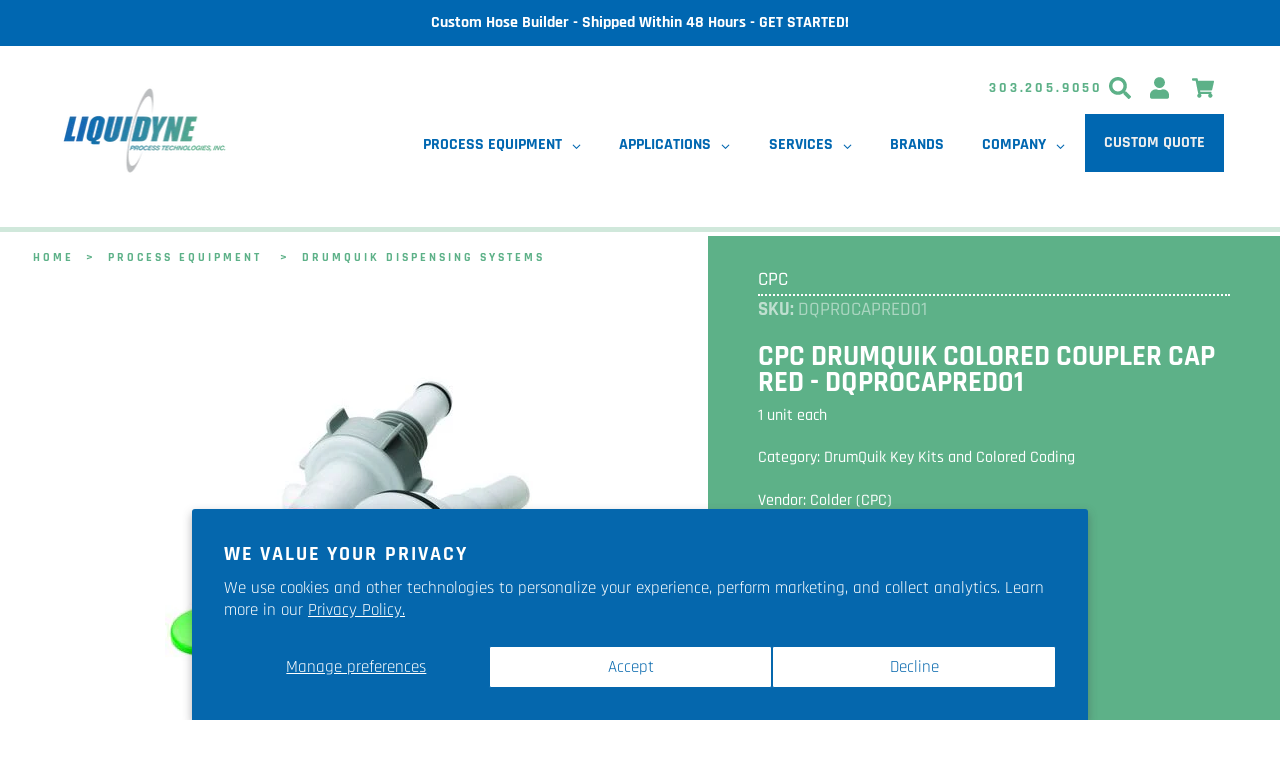

--- FILE ---
content_type: text/html; charset=utf-8
request_url: https://liquidyneusa.com/products/dqprocapred01-colored-coupler-cap-red
body_size: 72052
content:
<!doctype html>
<html class="no-js az-html" lang="en">
<!-- CPC DrumQuik Colored Coupler Cap Red - DQPROCAPRED01 -->
<head>
<!-- This site is optimized with Yoast SEO for Shopify -->
<title>CPC DrumQuik Colored Coupler Cap Red - DQPROCAPRED01 - Liquidyne Process Technologies, Inc.</title>
<meta name="description" content="The CQH Series Couplings are an excellent choice for demanding high-purity applications. Featuring all plastic construction, molded from virgin materials and featuring a lubricant-free design, these couplings have broad chemical compatibility perfect for critical wet processes in the cleanroom manufacturing environment." />
<link rel="canonical" href="https://liquidyneusa.com/products/dqprocapred01-colored-coupler-cap-red"/>
<meta name="robots" content="index, follow, max-image-preview:large, max-snippet:-1, max-video-preview:-1"/>
<meta property="og:site_name" content="Liquidyne Process Technologies, Inc." />
<meta property="og:url" content="https://liquidyneusa.com/products/dqprocapred01-colored-coupler-cap-red" />
<meta property="og:locale" content="en_US" />
<meta property="og:type" content="website" />
<meta property="og:title" content="CPC DrumQuik Colored Coupler Cap Red - DQPROCAPRED01 - Liquidyne Process Technologies, Inc." />
<meta property="og:description" content="The CQH Series Couplings are an excellent choice for demanding high-purity applications. Featuring all plastic construction, molded from virgin materials and featuring a lubricant-free design, these couplings have broad chemical compatibility perfect for critical wet processes in the cleanroom manufacturing environment." />
<meta property="og:image" content="https://liquidyneusa.com/cdn/shop/products/DQPROCAPBLU05_6064ac2c-d0d4-4b25-80cc-a6da4f12cdc8.jpg?v=1682102224" />
<meta property="og:image:height" content="370" />
<meta property="og:image:width" content="370" />
<meta property="og:availability" content="instock" />
<meta property="product:availability" content="instock" />
<meta property="product:condition" content="new" />
<meta property="product:price:amount" content="36.89" />
<meta property="product:price:currency" content="USD" />
<meta property="product:retailer_item_id" content="DQPROCAPRED01" />
<meta name="twitter:site" content="@liquidyneusa" />
<meta name="twitter:card" content="summary_large_image" />
<script type="application/ld+json" id="yoast-schema-graph">
{
"@context": "https://schema.org",
"@graph": [{
	"@type": "Organization",
	"@id": "https://liquidyneusa.com/#/schema/organization/1",
	"url": "https://liquidyneusa.com",
	"name": "Liquidyne Process Technologies, Inc.",
	"logo": {
		"@id": "https://liquidyneusa.com/#/schema/ImageObject/21860502044804"
	},
	"image": [
		{
			"@id": "https://liquidyneusa.com/#/schema/ImageObject/21860502044804"
		}
	],
	"sameAs": ["https:\/\/www.linkedin.com\/company\/liquidyne-process-technologies-inc","https:\/\/www.youtube.com\/channel\/UCqUPCnM3ANjuMD2P4hkV_sg","https:\/\/www.facebook.com\/liquidyneusa\/","https:\/\/twitter.com\/liquidyneusa"]
},


{
	"@type": "ImageObject",
	"@id": "https://liquidyneusa.com/#/schema/ImageObject/21860502044804",
	"url": "https:\/\/liquidyneusa.com\/cdn\/shop\/files\/liq-gradient-logo-01.gif?v=1642617135",
	"contentUrl": "https:\/\/liquidyneusa.com\/cdn\/shop\/files\/liq-gradient-logo-01.gif?v=1642617135",
	"width": 1000,
	"height": 563
},
	{
	"@type": "WebSite",
	"@id": "https://liquidyneusa.com/#/schema/website/1",
	"url": "https://liquidyneusa.com",
	"name": "Liquidyne Process Technologies, Inc.",
	"potentialAction": {
		"@type": "SearchAction",
		"target": "https://liquidyneusa.com/search?q={search_term_string}",
		"query-input": "required name=search_term_string"
	},

	"publisher": {
		"@id": "https://liquidyneusa.com/#/schema/organization/1"
	},
	"inLanguage": "en"
},
{
	"@type": "ItemPage",
	"@id": "https:\/\/liquidyneusa.com\/products\/dqprocapred01-colored-coupler-cap-red",
	"url": "https:\/\/liquidyneusa.com\/products\/dqprocapred01-colored-coupler-cap-red",
	"name": "CPC DrumQuik Colored Coupler Cap Red - DQPROCAPRED01 - Liquidyne Process Technologies, Inc.",
	"description": "The CQH Series Couplings are an excellent choice for demanding high-purity applications. Featuring all plastic construction, molded from virgin materials and featuring a lubricant-free design, these couplings have broad chemical compatibility perfect for critical wet processes in the cleanroom manufacturing environment.",
	"datePublished": "2023-04-21T12:37:02-06:00",
	"keywords": ["biopharma","cpc","drumquik","drumquik-dispensing-systems","drumquik-pro","fitting-connector","insert","liquidyne","lpt-online","multi-use","upstream"],
	"breadcrumb": {
		"@id": "https:\/\/liquidyneusa.com\/products\/dqprocapred01-colored-coupler-cap-red\/#\/schema\/breadcrumb"
	},
	"primaryImageOfPage": {
		"@id": "https://liquidyneusa.com/#/schema/ImageObject/24947431735428"
	},
	"image": [{
		"@id": "https://liquidyneusa.com/#/schema/ImageObject/24947431735428"
	}],
	"isPartOf": {
		"@id": "https://liquidyneusa.com/#/schema/website/1"
	}
},


{
	"@type": "ImageObject",
	"@id": "https://liquidyneusa.com/#/schema/ImageObject/24947431735428",
	"caption": "DQPROCAPRED01 Colored Coupler Cap Red",
	"inLanguage": "en",
	"url": "https:\/\/liquidyneusa.com\/cdn\/shop\/products\/DQPROCAPBLU05_6064ac2c-d0d4-4b25-80cc-a6da4f12cdc8.jpg?v=1682102224",
	"contentUrl": "https:\/\/liquidyneusa.com\/cdn\/shop\/products\/DQPROCAPBLU05_6064ac2c-d0d4-4b25-80cc-a6da4f12cdc8.jpg?v=1682102224",
	"width": 370,
	"height": 370
},
	{
	"@type": "Product",
	"@id": "https:\/\/liquidyneusa.com\/products\/dqprocapred01-colored-coupler-cap-red\/#\/schema\/Product",
	"mainEntityOfPage": {
		"@id": "https:\/\/liquidyneusa.com\/products\/dqprocapred01-colored-coupler-cap-red"
	},
	"name": "CPC DrumQuik Colored Coupler Cap Red - DQPROCAPRED01",
	"description": "The CQH Series Couplings are an excellent choice for demanding high-purity applications. Featuring all plastic construction, molded from virgin materials and featuring a lubricant-free design, these couplings have broad chemical compatibility perfect for critical wet processes in the cleanroom manufacturing environment.",

	"image": [{ "@id": "https://liquidyneusa.com/#/schema/ImageObject/24947431735428" }],
	"offers": [
		{
		"@type": "Offer",
		"name": "CPC DrumQuik Colored Coupler Cap Red - DQPROCAPRED01",
		"sku": "DQPROCAPRED01",
		"price": 36.89,
		"priceCurrency":"USD",
		"availability": "https://schema.org/InStock",
		"priceSpecification": {
			"@type": "PriceSpecification",
			"valueAddedTaxIncluded": true
		},
		"url": "https:\/\/liquidyneusa.com\/products\/dqprocapred01-colored-coupler-cap-red"
	}
	],
	"url": "https:\/\/liquidyneusa.com\/products\/dqprocapred01-colored-coupler-cap-red"
},

{
	"@type": "ImageObject",
	"@id": "https://liquidyneusa.com/#/schema/ImageObject/24947431735428",
	"caption": "DQPROCAPRED01 Colored Coupler Cap Red",
	"inLanguage": "en",
	"url": "https:\/\/liquidyneusa.com\/cdn\/shop\/products\/DQPROCAPBLU05_6064ac2c-d0d4-4b25-80cc-a6da4f12cdc8.jpg?v=1682102224",
	"contentUrl": "https:\/\/liquidyneusa.com\/cdn\/shop\/products\/DQPROCAPBLU05_6064ac2c-d0d4-4b25-80cc-a6da4f12cdc8.jpg?v=1682102224",
	"width": 370,
	"height": 370
},
	{
	"@type": "BreadcrumbList",
	"@id": "https:\/\/liquidyneusa.com\/products\/dqprocapred01-colored-coupler-cap-red\/#\/schema\/breadcrumb",
	"itemListElement": [
		{
			"@type": "ListItem",
			"name": "Liquidyne Process Technologies, Inc.",
			"item": "https:\/\/liquidyneusa.com",
			"position": 1
		},
{
			"@type": "ListItem",
			"name": "CPC DrumQuik Colored Coupler Cap Red - DQPROCAPRED01",
			"position": 2
		}

	]
}]}
</script>
<!--/ Yoast SEO -->


  <meta http-equiv="Content-type" content="text/html; charset=UTF-8">
  <meta http-equiv="X-UA-Compatible" content="IE=edge">
  <meta name="viewport" content="width=device-width,initial-scale=1,user-scalable=0">
  <meta name="theme-color" content="#0067b1">
  
  

  
  
<link rel="shortcut icon" href="//liquidyneusa.com/cdn/shop/files/liquidyne-fav_32x32.png?v=1616276000" type="image/png">

<!-- /snippets/social-meta-tags.liquid -->














  <link href="//liquidyneusa.com/cdn/shop/t/12/assets/theme.scss.css?v=110350611821780825361758038924" rel="stylesheet" type="text/css" media="all" />
  <link href="//liquidyneusa.com/cdn/shop/t/12/assets/liquidyne.css?v=123362836853806611711767039539" rel="stylesheet" type="text/css" media="all" />
  <link href="//liquidyneusa.com/cdn/shop/t/12/assets/footer.css?v=86306126304039679941758038852" rel="stylesheet" type="text/css" media="all" />


  <script>
    var theme = {
      breakpoints: {
        medium: 750,
        large: 990,
        widescreen: 1400
      },
      strings: {
        addToCart: "Add to cart",
        soldOut: "Sold out",
        unavailable: "Unavailable",
        regularPrice: "Regular price",
        salePrice: "Sale price",
        sale: "Sale",
        fromLowestPrice: "from [price]",
        vendor: "Vendor",
        showMore: "Show More",
        showLess: "Show Less",
        searchFor: "Search for",
        addressError: "Error looking up that address",
        addressNoResults: "No results for that address",
        addressQueryLimit: "You have exceeded the Google API usage limit. Consider upgrading to a \u003ca href=\"https:\/\/developers.google.com\/maps\/premium\/usage-limits\"\u003ePremium Plan\u003c\/a\u003e.",
        authError: "There was a problem authenticating your Google Maps account.",
        newWindow: "Opens in a new window.",
        external: "Opens external website.",
        newWindowExternal: "Opens external website in a new window.",
        removeLabel: "Remove [product]",
        update: "Update",
        quantity: "Quantity",
        discountedTotal: "Discounted total",
        regularTotal: "Regular total",
        priceColumn: "See Price column for discount details.",
        quantityMinimumMessage: "Quantity must be 1 or more",
        cartError: "There was an error while updating your cart. Please try again.",
        removedItemMessage: "Removed \u003cspan class=\"cart__removed-product-details\"\u003e([quantity]) [link]\u003c\/span\u003e from your cart.",
        unitPrice: "Unit price",
        unitPriceSeparator: "per",
        oneCartCount: "1 item",
        otherCartCount: "[count] items",
        quantityLabel: "Quantity: [count]",
        products: "Products",
        loading: "Loading",
        number_of_results: "[result_number] of [results_count]",
        number_of_results_found: "[results_count] results found",
        one_result_found: "1 result found"
      },
      moneyFormat: "${{amount}}",
      moneyFormatWithCurrency: "${{amount}} USD",
      settings: {
        predictiveSearchEnabled: true,
        predictiveSearchShowPrice: true,
        predictiveSearchShowVendor: true
      }
    }

    document.documentElement.className = document.documentElement.className.replace('no-js', 'js');
  </script><script src="//liquidyneusa.com/cdn/shop/t/12/assets/lazysizes.js?v=94224023136283657951758038838" async="async"></script>
  <script src="//liquidyneusa.com/cdn/shop/t/12/assets/vendor.js?v=58647177939409227841758038842" defer="defer"></script>
  <script src="//liquidyneusa.com/cdn/shop/t/12/assets/theme.js?v=89031576585505892971758038842" defer="defer"></script>

<!-- ~*~*~*~*~*~*~*~*~*~*~*~*~*~*~*~*~*~*~*~*~*~*~*~*~*~*~*~*~*~*~*~*~*~*~*~* -->
<!-- ~*~*~*~*~*~*~*~*~*~*~*~*~*~*~*~*~*~*~*~*~*~*~*~*~*~*~*~*~*~*~*~*~*~*~*~* -->
<!-- ~*~*~*~*~*~*~*~*~*~*~*~*~*~*~*~*~*~*~*~*~*~*~*~*~*~*~*~*~*~*~*~*~*~*~*~* -->
<!-- ~*~*~*~*~*~*~*~*~*~*~*~*~*~*~*~*~*~*~*~*~*~*~*~*~*~*~*~*~*~*~*~*~*~*~*~* -->
<!-- ~*~*~*~*~*~*~*~*~*~*~*~*~*~*~*~*~*~*~*~*~*~*~*~*~*~*~*~*~*~*~*~*~*~*~*~* content_for_header -->
  <script>window.performance && window.performance.mark && window.performance.mark('shopify.content_for_header.start');</script><meta name="google-site-verification" content="R2HYAuqQF9pKg1K0EyVkqkZzGkCnD2XkyDVej4BSWNk">
<meta id="shopify-digital-wallet" name="shopify-digital-wallet" content="/37916409988/digital_wallets/dialog">
<link rel="alternate" type="application/json+oembed" href="https://liquidyneusa.com/products/dqprocapred01-colored-coupler-cap-red.oembed">
<script async="async" src="/checkouts/internal/preloads.js?locale=en-US"></script>
<script id="shopify-features" type="application/json">{"accessToken":"2f4d21fb64103b3340984bfb1515a973","betas":["rich-media-storefront-analytics"],"domain":"liquidyneusa.com","predictiveSearch":true,"shopId":37916409988,"locale":"en"}</script>
<script>var Shopify = Shopify || {};
Shopify.shop = "liquidyne-process-technologies-inc.myshopify.com";
Shopify.locale = "en";
Shopify.currency = {"active":"USD","rate":"1.0"};
Shopify.country = "US";
Shopify.theme = {"name":"Liquidyne 0.9 with filters","id":126096801924,"schema_name":"Debut","schema_version":"16.5.4","theme_store_id":796,"role":"main"};
Shopify.theme.handle = "null";
Shopify.theme.style = {"id":null,"handle":null};
Shopify.cdnHost = "liquidyneusa.com/cdn";
Shopify.routes = Shopify.routes || {};
Shopify.routes.root = "/";</script>
<script type="module">!function(o){(o.Shopify=o.Shopify||{}).modules=!0}(window);</script>
<script>!function(o){function n(){var o=[];function n(){o.push(Array.prototype.slice.apply(arguments))}return n.q=o,n}var t=o.Shopify=o.Shopify||{};t.loadFeatures=n(),t.autoloadFeatures=n()}(window);</script>
<script id="shop-js-analytics" type="application/json">{"pageType":"product"}</script>
<script defer="defer" async type="module" src="//liquidyneusa.com/cdn/shopifycloud/shop-js/modules/v2/client.init-shop-cart-sync_C5BV16lS.en.esm.js"></script>
<script defer="defer" async type="module" src="//liquidyneusa.com/cdn/shopifycloud/shop-js/modules/v2/chunk.common_CygWptCX.esm.js"></script>
<script type="module">
  await import("//liquidyneusa.com/cdn/shopifycloud/shop-js/modules/v2/client.init-shop-cart-sync_C5BV16lS.en.esm.js");
await import("//liquidyneusa.com/cdn/shopifycloud/shop-js/modules/v2/chunk.common_CygWptCX.esm.js");

  window.Shopify.SignInWithShop?.initShopCartSync?.({"fedCMEnabled":true,"windoidEnabled":true});

</script>
<script>(function() {
  var isLoaded = false;
  function asyncLoad() {
    if (isLoaded) return;
    isLoaded = true;
    var urls = ["\/\/cdn.shopify.com\/proxy\/993595b2918a8e689246a887d4a99d296b7e56adf1d2111becbb9b1dadcac88a\/bingshoppingtool-t2app-prod.trafficmanager.net\/api\/ShopifyMT\/v1\/uet\/tracking_script?shop=liquidyne-process-technologies-inc.myshopify.com\u0026sp-cache-control=cHVibGljLCBtYXgtYWdlPTkwMA","https:\/\/cdn-app.sealsubscriptions.com\/shopify\/public\/js\/sealsubscriptions.js?shop=liquidyne-process-technologies-inc.myshopify.com","https:\/\/cdn.s3.pop-convert.com\/pcjs.production.min.js?unique_id=liquidyne-process-technologies-inc.myshopify.com\u0026shop=liquidyne-process-technologies-inc.myshopify.com","https:\/\/script.pop-convert.com\/new-micro\/production.pc.min.js?unique_id=liquidyne-process-technologies-inc.myshopify.com\u0026shop=liquidyne-process-technologies-inc.myshopify.com","https:\/\/api-na1.hubapi.com\/scriptloader\/v1\/47754342.js?shop=liquidyne-process-technologies-inc.myshopify.com"];
    for (var i = 0; i < urls.length; i++) {
      var s = document.createElement('script');
      s.type = 'text/javascript';
      s.async = true;
      s.src = urls[i];
      var x = document.getElementsByTagName('script')[0];
      x.parentNode.insertBefore(s, x);
    }
  };
  if(window.attachEvent) {
    window.attachEvent('onload', asyncLoad);
  } else {
    window.addEventListener('load', asyncLoad, false);
  }
})();</script>
<script id="__st">var __st={"a":37916409988,"offset":-25200,"reqid":"82903f52-0013-41ed-b491-50f97b5936de-1768792258","pageurl":"liquidyneusa.com\/products\/dqprocapred01-colored-coupler-cap-red","u":"95576f5b0aed","p":"product","rtyp":"product","rid":7103904481412};</script>
<script>window.ShopifyPaypalV4VisibilityTracking = true;</script>
<script id="captcha-bootstrap">!function(){'use strict';const t='contact',e='account',n='new_comment',o=[[t,t],['blogs',n],['comments',n],[t,'customer']],c=[[e,'customer_login'],[e,'guest_login'],[e,'recover_customer_password'],[e,'create_customer']],r=t=>t.map((([t,e])=>`form[action*='/${t}']:not([data-nocaptcha='true']) input[name='form_type'][value='${e}']`)).join(','),a=t=>()=>t?[...document.querySelectorAll(t)].map((t=>t.form)):[];function s(){const t=[...o],e=r(t);return a(e)}const i='password',u='form_key',d=['recaptcha-v3-token','g-recaptcha-response','h-captcha-response',i],f=()=>{try{return window.sessionStorage}catch{return}},m='__shopify_v',_=t=>t.elements[u];function p(t,e,n=!1){try{const o=window.sessionStorage,c=JSON.parse(o.getItem(e)),{data:r}=function(t){const{data:e,action:n}=t;return t[m]||n?{data:e,action:n}:{data:t,action:n}}(c);for(const[e,n]of Object.entries(r))t.elements[e]&&(t.elements[e].value=n);n&&o.removeItem(e)}catch(o){console.error('form repopulation failed',{error:o})}}const l='form_type',E='cptcha';function T(t){t.dataset[E]=!0}const w=window,h=w.document,L='Shopify',v='ce_forms',y='captcha';let A=!1;((t,e)=>{const n=(g='f06e6c50-85a8-45c8-87d0-21a2b65856fe',I='https://cdn.shopify.com/shopifycloud/storefront-forms-hcaptcha/ce_storefront_forms_captcha_hcaptcha.v1.5.2.iife.js',D={infoText:'Protected by hCaptcha',privacyText:'Privacy',termsText:'Terms'},(t,e,n)=>{const o=w[L][v],c=o.bindForm;if(c)return c(t,g,e,D).then(n);var r;o.q.push([[t,g,e,D],n]),r=I,A||(h.body.append(Object.assign(h.createElement('script'),{id:'captcha-provider',async:!0,src:r})),A=!0)});var g,I,D;w[L]=w[L]||{},w[L][v]=w[L][v]||{},w[L][v].q=[],w[L][y]=w[L][y]||{},w[L][y].protect=function(t,e){n(t,void 0,e),T(t)},Object.freeze(w[L][y]),function(t,e,n,w,h,L){const[v,y,A,g]=function(t,e,n){const i=e?o:[],u=t?c:[],d=[...i,...u],f=r(d),m=r(i),_=r(d.filter((([t,e])=>n.includes(e))));return[a(f),a(m),a(_),s()]}(w,h,L),I=t=>{const e=t.target;return e instanceof HTMLFormElement?e:e&&e.form},D=t=>v().includes(t);t.addEventListener('submit',(t=>{const e=I(t);if(!e)return;const n=D(e)&&!e.dataset.hcaptchaBound&&!e.dataset.recaptchaBound,o=_(e),c=g().includes(e)&&(!o||!o.value);(n||c)&&t.preventDefault(),c&&!n&&(function(t){try{if(!f())return;!function(t){const e=f();if(!e)return;const n=_(t);if(!n)return;const o=n.value;o&&e.removeItem(o)}(t);const e=Array.from(Array(32),(()=>Math.random().toString(36)[2])).join('');!function(t,e){_(t)||t.append(Object.assign(document.createElement('input'),{type:'hidden',name:u})),t.elements[u].value=e}(t,e),function(t,e){const n=f();if(!n)return;const o=[...t.querySelectorAll(`input[type='${i}']`)].map((({name:t})=>t)),c=[...d,...o],r={};for(const[a,s]of new FormData(t).entries())c.includes(a)||(r[a]=s);n.setItem(e,JSON.stringify({[m]:1,action:t.action,data:r}))}(t,e)}catch(e){console.error('failed to persist form',e)}}(e),e.submit())}));const S=(t,e)=>{t&&!t.dataset[E]&&(n(t,e.some((e=>e===t))),T(t))};for(const o of['focusin','change'])t.addEventListener(o,(t=>{const e=I(t);D(e)&&S(e,y())}));const B=e.get('form_key'),M=e.get(l),P=B&&M;t.addEventListener('DOMContentLoaded',(()=>{const t=y();if(P)for(const e of t)e.elements[l].value===M&&p(e,B);[...new Set([...A(),...v().filter((t=>'true'===t.dataset.shopifyCaptcha))])].forEach((e=>S(e,t)))}))}(h,new URLSearchParams(w.location.search),n,t,e,['guest_login'])})(!0,!0)}();</script>
<script integrity="sha256-4kQ18oKyAcykRKYeNunJcIwy7WH5gtpwJnB7kiuLZ1E=" data-source-attribution="shopify.loadfeatures" defer="defer" src="//liquidyneusa.com/cdn/shopifycloud/storefront/assets/storefront/load_feature-a0a9edcb.js" crossorigin="anonymous"></script>
<script data-source-attribution="shopify.dynamic_checkout.dynamic.init">var Shopify=Shopify||{};Shopify.PaymentButton=Shopify.PaymentButton||{isStorefrontPortableWallets:!0,init:function(){window.Shopify.PaymentButton.init=function(){};var t=document.createElement("script");t.src="https://liquidyneusa.com/cdn/shopifycloud/portable-wallets/latest/portable-wallets.en.js",t.type="module",document.head.appendChild(t)}};
</script>
<script data-source-attribution="shopify.dynamic_checkout.buyer_consent">
  function portableWalletsHideBuyerConsent(e){var t=document.getElementById("shopify-buyer-consent"),n=document.getElementById("shopify-subscription-policy-button");t&&n&&(t.classList.add("hidden"),t.setAttribute("aria-hidden","true"),n.removeEventListener("click",e))}function portableWalletsShowBuyerConsent(e){var t=document.getElementById("shopify-buyer-consent"),n=document.getElementById("shopify-subscription-policy-button");t&&n&&(t.classList.remove("hidden"),t.removeAttribute("aria-hidden"),n.addEventListener("click",e))}window.Shopify?.PaymentButton&&(window.Shopify.PaymentButton.hideBuyerConsent=portableWalletsHideBuyerConsent,window.Shopify.PaymentButton.showBuyerConsent=portableWalletsShowBuyerConsent);
</script>
<script>
  function portableWalletsCleanup(e){e&&e.src&&console.error("Failed to load portable wallets script "+e.src);var t=document.querySelectorAll("shopify-accelerated-checkout .shopify-payment-button__skeleton, shopify-accelerated-checkout-cart .wallet-cart-button__skeleton"),e=document.getElementById("shopify-buyer-consent");for(let e=0;e<t.length;e++)t[e].remove();e&&e.remove()}function portableWalletsNotLoadedAsModule(e){e instanceof ErrorEvent&&"string"==typeof e.message&&e.message.includes("import.meta")&&"string"==typeof e.filename&&e.filename.includes("portable-wallets")&&(window.removeEventListener("error",portableWalletsNotLoadedAsModule),window.Shopify.PaymentButton.failedToLoad=e,"loading"===document.readyState?document.addEventListener("DOMContentLoaded",window.Shopify.PaymentButton.init):window.Shopify.PaymentButton.init())}window.addEventListener("error",portableWalletsNotLoadedAsModule);
</script>

<script type="module" src="https://liquidyneusa.com/cdn/shopifycloud/portable-wallets/latest/portable-wallets.en.js" onError="portableWalletsCleanup(this)" crossorigin="anonymous"></script>
<script nomodule>
  document.addEventListener("DOMContentLoaded", portableWalletsCleanup);
</script>

<script id='scb4127' type='text/javascript' async='' src='https://liquidyneusa.com/cdn/shopifycloud/privacy-banner/storefront-banner.js'></script><link id="shopify-accelerated-checkout-styles" rel="stylesheet" media="screen" href="https://liquidyneusa.com/cdn/shopifycloud/portable-wallets/latest/accelerated-checkout-backwards-compat.css" crossorigin="anonymous">
<style id="shopify-accelerated-checkout-cart">
        #shopify-buyer-consent {
  margin-top: 1em;
  display: inline-block;
  width: 100%;
}

#shopify-buyer-consent.hidden {
  display: none;
}

#shopify-subscription-policy-button {
  background: none;
  border: none;
  padding: 0;
  text-decoration: underline;
  font-size: inherit;
  cursor: pointer;
}

#shopify-subscription-policy-button::before {
  box-shadow: none;
}

      </style>
<script id="sections-script" data-sections="product-recommendations" defer="defer" src="//liquidyneusa.com/cdn/shop/t/12/compiled_assets/scripts.js?v=17632"></script>
<script>window.performance && window.performance.mark && window.performance.mark('shopify.content_for_header.end');</script>

<!-- ~*~*~*~*~*~*~*~*~*~*~*~*~*~*~*~*~*~*~*~*~*~*~*~*~*~*~*~*~*~*~*~*~*~*~*~* -->
<!-- ~*~*~*~*~*~*~*~*~*~*~*~*~*~*~*~*~*~*~*~*~*~*~*~*~*~*~*~*~*~*~*~*~*~*~*~* -->
<!-- ~*~*~*~*~*~*~*~*~*~*~*~*~*~*~*~*~*~*~*~*~*~*~*~*~*~*~*~*~*~*~*~*~*~*~*~* -->
<!-- ~*~*~*~*~*~*~*~*~*~*~*~*~*~*~*~*~*~*~*~*~*~*~*~*~*~*~*~*~*~*~*~*~*~*~*~* -->
<!-- ~*~*~*~*~*~*~*~*~*~*~*~*~*~*~*~*~*~*~*~*~*~*~*~*~*~*~*~*~*~*~*~*~*~*~*~* / content_for_header -->
  
  
  	<script type="text/javascript" src="//liquidyneusa.com/cdn/shop/t/12/assets/globorequestforquote_params.min.js?v=122607999606305266881758038851" ></script>
<script type="text/javascript">
    var GRFQConfigs = GRFQConfigs || {};
    var GRFQCollection = GRFQCollection || {};
    GRFQConfigs.customer = {
        'id': '',
        'email': '',
        'name': ''
    };
                            if("rfq_theme_"+Shopify.theme.id == "rfq_theme_120186962052"){        GRFQConfigs.theme_info = {"id":120186962052,"name":"Liquidyne 0.4","created_at":"2021-03-25T19:02:28-06:00","updated_at":"2022-07-18T09:05:24-06:00","role":"unpublished","theme_store_id":796,"previewable":true,"processing":false,"admin_graphql_api_id":"gid://shopify/Theme/120186962052","theme_name":"Debut","theme_version":"16.5.4"}    }                 if("rfq_theme_"+Shopify.theme.id == "rfq_theme_120309907588"){        GRFQConfigs.theme_info = null    }                 if("rfq_theme_"+Shopify.theme.id == "rfq_theme_120429150340"){        GRFQConfigs.theme_info = {"id":120429150340,"name":"Liquidyne 0.2","created_at":"2021-08-09T15:24:12-06:00","updated_at":"2022-07-18T09:05:25-06:00","role":"unpublished","theme_store_id":796,"previewable":true,"processing":false,"admin_graphql_api_id":"gid://shopify/Theme/120429150340","theme_name":"Debut","theme_version":"16.5.4"}    }                 if("rfq_theme_"+Shopify.theme.id == "rfq_theme_120491114628"){        GRFQConfigs.theme_info = {"id":120491114628,"name":"Liquidyne 0.3","created_at":"2021-09-10T16:06:10-06:00","updated_at":"2022-07-18T09:05:26-06:00","role":"unpublished","theme_store_id":796,"previewable":true,"processing":false,"admin_graphql_api_id":"gid://shopify/Theme/120491114628","theme_name":"Debut","theme_version":"16.5.4"}    }                 if("rfq_theme_"+Shopify.theme.id == "rfq_theme_121744195716"){        GRFQConfigs.theme_info = {"id":121744195716,"name":"[Pre-Hyperspeed Backup] Liquidyne 0.4","created_at":"2021-12-07T12:44:35-07:00","updated_at":"2022-07-18T09:05:26-06:00","role":"unpublished","theme_store_id":796,"previewable":true,"processing":false,"admin_graphql_api_id":"gid://shopify/Theme/121744195716","theme_name":"Debut","theme_version":"16.5.4"}    }                 if("rfq_theme_"+Shopify.theme.id == "rfq_theme_121789153412"){        GRFQConfigs.theme_info = {"id":121789153412,"name":"Liquidyne 0.5","created_at":"2021-12-09T12:10:17-07:00","updated_at":"2022-10-03T12:53:54-06:00","role":"unpublished","theme_store_id":796,"previewable":true,"processing":false,"admin_graphql_api_id":"gid://shopify/Theme/121789153412","theme_name":"Debut","theme_version":"16.5.4"}    }                 if("rfq_theme_"+Shopify.theme.id == "rfq_theme_122023313540"){        GRFQConfigs.theme_info = {"id":122023313540,"name":"hyperspeed - live bak","created_at":"2021-12-21T10:14:26-07:00","updated_at":"2022-07-18T09:05:23-06:00","role":"unpublished","theme_store_id":796,"previewable":true,"processing":false,"admin_graphql_api_id":"gid://shopify/Theme/122023313540","theme_name":"Debut","theme_version":"16.5.4"}    }                 if("rfq_theme_"+Shopify.theme.id == "rfq_theme_126096801924"){        GRFQConfigs.theme_info = {"id":126096801924,"name":"Liquidyne 0.9 with filters","created_at":"2022-06-25T12:38:58-06:00","updated_at":"2025-01-19T16:49:23-07:00","role":"main","theme_store_id":796,"previewable":true,"processing":false,"admin_graphql_api_id":"gid://shopify/Theme/126096801924","theme_name":"Debut","theme_version":"16.5.4"}    }                 if("rfq_theme_"+Shopify.theme.id == "rfq_theme_128435126404"){        GRFQConfigs.theme_info = {"id":128435126404,"name":"Liquidyne 0.5 - Analyzify 6-25-2022 with Instal...","created_at":"2023-04-17T11:30:17-06:00","updated_at":"2023-04-17T11:31:23-06:00","role":"unpublished","theme_store_id":796,"previewable":true,"processing":false,"admin_graphql_api_id":"gid://shopify/Theme/128435126404","theme_name":"Debut","theme_version":"16.5.4"}    }                 if("rfq_theme_"+Shopify.theme.id == "rfq_theme_128924483716"){        GRFQConfigs.theme_info = {"id":128924483716,"name":"Liquidyne 0.5 - Feb'24 bak","created_at":"2024-01-31T12:11:07-07:00","updated_at":"2024-03-15T17:18:55-06:00","role":"unpublished","theme_store_id":796,"previewable":true,"processing":false,"admin_graphql_api_id":"gid://shopify/Theme/128924483716","theme_name":"Debut","theme_version":"16.5.4"}    }                 if("rfq_theme_"+Shopify.theme.id == "rfq_theme_143402336388"){        GRFQConfigs.theme_info = {"id":143402336388,"name":"product layout before globo filters","created_at":"2024-10-25T19:15:01-06:00","updated_at":"2024-11-12T11:53:08-07:00","role":"unpublished","theme_store_id":796,"previewable":true,"processing":false,"admin_graphql_api_id":"gid://shopify/Theme/143402336388","theme_name":"Debut","theme_version":"16.5.4"}    }                 if("rfq_theme_"+Shopify.theme.id == "rfq_theme_185647530116"){        GRFQConfigs.theme_info = null    }                 if("rfq_theme_"+Shopify.theme.id == "rfq_theme_187966652548"){        GRFQConfigs.theme_info = {"id":187966652548,"name":"DO NOT DELETE - Custom Fields Assets Storage","created_at":"2025-12-12T11:39:52-07:00","updated_at":"2025-12-12T11:39:53-07:00","role":"unpublished","theme_store_id":null,"previewable":false,"processing":false,"admin_graphql_api_id":"gid://shopify/Theme/187966652548"}    }                 if("rfq_theme_"+Shopify.theme.id == "rfq_theme_94534762628"){        GRFQConfigs.theme_info = {"id":94534762628,"name":"Liquidyne 0.1","created_at":"2020-03-31T12:45:27-06:00","updated_at":"2022-07-18T09:05:22-06:00","role":"unpublished","theme_store_id":796,"previewable":true,"processing":false,"admin_graphql_api_id":"gid://shopify/Theme/94534762628","theme_name":"Debut","theme_version":"16.5.4"}    }             GRFQConfigs.pageempty = "Your quote is currently empty."
            GRFQConfigs.product = {"id":7103904481412,"title":"CPC DrumQuik Colored Coupler Cap Red - DQPROCAPRED01","handle":"dqprocapred01-colored-coupler-cap-red","description":"\u003ch2\u003eDQPROCAPRED01 Colored Coupler Cap Red\u003cbr\u003e\n\u003c\/h2\u003e\n\u003cp\u003eRevolutionizing the world of chemical management is DrumQuik® PRO's closed-system design, which is one of a kind. Their dispensing system intelligently manages chemicals by safely and easily extracting them from drums, jerricans, and IBC totes while also reducing spills, containing hazardous fumes, and increasing workplace safety. On top of that, DrumQuik PRO offers a range of accessories for closed-system dispensing.\u003c\/p\u003e","published_at":"2023-04-21T12:37:02-06:00","created_at":"2023-04-21T12:37:02-06:00","vendor":"CPC","type":"drum-inserts","tags":["biopharma","cpc","drumquik","drumquik-dispensing-systems","drumquik-pro","fitting-connector","insert","liquidyne","lpt-online","multi-use","upstream"],"price":3689,"price_min":3689,"price_max":3689,"available":true,"price_varies":false,"compare_at_price":null,"compare_at_price_min":0,"compare_at_price_max":0,"compare_at_price_varies":false,"variants":[{"id":41400299225220,"title":"Default Title","option1":"Default Title","option2":null,"option3":null,"sku":"DQPROCAPRED01","requires_shipping":true,"taxable":true,"featured_image":null,"available":true,"name":"CPC DrumQuik Colored Coupler Cap Red - DQPROCAPRED01","public_title":null,"options":["Default Title"],"price":3689,"weight":113,"compare_at_price":null,"inventory_management":"shopify","barcode":"","requires_selling_plan":false,"selling_plan_allocations":[]}],"images":["\/\/liquidyneusa.com\/cdn\/shop\/products\/DQPROCAPBLU05_6064ac2c-d0d4-4b25-80cc-a6da4f12cdc8.jpg?v=1682102224"],"featured_image":"\/\/liquidyneusa.com\/cdn\/shop\/products\/DQPROCAPBLU05_6064ac2c-d0d4-4b25-80cc-a6da4f12cdc8.jpg?v=1682102224","options":["Title"],"media":[{"alt":"DQPROCAPRED01 Colored Coupler Cap Red","id":24947431735428,"position":1,"preview_image":{"aspect_ratio":1.0,"height":370,"width":370,"src":"\/\/liquidyneusa.com\/cdn\/shop\/products\/DQPROCAPBLU05_6064ac2c-d0d4-4b25-80cc-a6da4f12cdc8.jpg?v=1682102224"},"aspect_ratio":1.0,"height":370,"media_type":"image","src":"\/\/liquidyneusa.com\/cdn\/shop\/products\/DQPROCAPBLU05_6064ac2c-d0d4-4b25-80cc-a6da4f12cdc8.jpg?v=1682102224","width":370}],"requires_selling_plan":false,"selling_plan_groups":[],"content":"\u003ch2\u003eDQPROCAPRED01 Colored Coupler Cap Red\u003cbr\u003e\n\u003c\/h2\u003e\n\u003cp\u003eRevolutionizing the world of chemical management is DrumQuik® PRO's closed-system design, which is one of a kind. Their dispensing system intelligently manages chemicals by safely and easily extracting them from drums, jerricans, and IBC totes while also reducing spills, containing hazardous fumes, and increasing workplace safety. On top of that, DrumQuik PRO offers a range of accessories for closed-system dispensing.\u003c\/p\u003e"};
        GRFQConfigs.product.collection = [280999592068,260878434436,262161858692,260881285252,261699272836,260880466052,434979307652];
        GRFQConfigs.product.selected_or_first_available_variant = {"id":41400299225220,"title":"Default Title","option1":"Default Title","option2":null,"option3":null,"sku":"DQPROCAPRED01","requires_shipping":true,"taxable":true,"featured_image":null,"available":true,"name":"CPC DrumQuik Colored Coupler Cap Red - DQPROCAPRED01","public_title":null,"options":["Default Title"],"price":3689,"weight":113,"compare_at_price":null,"inventory_management":"shopify","barcode":"","requires_selling_plan":false,"selling_plan_allocations":[]};        GRFQConfigs.cartItems = [];
        if(typeof GRFQConfigs.lang_translations.find(x => x.code == Shopify.locale) != "undefined"){
        GRFQConfigs.translations = GRFQConfigs.lang_translations.find(x => x.code == Shopify.locale);
    }else{
        GRFQConfigs.translations = GRFQConfigs.translation_default;
    }
    GRFQConfigs.selector = {
      addtocart_selector: '#shopify_add_to_cart,.product-form .btn-cart,.js-product-button-add-to-cart,.shopify-product-form .btn-addtocart,#product-add-to-cart,.shopify-product-form .add_to_cart,.product-details__add-to-cart-button,.shopify-product-form .product-submit,.product-form__cart-buttons,.shopify-product-form input[type="submit"],.js-product-form button[type="submit"],form.product-purchase-form button[type="submit"],#addToCart,#AddToCart,[data-btn-type="add-to-cart"],.default-cart-button__button,.shopify-product-form button[data-add-to-cart],form[data-product-form] .add-to-cart-btn,.product__submit__add,.product-form .add-to-cart-button,.product-form__cart-submit,.shopify-product-form button[data-product-add],#AddToCart--product-template,.product-buy-buttons--cta,.product-form__add-btn,form[data-type="add-to-cart-form"] .product__add-to-cart,.productForm .productForm-submit,.ProductForm__AddToCart,.shopify-product-form .btn--add-to-cart,.ajax-product-form button[data-add-to-cart],.shopify-product-form .product__submit__add,form[data-product-form] .add-to-cart,.product-form .product__submit__add,.shopify-product-form button[type="submit"][data-add-button],.product-form .product-form__add-button,.product-form__submit,.product-single__form .add-to-cart,form#AddToCartForm button#AddToCart,form.shopify-product-form button.add-to-cart,form[action*="/cart/add"] [name="add"],form[action*="/cart/add"] button#AddToCartDesk, form[data-product-form] button[data-product-add], .product-form--atc-button[data-product-atc], .globo-validationForm, button.single_add_to_cart_button, input#AddToCart-product-template, button[data-action="add-to-cart"], .product-details-wrapper .add-to-cart input, form.product-menu-form .product-menu-button[data-product-menu-button-atc], .product-add input#AddToCart, #product-content #add-to-cart #addToCart, .product-form-submit-wrap .add-to-cart-button, .productForm-block .productForm-submit, .btn-wrapper-c .add, .product-submit input.add-to-cart, .form-element-quantity-submit .form-element-submit-button, .quantity-submit-row__submit input, form#AddToCartForm .product-add input#addToCart, .product__form .product__add-to-cart, #product-description form .product-add .add, .product-add input.button.product-add-available, .globo__validation-default, #product-area .product-details-wrapper .options .selector-wrapper .submit,.product_type_simple add_to_cart_button,.pr_atc,.js-product-button-add-to-cart,.product-cta,.tt-btn-addtocart,.product-card-interaction,.product-item__quick-form,.product--quick-add,.btn--quick[data-add-to-cart],.product-card-btn__btn,.productitem--action-atc,.quick-add-btn,.quick-add-button,.product-item__quick-add-button,add-to-cart,.cartButton,.product_after_shop_loop_buttons,.quick-buy-product-form .pb-button-shadow,.product-form__submit,.quick-add__submit,.product__submit__add,form #AddToCart-product-template, form #AddToCart, form #addToCart-product-template, form .product__add-to-cart-button, form .product-form__cart-submit, form .add-to-cart, form .cart-functions > button, form .productitem--action-atc, form .product-form--atc-button, form .product-menu-button-atc, form .product__add-to-cart, form .product-add, form .add-to-cart-button, form #addToCart, form .product-detail__form__action > button, form .product-form-submit-wrap > input, form .product-form input[type="submit"], form input.submit, form .add_to_cart, form .product-item-quick-shop, form #add-to-cart, form .productForm-submit, form .add-to-cart-btn, form .product-single__add-btn, form .quick-add--add-button, form .product-page--add-to-cart, form .addToCart, form .product-form .form-actions, form .button.add, form button#add, form .addtocart, form .AddtoCart, form .product-add input.add, form button#purchase, form[action*="/cart/add"] button[type="submit"], form .product__form button[type="submit"], form #AddToCart--product-template',
      price_selector: '.sf__pcard-price,.shopify-Price-amount,#price_ppr,.product-page-info__price,.tt-price,.price-box,.product__price-container,.product-meta__price-list-container,.product-item-meta__price-list-container,.collection-product-price,.product__grid__price,.product-grid-item__price,.product-price--wrapper,.price__current,.product-loop-element__price,.product-block__price,[class*="product-card-price"],.ProductMeta__PriceList,.ProductItem__PriceList,.product-detail__price,.price_wrapper,.product__price__wrap,[data-price-wrapper],.product-item__price-list,.product-single__prices,.product-block--price,.product-page--pricing,.current-price,.product-prices,.product-card-prices,.product-price-block,product-price-root,.product--price-container,.product-form__prices,.product-loop__price,.card-price,.product-price-container,.product_after_shop_loop_price,.main-product__price,.product-block-price,span[data-product-price],.block-price,product-price,.price-wrapper,.price__container,#ProductPrice-product-template,#ProductPrice,.product-price,.product__price—reg,#productPrice-product-template,.product__current-price,.product-thumb-caption-price-current,.product-item-caption-price-current,.grid-product__price,.product__price,span.price:not(.mini-cart__content .price),span.product-price,.productitem--price,.product-pricing,span.money,.product-item__price,.product-list-item-price,p.price,div.price,.product-meta__prices,div.product-price,span#price,.price.money,h3.price,a.price,.price-area,.product-item-price,.pricearea,.collectionGrid .collectionBlock-info > p,#ComparePrice,.product--price-wrapper,.product-page--price-wrapper,.color--shop-accent.font-size--s.t--meta.f--main,.ComparePrice,.ProductPrice,.prodThumb .title span:last-child,.product-single__price-product-template,.product-info-price,.price-money,.prod-price,#price-field,.product-grid--price,.prices,.pricing,#product-price,.money-styling,.compare-at-price,.product-item--price,.card__price,.product-card__price,.product-price__price,.product-item__price-wrapper,.product-single__price,.grid-product__price-wrap,a.grid-link p.grid-link__meta',
      buynow_selector: '.shopify-payment-button',
      productCollectionItem: '.card > .card__content .card__information,.collection-product-card,.sf__pcard,.product-item__content,.products .product-col,.pr_list_item,.pr_grid_item,product-item,.product-wrap,.tt-layout-product-item .tt-product,.products-grid .grid-item,.product-grid .indiv-product,.collection-page__product-list .product-item,.product-list [data-product-item],.product-list .product-block,.collection-products .collection-product,.collection__grid-loop .product-index,.product-thumbnail[data-product-thumbnail],.filters-results .product-list .card,.product-loop .product-index,#main-collection-product-grid .product-index,.collection-container .product,.featured-collection .product,.collection__grid-item,.collection-product,[data-product-grid-item],.product-grid-item.product-grid-item--featured,.collection__products .product-grid-item,.featured-collection__wrapper .grid__item,.collection-alternating-product,.product-list-item,.product-grid .grid__item,collection-product-grid [class*="column"],.collection-filters .product-grid-item,.product-grid .product-item,.featured-collection__content .featured-collection__item,.collection-grid .grid-item.grid-product,#CollectionProductGrid .collection-list li,.collection__products .product-item,.collection__products .product-item,#main-collection-product-grid .product-loop__item,.product-loop .product-loop__item,#product-grid .grid__item,.products #ajaxSection c:not(.card-price),#main-collection-products .product,.grid.gap-theme > li,.mainCollectionProductGrid .grid .block-product,.collection-grid-main .items-start > .block,.collection-list-products .grid__item .grid-product__wrapper,.s-collection__products .c-product-item,.products-grid .product,[data-section-type="collection"] .group.block,.blocklayout .block.product,.sf__pcard,.product-grid .product-block,.product-list .product-block .product-block__inner,.grid__item .grid-view-item,.collection.grid .product-item .product-item__wrapper,.collection--body--grid .product--root,.o-layout__item .product-card,.productgrid--items .productgrid--item .productitem,.box__collection,.collection-page__product,.collection-grid__row .product-block .product-block__inner,.ProductList .Grid__Cell .ProductItem .ProductItem__Wrapper,.items .item .item__inner,.grid-flex .product-block,.product-loop .product,.collection__products .product-tile,.product-list .product-item,.grid__item .grid-product__content,.product-grid .grid-item .grid-item__content,.collection .product-item,.product-grid .grid__item .indiv-product,.collection__grid .product-card .product-card-info,.collection-list .block,.collection__products .product-item,.product--root[data-product-view=grid],.grid__wrapper .product-loop__item,.collection__list-item,.grid__item.grid__item--collection-template,.product-recommendations__inner .grid__item, #CollectionSection .grid-uniform .grid-item, #shopify-section-collection-template .product-item, #shopify-section-collection-template .grid__item, .collections__products .featured-collections__item,#product-grid .grid__item, .template-collection .grid--uniform .grid__item,.collection-grid-section:not(.shopify-section),.spf-product-card,.product-grid-item',
      productCollectionHref: 'a.product-block__link[href*="/products/"],a.indiv-product__link[href*="/products/"],a.thumbnail__link[href*="/products/"],a.product-item__link[href*="/products/"],a.product-card__link[href*="/products/"],a.product-card-link[href*="/products/"],a.product-block__image__link[href*="/products/"],a.stretched-link[href*="/products/"],a.grid-product__link[href*="/products/"],a.product-grid-item--link[href*="/products/"],a.product-link[href*="/products/"],a.product__link[href*="/products/"],a.full-unstyled-link:not(.card__inner a.full-unstyled-link)[href*="/products/"],a.grid-item__link[href*="/products/"],a.grid-product__link[href*="/products/"],a[href*="/products/"]:not(.social-sharing a,.card__inner a.full-unstyled-link)',
      checkout_btn: 'input[type="submit"][name="checkout"],button[type="submit"][name="checkout"]',
      quantity_selector: '[name="quantity"],.quantity,.quantity-selector__value',
      positionButton: '.g-atc'
    }
    GRFQConfigs.useEmbedApp = false;
</script>
<script type="text/javascript" src="//liquidyneusa.com/cdn/shop/t/12/assets/globorequestforquote.min.js?v=87234504303127015341758038900" defer="defer"></script>
    <script> 
        if(typeof GRFQConfigs.product['collection'] === 'undefined') 
            GRFQConfigs.product['collection'] = []; 
        GRFQConfigs.product['collection'].push('280999592068'); 
    </script> 
    <script> 
        if(typeof GRFQConfigs.product['collection'] === 'undefined') 
            GRFQConfigs.product['collection'] = []; 
        GRFQConfigs.product['collection'].push('260878434436'); 
    </script> 
    <script> 
        if(typeof GRFQConfigs.product['collection'] === 'undefined') 
            GRFQConfigs.product['collection'] = []; 
        GRFQConfigs.product['collection'].push('262161858692'); 
    </script> 
    <script> 
        if(typeof GRFQConfigs.product['collection'] === 'undefined') 
            GRFQConfigs.product['collection'] = []; 
        GRFQConfigs.product['collection'].push('260881285252'); 
    </script> 
    <script> 
        if(typeof GRFQConfigs.product['collection'] === 'undefined') 
            GRFQConfigs.product['collection'] = []; 
        GRFQConfigs.product['collection'].push('261699272836'); 
    </script> 
    <script> 
        if(typeof GRFQConfigs.product['collection'] === 'undefined') 
            GRFQConfigs.product['collection'] = []; 
        GRFQConfigs.product['collection'].push('260880466052'); 
    </script> 
    <script> 
        if(typeof GRFQConfigs.product['collection'] === 'undefined') 
            GRFQConfigs.product['collection'] = []; 
        GRFQConfigs.product['collection'].push('434979307652'); 
    </script> 

<link href="//liquidyneusa.com/cdn/shop/t/12/assets/globorequestforquote.css?v=80045127578835104001758038874" rel="stylesheet" type="text/css" media="all" /><div id="grfq-styles"></div>
<script>GRFQConfigs.__webpack_public_path__ = '//liquidyneusa.com/cdn/shop/t/12/assets/'</script>
<style>
    .rfq-btn{
        background:  !important;
        color:  !important;
        font-size: px !important;
    }
    :root{
            }
</style>
  

  
    <script src="https://cdn-assets.custompricecalculator.com/shopify/calculator.js"></script>
  

<!-- <script src="https://www.google.com/recaptcha/api.js?render=6LcCR2cUAAAAANS1Gpq_mDIJ2pQuJphsSQaUEuc9"></script>
<script>
grecaptcha.ready(function() {
    grecaptcha.execute('6LcCR2cUAAAAANS1Gpq_mDIJ2pQuJphsSQaUEuc9', {action: 'homepage'}).then(function(token) {
       // verify token
    });
});
</script> -->


<script type="text/javascript" >
  let lastKnownScrollPosition = 0;
  let ticking = false;

  function doSomething(scrollPos) {
    // Do something with the scroll position
    if(scrollPos >= 46){
      document.getElementById("shopify-section-header").classList.add("stuck");
    }else{
      document.getElementById("shopify-section-header").classList.remove("stuck");
    }
  }

  document.addEventListener('scroll', function(e) {
    lastKnownScrollPosition = window.scrollY;

    if (!ticking) {
      window.requestAnimationFrame(function() {
        doSomething(lastKnownScrollPosition);
        ticking = false;
      });

      ticking = true;
    }
  });
</script>

<!-- Added with Analyzify V2.0 - Jun 25, 2022 12:41 pm -->

<!-- Google Tag Manager -->
<script>(function(w,d,s,l,i){w[l]=w[l]||[];w[l].push({'gtm.start':
new Date().getTime(),event:'gtm.js'});var f=d.getElementsByTagName(s)[0],
j=d.createElement(s),dl=l!='dataLayer'?'&l='+l:'';j.async=true;j.src=
'https://www.googletagmanager.com/gtm.js?id='+i+dl;f.parentNode.insertBefore(j,f);
})(window,document,'script','dataLayer','GTM-5N7W3SQ');</script>
<!-- End Google Tag Manager -->

<script type="text/javascript">
  var jQuery351;
  window.dataLayer = window.dataLayer || [];

  function analyzifyInitialize(){
    window.analyzifyloadScript = function(url, callback) {
      var script = document.createElement('script');
      script.type = 'text/javascript';
      // If the browser is Internet Explorer
      if (script.readyState){
        script.onreadystatechange = function() {
          if (script.readyState == 'loaded' || script.readyState == 'complete') {
            script.onreadystatechange = null;
            callback();
          }
        };
        // For any other browser
      } else {
        script.onload = function() {
          callback();
        };
      }
      script.src = url;
      document.getElementsByTagName('head')[0].appendChild(script);
    }

    window.analyzifyAppStart = function(){
      
      window.dataLayer.push({
        event: "sh_info",
        
            page_type: "product",
          
        page_currency: "USD",
        
          user_type: "visitor"
        
      });

      window.analyzifyGetClickedProductPosition = function(elementHref, sku){
        if(sku != ''){
          var collection = null;
          
          return 0;
        }else{
          var elementIndex = -1
          collectionProductsElements = document.querySelectorAll('a[href*="/products/"]');
          collectionProductsElements.forEach(function(element,index){
            if (element.href.includes(elementHref)) {elementIndex = index + 1};
          });
          return elementIndex
        }
      }

      window.analyzifyCollectionPageHandle = function(){
        var collection = null;
        var collectionAllProducts = null;
        var collectionTitle = "";
        var collectionId = "";
        var collectionProductsBrand = [];
        var collectionProductsType = [];
        var collectionProductsSku = [];
        var collectionProductsName = [];
        var collectionProductsId = [];
        var collectionProductsPrice = [];
        var collectionProductsPosition = []; // we need to talk about, this data can be taken from DOM only (filter ON/OFF)
        var collectionGproductId = [];
        var collectionVariantId = [];
        
        
        window.dataLayer.push({
          event: 'ee_productImpression',
          category_name: collectionTitle,
          category_id: collectionId,
          category_product_brand: collectionProductsBrand,
          category_product_type: collectionProductsType,
          category_product_sku: collectionProductsSku,
          category_product_name: collectionProductsName,
          category_product_id: collectionProductsId,
          category_product_price: collectionProductsPrice,
          currency: "USD",
          category_product_position: collectionProductsPosition,
          g_product_id: collectionGproductId,
          variant_id: collectionVariantId
        });

        jQuery351(document).on('click', 'a[href*="/products/"]', function(event) {
          var href= jQuery351(this).attr('href');
          if(collectionAllProducts.length < 1 ) return;
          var handle = href.split('/products/')[1];
          var clickedProduct = collectionAllProducts.filter(function(product) {
              return product.handle === handle;
          });
          if (clickedProduct.length == 0 ) return;
          window.dataLayer.push({
            event: 'ee_productClick',
            category_name: collectionTitle,
            category_id: collectionId,
            product_name: clickedProduct[0].title,
            product_type: clickedProduct[0].type,
            sku: clickedProduct[0].variants[0].sku,
            product_id : clickedProduct[0].id.toString(),
            product_price: (clickedProduct[0].price / 100).toFixed(2).toString(),
            currency: "USD",
            product_brand: clickedProduct[0].vendor,
            product_position: analyzifyGetClickedProductPosition(href, clickedProduct[0].variants[0].sku),
            variant_id: clickedProduct[0].variants[0].id
          });
        });
      };

      window.analyzifySearchPageHandle = function(){
        var searchTerm = "";
        var searchResults = parseInt("");
        var searchResultsJson = null;
        var searchProductsBrand = [];
        var searchProductsType = [];
        var searchProductsSku = [];
        var searchProductsNames = [];
        var searchProductsIds = [];
        var searchProductsPrices = [];
        var searchProductsPosition = [];
        var searchGproductId = [];
        var searchVariantId = [];
        
        

        window.dataLayer.push({
          event: 'searchListInfo',
          page_type: 'search',
          search_term: searchTerm,
          search_results: searchResults,
          category_product_brand: searchProductsBrand,
          category_product_type: searchProductsType,
          category_product_sku: searchProductsSku,
          category_product_name: searchProductsNames,
          category_product_id: searchProductsIds,
          category_product_price: searchProductsPrices,
          currency: "USD",
          category_product_position: searchProductsPosition,
          g_product_id: searchGproductId,
          variant_id: searchVariantId
        });

        
        jQuery351(document).on('click', 'a[href*="/products/"]', function(event) {
          if(searchResultsJson.length < 1 ) return;
          var href= jQuery351(this).attr('href');
          var handle = href.split('/products/')[1];
          var clickedProduct = searchResultsJson.filter(function(product) {
            return handle.includes(product.handle);
          });
          if (clickedProduct.length == 0 ) return;
          
          window.dataLayer.push({
            event: 'ee_productClick',
            product_name: clickedProduct[0].title,
            product_type: clickedProduct[0].type,
            sku: clickedProduct[0].variants[0].sku,
            product_id : clickedProduct[0].id,
            product_price: (clickedProduct[0].price / 100).toFixed(2).toString(),
            currency: "USD",
            product_brand: clickedProduct[0].vendor,
            product_position: analyzifyGetClickedProductPosition(href, ""),
            variant_id: clickedProduct[0].variants[0].id
          });

        });
      };

      window.analyzifyProductPageHandle = function(){
        var productName = "CPC DrumQuik Colored Coupler Cap Red - DQPROCAPRED01";
        var productId = "7103904481412";
        var productPrice = "36.89";
        var productBrand = "CPC";
        var productType = "drum-inserts";
        var productSku = "DQPROCAPRED01";
        var productCollection = "TYPE * Sanitary Process Equipment";
        
        window.dataLayer.push({
          event: 'ee_productDetail',
          name: productName,
          id: productId,
          price: productPrice,
          currency: "USD",
          brand: productBrand,
          product_type: productType,
          sku: productSku,
          category: productCollection,
          g_product_id: "shopify_US_"+productId+"_"+"41400299225220",
          variant_id: "41400299225220"
        });
        var first_atc = null;
        var selectors = ["input[name='add']", "button[name='add']", "#add-to-cart", "#AddToCartText", "#AddToCart", ".gtmatc", ".product-form__cart-submit", "#AddToCart-product-template", ".product-form__add-to-cart"];
        var found_selectors = 0;
        selectors.forEach(function(selector) {
          found_selectors += jQuery351(selector).length;
          if (first_atc == null && found_selectors) {
            first_atc = selector
          }
        });
        if (jQuery351(first_atc).length > 0 ) {
          jQuery351(document).on('click', first_atc, function(event) {
            var productForm = jQuery351(this).parents('form[action="/cart/add"]');
            var variantInput = productForm.find('*[name="id"]')
            var quantityInput = productForm.find('input[name="quantity"]')
            var itemQuantity = quantityInput.length > 0 ? quantityInput.val() : 1
            window.dataLayer.push({
              event: 'ee_addToCart',
              name: productName,
              id: productId,
              price: productPrice,
              currency: "USD",
              brand: productBrand,
              product_type: productType,
              category: productCollection,
              quantity: itemQuantity,
              variant: variantInput.val(),
              g_product_id: "shopify_US_"+productId+"_"+variantInput.val()
            });
          });
        }
      };

      window.checkoutEvent = function(){
        jQuery351.getJSON('/cart.js', function(cart) {
          if(cart.items.length > 0){
            var cartId = cart.token;
            var cartTotalValue = cart.total_price;
            var cartTotalQuantity = cart.item_count;
            var cartCurrency = cart.currency;
            var cartItemsName = [];
            var cartItemsBrand = [];
            var cartItemsType = [];
            var cartItemsSku = [];
            var cartItemsId = [];
            var cartItemsVariantId = [];
            var cartItemsVariantTitle = [];
            var cartItemsPrice = [];
            var cartItemsQuantity = [];
            var cartItemsQuantity = [];
            var cartGProductIds = [];

            jQuery351.each(cart.items, function(key,val) {
              cartItemsName.push(val.title);
              cartItemsBrand.push(val.vendor);
              cartItemsType.push(val.product_type);
              cartItemsSku.push(val.sku);
              cartItemsId.push(val.product_id);
              cartItemsVariantId.push(val.variant_id);
              cartItemsVariantTitle.push(val.title);
              cartItemsPrice.push(parseFloat(parseInt(val.original_price)/100));
              cartItemsQuantity.push(val.quantity);
              cartGProductIds.push("shopify_US_"+val.product_id+"_"+val.variant_id);
            });

            window.dataLayer.push({
              event: 'ee_checkout',
              page_type: 'cart',
              name: cartItemsName,
              brand: cartItemsBrand,
              product_type: cartItemsType,
              sku: cartItemsSku,
              id: cartItemsId,
              variant_id: cartItemsVariantId,
              variant: cartItemsVariantTitle,
              price: cartItemsPrice,
              quantity: cartItemsQuantity,
              cart_id: cart.token,
              currency: cartCurrency,
              totalValue: parseFloat(cart.total_price)/100,
              totalQuantity: cart.item_count,
              g_product_id: cartGProductIds
            });
           }
        });
      };

      window.analyzifyCartPageHandle = function(){
        var cartTotalValue = "0.0";
        var cartTotalQuantity = "0";
        var cartCurrency = "USD";
        var cartItemsName = [];
        var cartItemsCategory = [];
        var cartItemsBrand = [];
        var cartItemsType = [];
        var cartItemsSku = [];
        var cartItemsId = [];
        var cartItemsVariantId = [];
        var cartItemsVariantTitle = [];
        var cartItemsPrice = [];
        var cartItemsQuantity = [];
        var cartItemsCategoryIds = [];

        
        


        window.dataLayer.push({
          event: 'ee_checkout',
          page_type: 'cart',
          name: cartItemsName,
          category: cartItemsCategory,
          brand: cartItemsBrand,
          product_type: cartItemsType,
          sku: cartItemsSku,
          id: cartItemsId,
          variant_id: cartItemsVariantId,
          variant: cartItemsVariantTitle,
          price: cartItemsPrice,
          currency: "USD",
          quantity: cartItemsQuantity,
          category_id: cartItemsCategoryIds,
          currency: cartCurrency,
          totalValue: cartTotalValue,
          totalQuantity: cartTotalQuantity * 1
        });
      };

      
          analyzifyProductPageHandle()
        
      
      
      var cartItemsJson = {"note":null,"attributes":{},"original_total_price":0,"total_price":0,"total_discount":0,"total_weight":0.0,"item_count":0,"items":[],"requires_shipping":false,"currency":"USD","items_subtotal_price":0,"cart_level_discount_applications":[],"checkout_charge_amount":0};
      jQuery351(document).on('click', ".cart__remove", function(event) {
        var removedvid = jQuery351(this).attr("data-vid");
        var removedItemData = cartItemsJson.items.filter(function(item){
          return item.variant_id.toString() === removedvid
        })
        var removedItem = removedItemData[0];
        window.dataLayer.push({
          event:'ee_removeFromCart',
          name: removedItem.product_title,
          id : removedItem.product_id.toString(),
          variant : removedItem.id.toString(),
          price: (removedItem.price / 100).toFixed(2).toString(),
          currency: "USD",
          brand: removedItem.vendor,
          quantity: removedItem.quantity
        });
      });
    }
  }

  analyzifyInitialize();
  analyzifyloadScript('//ajax.googleapis.com/ajax/libs/jquery/3.5.1/jquery.min.js', function() {
    jQuery351 = jQuery.noConflict(true);
    analyzifyAppStart();
  });
</script>
<script src="https://kit.fontawesome.com/8e7e8fb170.js" crossorigin="anonymous"></script>
<link href="//liquidyneusa.com/cdn/shop/t/12/assets/custom-fields.css?v=22656201399655097251765567117" rel="stylesheet" type="text/css" media="all" />
<script src="//liquidyneusa.com/cdn/shop/t/12/assets/custom-fields-widgets.js?v=2706296677974789471765567121" defer="defer"></script>
<!-- BEGIN app block: shopify://apps/smart-filter-search/blocks/app-embed/5cc1944c-3014-4a2a-af40-7d65abc0ef73 --><style>.gf-block-title h3, 
.gf-block-title .h3,
.gf-form-input-inner label {
  font-size: 14px !important;
  color: #3a3a3a !important;
  text-transform: uppercase !important;
  font-weight: bold !important;
}
.gf-option-block .gf-btn-show-more{
  font-size: 14px !important;
  text-transform: none !important;
  font-weight: normal !important;
}
.gf-option-block ul li a, 
.gf-option-block ul li button, 
.gf-option-block ul li a span.gf-count,
.gf-option-block ul li button span.gf-count,
.gf-clear, 
.gf-clear-all, 
.selected-item.gf-option-label a,
.gf-form-input-inner select,
.gf-refine-toggle{
  font-size: 14px !important;
  color: #000000 !important;
  text-transform: none !important;
  font-weight: normal !important;
}

.gf-refine-toggle-mobile,
.gf-form-button-group button {
  font-size: 14px !important;
  text-transform: none !important;
  font-weight: normal !important;
  color: #3a3a3a !important;
  border: 1px solid #bfbfbf !important;
  background: #ffffff !important;
}
.gf-option-block-box-rectangle.gf-option-block ul li.gf-box-rectangle a,
.gf-option-block-box-rectangle.gf-option-block ul li.gf-box-rectangle button {
  border-color: #000000 !important;
}
.gf-option-block-box-rectangle.gf-option-block ul li.gf-box-rectangle a.checked,
.gf-option-block-box-rectangle.gf-option-block ul li.gf-box-rectangle button.checked{
  color: #fff !important;
  background-color: #000000 !important;
}
@media (min-width: 768px) {
  .gf-option-block-box-rectangle.gf-option-block ul li.gf-box-rectangle button:hover,
  .gf-option-block-box-rectangle.gf-option-block ul li.gf-box-rectangle a:hover {
    color: #fff !important;
    background-color: #000000 !important;	
  }
}
.gf-option-block.gf-option-block-select select {
  color: #000000 !important;
}

#gf-form.loaded, .gf-YMM-forms.loaded {
  background: #FFFFFF !important;
}
#gf-form h2, .gf-YMM-forms h2 {
  color: #3a3a3a !important;
}
#gf-form label, .gf-YMM-forms label{
  color: #3a3a3a !important;
}
.gf-form-input-wrapper select, 
.gf-form-input-wrapper input{
  border: 1px solid #DEDEDE !important;
  background-color: #FFFFFF !important;
  border-radius: 0px !important;
}
#gf-form .gf-form-button-group button, .gf-YMM-forms .gf-form-button-group button{
  color: #FFFFFF !important;
  background: #3a3a3a !important;
  border-radius: 0px !important;
}

.spf-product-card.spf-product-card__template-3 .spf-product__info.hover{
  background: #FFFFFF;
}
a.spf-product-card__image-wrapper{
  padding-top: 100%;
}
.h4.spf-product-card__title a{
  color: #333333;
  font-size: 15px;
   font-family: inherit;     font-style: normal;
  text-transform: none;
}
.h4.spf-product-card__title a:hover{
  color: #000000;
}
.spf-product-card button.spf-product__form-btn-addtocart{
  font-size: 14px;
   font-family: inherit;   font-weight: normal;   font-style: normal;   text-transform: none;
}
.spf-product-card button.spf-product__form-btn-addtocart,
.spf-product-card.spf-product-card__template-4 a.open-quick-view,
.spf-product-card.spf-product-card__template-5 a.open-quick-view,
#gfqv-btn{
  color: #FFFFFF !important;
  border: 1px solid #333333 !important;
  background: #333333 !important;
}
.spf-product-card button.spf-product__form-btn-addtocart:hover,
.spf-product-card.spf-product-card__template-4 a.open-quick-view:hover,
.spf-product-card.spf-product-card__template-5 a.open-quick-view:hover{
  color: #FFFFFF !important;
  border: 1px solid #000000 !important;
  background: #000000 !important;
}
span.spf-product__label.spf-product__label-soldout{
  color: #ffffff;
  background: #989898;
}
span.spf-product__label.spf-product__label-sale{
  color: #F0F0F0;
  background: #d21625;
}
.spf-product-card__vendor a{
  color: #969595;
  font-size: 13px;
   font-family: inherit;   font-weight: normal;   font-style: normal; }
.spf-product-card__vendor a:hover{
  color: #969595;
}
.spf-product-card__price-wrapper{
  font-size: 14px;
}
.spf-image-ratio{
  padding-top:100% !important;
}
.spf-product-card__oldprice,
.spf-product-card__saleprice,
.spf-product-card__price,
.gfqv-product-card__oldprice,
.gfqv-product-card__saleprice,
.gfqv-product-card__price
{
  font-size: 14px;
   font-family: inherit;   font-weight: normal;   font-style: normal; }

span.spf-product-card__price, span.gfqv-product-card__price{
  color: #141414;
}
span.spf-product-card__oldprice, span.gfqv-product-card__oldprice{
  color: #969595;
}
span.spf-product-card__saleprice, span.gfqv-product-card__saleprice{
  color: #d21625;
}
</style><script>
    window.addEventListener('globoFilterCloseSearchCompleted', function () {
      if( theme && theme.SearchDrawer && typeof theme.SearchDrawer.close == "function" ){
        theme.SearchDrawer.close();
      }
    });
  </script>

<style></style><script></script><script>
  const productGrid = document.querySelector('[data-globo-filter-items]')
  if(productGrid){
    if( productGrid.id ){
      productGrid.setAttribute('old-id', productGrid.id)
    }
    productGrid.id = 'gf-products';
  }
</script>
<script>if(window.AVADA_SPEED_WHITELIST){const spfs_w = new RegExp("smart-product-filter-search", 'i'); if(Array.isArray(window.AVADA_SPEED_WHITELIST)){window.AVADA_SPEED_WHITELIST.push(spfs_w);}else{window.AVADA_SPEED_WHITELIST = [spfs_w];}} </script><!-- END app block --><!-- BEGIN app block: shopify://apps/sa-request-a-quote/blocks/app-embed-block/56d84fcb-37c7-4592-bb51-641b7ec5eef0 -->


<script type="text/javascript">
    var config = {"settings":{"app_url":"https:\/\/quote.samita.io","shop_url":"liquidyne-process-technologies-inc.myshopify.com","domain":"liquidyneusa.com","plan":"ADVANCED","new_frontend":0,"new_setting":1,"front_shop_url":"liquidyneusa.com","search_template_created":"true","collection_enable":1,"product_enable":1,"rfq_page":"request-for-quote","rfq_history":"quotes-history","lang_translations":[],"lang_translationsFormbuilder":[],"selector":{"productForm":[".home-product form[action*=\"\/cart\/add\"]",".shop-product form[action*=\"\/cart\/add\"]","#shopify-section-featured-product form[action*=\"\/cart\/add\"]","form.apb-product-form",".product-form__buy-buttons form[action*=\"\/cart\/add\"]","product-form form[action*=\"\/cart\/add\"]",".product-form form[action*=\"\/cart\/add\"]",".product-page form[action*=\"\/cart\/add\"]",".product-add form[action*=\"\/cart\/add\"]","[id*=\"ProductSection--\"] form[action*=\"\/cart\/add\"]","form#add-to-cart-form","form.sf-cart__form","form.productForm","form.product-form","form.product-single__form","form.shopify-product-form:not(#product-form-installment)","form.atc-form","form.atc-form-mobile","form[action*=\"\/cart\/add\"]:not([hidden]):not(#product-form-installment)"],"addtocart_selector":"#shopify_add_to_cart,.product-form .btn-cart,.js-product-button-add-to-cart,.shopify-product-form .btn-addtocart,#product-add-to-cart,.shopify-product-form .add_to_cart,.product-details__add-to-cart-button,.shopify-product-form .product-submit,.product-form__cart-buttons,.shopify-product-form input[type=\"submit\"],.js-product-form button[type=\"submit\"],form.product-purchase-form button[type=\"submit\"],#addToCart,#AddToCart,[data-btn-type=\"add-to-cart\"],.default-cart-button__button,.shopify-product-form button[data-add-to-cart],form[data-product-form] .add-to-cart-btn,.product__submit__add,.product-form .add-to-cart-button,.product-form__cart-submit,.shopify-product-form button[data-product-add],#AddToCart--product-template,.product-buy-buttons--cta,.product-form__add-btn,form[data-type=\"add-to-cart-form\"] .product__add-to-cart,.productForm .productForm-submit,.ProductForm__AddToCart,.shopify-product-form .btn--add-to-cart,.ajax-product-form button[data-add-to-cart],.shopify-product-form .product__submit__add,form[data-product-form] .add-to-cart,.product-form .product__submit__add,.shopify-product-form button[type=\"submit\"][data-add-button],.product-form .product-form__add-button,.product-form__submit,.product-single__form .add-to-cart,form#AddToCartForm button#AddToCart,form.shopify-product-form button.add-to-cart,form[action*=\"\/cart\/add\"] [name=\"add\"],form[action*=\"\/cart\/add\"] button#AddToCartDesk, form[data-product-form] button[data-product-add], .product-form--atc-button[data-product-atc], .globo-validationForm, button.single_add_to_cart_button, input#AddToCart-product-template, button[data-action=\"add-to-cart\"], .product-details-wrapper .add-to-cart input, form.product-menu-form .product-menu-button[data-product-menu-button-atc], .product-add input#AddToCart, #product-content #add-to-cart #addToCart, .product-form-submit-wrap .add-to-cart-button, .productForm-block .productForm-submit, .btn-wrapper-c .add, .product-submit input.add-to-cart, .form-element-quantity-submit .form-element-submit-button, .quantity-submit-row__submit input, form#AddToCartForm .product-add input#addToCart, .product__form .product__add-to-cart, #product-description form .product-add .add, .product-add input.button.product-add-available, .globo__validation-default, #product-area .product-details-wrapper .options .selector-wrapper .submit,.product_type_simple add_to_cart_button,.pr_atc,.js-product-button-add-to-cart,.product-cta,.tt-btn-addtocart,.product-card-interaction,.product-item__quick-form,.product--quick-add,.btn--quick[data-add-to-cart],.product-card-btn__btn,.productitem--action-atc,.quick-add-btn,.quick-add-button,.product-item__quick-add-button,add-to-cart,.cartButton,.product_after_shop_loop_buttons,.quick-buy-product-form .pb-button-shadow,.product-form__submit,.quick-add__submit,.product__submit__add,form #AddToCart-product-template, form #AddToCart, form #addToCart-product-template, form .product__add-to-cart-button, form .product-form__cart-submit, form .add-to-cart, form .cart-functions \u003e button, form .productitem--action-atc, form .product-form--atc-button, form .product-menu-button-atc, form .product__add-to-cart, form .add-to-cart-button, form #addToCart, form .product-detail__form__action \u003e button, form .product-form-submit-wrap \u003e input, form .product-form input[type=\"submit\"], form input.submit, form .add_to_cart, form .product-item-quick-shop, form #add-to-cart, form .productForm-submit, form .add-to-cart-btn, form .product-single__add-btn, form .quick-add--add-button, form .product-page--add-to-cart, form .addToCart, form .product-form .form-actions, form .button.add, form button#add, form .addtocart, form .AddtoCart, form .product-add input.add, form button#purchase, form[action*=\"\/cart\/add\"] button[type=\"submit\"], form .product__form button[type=\"submit\"], form #AddToCart--product-template","addToCartTextElement":"[data-add-to-cart-text], [data-button-text], .button-text, *:not(.icon):not(.spinner):not(.no-js):not(.spinner-inner-1):not(.spinner-inner-2):not(.spinner-inner-3)","collectionProductForm":".spf-product__form, form[action*=\"\/cart\/add\"]","collectionAddToCartSelector":".collectionPreorderAddToCartBtn, [type=\"submit\"]:not(.quick-add__submit), [name=\"add\"]:not(.quick-add__submit), .add-to-cart-btn, .pt-btn-addtocart, .js-add-to-cart, .tt-btn-addtocart, .spf-product__form-btn-addtocart, .ProductForm__AddToCart, button.gt_button.gt_product-button--add-to-cart, .button--addToCart","productCollectionItem":".grid__item, .product-item, .card \u003e .card__content .card__information,.collection-product-card,.sf__pcard,.product-item__content,.products .product-col,.pr_list_item,.pr_grid_item,.product-wrap,.tt-layout-product-item .tt-product,.products-grid .grid-item,.product-grid .indiv-product, .product-list [data-product-item],.product-list .product-block,.collection-products .collection-product,.collection__grid-loop .product-index,.product-thumbnail[data-product-thumbnail],.filters-results .product-list .card,.product-loop .product-index,#main-collection-product-grid .product-index,.collection-container .product,.featured-collection .product,.collection__grid-item,.collection-product,[data-product-grid-item],.product-grid-item.product-grid-item--featured,.collection__products .product-grid-item, .collection-alternating-product,.product-list-item, .collection-product-grid [class*=\"column\"],.collection-filters .product-grid-item, .featured-collection__content .featured-collection__item,.collection-grid .grid-item.grid-product,#CollectionProductGrid .collection-list li,.collection__products .product-item,.collection__products .product-item,#main-collection-product-grid .product-loop__item,.product-loop .product-loop__item, .products #ajaxSection c:not(.card-price),#main-collection-products .product,.grid.gap-theme \u003e li,.mainCollectionProductGrid .grid .block-product,.collection-grid-main .items-start \u003e .block, .s-collection__products .c-product-item,.products-grid .product,[data-section-type=\"collection\"] .group.block,.blocklayout .block.product,.sf__pcard,.product-grid .product-block,.product-list .product-block .product-block__inner, .collection.grid .product-item .product-item__wrapper,.collection--body--grid .product--root,.o-layout__item .product-card,.productgrid--items .productgrid--item .productitem,.box__collection,.collection-page__product,.collection-grid__row .product-block .product-block__inner,.ProductList .Grid__Cell .ProductItem .ProductItem__Wrapper,.items .item .item__inner,.grid-flex .product-block,.product-loop .product,.collection__products .product-tile,.product-list .product-item, .product-grid .grid-item .grid-item__content,.collection .product-item, .collection__grid .product-card .product-card-info,.collection-list .block,.collection__products .product-item,.product--root[data-product-view=grid],.grid__wrapper .product-loop__item,.collection__list-item, #CollectionSection .grid-uniform .grid-item, #shopify-section-collection-template .product-item, .collections__products .featured-collections__item, .collection-grid-section:not(.shopify-section),.spf-product-card,.product-grid-item,.productitem, .type-product-grid-item, .product-details, .featured-product-content","productCollectionHref":"h3[data-href*=\"\/products\/\"], div[data-href*=\"\/products\/\"], a.product-block__link[href*=\"\/products\/\"], a.indiv-product__link[href*=\"\/products\/\"], a.thumbnail__link[href*=\"\/products\/\"], a.product-item__link[href*=\"\/products\/\"], a.product-card__link[href*=\"\/products\/\"], a.product-card-link[href*=\"\/products\/\"], a.product-block__image__link[href*=\"\/products\/\"], a.stretched-link[href*=\"\/products\/\"], a.grid-product__link[href*=\"\/products\/\"], a.product-grid-item--link[href*=\"\/products\/\"], a.product-link[href*=\"\/products\/\"], a.product__link[href*=\"\/products\/\"], a.full-unstyled-link[href*=\"\/products\/\"], a.grid-item__link[href*=\"\/products\/\"], a.grid-product__link[href*=\"\/products\/\"], a[data-product-page-link][href*=\"\/products\/\"], a[href*=\"\/products\/\"]:not(.logo-bar__link,.ButtonGroup__Item.Button,.menu-promotion__link,.site-nav__link,.mobile-nav__link,.hero__sidebyside-image-link,.announcement-link,.breadcrumbs-list__link,.single-level-link,.d-none,.icon-twitter,.icon-facebook,.icon-pinterest,#btn,.list-menu__item.link.link--tex,.btnProductQuickview,.index-banner-slides-each,.global-banner-switch,.sub-nav-item-link,.announcement-bar__link)","quickViewSelector":"a.quickview-icon.quickview, .qv-icon, .previewer-button, .sca-qv-button, .product-item__action-button[data-action=\"open-modal\"], .boost-pfs-quickview-btn, .collection-product[data-action=\"show-product\"], button.product-item__quick-shop-button, .product-item__quick-shop-button-wrapper, .open-quick-view, .product-item__action-button[data-action=\"open-modal\"], .tt-btn-quickview, .product-item-quick-shop .available, .quickshop-trigger, .productitem--action-trigger:not(.productitem--action-atc), .quick-product__btn, .thumbnail, .quick_shop, a.sca-qv-button, .overlay, .quick-view, .open-quick-view, [data-product-card-link], a[rel=\"quick-view\"], a.quick-buy, div.quickview-button \u003e a, .block-inner a.more-info, .quick-shop-modal-trigger, a.quick-view-btn, a.spo-quick-view, div.quickView-button, a.product__label--quick-shop, span.trigger-quick-view, a.act-quickview-button, a.product-modal, [data-quickshop-full], [data-quickshop-slim], [data-quickshop-trigger], .quick_view_btn, .js-quickview-trigger, [id*=\"quick-add-template\"], .js-quickbuy-button","quickViewProductForm":".qv-form, .qview-form, .description-wrapper_content, .wx-product-wrapper, #sca-qv-add-item-form, .product-form, #boost-pfs-quickview-cart-form, .product.preview .shopify-product-form, .product-details__form, .gfqv-product-form, #ModalquickView form#modal_quick_view, .quick_view_form, .product_form, .quick-buy__product-form, .quick-shop-modal form[action*=\"\/cart\/add\"], #quick-shop-modal form[action*=\"\/cart\/add\"], .white-popup.quick-view form[action*=\"\/cart\/add\"], .quick-view form[action*=\"\/cart\/add\"], [id*=\"QuickShopModal-\"] form[action*=\"\/cart\/add\"], .quick-shop.active form[action*=\"\/cart\/add\"], .quick-view-panel form[action*=\"\/cart\/add\"], .content.product.preview form[action*=\"\/cart\/add\"], .quickView-wrap form[action*=\"\/cart\/add\"], .quick-modal form[action*=\"\/cart\/add\"], #colorbox form[action*=\"\/cart\/add\"], .product-quick-view form[action*=\"\/cart\/add\"], .quickform, .modal--quickshop-full, .modal--quickshop form[action*=\"\/cart\/add\"], .quick-shop-form, .fancybox-inner form[action*=\"\/cart\/add\"], #quick-view-modal form[action*=\"\/cart\/add\"], [data-product-modal] form[action*=\"\/cart\/add\"], .modal--quick-shop.modal--is-active form[action*=\"\/cart\/add\"]","searchResultSelector":".predictive-search, .search__results__products, .search-bar__results, .predictive-search-results, #PredictiveResults, .search-results-panel, .search-flydown--results, .header-search-results-wrapper, .main_search__popup","searchResultItemSelector":".predictive-search__list-item, .predictive-search__results-list li, ul li, .product-item, .search-bar__results-products .mini-product, .search__product-loop li, .grid-item, .grid-product, .search--result-group .row, .search-flydown--product, .predictive-search-group .grid, .main-search-result, .search-result","price_selector":".sf__pcard-price,.shopify-Price-amount,#price_ppr,.product-page-info__price,.tt-price,.price-box,.product__price-container,.product-meta__price-list-container,.product-item-meta__price-list-container,.collection-product-price,.product__grid__price,.product-grid-item__price,.product-price--wrapper,.price__current,.product-loop-element__price,.product-block__price,[class*=\"product-card-price\"],.ProductMeta__PriceList,.ProductItem__PriceList,.product-detail__price,.price_wrapper,.product__price__wrap,[data-price-wrapper],.product-item__price-list,.product-single__prices,.product-block--price,.product-page--pricing,.current-price,.product-prices,.product-card-prices,.product-price-block,product-price-root,.product--price-container,.product-form__prices,.product-loop__price,.card-price,.product-price-container,.product_after_shop_loop_price,.main-product__price,.product-block-price,span[data-product-price],.block-price,product-price,.price-wrapper,.price__container,#ProductPrice-product-template,#ProductPrice,.product-price,.product__price—reg,#productPrice-product-template,.product__current-price,.product-thumb-caption-price-current,.product-item-caption-price-current,.grid-product__price,.product__price,span.price:not(.mini-cart__content .price),span.product-price,.productitem--price,.product-pricing,span.money,.product-item__price,.product-list-item-price,p.price,div.price,.product-meta__prices,div.product-price,span#price,.price.money,h3.price,a.price,.price-area,.product-item-price,.pricearea,.collectionGrid .collectionBlock-info \u003e p,#ComparePrice,.product--price-wrapper,.product-page--price-wrapper,.color--shop-accent.font-size--s.t--meta.f--main,.ComparePrice,.ProductPrice,.prodThumb .title span:last-child,.product-single__price-product-template,.product-info-price,.price-money,.prod-price,#price-field,.product-grid--price,.prices,.pricing,#product-price,.money-styling,.compare-at-price,.product-item--price,.card__price,.product-card__price,.product-price__price,.product-item__price-wrapper,.product-single__price,.grid-product__price-wrap,a.grid-link p.grid-link__meta,dl.price,.mini-product__price,.predictive-search__price","buynow_selector":".shopify-payment-button","quantity_selector":"[name=\"quantity\"], input.quantity, [name=\"qty\"]","variantSelector":".product-form__variants, .ga-product_variant_select, select[name=\"id\"], input[name=\"id\"], .qview-variants \u003e select, select[name=\"id[]\"], input[name=\"grfqId\"], select[name=\"idGlobo\"]","variantActivator":".product-form__chip-wrapper, .product__swatches [data-swatch-option], .swatch__container .swatch__option, .gf_swatches .gf_swatch, .product-form__controls-group-options select, ul.clickyboxes li, .pf-variant-select, ul.swatches-select li, .product-options__value, .form-check-swatch, button.btn.swatch select.product__variant, .pf-container a, button.variant.option, ul.js-product__variant--container li, .variant-input, .product-variant \u003e ul \u003e li  ,.input--dropdown, .HorizontalList \u003e li, .product-single__swatch__item, .globo-swatch-list ul.value \u003e .select-option, .form-swatch-item, .selector-wrapper select, select.pf-input, ul.swatches-select \u003e li.nt-swatch.swatch_pr_item, ul.gfqv-swatch-values \u003e li, .lh-swatch-select, .swatch-image, .variant-image-swatch, #option-size, .selector-wrapper .replaced, .regular-select-content \u003e .regular-select-item, .radios--input, ul.swatch-view \u003e li \u003e .swatch-selector ,.single-option-selector, .swatch-element input, [data-product-option], .single-option-selector__radio, [data-index^=\"option\"], .SizeSwatchList input, .swatch-panda input[type=radio], .swatch input, .swatch-element input[type=radio], select[id*=\"product-select-\"], select[id|=\"product-select-option\"], [id|=\"productSelect-product\"], [id|=\"ProductSelect-option\"],select[id|=\"product-variants-option\"],select[id|=\"sca-qv-product-selected-option\"],select[id*=\"product-variants-\"],select[id|=\"product-selectors-option\"],select[id|=\"variant-listbox-option\"],select[id|=\"id-option\"],select[id|=\"SingleOptionSelector\"], .variant-input-wrap input, [data-action=\"select-value\"], .product-swatch-list li, .product-form__input input","checkout_btn":"input[type=\"submit\"][name=\"checkout\"], button[type=\"submit\"][name=\"checkout\"], button[type=\"button\"][name=\"checkout\"]","quoteCounter":".quotecounter .bigquotecounter, .cart-icon .quotecount, cart-icon .count, [id=\"quoteCount\"], .quoteCount, .g-quote-item span.g-badge, .medium-up--hide.small--one-half .site-header__cart span.quotecount","positionButton":".g-atc","positionCollectionButton":".g-collection-atc","positionQuickviewButton":".g-quickview-atc","positionFeatureButton":".g-feature-atc","positionSearchButton":".g-feature-atc","positionLoginButton":".g-login-btn"},"classes":{"rfqButton":"rfq-btn","rfqCollectionButton":"rfq-collection-btn","rfqCartButton":"rfq-btn-cart","rfqLoginButton":"grfq-login-to-see-price-btn","rfqTheme":"rfq-theme","rfqHidden":"rfq-hidden","rfqHidePrice":"GRFQHidePrice","rfqHideAtcBtn":"GRFQHideAddToCartButton","rfqHideBuynowBtn":"GRFQHideBuyNowButton","rfqCollectionContent":"rfq-collection-content","rfqCollectionLoaded":"rfq-collection-loaded","rfqCollectionItem":"rfq-collection-item","rfqCollectionVariantSelector":"rfq-variant-id","rfqSingleProductForm":"rfq-product-form","rfqCollectionProductForm":"rfq-collection-form","rfqFeatureProductForm":"rfq-feature-form","rfqQuickviewProductForm":"rfq-quickview-form","rfqCollectionActivator":"rfq-variant-selector"},"useLocalStorage":false,"translation_default":{"addProductGroup":"Create sectioned quote","addProductToGroup":"Add products to group","clearGroup":"Clear group","duplicateItem":"Duplicate item","groupEmpty":"This group is currently empty product","note":"Note","whisedPrice":"Wished price","button":"Add to Quote","popupsuccess":"%s has been added to your quote.","popupproductselection":null,"popupreviewinformation":null,"popupcontactinformation":null,"popupcontinue":"Continue Shopping","popupviewquote":"View Quote","popupnextstep":"Next step","popuppreviousstep":"Previous step","productsubheading":"Enter your quote quantity for each variant","popupcontactinformationheading":"Contact information","popupcontactinformationsubheading":"In order to reach out to you we would like to know a bit more about you.","popupback":"Back","popupupdate":"Update","popupproducts":"Products","popupproductssubheading":"The following products will be added to your quote request","popupthankyou":"Thank you","toast_message":"Product added to quote","pageempty":"Your quote is currently empty.","pagebutton":"Submit Request","pagesubmitting":"Submitting Request","pagesuccess":"Thank you for your RFQ. We'll follow up shortly!","pagecontinueshopping":"Continue Shopping","pageimage":null,"pageproduct":"Product","pagevendor":"Vendor","pagesku":"SKU","pageoption":"Option","pagequantity":"Quantity","pageprice":"Price","pagetotal":"Total","formrequest":"Form request","pagesubtotal":"Subtotal","pageremove":"Remove","error_messages":{"required":"Please complete this field","invalid_name":null,"invalid_email":"Invalid email","invalid_phone":null,"file_size_limit":"File size exceed limit","file_not_allowed":"Invalid file type","required_captcha":"Please verify captcha","element_optional":"Optional"},"historylogin":"You have to {login|login} to use Quote history feature.","historyempty":"You haven't submitted any quotes yet.","historyaccount":"Account Information","historycustomer":"Customer Name","historyid":null,"historydate":"Date","historyitems":"Items","historyaction":"Action","historyview":"View","login_to_show_price_button":"Login to see price","message_toast":"Product added to quote"},"show_buynow":2,"show_atc":2,"show_price":2,"convert_cart_enable":2,"redirectUrl":"https:\/\/liquidyneusa.com\/pages\/thank-you","message_type_afteratq":"popup","require_login":0,"login_to_show_price":0,"login_to_show_price_button_background":"#000","login_to_show_price_button_text_color":"#fff","money_format":"$","money_format_full":"${{amount}}","rules":{"all":{"enable":false},"manual":{"enable":false,"manual_products":null},"automate":{"enable":true,"automate_rule":[{"value":"rfq","where":"EQUALS","select":"TAG"}],"automate_operator":"and"}},"hide_price_rule":{"manual":{"ids":[]},"automate":{"operator":"and","rule":[{"select":"TITLE","value":null,"where":"CONTAINS"}]}},"settings":{"historylogin":"You have to {login|login} to use Quote history feature.","begin":1},"file_extension":["pdf","jpg","jpeg","psd"],"reCAPTCHASiteKey":null,"product_field_display":["option"],"form_elements":[{"id":728361,"form_id":11044,"code":"firstname","type":"text","subtype":"text","label":"FIRST NAME","default":null,"defaultValue":null,"hidden":0,"autofill":null,"placeholder":"Enter your first name","className":null,"maxlength":null,"rows":null,"required":1,"validate":null,"allow_multiple":null,"width":"50","description":null,"created_at":"2025-01-19T21:43:02.000000Z","updated_at":"2025-01-19T21:43:02.000000Z"},{"id":728362,"form_id":11044,"code":"lastname","type":"text","subtype":"text","label":"LAST NAME","default":null,"defaultValue":null,"hidden":0,"autofill":null,"placeholder":"Enter your last name","className":null,"maxlength":null,"rows":null,"required":1,"validate":null,"allow_multiple":null,"width":"50","description":null,"created_at":"2025-01-19T21:43:02.000000Z","updated_at":"2025-01-19T21:43:02.000000Z"},{"id":728363,"form_id":11044,"code":"jobtitle","type":"text","subtype":"text","label":"JOB TITLE","default":null,"defaultValue":null,"hidden":0,"autofill":null,"placeholder":"Enter your job title","className":null,"maxlength":null,"rows":null,"required":1,"validate":null,"allow_multiple":null,"width":"50","description":null,"created_at":"2025-01-19T21:43:02.000000Z","updated_at":"2025-01-19T21:43:02.000000Z"},{"id":728364,"form_id":11044,"code":"email","type":"text","subtype":"email","label":"EMAIL","default":null,"defaultValue":null,"hidden":0,"autofill":null,"placeholder":"Enter your email","className":null,"maxlength":null,"rows":null,"required":1,"validate":null,"allow_multiple":null,"width":"50","description":null,"created_at":"2025-01-19T21:43:02.000000Z","updated_at":"2025-01-19T21:43:02.000000Z"},{"id":728365,"form_id":11044,"code":"phone","type":"text","subtype":"text","label":"PHONE NUMBER","default":null,"defaultValue":null,"hidden":0,"autofill":null,"placeholder":"xxx-xxx-xxxx","className":null,"maxlength":null,"rows":null,"required":1,"validate":null,"allow_multiple":null,"width":"50","description":null,"created_at":"2025-01-19T21:43:02.000000Z","updated_at":"2025-01-19T21:43:02.000000Z"},{"id":728366,"form_id":11044,"code":"company","type":"text","subtype":"text","label":"COMPANY NAME","default":null,"defaultValue":null,"hidden":0,"autofill":null,"placeholder":"If different than the ship to Company","className":null,"maxlength":null,"rows":null,"required":1,"validate":null,"allow_multiple":null,"width":"50","description":null,"created_at":"2025-01-19T21:43:02.000000Z","updated_at":"2025-01-19T21:43:02.000000Z"},{"id":728367,"form_id":11044,"code":"shipto_company","type":"text","subtype":"text","label":"SHIP TO COMPANY NAME","default":null,"defaultValue":null,"hidden":0,"autofill":null,"placeholder":"Enter your company name","className":null,"maxlength":null,"rows":null,"required":1,"validate":null,"allow_multiple":null,"width":"50","description":null,"created_at":"2025-01-19T21:43:02.000000Z","updated_at":"2025-01-19T21:43:02.000000Z"},{"id":728368,"form_id":11044,"code":"shipto_address","type":"text","subtype":null,"label":"SHIP TO ADDRESS","default":null,"defaultValue":null,"hidden":0,"autofill":null,"placeholder":"Enter the ship to street address","className":null,"maxlength":null,"rows":null,"required":1,"validate":null,"allow_multiple":null,"width":"50","description":null,"created_at":"2025-01-19T21:43:02.000000Z","updated_at":"2025-01-19T21:43:02.000000Z"},{"id":728369,"form_id":11044,"code":"shipto_city","type":"text","subtype":null,"label":"SHIP TO CITY","default":null,"defaultValue":null,"hidden":0,"autofill":null,"placeholder":"Enter the ship to city","className":null,"maxlength":null,"rows":null,"required":1,"validate":null,"allow_multiple":null,"width":"50","description":null,"created_at":"2025-01-19T21:43:02.000000Z","updated_at":"2025-01-19T21:43:02.000000Z"},{"id":728370,"form_id":11044,"code":"shipto_state","type":"text","subtype":null,"label":"SHIP TO STATE","default":null,"defaultValue":null,"hidden":0,"autofill":null,"placeholder":"Enter the ship to state","className":null,"maxlength":null,"rows":null,"required":1,"validate":null,"allow_multiple":null,"width":"50","description":null,"created_at":"2025-01-19T21:43:02.000000Z","updated_at":"2025-01-19T21:43:02.000000Z"},{"id":728371,"form_id":11044,"code":"shipto_zip","type":"text","subtype":null,"label":"SHIP TO ZIP CODE","default":null,"defaultValue":null,"hidden":0,"autofill":null,"placeholder":"Enter the ship to zip code","className":null,"maxlength":null,"rows":null,"required":1,"validate":null,"allow_multiple":null,"width":"50","description":null,"created_at":"2025-01-19T21:43:02.000000Z","updated_at":"2025-01-19T21:43:02.000000Z"},{"id":728372,"form_id":11044,"code":"industry","type":"select","subtype":null,"label":"INDUSTRY","default":"[{\"label\":\"Biopharmaceutical\",\"value\":\"Biopharmaceutical\",\"selected\":false},{\"label\":\"Pharmaceutical\",\"value\":\"Pharmaceutical\",\"selected\":false},{\"label\":\"Engineering\",\"value\":\"Engineering\",\"selected\":false},{\"label\":\"Nutraceutical\",\"value\":\"Nutraceutical\",\"selected\":false},{\"label\":\"Industrial\",\"value\":\"Industrial\",\"selected\":false},{\"label\":\"Medical Device\",\"value\":\"Medical Device\",\"selected\":false},{\"label\":\"Dairy\",\"value\":\"Dairy\",\"selected\":false},{\"label\":\"Chemical\",\"value\":\"Chemical\",\"selected\":false},{\"label\":\"Brewery\\\/Distillery\",\"value\":\"Brewery\\\/Distillery\",\"selected\":false},{\"label\":\"Food \u0026 Beverage\",\"value\":\"Food \u0026 Beverage\",\"selected\":false},{\"label\":\"Other\",\"value\":\"Other\",\"selected\":false}]","defaultValue":null,"hidden":0,"autofill":null,"placeholder":"Select Your Industry","className":null,"maxlength":null,"rows":null,"required":1,"validate":null,"allow_multiple":null,"width":"50","description":null,"created_at":"2025-01-19T21:43:02.000000Z","updated_at":"2025-01-19T21:43:02.000000Z"},{"id":728373,"form_id":11044,"code":"rfq_message","type":"textarea","subtype":null,"label":"MESSAGE","default":null,"defaultValue":null,"hidden":0,"autofill":null,"placeholder":"Do we need to know anything else?","className":null,"maxlength":null,"rows":null,"required":null,"validate":null,"allow_multiple":null,"width":"100","description":null,"created_at":"2025-01-19T21:43:02.000000Z","updated_at":"2025-01-19T21:43:02.000000Z"},{"id":728374,"form_id":11044,"code":"checkbox-group-1686170992064","type":"checkbox-group","subtype":null,"label":"COMMUNICATION","default":"[{\"label\":\"I agree to receive communications from Liquidyne Process Technologies.\",\"value\":\"I agree to receive communications from Liquidyne Process Technologies.\",\"selected\":false}]","defaultValue":null,"hidden":0,"autofill":null,"placeholder":null,"className":null,"maxlength":null,"rows":null,"required":null,"validate":null,"allow_multiple":null,"width":"100","description":null,"created_at":"2025-01-19T21:43:02.000000Z","updated_at":"2025-01-19T21:43:02.000000Z"},{"id":728375,"form_id":11044,"code":"rfq_products","type":"text","subtype":null,"label":"","default":null,"defaultValue":null,"hidden":0,"autofill":null,"placeholder":null,"className":null,"maxlength":null,"rows":null,"required":null,"validate":null,"allow_multiple":null,"width":"50","description":null,"created_at":"2025-01-19T21:43:02.000000Z","updated_at":"2025-01-19T21:43:02.000000Z"}],"quote_widget_enable":false,"quote_widget_action":"go_to_quote_page","quote_widget_icon":null,"quote_widget_label":"Quotes ({numOfItem})","quote_widget_background":"#000","quote_widget_color":"#fff","quote_widget_position":"#000","enable_custom_price":0,"button_background":null,"button_color":null,"buttonfont":null,"popup_primary_bg_color":"#5b227d","appearance":{"customer_info":{"enable":false,"fields_setting":{"contact_info":{"type":["dtc","b2b"],"enable":false,"title":"Contact information","subtype":"h4","helpText":"Login to auto-fill your registered information","fields":[{"code":"contact_info[first_name]","label":"First name","type":"text","placeholder":"","className":"","width":"50","hidden":false,"defaultValue":"customer.first_name","required":true},{"code":"contact_info[last_name]","label":"Last name","placeholder":"","className":"","type":"text","width":"50","defaultValue":"customer.last_name","hidden":false,"required":true},{"code":"contact_info[email]","label":"Email address","type":"text","placeholder":"","className":"","width":"100","hidden":false,"defaultValue":"customer.email","required":true},{"code":"contact_info[phone]","label":"Phone number","placeholder":"","type":"phone","className":"","width":"100","defaultValue":"customer.phone","hidden":false,"required":true},{"code":"contact_info[address]","label":"Address","className":"","type":"select","width":"100","defaultValue":"customer.address","hidden":false,"required":false}]},"company_info":{"type":["b2b"],"enable":false,"title":"Company infomation","subtype":"h4","fields":[{"code":"company_info[name]","label":"Company name","type":"text","placeholder":"Enter your company name","className":"","width":"100","hidden":false,"required":true},{"code":"company_info[id]","label":"Company id","type":"text","placeholder":"Enter your company ID","className":"","width":"100","hidden":false,"required":false}]},"billing_address":{"type":["b2b"],"enable":false,"title":"Billing address","subtype":"h4","fields":[{"code":"billing_address[same_shipping_address]","label":"Billing address same as shipping address","placeholder":null,"className":null,"width":"100","type":"checkbox","enable":true,"required":false},{"code":"billing_address[country]","label":"Country\/region","placeholder":"","className":"","width":"100","type":"country","default":"[{\"value\":\"AC\",\"label\":\"Ascension Island\",\"selected\":true},{\"value\":\"AD\",\"label\":\"Andorra\"},{\"value\":\"AE\",\"label\":\"United Arab Emirates\"},{\"value\":\"AF\",\"label\":\"Afghanistan\"},{\"value\":\"AG\",\"label\":\"Antigua \u0026 Barbuda\"},{\"value\":\"AI\",\"label\":\"Anguilla\"},{\"value\":\"AL\",\"label\":\"Albania\"},{\"value\":\"AM\",\"label\":\"Armenia\"},{\"value\":\"AN\",\"label\":\"Netherlands Antilles\"},{\"value\":\"AO\",\"label\":\"Angola\"},{\"value\":\"AQ\",\"label\":\"Antarctica\"},{\"value\":\"AR\",\"label\":\"Argentina\"},{\"value\":\"AS\",\"label\":\"American Samoa\"},{\"value\":\"AT\",\"label\":\"Austria\"},{\"value\":\"AU\",\"label\":\"Australia\"},{\"value\":\"AW\",\"label\":\"Aruba\"},{\"value\":\"AX\",\"label\":\"\\u00c5land Islands\"},{\"value\":\"AZ\",\"label\":\"Azerbaijan\"},{\"value\":\"BA\",\"label\":\"Bosnia \u0026 Herzegovina\"},{\"value\":\"BB\",\"label\":\"Barbados\"},{\"value\":\"BD\",\"label\":\"Bangladesh\"},{\"value\":\"BE\",\"label\":\"Belgium\"},{\"value\":\"BF\",\"label\":\"Burkina Faso\"},{\"value\":\"BG\",\"label\":\"Bulgaria\"},{\"value\":\"BH\",\"label\":\"Bahrain\"},{\"value\":\"BI\",\"label\":\"Burundi\"},{\"value\":\"BJ\",\"label\":\"Benin\"},{\"value\":\"BL\",\"label\":\"St. Barth\\u00e9lemy\"},{\"value\":\"BM\",\"label\":\"Bermuda\"},{\"value\":\"BN\",\"label\":\"Brunei\"},{\"value\":\"BO\",\"label\":\"Bolivia\"},{\"value\":\"BQ\",\"label\":\"Caribbean Netherlands\"},{\"value\":\"BR\",\"label\":\"Brazil\"},{\"value\":\"BS\",\"label\":\"Bahamas\"},{\"value\":\"BT\",\"label\":\"Bhutan\"},{\"value\":\"BV\",\"label\":\"Bouvet Island\"},{\"value\":\"BW\",\"label\":\"Botswana\"},{\"value\":\"BY\",\"label\":\"Belarus\"},{\"value\":\"BZ\",\"label\":\"Belize\"},{\"value\":\"CA\",\"label\":\"Canada\"},{\"value\":\"CC\",\"label\":\"Cocos (Keeling) Islands\"},{\"value\":\"CD\",\"label\":\"Congo - Kinshasa\"},{\"value\":\"CF\",\"label\":\"Central African Republic\"},{\"value\":\"CG\",\"label\":\"Congo - Brazzaville\"},{\"value\":\"CH\",\"label\":\"Switzerland\"},{\"value\":\"CI\",\"label\":\"C\\u00f4te d\\u2019Ivoire\"},{\"value\":\"CK\",\"label\":\"Cook Islands\"},{\"value\":\"CL\",\"label\":\"Chile\"},{\"value\":\"CM\",\"label\":\"Cameroon\"},{\"value\":\"CN\",\"label\":\"China\"},{\"value\":\"CO\",\"label\":\"Colombia\"},{\"value\":\"CP\",\"label\":\"Clipperton Island\"},{\"value\":\"CR\",\"label\":\"Costa Rica\"},{\"value\":\"CU\",\"label\":\"Cuba\"},{\"value\":\"CV\",\"label\":\"Cape Verde\"},{\"value\":\"CW\",\"label\":\"Cura\\u00e7ao\"},{\"value\":\"CX\",\"label\":\"Christmas Island\"},{\"value\":\"CY\",\"label\":\"Cyprus\"},{\"value\":\"CZ\",\"label\":\"Czech Republic\"},{\"value\":\"DE\",\"label\":\"Germany\"},{\"value\":\"DG\",\"label\":\"Diego Garcia\"},{\"value\":\"DJ\",\"label\":\"Djibouti\"},{\"value\":\"DK\",\"label\":\"Denmark\"},{\"value\":\"DM\",\"label\":\"Dominica\"},{\"value\":\"DO\",\"label\":\"Dominican Republic\"},{\"value\":\"DZ\",\"label\":\"Algeria\"},{\"value\":\"EA\",\"label\":\"Ceuta \u0026 Melilla\"},{\"value\":\"EC\",\"label\":\"Ecuador\"},{\"value\":\"EE\",\"label\":\"Estonia\"},{\"value\":\"EG\",\"label\":\"Egypt\"},{\"value\":\"EH\",\"label\":\"Western Sahara\"},{\"value\":\"ER\",\"label\":\"Eritrea\"},{\"value\":\"ES\",\"label\":\"Spain\"},{\"value\":\"ET\",\"label\":\"Ethiopia\"},{\"value\":\"EU\",\"label\":\"European Union\"},{\"value\":\"FI\",\"label\":\"Finland\"},{\"value\":\"FJ\",\"label\":\"Fiji\"},{\"value\":\"FK\",\"label\":\"Falkland Islands\"},{\"value\":\"FM\",\"label\":\"Micronesia\"},{\"value\":\"FO\",\"label\":\"Faroe Islands\"},{\"value\":\"FR\",\"label\":\"France\"},{\"value\":\"GA\",\"label\":\"Gabon\"},{\"value\":\"GB\",\"label\":\"United Kingdom\"},{\"value\":\"GD\",\"label\":\"Grenada\"},{\"value\":\"GE\",\"label\":\"Georgia\"},{\"value\":\"GF\",\"label\":\"French Guiana\"},{\"value\":\"GG\",\"label\":\"Guernsey\"},{\"value\":\"GH\",\"label\":\"Ghana\"},{\"value\":\"GI\",\"label\":\"Gibraltar\"},{\"value\":\"GL\",\"label\":\"Greenland\"},{\"value\":\"GM\",\"label\":\"Gambia\"},{\"value\":\"GN\",\"label\":\"Guinea\"},{\"value\":\"GP\",\"label\":\"Guadeloupe\"},{\"value\":\"GQ\",\"label\":\"Equatorial Guinea\"},{\"value\":\"GR\",\"label\":\"Greece\"},{\"value\":\"GS\",\"label\":\"South Georgia \u0026 South Sandwich Islands\"},{\"value\":\"GT\",\"label\":\"Guatemala\"},{\"value\":\"GU\",\"label\":\"Guam\"},{\"value\":\"GW\",\"label\":\"Guinea-Bissau\"},{\"value\":\"GY\",\"label\":\"Guyana\"},{\"value\":\"HK\",\"label\":\"Hong Kong SAR China\"},{\"value\":\"HM\",\"label\":\"Heard \u0026 McDonald Islands\"},{\"value\":\"HN\",\"label\":\"Honduras\"},{\"value\":\"HR\",\"label\":\"Croatia\"},{\"value\":\"HT\",\"label\":\"Haiti\"},{\"value\":\"HU\",\"label\":\"Hungary\"},{\"value\":\"IC\",\"label\":\"Canary Islands\"},{\"value\":\"ID\",\"label\":\"Indonesia\"},{\"value\":\"IE\",\"label\":\"Ireland\"},{\"value\":\"IL\",\"label\":\"Israel\"},{\"value\":\"IM\",\"label\":\"Isle of Man\"},{\"value\":\"IN\",\"label\":\"India\"},{\"value\":\"IO\",\"label\":\"British Indian Ocean Territory\"},{\"value\":\"IQ\",\"label\":\"Iraq\"},{\"value\":\"IR\",\"label\":\"Iran\"},{\"value\":\"IS\",\"label\":\"Iceland\"},{\"value\":\"IT\",\"label\":\"Italy\"},{\"value\":\"JE\",\"label\":\"Jersey\"},{\"value\":\"JM\",\"label\":\"Jamaica\"},{\"value\":\"JO\",\"label\":\"Jordan\"},{\"value\":\"JP\",\"label\":\"Japan\"},{\"value\":\"KE\",\"label\":\"Kenya\"},{\"value\":\"KG\",\"label\":\"Kyrgyzstan\"},{\"value\":\"KH\",\"label\":\"Cambodia\"},{\"value\":\"KI\",\"label\":\"Kiribati\"},{\"value\":\"KM\",\"label\":\"Comoros\"},{\"value\":\"KN\",\"label\":\"St. Kitts \u0026 Nevis\"},{\"value\":\"KP\",\"label\":\"North Korea\"},{\"value\":\"KR\",\"label\":\"South Korea\"},{\"value\":\"KW\",\"label\":\"Kuwait\"},{\"value\":\"KY\",\"label\":\"Cayman Islands\"},{\"value\":\"KZ\",\"label\":\"Kazakhstan\"},{\"value\":\"LA\",\"label\":\"Laos\"},{\"value\":\"LB\",\"label\":\"Lebanon\"},{\"value\":\"LC\",\"label\":\"St. Lucia\"},{\"value\":\"LI\",\"label\":\"Liechtenstein\"},{\"value\":\"LK\",\"label\":\"Sri Lanka\"},{\"value\":\"LR\",\"label\":\"Liberia\"},{\"value\":\"LS\",\"label\":\"Lesotho\"},{\"value\":\"LT\",\"label\":\"Lithuania\"},{\"value\":\"LU\",\"label\":\"Luxembourg\"},{\"value\":\"LV\",\"label\":\"Latvia\"},{\"value\":\"LY\",\"label\":\"Libya\"},{\"value\":\"MA\",\"label\":\"Morocco\"},{\"value\":\"MC\",\"label\":\"Monaco\"},{\"value\":\"MD\",\"label\":\"Moldova\"},{\"value\":\"ME\",\"label\":\"Montenegro\"},{\"value\":\"MF\",\"label\":\"St. Martin\"},{\"value\":\"MG\",\"label\":\"Madagascar\"},{\"value\":\"MH\",\"label\":\"Marshall Islands\"},{\"value\":\"MK\",\"label\":\"Macedonia\"},{\"value\":\"ML\",\"label\":\"Mali\"},{\"value\":\"MM\",\"label\":\"Myanmar (Burma)\"},{\"value\":\"MN\",\"label\":\"Mongolia\"},{\"value\":\"MO\",\"label\":\"Macau SAR China\"},{\"value\":\"MP\",\"label\":\"Northern Mariana Islands\"},{\"value\":\"MQ\",\"label\":\"Martinique\"},{\"value\":\"MR\",\"label\":\"Mauritania\"},{\"value\":\"MS\",\"label\":\"Montserrat\"},{\"value\":\"MT\",\"label\":\"Malta\"},{\"value\":\"MU\",\"label\":\"Mauritius\"},{\"value\":\"MV\",\"label\":\"Maldives\"},{\"value\":\"MW\",\"label\":\"Malawi\"},{\"value\":\"MX\",\"label\":\"Mexico\"},{\"value\":\"MY\",\"label\":\"Malaysia\"},{\"value\":\"MZ\",\"label\":\"Mozambique\"},{\"value\":\"NA\",\"label\":\"Namibia\"},{\"value\":\"NC\",\"label\":\"New Caledonia\"},{\"value\":\"NE\",\"label\":\"Niger\"},{\"value\":\"NF\",\"label\":\"Norfolk Island\"},{\"value\":\"NG\",\"label\":\"Nigeria\"},{\"value\":\"NI\",\"label\":\"Nicaragua\"},{\"value\":\"NL\",\"label\":\"Netherlands\"},{\"value\":\"NO\",\"label\":\"Norway\"},{\"value\":\"NP\",\"label\":\"Nepal\"},{\"value\":\"NR\",\"label\":\"Nauru\"},{\"value\":\"NU\",\"label\":\"Niue\"},{\"value\":\"NZ\",\"label\":\"New Zealand\"},{\"value\":\"OM\",\"label\":\"Oman\"},{\"value\":\"PA\",\"label\":\"Panama\"},{\"value\":\"PE\",\"label\":\"Peru\"},{\"value\":\"PF\",\"label\":\"French Polynesia\"},{\"value\":\"PG\",\"label\":\"Papua New Guinea\"},{\"value\":\"PH\",\"label\":\"Philippines\"},{\"value\":\"PK\",\"label\":\"Pakistan\"},{\"value\":\"PL\",\"label\":\"Poland\"},{\"value\":\"PM\",\"label\":\"St. Pierre \u0026 Miquelon\"},{\"value\":\"PN\",\"label\":\"Pitcairn Islands\"},{\"value\":\"PR\",\"label\":\"Puerto Rico\"},{\"value\":\"PS\",\"label\":\"Palestinian Territories\"},{\"value\":\"PT\",\"label\":\"Portugal\"},{\"value\":\"PW\",\"label\":\"Palau\"},{\"value\":\"PY\",\"label\":\"Paraguay\"},{\"value\":\"QA\",\"label\":\"Qatar\"},{\"value\":\"QO\",\"label\":\"Outlying Oceania\"},{\"value\":\"RE\",\"label\":\"R\\u00e9union\"},{\"value\":\"REST_OF_WORLD\",\"label\":\"Rest of world\"},{\"value\":\"RO\",\"label\":\"Romania\"},{\"value\":\"RS\",\"label\":\"Serbia\"},{\"value\":\"RU\",\"label\":\"Russia\"},{\"value\":\"RW\",\"label\":\"Rwanda\"},{\"value\":\"SA\",\"label\":\"Saudi Arabia\"},{\"value\":\"SB\",\"label\":\"Solomon Islands\"},{\"value\":\"SC\",\"label\":\"Seychelles\"},{\"value\":\"SD\",\"label\":\"Sudan\"},{\"value\":\"SE\",\"label\":\"Sweden\"},{\"value\":\"SG\",\"label\":\"Singapore\"},{\"value\":\"SH\",\"label\":\"St. Helena\"},{\"value\":\"SI\",\"label\":\"Slovenia\"},{\"value\":\"SJ\",\"label\":\"Svalbard \u0026 Jan Mayen\"},{\"value\":\"SK\",\"label\":\"Slovakia\"},{\"value\":\"SL\",\"label\":\"Sierra Leone\"},{\"value\":\"SM\",\"label\":\"San Marino\"},{\"value\":\"SN\",\"label\":\"Senegal\"},{\"value\":\"SO\",\"label\":\"Somalia\"},{\"value\":\"SR\",\"label\":\"Suriname\"},{\"value\":\"SS\",\"label\":\"South Sudan\"},{\"value\":\"ST\",\"label\":\"S\\u00e3o Tom\\u00e9 \u0026 Pr\\u00edncipe\"},{\"value\":\"SV\",\"label\":\"El Salvador\"},{\"value\":\"SX\",\"label\":\"Saint Martin\"},{\"value\":\"SY\",\"label\":\"Syria\"},{\"value\":\"SZ\",\"label\":\"Eswatini\"},{\"value\":\"TA\",\"label\":\"Tristan da Cunha\"},{\"value\":\"TC\",\"label\":\"Turks \u0026 Caicos Islands\"},{\"value\":\"TD\",\"label\":\"Chad\"},{\"value\":\"TF\",\"label\":\"French Southern Territories\"},{\"value\":\"TG\",\"label\":\"Togo\"},{\"value\":\"TH\",\"label\":\"Thailand\"},{\"value\":\"TJ\",\"label\":\"Tajikistan\"},{\"value\":\"TK\",\"label\":\"Tokelau\"},{\"value\":\"TL\",\"label\":\"Timor-Leste\"},{\"value\":\"TM\",\"label\":\"Turkmenistan\"},{\"value\":\"TN\",\"label\":\"Tunisia\"},{\"value\":\"TO\",\"label\":\"Tonga\"},{\"value\":\"TR\",\"label\":\"Turkey\"},{\"value\":\"TT\",\"label\":\"Trinidad \u0026 Tobago\"},{\"value\":\"TV\",\"label\":\"Tuvalu\"},{\"value\":\"TW\",\"label\":\"Taiwan\"},{\"value\":\"TZ\",\"label\":\"Tanzania\"},{\"value\":\"UA\",\"label\":\"Ukraine\"},{\"value\":\"UG\",\"label\":\"Uganda\"},{\"value\":\"UM\",\"label\":\"U.S. Outlying Islands\"},{\"value\":\"US\",\"label\":\"United States\"},{\"value\":\"UY\",\"label\":\"Uruguay\"},{\"value\":\"UZ\",\"label\":\"Uzbekistan\"},{\"value\":\"VA\",\"label\":\"Vatican City\"},{\"value\":\"VC\",\"label\":\"St. Vincent \u0026 Grenadines\"},{\"value\":\"VE\",\"label\":\"Venezuela\"},{\"value\":\"VG\",\"label\":\"British Virgin Islands\"},{\"value\":\"VI\",\"label\":\"U.S. Virgin Islands\"},{\"value\":\"VN\",\"label\":\"Vietnam\"},{\"value\":\"VU\",\"label\":\"Vanuatu\"},{\"value\":\"WF\",\"label\":\"Wallis \u0026 Futuna\"},{\"value\":\"WS\",\"label\":\"Samoa\"},{\"value\":\"XK\",\"label\":\"Kosovo\"},{\"value\":\"YE\",\"label\":\"Yemen\"},{\"value\":\"YT\",\"label\":\"Mayotte\"},{\"value\":\"ZA\",\"label\":\"South Africa\"},{\"value\":\"ZM\",\"label\":\"Zambia\"},{\"value\":\"ZW\",\"label\":\"Zimbabwe\"}]","defaultValue":"customer.address.country","hidden":false,"required":false},{"code":"billing_address[first_name]","label":"First name","placeholder":"","className":"","type":"text","defaultValue":"customer.address.first_name","width":"50","hidden":false,"required":false},{"code":"billing_address[last_name]","label":"Last name","placeholder":"","className":"","type":"text","defaultValue":"customer.address.last_name","width":"50","hidden":false,"required":false},{"code":"billing_address[company]","label":"Company\/attention","placeholder":"","className":"","width":"100","type":"text","hidden":false,"required":false},{"code":"billing_address[address1]","label":"Address","placeholder":"Enter your address","className":"","width":"100","type":"text","defaultValue":"customer.address.country","hidden":false,"required":false},{"code":"billing_address[address2]","label":"Apartment, suite, etc","placeholder":"","className":"","width":"100","type":"text","defaultValue":"customer.address.address2","hidden":false,"required":false},{"code":"billing_address[city]","label":"City","placeholder":"Enter your city","className":"","width":"50","type":"text","hidden":false,"required":false},{"code":"billing_address[zip]","label":"Postal code","placeholder":"Enter your postal code","hidden":false,"type":"text","width":"50","defaultValue":"customer.address.zip","required":false},{"code":"billing_address[phone]","label":"Phone number","placeholder":"Enter your phone number","className":"","width":"100","type":"phone","defaultValue":"customer.address.phone","hidden":false,"required":false}]},"shipping_address":{"enable":false,"type":["dtc","b2b"],"title":"Shipping address","subtype":"h4","fields":[{"code":"shipping_address[country]","label":"Country\/region","placeholder":"","className":"","width":"100","type":"country","default":"[{\"value\":\"AC\",\"label\":\"Ascension Island\",\"selected\":true},{\"value\":\"AD\",\"label\":\"Andorra\"},{\"value\":\"AE\",\"label\":\"United Arab Emirates\"},{\"value\":\"AF\",\"label\":\"Afghanistan\"},{\"value\":\"AG\",\"label\":\"Antigua \u0026 Barbuda\"},{\"value\":\"AI\",\"label\":\"Anguilla\"},{\"value\":\"AL\",\"label\":\"Albania\"},{\"value\":\"AM\",\"label\":\"Armenia\"},{\"value\":\"AN\",\"label\":\"Netherlands Antilles\"},{\"value\":\"AO\",\"label\":\"Angola\"},{\"value\":\"AQ\",\"label\":\"Antarctica\"},{\"value\":\"AR\",\"label\":\"Argentina\"},{\"value\":\"AS\",\"label\":\"American Samoa\"},{\"value\":\"AT\",\"label\":\"Austria\"},{\"value\":\"AU\",\"label\":\"Australia\"},{\"value\":\"AW\",\"label\":\"Aruba\"},{\"value\":\"AX\",\"label\":\"\\u00c5land Islands\"},{\"value\":\"AZ\",\"label\":\"Azerbaijan\"},{\"value\":\"BA\",\"label\":\"Bosnia \u0026 Herzegovina\"},{\"value\":\"BB\",\"label\":\"Barbados\"},{\"value\":\"BD\",\"label\":\"Bangladesh\"},{\"value\":\"BE\",\"label\":\"Belgium\"},{\"value\":\"BF\",\"label\":\"Burkina Faso\"},{\"value\":\"BG\",\"label\":\"Bulgaria\"},{\"value\":\"BH\",\"label\":\"Bahrain\"},{\"value\":\"BI\",\"label\":\"Burundi\"},{\"value\":\"BJ\",\"label\":\"Benin\"},{\"value\":\"BL\",\"label\":\"St. Barth\\u00e9lemy\"},{\"value\":\"BM\",\"label\":\"Bermuda\"},{\"value\":\"BN\",\"label\":\"Brunei\"},{\"value\":\"BO\",\"label\":\"Bolivia\"},{\"value\":\"BQ\",\"label\":\"Caribbean Netherlands\"},{\"value\":\"BR\",\"label\":\"Brazil\"},{\"value\":\"BS\",\"label\":\"Bahamas\"},{\"value\":\"BT\",\"label\":\"Bhutan\"},{\"value\":\"BV\",\"label\":\"Bouvet Island\"},{\"value\":\"BW\",\"label\":\"Botswana\"},{\"value\":\"BY\",\"label\":\"Belarus\"},{\"value\":\"BZ\",\"label\":\"Belize\"},{\"value\":\"CA\",\"label\":\"Canada\"},{\"value\":\"CC\",\"label\":\"Cocos (Keeling) Islands\"},{\"value\":\"CD\",\"label\":\"Congo - Kinshasa\"},{\"value\":\"CF\",\"label\":\"Central African Republic\"},{\"value\":\"CG\",\"label\":\"Congo - Brazzaville\"},{\"value\":\"CH\",\"label\":\"Switzerland\"},{\"value\":\"CI\",\"label\":\"C\\u00f4te d\\u2019Ivoire\"},{\"value\":\"CK\",\"label\":\"Cook Islands\"},{\"value\":\"CL\",\"label\":\"Chile\"},{\"value\":\"CM\",\"label\":\"Cameroon\"},{\"value\":\"CN\",\"label\":\"China\"},{\"value\":\"CO\",\"label\":\"Colombia\"},{\"value\":\"CP\",\"label\":\"Clipperton Island\"},{\"value\":\"CR\",\"label\":\"Costa Rica\"},{\"value\":\"CU\",\"label\":\"Cuba\"},{\"value\":\"CV\",\"label\":\"Cape Verde\"},{\"value\":\"CW\",\"label\":\"Cura\\u00e7ao\"},{\"value\":\"CX\",\"label\":\"Christmas Island\"},{\"value\":\"CY\",\"label\":\"Cyprus\"},{\"value\":\"CZ\",\"label\":\"Czech Republic\"},{\"value\":\"DE\",\"label\":\"Germany\"},{\"value\":\"DG\",\"label\":\"Diego Garcia\"},{\"value\":\"DJ\",\"label\":\"Djibouti\"},{\"value\":\"DK\",\"label\":\"Denmark\"},{\"value\":\"DM\",\"label\":\"Dominica\"},{\"value\":\"DO\",\"label\":\"Dominican Republic\"},{\"value\":\"DZ\",\"label\":\"Algeria\"},{\"value\":\"EA\",\"label\":\"Ceuta \u0026 Melilla\"},{\"value\":\"EC\",\"label\":\"Ecuador\"},{\"value\":\"EE\",\"label\":\"Estonia\"},{\"value\":\"EG\",\"label\":\"Egypt\"},{\"value\":\"EH\",\"label\":\"Western Sahara\"},{\"value\":\"ER\",\"label\":\"Eritrea\"},{\"value\":\"ES\",\"label\":\"Spain\"},{\"value\":\"ET\",\"label\":\"Ethiopia\"},{\"value\":\"EU\",\"label\":\"European Union\"},{\"value\":\"FI\",\"label\":\"Finland\"},{\"value\":\"FJ\",\"label\":\"Fiji\"},{\"value\":\"FK\",\"label\":\"Falkland Islands\"},{\"value\":\"FM\",\"label\":\"Micronesia\"},{\"value\":\"FO\",\"label\":\"Faroe Islands\"},{\"value\":\"FR\",\"label\":\"France\"},{\"value\":\"GA\",\"label\":\"Gabon\"},{\"value\":\"GB\",\"label\":\"United Kingdom\"},{\"value\":\"GD\",\"label\":\"Grenada\"},{\"value\":\"GE\",\"label\":\"Georgia\"},{\"value\":\"GF\",\"label\":\"French Guiana\"},{\"value\":\"GG\",\"label\":\"Guernsey\"},{\"value\":\"GH\",\"label\":\"Ghana\"},{\"value\":\"GI\",\"label\":\"Gibraltar\"},{\"value\":\"GL\",\"label\":\"Greenland\"},{\"value\":\"GM\",\"label\":\"Gambia\"},{\"value\":\"GN\",\"label\":\"Guinea\"},{\"value\":\"GP\",\"label\":\"Guadeloupe\"},{\"value\":\"GQ\",\"label\":\"Equatorial Guinea\"},{\"value\":\"GR\",\"label\":\"Greece\"},{\"value\":\"GS\",\"label\":\"South Georgia \u0026 South Sandwich Islands\"},{\"value\":\"GT\",\"label\":\"Guatemala\"},{\"value\":\"GU\",\"label\":\"Guam\"},{\"value\":\"GW\",\"label\":\"Guinea-Bissau\"},{\"value\":\"GY\",\"label\":\"Guyana\"},{\"value\":\"HK\",\"label\":\"Hong Kong SAR China\"},{\"value\":\"HM\",\"label\":\"Heard \u0026 McDonald Islands\"},{\"value\":\"HN\",\"label\":\"Honduras\"},{\"value\":\"HR\",\"label\":\"Croatia\"},{\"value\":\"HT\",\"label\":\"Haiti\"},{\"value\":\"HU\",\"label\":\"Hungary\"},{\"value\":\"IC\",\"label\":\"Canary Islands\"},{\"value\":\"ID\",\"label\":\"Indonesia\"},{\"value\":\"IE\",\"label\":\"Ireland\"},{\"value\":\"IL\",\"label\":\"Israel\"},{\"value\":\"IM\",\"label\":\"Isle of Man\"},{\"value\":\"IN\",\"label\":\"India\"},{\"value\":\"IO\",\"label\":\"British Indian Ocean Territory\"},{\"value\":\"IQ\",\"label\":\"Iraq\"},{\"value\":\"IR\",\"label\":\"Iran\"},{\"value\":\"IS\",\"label\":\"Iceland\"},{\"value\":\"IT\",\"label\":\"Italy\"},{\"value\":\"JE\",\"label\":\"Jersey\"},{\"value\":\"JM\",\"label\":\"Jamaica\"},{\"value\":\"JO\",\"label\":\"Jordan\"},{\"value\":\"JP\",\"label\":\"Japan\"},{\"value\":\"KE\",\"label\":\"Kenya\"},{\"value\":\"KG\",\"label\":\"Kyrgyzstan\"},{\"value\":\"KH\",\"label\":\"Cambodia\"},{\"value\":\"KI\",\"label\":\"Kiribati\"},{\"value\":\"KM\",\"label\":\"Comoros\"},{\"value\":\"KN\",\"label\":\"St. Kitts \u0026 Nevis\"},{\"value\":\"KP\",\"label\":\"North Korea\"},{\"value\":\"KR\",\"label\":\"South Korea\"},{\"value\":\"KW\",\"label\":\"Kuwait\"},{\"value\":\"KY\",\"label\":\"Cayman Islands\"},{\"value\":\"KZ\",\"label\":\"Kazakhstan\"},{\"value\":\"LA\",\"label\":\"Laos\"},{\"value\":\"LB\",\"label\":\"Lebanon\"},{\"value\":\"LC\",\"label\":\"St. Lucia\"},{\"value\":\"LI\",\"label\":\"Liechtenstein\"},{\"value\":\"LK\",\"label\":\"Sri Lanka\"},{\"value\":\"LR\",\"label\":\"Liberia\"},{\"value\":\"LS\",\"label\":\"Lesotho\"},{\"value\":\"LT\",\"label\":\"Lithuania\"},{\"value\":\"LU\",\"label\":\"Luxembourg\"},{\"value\":\"LV\",\"label\":\"Latvia\"},{\"value\":\"LY\",\"label\":\"Libya\"},{\"value\":\"MA\",\"label\":\"Morocco\"},{\"value\":\"MC\",\"label\":\"Monaco\"},{\"value\":\"MD\",\"label\":\"Moldova\"},{\"value\":\"ME\",\"label\":\"Montenegro\"},{\"value\":\"MF\",\"label\":\"St. Martin\"},{\"value\":\"MG\",\"label\":\"Madagascar\"},{\"value\":\"MH\",\"label\":\"Marshall Islands\"},{\"value\":\"MK\",\"label\":\"Macedonia\"},{\"value\":\"ML\",\"label\":\"Mali\"},{\"value\":\"MM\",\"label\":\"Myanmar (Burma)\"},{\"value\":\"MN\",\"label\":\"Mongolia\"},{\"value\":\"MO\",\"label\":\"Macau SAR China\"},{\"value\":\"MP\",\"label\":\"Northern Mariana Islands\"},{\"value\":\"MQ\",\"label\":\"Martinique\"},{\"value\":\"MR\",\"label\":\"Mauritania\"},{\"value\":\"MS\",\"label\":\"Montserrat\"},{\"value\":\"MT\",\"label\":\"Malta\"},{\"value\":\"MU\",\"label\":\"Mauritius\"},{\"value\":\"MV\",\"label\":\"Maldives\"},{\"value\":\"MW\",\"label\":\"Malawi\"},{\"value\":\"MX\",\"label\":\"Mexico\"},{\"value\":\"MY\",\"label\":\"Malaysia\"},{\"value\":\"MZ\",\"label\":\"Mozambique\"},{\"value\":\"NA\",\"label\":\"Namibia\"},{\"value\":\"NC\",\"label\":\"New Caledonia\"},{\"value\":\"NE\",\"label\":\"Niger\"},{\"value\":\"NF\",\"label\":\"Norfolk Island\"},{\"value\":\"NG\",\"label\":\"Nigeria\"},{\"value\":\"NI\",\"label\":\"Nicaragua\"},{\"value\":\"NL\",\"label\":\"Netherlands\"},{\"value\":\"NO\",\"label\":\"Norway\"},{\"value\":\"NP\",\"label\":\"Nepal\"},{\"value\":\"NR\",\"label\":\"Nauru\"},{\"value\":\"NU\",\"label\":\"Niue\"},{\"value\":\"NZ\",\"label\":\"New Zealand\"},{\"value\":\"OM\",\"label\":\"Oman\"},{\"value\":\"PA\",\"label\":\"Panama\"},{\"value\":\"PE\",\"label\":\"Peru\"},{\"value\":\"PF\",\"label\":\"French Polynesia\"},{\"value\":\"PG\",\"label\":\"Papua New Guinea\"},{\"value\":\"PH\",\"label\":\"Philippines\"},{\"value\":\"PK\",\"label\":\"Pakistan\"},{\"value\":\"PL\",\"label\":\"Poland\"},{\"value\":\"PM\",\"label\":\"St. Pierre \u0026 Miquelon\"},{\"value\":\"PN\",\"label\":\"Pitcairn Islands\"},{\"value\":\"PR\",\"label\":\"Puerto Rico\"},{\"value\":\"PS\",\"label\":\"Palestinian Territories\"},{\"value\":\"PT\",\"label\":\"Portugal\"},{\"value\":\"PW\",\"label\":\"Palau\"},{\"value\":\"PY\",\"label\":\"Paraguay\"},{\"value\":\"QA\",\"label\":\"Qatar\"},{\"value\":\"QO\",\"label\":\"Outlying Oceania\"},{\"value\":\"RE\",\"label\":\"R\\u00e9union\"},{\"value\":\"REST_OF_WORLD\",\"label\":\"Rest of world\"},{\"value\":\"RO\",\"label\":\"Romania\"},{\"value\":\"RS\",\"label\":\"Serbia\"},{\"value\":\"RU\",\"label\":\"Russia\"},{\"value\":\"RW\",\"label\":\"Rwanda\"},{\"value\":\"SA\",\"label\":\"Saudi Arabia\"},{\"value\":\"SB\",\"label\":\"Solomon Islands\"},{\"value\":\"SC\",\"label\":\"Seychelles\"},{\"value\":\"SD\",\"label\":\"Sudan\"},{\"value\":\"SE\",\"label\":\"Sweden\"},{\"value\":\"SG\",\"label\":\"Singapore\"},{\"value\":\"SH\",\"label\":\"St. Helena\"},{\"value\":\"SI\",\"label\":\"Slovenia\"},{\"value\":\"SJ\",\"label\":\"Svalbard \u0026 Jan Mayen\"},{\"value\":\"SK\",\"label\":\"Slovakia\"},{\"value\":\"SL\",\"label\":\"Sierra Leone\"},{\"value\":\"SM\",\"label\":\"San Marino\"},{\"value\":\"SN\",\"label\":\"Senegal\"},{\"value\":\"SO\",\"label\":\"Somalia\"},{\"value\":\"SR\",\"label\":\"Suriname\"},{\"value\":\"SS\",\"label\":\"South Sudan\"},{\"value\":\"ST\",\"label\":\"S\\u00e3o Tom\\u00e9 \u0026 Pr\\u00edncipe\"},{\"value\":\"SV\",\"label\":\"El Salvador\"},{\"value\":\"SX\",\"label\":\"Saint Martin\"},{\"value\":\"SY\",\"label\":\"Syria\"},{\"value\":\"SZ\",\"label\":\"Eswatini\"},{\"value\":\"TA\",\"label\":\"Tristan da Cunha\"},{\"value\":\"TC\",\"label\":\"Turks \u0026 Caicos Islands\"},{\"value\":\"TD\",\"label\":\"Chad\"},{\"value\":\"TF\",\"label\":\"French Southern Territories\"},{\"value\":\"TG\",\"label\":\"Togo\"},{\"value\":\"TH\",\"label\":\"Thailand\"},{\"value\":\"TJ\",\"label\":\"Tajikistan\"},{\"value\":\"TK\",\"label\":\"Tokelau\"},{\"value\":\"TL\",\"label\":\"Timor-Leste\"},{\"value\":\"TM\",\"label\":\"Turkmenistan\"},{\"value\":\"TN\",\"label\":\"Tunisia\"},{\"value\":\"TO\",\"label\":\"Tonga\"},{\"value\":\"TR\",\"label\":\"Turkey\"},{\"value\":\"TT\",\"label\":\"Trinidad \u0026 Tobago\"},{\"value\":\"TV\",\"label\":\"Tuvalu\"},{\"value\":\"TW\",\"label\":\"Taiwan\"},{\"value\":\"TZ\",\"label\":\"Tanzania\"},{\"value\":\"UA\",\"label\":\"Ukraine\"},{\"value\":\"UG\",\"label\":\"Uganda\"},{\"value\":\"UM\",\"label\":\"U.S. Outlying Islands\"},{\"value\":\"US\",\"label\":\"United States\"},{\"value\":\"UY\",\"label\":\"Uruguay\"},{\"value\":\"UZ\",\"label\":\"Uzbekistan\"},{\"value\":\"VA\",\"label\":\"Vatican City\"},{\"value\":\"VC\",\"label\":\"St. Vincent \u0026 Grenadines\"},{\"value\":\"VE\",\"label\":\"Venezuela\"},{\"value\":\"VG\",\"label\":\"British Virgin Islands\"},{\"value\":\"VI\",\"label\":\"U.S. Virgin Islands\"},{\"value\":\"VN\",\"label\":\"Vietnam\"},{\"value\":\"VU\",\"label\":\"Vanuatu\"},{\"value\":\"WF\",\"label\":\"Wallis \u0026 Futuna\"},{\"value\":\"WS\",\"label\":\"Samoa\"},{\"value\":\"XK\",\"label\":\"Kosovo\"},{\"value\":\"YE\",\"label\":\"Yemen\"},{\"value\":\"YT\",\"label\":\"Mayotte\"},{\"value\":\"ZA\",\"label\":\"South Africa\"},{\"value\":\"ZM\",\"label\":\"Zambia\"},{\"value\":\"ZW\",\"label\":\"Zimbabwe\"}]","defaultValue":"customer.address.country","hidden":false,"required":false},{"code":"shipping_address[first_name]","label":"First name","placeholder":"","className":"","type":"text","defaultValue":"customer.address.first_name","width":"50","hidden":false,"required":false},{"code":"shipping_address[last_name]","label":"Last name","placeholder":"","className":"","type":"text","defaultValue":"customer.address.last_name","width":"50","hidden":false,"required":false},{"code":"shipping_address[company]","label":"Company\/attention","placeholder":"","className":"","width":"100","type":"text","hidden":false,"required":false},{"code":"shipping_address[address1]","label":"Address","placeholder":"Enter your address","className":"","width":"100","type":"text","defaultValue":"customer.address.country","hidden":false,"required":false},{"code":"shipping_address[address2]","label":"Apartment, suite, etc","placeholder":"","className":"","width":"100","type":"text","defaultValue":"customer.address.address2","hidden":false,"required":false},{"code":"shipping_address[city]","label":"City","placeholder":"Enter your city","className":"","width":"50","type":"text","hidden":false,"required":false},{"code":"shipping_address[zip]","label":"Postal code","placeholder":"Enter your postal code","hidden":false,"type":"text","width":"50","defaultValue":"customer.address.zip","required":false},{"code":"shipping_address[phone]","label":"Phone number","placeholder":"Enter your phone number","className":"","width":"100","type":"phone","defaultValue":"customer.address.phone","hidden":false,"required":false}]},"payment_terms":{"enable":false,"type":["b2b"],"title":"Payment terms","subtype":"h4","fields":[{"code":"payment_terms[type]","label":"Type","placeholder":null,"className":null,"width":"100","type":"select","options":"[{\"label\":\"No payment terms\",\"value\":\"none\"},{\"label\":\"Due on fulfillment\",\"value\":\"9\",\"checked\":true,\"id\":\"fulfillment\"},{\"label\":\"Net 7\",\"value\":\"2\",\"checked\":true,\"id\":\"net7\"},{\"label\":\"Net 15\",\"value\":\"3\",\"checked\":true,\"id\":\"net15\"},{\"label\":\"Net 30\",\"value\":\"4\",\"checked\":true,\"id\":\"net30\"},{\"label\":\"Net 45\",\"value\":\"8\",\"checked\":true,\"id\":\"net45\"},{\"label\":\"Net 60\",\"value\":\"5\",\"checked\":true,\"id\":\"net60\"},{\"label\":\"Net 90\",\"value\":\"6\",\"checked\":true,\"id\":\"net90\"}]","default":"[{\"label\":\"No payment terms\",\"value\":\"none\"},{\"label\":\"Due on fulfillment\",\"value\":\"9\"},{\"label\":\"Net 7\",\"value\":\"2\"},{\"label\":\"Net 15\",\"value\":\"3\"},{\"label\":\"Net 30\",\"value\":\"4\"},{\"label\":\"Net 45\",\"value\":\"8\"},{\"label\":\"Net 60\",\"value\":\"5\"},{\"label\":\"Net 90\",\"value\":\"6\"}]","defaultValue":"No payment terms","enable":true,"required":false},{"code":"payment_terms[required_deposit]","label":"Require deposit on orders created at checkout","placeholder":null,"className":null,"width":"100","type":"checkbox","defaultValue":"No payment terms","enable":true,"required":false},{"code":"payment_terms[deposit]","label":"Deposit (%)","placeholder":null,"className":null,"width":"30","type":"number","enable":true,"required":false}]}}},"extra_info":{"enable":true,"title":"Extra info","type":["dtc","b2b"],"subtype":"h4","fields":[]},"product_groups":{"enable":true,"title":"Extra info","type":["dtc","b2b"],"subtype":"h4","fields":[]}},"continue_shopping":"https:\/\/liquidyneusa.com\/collections\/liquidyne-build-your-quote-rfq-products","collection_variant_selector":1}}
    window.GRFQConfigs = window.GRFQConfigs || {};
    
    GRFQConfigs.classes = {
        rfqButton: 'rfq-btn',
        rfqCollectionButton: 'rfq-collection-btn',
        rfqCartButton: 'rfq-btn-cart',
        rfqLoginButton: 'grfq-login-to-see-price-btn',
        rfqTheme: 'rfq-theme',
        rfqHidden: 'rfq-hidden',
        rfqHidePrice: 'GRFQHidePrice',
        rfqHideAtcBtn: 'GRFQHideAddToCartButton',
        rfqHideBuynowBtn: 'GRFQHideBuyNowButton',
        rfqCollectionContent: 'rfq-collection-content',
        rfqCollectionLoaded: 'rfq-collection-loaded',
        rfqCollectionItem: 'rfq-collection-item',
        rfqCollectionVariantSelector: 'rfq-variant-id',
        rfqSingleProductForm: 'rfq-product-form',
        rfqCollectionProductForm: 'rfq-collection-form',
        rfqFeatureProductForm: 'rfq-feature-form',
        rfqQuickviewProductForm: 'rfq-quickview-form',
        rfqCollectionActivator: 'rfq-variant-selector'
    }
    GRFQConfigs.selector = {
        productForm: [
            ".home-product form[action*=\"/cart/add\"]",
            ".shop-product form[action*=\"/cart/add\"]",
            "#shopify-section-featured-product form[action*=\"/cart/add\"]",
            "form.apb-product-form",
            ".product-form__buy-buttons form[action*=\"/cart/add\"]",
            "product-form form[action*=\"/cart/add\"]",
            ".product-form form[action*=\"/cart/add\"]",
            ".product-page form[action*=\"/cart/add\"]",
            ".product-add form[action*=\"/cart/add\"]",
            "[id*=\"ProductSection--\"] form[action*=\"/cart/add\"]",
            "form#add-to-cart-form",
            "form.sf-cart__form",
            "form.productForm",
            "form.product-form",
            "form.product-single__form",
            "form.shopify-product-form:not(#product-form-installment)",
            "form.atc-form",
            "form.atc-form-mobile",
            "form[action*=\"/cart/add\"]:not([hidden]):not(#product-form-installment)"
        ],
        addtocart_selector: "#shopify_add_to_cart,.product-form .btn-cart,.js-product-button-add-to-cart,.shopify-product-form .btn-addtocart,#product-add-to-cart,.shopify-product-form .add_to_cart,.product-details__add-to-cart-button,.shopify-product-form .product-submit,.product-form__cart-buttons,.shopify-product-form input[type=\"submit\"],.js-product-form button[type=\"submit\"],form.product-purchase-form button[type=\"submit\"],#addToCart,#AddToCart,[data-btn-type=\"add-to-cart\"],.default-cart-button__button,.shopify-product-form button[data-add-to-cart],form[data-product-form] .add-to-cart-btn,.product__submit__add,.product-form .add-to-cart-button,.product-form__cart-submit,.shopify-product-form button[data-product-add],#AddToCart--product-template,.product-buy-buttons--cta,.product-form__add-btn,form[data-type=\"add-to-cart-form\"] .product__add-to-cart,.productForm .productForm-submit,.ProductForm__AddToCart,.shopify-product-form .btn--add-to-cart,.ajax-product-form button[data-add-to-cart],.shopify-product-form .product__submit__add,form[data-product-form] .add-to-cart,.product-form .product__submit__add,.shopify-product-form button[type=\"submit\"][data-add-button],.product-form .product-form__add-button,.product-form__submit,.product-single__form .add-to-cart,form#AddToCartForm button#AddToCart,form.shopify-product-form button.add-to-cart,form[action*=\"/cart/add\"] [name=\"add\"],form[action*=\"/cart/add\"] button#AddToCartDesk, form[data-product-form] button[data-product-add], .product-form--atc-button[data-product-atc], .globo-validationForm, button.single_add_to_cart_button, input#AddToCart-product-template, button[data-action=\"add-to-cart\"], .product-details-wrapper .add-to-cart input, form.product-menu-form .product-menu-button[data-product-menu-button-atc], .product-add input#AddToCart, #product-content #add-to-cart #addToCart, .product-form-submit-wrap .add-to-cart-button, .productForm-block .productForm-submit, .btn-wrapper-c .add, .product-submit input.add-to-cart, .form-element-quantity-submit .form-element-submit-button, .quantity-submit-row__submit input, form#AddToCartForm .product-add input#addToCart, .product__form .product__add-to-cart, #product-description form .product-add .add, .product-add input.button.product-add-available, .globo__validation-default, #product-area .product-details-wrapper .options .selector-wrapper .submit,.product_type_simple add_to_cart_button,.pr_atc,.js-product-button-add-to-cart,.product-cta,.tt-btn-addtocart,.product-card-interaction,.product-item__quick-form,.product--quick-add,.btn--quick[data-add-to-cart],.product-card-btn__btn,.productitem--action-atc,.quick-add-btn,.quick-add-button,.product-item__quick-add-button,add-to-cart,.cartButton,.product_after_shop_loop_buttons,.quick-buy-product-form .pb-button-shadow,.product-form__submit,.quick-add__submit,.product__submit__add,form #AddToCart-product-template, form #AddToCart, form #addToCart-product-template, form .product__add-to-cart-button, form .product-form__cart-submit, form .add-to-cart, form .cart-functions > button, form .productitem--action-atc, form .product-form--atc-button, form .product-menu-button-atc, form .product__add-to-cart, form .add-to-cart-button, form #addToCart, form .product-detail__form__action > button, form .product-form-submit-wrap > input, form .product-form input[type=\"submit\"], form input.submit, form .add_to_cart, form .product-item-quick-shop, form #add-to-cart, form .productForm-submit, form .add-to-cart-btn, form .product-single__add-btn, form .quick-add--add-button, form .product-page--add-to-cart, form .addToCart, form .product-form .form-actions, form .button.add, form button#add, form .addtocart, form .AddtoCart, form .product-add input.add, form button#purchase, form[action*=\"/cart/add\"] button[type=\"submit\"], form .product__form button[type=\"submit\"], form #AddToCart--product-template",
        addToCartTextElement: "[data-add-to-cart-text], [data-button-text], .button-text, *:not(.icon):not(.spinner):not(.no-js):not(.spinner-inner-1):not(.spinner-inner-2):not(.spinner-inner-3)",
        collectionProductForm: ".spf-product__form, form[action*=\"/cart/add\"]",
        collectionAddToCartSelector: ".collectionPreorderAddToCartBtn, [type=\"submit\"]:not(.quick-add__submit), [name=\"add\"]:not(.quick-add__submit), .add-to-cart-btn, .pt-btn-addtocart, .js-add-to-cart, .tt-btn-addtocart, .spf-product__form-btn-addtocart, .ProductForm__AddToCart, button.gt_button.gt_product-button--add-to-cart, .button--addToCart",
        productCollectionItem: ".grid__item, .product-item, .card > .card__content .card__information,.collection-product-card,.sf__pcard,.product-item__content,.products .product-col,.pr_list_item,.pr_grid_item,.product-wrap,.tt-layout-product-item .tt-product,.products-grid .grid-item,.product-grid .indiv-product, .product-list [data-product-item],.product-list .product-block,.collection-products .collection-product,.collection__grid-loop .product-index,.product-thumbnail[data-product-thumbnail],.filters-results .product-list .card,.product-loop .product-index,#main-collection-product-grid .product-index,.collection-container .product,.featured-collection .product,.collection__grid-item,.collection-product,[data-product-grid-item],.product-grid-item.product-grid-item--featured,.collection__products .product-grid-item, .collection-alternating-product,.product-list-item, .collection-product-grid [class*=\"column\"],.collection-filters .product-grid-item, .featured-collection__content .featured-collection__item,.collection-grid .grid-item.grid-product,#CollectionProductGrid .collection-list li,.collection__products .product-item,.collection__products .product-item,#main-collection-product-grid .product-loop__item,.product-loop .product-loop__item, .products #ajaxSection c:not(.card-price),#main-collection-products .product,.grid.gap-theme > li,.mainCollectionProductGrid .grid .block-product,.collection-grid-main .items-start > .block, .s-collection__products .c-product-item,.products-grid .product,[data-section-type=\"collection\"] .group.block,.blocklayout .block.product,.sf__pcard,.product-grid .product-block,.product-list .product-block .product-block__inner, .collection.grid .product-item .product-item__wrapper,.collection--body--grid .product--root,.o-layout__item .product-card,.productgrid--items .productgrid--item .productitem,.box__collection,.collection-page__product,.collection-grid__row .product-block .product-block__inner,.ProductList .Grid__Cell .ProductItem .ProductItem__Wrapper,.items .item .item__inner,.grid-flex .product-block,.product-loop .product,.collection__products .product-tile,.product-list .product-item, .product-grid .grid-item .grid-item__content,.collection .product-item, .collection__grid .product-card .product-card-info,.collection-list .block,.collection__products .product-item,.product--root[data-product-view=grid],.grid__wrapper .product-loop__item,.collection__list-item, #CollectionSection .grid-uniform .grid-item, #shopify-section-collection-template .product-item, .collections__products .featured-collections__item, .collection-grid-section:not(.shopify-section),.spf-product-card,.product-grid-item,.productitem, .type-product-grid-item, .product-details, .featured-product-content",
        productCollectionHref: "h3[data-href*=\"/products/\"], div[data-href*=\"/products/\"], a.product-block__link[href*=\"/products/\"], a.indiv-product__link[href*=\"/products/\"], a.thumbnail__link[href*=\"/products/\"], a.product-item__link[href*=\"/products/\"], a.product-card__link[href*=\"/products/\"], a.product-card-link[href*=\"/products/\"], a.product-block__image__link[href*=\"/products/\"], a.stretched-link[href*=\"/products/\"], a.grid-product__link[href*=\"/products/\"], a.product-grid-item--link[href*=\"/products/\"], a.product-link[href*=\"/products/\"], a.product__link[href*=\"/products/\"], a.full-unstyled-link[href*=\"/products/\"], a.grid-item__link[href*=\"/products/\"], a.grid-product__link[href*=\"/products/\"], a[data-product-page-link][href*=\"/products/\"], a[href*=\"/products/\"]:not(.logo-bar__link,.ButtonGroup__Item.Button,.menu-promotion__link,.site-nav__link,.mobile-nav__link,.hero__sidebyside-image-link,.announcement-link,.breadcrumbs-list__link,.single-level-link,.d-none,.icon-twitter,.icon-facebook,.icon-pinterest,#btn,.list-menu__item.link.link--tex,.btnProductQuickview,.index-banner-slides-each,.global-banner-switch,.sub-nav-item-link,.announcement-bar__link)",
        quickViewSelector: "a.quickview-icon.quickview, .qv-icon, .previewer-button, .sca-qv-button, .product-item__action-button[data-action=\"open-modal\"], .boost-pfs-quickview-btn, .collection-product[data-action=\"show-product\"], button.product-item__quick-shop-button, .product-item__quick-shop-button-wrapper, .open-quick-view, .product-item__action-button[data-action=\"open-modal\"], .tt-btn-quickview, .product-item-quick-shop .available, .quickshop-trigger, .productitem--action-trigger:not(.productitem--action-atc), .quick-product__btn, .thumbnail, .quick_shop, a.sca-qv-button, .overlay, .quick-view, .open-quick-view, [data-product-card-link], a[rel=\"quick-view\"], a.quick-buy, div.quickview-button > a, .block-inner a.more-info, .quick-shop-modal-trigger, a.quick-view-btn, a.spo-quick-view, div.quickView-button, a.product__label--quick-shop, span.trigger-quick-view, a.act-quickview-button, a.product-modal, [data-quickshop-full], [data-quickshop-slim], [data-quickshop-trigger], .quick_view_btn, .js-quickview-trigger, [id*=\"quick-add-template\"], .js-quickbuy-button",
        quickViewProductForm: ".qv-form, .qview-form, .description-wrapper_content, .wx-product-wrapper, #sca-qv-add-item-form, .product-form, #boost-pfs-quickview-cart-form, .product.preview .shopify-product-form, .product-details__form, .gfqv-product-form, #ModalquickView form#modal_quick_view, .quick_view_form, .product_form, .quick-buy__product-form, .quick-shop-modal form[action*=\"/cart/add\"], #quick-shop-modal form[action*=\"/cart/add\"], .white-popup.quick-view form[action*=\"/cart/add\"], .quick-view form[action*=\"/cart/add\"], [id*=\"QuickShopModal-\"] form[action*=\"/cart/add\"], .quick-shop.active form[action*=\"/cart/add\"], .quick-view-panel form[action*=\"/cart/add\"], .content.product.preview form[action*=\"/cart/add\"], .quickView-wrap form[action*=\"/cart/add\"], .quick-modal form[action*=\"/cart/add\"], #colorbox form[action*=\"/cart/add\"], .product-quick-view form[action*=\"/cart/add\"], .quickform, .modal--quickshop-full, .modal--quickshop form[action*=\"/cart/add\"], .quick-shop-form, .fancybox-inner form[action*=\"/cart/add\"], #quick-view-modal form[action*=\"/cart/add\"], [data-product-modal] form[action*=\"/cart/add\"], .modal--quick-shop.modal--is-active form[action*=\"/cart/add\"]",
        searchResultSelector: ".predictive-search, .search__results__products, .search-bar__results, .predictive-search-results, #PredictiveResults, .search-results-panel, .search-flydown--results, .header-search-results-wrapper, .main_search__popup",
        searchResultItemSelector: ".predictive-search__list-item, .predictive-search__results-list li, ul li, .product-item, .search-bar__results-products .mini-product, .search__product-loop li, .grid-item, .grid-product, .search--result-group .row, .search-flydown--product, .predictive-search-group .grid, .main-search-result, .search-result",
        price_selector: ".sf__pcard-price,.shopify-Price-amount,#price_ppr,.product-page-info__price,.tt-price,.price-box,.product__price-container,.product-meta__price-list-container,.product-item-meta__price-list-container,.collection-product-price,.product__grid__price,.product-grid-item__price,.product-price--wrapper,.price__current,.product-loop-element__price,.product-block__price,[class*=\"product-card-price\"],.ProductMeta__PriceList,.ProductItem__PriceList,.product-detail__price,.price_wrapper,.product__price__wrap,[data-price-wrapper],.product-item__price-list,.product-single__prices,.product-block--price,.product-page--pricing,.current-price,.product-prices,.product-card-prices,.product-price-block,product-price-root,.product--price-container,.product-form__prices,.product-loop__price,.card-price,.product-price-container,.product_after_shop_loop_price,.main-product__price,.product-block-price,span[data-product-price],.block-price,product-price,.price-wrapper,.price__container,#ProductPrice-product-template,#ProductPrice,.product-price,.product__price—reg,#productPrice-product-template,.product__current-price,.product-thumb-caption-price-current,.product-item-caption-price-current,.grid-product__price,.product__price,span.price:not(.mini-cart__content .price),span.product-price,.productitem--price,.product-pricing,span.money,.product-item__price,.product-list-item-price,p.price,div.price,.product-meta__prices,div.product-price,span#price,.price.money,h3.price,a.price,.price-area,.product-item-price,.pricearea,.collectionGrid .collectionBlock-info > p,#ComparePrice,.product--price-wrapper,.product-page--price-wrapper,.color--shop-accent.font-size--s.t--meta.f--main,.ComparePrice,.ProductPrice,.prodThumb .title span:last-child,.product-single__price-product-template,.product-info-price,.price-money,.prod-price,#price-field,.product-grid--price,.prices,.pricing,#product-price,.money-styling,.compare-at-price,.product-item--price,.card__price,.product-card__price,.product-price__price,.product-item__price-wrapper,.product-single__price,.grid-product__price-wrap,a.grid-link p.grid-link__meta,dl.price,.mini-product__price,.predictive-search__price",
        buynow_selector: ".shopify-payment-button",
        quantity_selector: "[name=\"quantity\"], input.quantity, [name=\"qty\"]",
        variantSelector: ".product-form__variants, .ga-product_variant_select, select[name=\"id\"], input[name=\"id\"], .qview-variants > select, select[name=\"id[]\"], input[name=\"grfqId\"], select[name=\"idGlobo\"]",
        variantActivator: ".product-form__chip-wrapper, .product__swatches [data-swatch-option], .swatch__container .swatch__option, .gf_swatches .gf_swatch, .product-form__controls-group-options select, ul.clickyboxes li, .pf-variant-select, ul.swatches-select li, .product-options__value, .form-check-swatch, button.btn.swatch select.product__variant, .pf-container a, button.variant.option, ul.js-product__variant--container li, .variant-input, .product-variant > ul > li  ,.input--dropdown, .HorizontalList > li, .product-single__swatch__item, .globo-swatch-list ul.value > .select-option, .form-swatch-item, .selector-wrapper select, select.pf-input, ul.swatches-select > li.nt-swatch.swatch_pr_item, ul.gfqv-swatch-values > li, .lh-swatch-select, .swatch-image, .variant-image-swatch, #option-size, .selector-wrapper .replaced, .regular-select-content > .regular-select-item, .radios--input, ul.swatch-view > li > .swatch-selector ,.single-option-selector, .swatch-element input, [data-product-option], .single-option-selector__radio, [data-index^=\"option\"], .SizeSwatchList input, .swatch-panda input[type=radio], .swatch input, .swatch-element input[type=radio], select[id*=\"product-select-\"], select[id|=\"product-select-option\"], [id|=\"productSelect-product\"], [id|=\"ProductSelect-option\"],select[id|=\"product-variants-option\"],select[id|=\"sca-qv-product-selected-option\"],select[id*=\"product-variants-\"],select[id|=\"product-selectors-option\"],select[id|=\"variant-listbox-option\"],select[id|=\"id-option\"],select[id|=\"SingleOptionSelector\"], .variant-input-wrap input, [data-action=\"select-value\"], .product-swatch-list li, .product-form__input input",
        checkout_btn: "input[type=\"submit\"][name=\"checkout\"], button[type=\"submit\"][name=\"checkout\"], button[type=\"button\"][name=\"checkout\"]",
        quoteCounter: ".quotecounter .bigquotecounter, .cart-icon .quotecount, cart-icon .count, [id=\"quoteCount\"], .quoteCount, .g-quote-item span.g-badge, .medium-up--hide.small--one-half .site-header__cart span.quotecount",
        positionButton: ".g-atc",
        positionCollectionButton: ".g-collection-atc",
        positionQuickviewButton: ".g-quickview-atc",
        positionFeatureButton: ".g-feature-atc",
        positionSearchButton: ".g-feature-atc",
        positionLoginButton: ".g-login-btn"
    }
    window.GRFQConfigs = config.settings || {};
    window.GRFQCollection = window.GRFQCollection || {};
    GRFQConfigs.customer = {
        'id': '',
        'email': '',
        'name': '',
        'first_name': '',
        'last_name': '',
        'phone': '',
        'note': '',
        'tags': null,
        'default_address': null,
        'addresses': null,
        'b2b': null,
        'company_available_locations': {
            "id": null,
        },
        'current_company': {
            "id": null,
        },
        'current_location': {
            "id": null,
        }
    };
    
    
    
    
    
    
        if("rfq_theme_"+( (typeof Shopify != 'undefined' && Shopify?.theme?.id ) ? Shopify?.theme?.id : 0) == "rfq_theme_120186962052"){
            GRFQConfigs.theme_info = {"id":120186962052,"name":"Liquidyne 0.4","created_at":"2021-03-25T19:02:28-06:00","updated_at":"2022-07-18T09:05:24-06:00","role":"unpublished","theme_store_id":796,"previewable":true,"processing":false,"admin_graphql_api_id":"gid://shopify/Theme/120186962052","theme_name":"Debut","theme_version":"16.5.4"}
        }
    
    
    
        if("rfq_theme_"+( (typeof Shopify != 'undefined' && Shopify?.theme?.id ) ? Shopify?.theme?.id : 0) == "rfq_theme_120309907588"){
            GRFQConfigs.theme_info = null
        }
    
    
    
        if("rfq_theme_"+( (typeof Shopify != 'undefined' && Shopify?.theme?.id ) ? Shopify?.theme?.id : 0) == "rfq_theme_120429150340"){
            GRFQConfigs.theme_info = {"id":120429150340,"name":"Liquidyne 0.2","created_at":"2021-08-09T15:24:12-06:00","updated_at":"2022-07-18T09:05:25-06:00","role":"unpublished","theme_store_id":796,"previewable":true,"processing":false,"admin_graphql_api_id":"gid://shopify/Theme/120429150340","theme_name":"Debut","theme_version":"16.5.4"}
        }
    
    
    
        if("rfq_theme_"+( (typeof Shopify != 'undefined' && Shopify?.theme?.id ) ? Shopify?.theme?.id : 0) == "rfq_theme_120491114628"){
            GRFQConfigs.theme_info = {"id":120491114628,"name":"Liquidyne 0.3","created_at":"2021-09-10T16:06:10-06:00","updated_at":"2022-07-18T09:05:26-06:00","role":"unpublished","theme_store_id":796,"previewable":true,"processing":false,"admin_graphql_api_id":"gid://shopify/Theme/120491114628","theme_name":"Debut","theme_version":"16.5.4"}
        }
    
    
    
        if("rfq_theme_"+( (typeof Shopify != 'undefined' && Shopify?.theme?.id ) ? Shopify?.theme?.id : 0) == "rfq_theme_121744195716"){
            GRFQConfigs.theme_info = {"id":121744195716,"name":"[Pre-Hyperspeed Backup] Liquidyne 0.4","created_at":"2021-12-07T12:44:35-07:00","updated_at":"2022-07-18T09:05:26-06:00","role":"unpublished","theme_store_id":796,"previewable":true,"processing":false,"admin_graphql_api_id":"gid://shopify/Theme/121744195716","theme_name":"Debut","theme_version":"16.5.4"}
        }
    
    
    
        if("rfq_theme_"+( (typeof Shopify != 'undefined' && Shopify?.theme?.id ) ? Shopify?.theme?.id : 0) == "rfq_theme_121789153412"){
            GRFQConfigs.theme_info = {"id":121789153412,"name":"Liquidyne 0.5","created_at":"2021-12-09T12:10:17-07:00","updated_at":"2022-10-03T12:53:54-06:00","role":"unpublished","theme_store_id":796,"previewable":true,"processing":false,"admin_graphql_api_id":"gid://shopify/Theme/121789153412","theme_name":"Debut","theme_version":"16.5.4"}
        }
    
    
    
        if("rfq_theme_"+( (typeof Shopify != 'undefined' && Shopify?.theme?.id ) ? Shopify?.theme?.id : 0) == "rfq_theme_122023313540"){
            GRFQConfigs.theme_info = {"id":122023313540,"name":"hyperspeed - live bak","created_at":"2021-12-21T10:14:26-07:00","updated_at":"2022-07-18T09:05:23-06:00","role":"unpublished","theme_store_id":796,"previewable":true,"processing":false,"admin_graphql_api_id":"gid://shopify/Theme/122023313540","theme_name":"Debut","theme_version":"16.5.4"}
        }
    
    
    
        if("rfq_theme_"+( (typeof Shopify != 'undefined' && Shopify?.theme?.id ) ? Shopify?.theme?.id : 0) == "rfq_theme_126096801924"){
            GRFQConfigs.theme_info = {"id":126096801924,"name":"Liquidyne 0.9 with filters","created_at":"2022-06-25T12:38:58-06:00","updated_at":"2025-01-19T16:49:23-07:00","role":"main","theme_store_id":796,"previewable":true,"processing":false,"admin_graphql_api_id":"gid://shopify/Theme/126096801924","theme_name":"Debut","theme_version":"16.5.4"}
        }
    
    
    
        if("rfq_theme_"+( (typeof Shopify != 'undefined' && Shopify?.theme?.id ) ? Shopify?.theme?.id : 0) == "rfq_theme_128435126404"){
            GRFQConfigs.theme_info = {"id":128435126404,"name":"Liquidyne 0.5 - Analyzify 6-25-2022 with Instal...","created_at":"2023-04-17T11:30:17-06:00","updated_at":"2023-04-17T11:31:23-06:00","role":"unpublished","theme_store_id":796,"previewable":true,"processing":false,"admin_graphql_api_id":"gid://shopify/Theme/128435126404","theme_name":"Debut","theme_version":"16.5.4"}
        }
    
    
    
        if("rfq_theme_"+( (typeof Shopify != 'undefined' && Shopify?.theme?.id ) ? Shopify?.theme?.id : 0) == "rfq_theme_128924483716"){
            GRFQConfigs.theme_info = {"id":128924483716,"name":"Liquidyne 0.5 - Feb'24 bak","created_at":"2024-01-31T12:11:07-07:00","updated_at":"2024-03-15T17:18:55-06:00","role":"unpublished","theme_store_id":796,"previewable":true,"processing":false,"admin_graphql_api_id":"gid://shopify/Theme/128924483716","theme_name":"Debut","theme_version":"16.5.4"}
        }
    
    
    
        if("rfq_theme_"+( (typeof Shopify != 'undefined' && Shopify?.theme?.id ) ? Shopify?.theme?.id : 0) == "rfq_theme_143402336388"){
            GRFQConfigs.theme_info = {"id":143402336388,"name":"product layout before globo filters","created_at":"2024-10-25T19:15:01-06:00","updated_at":"2024-11-12T11:53:08-07:00","role":"unpublished","theme_store_id":796,"previewable":true,"processing":false,"admin_graphql_api_id":"gid://shopify/Theme/143402336388","theme_name":"Debut","theme_version":"16.5.4"}
        }
    
    
    
        if("rfq_theme_"+( (typeof Shopify != 'undefined' && Shopify?.theme?.id ) ? Shopify?.theme?.id : 0) == "rfq_theme_185647530116"){
            GRFQConfigs.theme_info = null
        }
    
    
    
        if("rfq_theme_"+( (typeof Shopify != 'undefined' && Shopify?.theme?.id ) ? Shopify?.theme?.id : 0) == "rfq_theme_187966652548"){
            GRFQConfigs.theme_info = {"id":187966652548,"name":"DO NOT DELETE - Custom Fields Assets Storage","created_at":"2025-12-12T11:39:52-07:00","updated_at":"2025-12-12T11:39:53-07:00","role":"unpublished","theme_store_id":null,"previewable":false,"processing":false,"admin_graphql_api_id":"gid://shopify/Theme/187966652548"}
        }
    
    
    
        if("rfq_theme_"+( (typeof Shopify != 'undefined' && Shopify?.theme?.id ) ? Shopify?.theme?.id : 0) == "rfq_theme_94534762628"){
            GRFQConfigs.theme_info = {"id":94534762628,"name":"Liquidyne 0.1","created_at":"2020-03-31T12:45:27-06:00","updated_at":"2022-07-18T09:05:22-06:00","role":"unpublished","theme_store_id":796,"previewable":true,"processing":false,"admin_graphql_api_id":"gid://shopify/Theme/94534762628","theme_name":"Debut","theme_version":"16.5.4"}
        }
    
    
    
        GRFQConfigs.product = {"id":7103904481412,"title":"CPC DrumQuik Colored Coupler Cap Red - DQPROCAPRED01","handle":"dqprocapred01-colored-coupler-cap-red","description":"\u003ch2\u003eDQPROCAPRED01 Colored Coupler Cap Red\u003cbr\u003e\n\u003c\/h2\u003e\n\u003cp\u003eRevolutionizing the world of chemical management is DrumQuik® PRO's closed-system design, which is one of a kind. Their dispensing system intelligently manages chemicals by safely and easily extracting them from drums, jerricans, and IBC totes while also reducing spills, containing hazardous fumes, and increasing workplace safety. On top of that, DrumQuik PRO offers a range of accessories for closed-system dispensing.\u003c\/p\u003e","published_at":"2023-04-21T12:37:02-06:00","created_at":"2023-04-21T12:37:02-06:00","vendor":"CPC","type":"drum-inserts","tags":["biopharma","cpc","drumquik","drumquik-dispensing-systems","drumquik-pro","fitting-connector","insert","liquidyne","lpt-online","multi-use","upstream"],"price":3689,"price_min":3689,"price_max":3689,"available":true,"price_varies":false,"compare_at_price":null,"compare_at_price_min":0,"compare_at_price_max":0,"compare_at_price_varies":false,"variants":[{"id":41400299225220,"title":"Default Title","option1":"Default Title","option2":null,"option3":null,"sku":"DQPROCAPRED01","requires_shipping":true,"taxable":true,"featured_image":null,"available":true,"name":"CPC DrumQuik Colored Coupler Cap Red - DQPROCAPRED01","public_title":null,"options":["Default Title"],"price":3689,"weight":113,"compare_at_price":null,"inventory_management":"shopify","barcode":"","requires_selling_plan":false,"selling_plan_allocations":[]}],"images":["\/\/liquidyneusa.com\/cdn\/shop\/products\/DQPROCAPBLU05_6064ac2c-d0d4-4b25-80cc-a6da4f12cdc8.jpg?v=1682102224"],"featured_image":"\/\/liquidyneusa.com\/cdn\/shop\/products\/DQPROCAPBLU05_6064ac2c-d0d4-4b25-80cc-a6da4f12cdc8.jpg?v=1682102224","options":["Title"],"media":[{"alt":"DQPROCAPRED01 Colored Coupler Cap Red","id":24947431735428,"position":1,"preview_image":{"aspect_ratio":1.0,"height":370,"width":370,"src":"\/\/liquidyneusa.com\/cdn\/shop\/products\/DQPROCAPBLU05_6064ac2c-d0d4-4b25-80cc-a6da4f12cdc8.jpg?v=1682102224"},"aspect_ratio":1.0,"height":370,"media_type":"image","src":"\/\/liquidyneusa.com\/cdn\/shop\/products\/DQPROCAPBLU05_6064ac2c-d0d4-4b25-80cc-a6da4f12cdc8.jpg?v=1682102224","width":370}],"requires_selling_plan":false,"selling_plan_groups":[],"content":"\u003ch2\u003eDQPROCAPRED01 Colored Coupler Cap Red\u003cbr\u003e\n\u003c\/h2\u003e\n\u003cp\u003eRevolutionizing the world of chemical management is DrumQuik® PRO's closed-system design, which is one of a kind. Their dispensing system intelligently manages chemicals by safely and easily extracting them from drums, jerricans, and IBC totes while also reducing spills, containing hazardous fumes, and increasing workplace safety. On top of that, DrumQuik PRO offers a range of accessories for closed-system dispensing.\u003c\/p\u003e"};
        GRFQConfigs.product['collection'] = [280999592068,260878434436,262161858692,260881285252,261699272836,260880466052,434979307652];
        GRFQConfigs.product.selected_or_first_available_variant = {"id":41400299225220,"title":"Default Title","option1":"Default Title","option2":null,"option3":null,"sku":"DQPROCAPRED01","requires_shipping":true,"taxable":true,"featured_image":null,"available":true,"name":"CPC DrumQuik Colored Coupler Cap Red - DQPROCAPRED01","public_title":null,"options":["Default Title"],"price":3689,"weight":113,"compare_at_price":null,"inventory_management":"shopify","barcode":"","requires_selling_plan":false,"selling_plan_allocations":[]};
    
    GRFQConfigs.cartItems = [];
    
    if(typeof GRFQConfigs.lang_translations.find(x => x.code == ((typeof Shopify != 'undefined' && Shopify?.locale ) ? Shopify?.locale : 'default')) != "undefined"){
        GRFQConfigs.translations = GRFQConfigs.lang_translations.find(x => x.code == (typeof Shopify != 'undefined' && Shopify?.locale ) ? Shopify?.locale : 'default');
        GRFQConfigs.translationsFormbuilder = GRFQConfigs.lang_translationsFormbuilder.filter(x => x.locale == ((typeof Shopify != 'undefined' && Shopify?.locale ) ? Shopify?.locale : 'default'));

        if(typeof GRFQConfigs.translations.error_messages === 'string'){
            try {
                GRFQConfigs.translations.error_messages = JSON.parse(GRFQConfigs.translations.error_messages)
            } catch (error) {}
        }
    }else{
        GRFQConfigs.translations = GRFQConfigs.translation_default;
    }
    GRFQConfigs.products = GRFQConfigs.products || [];
    
    if(typeof GRFQConfigs.new_setting === 'undefined'){
        GRFQConfigs.selector = {
            addtocart_selector: '#shopify_add_to_cart,.product-form .btn-cart,.js-product-button-add-to-cart,.shopify-product-form .btn-addtocart,#product-add-to-cart,.shopify-product-form .add_to_cart,.product-details__add-to-cart-button,.shopify-product-form .product-submit,.product-form__cart-buttons,.shopify-product-form input[type="submit"],.js-product-form button[type="submit"],form.product-purchase-form button[type="submit"],#addToCart,#AddToCart,[data-btn-type="add-to-cart"],.default-cart-button__button,.shopify-product-form button[data-add-to-cart],form[data-product-form] .add-to-cart-btn,.product__submit__add,.product-form .add-to-cart-button,.product-form__cart-submit,.shopify-product-form button[data-product-add],#AddToCart--product-template,.product-buy-buttons--cta,.product-form__add-btn,form[data-type="add-to-cart-form"] .product__add-to-cart,.productForm .productForm-submit,.ProductForm__AddToCart,.shopify-product-form .btn--add-to-cart,.ajax-product-form button[data-add-to-cart],.shopify-product-form .product__submit__add,form[data-product-form] .add-to-cart,.product-form .product__submit__add,.shopify-product-form button[type="submit"][data-add-button],.product-form .product-form__add-button,.product-form__submit,.product-single__form .add-to-cart,form#AddToCartForm button#AddToCart,form.shopify-product-form button.add-to-cart,form[action*="/cart/add"] [name="add"],form[action*="/cart/add"] button#AddToCartDesk, form[data-product-form] button[data-product-add], .product-form--atc-button[data-product-atc], .globo-validationForm, button.single_add_to_cart_button, input#AddToCart-product-template, button[data-action="add-to-cart"], .product-details-wrapper .add-to-cart input, form.product-menu-form .product-menu-button[data-product-menu-button-atc], .product-add input#AddToCart, #product-content #add-to-cart #addToCart, .product-form-submit-wrap .add-to-cart-button, .productForm-block .productForm-submit, .btn-wrapper-c .add, .product-submit input.add-to-cart, .form-element-quantity-submit .form-element-submit-button, .quantity-submit-row__submit input, form#AddToCartForm .product-add input#addToCart, .product__form .product__add-to-cart, #product-description form .product-add .add, .product-add input.button.product-add-available, .globo__validation-default, #product-area .product-details-wrapper .options .selector-wrapper .submit,.product_type_simple add_to_cart_button,.pr_atc,.js-product-button-add-to-cart,.product-cta,.tt-btn-addtocart,.product-card-interaction,.product-item__quick-form,.product--quick-add,.btn--quick[data-add-to-cart],.product-card-btn__btn,.productitem--action-atc,.quick-add-btn,.quick-add-button,.product-item__quick-add-button,add-to-cart,.cartButton,.product_after_shop_loop_buttons,.quick-buy-product-form .pb-button-shadow,.product-form__submit,.quick-add__submit,.product__submit__add,form #AddToCart-product-template, form #AddToCart, form #addToCart-product-template, form .product__add-to-cart-button, form .product-form__cart-submit, form .add-to-cart, form .cart-functions > button, form .productitem--action-atc, form .product-form--atc-button, form .product-menu-button-atc, form .product__add-to-cart, form .product-add, form .add-to-cart-button, form #addToCart, form .product-detail__form__action > button, form .product-form-submit-wrap > input, form .product-form input[type="submit"], form input.submit, form .add_to_cart, form .product-item-quick-shop, form #add-to-cart, form .productForm-submit, form .add-to-cart-btn, form .product-single__add-btn, form .quick-add--add-button, form .product-page--add-to-cart, form .addToCart, form .product-form .form-actions, form .button.add, form button#add, form .addtocart, form .AddtoCart, form .product-add input.add, form button#purchase, form[action*="/cart/add"] button[type="submit"], form .product__form button[type="submit"], form #AddToCart--product-template',
            price_selector: '.sf__pcard-price,.shopify-Price-amount,#price_ppr,.product-page-info__price,.tt-price,.price-box,.product__price-container,.product-meta__price-list-container,.product-item-meta__price-list-container,.collection-product-price,.product__grid__price,.product-grid-item__price,.product-price--wrapper,.price__current,.product-loop-element__price,.product-block__price,[class*="product-card-price"],.ProductMeta__PriceList,.ProductItem__PriceList,.product-detail__price,.price_wrapper,.product__price__wrap,[data-price-wrapper],.product-item__price-list,.product-single__prices,.product-block--price,.product-page--pricing,.current-price,.product-prices,.product-card-prices,.product-price-block,product-price-root,.product--price-container,.product-form__prices,.product-loop__price,.card-price,.product-price-container,.product_after_shop_loop_price,.main-product__price,.product-block-price,span[data-product-price],.block-price,product-price,.price-wrapper,.price__container,#ProductPrice-product-template,#ProductPrice,.product-price,.product__price—reg,#productPrice-product-template,.product__current-price,.product-thumb-caption-price-current,.product-item-caption-price-current,.grid-product__price,.product__price,span.price:not(.mini-cart__content .price),span.product-price,.productitem--price,.product-pricing,span.money,.product-item__price,.product-list-item-price,p.price,div.price,.product-meta__prices,div.product-price,span#price,.price.money,h3.price,a.price,.price-area,.product-item-price,.pricearea,.collectionGrid .collectionBlock-info > p,#ComparePrice,.product--price-wrapper,.product-page--price-wrapper,.color--shop-accent.font-size--s.t--meta.f--main,.ComparePrice,.ProductPrice,.prodThumb .title span:last-child,.product-single__price-product-template,.product-info-price,.price-money,.prod-price,#price-field,.product-grid--price,.prices,.pricing,#product-price,.money-styling,.compare-at-price,.product-item--price,.card__price,.product-card__price,.product-price__price,.product-item__price-wrapper,.product-single__price,.grid-product__price-wrap,a.grid-link p.grid-link__meta',
            buynow_selector: '.shopify-payment-button',
            productCollectionItem: '.card > .card__content .card__information,.collection-product-card,.sf__pcard,.product-item__content,.products .product-col,.pr_list_item,.pr_grid_item,product-item,.product-wrap,.tt-layout-product-item .tt-product,.products-grid .grid-item,.product-grid .indiv-product,.collection-page__product-list .product-item,.product-list [data-product-item],.product-list .product-block,.collection-products .collection-product,.collection__grid-loop .product-index,.product-thumbnail[data-product-thumbnail],.filters-results .product-list .card,.product-loop .product-index,#main-collection-product-grid .product-index,.collection-container .product,.featured-collection .product,.collection__grid-item,.collection-product,[data-product-grid-item],.product-grid-item.product-grid-item--featured,.collection__products .product-grid-item,.featured-collection__wrapper .grid__item,.collection-alternating-product,.product-list-item,.product-grid .grid__item,collection-product-grid [class*="column"],.collection-filters .product-grid-item,.product-grid .product-item,.featured-collection__content .featured-collection__item,.collection-grid .grid-item.grid-product,#CollectionProductGrid .collection-list li,.collection__products .product-item,.collection__products .product-item,#main-collection-product-grid .product-loop__item,.product-loop .product-loop__item,#product-grid .grid__item,.products #ajaxSection c:not(.card-price),#main-collection-products .product,.grid.gap-theme > li,.mainCollectionProductGrid .grid .block-product,.collection-grid-main .items-start > .block,.collection-list-products .grid__item .grid-product__wrapper,.s-collection__products .c-product-item,.products-grid .product,[data-section-type="collection"] .group.block,.blocklayout .block.product,.sf__pcard,.product-grid .product-block,.product-list .product-block .product-block__inner,.grid__item .grid-view-item,.collection.grid .product-item .product-item__wrapper,.collection--body--grid .product--root,.o-layout__item .product-card,.productgrid--items .productgrid--item .productitem,.box__collection,.collection-page__product,.collection-grid__row .product-block .product-block__inner,.ProductList .Grid__Cell .ProductItem .ProductItem__Wrapper,.items .item .item__inner,.grid-flex .product-block,.product-loop .product,.collection__products .product-tile,.product-list .product-item,.grid__item .grid-product__content,.product-grid .grid-item .grid-item__content,.collection .product-item,.product-grid .grid__item .indiv-product,.collection__grid .product-card .product-card-info,.collection-list .block,.collection__products .product-item,.product--root[data-product-view=grid],.grid__wrapper .product-loop__item,.collection__list-item,.grid__item.grid__item--collection-template,.product-recommendations__inner .grid__item, #CollectionSection .grid-uniform .grid-item, #shopify-section-collection-template .product-item, #shopify-section-collection-template .grid__item, .collections__products .featured-collections__item,#product-grid .grid__item, .template-collection .grid--uniform .grid__item,.collection-grid-section:not(.shopify-section),.spf-product-card,.product-grid-item',
            productCollectionHref: 'a.product-block__link[href*="/products/"],a.indiv-product__link[href*="/products/"],a.thumbnail__link[href*="/products/"],a.product-item__link[href*="/products/"],a.product-card__link[href*="/products/"],a.product-card-link[href*="/products/"],a.product-block__image__link[href*="/products/"],a.stretched-link[href*="/products/"],a.grid-product__link[href*="/products/"],a.product-grid-item--link[href*="/products/"],a.product-link[href*="/products/"],a.product__link[href*="/products/"],a.full-unstyled-link:not(.card__inner a.full-unstyled-link)[href*="/products/"],a.grid-item__link[href*="/products/"],a.grid-product__link[href*="/products/"],a[href*="/products/"]:not(.social-sharing a,.card__inner a.full-unstyled-link)'
        }
    }
    GRFQConfigs.locale = (typeof Shopify != 'undefined' && Shopify?.locale ) ? Shopify?.locale : 'en';
    GRFQConfigs.proxy_url = '/apps/quote/';
    GRFQConfigs.pagination = 15;
    GRFQConfigs.useEmbedApp = true;
    GRFQConfigs.money_format = "${{amount}}";

    
        
    
        
    
        
    
        
    
        
    
        
    
        
    
        
    
        
    
        
    
        
    
        
    
        
    
        
    
        
    
        
    
        
    
        
    
        
    
        
    
        
    
        
    
        
    
        
    
        
    
        
    
        
    
        
    
        
    
        
    
        
    
        
    
        
    
        
    
        
    
        
    
        
    
        
    
        
    
        
    
        
    
        
    
        
    
        
    
        
    
        
    
        
    
        
    
        
    
        
    
        
    
        
    
        
    
        
    
        
    
        
    
        
    
        
    
        
    
        
    
        
    
        
    
        
    
        
    
        
    
        
    
        
    
        
    
        
    
        
    
        
    
        
    
        
    
        
    
        
    
        
    
        
    
        
    
        
    
        
    
        
    
        
    
        
    
        
    
        
    
        
    
        
    
        
    
        
    
        
    
        
    
        
    
        
    
        
    
        
    
        
    
        
            GRFQConfigs.currency_symbol = "$";
            
    window.GRFQConfigs.app_url = window?.GRFQConfigs?.app_url?.replace('globosoftware.net', 'globo.io');
    GRFQConfigs.location_money_format = "${{amount}}";
    GRFQConfigs.money_format_full = "${{amount}}";
    GRFQConfigs.__webpack_public_path__ = "https://cdn.shopify.com/extensions/019ba0e8-38a7-750d-9fb1-e3f224cdb446/request-for-quote-208/assets/";
</script>   
<script id="grfq-styles"></script>
<style>
    body .rfq-btn{
        background:  !important;
        color:  !important;
        font-size:  !important;
    }
    
        :root{
            --grfq-primary-bg-color: #5b227d;
        }
    
    
</style>
<!-- END app block --><!-- BEGIN app block: shopify://apps/globo-mega-menu/blocks/app-embed/7a00835e-fe40-45a5-a615-2eb4ab697b58 -->
<link href="//cdn.shopify.com/extensions/019b6e53-04e2-713c-aa06-5bced6079bf6/menufrontend-304/assets/main-navigation-styles.min.css" rel="stylesheet" type="text/css" media="all" />
<link href="//cdn.shopify.com/extensions/019b6e53-04e2-713c-aa06-5bced6079bf6/menufrontend-304/assets/theme-styles.min.css" rel="stylesheet" type="text/css" media="all" />
<script type="text/javascript" hs-ignore data-cookieconsent="ignore" data-ccm-injected>
document.getElementsByTagName('html')[0].classList.add('globo-menu-loading');
window.GloboMenuConfig = window.GloboMenuConfig || {}
window.GloboMenuConfig.curLocale = "en";
window.GloboMenuConfig.shop = "liquidyne-process-technologies-inc.myshopify.com";
window.GloboMenuConfig.GloboMenuLocale = "en";
window.GloboMenuConfig.locale = "en";
window.menuRootUrl = "";
window.GloboMenuCustomer = false;
window.GloboMenuAssetsUrl = 'https://cdn.shopify.com/extensions/019b6e53-04e2-713c-aa06-5bced6079bf6/menufrontend-304/assets/';
window.GloboMenuFilesUrl = '//liquidyneusa.com/cdn/shop/files/';
window.GloboMenuLinklists = {"main-menu": [{'url' :"\/pages\/applications", 'title': "Applications"},{'url' :"\/collections", 'title': "Process Equipment"},{'url' :"\/pages\/services", 'title': "Services"},{'url' :"\/pages\/brands", 'title': "Brands"},{'url' :"\/pages\/about-us", 'title': "Company"},{'url' :"\/pages\/request-for-quote", 'title': "Custom Quote"}],"footer": [{'url' :"https:\/\/liquidyneusa.com\/collections", 'title': "Process Equipment Components"},{'url' :"https:\/\/liquidyneusa.com\/pages\/applications", 'title': "Sanitary Equipment \u0026 Process Applications"},{'url' :"https:\/\/liquidyneusa.com\/pages\/services", 'title': "Process Equipment Services \u0026 Support"},{'url' :"https:\/\/liquidyneusa.com\/pages\/brands", 'title': "Sanitary Equipment Manufacturers"},{'url' :"\/collections\/single-use-pumps", 'title': "Single-use Pumps"},{'url' :"https:\/\/liquidyneusa.com\/collections\/single-use-fittings-connectors", 'title': "Single-use Fittings \u0026 Connectors"},{'url' :"\/pages\/services-single-use-technology", 'title': "Custom Single-use Assemblies"},{'url' :"\/collections\/sanitary-hose-assemblies", 'title': "Sanitary Hose Assemblies"},{'url' :"https:\/\/liquidyneusa.com\/collections\/sanitary-valves", 'title': "Sanitary Valves"},{'url' :"\/collections\/single-use-bioprocessing-systems-biopharma", 'title': "Single-use Bioprocessing Systems"},{'url' :"\/pages\/terms-conditions", 'title': "Terms \u0026 Conditions"},{'url' :"\/pages\/returns", 'title': "Return Policy"},{'url' :"\/pages\/shipping", 'title': "Shipping Policy"}],"utitlity-menu": [{'url' :"\/pages\/sitemap", 'title': "Site Map"},{'url' :"\/pages\/privacy-policy", 'title': "Privacy Policy"},{'url' :"\/pages\/terms-conditions", 'title': "Terms \u0026 Conditions"},{'url' :"\/pages\/terms-of-sale", 'title': "Terms of Sale"},{'url' :"https:\/\/liquidyneusa.com\/pages\/contact-us", 'title': "Contact Us"}],"footer-404": [{'url' :"#", 'title': "Secondary Default Footer"}],"footer-directory-match": [{'url' :"#", 'title': "Directory Match"}],"footer-homepage": [{'url' :"\/", 'title': "Home page"}],"footer-product-tag": [{'url' :"https:\/\/liquidyneusa.com\/collections\/single-use-bioprocessing-systems-biopharma\/products\/agilitech-bio-automated-single-use-inline-dilution-skid", 'title': "Single-Use Inline Dilution Skid"},{'url' :"https:\/\/liquidyneusa.com\/collections\/single-use-bioprocessing-systems-biopharma\/products\/agilitech-bio-automated-single-use-inline-dilution-skid", 'title': "Automated Single-use Inline Dilution Skid"},{'url' :"https:\/\/liquidyneusa.com\/collections\/single-use-bioprocessing-systems-biopharma\/products\/agilitech-bio-compact-bioprocess-controller-for-bioreactors-up-to-20l", 'title': "Compact Bioprocess Controller 20L"},{'url' :"https:\/\/liquidyneusa.com\/collections\/single-use-bioprocessing-systems-biopharma\/products\/agilitech-bio-single-use-tangential-flow-filtration-tff-systems", 'title': "Single-use TFF System 7.7 LPM"},{'url' :"https:\/\/liquidyneusa.com\/collections\/single-use-bioprocessing-systems-biopharma\/products\/agilitech-bio-single-use-chromatography-benchtop-41-lpm", 'title': "Single-use Chromatography Benchtop 41 LPM"},{'url' :"https:\/\/liquidyneusa.com\/collections\/single-use-bioprocessing-systems-biopharma\/products\/agilitech-single-use-chromatography-benchtop-3-lpm", 'title': "Single-use Chromatography Benchtop 3 LPM"},{'url' :"https:\/\/liquidyneusa.com\/collections\/single-use-bioprocessing-systems-biopharma\/products\/agilitech-flexible-single-use-tff-for-full-scale-production", 'title': "Single-use TFF for Full-Scale Production"}],"footer-pagetype": [{'url' :"#", 'title': "Page Template"}],"footer-collectiontype": [{'url' :"#", 'title': "Collection Template"}],"footer-url-match": [{'url' :"#", 'title': "URL Match"}],"collections-sanitary-stainless-fittings": [{'url' :"https:\/\/liquidyneusa.com\/products\/ss-fittings-bevel-seat-fittings", 'title': "Stainless Steel Fittings Bevel Seat Fittings"},{'url' :"https:\/\/liquidyneusa.com\/products\/ss-fittings-clamp-fittings", 'title': "Stainless Steel Clamp Fittings "},{'url' :"https:\/\/liquidyneusa.com\/products\/ss-fittings-e-line-fittings", 'title': "Stainless Steel E-Line Fittings"},{'url' :"https:\/\/liquidyneusa.com\/products\/ss-fittings-maxpure-fittings", 'title': "Stainless Steel Maxpure Fittings"},{'url' :"https:\/\/liquidyneusa.com\/products\/ss-fittings-unpolished-tube-od-weld-fittings", 'title': "Stainless Steel Unpolished Tube OD Weld Fittings"},{'url' :"https:\/\/liquidyneusa.com\/products\/ss-fittings-weld-fittings", 'title': "Stainless Steel Weld Fittings"},{'url' :"https:\/\/liquidyneusa.com\/products\/ss-tubing-biopharmaceutical-a270-bpe", 'title': "Stainless Steel Tubing Biopharmaceutical A270 BPE"},{'url' :"https:\/\/liquidyneusa.com\/products\/ss-tubing-biopharmaceutical-a270-polished-id-and-od", 'title': "Stainless Steel Biopharmaceutical A270 Polished Tubing"},{'url' :"https:\/\/liquidyneusa.com\/products\/ss-tubing-biopharmaceutical-true-10", 'title': "Stainless Steel Biopharmaceutical True 10 Tubing"},{'url' :"https:\/\/liquidyneusa.com\/products\/ss-tubing-biopharmaceutical-true-15", 'title': "Stainless Steel Biopharmaceutical True 15 Tubing"}],"customer-account-main-menu": [{'url' :"\/", 'title': "Shop"},{'url' :"https:\/\/shopify.com\/37916409988\/account\/orders?locale=en\u0026region_country=US", 'title': "Orders"}]}
window.GloboMenuConfig.is_app_embedded = true;
window.showAdsInConsole = true;
</script>

<style>.globo-menu-loading #AccessibleNav > ul {visibility:hidden;opacity:0}.globo-menu-loading .mobile-nav-wrapper > ul {visibility:hidden;opacity:0}</style><script hs-ignore data-cookieconsent="ignore" data-ccm-injected type="text/javascript">
  window.GloboMenus = window.GloboMenus || [];
  var menuKey = 10001;
  window.GloboMenus[menuKey] = window.GloboMenus[menuKey] || {};
  window.GloboMenus[menuKey].id = menuKey;window.GloboMenus[menuKey].replacement = {"type":"selector","main_menu_selector":"#AccessibleNav > ul","mobile_menu_selector":".mobile-nav-wrapper > ul"};window.GloboMenus[menuKey].type = "main";
  window.GloboMenus[menuKey].schedule = null;
  window.GloboMenus[menuKey].settings ={"font":{"tab_fontsize":"16","menu_fontsize":"16","tab_fontfamily":"Rajdhani","tab_fontweight":"700","menu_fontfamily":"Rajdhani","menu_fontweight":"700","tab_fontfamily_2":"Rajdhani","menu_fontfamily_2":"Rajdhani","submenu_text_fontsize":"15","tab_fontfamily_custom":true,"menu_fontfamily_custom":true,"submenu_text_fontfamily":"Rajdhani","submenu_text_fontweight":"700","submenu_heading_fontsize":"16","submenu_text_fontfamily_2":"Rajdhani","submenu_heading_fontfamily":"Rajdhani","submenu_heading_fontweight":"700","submenu_description_fontsize":"12","submenu_heading_fontfamily_2":"Rajdhani","submenu_description_fontfamily":"Rajdhani","submenu_description_fontweight":"600","submenu_text_fontfamily_custom":true,"submenu_description_fontfamily_2":"Rajdhani","submenu_heading_fontfamily_custom":true,"submenu_description_fontfamily_custom":false},"color":{"menu_text":"rgba(93, 177, 136, 1)","menu_border":"rgba(15, 15, 15, 0)","submenu_text":"rgba(93, 177, 136, 1)","atc_text_color":"#FFFFFF","submenu_border":"rgba(0, 103, 177, 1)","menu_background":"rgba(255, 255, 255, 0)","menu_text_hover":"rgba(0, 103, 177, 1)","sale_text_color":"#ffffff","submenu_heading":"rgba(93, 177, 136, 1)","tab_heading_color":"rgba(93, 177, 136, 1)","soldout_text_color":"#757575","submenu_background":"#ffffff","submenu_text_hover":"rgba(0, 103, 177, 1)","submenu_description":"#969696","atc_background_color":"#1F1F1F","atc_text_color_hover":"#FFFFFF","tab_background_hover":"rgba(255, 255, 255, 1)","menu_background_hover":"rgba(255, 255, 255, 1)","sale_background_color":"#ec523e","soldout_background_color":"#d5d5d5","tab_heading_active_color":"rgba(0, 103, 177, 1)","submenu_description_hover":"rgba(0, 103, 177, 1)","atc_background_color_hover":"#000000"},"general":{"align":"right","login":false,"border":false,"logout":false,"search":true,"account":false,"trigger":"hover","register":false,"atcButton":false,"loginText":"Login","indicators":true,"responsive":"1024","transition":"fade","accountText":"Account","menu_padding":"20","carousel_loop":true,"mobile_border":false,"mobile_trigger":"click_toggle","submenu_border":false,"tab_lineheight":"50","menu_lineheight":"50","lazy_load_enable":false,"transition_delay":"150","transition_speed":"500","carousel_auto_play":true,"dropdown_lineheight":"50","linklist_lineheight":"30","mobile_sticky_header":true,"desktop_sticky_header":true,"mobile_hide_linklist_submenu":false},"language":{"name":"Name","sale":"Sale","send":"Send","view":"View details","email":"Email","phone":"Phone Number","search":"Search for...","message":"Message","sold_out":"Sold out","add_to_cart":"Add to cart"}};
  window.GloboMenus[menuKey].itemsLength = 6;
</script><script type="template/html" id="globoMenu10001HTML"><ul class="gm-menu gm-menu-10001 gm-has-retractor gm-submenu-align-right gm-menu-trigger-hover gm-transition-fade" data-menu-id="10001" data-transition-speed="500" data-transition-delay="150">
<li data-gmmi="0" data-gmdi="0" class="gm-item gm-level-0 gm-has-submenu gm-submenu-mega gm-submenu-align-full"><a class="gm-target" title="PROCESS EQUIPMENT" href="/collections/liquidyne-sanitary-process-equipment"><span class="gm-text">PROCESS EQUIPMENT</span><span class="gm-retractor"></span></a><div 
      class="gm-submenu gm-mega" 
      style=""
    ><div style="" class="submenu-background"></div>
      <ul class="gm-grid">
<li class="gm-item gm-grid-item gmcol-3 gm-has-submenu"><ul style="--columns:1" class="gm-links">
<li class="gm-item gm-heading"><a class="gm-target" title="SINGLE-USE" href="/collections/single-use"><span class="gm-text">SINGLE-USE</span></a>
</li>
<li class="gm-item"><a class="gm-target" title="SINGLE-USE BIOPROCESSING SYSTEMS" href="/collections/single-use-bioprocessing-systems-biopharma"><span class="gm-text">SINGLE-USE BIOPROCESSING SYSTEMS</span></a>
</li>
<li class="gm-item"><a class="gm-target" title="SINGLE-USE PUMPS" href="/collections/single-use-pumps"><span class="gm-text">SINGLE-USE PUMPS</span></a>
</li>
<li class="gm-item"><a class="gm-target" title="SINGLE-USE SANITARY TUBING" href="/collections/single-use-sanitary-tubing"><span class="gm-text">SINGLE-USE SANITARY TUBING</span></a>
</li>
<li class="gm-item"><a class="gm-target" title="SINGLE-USE FITTINGS &amp; CONNECTORS" href="/collections/single-use-fittings-connectors"><span class="gm-text">SINGLE-USE FITTINGS & CONNECTORS</span></a>
</li>
<li class="gm-item"><a class="gm-target" title="SINGLE-USE CLAMPS &amp; VALVES" href="/collections/single-use-clamps-valves"><span class="gm-text">SINGLE-USE CLAMPS & VALVES</span></a>
</li>
<li class="gm-item"><a class="gm-target" title="SINGLE-USE ASSEMBLIES" href="/collections/single-use-assemblies"><span class="gm-text">SINGLE-USE ASSEMBLIES</span></a>
</li>
<li class="gm-item"><a class="gm-target" title="SINGLE-USE MANIFOLDS" href="/collections/single-use-manifolds"><span class="gm-text">SINGLE-USE MANIFOLDS</span></a>
</li>
<li class="gm-item"><a class="gm-target" title="SINGLE-USE BIOPROCESS BAGS" href="/collections/single-use-bags"><span class="gm-text">SINGLE-USE BIOPROCESS BAGS</span></a>
</li>
<li class="gm-item"><a class="gm-target" title="SINGLE-USE FILTERS" href="/collections/single-use-filters"><span class="gm-text">SINGLE-USE FILTERS</span></a>
</li>
<li class="gm-item"><a class="gm-target" title="SINGLE-USE FLOW SENSORS" href="/collections/single-use-flow-sensors"><span class="gm-text">SINGLE-USE FLOW SENSORS</span></a>
</li>
<li class="gm-item"><a class="gm-target" title="CARBOYS, BOTTLE ASSSEMBLIES &amp; STOPPERS" href="/collections/single-use-carboys-bottle-asssemblies-stoppers"><span class="gm-text">CARBOYS, BOTTLE ASSSEMBLIES & STOPPERS</span></a>
</li></ul>
</li>
<li class="gm-item gm-grid-item gmcol-3 gm-has-submenu"><ul style="--columns:1" class="gm-links">
<li class="gm-item gm-heading"><a class="gm-target" title="SANITARY PROCESS EQUIPMENT" href="/collections/sanitary-process"><span class="gm-text">SANITARY PROCESS EQUIPMENT</span></a>
</li>
<li class="gm-item"><a class="gm-target" title="SANITARY PUMPS" href="/collections/sanitary-pumps"><span class="gm-text">SANITARY PUMPS</span></a>
</li>
<li class="gm-item"><a class="gm-target" title="SANITARY HOSE ASSEMBLIES" href="/collections/sanitary-hose-assemblies"><span class="gm-text">SANITARY HOSE ASSEMBLIES</span></a>
</li>
<li class="gm-item"><a class="gm-target" title="SANITARY STAINLESS FITTINGS" href="/collections/sanitary-stainless-fittings"><span class="gm-text">SANITARY STAINLESS FITTINGS</span></a>
</li>
<li class="gm-item"><a class="gm-target" title="SANITARY STAINLESS TUBING" href="/collections/sanitary-stainless-tubing"><span class="gm-text">SANITARY STAINLESS TUBING</span></a>
</li>
<li class="gm-item"><a class="gm-target" title="SANITARY FLEXIBLE TUBING" href="/collections/sanitary-flexible-tubing"><span class="gm-text">SANITARY FLEXIBLE TUBING</span></a>
</li>
<li class="gm-item"><a class="gm-target" title="SANITARY VALVES" href="/collections/sanitary-valves"><span class="gm-text">SANITARY VALVES</span></a>
</li>
<li class="gm-item"><a class="gm-target" title="SANITARY GASKETS &amp; SEALS" href="/collections/sanitary-gaskets-seals"><span class="gm-text">SANITARY GASKETS & SEALS</span></a>
</li>
<li class="gm-item"><a class="gm-target" title="SANITARY HANGERS" href="/collections/sanitary-hangers"><span class="gm-text">SANITARY HANGERS</span></a>
</li>
<li class="gm-item"><a class="gm-target" title="MIXERS &amp; AGITATORS" href="/collections/sanitary-mixers-agitators"><span class="gm-text">MIXERS & AGITATORS</span></a>
</li>
<li class="gm-item"><a class="gm-target" title="GAUGES" href="/collections/sanitary-gauges"><span class="gm-text">GAUGES</span></a>
</li>
<li class="gm-item"><a class="gm-target" title="SANITARY HEAT EXCHANGERS" href="/collections/sanitary-heat-exchangers"><span class="gm-text">SANITARY HEAT EXCHANGERS</span></a>
</li>
<li class="gm-item"><a class="gm-target" title="PROCESS CONTROL &amp; DATA ANALYTICS EQUIPMENT" href="/collections/process-control-data-analytics-equipment"><span class="gm-text">PROCESS CONTROL & DATA ANALYTICS EQUIPMENT</span></a>
</li>
<li class="gm-item"><a class="gm-target" title="SANITARY FILTERS &amp; HOUSINGS" href="/collections/sanitary-filters-housings"><span class="gm-text">SANITARY FILTERS & HOUSINGS</span></a>
</li>
<li class="gm-item"><a class="gm-target" title="DRUMQUIK DISPENSING SYSTEMS" href="/collections/drumquik-dispensing-systems"><span class="gm-text">DRUMQUIK DISPENSING SYSTEMS</span></a>
</li>
<li class="gm-item"><a class="gm-target" title="PROCESS OBSERVATION EQUIPMENT" href="/collections/process-observation-equipment"><span class="gm-text">PROCESS OBSERVATION EQUIPMENT</span></a>
</li>
<li class="gm-item"><a class="gm-target" title="SANITARY TANKS &amp; VESSELS" href="/collections/sanitary-tanks-vessels"><span class="gm-text">SANITARY TANKS & VESSELS</span></a>
</li></ul>
</li>
<li class="gm-item gm-hidden-mobile gm-grid-item gmcol-3 gm-has-submenu"><ul style="--columns:1" class="gm-links">
<li class="gm-item gm-heading"><a class="gm-target" title="SALE" href="/collections/sale"><span class="gm-text">SALE</span></a>
</li>
<li class="gm-item"><a class="gm-target" title="Barblock Secure Retainers" href="/products/barblock-ultra-secure-retainers"><span class="gm-text">Barblock Secure Retainers</span></a>
</li>
<li class="gm-item"><a class="gm-target" title="Masterflex L/S Tubing 96403-17" href="/products/96403-17-masterflex-l-s-spooled-precision-pump-tubing-platinum-cured-silicone-l-s-17"><span class="gm-text">Masterflex L/S Tubing 96403-17</span></a>
</li>
<li class="gm-item"><a class="gm-target" title="C-Flex Biopharmaceutical Tubing (TPE)" href="/products/c-flex-biopharmaceutical-tubing-tpe"><span class="gm-text">C-Flex Biopharmaceutical Tubing (TPE)</span></a>
</li>
<li class="gm-item"><a class="gm-target" title="CPC: Steam-Thru Connections STC2020300" href="/products/cpc-steam-thru-connections-stc2020300"><span class="gm-text">CPC: Steam-Thru Connections STC2020300</span></a>
</li>
<li class="gm-item"><a class="gm-target" title="More Sale Items..." href="/collections/sale"><span class="gm-text">More Sale Items...</span></a>
</li>
<li class="gm-item"><a class="gm-target" title="CUSTOM EQUIPMENT" href="/collections/type-custom-equipment"><span class="gm-text">CUSTOM EQUIPMENT</span></a>
</li></ul>
</li>
<li class="gm-item gm-hidden-mobile gm-grid-item gmcol-3 gm-has-submenu"><ul style="--columns:1" class="gm-links">
<li class="gm-item gm-heading"><a class="gm-target" title="BRANDS" href="/pages/brands"><span class="gm-text">BRANDS</span></a>
</li>
<li class="gm-item gm-hidden-mobile"><a class="gm-target" title="COLDER PRODUCTS COMPANY" href="/collections/cpc"><span class="gm-icon gm-icon-img"><img
            
            data-sizes="auto"
            src="//liquidyneusa.com/cdn/shop/files/1721684788_0_2048x.png?v=3751138589790753916"
            width=""
            height=""
            alt="COLDER PRODUCTS COMPANY"
            title="COLDER PRODUCTS COMPANY"
            data-widths="[40, 100, 140, 180, 250, 260, 275, 305, 440, 610, 720, 930, 1080, 1200, 1640, 2048]"
            class=""
          /></span><span class="gm-text">COLDER PRODUCTS COMPANY<span class="gm-description">CPC is the leading provider of connectors for an array of industries. We believe that the smallest components can have the biggest impact.</span></span></a>
</li>
<li class="gm-item gm-hidden-mobile"><a class="gm-target" title="AFLEX HOSE" href="https://liquidyneusa.com/collections/aflex-hose"><span class="gm-icon gm-icon-img"><img
            
            data-sizes="auto"
            src="//liquidyneusa.com/cdn/shop/files/1721684355_0_2048x.png?v=16773157511177064563"
            width=""
            height=""
            alt="AFLEX HOSE"
            title="AFLEX HOSE"
            data-widths="[40, 100, 140, 180, 250, 260, 275, 305, 440, 610, 720, 930, 1080, 1200, 1640, 2048]"
            class=""
          /></span><span class="gm-text">AFLEX HOSE<span class="gm-description">For over 40 years, Aflex has been producing the most technically advanced range of PTFE-lined ﬂexible hose products in the world.</span></span></a>
</li>
<li class="gm-item"><a class="gm-target" title="QUATTROFLOW FLUID SYSTEMS" href="/collections/quattroflow-fluid-systems"><span class="gm-icon gm-icon-img"><img
            
            data-sizes="auto"
            src="//liquidyneusa.com/cdn/shop/files/1721684115_0_2048x.png?v=2446703934711682938"
            width=""
            height=""
            alt="QUATTROFLOW FLUID SYSTEMS"
            title="QUATTROFLOW FLUID SYSTEMS"
            data-widths="[40, 100, 140, 180, 250, 260, 275, 305, 440, 610, 720, 930, 1080, 1200, 1640, 2048]"
            class=""
          /></span><span class="gm-text">QUATTROFLOW FLUID SYSTEMS<span class="gm-description">Quattroflow® develops and manufactures Four-Piston Pumps specifically designed for critical applications in the biopharmaceutical industry.</span></span></a>
</li>
<li class="gm-item"><a class="gm-target" title="IMI PBM" href="/collections/imi-pbm-valve"><span class="gm-icon gm-icon-img"><img
            
            data-sizes="auto"
            src="//liquidyneusa.com/cdn/shop/files/1721685425_0_2048x.png?v=13667899673197859135"
            width=""
            height=""
            alt="IMI PBM"
            title="IMI PBM"
            data-widths="[40, 100, 140, 180, 250, 260, 275, 305, 440, 610, 720, 930, 1080, 1200, 1640, 2048]"
            class=""
          /></span><span class="gm-text">IMI PBM<span class="gm-description">IMI PBM Igenix® valves for the Pharmaceutical and Biotech Industry are specifically designed and tested to perform in many types of sanitary and clean steam applications.</span></span></a>
</li></ul>
</li></ul>
    </div></li>

<li data-gmmi="1" data-gmdi="1" class="gm-item gm-level-0 gm-has-submenu gm-submenu-mega gm-submenu-align-full"><a class="gm-target" title="APPLICATIONS" href="/pages/applications"><span class="gm-text">APPLICATIONS</span><span class="gm-retractor"></span></a><div 
      class="gm-submenu gm-mega" 
      style=""
    ><div style="" class="submenu-background"></div>
      <ul class="gm-grid">
<li class="gm-item gm-grid-item gmcol-3 gm-has-submenu"><ul style="--columns:1" class="gm-links">
<li class="gm-item gm-heading"><div class="gm-target" title="LIFE SCIENCES"><span class="gm-text">LIFE SCIENCES</span></div>
</li>
<li class="gm-item"><a class="gm-target" title="BIOPHARMACEUTICAL" href="/pages/biopharma-applications"><span class="gm-text">BIOPHARMACEUTICAL</span></a>
</li>
<li class="gm-item"><a class="gm-target" title="PHARMACEUTICAL" href="/pages/pharmaceutical-applications"><span class="gm-text">PHARMACEUTICAL</span></a>
</li>
<li class="gm-item"><a class="gm-target" title=""><span class="gm-text"></span></a>
</li>
<li class="gm-item"><a class="gm-target" title=""><span class="gm-text"></span></a>
</li>
<li class="gm-item"><a class="gm-target" title=""><span class="gm-text"></span></a>
</li></ul>
</li>
<li class="gm-item gm-grid-item gmcol-3 gm-has-submenu"><ul style="--columns:1" class="gm-links">
<li class="gm-item gm-heading"><div class="gm-target" title="FOOD &amp; BEVERAGE"><span class="gm-text">FOOD & BEVERAGE</span></div>
</li>
<li class="gm-item"><a class="gm-target" title="DAIRY" href="/pages/dairy-applications"><span class="gm-text">DAIRY</span></a>
</li>
<li class="gm-item"><a class="gm-target" title="BREWERY" href="/pages/brewery-applications"><span class="gm-text">BREWERY</span></a>
</li>
<li class="gm-item"><a class="gm-target" title="DISTILLERY" href="/pages/distillery-applications"><span class="gm-text">DISTILLERY</span></a>
</li>
<li class="gm-item"><a class="gm-target" title=""><span class="gm-text"></span></a>
</li></ul>
</li>
<li class="gm-item gm-hidden-desktop gm-hidden-mobile gm-grid-item gmcol-3 gm-has-submenu"><ul style="--columns:1" class="gm-links">
<li class="gm-item gm-heading"><div class="gm-target" title="MANUFACTURING"><span class="gm-text">MANUFACTURING</span></div>
</li>
<li class="gm-item gm-hidden-desktop gm-hidden-mobile"><a class="gm-target" title="CANNABIS EXTRACTION (CBD/THC)" href="/pages/cannabis-extraction-applications"><span class="gm-text">CANNABIS EXTRACTION (CBD/THC)</span></a>
</li>
<li class="gm-item"><a class="gm-target" title=""><span class="gm-text"></span></a>
</li></ul>
</li>
<li class="gm-item gm-grid-item gmcol-5">
      <ul class="gm-products-carousel"><li class="gm-heading">
          <a class="gm-target" href="https://liquidyneusa.com/blogs/news">BLOGS</a>
        </li><li id="gm-owlcarousel-outer" class="gm-owlcarousel-outer">
          <div class="gm-owlcarousel owl-carousel" data-show="2" data-autoplay="true" data-loop="true"><!-- BEGIN app snippet: menu.item.articles --><div class="gm-single-product">
      <a href="/blogs/news/the-semiflow-co-65-ultrasonic-clamp-on-flow-sensor-the-future-in-flow-measurement-for-process-engineers" class="gm-target">
        <img
        srcSet="[data-uri]"
        data-sizes="auto"
        loading="eager"
        data-src="//liquidyneusa.com/cdn/shop/articles/csm_semiflow-co-65-sonotec-3_9d4be6751e_720x_eb489f79-7fc1-4358-b065-9d7c12b7859b_{width}x.jpg?v=1699984230"
        width="600"
        height="400"
        alt="The SEMIFLOW CO.65 Ultrasonic Clamp-On Flow Sensor: The Future in Flow Measurement for Process Engineers"
        data-widths="[40, 100, 140, 180, 250, 260, 275, 305, 440, 610, 720, 930, 1080]"
        class="gmlazyload gm-product-img"
      />
        <div class="gm-product-name">The SEMIFLOW CO.65 Ultrasonic Clamp-On Flow Sensor: The Future in Flow Measurement for Process Engineers</div>
      </a>
    </div><div class="gm-single-product">
      <a href="/blogs/news/barblock-retainers-the-optimal-solution-for-secure-tubing-connections" class="gm-target">
        <img
        srcSet="[data-uri]"
        data-sizes="auto"
        loading="eager"
        data-src="//liquidyneusa.com/cdn/shop/articles/barblock-family-sizes_540x_9dfdc8db-d357-4b0f-b081-166746995a6a_{width}x.jpg?v=1700240364"
        width="480"
        height="320"
        alt="BarbLock® Retainers: The Optimal Solution for Secure Tubing Connections"
        data-widths="[40, 100, 140, 180, 250, 260, 275, 305, 440, 610, 720, 930, 1080]"
        class="gmlazyload gm-product-img"
      />
        <div class="gm-product-name">BarbLock® Retainers: The Optimal Solution for Secure Tubing Connections</div>
      </a>
    </div><div class="gm-single-product">
      <a href="/blogs/news/understanding-the-mechanics-of-quattroflow-diaphragm-pumps-a-comprehensive-guide" class="gm-target">
        <img
        srcSet="[data-uri]"
        data-sizes="auto"
        loading="eager"
        data-src="//liquidyneusa.com/cdn/shop/articles/Understanding-the-Mechanics-of-Quattroflow-Diaphragm-Pumps--A-Comprehensive-Guide_{width}x.jpg?v=1708970819"
        width="750"
        height="635"
        alt="Understanding the Mechanics of Quattroflow Diaphragm Pumps: A Comprehensive Guide"
        data-widths="[40, 100, 140, 180, 250, 260, 275, 305, 440, 610, 720, 930, 1080]"
        class="gmlazyload gm-product-img"
      />
        <div class="gm-product-name">Understanding the Mechanics of Quattroflow Diaphragm Pumps: A Comprehensive Guide</div>
      </a>
    </div><div class="gm-single-product">
      <a href="/blogs/news/advanced-flow-measurement-solutions-unveiling-the-bioprott-clamp-on-sl" class="gm-target">
        <img
        srcSet="[data-uri]"
        data-sizes="auto"
        loading="eager"
        data-src="//liquidyneusa.com/cdn/shop/articles/bioprott-sl_{width}x.jpg?v=1710266562"
        width="600"
        height="432"
        alt="Advanced Flow Measurement Solutions: Unveiling the BioProTT™ Clamp-On SL"
        data-widths="[40, 100, 140, 180, 250, 260, 275, 305, 440, 610, 720, 930, 1080]"
        class="gmlazyload gm-product-img"
      />
        <div class="gm-product-name">Advanced Flow Measurement Solutions: Unveiling the BioProTT™ Clamp-On SL</div>
      </a>
    </div><div class="gm-single-product">
      <a href="/blogs/news/the-hidden-dangers-in-pharmaceutical-manufacturing-a-focus-on-hoses" class="gm-target">
        <img
        srcSet="[data-uri]"
        data-sizes="auto"
        loading="eager"
        data-src="//liquidyneusa.com/cdn/shop/articles/The-Hidden-Dangers-in-Pharmaceutical-Manufacturing--A-Focus-on-Hoses_{width}x.png?v=1719605871"
        width="700"
        height="467"
        alt="The Hidden Dangers in Pharmaceutical Manufacturing: A Focus on Hoses"
        data-widths="[40, 100, 140, 180, 250, 260, 275, 305, 440, 610, 720, 930, 1080]"
        class="gmlazyload gm-product-img"
      />
        <div class="gm-product-name">The Hidden Dangers in Pharmaceutical Manufacturing: A Focus on Hoses</div>
      </a>
    </div><div class="gm-single-product">
      <a href="/blogs/news/critical-points-in-pharma-manufacturing-where-hose-failure-is-catastrophic" class="gm-target">
        <img
        srcSet="[data-uri]"
        data-sizes="auto"
        loading="eager"
        data-src="//liquidyneusa.com/cdn/shop/articles/Aflex_Hose_{width}x.png?v=1719938356"
        width="914"
        height="548"
        alt="Critical Points in Pharma Manufacturing Where Hose Failure is Catastrophic"
        data-widths="[40, 100, 140, 180, 250, 260, 275, 305, 440, 610, 720, 930, 1080]"
        class="gmlazyload gm-product-img"
      />
        <div class="gm-product-name">Critical Points in Pharma Manufacturing Where Hose Failure is Catastrophic</div>
      </a>
    </div><div class="gm-single-product">
      <a href="/blogs/news/understanding-the-nuanced-challenges-in-hose-selection-for-biopharma-processes" class="gm-target">
        <img
        srcSet="[data-uri]"
        data-sizes="auto"
        loading="eager"
        data-src="//liquidyneusa.com/cdn/shop/articles/Understanding-the-Nuanced-Challenges-in-Hose-Selection-for-Biopharma-Processes_{width}x.png?v=1719943129"
        width="1000"
        height="662"
        alt="Understanding the Nuanced Challenges in Hose Selection for Biopharma Processes"
        data-widths="[40, 100, 140, 180, 250, 260, 275, 305, 440, 610, 720, 930, 1080]"
        class="gmlazyload gm-product-img"
      />
        <div class="gm-product-name">Understanding the Nuanced Challenges in Hose Selection for Biopharma Processes</div>
      </a>
    </div><div class="gm-single-product">
      <a href="/blogs/news/innovations-in-biopharmaceutical-hose-technology-advancements-that-enhance-manufacturing-efficiency" class="gm-target">
        <img
        srcSet="[data-uri]"
        data-sizes="auto"
        loading="eager"
        data-src="//liquidyneusa.com/cdn/shop/articles/bb-v4_{width}x.png?v=1691445236"
        width="3247"
        height="2023"
        alt="Innovations in Biopharmaceutical Hose Technology: Advancements That Enhance Manufacturing Efficiency"
        data-widths="[40, 100, 140, 180, 250, 260, 275, 305, 440, 610, 720, 930, 1080]"
        class="gmlazyload gm-product-img"
      />
        <div class="gm-product-name">Innovations in Biopharmaceutical Hose Technology: Advancements That Enhance Manufacturing Efficiency</div>
      </a>
    </div><div class="gm-single-product">
      <a href="/blogs/news/antimicrobial-resistance-amr-a-looming-global-health-crisis-and-the-imperative-role-of-the-pharmaceutical-sector" class="gm-target">
        <img
        srcSet="[data-uri]"
        data-sizes="auto"
        loading="eager"
        data-src="//liquidyneusa.com/cdn/shop/articles/Antimicrobial-Resistance-_AMR_{width}x.gif?v=1698442855"
        width="1200"
        height="800"
        alt="Antimicrobial Resistance (AMR): A Looming Global Health Crisis and the Imperative Role of the Pharmaceutical Sector"
        data-widths="[40, 100, 140, 180, 250, 260, 275, 305, 440, 610, 720, 930, 1080]"
        class="gmlazyload gm-product-img"
      />
        <div class="gm-product-name">Antimicrobial Resistance (AMR): A Looming Global Health Crisis and the Imperative Role of the Pharmaceutical Sector</div>
      </a>
    </div><div class="gm-single-product">
      <a href="/blogs/news/the-semiflow-co-65-ultrasonic-clamp-on-flow-sensor-the-future-in-flow-measurement-for-process-engineers" class="gm-target">
        <img
        srcSet="[data-uri]"
        data-sizes="auto"
        loading="eager"
        data-src="//liquidyneusa.com/cdn/shop/articles/csm_semiflow-co-65-sonotec-3_9d4be6751e_720x_eb489f79-7fc1-4358-b065-9d7c12b7859b_{width}x.jpg?v=1699984230"
        width="600"
        height="400"
        alt="The SEMIFLOW CO.65 Ultrasonic Clamp-On Flow Sensor: The Future in Flow Measurement for Process Engineers"
        data-widths="[40, 100, 140, 180, 250, 260, 275, 305, 440, 610, 720, 930, 1080]"
        class="gmlazyload gm-product-img"
      />
        <div class="gm-product-name">The SEMIFLOW CO.65 Ultrasonic Clamp-On Flow Sensor: The Future in Flow Measurement for Process Engineers</div>
      </a>
    </div><div class="gm-single-product">
      <a href="/blogs/news/barblock-retainers-the-optimal-solution-for-secure-tubing-connections" class="gm-target">
        <img
        srcSet="[data-uri]"
        data-sizes="auto"
        loading="eager"
        data-src="//liquidyneusa.com/cdn/shop/articles/barblock-family-sizes_540x_9dfdc8db-d357-4b0f-b081-166746995a6a_{width}x.jpg?v=1700240364"
        width="480"
        height="320"
        alt="BarbLock® Retainers: The Optimal Solution for Secure Tubing Connections"
        data-widths="[40, 100, 140, 180, 250, 260, 275, 305, 440, 610, 720, 930, 1080]"
        class="gmlazyload gm-product-img"
      />
        <div class="gm-product-name">BarbLock® Retainers: The Optimal Solution for Secure Tubing Connections</div>
      </a>
    </div><div class="gm-single-product">
      <a href="/blogs/news/innovations-in-life-science-manufacturing-equipment-an-exploration-of-modern-breakthroughs" class="gm-target">
        <img
        srcSet="[data-uri]"
        data-sizes="auto"
        loading="eager"
        data-src="//liquidyneusa.com/cdn/shop/articles/Innovations-in-Life-Science-Manufacturing-Equipment--An-Exploration-of-Modern-Breakthroughs_{width}x.jpg?v=1692226683"
        width="2359"
        height="1270"
        alt="Innovations in Life Science Manufacturing Equipment: An Exploration of Modern Breakthroughs"
        data-widths="[40, 100, 140, 180, 250, 260, 275, 305, 440, 610, 720, 930, 1080]"
        class="gmlazyload gm-product-img"
      />
        <div class="gm-product-name">Innovations in Life Science Manufacturing Equipment: An Exploration of Modern Breakthroughs</div>
      </a>
    </div><div class="gm-single-product">
      <a href="/blogs/news/the-basics-of-sterile-water-systems-an-introduction-to-biopharmaceutical-manufacturing" class="gm-target">
        <img
        srcSet="[data-uri]"
        data-sizes="auto"
        loading="eager"
        data-src="//liquidyneusa.com/cdn/shop/articles/sterile-water_{width}x.gif?v=1691533208"
        width="950"
        height="633"
        alt="The Basics of Sterile Water Systems: An Introduction to Biopharmaceutical Manufacturing"
        data-widths="[40, 100, 140, 180, 250, 260, 275, 305, 440, 610, 720, 930, 1080]"
        class="gmlazyload gm-product-img"
      />
        <div class="gm-product-name">The Basics of Sterile Water Systems: An Introduction to Biopharmaceutical Manufacturing</div>
      </a>
    </div><div class="gm-single-product">
      <a href="/blogs/news/potential-contaminants-in-water-systems-leveraging-mettler-toledo-solutions-for-pharma-biopharmaceutical-companies" class="gm-target">
        <img
        srcSet="[data-uri]"
        data-sizes="auto"
        loading="eager"
        data-src="//liquidyneusa.com/cdn/shop/articles/Potential_Contaminants_in_Water_Systems_{width}x.jpg?v=1692040361"
        width="1365"
        height="768"
        alt="Potential Contaminants in Water Systems: Leveraging Mettler Toledo Solutions for Pharma &amp; Biopharmaceutical Companies"
        data-widths="[40, 100, 140, 180, 250, 260, 275, 305, 440, 610, 720, 930, 1080]"
        class="gmlazyload gm-product-img"
      />
        <div class="gm-product-name">Potential Contaminants in Water Systems: Leveraging Mettler Toledo Solutions for Pharma & Biopharmaceutical Companies</div>
      </a>
    </div><div class="gm-single-product">
      <a href="/blogs/news/ensuring-compliance-regulations-governing-sterile-water-systems-in-the-biopharma-industry" class="gm-target">
        <img
        srcSet="[data-uri]"
        data-sizes="auto"
        loading="eager"
        data-src="//liquidyneusa.com/cdn/shop/articles/sterile-water-regulations-biopharma_{width}x.gif?v=1691533933"
        width="950"
        height="633"
        alt="Ensuring Compliance: Regulations Governing Sterile Water Systems in the Biopharma Industry"
        data-widths="[40, 100, 140, 180, 250, 260, 275, 305, 440, 610, 720, 930, 1080]"
        class="gmlazyload gm-product-img"
      />
        <div class="gm-product-name">Ensuring Compliance: Regulations Governing Sterile Water Systems in the Biopharma Industry</div>
      </a>
    </div>
</div>
        </li>
      </ul>
    </li></ul>
    </div></li>

<li data-gmmi="2" data-gmdi="2" class="gm-item gm-level-0 gm-has-submenu gm-submenu-dropdown gm-submenu-align-left"><a class="gm-target" title="SERVICES" href="/pages/services"><span class="gm-text">SERVICES</span><span class="gm-retractor"></span></a><ul class="gm-submenu gm-dropdown gm-orientation-vertical ">
<li class="gm-item"><a class="gm-target" title="QUATTRO-CARE MAINTENANCE" href="/pages/services-quattro-care-for-quattroflow-pumps"><span class="gm-text">QUATTRO-CARE MAINTENANCE</span></a>
</li>
<li class="gm-item"><a class="gm-target" title="SINGLE-USE TECHNOLOGY" href="/pages/services-single-use-technology"><span class="gm-text">SINGLE-USE TECHNOLOGY</span></a>
</li>
<li class="gm-item"><a class="gm-target" title="CUSTOM FABRICATION" href="/pages/services-custom-fabrication"><span class="gm-text">CUSTOM FABRICATION</span></a>
</li>
<li class="gm-item"><a class="gm-target" title="CLEANROOM" href="/pages/services-cleanroom"><span class="gm-text">CLEANROOM</span></a>
</li>
<li class="gm-item"><a class="gm-target" title="CRIB MANAGEMENT" href="/pages/services-crib-management"><span class="gm-text">CRIB MANAGEMENT</span></a>
</li>
<li class="gm-item"><a class="gm-target" title="PROCESS AUDIT" href="/pages/services-process-audit"><span class="gm-text">PROCESS AUDIT</span></a>
</li>
<li class="gm-item"><a class="gm-target" title="LOCAL SERVICE &amp; SUPPORT" href="/pages/services-local-service-support"><span class="gm-text">LOCAL SERVICE & SUPPORT</span></a>
</li></ul></li>

<li data-gmmi="3" data-gmdi="3" class="gm-item gm-level-0"><a class="gm-target" title="BRANDS" href="/pages/brands"><span class="gm-text">BRANDS</span></a></li>

<li data-gmmi="4" data-gmdi="4" class="gm-item gm-level-0 gm-has-submenu gm-submenu-dropdown gm-submenu-align-left"><a class="gm-target" title="COMPANY"><span class="gm-text">COMPANY</span><span class="gm-retractor"></span></a><ul class="gm-submenu gm-dropdown gm-orientation-vertical ">
<li class="gm-item"><a class="gm-target" title="CONTACT US" href="/pages/contact-us"><span class="gm-text">CONTACT US</span></a>
</li>
<li class="gm-item"><a class="gm-target" title="LIQUIDYNE DIFFERENCE" href="/pages/liquidyne-difference"><span class="gm-text">LIQUIDYNE DIFFERENCE</span></a>
</li>
<li class="gm-item"><a class="gm-target" title="ABOUT US" href="/pages/about-us"><span class="gm-text">ABOUT US</span></a>
</li>
<li class="gm-item"><a class="gm-target" title="NEWS" href="/blogs/news"><span class="gm-text">NEWS</span></a>
</li>
<li class="gm-item"><a class="gm-target" title="TEAM" href="/pages/team"><span class="gm-text">TEAM</span></a>
</li>
<li class="gm-item"><a class="gm-target" title="CAREERS" href="/pages/careers"><span class="gm-text">CAREERS</span></a>
</li>
<li class="gm-item"><a class="gm-target" title="TERMS OF SALE" href="/pages/terms-of-sale"><span class="gm-text">TERMS OF SALE</span></a>
</li></ul></li>

<li data-gmmi="5" data-gmdi="5" class="gm-item gm-level-0"><a class="gm-target" title="CUSTOM QUOTE" href="/pages/request-for-quote"><span class="gm-text">CUSTOM QUOTE</span></a></li>
<li class="gm-item gm-level-0 searchItem gm-submenu-mega gm-submenu-align-right">
<a class="gm-target"><span class="gm-text"><i class="fa fa-search" aria-hidden="true"></i></span></a>
<div class="gm-submenu gm-search-form">
<form action="/search" method="get"><input autoComplete="off" placeholder="Search for..." name="q" type="text" value="" />
<button type="submit"><i class="fa fa-search" aria-hidden="true"></i></button>
</form>
</div>
</li></ul></script><style>
.gm-menu-installed .gm-menu.gm-menu-10001 {
  background-color: rgba(255, 255, 255, 0) !important;
  color: rgba(93, 177, 136, 1);
  font-family: "Rajdhani", sans-serif;
  font-size: 15px;
}
.gm-menu-installed .gm-menu.gm-menu-10001.gm-bordered:not(.gm-menu-mobile):not(.gm-vertical) > .gm-level-0 + .gm-level-0 {
  border-left: 1px solid rgba(15, 15, 15, 0) !important;
}
.gm-menu-installed .gm-menu.gm-bordered.gm-vertical > .gm-level-0 + .gm-level-0:not(.searchItem),
.gm-menu-installed .gm-menu.gm-menu-10001.gm-mobile-bordered.gm-menu-mobile > .gm-level-0 + .gm-level-0:not(.searchItem){
  border-top: 1px solid rgba(15, 15, 15, 0) !important;
}
.gm-menu-installed .gm-menu.gm-menu-10001 .gm-item.gm-level-0 > .gm-target > .gm-text{
  font-family: "Rajdhani", sans-serif !important;
}
.gm-menu-installed .gm-menu.gm-menu-10001 .gm-item.gm-level-0 > .gm-target{
  padding: 15px 20px !important;
  font-family: "Rajdhani", sans-serif !important;
}

.gm-menu-mobile .gm-retractor:after {
  margin-right: 20px !important;
}

.gm-back-retractor:after {
  margin-left: 20px !important;
}

.gm-menu-installed .gm-menu.gm-menu-10001 .gm-item.gm-level-0 > .gm-target,
.gm-menu-installed .gm-menu.gm-menu-10001 .gm-item.gm-level-0 > .gm-target > .gm-icon,
.gm-menu-installed .gm-menu.gm-menu-10001 .gm-item.gm-level-0 > .gm-target > .gm-text,
.gm-menu-installed .gm-menu.gm-menu-10001 .gm-item.gm-level-0 > .gm-target > .gm-retractor {
  color: rgba(93, 177, 136, 1) !important;
  font-size: 16px !important;
  font-weight: 700 !important;
  font-style: normal !important;
  line-height: 20px !important;
}

.gm-menu.gm-menu-10001 .gm-submenu.gm-search-form input{
  line-height: 40px !important;
}

.gm-menu-installed .gm-menu.gm-menu-10001 .gm-item.gm-level-0.gm-active > .gm-target,
.gm-menu-installed .gm-menu.gm-menu-10001 .gm-item.gm-level-0:hover > .gm-target{
  background-color: rgba(255, 255, 255, 1) !important;
}

.gm-menu-installed .gm-menu.gm-menu-10001 .gm-item.gm-level-0.gm-active > .gm-target,
.gm-menu-installed .gm-menu.gm-menu-10001 .gm-item.gm-level-0.gm-active > .gm-target > .gm-icon,
.gm-menu-installed .gm-menu.gm-menu-10001 .gm-item.gm-level-0.gm-active > .gm-target > .gm-text,
.gm-menu-installed .gm-menu.gm-menu-10001 .gm-item.gm-level-0.gm-active > .gm-target > .gm-retractor,
.gm-menu-installed .gm-menu.gm-menu-10001 .gm-item.gm-level-0:hover > .gm-target,
.gm-menu-installed .gm-menu.gm-menu-10001 .gm-item.gm-level-0:hover > .gm-target > .gm-icon,
.gm-menu-installed .gm-menu.gm-menu-10001 .gm-item.gm-level-0:hover > .gm-target > .gm-text,
.gm-menu-installed .gm-menu.gm-menu-10001 .gm-item.gm-level-0:hover > .gm-target > .gm-retractor{
  color: rgba(0, 103, 177, 1) !important;
}

.gm-menu-installed .gm-menu.gm-menu-10001 .gm-submenu.gm-submenu-bordered:not(.gm-aliexpress) {
  border: 1px solid rgba(0, 103, 177, 1) !important;
}

.gm-menu-installed .gm-menu.gm-menu-10001.gm-menu-mobile .gm-tabs > .gm-tab-links > .gm-item {
  border-top: 1px solid rgba(0, 103, 177, 1) !important;
}

.gm-menu-installed .gm-menu.gm-menu-10001 .gm-tab-links > .gm-item.gm-active > .gm-target{
  background-color: rgba(255, 255, 255, 1) !important;
}

.gm-menu-installed .gm-menu.gm-menu-10001 .gm-submenu.gm-mega,
.gm-menu-installed .gm-menu.gm-menu-10001 .gm-submenu.gm-search-form,
.gm-menu-installed .gm-menu.gm-menu-10001 .gm-submenu-aliexpress .gm-tab-links,
.gm-menu-installed .gm-menu.gm-menu-10001 .gm-submenu-aliexpress .gm-tab-content,
.gm-menu-installed .gm-menu.gm-menu-mobile.gm-submenu-open-style-slide.gm-menu-10001 .gm-submenu.gm-aliexpress,
.gm-menu-installed .gm-menu.gm-menu-mobile.gm-submenu-open-style-slide.gm-menu-10001 .gm-tab-panel,
.gm-menu-installed .gm-menu.gm-menu-mobile.gm-submenu-open-style-slide.gm-menu-10001 .gm-links .gm-links-group {
  background-color: #ffffff !important;
}
.gm-menu-installed .gm-menu.gm-menu-10001 .gm-submenu-bordered .gm-tabs-left > .gm-tab-links {
  border-right: 1px solid rgba(0, 103, 177, 1) !important;
}
.gm-menu-installed .gm-menu.gm-menu-10001 .gm-submenu-bordered .gm-tabs-top > .gm-tab-links {
  border-bottom: 1px solid rgba(0, 103, 177, 1) !important;
}
.gm-menu-installed .gm-menu.gm-menu-10001 .gm-submenu-bordered .gm-tabs-right > .gm-tab-links {
  border-left: 1px solid rgba(0, 103, 177, 1) !important;
}
.gm-menu-installed .gm-menu.gm-menu-10001 .gm-tab-links > .gm-item > .gm-target,
.gm-menu-installed .gm-menu.gm-menu-10001 .gm-tab-links > .gm-item > .gm-target > .gm-text{
  font-family: "Rajdhani", sans-serif;
  font-size: 16px;
  font-weight: 700;
  font-style: normal;
}
.gm-menu-installed .gm-menu.gm-menu-10001 .gm-tab-links > .gm-item > .gm-target > .gm-icon{
  font-size: 16px;
}
.gm-menu-installed .gm-menu.gm-menu-10001 .gm-tab-links > .gm-item > .gm-target,
.gm-menu-installed .gm-menu.gm-menu-10001 .gm-tab-links > .gm-item > .gm-target > .gm-text,
.gm-menu-installed .gm-menu.gm-menu-10001 .gm-tab-links > .gm-item > .gm-target > .gm-retractor,
.gm-menu-installed .gm-menu.gm-menu-10001 .gm-tab-links > .gm-item > .gm-target > .gm-icon,
.gm-menu-installed .gm-menu.gm-menu-mobile.gm-submenu-open-style-slide.gm-menu-10001 .gm-tabs .gm-tab-panel .gm-header > button > .gm-target,
.gm-menu-installed .gm-menu.gm-menu-mobile.gm-submenu-open-style-slide.gm-menu-10001 .gm-tabs .gm-tab-panel .gm-header > button > .gm-target > .gm-text,
.gm-menu-installed .gm-menu.gm-menu-mobile.gm-submenu-open-style-slide.gm-menu-10001 .gm-tabs .gm-tab-panel > .gm-header > button > .gm-back-retractor {
  color: rgba(93, 177, 136, 1) !important;
}
.gm-menu-installed .gm-menu.gm-menu-10001 .gm-tab-links > .gm-item.gm-active > .gm-target,
.gm-menu-installed .gm-menu.gm-menu-10001 .gm-tab-links > .gm-item.gm-active > .gm-target > .gm-text,
.gm-menu-installed .gm-menu.gm-menu-10001 .gm-tab-links > .gm-item.gm-active > .gm-target > .gm-retractor,
.gm-menu-installed .gm-menu.gm-menu-10001 .gm-tab-links > .gm-item.gm-active > .gm-target > .gm-icon,
.gm-menu-installed .gm-menu.gm-menu-mobile.gm-submenu-open-style-slide.gm-menu-10001 .gm-tab-links > .gm-item > .gm-target:hover > .gm-text,
.gm-menu-installed .gm-menu.gm-menu-mobile.gm-submenu-open-style-slide.gm-menu-10001 .gm-tab-links > .gm-item > .gm-target:hover > .gm-retractor {
  color: rgba(0, 103, 177, 1) !important;
}

.gm-menu-installed .gm-menu.gm-menu-10001 .gm-dropdown {
  background-color: #ffffff !important;
}
.gm-menu-installed .gm-menu.gm-menu-10001 .gm-dropdown > li > a,
.gm-menu-installed .gm-menu.gm-menu-mobile.gm-submenu-open-style-slide.gm-menu-10001 .gm-header > button > .gm-target {
  line-height: 20px !important;
}
.gm-menu-installed .gm-menu.gm-menu-10001 .gm-tab-links > li > a {
  line-height: 20px !important;
}
.gm-menu-installed .gm-menu.gm-menu-10001 .gm-links > li:not(.gm-heading) > a,
.gm-menu-installed .gm-menu.gm-menu-10001 .gm-links > .gm-links-group > li:not(.gm-heading) > a {
  line-height: 20px !important;
}
.gm-html-inner,
.gm-menu-installed .gm-menu.gm-menu-10001 .gm-submenu .gm-item .gm-target{
  color: rgba(93, 177, 136, 1) !important;
  font-family: "Rajdhani", sans-serif !important;
  font-size: 15px !important;
  font-weight: 700 !important;
  font-style: normal !important;
}
.gm-menu-installed .gm-menu.gm-menu-mobile.gm-submenu-open-style-slide.gm-menu-10001 .gm-submenu .gm-item .gm-back-retractor  {
  color: rgba(93, 177, 136, 1) !important;
}
.gm-menu-installed .gm-menu.gm-menu-10001 .gm-submenu .gm-item .gm-target .gm-icon {
  font-size: 15px !important;
}
.gm-menu-installed .gm-menu.gm-menu-10001 .gm-submenu .gm-item .gm-heading,
.gm-menu-installed .gm-menu.gm-menu-10001 .gm-submenu .gm-item .gm-heading .gm-target{
  color: rgba(93, 177, 136, 1) !important;
  font-family: "Rajdhani", sans-serif !important;
  font-size: 16px !important;
  font-weight: 700 !important;
  font-style: normal !important;
}
.gm-menu-installed .gm-menu.gm-menu-mobile.gm-submenu-open-style-slide.gm-menu-10001 .gm-submenu .gm-item .gm-heading .gm-back-retractor {
  color: rgba(93, 177, 136, 1) !important;
}
.gm-menu-installed .gm-menu.gm-menu-10001 .gm-submenu .gm-target:hover,
.gm-menu-installed .gm-menu.gm-menu-10001 .gm-submenu .gm-target:hover .gm-text,
.gm-menu-installed .gm-menu.gm-menu-10001 .gm-submenu .gm-target:hover .gm-icon,
.gm-menu-installed .gm-menu.gm-menu-10001 .gm-submenu .gm-target:hover .gm-retractor{
  color: rgba(0, 103, 177, 1) !important;
}

.gm-menu-installed .gm-menu.gm-menu-mobile.gm-submenu-open-style-slide.gm-menu-10001 .gm-submenu .gm-target:hover .gm-text,
.gm-menu-installed .gm-menu.gm-menu-mobile.gm-submenu-open-style-slide.gm-menu-10001 .gm-submenu .gm-target:hover .gm-icon {
  color: rgba(93, 177, 136, 1) !important;
}

.gm-menu-installed .gm-menu.gm-menu-10001 .gm-submenu .gm-target:hover .gm-price {
  color: rgba(93, 177, 136, 1) !important;
}
.gm-menu-installed .gm-menu.gm-menu-10001 .gm-submenu .gm-target:hover .gm-old-price {
  color: #969696 !important;
}
.gm-menu-installed .gm-menu.gm-menu-10001 > .gm-item.gm-level-0 >.gm-target:hover > .gm-text > .gm-description,
.gm-menu-installed .gm-menu.gm-menu-10001 .gm-submenu .gm-target:hover > .gm-text > .gm-description {
  color: rgba(0, 103, 177, 1) !important;
}

.gm-menu-installed .gm-menu.gm-menu-10001 > .gm-item.gm-level-0 .gm-description,
.gm-menu-installed .gm-menu.gm-menu-10001 .gm-submenu .gm-item .gm-description {
  color: #969696 !important;
    font-family: "Rajdhani", sans-serif !important;
  font-size: 12px !important;
  font-weight: 600 !important;
  font-style: normal !important;
  }
.gm-menu.gm-menu-10001 .gm-label.gm-sale-label{
  color: #ffffff !important;
  background: #ec523e !important;
}
.gm-menu.gm-menu-10001 .gm-label.gm-sold_out-label{
  color: #757575 !important;
  background: #d5d5d5 !important;
}

.theme_store_id_777 .drawer a, 
.drawer h3, 
.drawer .h3,
.theme_store_id_601.gm-menu-installed .gm-menu.gm-menu-10001 .gm-level-0 > a.icon-account,
.theme_store_id_601.gm-menu-installed .gm-menu.gm-menu-10001 .gm-level-0 > a.icon-search,
.theme_store_id_601 #nav.gm-menu.gm-menu-10001 .gm-level-0 > a,
.gm-menu-installed .gm-menu.gm-menu-10001 > .gm-level-0.gm-theme-li > a
.theme_store_id_601 #nav.gm-menu.gm-menu-10001 .gm-level-0 > select.currencies {
  color: rgba(93, 177, 136, 1) !important;
}

.theme_store_id_601 #nav.gm-menu.gm-menu-10001 .gm-level-0 > select.currencies > option {
  background-color: rgba(255, 255, 255, 0) !important;
}

.gm-menu-installed .gm-menu.gm-menu-10001 > .gm-level-0.gm-theme-li > a {
  font-family: "Rajdhani", sans-serif !important;
  font-size: 16px !important;
}

.gm-menu.gm-menu-10001 .gm-product-atc input.gm-btn-atc{
  color: #FFFFFF !important;
  background-color: #1F1F1F !important;
  font-family: "Rajdhani", sans-serif !important;
}

.gm-menu.gm-menu-10001 .gm-product-atc input.gm-btn-atc:hover{
  color: #FFFFFF !important;
  background-color: #000000 !important;
}

.gm-menu.gm-menu-10001.gm-transition-fade .gm-item>.gm-submenu {
  -webkit-transition-duration: 500ms;
  transition-duration: 500ms;
  transition-delay: 150ms !important;
  -webkit-transition-delay: 150ms !important;
}

.gm-menu.gm-menu-10001.gm-transition-shiftup .gm-item>.gm-submenu {
  -webkit-transition-duration: 500ms;
  transition-duration: 500ms;
  transition-delay: 150ms !important;
  -webkit-transition-delay: 150ms !important;
}

.gm-menu-installed .gm-menu.gm-menu-10001 > .gm-level-0.has-custom-color > .gm-target,
.gm-menu-installed .gm-menu.gm-menu-10001 > .gm-level-0.has-custom-color > .gm-target .gm-icon, 
.gm-menu-installed .gm-menu.gm-menu-10001 > .gm-level-0.has-custom-color > .gm-target .gm-retractor, 
.gm-menu-installed .gm-menu.gm-menu-10001 > .gm-level-0.has-custom-color > .gm-target .gm-text{
  color: var(--gm-item-custom-color, rgba(93, 177, 136, 1)) !important;
}
.gm-menu-installed .gm-menu.gm-menu-10001 > .gm-level-0.has-custom-color > .gm-target{
  background: var(--gm-item-custom-background-color, rgba(255, 255, 255, 0)) !important;
}

.gm-menu-installed .gm-menu.gm-menu-10001 > .gm-level-0.has-custom-color.gm-active > .gm-target,
.gm-menu-installed .gm-menu.gm-menu-10001 > .gm-level-0.has-custom-color.gm-active > .gm-target .gm-icon, 
.gm-menu-installed .gm-menu.gm-menu-10001 > .gm-level-0.has-custom-color.gm-active > .gm-target .gm-retractor, 
.gm-menu-installed .gm-menu.gm-menu-10001 > .gm-level-0.has-custom-color.gm-active > .gm-target .gm-text,
.gm-menu-installed .gm-menu.gm-menu-10001 > .gm-level-0.has-custom-color:hover > .gm-target, 
.gm-menu-installed .gm-menu.gm-menu-10001 > .gm-level-0.has-custom-color:hover > .gm-target .gm-icon, 
.gm-menu-installed .gm-menu.gm-menu-10001 > .gm-level-0.has-custom-color:hover > .gm-target .gm-retractor, 
.gm-menu-installed .gm-menu.gm-menu-10001 > .gm-level-0.has-custom-color:hover > .gm-target .gm-text{
  color: var(--gm-item-custom-hover-color, rgba(0, 103, 177, 1)) !important;
}
.gm-menu-installed .gm-menu.gm-menu-10001 > .gm-level-0.has-custom-color.gm-active > .gm-target,
.gm-menu-installed .gm-menu.gm-menu-10001 > .gm-level-0.has-custom-color:hover > .gm-target{
  background: var(--gm-item-custom-hover-background-color, rgba(255, 255, 255, 1)) !important;
}

.gm-menu-installed .gm-menu.gm-menu-10001 > .gm-level-0.has-custom-color > .gm-target,
.gm-menu-installed .gm-menu.gm-menu-10001 > .gm-level-0.has-custom-color > .gm-target .gm-icon, 
.gm-menu-installed .gm-menu.gm-menu-10001 > .gm-level-0.has-custom-color > .gm-target .gm-retractor, 
.gm-menu-installed .gm-menu.gm-menu-10001 > .gm-level-0.has-custom-color > .gm-target .gm-text{
  color: var(--gm-item-custom-color) !important;
}
.gm-menu-installed .gm-menu.gm-menu-10001 > .gm-level-0.has-custom-color > .gm-target{
  background: var(--gm-item-custom-background-color) !important;
}
.gm-menu-installed .gm-menu.gm-menu-10001 > .gm-level-0.has-custom-color.gm-active > .gm-target,
.gm-menu-installed .gm-menu.gm-menu-10001 > .gm-level-0.has-custom-color.gm-active > .gm-target .gm-icon, 
.gm-menu-installed .gm-menu.gm-menu-10001 > .gm-level-0.has-custom-color.gm-active > .gm-target .gm-retractor, 
.gm-menu-installed .gm-menu.gm-menu-10001 > .gm-level-0.has-custom-color.gm-active > .gm-target .gm-text,
.gm-menu-installed .gm-menu.gm-menu-10001 > .gm-level-0.has-custom-color:hover > .gm-target, 
.gm-menu-installed .gm-menu.gm-menu-10001 > .gm-level-0.has-custom-color:hover > .gm-target .gm-icon, 
.gm-menu-installed .gm-menu.gm-menu-10001 > .gm-level-0.has-custom-color:hover > .gm-target .gm-retractor, 
.gm-menu-installed .gm-menu.gm-menu-10001 > .gm-level-0.has-custom-color:hover > .gm-target .gm-text{
  color: var(--gm-item-custom-hover-color) !important;
}
.gm-menu-installed .gm-menu.gm-menu-10001 > .gm-level-0.has-custom-color.gm-active > .gm-target,
.gm-menu-installed .gm-menu.gm-menu-10001 > .gm-level-0.has-custom-color:hover > .gm-target{
  background: var(--gm-item-custom-hover-background-color) !important;
}
.gm-menu-installed .gm-menu.gm-menu-10001 .gm-image a {
  width: var(--gm-item-image-width);
  max-width: 100%;
}
.gm-menu-installed .gm-menu.gm-menu-10001 .gm-icon.gm-icon-img {
  width: var(--gm-item-icon-width);
  max-width: var(--gm-item-icon-width, 60px);
}
</style><link href="https://fonts.googleapis.com/css2?family=Rajdhani:ital,wght@0,600&display=swap" rel="stylesheet"><script>
if(window.AVADA_SPEED_WHITELIST){const gmm_w = new RegExp("globo-mega-menu", 'i');if(Array.isArray(window.AVADA_SPEED_WHITELIST)){window.AVADA_SPEED_WHITELIST.push(gmm_w);}else{window.AVADA_SPEED_WHITELIST = [gmm_w];}}</script>
<!-- END app block --><!-- BEGIN app block: shopify://apps/klaviyo-email-marketing-sms/blocks/klaviyo-onsite-embed/2632fe16-c075-4321-a88b-50b567f42507 -->















  <script>
    window.klaviyoReviewsProductDesignMode = false
  </script>







<!-- END app block --><script src="https://cdn.shopify.com/extensions/019bc61e-e0df-75dc-ad8c-8494619f160e/smart-product-filters-608/assets/globo.filter.min.js" type="text/javascript" defer="defer"></script>
<script src="https://cdn.shopify.com/extensions/019ba0e8-38a7-750d-9fb1-e3f224cdb446/request-for-quote-208/assets/samita.rfq.index.js" type="text/javascript" defer="defer"></script>
<script src="https://cdn.shopify.com/extensions/019b6e53-04e2-713c-aa06-5bced6079bf6/menufrontend-304/assets/globo.menu.index.js" type="text/javascript" defer="defer"></script>
<link href="https://monorail-edge.shopifysvc.com" rel="dns-prefetch">
<script>(function(){if ("sendBeacon" in navigator && "performance" in window) {try {var session_token_from_headers = performance.getEntriesByType('navigation')[0].serverTiming.find(x => x.name == '_s').description;} catch {var session_token_from_headers = undefined;}var session_cookie_matches = document.cookie.match(/_shopify_s=([^;]*)/);var session_token_from_cookie = session_cookie_matches && session_cookie_matches.length === 2 ? session_cookie_matches[1] : "";var session_token = session_token_from_headers || session_token_from_cookie || "";function handle_abandonment_event(e) {var entries = performance.getEntries().filter(function(entry) {return /monorail-edge.shopifysvc.com/.test(entry.name);});if (!window.abandonment_tracked && entries.length === 0) {window.abandonment_tracked = true;var currentMs = Date.now();var navigation_start = performance.timing.navigationStart;var payload = {shop_id: 37916409988,url: window.location.href,navigation_start,duration: currentMs - navigation_start,session_token,page_type: "product"};window.navigator.sendBeacon("https://monorail-edge.shopifysvc.com/v1/produce", JSON.stringify({schema_id: "online_store_buyer_site_abandonment/1.1",payload: payload,metadata: {event_created_at_ms: currentMs,event_sent_at_ms: currentMs}}));}}window.addEventListener('pagehide', handle_abandonment_event);}}());</script>
<script id="web-pixels-manager-setup">(function e(e,d,r,n,o){if(void 0===o&&(o={}),!Boolean(null===(a=null===(i=window.Shopify)||void 0===i?void 0:i.analytics)||void 0===a?void 0:a.replayQueue)){var i,a;window.Shopify=window.Shopify||{};var t=window.Shopify;t.analytics=t.analytics||{};var s=t.analytics;s.replayQueue=[],s.publish=function(e,d,r){return s.replayQueue.push([e,d,r]),!0};try{self.performance.mark("wpm:start")}catch(e){}var l=function(){var e={modern:/Edge?\/(1{2}[4-9]|1[2-9]\d|[2-9]\d{2}|\d{4,})\.\d+(\.\d+|)|Firefox\/(1{2}[4-9]|1[2-9]\d|[2-9]\d{2}|\d{4,})\.\d+(\.\d+|)|Chrom(ium|e)\/(9{2}|\d{3,})\.\d+(\.\d+|)|(Maci|X1{2}).+ Version\/(15\.\d+|(1[6-9]|[2-9]\d|\d{3,})\.\d+)([,.]\d+|)( \(\w+\)|)( Mobile\/\w+|) Safari\/|Chrome.+OPR\/(9{2}|\d{3,})\.\d+\.\d+|(CPU[ +]OS|iPhone[ +]OS|CPU[ +]iPhone|CPU IPhone OS|CPU iPad OS)[ +]+(15[._]\d+|(1[6-9]|[2-9]\d|\d{3,})[._]\d+)([._]\d+|)|Android:?[ /-](13[3-9]|1[4-9]\d|[2-9]\d{2}|\d{4,})(\.\d+|)(\.\d+|)|Android.+Firefox\/(13[5-9]|1[4-9]\d|[2-9]\d{2}|\d{4,})\.\d+(\.\d+|)|Android.+Chrom(ium|e)\/(13[3-9]|1[4-9]\d|[2-9]\d{2}|\d{4,})\.\d+(\.\d+|)|SamsungBrowser\/([2-9]\d|\d{3,})\.\d+/,legacy:/Edge?\/(1[6-9]|[2-9]\d|\d{3,})\.\d+(\.\d+|)|Firefox\/(5[4-9]|[6-9]\d|\d{3,})\.\d+(\.\d+|)|Chrom(ium|e)\/(5[1-9]|[6-9]\d|\d{3,})\.\d+(\.\d+|)([\d.]+$|.*Safari\/(?![\d.]+ Edge\/[\d.]+$))|(Maci|X1{2}).+ Version\/(10\.\d+|(1[1-9]|[2-9]\d|\d{3,})\.\d+)([,.]\d+|)( \(\w+\)|)( Mobile\/\w+|) Safari\/|Chrome.+OPR\/(3[89]|[4-9]\d|\d{3,})\.\d+\.\d+|(CPU[ +]OS|iPhone[ +]OS|CPU[ +]iPhone|CPU IPhone OS|CPU iPad OS)[ +]+(10[._]\d+|(1[1-9]|[2-9]\d|\d{3,})[._]\d+)([._]\d+|)|Android:?[ /-](13[3-9]|1[4-9]\d|[2-9]\d{2}|\d{4,})(\.\d+|)(\.\d+|)|Mobile Safari.+OPR\/([89]\d|\d{3,})\.\d+\.\d+|Android.+Firefox\/(13[5-9]|1[4-9]\d|[2-9]\d{2}|\d{4,})\.\d+(\.\d+|)|Android.+Chrom(ium|e)\/(13[3-9]|1[4-9]\d|[2-9]\d{2}|\d{4,})\.\d+(\.\d+|)|Android.+(UC? ?Browser|UCWEB|U3)[ /]?(15\.([5-9]|\d{2,})|(1[6-9]|[2-9]\d|\d{3,})\.\d+)\.\d+|SamsungBrowser\/(5\.\d+|([6-9]|\d{2,})\.\d+)|Android.+MQ{2}Browser\/(14(\.(9|\d{2,})|)|(1[5-9]|[2-9]\d|\d{3,})(\.\d+|))(\.\d+|)|K[Aa][Ii]OS\/(3\.\d+|([4-9]|\d{2,})\.\d+)(\.\d+|)/},d=e.modern,r=e.legacy,n=navigator.userAgent;return n.match(d)?"modern":n.match(r)?"legacy":"unknown"}(),u="modern"===l?"modern":"legacy",c=(null!=n?n:{modern:"",legacy:""})[u],f=function(e){return[e.baseUrl,"/wpm","/b",e.hashVersion,"modern"===e.buildTarget?"m":"l",".js"].join("")}({baseUrl:d,hashVersion:r,buildTarget:u}),m=function(e){var d=e.version,r=e.bundleTarget,n=e.surface,o=e.pageUrl,i=e.monorailEndpoint;return{emit:function(e){var a=e.status,t=e.errorMsg,s=(new Date).getTime(),l=JSON.stringify({metadata:{event_sent_at_ms:s},events:[{schema_id:"web_pixels_manager_load/3.1",payload:{version:d,bundle_target:r,page_url:o,status:a,surface:n,error_msg:t},metadata:{event_created_at_ms:s}}]});if(!i)return console&&console.warn&&console.warn("[Web Pixels Manager] No Monorail endpoint provided, skipping logging."),!1;try{return self.navigator.sendBeacon.bind(self.navigator)(i,l)}catch(e){}var u=new XMLHttpRequest;try{return u.open("POST",i,!0),u.setRequestHeader("Content-Type","text/plain"),u.send(l),!0}catch(e){return console&&console.warn&&console.warn("[Web Pixels Manager] Got an unhandled error while logging to Monorail."),!1}}}}({version:r,bundleTarget:l,surface:e.surface,pageUrl:self.location.href,monorailEndpoint:e.monorailEndpoint});try{o.browserTarget=l,function(e){var d=e.src,r=e.async,n=void 0===r||r,o=e.onload,i=e.onerror,a=e.sri,t=e.scriptDataAttributes,s=void 0===t?{}:t,l=document.createElement("script"),u=document.querySelector("head"),c=document.querySelector("body");if(l.async=n,l.src=d,a&&(l.integrity=a,l.crossOrigin="anonymous"),s)for(var f in s)if(Object.prototype.hasOwnProperty.call(s,f))try{l.dataset[f]=s[f]}catch(e){}if(o&&l.addEventListener("load",o),i&&l.addEventListener("error",i),u)u.appendChild(l);else{if(!c)throw new Error("Did not find a head or body element to append the script");c.appendChild(l)}}({src:f,async:!0,onload:function(){if(!function(){var e,d;return Boolean(null===(d=null===(e=window.Shopify)||void 0===e?void 0:e.analytics)||void 0===d?void 0:d.initialized)}()){var d=window.webPixelsManager.init(e)||void 0;if(d){var r=window.Shopify.analytics;r.replayQueue.forEach((function(e){var r=e[0],n=e[1],o=e[2];d.publishCustomEvent(r,n,o)})),r.replayQueue=[],r.publish=d.publishCustomEvent,r.visitor=d.visitor,r.initialized=!0}}},onerror:function(){return m.emit({status:"failed",errorMsg:"".concat(f," has failed to load")})},sri:function(e){var d=/^sha384-[A-Za-z0-9+/=]+$/;return"string"==typeof e&&d.test(e)}(c)?c:"",scriptDataAttributes:o}),m.emit({status:"loading"})}catch(e){m.emit({status:"failed",errorMsg:(null==e?void 0:e.message)||"Unknown error"})}}})({shopId: 37916409988,storefrontBaseUrl: "https://liquidyneusa.com",extensionsBaseUrl: "https://extensions.shopifycdn.com/cdn/shopifycloud/web-pixels-manager",monorailEndpoint: "https://monorail-edge.shopifysvc.com/unstable/produce_batch",surface: "storefront-renderer",enabledBetaFlags: ["2dca8a86"],webPixelsConfigList: [{"id":"2685894788","configuration":"{\"ti\":\"187075008\",\"endpoint\":\"https:\/\/bat.bing.com\/action\/0\"}","eventPayloadVersion":"v1","runtimeContext":"STRICT","scriptVersion":"5ee93563fe31b11d2d65e2f09a5229dc","type":"APP","apiClientId":2997493,"privacyPurposes":["ANALYTICS","MARKETING","SALE_OF_DATA"],"dataSharingAdjustments":{"protectedCustomerApprovalScopes":["read_customer_personal_data"]}},{"id":"2007859332","configuration":"{\"accountID\":\"liquidyne-process-technologies-inc\"}","eventPayloadVersion":"v1","runtimeContext":"STRICT","scriptVersion":"1d4c781273105676f6b02a329648437f","type":"APP","apiClientId":32196493313,"privacyPurposes":["ANALYTICS","MARKETING","SALE_OF_DATA"],"dataSharingAdjustments":{"protectedCustomerApprovalScopes":["read_customer_address","read_customer_email","read_customer_name","read_customer_personal_data","read_customer_phone"]}},{"id":"240582788","configuration":"{\"config\":\"{\\\"pixel_id\\\":\\\"G-BN112ZS6B8\\\",\\\"target_country\\\":\\\"US\\\",\\\"gtag_events\\\":[{\\\"type\\\":\\\"begin_checkout\\\",\\\"action_label\\\":\\\"G-BN112ZS6B8\\\"},{\\\"type\\\":\\\"search\\\",\\\"action_label\\\":\\\"G-BN112ZS6B8\\\"},{\\\"type\\\":\\\"view_item\\\",\\\"action_label\\\":[\\\"G-BN112ZS6B8\\\",\\\"MC-MWG1GFG2G9\\\"]},{\\\"type\\\":\\\"purchase\\\",\\\"action_label\\\":[\\\"G-BN112ZS6B8\\\",\\\"MC-MWG1GFG2G9\\\"]},{\\\"type\\\":\\\"page_view\\\",\\\"action_label\\\":[\\\"G-BN112ZS6B8\\\",\\\"MC-MWG1GFG2G9\\\"]},{\\\"type\\\":\\\"add_payment_info\\\",\\\"action_label\\\":\\\"G-BN112ZS6B8\\\"},{\\\"type\\\":\\\"add_to_cart\\\",\\\"action_label\\\":\\\"G-BN112ZS6B8\\\"}],\\\"enable_monitoring_mode\\\":false}\"}","eventPayloadVersion":"v1","runtimeContext":"OPEN","scriptVersion":"b2a88bafab3e21179ed38636efcd8a93","type":"APP","apiClientId":1780363,"privacyPurposes":[],"dataSharingAdjustments":{"protectedCustomerApprovalScopes":["read_customer_address","read_customer_email","read_customer_name","read_customer_personal_data","read_customer_phone"]}},{"id":"153256068","configuration":"{\"pixel_id\":\"766683978785850\",\"pixel_type\":\"facebook_pixel\",\"metaapp_system_user_token\":\"-\"}","eventPayloadVersion":"v1","runtimeContext":"OPEN","scriptVersion":"ca16bc87fe92b6042fbaa3acc2fbdaa6","type":"APP","apiClientId":2329312,"privacyPurposes":["ANALYTICS","MARKETING","SALE_OF_DATA"],"dataSharingAdjustments":{"protectedCustomerApprovalScopes":["read_customer_address","read_customer_email","read_customer_name","read_customer_personal_data","read_customer_phone"]}},{"id":"83361924","configuration":"{\"gaFourMeasID\":\"123123\",\"gaFourPageView\":\"NO\",\"gaFourSearch\":\"NO\",\"gaFourProductView\":\"NO\",\"gaFourAddToCart\":\"NO\",\"gaFourBeginCheckout\":\"NO\",\"gaFourAPISecret\":\"111111\",\"logEvents\":\"NO\",\"gaSwitch\":\"NO\",\"fbSwitch\":\"NO\",\"fbAccessToken\":\"123123\",\"fbPixelID\":\"123123\",\"fbTestEvent\":\"123123\",\"checkoutSteps\":\"NO\",\"gaFourPurchase\":\"NO\"}","eventPayloadVersion":"v1","runtimeContext":"STRICT","scriptVersion":"f4d15c41f2fbf82f35290bb40cb4199e","type":"APP","apiClientId":3921359,"privacyPurposes":["ANALYTICS","MARKETING","SALE_OF_DATA"],"dataSharingAdjustments":{"protectedCustomerApprovalScopes":["read_customer_address","read_customer_email","read_customer_name","read_customer_personal_data","read_customer_phone"]}},{"id":"shopify-app-pixel","configuration":"{}","eventPayloadVersion":"v1","runtimeContext":"STRICT","scriptVersion":"0450","apiClientId":"shopify-pixel","type":"APP","privacyPurposes":["ANALYTICS","MARKETING"]},{"id":"shopify-custom-pixel","eventPayloadVersion":"v1","runtimeContext":"LAX","scriptVersion":"0450","apiClientId":"shopify-pixel","type":"CUSTOM","privacyPurposes":["ANALYTICS","MARKETING"]}],isMerchantRequest: false,initData: {"shop":{"name":"Liquidyne Process Technologies, Inc.","paymentSettings":{"currencyCode":"USD"},"myshopifyDomain":"liquidyne-process-technologies-inc.myshopify.com","countryCode":"US","storefrontUrl":"https:\/\/liquidyneusa.com"},"customer":null,"cart":null,"checkout":null,"productVariants":[{"price":{"amount":36.89,"currencyCode":"USD"},"product":{"title":"CPC DrumQuik Colored Coupler Cap Red - DQPROCAPRED01","vendor":"CPC","id":"7103904481412","untranslatedTitle":"CPC DrumQuik Colored Coupler Cap Red - DQPROCAPRED01","url":"\/products\/dqprocapred01-colored-coupler-cap-red","type":"drum-inserts"},"id":"41400299225220","image":{"src":"\/\/liquidyneusa.com\/cdn\/shop\/products\/DQPROCAPBLU05_6064ac2c-d0d4-4b25-80cc-a6da4f12cdc8.jpg?v=1682102224"},"sku":"DQPROCAPRED01","title":"Default Title","untranslatedTitle":"Default Title"}],"purchasingCompany":null},},"https://liquidyneusa.com/cdn","fcfee988w5aeb613cpc8e4bc33m6693e112",{"modern":"","legacy":""},{"shopId":"37916409988","storefrontBaseUrl":"https:\/\/liquidyneusa.com","extensionBaseUrl":"https:\/\/extensions.shopifycdn.com\/cdn\/shopifycloud\/web-pixels-manager","surface":"storefront-renderer","enabledBetaFlags":"[\"2dca8a86\"]","isMerchantRequest":"false","hashVersion":"fcfee988w5aeb613cpc8e4bc33m6693e112","publish":"custom","events":"[[\"page_viewed\",{}],[\"product_viewed\",{\"productVariant\":{\"price\":{\"amount\":36.89,\"currencyCode\":\"USD\"},\"product\":{\"title\":\"CPC DrumQuik Colored Coupler Cap Red - DQPROCAPRED01\",\"vendor\":\"CPC\",\"id\":\"7103904481412\",\"untranslatedTitle\":\"CPC DrumQuik Colored Coupler Cap Red - DQPROCAPRED01\",\"url\":\"\/products\/dqprocapred01-colored-coupler-cap-red\",\"type\":\"drum-inserts\"},\"id\":\"41400299225220\",\"image\":{\"src\":\"\/\/liquidyneusa.com\/cdn\/shop\/products\/DQPROCAPBLU05_6064ac2c-d0d4-4b25-80cc-a6da4f12cdc8.jpg?v=1682102224\"},\"sku\":\"DQPROCAPRED01\",\"title\":\"Default Title\",\"untranslatedTitle\":\"Default Title\"}}]]"});</script><script>
  window.ShopifyAnalytics = window.ShopifyAnalytics || {};
  window.ShopifyAnalytics.meta = window.ShopifyAnalytics.meta || {};
  window.ShopifyAnalytics.meta.currency = 'USD';
  var meta = {"product":{"id":7103904481412,"gid":"gid:\/\/shopify\/Product\/7103904481412","vendor":"CPC","type":"drum-inserts","handle":"dqprocapred01-colored-coupler-cap-red","variants":[{"id":41400299225220,"price":3689,"name":"CPC DrumQuik Colored Coupler Cap Red - DQPROCAPRED01","public_title":null,"sku":"DQPROCAPRED01"}],"remote":false},"page":{"pageType":"product","resourceType":"product","resourceId":7103904481412,"requestId":"82903f52-0013-41ed-b491-50f97b5936de-1768792258"}};
  for (var attr in meta) {
    window.ShopifyAnalytics.meta[attr] = meta[attr];
  }
</script>
<script class="analytics">
  (function () {
    var customDocumentWrite = function(content) {
      var jquery = null;

      if (window.jQuery) {
        jquery = window.jQuery;
      } else if (window.Checkout && window.Checkout.$) {
        jquery = window.Checkout.$;
      }

      if (jquery) {
        jquery('body').append(content);
      }
    };

    var hasLoggedConversion = function(token) {
      if (token) {
        return document.cookie.indexOf('loggedConversion=' + token) !== -1;
      }
      return false;
    }

    var setCookieIfConversion = function(token) {
      if (token) {
        var twoMonthsFromNow = new Date(Date.now());
        twoMonthsFromNow.setMonth(twoMonthsFromNow.getMonth() + 2);

        document.cookie = 'loggedConversion=' + token + '; expires=' + twoMonthsFromNow;
      }
    }

    var trekkie = window.ShopifyAnalytics.lib = window.trekkie = window.trekkie || [];
    if (trekkie.integrations) {
      return;
    }
    trekkie.methods = [
      'identify',
      'page',
      'ready',
      'track',
      'trackForm',
      'trackLink'
    ];
    trekkie.factory = function(method) {
      return function() {
        var args = Array.prototype.slice.call(arguments);
        args.unshift(method);
        trekkie.push(args);
        return trekkie;
      };
    };
    for (var i = 0; i < trekkie.methods.length; i++) {
      var key = trekkie.methods[i];
      trekkie[key] = trekkie.factory(key);
    }
    trekkie.load = function(config) {
      trekkie.config = config || {};
      trekkie.config.initialDocumentCookie = document.cookie;
      var first = document.getElementsByTagName('script')[0];
      var script = document.createElement('script');
      script.type = 'text/javascript';
      script.onerror = function(e) {
        var scriptFallback = document.createElement('script');
        scriptFallback.type = 'text/javascript';
        scriptFallback.onerror = function(error) {
                var Monorail = {
      produce: function produce(monorailDomain, schemaId, payload) {
        var currentMs = new Date().getTime();
        var event = {
          schema_id: schemaId,
          payload: payload,
          metadata: {
            event_created_at_ms: currentMs,
            event_sent_at_ms: currentMs
          }
        };
        return Monorail.sendRequest("https://" + monorailDomain + "/v1/produce", JSON.stringify(event));
      },
      sendRequest: function sendRequest(endpointUrl, payload) {
        // Try the sendBeacon API
        if (window && window.navigator && typeof window.navigator.sendBeacon === 'function' && typeof window.Blob === 'function' && !Monorail.isIos12()) {
          var blobData = new window.Blob([payload], {
            type: 'text/plain'
          });

          if (window.navigator.sendBeacon(endpointUrl, blobData)) {
            return true;
          } // sendBeacon was not successful

        } // XHR beacon

        var xhr = new XMLHttpRequest();

        try {
          xhr.open('POST', endpointUrl);
          xhr.setRequestHeader('Content-Type', 'text/plain');
          xhr.send(payload);
        } catch (e) {
          console.log(e);
        }

        return false;
      },
      isIos12: function isIos12() {
        return window.navigator.userAgent.lastIndexOf('iPhone; CPU iPhone OS 12_') !== -1 || window.navigator.userAgent.lastIndexOf('iPad; CPU OS 12_') !== -1;
      }
    };
    Monorail.produce('monorail-edge.shopifysvc.com',
      'trekkie_storefront_load_errors/1.1',
      {shop_id: 37916409988,
      theme_id: 126096801924,
      app_name: "storefront",
      context_url: window.location.href,
      source_url: "//liquidyneusa.com/cdn/s/trekkie.storefront.cd680fe47e6c39ca5d5df5f0a32d569bc48c0f27.min.js"});

        };
        scriptFallback.async = true;
        scriptFallback.src = '//liquidyneusa.com/cdn/s/trekkie.storefront.cd680fe47e6c39ca5d5df5f0a32d569bc48c0f27.min.js';
        first.parentNode.insertBefore(scriptFallback, first);
      };
      script.async = true;
      script.src = '//liquidyneusa.com/cdn/s/trekkie.storefront.cd680fe47e6c39ca5d5df5f0a32d569bc48c0f27.min.js';
      first.parentNode.insertBefore(script, first);
    };
    trekkie.load(
      {"Trekkie":{"appName":"storefront","development":false,"defaultAttributes":{"shopId":37916409988,"isMerchantRequest":null,"themeId":126096801924,"themeCityHash":"10861408476799741961","contentLanguage":"en","currency":"USD","eventMetadataId":"0f25ec63-7865-4667-b611-c83bea3cfde3"},"isServerSideCookieWritingEnabled":true,"monorailRegion":"shop_domain","enabledBetaFlags":["65f19447"]},"Session Attribution":{},"S2S":{"facebookCapiEnabled":true,"source":"trekkie-storefront-renderer","apiClientId":580111}}
    );

    var loaded = false;
    trekkie.ready(function() {
      if (loaded) return;
      loaded = true;

      window.ShopifyAnalytics.lib = window.trekkie;

      var originalDocumentWrite = document.write;
      document.write = customDocumentWrite;
      try { window.ShopifyAnalytics.merchantGoogleAnalytics.call(this); } catch(error) {};
      document.write = originalDocumentWrite;

      window.ShopifyAnalytics.lib.page(null,{"pageType":"product","resourceType":"product","resourceId":7103904481412,"requestId":"82903f52-0013-41ed-b491-50f97b5936de-1768792258","shopifyEmitted":true});

      var match = window.location.pathname.match(/checkouts\/(.+)\/(thank_you|post_purchase)/)
      var token = match? match[1]: undefined;
      if (!hasLoggedConversion(token)) {
        setCookieIfConversion(token);
        window.ShopifyAnalytics.lib.track("Viewed Product",{"currency":"USD","variantId":41400299225220,"productId":7103904481412,"productGid":"gid:\/\/shopify\/Product\/7103904481412","name":"CPC DrumQuik Colored Coupler Cap Red - DQPROCAPRED01","price":"36.89","sku":"DQPROCAPRED01","brand":"CPC","variant":null,"category":"drum-inserts","nonInteraction":true,"remote":false},undefined,undefined,{"shopifyEmitted":true});
      window.ShopifyAnalytics.lib.track("monorail:\/\/trekkie_storefront_viewed_product\/1.1",{"currency":"USD","variantId":41400299225220,"productId":7103904481412,"productGid":"gid:\/\/shopify\/Product\/7103904481412","name":"CPC DrumQuik Colored Coupler Cap Red - DQPROCAPRED01","price":"36.89","sku":"DQPROCAPRED01","brand":"CPC","variant":null,"category":"drum-inserts","nonInteraction":true,"remote":false,"referer":"https:\/\/liquidyneusa.com\/products\/dqprocapred01-colored-coupler-cap-red"});
      }
    });


        var eventsListenerScript = document.createElement('script');
        eventsListenerScript.async = true;
        eventsListenerScript.src = "//liquidyneusa.com/cdn/shopifycloud/storefront/assets/shop_events_listener-3da45d37.js";
        document.getElementsByTagName('head')[0].appendChild(eventsListenerScript);

})();</script>
<script
  defer
  src="https://liquidyneusa.com/cdn/shopifycloud/perf-kit/shopify-perf-kit-3.0.4.min.js"
  data-application="storefront-renderer"
  data-shop-id="37916409988"
  data-render-region="gcp-us-central1"
  data-page-type="product"
  data-theme-instance-id="126096801924"
  data-theme-name="Debut"
  data-theme-version="16.5.4"
  data-monorail-region="shop_domain"
  data-resource-timing-sampling-rate="10"
  data-shs="true"
  data-shs-beacon="true"
  data-shs-export-with-fetch="true"
  data-shs-logs-sample-rate="1"
  data-shs-beacon-endpoint="https://liquidyneusa.com/api/collect"
></script>
</head>






<script id="gspfProduct" type="template/html">
{%- assign swatch_options = 'Colour~~Color' | downcase | split: "~~" | uniq -%}
{%- assign image_options  = '' | downcase | split: "~~" | uniq -%}
{%- assign text_options   = 'Size' | downcase | split: "~~" | uniq -%}

{%- assign image_size     = '360x504' -%}
{%- assign no_image = 'https://cdn.shopify.com/s/files/1/0379/1640/9988/products/not_available.png?v=1682095901' -%}

{%- assign featured_image            = product.featured_image -%}
{%- assign product_price             = product.price -%}
{%- assign product_compare_at_price  = product.compare_at_price -%}
{%- assign selected_or_first_available_variant = product.selected_or_first_available_variant -%}
{%- assign variant_url = '' -%}
{% assign variantCount = product.variants | size %}

{%- comment -%}{%- if product.selected_or_first_available_variant -%}
    {%- assign variant_url = '?variant=' | append: product.selected_or_first_available_variant.id -%}
{%- endif -%}
{%- endcomment  -%}

{% if product.selected_variant %}
    {% assign selected_or_first_available_variant = product.selected_variant %}
    {% assign product_price             = selected_or_first_available_variant.price %}
    {% assign product_compare_at_price  = selected_or_first_available_variant.compare_at_price %}
    {% if selected_or_first_available_variant.image %}
        {% assign featured_image = selected_or_first_available_variant.image %}
    {% endif %}
{% endif %}

{%- assign images_count = product.images | size -%}

<div{% if showPageData %} data-page="{{page}}"{% endif %} class="dynamicard spf-col-xl-4 spf-col-lg-4 spf-col-md-6 spf-col-sm-6 spf-col-6">
    <div class="spf-product-card spf-product-card__left spf-product-card__azcustom{% unless product.available %} spf-soldout{% endunless %}">
        <div class="spf-product-card__inner">

            {%- comment -%}
            {%- unless product.available-%} 
                <span translatable class="spf-product__label spf-product__label-soldout">{{translation.product.sold_out | default: "Sold out"}}</span>
            {%- elsif product_compare_at_price > product_price -%}
                <span translatable class="spf-product__label spf-product__label-sale sale-text">
                    {{translation.product.sale | default: "Sale"}}
                </span>
            {%- endunless -%}
            {%- endcomment -%}

            <div class="spf-product-card__inner-shaper">
                <a class="spf-product-card__image-wrapper{% if images_count > 1 %} hover-effect{% endif %}" href="{{root_url}}{{ product.url }}{{variant_url}}" >
                    <!-- style="padding-top:140%;" -->
                    {%- if images_count > 0 -%}
                        {%- for image in product.images -%}
                            <img
                                data-variants="{% if image.variant_ids %}{{image.variant_ids | join: ','}}{% endif %}"
                                class="gflazyload spf-product-card__image spf-product-card__image-{% if featured_image.id == image.id %}main{% elsif image.id == product.second_image.id %}secondary{% else %}hidden{% endif %}"
                                srcset="[data-uri]"
                                src="{{image.src | img_url: image_size}}"
                                data-src="{{image.src | img_lazyload_url}}"
                                data-sizes="auto"
                                data-aspectratio="{{image.aspect_ratio}}"
                                data-parent-fit="contain"
                                alt="{{image.alt | escape}}"
                            />
                        {%- endfor -%}
                    {% else %}
                        <img data-variants="" class="gflazyload spf-product-card__image spf-product-card__image-main" src="{{no_image}}" alt="{{product.title | escape}}">
                    {% endif %} 
                </a>
            </div>
            <div class="spf-product__swatchs_container">
                {%- for option in product.options -%}
                    {%- assign optionIndex = 'option' | append: forloop.index -%}
                    {%- assign optionIndexNumber = forloop.index -%}
                    {%- if option.isSwatch -%}
                        <div class="spf-product__swatchs">
                            {%- for value in option.values -%}
                                {%- assign swatch = option.swatches[forloop.index0] -%}
                                <span data-option="{{optionIndexNumber}}" data-option-value="{{value | escape}}" class="spf-product__swatch{% if product.selected_or_first_available_variant and product.selected_or_first_available_variant[optionIndex] == value %} is-selected{% endif %}{% unless swatch.available %} soldout{% endunless %}" title="{{value | escape}}">
                                    <span translatable class="spf-product__swatch-inner">
                                        {%- if swatch.mode == 4 and swatch.image -%}
                                            <span class="spf-product__swatch-image" style="background-image: url('{{ swatch.image | img_url: '24x' }}')"></span>
                                        {%- elsif swatch.mode == 3 and swatch.image -%}
                                            <span class="spf-product__swatch-image" style="background-image: url('{{ swatch.image }}')"></span>
                                        {%- elsif swatch.mode == 2 and swatch.color_1 and swatch.color_2 -%}
                                            <span class="spf-product__swatch-color" style="background-color: {{ swatch.color_1 }}"></span>
                                            <span class="spf-product__swatch-color" style="border-right-color: {{ swatch.color_2 }}"></span>
                                        {%- elsif swatch.mode == 1 and swatch.color_1 -%}
                                            <span class="spf-product__swatch-color" style="background-color: {{ swatch.color_1 }}"></span>
                                        {%- elsif swatch.lable -%}
                                            <span class="spf-product__swatch-text">{{swatch.lable}}</span>
                                        {%- else -%}
                                            <span class="spf-product__swatch-text">{{value}}</span>
                                        {%- endif -%}
                                    </span>
                                </span>
                            {%- endfor -%}
                        </div>
                    {%- endif -%}
                {%- endfor -%}
            </div>
        </div>

        <div class="spf-product__info">
            <div class="spf-product__info-wrappr">
                <div class="spf-product-card__vendor">
                    <!-- default: https://liquidyneusa.com/collections/vendors?q=agilitech -->
                    <!-- in use: https://liquidyneusa.com/collections/all/agilitech?prev=agilitech -->
                    <!-- /collections/{{product.vendor | url_encode}} better, but realized we need to hide filter there. -->
                    {%- if product.vendor and product.vendor != 0 and product.vendor != '0' -%}
                        <a href="/collections/{{product.vendor | downcase | replace:'.','' | replace:',','' | replace:' - ','-' | replace:' ','-' | url_encode}}">{{product.vendor }}</a>
                    {% else %}
                        <a href="/collections/liquidyne-sanitary-process-equipment{% if product.tags contains 'rfq' %}/rfq{% endif %}">SANITARY PROCESS EQUIPMENT</a>
                    {% endif %}

                </div>
                <div class="spf-product-card__sku">
                    {%- assign current_variant = selected_or_first_available_variant -%}
                    
                    <span>SKU:&nbsp;</span><a class="az-sku" href="{{root_url}}{{ product.url }}{{variant_url}}">{%- if current_variant.sku != null and current_variant.sku !='' -%}{{ current_variant.sku }}{% else %}{{product.id}}{% endif %}</a>
                    
                </div>
                <div class="h4 spf-product-card__title">
                    <a translatable href="{{root_url}}{{ product.url }}{{variant_url}}">{{product.title}}</a>
                </div>
                <div class="spf-product-card__price-wrapper{%- if product.tags contains 'rfq' -%}-rfq{% endif %}">
                    {%- if product.tags contains 'rfq' -%}
                        <span class="spf-product-card__inquire">{{translation.product.inquire | default: "Inquire"}}</span>
                    {% else %}
                        {% if product_compare_at_price > product_price %}
                            <span class="spf-product-card__saleprice{% unless currencyFormat contains 'money' %} money {% endunless %}{% if variantCount != 1 %} pricedfrom {% endif %}">{{ product_price | money }}</span>
                            <span class="spf-product-card__oldprice{% unless currencyFormat contains 'money' %} money{% endunless %}">{{ product_compare_at_price | money }}</span>
                            
                            
                            <div class="price__badges">
                                <span class="price__badge price__badge--sale" aria-hidden="true">
                                    <span>{{translation.product.sale | default: "Sale"}}</span>
                                </span>
                            </div>

                        {% else %}
                            <span class="spf-product-card__price{% unless currencyFormat contains 'money' %} money {% endunless %} {% if product.tags contains 'priceperinch' %} pricedfrom-ppi {% endif %}{% if variantCount != 1  %} pricedfrom-var {% endif %} ">{{ product_price | money }}</span>
                        {% endif %}
                        
                    {% endif %}
                </div>
                <form class="az-product__form" id="product_form_{{ current_variant.id }}" action="{{ root_url }}/cart/add" method="post">
                    <select name="id" class="spf-product__variants">
                        {%- for variant in product.variants -%}
                            <option data-option1="{{variant.option1 | escape}}" data-option2="{{variant.option2 | escape}}" data-option3="{{variant.option3 | escape}}" data-price="{{variant.price}}" data-compare_at_price="{{variant.compare_at_price}}" data-available="{{variant.available}}" data-image="{% if variant.image.src %}{{variant.image.src | img_url: image_size }}{% endif %}" {% if variant.id == selected_or_first_available_variant.id %} selected="selected" {% endif %} value="{{ variant.id }}">{{ variant.title }}</option>
                        {%- endfor -%}
                    </select>
                    <!-- buttons -->
                    
                    <a href="{{root_url}}{{ product.url }}{{variant_url}}"><button translatable type="button" class="spf-product__form-btn-learnmore" data-available="{{translation.filter_option_labels.learn_more | default: "See Details"}}" data-soldout="{{translation.filter_option_labels.learn_more | default: "See Details"}}" data-unavailable="{{translation.filter_option_labels.learn_more | default: "See Details"}}">
                        <span>{{translation.filter_option_labels.learn_more | default: "See Details"}}</span>
                    </button></a>
                    <div class="g-atc"></div>
                    {%- if product.tags contains 'rfq' -%}
                        {% comment %}<a href="{{root_url}}{{ product.url }}{{variant_url}}"><button translatable type="button" class="spf-product__form-btn-rfq" data-rfq="{{translation.product.request_quote | default: "Add to Quote"}}" onclick="GRFQApp.addProduct(this, {{ product.id }})">
                            <span>{{translation.product.request_quote | default: "Add to Quote"}}</span>
                        </button></a>{% endcomment %}
                    {%- elsif product.tags contains 'priceperinch' -%}
                        <a href="{{root_url}}{{ product.url }}{{variant_url}}"><button translatable type="button" class="spf-product__form-btn-rfq" data-rfq="{{translation.product.configure | default: "Configure"}}">
                            <span>{{translation.product.configure | default: "Configure"}}</span>
                        </button></a>
                    {% else %}
                        {% if variantCount == 1 %}
                            <input type="hidden" name="product-id" value="{{ current_variant.id }}">
                            <input type="hidden" name="section-id" value="product-lqd">
                            <input type="hidden" name="form_type" value="product">
                            <input type="hidden" name="utf8" value="✓">
                        
                            <button translatable type="submit" name="add" id="lpt_cartbtn_{{current_variant.id}}" aria-label="Add to cart" class=" spf-product__form-btn-addtocart" data-add-to-cart=""  data-available="{{translation.product.add_to_cart | default: 'Add to cart'}}" data-soldout="{{translation.product.sold_out | default: 'Sold out'}}" data-unavailable="{{translation.product.unavailable | default: 'Unavailable'}}" {% unless product.available %}disabled{% endunless %}>
                              <span data-add-to-cart-text="{% if product.available %}{{translation.product.add_to_cart | default: 'Add to cart'}}{% else %}{{translation.product.sold_out | default: 'Sold out'}}{% endif %}" class="zzunhide" id="lpt_txt_{{current_variant.id}}">

                                
                                {%- if product.available -%}
                                    {{translation.product.add_to_cart | default: "Add to cart"}}
                                {% else %}
                                    {{translation.product.sold_out | default: "Sold out"}}
                                {% endif %}
                                
                              </span>
                              <!-- <span class="hide" data-loader="" id="lpt_img_{{current_variant.id}}">
                                <svg aria-hidden="true" focusable="false" role="presentation" class="icon icon-spinner" viewBox="0 0 20 20"><path d="M7.229 1.173a9.25 9.25 0 1 0 11.655 11.412 1.25 1.25 0 1 0-2.4-.698 6.75 6.75 0 1 1-8.506-8.329 1.25 1.25 0 1 0-.75-2.385z" fill="#919EAB"></path></svg>
                              </span> -->
                            </button>
                        {% else %}
                            <a href="{{root_url}}{{ product.url }}{{variant_url}}"><button translatable type="button" class="spf-product__form-btn-rfq" data-rfq="{{translation.product.select_options | default: "See Options"}}">
                                <span>{{translation.product.select_options | default: "See Options"}}</span>
                            </button></a>
                        {% endif %}
                            

                    {% endif %}
{%- comment -%}
<!--
                    <button translatable {% unless product.available %}disabled{% endunless %} type="submit" name="add" class="spf-product__form-btn-addtocart" data-available="{{translation.product.add_to_cart | default: "Add to cart"}}" data-soldout="{{translation.product.sold_out | default: "Sold out"}}" data-unavailable="{{translation.product.unavailable | default: "Unavailable"}}">
                            <span>{% if product.available %}{{translation.product.add_to_cart | default: "Add to cart"}}{% else %}{{translation.product.sold_out | default: "Sold out"}}{% endif %}</span>
                        </button>
                    
 -->
{%- endcomment -%}
{%- comment -%}
<!--
                    <a title="Quick view" href="javascript:;" onclick="globofilter.quickView('{{root_url}}{{ product.url }}')" class="open-quick-view">
                        <svg width="15" height="15" viewBox="0 0 1792 1792" xmlns="http://www.w3.org/2000/svg">
                            <path fill="currentColor" d="M1664 960q-152-236-381-353 61 104 61 225 0 185-131.5 316.5t-316.5 131.5-316.5-131.5-131.5-316.5q0-121 61-225-229 117-381 353 133 205 333.5 326.5t434.5 121.5 434.5-121.5 333.5-326.5zm-720-384q0-20-14-34t-34-14q-125 0-214.5 89.5t-89.5 214.5q0 20 14 34t34 14 34-14 14-34q0-86 61-147t147-61q20 0 34-14t14-34zm848 384q0 34-20 69-140 230-376.5 368.5t-499.5 138.5-499.5-139-376.5-368q-20-35-20-69t20-69q140-229 376.5-368t499.5-139 499.5 139 376.5 368q20 35 20 69z"/>
                        </svg>
                    </a>  
  -->
{%- endcomment -%}  
                </form>
              
            </div>
        </div>
    </div>
</div>


</script><script id="gspfFilterTree" type="template/html">
<div class="gf-filter-header">
  <div class="gf-filter-heading">{{translation.filter.filter_by | default: "Filter by"}}</div>
  <span onclick="globofilter.toggleCanvas()" class="gf-close-canvas"><svg xmlns="http://www.w3.org/2000/svg" viewBox="0 0 20 20"><path d="M11.414 10l6.293-6.293a1 1 0 10-1.414-1.414L10 8.586 3.707 2.293a1 1 0 00-1.414 1.414L8.586 10l-6.293 6.293a1 1 0 101.414 1.414L10 11.414l6.293 6.293A.998.998 0 0018 17a.999.999 0 00-.293-.707L11.414 10z" fill="#5C5F62"></path></svg></span>
</div>
{%- assign selected_html = '' %}
{% capture filter_tree_html %}
  {% if filters %}
    {% for filter in filters %}
      {% if filter.is_selected and filter.style == 'Slider' %}
        {% capture selected_item_html %}
          <div class="selected-item gf-option-label">
            <a onclick="removeFilter({{filter.id}})">
              <span  class="selected-item">
                <span class="hidden-xs">{{filter.label | escape}}</span>
                <strong>
                  {% if filter.attribute == 'Price' %}
                    <span class="money">{{filter.values.min | money}}</span> - <span class="money">{{filter.values.max | money}}</span>
                  {% elsif filter.attribute == 'Percent Sale' %}
                    {{filter.values.min}}% - {{filter.values.max}}%
                  {% else %}
                    {{filter.values.min}} - {{filter.values.max}}
                  {% endif %}
                </strong>
              </span>
              <span class="gf-clear">
                <svg viewBox="0 0 50 50"><path fill="currentColor" d="M25.5 6C15 6 6.5 14.5 6.5 25C6.5 35.5 15 44 25.5 44C36 44 44.5 35.5 44.5 25C44.5 14.5 36 6 25.5 6ZM34.4 31.9L32.5 33.8L25.6 26.9L18.7 33.8L16.8 31.9L23.7 25L16.8 18.1L18.7 16.2L25.6 23.1L32.5 16.2L34.4 18.1L27.4 25L34.4 31.9Z"></path></svg>
              </span>
            </a>
          </div>
        {% endcapture %}
        {%- assign selected_html = selected_html | append: selected_item_html %}
      {% endif %}
        <div data-filter-type="{{filter.attribute | replace: 'option:', ''}}" data-filter-id="{{filter.id}}" class="gf-option-block {{filter.class}}{% if filter.is_collapse %} is-collapsed{% endif %}">
      <div class="gf-block-title">
        <div class="h3">
          <span>{{filter.label | escape}}</span>
          {% if filter.help %}
          <span class="gf-tooltip-trigger" aria-hidden="true">?</span>
          <div class="gf-tooltip"><div class="gf-tooltip-content" >{{filter.help | newline_to_br}}</div></div>
          {% endif %}
        </div>
        
        {% if filter.is_selected %}
        <a class="gf-clear" onclick="removeFilter({{filter.id}})">{{ translation.filter.clear | default: "Clear"}}</a>
        {% endif %}
      </div>
      <div class="gf-block-content">
        {% if filter.searchable and filter.style != 'Slider' %}<input type="text" placeholder="{{ translation.filter.search | default: "Search options"}}" value="" onkeyup="globofilter.searchValues(this);" class="gf-search">{% endif %}
        {%- assign values_count = 0 %}
        {% if filter.values %}{%- assign values_count = filter.values | size %}{% endif %}

        <div class="gf-scroll {% if filter.style != 'Select' and filter.style != 'Slider' and values_count > 10 %}gf-block-scroll{% endif %}">
          {% if filter.style == 'Slider' %}
          <div class="gf-range-inputs">
            <input 
              class="gf-range-min" 
              id="min-{{filter.id}}" 
              data-value="{{filter.values.min}}" 
              data-min-value="{% if filter.attribute == 'Price' %}{{filter.ranges.min | money_without_format}}{% else %}{{filter.ranges.min}}{% endif %}" 
              value="{% if filter.attribute == 'Price' %}{{filter.values.min | money_without_format}}{% else %}{{filter.values.min}}{% endif %}" 
              type="text" 
              aria-label="Min value"
            />
            <span class="gf-range-split"> - </span>
            <input
              class="gf-range-max"
              id="max-{{filter.id}}"
              data-value="{{filter.values.max}}"
              data-max-value="{% if filter.attribute == 'Price' %}{{filter.ranges.max | money_without_format}}{% else %}{{filter.ranges.max}}{% endif %}" 
              value="{% if filter.attribute == 'Price' %}{{filter.values.max | money_without_format}}{% else %}{{filter.values.max}}{% endif %}" 
              type="text" 
              aria-label="Max value"
            />
          </div>
          <div class="gf-range-slider" data-min="{{filter.ranges.min}}" data-max="{{filter.ranges.max}}" aria-label="{{filter.label | escape}}" data-id="{{filter.id}}" data-attribute="{{filter.id}}" id="slider-{{filter.id}}"></div>
          {% elsif filter.style == 'Select' %}
          <select onchange="toggleRadioFilter({{filter.id}}, this.value)">
            <option value="">{{ translation.filter.choose_values | default: "Choose values"}}</option>
            {% for value in filter.values %}
            {%- assign value_label = value.label | escape %}
            {% if value.selected %}
              {% capture selected_item_html %}
                <div class="selected-item gf-option-label">
                  <a onclick="removeFilterValue({{filter.id}},'{{value.value | replace:"\\", "\\\\" | replace:"\'", "\\\'" | escape}}')">
                    <span class="selected-item">
                      <span class="hidden-xs">{{filter.label | escape}}</span>
                      <strong>
                        {% if filter.style == 'Rating' %}
                        <span class="gf-label gf-stars">
                          {% for star in (1..5) %}
                            {% if star <= value.value %}
                            <svg xmlns="http://www.w3.org/2000/svg" viewBox="0 0 20 20"><path d="M5.2 18a.8.8 0 01-.792-.914l.743-5.203-2.917-2.917a.8.8 0 01.434-1.355l4.398-.733 2.218-4.435a.8.8 0 011.435.008l2.123 4.361 4.498.801a.8.8 0 01.425 1.353l-2.917 2.917.744 5.203a.8.8 0 01-1.154.828l-4.382-2.22-4.502 2.223A.792.792 0 015.2 18z" fill="#ff9800"/></svg>
                            {% else %}
                            <svg xmlns="http://www.w3.org/2000/svg" viewBox="0 0 20 20"><path d="M6.71 15.116l3.357-1.658.892.452 2.327 1.178-.56-3.912.708-.707 1.29-1.29-3.235-.576-.445-.915-1.059-2.176L8.4 8.683l-1.005.168-2.098.35 1.975 1.975-.141.99-.422 2.95zM5.2 18a.8.8 0 01-.792-.914l.743-5.203-2.917-2.917a.8.8 0 01.434-1.355l4.398-.733 2.218-4.435a.8.8 0 011.435.008l2.123 4.361 4.498.801a.8.8 0 01.425 1.353l-2.917 2.917.744 5.203a.8.8 0 01-1.154.828l-4.382-2.22-4.502 2.223A.792.792 0 015.2 18z" fill="#ff9800"/></svg>
                            {% endif %}
                          {% endfor %}
                        </span>
                        {% else %}
                        <span class="gf-label">{{value_label}}</span>
                        {% endif %}
                      </strong>
                    </span>
                    <span class="gf-clear">
                      <svg viewBox="0 0 50 50"><path fill="currentColor" d="M25.5 6C15 6 6.5 14.5 6.5 25C6.5 35.5 15 44 25.5 44C36 44 44.5 35.5 44.5 25C44.5 14.5 36 6 25.5 6ZM34.4 31.9L32.5 33.8L25.6 26.9L18.7 33.8L16.8 31.9L23.7 25L16.8 18.1L18.7 16.2L25.6 23.1L32.5 16.2L34.4 18.1L27.4 25L34.4 31.9Z"></path></svg>
                    </span>
                  </a>
                </div>
              {% endcapture %}
              {%- assign selected_html = selected_html | append: selected_item_html %}
            {% endif %}
            <option {% if value.selected %}selected="selected"{% endif %} value='{{value.value | replace:"\\", "\\\\" | replace:"\'", "\\\'" | escape}}'>
                {{value_label}} ({{value.count}})            </option>
            {% endfor %}
          </select>
          {% else %}
          <ul class="gf-option-box">
            {% if filter.attribute == 'Collection' %}
              {%- assign collection_id = 0 %}
              {% if filter.tree %}
                {% for node in filter.tree %}

                  {% if node.selected %}
                    {% capture selected_item_html %}
                      <div class="selected-item gf-option-label">
                        <a onclick="removeFilterValue({{filter.id}},'{{node.value | replace:"\\", "\\\\" | replace:"\'", "\\\'" | escape}}')">
                          <span class="selected-item">
                            <span class="hidden-xs">{{filter.label | escape}}</span>
                            <strong>
                              <span class="gf-label">{{node.label}}</span>
                            </strong>
                          </span>
                          <span class="gf-clear"><svg viewBox="0 0 50 50"><path fill="currentColor" d="M25.5 6C15 6 6.5 14.5 6.5 25C6.5 35.5 15 44 25.5 44C36 44 44.5 35.5 44.5 25C44.5 14.5 36 6 25.5 6ZM34.4 31.9L32.5 33.8L25.6 26.9L18.7 33.8L16.8 31.9L23.7 25L16.8 18.1L18.7 16.2L25.6 23.1L32.5 16.2L34.4 18.1L27.4 25L34.4 31.9Z"></path></svg></span>
                        </a>
                      </div>
                    {% endcapture %}
                    {%- assign selected_html = selected_html | append: selected_item_html %}
                  {% endif %}

                  <li data-collection="{{node.value}}"{% if node.is_collapse %} class="is-collapsed"{% endif %}>
                    <div>
                    {% if filter.style == 'Checkbox' %}
                      <a {% if node.selected or node.value == collection_id %} class="checked"{% endif %} onclick="toggleCheckboxFilter({{filter.id}},'{{node.value}}')" title="{{node.label | escape}}">
                        <span class="gf-Checkbox"></span>
                        <span class="gf-label">{{node.label | escape}}</span>
                        <span class="gf-count">({{node.count}})</span>                      </a>
                    {% elsif filter.style == 'Radio' %}
                      <a {% if node.selected or node.value == collection_id %} class="checked"{% endif %} onclick="toggleRadioFilter({{filter.id}},'{{node.value}}')" title="{{node.label | escape}}">
                        <span class="gf-RadioButton"></span>
                        <span class="gf-label">{{node.label | escape}}</span>
                        <span class="gf-count">({{node.count}})</span>                      </a>
                    {% elsif filter.style == 'Collection' %}
                      <a {% if node.selected or node.value == collection_id %} class="checked"{% endif %} onclick="changeCollection('{{node.handle}}')" title="{{node.label | escape}}">
                        <span class="gf-label">{{node.label | escape}}</span>
                        <span class="gf-count">({{node.count}})</span>                      </a>
                    {% endif %}
                    {% if node.children %}<span></span>{% endif %}
                    </div>
                    {% if node.children %}
                    <ul{% if node.is_collapse %} style="display:none"{% endif %}>
                      {% for child in node.children %}

                        {% if child.selected %}
                          {% capture selected_item_html %}
                            <div class="selected-item gf-option-label">
                              <a onclick="removeFilterValue({{filter.id}},'{{child.value | replace:"\\", "\\\\" | replace:"\'", "\\\'" | escape}}')">
                                <span class="selected-item">
                                  <span class="hidden-xs">{{filter.label | escape}}</span>
                                  <strong>
                                    <span class="gf-label">{{child.label}}</span>
                                  </strong>
                                </span>
                                <span class="gf-clear"><svg viewBox="0 0 50 50"><path fill="currentColor" d="M25.5 6C15 6 6.5 14.5 6.5 25C6.5 35.5 15 44 25.5 44C36 44 44.5 35.5 44.5 25C44.5 14.5 36 6 25.5 6ZM34.4 31.9L32.5 33.8L25.6 26.9L18.7 33.8L16.8 31.9L23.7 25L16.8 18.1L18.7 16.2L25.6 23.1L32.5 16.2L34.4 18.1L27.4 25L34.4 31.9Z"></path></svg></span>
                              </a>
                            </div>
                          {% endcapture %}
                          {%- assign selected_html = selected_html | append: selected_item_html %}
                        {% endif %}

                        <li{% if child.is_collapse %} class="is-collapsed"{% endif %} data-collection="{{child.value}}">
                          <div>
                          {% if filter.style == 'Checkbox' %}
                            <a {% if child.selected or child.value == collection_id %} class="checked"{% endif %} onclick="toggleCheckboxFilter({{filter.id}},'{{child.value | replace:"\\", "\\\\" | replace:"\'", "\\\'" | escape}}')" title="{{child.label | escape}}">
                              <span class="gf-Checkbox"></span>
                              <span class="gf-label">{{child.label | escape}}</span>
                              <span class="gf-count">({{child.count}})</span>                            </a>
                          {% elsif filter.style == 'Radio' %}
                            <a {% if child.selected or child.value == collection_id %} class="checked"{% endif %} onclick="toggleRadioFilter({{filter.id}},'{{child.value | replace:"\\", "\\\\" | replace:"\'", "\\\'" | escape}}')" title="{{child.label | escape}}">
                              <span class="gf-RadioButton"></span>
                              <span class="gf-label">{{child.label | escape}}</span>
                              <span class="gf-count">({{child.count}})</span>                            </a>
                          {% elsif filter.style == 'Collection' %}
                            <a {% if child.selected or child.value == collection_id %} class="checked"{% endif %} onclick="changeCollection('{{child.handle}}')" title="{{child.label | escape}}">
                              <span class="gf-label">{{child.label | escape}}</span>
                              <span class="gf-count">({{child.count}})</span>                            </a>
                          {% endif %}
                          {% if child.children %}<span></span>{% endif %}
                          </div>
                          {% if child.children %}
                            <ul{% if child.is_collapse %} style="display:none"{% endif %}>
                              {% for child2 in child.children %}

                                {% if child2.selected %}
                                  {% capture selected_item_html %}
                                    <div class="selected-item gf-option-label">
                                      <a onclick="removeFilterValue({{filter.id}},'{{child2.value | replace:"\\", "\\\\" | replace:"\'", "\\\'" | escape}}')">
                                        <span class="selected-item">
                                          <span class="hidden-xs">{{filter.label | escape}}</span>
                                          <strong>
                                            <span class="gf-label">{{child2.label}}</span>
                                          </strong>
                                        </span>
                                        <span class="gf-clear"><svg viewBox="0 0 50 50"><path fill="currentColor" d="M25.5 6C15 6 6.5 14.5 6.5 25C6.5 35.5 15 44 25.5 44C36 44 44.5 35.5 44.5 25C44.5 14.5 36 6 25.5 6ZM34.4 31.9L32.5 33.8L25.6 26.9L18.7 33.8L16.8 31.9L23.7 25L16.8 18.1L18.7 16.2L25.6 23.1L32.5 16.2L34.4 18.1L27.4 25L34.4 31.9Z"></path></svg></span>
                                      </a>
                                    </div>
                                  {% endcapture %}
                                  {%- assign selected_html = selected_html | append: selected_item_html %}
                                {% endif %}

                                <li data-collection="{{child2.value}}">
                                  <div>
                                  {% if filter.style == 'Checkbox' %}
                                    <a {% if child2.selected or child2.value == collection_id %} class="checked"{% endif %} onclick="toggleCheckboxFilter({{filter.id}},'{{child2.value | replace:"\\", "\\\\" | replace:"\'", "\\\'" | escape}}')" title="{{child2.label | escape}}">
                                      <span class="gf-Checkbox"></span>
                                      <span class="gf-label">{{child2.label | escape}}</span>
                                      <span class="gf-count">({{child2.count}})</span>                                    </a>
                                  {% elsif filter.style == 'Radio' %}
                                    <a {% if child2.selected or child2.value == collection_id %} class="checked"{% endif %} onclick="toggleRadioFilter({{filter.id}},'{{child2.value | replace:"\\", "\\\\" | replace:"\'", "\\\'" | escape}}')" title="{{child2.label | escape}}">
                                      <span class="gf-RadioButton"></span>
                                      <span class="gf-label">{{child2.label | escape}}</span>
                                      <span class="gf-count">({{child2.count}})</span>                                    </a>
                                  {% elsif filter.style == 'Collection' %}
                                    <a {% if child2.selected or child2.value == collection_id %} class="checked"{% endif %} onclick="changeCollection('{{child2.handle}}')" title="{{child2.label | escape}}">
                                      <span class="gf-label">{{child2.label | escape}}</span>
                                      <span class="gf-count">({{child2.count}})</span>                                    </a>
                                  {% endif %}
                                  {% if child2.children %}<span></span>{% endif %}
                                  </div>
                                  {% if child2.children %}
                                    <ul{% if child.is_collapse %} style="display:none"{% endif %}>
                                      {% for child3 in child2.children %}

                                        {% if child3.selected %}
                                          {% capture selected_item_html %}
                                            <div class="selected-item gf-option-label">
                                              <a onclick="removeFilterValue({{filter.id}},'{{child3.value | replace:"\\", "\\\\" | replace:"\'", "\\\'" | escape}}')">
                                                <span class="selected-item">
                                                  <span class="hidden-xs">{{filter.label | escape}}</span>
                                                  <strong>
                                                    <span class="gf-label">{{child3.label}}</span>
                                                  </strong>
                                                </span>
                                                <span class="gf-clear"><svg viewBox="0 0 50 50"><path fill="currentColor" d="M25.5 6C15 6 6.5 14.5 6.5 25C6.5 35.5 15 44 25.5 44C36 44 44.5 35.5 44.5 25C44.5 14.5 36 6 25.5 6ZM34.4 31.9L32.5 33.8L25.6 26.9L18.7 33.8L16.8 31.9L23.7 25L16.8 18.1L18.7 16.2L25.6 23.1L32.5 16.2L34.4 18.1L27.4 25L34.4 31.9Z"></path></svg></span>
                                              </a>
                                            </div>
                                          {% endcapture %}
                                          {%- assign selected_html = selected_html | append: selected_item_html %}
                                        {% endif %}

                                        <li data-collection="{{child3.value}}">
                                          {% if filter.style == 'Checkbox' %}
                                            <a {% if child3.selected or child3.value == collection_id %} class="checked"{% endif %} onclick="toggleCheckboxFilter({{filter.id}},'{{child3.value | replace:"\\", "\\\\" | replace:"\'", "\\\'" | escape}}')" title="{{child3.label | escape}}">
                                              <span class="gf-Checkbox"></span>
                                              <span class="gf-label">{{child3.label | escape}}</span>
                                              <span class="gf-count">({{child3.count}})</span>                                            </a>
                                          {% elsif filter.style == 'Radio' %}
                                            <a {% if child3.selected or child3.value == collection_id %} class="checked"{% endif %} onclick="toggleRadioFilter({{filter.id}},'{{child3.value | replace:"\\", "\\\\" | replace:"\'", "\\\'" | escape}}')" title="{{child3.label | escape}}">
                                              <span class="gf-RadioButton"></span>
                                              <span class="gf-label">{{child3.label | escape}}</span>
                                              <span class="gf-count">({{child3.count}})</span>                                            </a>
                                          {% elsif filter.style == 'Collection' %}
                                            <a {% if child3.selected or child3.value == collection_id %} class="checked"{% endif %} onclick="changeCollection('{{child3.handle}}')" title="{{child3.label | escape}}">
                                              <span class="gf-label">{{child3.label | escape}}</span>
                                              <span class="gf-count">({{child3.count}})</span>                                            </a>
                                          {% endif %}
                                        </li>
                                      {% endfor %}
                                    </ul>
                                  {% endif %}
                                </li>
                              {% endfor %}
                            </ul>
                          {% endif %}
                        </li>
                      {% endfor %}
                    </ul>
                    {% endif %}
                  </li>
                {% endfor %}
              {% else %}
                {% for value in filter.values %}

                {% if value.selected %}
                  {% capture selected_item_html %}
                    <div class="selected-item gf-option-label">
                      <a onclick="removeFilterValue({{filter.id}},'{{value.value | replace:"\\", "\\\\" | replace:"\'", "\\\'" | escape}}')">
                        <span class="selected-item">
                          <span class="hidden-xs">{{filter.label | escape}}</span>
                          <strong>
                            <span class="gf-label">
                              {% if filter.attribute contains 'metafield:' and value.value contains 'https:' %}
                              <span class="gf-swatch-image" style="background-image: url('{{ value.value }}')"></span>
                              {% else %}
                              {{value.label}}
                              {% endif %}
                            </span>
                          </strong>
                        </span>
                        <span class="gf-clear"><svg viewBox="0 0 50 50"><path fill="currentColor" d="M25.5 6C15 6 6.5 14.5 6.5 25C6.5 35.5 15 44 25.5 44C36 44 44.5 35.5 44.5 25C44.5 14.5 36 6 25.5 6ZM34.4 31.9L32.5 33.8L25.6 26.9L18.7 33.8L16.8 31.9L23.7 25L16.8 18.1L18.7 16.2L25.6 23.1L32.5 16.2L34.4 18.1L27.4 25L34.4 31.9Z"></path></svg></span>
                      </a>
                    </div>
                  {% endcapture %}
                  {%- assign selected_html = selected_html | append: selected_item_html %}
                {% endif %}

                <li>
                  <div>
                  {% if filter.style == 'Checkbox' %}
                    <a {% if value.selected or value.value == collection_id %} class="checked"{% endif %} onclick="toggleCheckboxFilter({{filter.id}},'{{value.value | replace:"\\", "\\\\" | replace:"\'", "\\\'" | escape}}')" title="{{value.label | escape}}">
                      <span class="gf-Checkbox"></span>
                      <span class="gf-label">{{value.label | escape}}</span>
                      <span class="gf-count">({{value.count}})</span>                    </a>
                  {% elsif filter.style == 'Radio' %}
                    <a {% if value.selected or value.value == collection_id %} class="checked"{% endif %} onclick="toggleRadioFilter({{filter.id}},'{{value.value | replace:"\\", "\\\\" | replace:"\'", "\\\'" | escape}}')" title="{{value.label | escape}}">
                      <span class="gf-RadioButton"></span>
                      <span class="gf-label">{{value.label | escape}}</span>
                      <span class="gf-count">({{value.count}})</span>                    </a>
                  {% elsif filter.style == 'Collection' %}
                    <a {% if node.selected or value.value == collection_id %} class="checked"{% endif %} onclick="changeCollection('{{value.handle}}')" title="{{value.label | escape}}">
                      <span class="gf-label">{{value.label | escape}}</span>
                      <span class="gf-count">({{value.count}})</span>                    </a>
                  {% endif %}
                  </div>
                </li>
                {% endfor %}
              {% endif %}
            {% else %}
              {% for value in filter.values %}
                {%- assign value_label = value.label | escape %}
                {% if value.selected %}
                  {% capture selected_item_html %}
                    <div class="selected-item gf-option-label">
                      <a onclick="removeFilterValue({{filter.id}},'{{value.value | replace:"\\", "\\\\" | replace:"\'", "\\\'" | escape}}')">
                        <span class="selected-item">
                          <span class="hidden-xs">{{filter.label | escape}}</span>
                          <strong>
                            {% if filter.style == 'Rating' %}
                            <span class="gf-label gf-stars">
                              {% for star in (1..5) %}
                                {% if star <= value.value %}
                                <svg xmlns="http://www.w3.org/2000/svg" viewBox="0 0 20 20"><path d="M5.2 18a.8.8 0 01-.792-.914l.743-5.203-2.917-2.917a.8.8 0 01.434-1.355l4.398-.733 2.218-4.435a.8.8 0 011.435.008l2.123 4.361 4.498.801a.8.8 0 01.425 1.353l-2.917 2.917.744 5.203a.8.8 0 01-1.154.828l-4.382-2.22-4.502 2.223A.792.792 0 015.2 18z" fill="#ff9800"/></svg>
                                {% else %}
                                <svg xmlns="http://www.w3.org/2000/svg" viewBox="0 0 20 20"><path d="M6.71 15.116l3.357-1.658.892.452 2.327 1.178-.56-3.912.708-.707 1.29-1.29-3.235-.576-.445-.915-1.059-2.176L8.4 8.683l-1.005.168-2.098.35 1.975 1.975-.141.99-.422 2.95zM5.2 18a.8.8 0 01-.792-.914l.743-5.203-2.917-2.917a.8.8 0 01.434-1.355l4.398-.733 2.218-4.435a.8.8 0 011.435.008l2.123 4.361 4.498.801a.8.8 0 01.425 1.353l-2.917 2.917.744 5.203a.8.8 0 01-1.154.828l-4.382-2.22-4.502 2.223A.792.792 0 015.2 18z" fill="#ff9800"/></svg>
                                {% endif %}
                              {% endfor %}
                            </span>
                            {% elsif filter.attribute contains 'metafield:' and value.value contains 'https:' %}
                              <span class="gf-swatch-image" style="background-image: url('{{ value.value }}')"></span>
                            {% else %}
                            <span class="gf-label">{{value_label}}</span>
                            {% endif %}
                          </strong>
                        </span>
                        <span class="gf-clear"><svg viewBox="0 0 50 50"><path fill="currentColor" d="M25.5 6C15 6 6.5 14.5 6.5 25C6.5 35.5 15 44 25.5 44C36 44 44.5 35.5 44.5 25C44.5 14.5 36 6 25.5 6ZM34.4 31.9L32.5 33.8L25.6 26.9L18.7 33.8L16.8 31.9L23.7 25L16.8 18.1L18.7 16.2L25.6 23.1L32.5 16.2L34.4 18.1L27.4 25L34.4 31.9Z"></path></svg></span>
                      </a>
                    </div>
                  {% endcapture %}
                  {%- assign selected_html = selected_html | append: selected_item_html %}
                {% endif %}

                {% if filter.style == 'Checkbox' %}
                  <li>
                    <a{% if value.selected %} class="checked"{% endif %} onclick="toggleCheckboxFilter({{filter.id}},'{{value.value | replace:"\\", "\\\\" | replace:"\'", "\\\'" | escape}}')" title="{{value_label}}">
                      <span class="gf-Checkbox"></span>
                      <span class="gf-label">{{value_label}}</span>
                      <span class="gf-count">({{value.count}})</span>                    </a>
                  </li>
                {% elsif filter.style == 'Radio' %}
                  <li>
                    <a{% if value.selected %} class="checked"{% endif %} onclick="toggleRadioFilter({{filter.id}},'{{value.value | replace:"\\", "\\\\" | replace:"\'", "\\\'" | escape}}')" title="{{value_label}}">
                      <span class="gf-RadioButton"></span>
                      <span class="gf-label">{{value_label}}</span>
                      <span class="gf-count">({{value.count}})</span>                    </a>
                  </li>
                {% elsif filter.style contains 'Box - Rectangle' %}
                  <li class="gf-box-rectangle">
                    <a{% if value.selected %} class="checked"{% endif %} onclick="toggleCheckboxFilter({{filter.id}},'{{value.value | replace:"\\", "\\\\" | replace:"\'", "\\\'" | escape}}')" title="{{value_label}}">
                      <span class="gf-label">{{value_label}}</span>
                      <span class="gf-count">({{value.count}})</span>                    </a>
                  </li>
                {% elsif filter.style == 'Rating' %}
                  <li>
                    <a{% if value.selected %} class="checked"{% endif %} onclick="toggleCheckboxFilter({{filter.id}},'{{value.value | replace:"\\", "\\\\" | replace:"\'", "\\\'" | escape}}')" title="{{value_label}}">
                      <span class="gf-label gf-stars">
                        {% for star in (1..5) %}
                          {% if star <= value.value %}
                          <svg xmlns="http://www.w3.org/2000/svg" viewBox="0 0 20 20"><path d="M5.2 18a.8.8 0 01-.792-.914l.743-5.203-2.917-2.917a.8.8 0 01.434-1.355l4.398-.733 2.218-4.435a.8.8 0 011.435.008l2.123 4.361 4.498.801a.8.8 0 01.425 1.353l-2.917 2.917.744 5.203a.8.8 0 01-1.154.828l-4.382-2.22-4.502 2.223A.792.792 0 015.2 18z" fill="#ff9800"/></svg>
                          {% else %}
                          <svg xmlns="http://www.w3.org/2000/svg" viewBox="0 0 20 20"><path d="M6.71 15.116l3.357-1.658.892.452 2.327 1.178-.56-3.912.708-.707 1.29-1.29-3.235-.576-.445-.915-1.059-2.176L8.4 8.683l-1.005.168-2.098.35 1.975 1.975-.141.99-.422 2.95zM5.2 18a.8.8 0 01-.792-.914l.743-5.203-2.917-2.917a.8.8 0 01.434-1.355l4.398-.733 2.218-4.435a.8.8 0 011.435.008l2.123 4.361 4.498.801a.8.8 0 01.425 1.353l-2.917 2.917.744 5.203a.8.8 0 01-1.154.828l-4.382-2.22-4.502 2.223A.792.792 0 015.2 18z" fill="#ff9800"/></svg>
                          {% endif %}
                        {% endfor %}
                      </span>
                      <span class="gf-count">({{value.count}})</span>                    </a>
                  </li>
                {% elsif filter.style contains 'Swatch' %}
                  {%- assign attribute = filter.attribute | replace: 'option:', '' | downcase %}
                  {%- assign value_handle = value.value | downcase %}
                  <li>
                    <a {% if value.selected %} class="checked"{% endif %} onclick="toggleCheckboxFilter({{filter.id}},'{{value.value | replace:"\\", "\\\\" | replace:"\'", "\\\'" | escape}}')" title="{{value.label | escape}}">
                      {% if swatches[attribute] and swatches[attribute][value_handle] %}
                        {% if swatches[attribute][value_handle].mode == 1 %}
                          <span class="gf-option-one-color" style="background-color:{{ swatches[attribute][value_handle].color_1 }}"></span>{% if filter.style contains 'Swatch - Text' %} <span class="gf-label">{{value.label | escape}}</span>{% endif %}
                        {% elsif swatches[attribute][value_handle].mode == 2 %}
                          <span class="gf-option-two-color" style="background-color:{{ swatches[attribute][value_handle].color_1 }}"><span class="bottom-color" style="border-bottom-color:{{ swatches[attribute][value_handle].color_2 }}"></span></span>{% if filter.style contains 'Swatch - Text' %} <span class="gf-label">{{value.label | escape}}</span>{% endif %}
                        {% elsif swatches[attribute][value_handle].mode == 3 %}
                          <span class="gf-swatch-image" style="background-image: url('{{ swatches[attribute][value_handle].image }}');background-color: {{ value.value | replace:"\\", "\\\\" | replace:"\'", "\\\'" | escape }}"></span>{% if filter.style contains 'Swatch - Text' %} <span class="gf-label">{{value.label | escape}}</span>{% endif %}
                        {% endif %}
                      {% else %}
                        {%- assign value_handle = value.value | handle %}
                        {%- assign value_jpg    = value_handle | append: '.jpg' %}
                        {%- assign value_png    = value_handle | append: '.png' %}
                        {%- assign value_jpeg   = value_handle | append: '.jpeg' %}
                        {%- assign has_swatch   = false %}
                        {% capture background_image_css %}
                          {% if images contains value_jpg %}
                            {%- assign has_swatch = true %}
                            background-image: url('{{ value_jpg | asset_img_url: '50x' | prepend: 'https:' }}');
                          {% elsif images contains value_png %}
                            {%- assign has_swatch = true %}
                            background-image: url('{{ value_png | asset_img_url: '50x' | prepend: 'https:' }}');
                          {% elsif images contains value_jpeg %}
                            {%- assign has_swatch = true %}
                            background-image: url('{{ value_jpeg | asset_img_url: '50x' | prepend: 'https:' }}');
                          {% elsif value.value contains 'https:' or value.value contains 'http:' %}
                            {%- assign has_swatch = true %}
                            background-image: url('{{ value.value }}');  
                          {% endif %}
                          background-color: {{ value.value | replace:"\\", "\\\\" | replace:"\'", "\\\'" | escape }};
                        {% endcapture %}
                        {% if has_swatch %}
                        <span class="gf-swatch-image" style="{{background_image_css}}"></span>
                        {% if filter.style contains 'Swatch - Text' %} 
                          <span class="gf-label">{{value.label | escape}}</span>
                        {% endif %}
                        {% else %}
                        <span class="gf-option-value">{{value.label | escape}}</span>
                        {% endif %}
                      {% endif %}
                    </a>
                  </li>
                {% endif %}
              {% endfor %}
              {% if filter.style == 'Swatch' %}
              <li class="hidden-box"><a><span class="gf-swatch-image"></span></a></li>
              <li class="hidden-box"><a><span class="gf-swatch-image"></span></a></li>
              <li class="hidden-box"><a><span class="gf-swatch-image"></span></a></li>
              <li class="hidden-box"><a><span class="gf-swatch-image"></span></a></li>
              <li class="hidden-box"><a><span class="gf-swatch-image"></span></a></li>
              {% endif %}
            {% endif %}
          </ul>
          {% endif %}
        </div>
      </div>
    </div>
        {% endfor %}
  {% endif %}
{% endcapture %}
<div class="globo-selected-items-wrapper rounded">
  {% if has_filter %}
  <div class="gf-block-title hidden-xs">
    <div class="h3"><span>{{ translation.filter.filter_by | default: "Filter by"}}</span></div>
    <a onclick="clearAllFilter()" class="gf-refine-toggle hidden-xs">{{ translation.filter.clear_all | default: "Clear all"}}</a>
  </div>
  <div class="gf-block-content globo-selected-items">
    <button onclick="clearAllFilter()" class="clear-refinements visible-xs">{{ translation.filter.clear_all | default: "Clear all"}}</button>
    {{selected_html}}
  </div>
  {% endif %}
</div>
<div class="gf-filter-contents">
  {{filter_tree_html}}
</div>

<div class="gf-filter-footer">
  {%- assign plurality = translation.search.products | default: "Products" %}
  {%- assign singular = translation.search.product | default: "Product" %}
  <button type="button" onclick="globofilter.toggleCanvas()">{{ translation.filter.view | default: "View"}} <b>{{pagination.total}}</b> {{pagination.total | pluralize: singular, plurality}}</button>
  
</div>

</script><script id="gspfFilterSort" type="template/html">
{% assign refineStyle = "rounded" %} 
<div id="gf-controls-container">
    <form class="gf-controls-search-form">
        <input 
            value="{{terms | escape}}" 
            onkeyup="this.setAttribute('value', this.value); searchProducts(this.value);" 
            name="q" 
            placeholder="{{translation.product.search | default: "Search products"}}" 
            aria-label="{{translation.product.search | default: "Search products"}}" 
            autocomplete="off" 
            class="gf-controls-search-input"
        />
        <button onclick="clearSearchProducts()" type="button" class="gf-controls-clear-button">
            <svg xmlns="http://www.w3.org/2000/svg" viewBox="0 0 20 20">
                <path d="M11.414 10l6.293-6.293a1 1 0 10-1.414-1.414L10 8.586 3.707 2.293a1 1 0 00-1.414 1.414L8.586 10l-6.293 6.293a1 1 0 101.414 1.414L10 11.414l6.293 6.293A.998.998 0 0018 17a.999.999 0 00-.293-.707L11.414 10z" fill="#5C5F62"/>
            </svg>
        </button>
        <button type="button" class="gf-controls-search-button">
            <svg xmlns="http://www.w3.org/2000/svg" viewBox="0 0 20 20">
                <path d="M2 8c0-3.309 2.691-6 6-6s6 2.691 6 6-2.691 6-6 6-6-2.691-6-6zm17.707 10.293l-5.395-5.396A7.946 7.946 0 0016 8c0-4.411-3.589-8-8-8S0 3.589 0 8s3.589 8 8 8a7.954 7.954 0 004.897-1.688l5.396 5.395A.998.998 0 0020 19a1 1 0 00-.293-.707z" fill="#3d4246"/>
            </svg>
        </button>
    </form>
    <div class="gf-actions">
    	<div class="globo-selected-items-wrapper">
            {% if selectedItems %}
                <ul class="globo-selected-items">
                    {% assign numberSelectedFilters = 0 %}
                    {% capture selectedItemHtml %}
                        {% for selectedItem in selectedItems %}
                            {% assign filterLabel = selectedItem.label | escape %}
                            {% if translation.labels and translation.labels[selectedItem.id] %}
                                {% assign filterLabel = translation.labels[selectedItem.id] | escape %}
                            {% endif %}
                            {% if selectedItem.style == 'Slider' %}
                                {% assign numberSelectedFilters = numberSelectedFilters | plus: 1 %}
                                <li class="selected-item gf-option-label">
                                    <a onclick="removeFilter({{selectedItem.id}})">
                                        <span class="selected-item">
                                            <span class="hidden-xs">{{filterLabel}}</span>
                                            <strong>
                                                {% if selectedItem.attribute == 'Price' %}
                                                    <span class="money">{{selectedItem.values.min | money}}</span> - <span class="money">{{selectedItem.values.max | money}}</span>
                                                {% elsif selectedItem.attribute == 'Percent Sale' %}
                                                    {{selectedItem.values.min}}% - {{selectedItem.values.max}}%
                                                {% else %}
                                                    {{selectedItem.values.min}} - {{selectedItem.values.max}}
                                                {% endif %}
                                            </strong>
                                        </span>
                                        <span class="gf-clear">
                                            {%- if refineStyle == "rounded" -%}
                                                <svg viewBox="0 0 50 50">
                                                    <path fill="currentColor" d="M25.5 6C15 6 6.5 14.5 6.5 25C6.5 35.5 15 44 25.5 44C36 44 44.5 35.5 44.5 25C44.5 14.5 36 6 25.5 6ZM34.4 31.9L32.5 33.8L25.6 26.9L18.7 33.8L16.8 31.9L23.7 25L16.8 18.1L18.7 16.2L25.6 23.1L32.5 16.2L34.4 18.1L27.4 25L34.4 31.9Z"></path>
                                                </svg>
                                            {%- else -%}
                                                <svg viewBox="0 0 20 20">
                                                    <path fill="currentColor" d="M11.414 10l6.293-6.293a1 1 0 10-1.414-1.414L10 8.586 3.707 2.293a1 1 0 00-1.414 1.414L8.586 10l-6.293 6.293a1 1 0 101.414 1.414L10 11.414l6.293 6.293A.998.998 0 0018 17a.999.999 0 00-.293-.707L11.414 10z"></path>
                                                </svg>
                                            {%- endif -%}
                                        </span>
                                    </a>
                                </li>
                            {% else %}
                                {% for value in selectedItem.values %}
                                    {% assign numberSelectedFilters = numberSelectedFilters | plus: 1 %}
                                    {% assign value_label = value.label | escape %}
                                    <li class="selected-item gf-option-label">
                                        <a onclick="removeFilterValue({{selectedItem.id}},'{{value.value | replace:"\\", "\\\\" | replace:"\'", "\\\'" | escape}}')">
                                            <span class="selected-item">
                                                <span class="hidden-xs">{{filterLabel}}</span>
                                                <strong>
                                                    {% if style == 'Rating' %}
                                                        <span class="gf-label gf-stars">
                                                            {% for star in (1..5) %}
                                                                {% if star <= value.value %}
                                                                    <svg xmlns="http://www.w3.org/2000/svg" viewBox="0 0 20 20">
                                                                        <path d="M5.2 18a.8.8 0 01-.792-.914l.743-5.203-2.917-2.917a.8.8 0 01.434-1.355l4.398-.733 2.218-4.435a.8.8 0 011.435.008l2.123 4.361 4.498.801a.8.8 0 01.425 1.353l-2.917 2.917.744 5.203a.8.8 0 01-1.154.828l-4.382-2.22-4.502 2.223A.792.792 0 015.2 18z" fill="#ff9800"/>
                                                                    </svg>
                                                                {% else %}
                                                                    <svg xmlns="http://www.w3.org/2000/svg" viewBox="0 0 20 20">
                                                                        <path d="M6.71 15.116l3.357-1.658.892.452 2.327 1.178-.56-3.912.708-.707 1.29-1.29-3.235-.576-.445-.915-1.059-2.176L8.4 8.683l-1.005.168-2.098.35 1.975 1.975-.141.99-.422 2.95zM5.2 18a.8.8 0 01-.792-.914l.743-5.203-2.917-2.917a.8.8 0 01.434-1.355l4.398-.733 2.218-4.435a.8.8 0 011.435.008l2.123 4.361 4.498.801a.8.8 0 01.425 1.353l-2.917 2.917.744 5.203a.8.8 0 01-1.154.828l-4.382-2.22-4.502 2.223A.792.792 0 015.2 18z" fill="#ff9800"/>
                                                                    </svg>
                                                                {% endif %}
                                                            {% endfor %}
                                                        </span>
                                                    {% elsif attribute contains 'metafield:' and value.value contains 'https:' %}
                                                        <span class="gf-swatch-image" style="background-image: url('{{ value.value }}')"></span>
                                                    {% elsif value.label contains '#' and value.label.size == 7 %}
                                                        <span class="gf-option-one-color" style="background-color:{{value.label}}"></span>
                                                    {% else %}
                                                        <span class="gf-label">{{value_label}}</span>
                                                    {% endif %}
                                                </strong>
                                            </span>
                                            <span class="gf-clear">
                                                {%- if refineStyle == "rounded" -%}
                                                    <svg viewBox="0 0 50 50">
                                                        <path fill="currentColor" d="M25.5 6C15 6 6.5 14.5 6.5 25C6.5 35.5 15 44 25.5 44C36 44 44.5 35.5 44.5 25C44.5 14.5 36 6 25.5 6ZM34.4 31.9L32.5 33.8L25.6 26.9L18.7 33.8L16.8 31.9L23.7 25L16.8 18.1L18.7 16.2L25.6 23.1L32.5 16.2L34.4 18.1L27.4 25L34.4 31.9Z"></path>
                                                    </svg>
                                                {%- else -%}
                                                    <svg viewBox="0 0 20 20">
                                                        <path fill="currentColor" d="M11.414 10l6.293-6.293a1 1 0 10-1.414-1.414L10 8.586 3.707 2.293a1 1 0 00-1.414 1.414L8.586 10l-6.293 6.293a1 1 0 101.414 1.414L10 11.414l6.293 6.293A.998.998 0 0018 17a.999.999 0 00-.293-.707L11.414 10z"></path>
                                                    </svg>
                                                {%- endif -%}
                                            </span>
                                        </a>
                                    </li>
                                {% endfor %}
                            {% endif %}
                        {% endfor %}
                    {% endcapture %}
                    {% if numberSelectedFilters > 1 %}
                        <li class="selected-item gf-option-label">
                            <a onclick="clearAllFilter()" class="clear-refinements">{{ translation.filter.clear_all | default: "Clear all" }}</a>
                        </li>
                    {% endif %}
                    {{selectedItemHtml}}
                </ul>
            {% endif %}
        </div>
        <div class="gf-filter-trigger">
            <div class="gf-refine-toggle-mobile" tabindex="0">
                <span onclick="globofilter.toggleCanvas()">
                    <i class="fa fa-tasks" aria-hidden="true"></i> 
                    {{translation.filter.filter_by | default: "Filter by"}}
                </span>
            </div>
        </div>
        <span class="gf-summary">
            {% assign plurality = translation.search.products | default: "Products" %}
            {% assign singular = translation.search.product | default: "Product" %}
            <b>{{pagination.total}}</b> {{pagination.total | pluralize: singular, plurality}}
        </span>
        <div class="gf-filter-selection">
        	
			<div class="sort-by limit-by hidden-xs">
                <label for="setLimit">{{translation.product.limit | default: "Show"}}</label>
                <select id="setLimit" class="sortby-select" onchange="setLimit(this.value); return false;">
                    <option {% if limit == 12 %} selected{% endif %} value="12">12</option>
                    <option {% if limit == 24 %} selected{% endif %} value="24">24</option>
                    <option {% if limit == 48 %} selected{% endif %} value="48">48</option>
                </select>
            </div>
            {% assign relevance = '' %}
            {% if terms %}{% assign relevance = 'relevance,' %}{% endif %}
            {% assign allSorts = "stock-descending,best-selling,title-ascending,title-descending,price-ascending,price-descending,created-descending,created-ascending,sale-descending" %}
            {% assign allSorts = allSorts | prepend: relevance | append: "," | append: sort_by | append: ',title-ascending' | replace: "featured", "manual" | split: "," | uniq %}

            {% if sort_by == "featured" %}
            	{% assign sort_by = "sort" %}
            {% endif %}
            
            {%- capture selectedSortText -%}
                {%- if sort_by =='best-selling' -%}
                    {{- translation.sort.best_selling | default: "Best Selling" -}}
                {%- elsif sort_by == 'manual' or sort_by == 'featured' -%}
                    {{- translation.sort.manually | default: "Featured" -}}
                {%- elsif sort_by == 'relevance' -%}
                    {{- translation.sort.relevance | default: "Relevance" -}}
                {%- elsif sort_by == 'stock-descending' -%}
                    {{- translation.sort.availability_in_stock_first | default: "Availability" -}}
                {%- elsif sort_by == 'title-ascending' -%}
                    {{- translation.sort.alphabetically_a_z | default: "Alphabetically, A-Z" -}}
                {%- elsif sort_by == 'title-descending' -%}
                    {{- translation.sort.alphabetically_z_a | default: "Alphabetically, Z-A" -}}
                {%- elsif sort_by == 'price-ascending' -%}
                    {{- translation.sort.price_low_to_high | default: "Price, low to high" -}}
                {%- elsif sort_by == 'price-descending' -%}
                    {{- translation.sort.price_high_to_low | default: "Price, high to low" -}}
                {%- elsif sort_by == 'created-descending' -%}
                    {{- translation.sort.date_new_to_old | default: "Date, new to old" -}}
                {%- elsif sort_by == 'created-ascending' -%}
                    {{- translation.sort.date_old_to_new | default: "Date, old to new" -}}
                {%- elsif sort_by == 'sale-descending' -%}
                    {{- translation.sort.sale_off | default: "% Sale off" -}}
                {%- elsif sort_by == 'inventory-ascending' -%}
                    {{- translation.sort.inventory_ascending | default: "Inventory quantity, low to high" -}}
                {%- elsif sort_by == 'inventory-descending' -%}
                    {{- translation.sort.inventory_descending | default: "Inventory quantity, high to low" -}}
                {%- elsif sort_by == 'sale-ascending' -%}
                    {{- translation.sort.sale_off | default: "% Sale off" -}}
                {%- elsif translation.sort[sort_by] -%}
                    {{- translation.sort[sort_by] -}}
                {%- else -%}
                    {{- sort_by | remove_first: "mf-custom-" | replace: "-", " " | capitalize -}}
                {%- endif -%}
            {%- endcapture -%}

            {% if allSorts.size > 1 %}
            <div class="sort-by">
                <label for="globo-dropdown-sort_options" class="sort-by-toggle" role="button" tabindex="0" aria-expanded="false">
                    <span>{{selectedSortText}}</span>
                </label>
                <div id="globo-dropdown-sort_options" class="globo-dropdown-custom__options">
                    {% for sort in allSorts %}
                        {% case sort %}
                            {% when 'best-selling' %}
                                <span data-sort="best-selling" onclick="changeSortBy('best-selling');">{{translation.sort.best_selling | default: "Best Selling"}}</span>
                            {% when 'featured' %}
                                <span data-sort="manual" onclick="changeSortBy('manual');">{{translation.sort.manually | default: "Featured"}}</span>
                            {% when 'manual' %}
                                <span data-sort="manual" onclick="changeSortBy('manual');">{{translation.sort.manually | default: "Featured"}}</span>
                            {% when 'stock-descending' %}
                                <span data-sort="stock-descending" onclick="changeSortBy('stock-descending');">{{translation.sort.availability_in_stock_first | default: "Availability"}}</span>
                            {% when 'relevance' %}
                                <span data-sort="relevance" onclick="changeSortBy('relevance');">{{translation.sort.relevance | default: "Relevance"}}</span>
                            {% when 'title-ascending' %}
                                <span data-sort="title-ascending" onclick="changeSortBy('title-ascending');">{{translation.sort.alphabetically_a_z | default: "Alphabetically, A-Z"}}</span>
                            {% when 'title-descending' %}
                                <span data-sort="title-descending" onclick="changeSortBy('title-descending');">{{translation.sort.alphabetically_z_a | default: "Alphabetically, Z-A"}}</span>
                            {% when 'price-ascending' %}
                                <span data-sort="price-ascending" onclick="changeSortBy('price-ascending');">{{translation.sort.price_low_to_high | default: "Price, low to high"}}</span>
                            {% when 'price-descending' %}
                                <span data-sort="price-descending" onclick="changeSortBy('price-descending');">{{translation.sort.price_high_to_low | default: "Price, high to low"}}</span>
                            {% when 'created-descending' %}
                                <span data-sort="created-descending" onclick="changeSortBy('created-descending');">{{translation.sort.date_new_to_old | default: "Date, new to old"}}</span>
                            {% when 'created-ascending' %}
                                <span data-sort="created-ascending" onclick="changeSortBy('created-ascending');">{{translation.sort.date_old_to_new | default: "Date, old to new"}}</span>
                            {% when 'inventory-descending' %}
                                <span data-sort="inventory-descending" onclick="changeSortBy('inventory-descending');">{{translation.sort.inventory_descending | default: "Inventory quantity, high to low"}}</span>
                            {% when 'inventory-ascending' %}
                                <span data-sort="inventory-ascending" onclick="changeSortBy('inventory-ascending');">{{translation.sort.inventory_ascending | default: "Inventory quantity, low to high"}}</span>
                            {% when 'sale-descending' %}
                                <span data-sort="sale-descending" onclick="changeSortBy('sale-descending');">{{translation.sort.sale_off | default: "% Sale off"}}</span>
                            {% when 'sale-ascending' %}
                                <span data-sort="sale-ascending" onclick="changeSortBy('sale-ascending');">{{translation.sort.sale_off | default: "% Sale off"}}</span>
                            {% else %}
                                <span data-sort="{{sort}}" onclick="changeSortBy('{{sort}}');">
                                    {% if translation.sort[sort] %}
                                        {{translation.sort[sort]}}
                                    {% else %}
                                        {{sort | remove_first: "mf-custom-" | replace: "-", " " | capitalize}}
                                    {% endif %}
                                </span>
                        {% endcase %}
                    {% endfor %}
                </div>
            </div>
            {% endif %}
        </div>
        
    </div>
</div>


</script><script id="gspfPagination" type="template/html">
{% if paginate.last_page > 1 %}
  <div class="pagination" id="pagination">
    {% if paginate.current_page > 1 %} 
    <span class="prev"><a {% if paginate.current_page != 1 %} onclick="setPage({{paginate.current_page | minus: 1}})"{% endif %} href="javascript:;" rel="prev">&larr;</a></span>
    {% endif %}
    {% if paginate.current_page > 1 %}
    <span class="page"><a onclick="setPage(1)" href="javascript:">1</a></span>
    {% endif %}
    {% if paginate.current_page > 4 %}
    <span class="deco">…</span>
    {% endif %}
    {% if paginate.current_page > 3 %}
    <span class="page"><a onclick="setPage({{paginate.current_page | minus: 2}})" href="javascript:;">{{paginate.current_page | minus: 2}}</a></span>
    {% endif %}
    {% if paginate.current_page > 2 %}
    <span class="page"><a onclick="setPage({{paginate.current_page | minus: 1}})" href="javascript:;">{{paginate.current_page | minus: 1}}</a></span>
    {% endif %}
    <span class="page current">{{paginate.current_page}}</span>
    {% assign prevPage = paginate.last_page | minus: 1 %}
    {% if prevPage > paginate.current_page %}
    <span class="page"><a onclick="setPage({{paginate.current_page | plus: 1}})" href="javascript:;">{{paginate.current_page | plus: 1}}</a></span>
    {% endif %}
    {% assign _prevPage = paginate.last_page | minus: 2 %}
    {% if _prevPage > paginate.current_page %}
    <span class="page"><a onclick="setPage({{paginate.current_page | plus: 2}})" href="javascript:;">{{paginate.current_page | plus: 2}}</a></span>
    {% endif %}
    {% assign __prevPage = paginate.last_page | minus: 3 %}
    {% if __prevPage > paginate.current_page %}
    <span class="deco">…</span>
    {% endif %}
    {% if paginate.last_page > paginate.current_page %}
    <span class="page"><a onclick="setPage({{paginate.last_page}})" href="javascript:;">{{paginate.last_page}}</a></span>
    {% endif %}
    {% if paginate.current_page < paginate.last_page %}
    <span class="next"><a {% if paginate.current_page != paginate.last_page %} onclick="setPage({{paginate.current_page | plus: 1}})"{% endif %} href="javascript:;" rel="next">&rarr;</a></span>
    {% endif %}
  </div>
{% endif %}


</script><body class="template-product az-product az-product az-  nunav">
  <!-- Google Tag Manager (noscript) -->
  <noscript><iframe src="https://www.googletagmanager.com/ns.html?id=GTM-5N7W3SQ"
  height="0" width="0" style="display:none;visibility:hidden"></iframe></noscript>
  <!-- End Google Tag Manager (noscript) -->

  <a class="in-page-link visually-hidden skip-link" href="#MainContent">Skip to content</a>

  
    <style>
  

  .cart-popup {
    box-shadow: 1px 1px 10px 2px rgba(235, 235, 235, 0.5);
  }
</style>

<div class="cart-popup-wrapper cart-popup-wrapper--hidden" role="dialog" aria-modal="true" aria-labelledby="CartPopupHeading" data-cart-popup-wrapper>
  <div class="cart-popup" data-cart-popup tabindex="-1">
    <div class="cart-popup__header">
      <h2 id="CartPopupHeading" class="cart-popup__heading">Just added to your cart</h2>
      <button class="cart-popup__close" aria-label="Close" data-cart-popup-close><!-- see icon-hamburger --></button>
    </div>
    <div class="cart-popup-item">
      <div class="cart-popup-item__image-wrapper hide" data-cart-popup-image-wrapper>
        <div class="cart-popup-item__image cart-popup-item__image--placeholder" data-cart-popup-image-placeholder>
          <div data-placeholder-size></div>
          <div class="placeholder-background placeholder-background--animation"></div>
        </div>
      </div>
      <div class="cart-popup-item__description">
        <div>
          <div class="cart-popup-item__title" data-cart-popup-title></div>
          <ul class="product-details" aria-label="Product details" data-cart-popup-product-details></ul>
        </div>
        <div class="cart-popup-item__quantity">
          <span class="visually-hidden" data-cart-popup-quantity-label></span>
          <span aria-hidden="true">Qty:</span>
          <span aria-hidden="true" data-cart-popup-quantity></span>
        </div>
      </div>
    </div>

    <a href="/cart" class="cart-popup__cta-link btn btn--secondary-accent">
      View cart (<span data-cart-popup-cart-quantity></span>)
    </a>

    <div class="cart-popup__dismiss">
      <button class="cart-popup__dismiss-button text-link text-link--accent" data-cart-popup-dismiss>
        Continue shopping
      </button>
    </div>
  </div>
</div>

<div id="shopify-section-header" class="shopify-section">
  <style>
    
      .site-header__logo-image {
        max-width: 125px;
      }
    

    
      .site-header__logo-image {
        margin: 0;
      }
    
  </style>


<div id="SearchDrawer" class="search-bar drawer drawer--top" role="dialog" aria-modal="true" aria-label="Search" data-predictive-search-drawer>
  <div class="search-bar__interior">
    <div class="search-form__container" data-search-form-container>
      <form class="search-form search-bar__form" action="/search" method="get" role="search">
        <div class="search-form__input-wrapper">
          <input
            type="text"
            name="q"
            placeholder="Search"
            role="combobox"
            aria-autocomplete="list"
            aria-owns="predictive-search-results"
            aria-expanded="false"
            aria-label="Search"
            aria-haspopup="listbox"
            class="search-form__input search-bar__input"
            data-predictive-search-drawer-input
          />
          <input type="hidden" name="options[prefix]" value="last" aria-hidden="true" />
          <div class="predictive-search-wrapper predictive-search-wrapper--drawer" data-predictive-search-mount="drawer"></div>
        </div>

        <button class="search-bar__submit search-form__submit"
          type="submit"
          data-search-form-submit>
          <svg id="search-icon-header" xmlns="http://www.w3.org/2000/svg" width="31.758" height="30.219" viewBox="0 0 31.758 30.219">
  <path id="Path_1223" data-name="Path 1223" d="M1075.643,433.641a11.964,11.964,0,1,0-2.453,2.954l9.313,9.314,2.7-2.7Zm-10.271,2.073a8.1,8.1,0,1,1,8.1-8.1A8.109,8.109,0,0,1,1065.372,435.714Z" transform="translate(-1053.448 -415.69)" fill="#5db188"/>
</svg>
          <span class="icon__fallback-text">Submit</span>
        </button>
      </form>

      <div class="search-bar__actions">
        <button type="button" class="btn--link search-bar__close js-drawer-close">
          <!-- see icon-hamburger -->
          <span class="icon__fallback-text">Close search</span>
        </button>
      </div>
    </div>
  </div>
</div>
 

<div class="mainhdr" data-section-id="header" data-section-type="header-section" data-header-section>
  
    
      <style>
        .announcement-bar {
          background-color: #0067b1;
        }

        .announcement-bar--link:hover {
          

          
            
            background-color: #0087e9;
          
        }

        .announcement-bar__message {
          color: #ffffff;
        }
      </style>

      
        <a href="https://liquidyneusa.com/collections/sanitary-hose-builder" class="announcement-bar announcement-bar--link">
      

        <p class="announcement-bar__message">Custom Hose Builder -  Shipped Within 48 Hours - GET STARTED!</p>

      
        </a>
      

    
  

  <header id="az-header" class="az-header  site-header logo--left" role="banner">
<!-- desktop utiltiy section -->    
    <div class="dsktp utilitynav grid__item medium-up--one-whole text-right site-header__icons site-header__icons--plus">
      <div class="site-header__icons-wrapper">

        

<a href="tel:+13032059050">303.205.9050</a>




        <button type="button" class="btn--link site-header__icon site-header__search-toggle js-drawer-open-top">
          <!-- <svg id="search-icon-header" xmlns="http://www.w3.org/2000/svg" width="31.758" height="30.219" viewBox="0 0 31.758 30.219">
  <path id="Path_1223" data-name="Path 1223" d="M1075.643,433.641a11.964,11.964,0,1,0-2.453,2.954l9.313,9.314,2.7-2.7Zm-10.271,2.073a8.1,8.1,0,1,1,8.1-8.1A8.109,8.109,0,0,1,1065.372,435.714Z" transform="translate(-1053.448 -415.69)" fill="#5db188"/>
</svg>
          <span class="icon__fallback-text">Search</span> -->

          <i class="fa fa-search"></i>
        </button>

        
          
            <a href="/account/login" class="site-header__icon site-header__account"><i class="fa fa-user"></i></a>
          
        

        <a href="/cart" class="site-header__icon site-header__cart">
          <!-- 
<svg xmlns="http://www.w3.org/2000/svg" xmlns:xlink="http://www.w3.org/1999/xlink" width="33.077" height="30.678" viewBox="0 0 33.077 30.678">
  <defs>
    <clipPath id="clip-path">
      <path id="Clip_2" data-name="Clip 2" d="M0,0H33.077V23.549H0Z" fill="none"/>
    </clipPath>
  </defs>
  <g id="cart-icon-header" transform="translate(0 -0.548)">
    <g id="Group_3" data-name="Group 3" transform="translate(0 0.548)">
      <path id="Clip_2-2" data-name="Clip 2" d="M0,0H33.077V23.549H0Z" transform="translate(0 0)" fill="none"/>
      <g id="Group_3-2" data-name="Group 3" transform="translate(0 0)" clip-path="url(#clip-path)">
        <path id="Fill_1" data-name="Fill 1" d="M11.923,17.28c.242.764.437,1.5.711,2.2a1.491,1.491,0,0,0,1.555.928q6.884-.009,13.768,0h.4v3.139h-.343q-6.868,0-13.736,0a4.7,4.7,0,0,1-4.82-3.57q-2.385-7.8-4.777-15.591A1.574,1.574,0,0,0,3.011,3.149c-.884-.009-1.768,0-2.651,0H0V.015C.112.01.215,0,.318,0,1.244,0,2.171,0,3.1,0A4.72,4.72,0,0,1,7.671,3.389c.133.432.269.864.412,1.322H31.3a1.542,1.542,0,0,1,1.733,1.178,1.9,1.9,0,0,1-.066,1.016c-1.144,3.1-2.313,6.191-3.482,9.283A1.607,1.607,0,0,1,27.8,17.28H11.923Z" transform="translate(0 0)" fill="#5db188"/>
      </g>
    </g>
    <path id="Fill_4" data-name="Fill 4" d="M2.337,4.729A2.329,2.329,0,0,1,0,2.28,2.376,2.376,0,0,1,2.363,0,2.4,2.4,0,0,1,4.728,2.42,2.357,2.357,0,0,1,2.337,4.729" transform="translate(9.457 26.498)" fill="#5db188"/>
    <path id="Fill_6" data-name="Fill 6" d="M2.33,4.728A2.326,2.326,0,0,1,0,2.273,2.375,2.375,0,0,1,2.369,0a2.4,2.4,0,0,1,2.36,2.426,2.359,2.359,0,0,1-2.4,2.3" transform="translate(26.007 26.498)" fill="#5db188"/>
  </g>
</svg>
          <span class="icon__fallback-text">Cart</span> -->

          <i class="fa fa-shopping-cart"></i>
          <div id="CartCount" class="site-header__cart-count hide" data-cart-count-bubble>
            <span data-cart-count>0</span>
            <span class="icon__fallback-text medium-up--hide">items</span>
          </div>
        </a>
      </div>
    </div>
<!-- /desktop utiltiy section -->  


    <div class="grid grid--no-gutters grid--table site-header__mobile-nav is-sticky">
      

<!-- logo section -->
      <div class="grid__item medium-up--one-eighth logo-align--left">
        
        
          <div class="h2 site-header__logo">
        
          
<a href="/" class="site-header__logo-image">
              
              <img class="lazyload"
                   src="//liquidyneusa.com/cdn/shop/files/liq-gradient-logo-01_300x300.gif?v=1642617135"
                   data-src="//liquidyneusa.com/cdn/shop/files/liq-gradient-logo-01_{width}x.gif?v=1642617135"
                   data-widths="[180, 360, 540, 720, 900, 1080, 1296, 1512, 1728, 2048]"
                   data-aspectratio="1.7761989342806395"
                   data-sizes="auto"
                   alt="Liquidyne Process Technologies, Inc."
                   style="max-width: 125px">
              <noscript>
                
                <img src="//liquidyneusa.com/cdn/shop/files/liq-gradient-logo-01_125x.gif?v=1642617135"
                     srcset="//liquidyneusa.com/cdn/shop/files/liq-gradient-logo-01_125x.gif?v=1642617135 1x, //liquidyneusa.com/cdn/shop/files/liq-gradient-logo-01_125x@2x.gif?v=1642617135 2x"
                     alt="Liquidyne Process Technologies, Inc."
                     style="max-width: 125px;">
              </noscript>
            </a>
          
        
          </div>
        
      </div>
<!-- /logo section -->

<!-- nav section !!!-->
      
      
      <div class=" grid__item medium-up--seven-eighths small--hide" id="AccessibleNav" role="navigation">
        
<ul class="site-nav list--inline" id="SiteNav">
  
</ul>

      </div>
      <!-- STATIC nav section !!! -->
      
       
      
      <div class="mobilenav grid__item medium-up--one-eighth text-right site-header__icons site-header__icons--plus">
        <div class="site-header__icons-wrapper">

          <a href="/cart" class="site-header__icon site-header__cart">
            
<svg xmlns="http://www.w3.org/2000/svg" xmlns:xlink="http://www.w3.org/1999/xlink" width="33.077" height="30.678" viewBox="0 0 33.077 30.678">
  <defs>
    <clipPath id="clip-path">
      <path id="Clip_2" data-name="Clip 2" d="M0,0H33.077V23.549H0Z" fill="none"/>
    </clipPath>
  </defs>
  <g id="cart-icon-header" transform="translate(0 -0.548)">
    <g id="Group_3" data-name="Group 3" transform="translate(0 0.548)">
      <path id="Clip_2-2" data-name="Clip 2" d="M0,0H33.077V23.549H0Z" transform="translate(0 0)" fill="none"/>
      <g id="Group_3-2" data-name="Group 3" transform="translate(0 0)" clip-path="url(#clip-path)">
        <path id="Fill_1" data-name="Fill 1" d="M11.923,17.28c.242.764.437,1.5.711,2.2a1.491,1.491,0,0,0,1.555.928q6.884-.009,13.768,0h.4v3.139h-.343q-6.868,0-13.736,0a4.7,4.7,0,0,1-4.82-3.57q-2.385-7.8-4.777-15.591A1.574,1.574,0,0,0,3.011,3.149c-.884-.009-1.768,0-2.651,0H0V.015C.112.01.215,0,.318,0,1.244,0,2.171,0,3.1,0A4.72,4.72,0,0,1,7.671,3.389c.133.432.269.864.412,1.322H31.3a1.542,1.542,0,0,1,1.733,1.178,1.9,1.9,0,0,1-.066,1.016c-1.144,3.1-2.313,6.191-3.482,9.283A1.607,1.607,0,0,1,27.8,17.28H11.923Z" transform="translate(0 0)" fill="#5db188"/>
      </g>
    </g>
    <path id="Fill_4" data-name="Fill 4" d="M2.337,4.729A2.329,2.329,0,0,1,0,2.28,2.376,2.376,0,0,1,2.363,0,2.4,2.4,0,0,1,4.728,2.42,2.357,2.357,0,0,1,2.337,4.729" transform="translate(9.457 26.498)" fill="#5db188"/>
    <path id="Fill_6" data-name="Fill 6" d="M2.33,4.728A2.326,2.326,0,0,1,0,2.273,2.375,2.375,0,0,1,2.369,0a2.4,2.4,0,0,1,2.36,2.426,2.359,2.359,0,0,1-2.4,2.3" transform="translate(26.007 26.498)" fill="#5db188"/>
  </g>
</svg>
            <span class="icon__fallback-text">Cart</span>
            <div id="CartCount-" class="site-header__cart-count hide" data-cart-count-bubble>
              <span data-cart-count>0</span>
              <span class="icon__fallback-text medium-up--hide">items</span>
            </div>
          </a>

          
            <button type="button" class="btn--link site-header__icon site-header__menu js-mobile-nav-toggle mobile-nav--open" aria-controls="MobileNav"  aria-expanded="false" aria-label="Menu">
              <svg xmlns="http://www.w3.org/2000/svg" width="32.217" height="25" viewBox="0 0 32.217 25">
  <g id="Hamburger-icon" class="icon icon-hamburger" transform="translate(-363.5 -36)">
    <line data-name="Line 81" x2="32.217" transform="translate(363.5 38.5)" fill="none" stroke="#5db188" stroke-width="5"/>
    <line data-name="Line 82" x2="32.217" transform="translate(363.5 48.5)" fill="none" stroke="#5db188" stroke-width="5"/>
    <line data-name="Line 83" x2="32.217" transform="translate(363.5 58.5)" fill="none" stroke="#5db188" stroke-width="5"/>
  </g>
    <g id="close-icon" class="icon icon-close" transform="translate(-363.5 -36)">
    <line data-name="Line 81" x2="30" transform="translate(365.5 38.5) rotate(42)" fill="none" stroke="#5db188" stroke-width="5"/>
    <line data-name="Line 83" x2="30" transform="translate(365.5 58.5) rotate(-42)" fill="none" stroke="#5db188" stroke-width="5"/>
  </g>
</svg>


              <!-- see icon-hamburger -->
            </button>
          
        </div>
        
      </div>      
<!-- /nav section -->



    </div><!-- /end header logo nav -->


    <nav class="mobile-nav-wrapper medium-up--hide isStat" role="navigation">
      <!-- static -->
<ul data-az="true" data-init-event="false" data-transition-speed="500" data-transition-delay="150" class="gm-menu   gm-submenu-align-right gm-menu-mobile gm-menu-trigger-click_toggle gm-transition-fade gm-has-retractor" data-reactroot="" style="overflow: auto; max-height: 947px;">
	<li class="gm-item gm-level-0 gm-has-submenu gm-submenu-mega gm-submenu-align-full">
	<a href="/pages/applications" class="gm-target js-no-transition" title="APPLICATIONS">
	<span class="gm-text">APPLICATIONS</span>
<span class="gm-retractor">
</span>
</a>
<div class="gm-submenu gm-mega">
	<div class="submenu-background">
</div>
<ul class="gm-grid">
	<li class="gm-item gm-grid-item gmcol-3 gm-has-submenu">
	<ul class="gm-links">
	<li class="gm-item gm-heading">
	<div class="gm-target " title="LIFE SCIENCES">
	<span class="gm-text">LIFE SCIENCES</span>
</div>
</li>
<li class="gm-item">
	<a href="/pages/biopharma-applications" class="gm-target  js-no-transition" title="BIOPHARMACEUTICAL">
	<span class="gm-text">BIOPHARMACEUTICAL</span>
</a>
</li>
<li class="gm-item">
	<a href="/pages/pharmaceutical-applications" class="gm-target  js-no-transition" title="PHARMACEUTICAL">
	<span class="gm-text">PHARMACEUTICAL</span>
</a>
</li>
<li class="gm-item">
	<a class="gm-target  js-no-transition">
	<span class="gm-text">
</span>
</a>
</li>
<li class="gm-item">
	<a class="gm-target  js-no-transition">
	<span class="gm-text">
</span>
</a>
</li>
<li class="gm-item">
	<a class="gm-target  js-no-transition">
	<span class="gm-text">
</span>
</a>
</li>
</ul>
</li>
<li class="gm-item gm-grid-item gmcol-3 gm-has-submenu">
	<ul class="gm-links">
	<li class="gm-item gm-heading">
	<div class="gm-target " title="FOOD &amp; BEVERAGE">
	<span class="gm-text">FOOD &amp; BEVERAGE</span>
</div>
</li>
<li class="gm-item">
	<a href="/pages/dairy-applications" class="gm-target  js-no-transition" title="DAIRY">
	<span class="gm-text">DAIRY</span>
</a>
</li>
<li class="gm-item">
	<a href="/pages/brewery-applications" class="gm-target  js-no-transition" title="BREWERY">
	<span class="gm-text">BREWERY</span>
</a>
</li>
<li class="gm-item">
	<a href="/pages/distillery-applications" class="gm-target  js-no-transition" title="DISTILLERY">
	<span class="gm-text">DISTILLERY</span>
</a>
</li>
<li class="gm-item">
	<a class="gm-target  js-no-transition">
	<span class="gm-text">
</span>
</a>
</li>
</ul>
</li>
<li class="gm-item gm-grid-item gmcol-3 gm-has-submenu">
	<ul class="gm-links">
	<li class="gm-item gm-heading">
	<div class="gm-target " title="MANUFACTURING">
	<span class="gm-text">MANUFACTURING</span>
</div>
</li>
<li class="gm-item">
	<a href="/pages/cannabis-extraction-applications" class="gm-target  js-no-transition" title="CANNABIS EXTRACTION (CBD/THC)">
	<span class="gm-text">CANNABIS EXTRACTION (CBD/THC)</span>
</a>
</li>
<li class="gm-item">
	<a class="gm-target  js-no-transition">
	<span class="gm-text">
</span>
</a>
</li>
</ul>
</li>
<li class="gm-item gm-grid-item gmcol-3">
	<ul class="gm-products-carousel">
	<li class="gm-heading">
	<a class="gm-target js-no-transition" href="/blogs/news/a-guide-to-choosing-the-right-pump-for-biopharma-pharmaceutical-manufacturing">BLOGS</a>
</li>
<li id="gm-owlcarousel-outer" class="gm-owlcarousel-outer">
	<div class="gm-owlcarousel owl-carousel gmowl-loaded gmowl-drag" data-show="1">
	<div class="gmowl-stage-outer">
	<div class="gmowl-stage" style="transform: translate3d(0px, 0px, 0px); transition: all 0s ease 0s;">
	<div class="gmowl-item">
	<div class="gm-single-product">
	<a href="/blogs/news/work-in-biopharma-why-you-should-adopt-single-use-assemblies-technology" class="gm-target js-no-transition">
	<img class="gm-product-img" src="https://cdn.shopify.com/s/files/1/0379/1640/9988/articles/single-use-tubing-assembly_840x_83613525-b3ad-4a5d-bdec-47cbb395242d.gif?v=1634938573" alt="Work in Biopharma?  Why You Should Adopt Single-use Assemblies &amp; Technology">
<div class="gm-product-name">Work in Biopharma?  Why You Should Adopt Single-use Assemblies &amp; Technology</div>
</a>
</div>
</div>
<div class="gmowl-item">
	<div class="gm-single-product">
	<a href="/blogs/news/skunk-the-competition-not-your-beer" class="gm-target js-no-transition">
	<img class="gm-product-img" src="https://cdn.shopify.com/s/files/1/0379/1640/9988/articles/Intap_portable_DO_Sensor_840x_4ffe5a73-4c4e-4d18-b090-3e8bbabd3367.gif?v=1634938707" alt="Skunk the Competition, Not Your Beer">
<div class="gm-product-name">Skunk the Competition, Not Your Beer</div>
</a>
</div>
</div>
<div class="gmowl-item">
	<div class="gm-single-product">
	<a href="/blogs/news/liquidyne-process-technologies-inc-announces-partnership-with-agilitech-bio" class="gm-target js-no-transition">
	<img class="gm-product-img" src="https://cdn.shopify.com/s/files/1/0379/1640/9988/articles/liquidyne-agilitech.gif?v=1634689303" alt="Liquidyne Process Technologies, Inc. Announces Partnership With Agilitech Bio">
<div class="gm-product-name">Liquidyne Process Technologies, Inc. Announces Partnership With Agilitech Bio</div>
</a>
</div>
</div>
</div>
</div>
<div class="gmowl-nav">
	<button type="button" role="presentation" class="gmowl-prev">
</button>
<button type="button" role="presentation" class="gmowl-next">
</button>
</div>
<div class="gmowl-dots">
	<button role="button" class="gmowl-dot">
	<span>
</span>
</button>
<button role="button" class="gmowl-dot">
	<span>
</span>
</button>
<button role="button" class="gmowl-dot active">
	<span>
</span>
</button>
</div>
</div>
</li>
</ul>
</li>
</ul>
</div>
</li>
<li class="gm-item gm-level-0 gm-has-submenu gm-submenu-mega gm-submenu-align-full">
	<a href="/collections" class="gm-target js-no-transition" title="PROCESS EQUIPMENT">
	<span class="gm-text">PROCESS EQUIPMENT</span>
<span class="gm-retractor">
</span>
</a>
<div class="gm-submenu gm-mega" style="width:500px">
	<div class="submenu-background">
</div>
<ul class="gm-grid">
	<li class="gm-item gm-grid-item gmcol-3 gm-has-submenu">
	<ul class="gm-links">
	<li class="gm-item gm-heading">
	<a href="/collections/single-use" class="gm-target  js-no-transition" title="SINGLE-USE">
	<span class="gm-text">SINGLE-USE</span>
</a>
</li>
<li class="gm-item">
	<a href="/collections/single-use-bioprocessing-systems-biopharma" class="gm-target  js-no-transition" title="SINGLE-USE BIOPROCESSING SYSTEMS">
	<span class="gm-text">SINGLE-USE BIOPROCESSING SYSTEMS</span>
</a>
</li>
<li class="gm-item">
	<a href="/collections/single-use-pumps" class="gm-target  js-no-transition" title="SINGLE-USE PUMPS">
	<span class="gm-text">SINGLE-USE PUMPS</span>
</a>
</li>
<li class="gm-item">
	<a href="/collections/single-use-sanitary-tubing" class="gm-target  js-no-transition" title="SINGLE-USE SANITARY TUBING">
	<span class="gm-text">SINGLE-USE SANITARY TUBING</span>
</a>
</li>
<li class="gm-item">
	<a href="/collections/single-use-fittings-connectors" class="gm-target  js-no-transition" title="SINGLE-USE FITTINGS &amp; CONNECTORS">
	<span class="gm-text">SINGLE-USE FITTINGS &amp; CONNECTORS</span>
</a>
</li>
<li class="gm-item">
	<a href="/collections/single-use-clamps-valves" class="gm-target  js-no-transition" title="SINGLE-USE CLAMPS &amp; VALVES">
	<span class="gm-text">SINGLE-USE CLAMPS &amp; VALVES</span>
</a>
</li>
<li class="gm-item">
	<a href="/collections/single-use-assemblies" class="gm-target  js-no-transition" title="SINGLE-USE ASSEMBLIES">
	<span class="gm-text">SINGLE-USE ASSEMBLIES</span>
</a>
</li>
<li class="gm-item">
	<a href="/collections/single-use-manifolds" class="gm-target  js-no-transition" title="SINGLE-USE MANIFOLDS">
	<span class="gm-text">SINGLE-USE MANIFOLDS</span>
</a>
</li>
<li class="gm-item">
	<a href="/collections/single-use-bags" class="gm-target  js-no-transition" title="SINGLE-USE BAGS">
	<span class="gm-text">SINGLE-USE BAGS</span>
</a>
</li>
<li class="gm-item">
	<a href="/collections/single-use-filters" class="gm-target  js-no-transition" title="SINGLE-USE FILTERS">
	<span class="gm-text">SINGLE-USE FILTERS</span>
</a>
</li>
<li class="gm-item">
	<a href="/collections/single-use-flow-sensors" class="gm-target  js-no-transition" title="SINGLE-USE FLOW SENSORS">
	<span class="gm-text">SINGLE-USE FLOW SENSORS</span>
</a>
</li>
<li class="gm-item">
	<a href="/collections/single-use-carboys-bottle-asssemblies-stoppers" class="gm-target  js-no-transition" title="CARBOYS, BOTTLE ASSSEMBLIES &amp; STOPPERS">
	<span class="gm-text">CARBOYS, BOTTLE ASSSEMBLIES &amp; STOPPERS</span>
</a>
</li>
</ul>
</li>
<li class="gm-item gm-grid-item gmcol-3 gm-has-submenu">
	<ul class="gm-links">
	<li class="gm-item gm-heading">
	<a href="/collections/sanitary-process" class="gm-target  js-no-transition" title="SANITARY PROCESS EQUIPMENT">
	<span class="gm-text">SANITARY PROCESS EQUIPMENT</span>
</a>
</li>
<li class="gm-item">
	<a href="/collections/sanitary-pumps" class="gm-target  js-no-transition" title="SANITARY PUMPS">
	<span class="gm-text">SANITARY PUMPS</span>
</a>
</li>
<li class="gm-item">
	<a href="/collections/sanitary-hose-assemblies" class="gm-target  js-no-transition" title="SANITARY HOSE ASSEMBLIES">
	<span class="gm-text">SANITARY HOSE ASSEMBLIES</span>
</a>
</li>
<li class="gm-item">
	<a href="/collections/sanitary-stainless-fittings" class="gm-target  js-no-transition" title="SANITARY STAINLESS FITTINGS">
	<span class="gm-text">SANITARY STAINLESS FITTINGS</span>
</a>
</li>
<li class="gm-item">
	<a href="/collections/type-sanitary-plastic-piping" class="gm-target  js-no-transition" title="SANITARY PLASTIC PIPING">
	<span class="gm-text">SANITARY PLASTIC PIPING</span>
</a>
</li>
<li class="gm-item">
	<a href="/collections/sanitary-stainless-tubing" class="gm-target  js-no-transition" title="SANITARY STAINLESS TUBING">
	<span class="gm-text">SANITARY STAINLESS TUBING</span>
</a>
</li>
<li class="gm-item">
	<a href="/collections/sanitary-flexible-tubing" class="gm-target  js-no-transition" title="SANITARY FLEXIBLE TUBING">
	<span class="gm-text">SANITARY FLEXIBLE TUBING</span>
</a>
</li>
<li class="gm-item">
	<a href="/collections/sanitary-valves" class="gm-target  js-no-transition" title="SANITARY VALVES">
	<span class="gm-text">SANITARY VALVES</span>
</a>
</li>
<li class="gm-item">
	<a href="/collections/sanitary-gaskets-seals" class="gm-target  js-no-transition" title="SANITARY GASKETS &amp; SEALS">
	<span class="gm-text">SANITARY GASKETS &amp; SEALS</span>
</a>
</li>
<li class="gm-item">
	<a href="/collections/sanitary-hangers" class="gm-target  js-no-transition" title="SANITARY HANGERS">
	<span class="gm-text">SANITARY HANGERS</span>
</a>
</li>
<li class="gm-item">
	<a href="/collections/sanitary-mixers-agitators" class="gm-target  js-no-transition" title="MIXERS &amp; AGITATORS">
	<span class="gm-text">MIXERS &amp; AGITATORS</span>
</a>
</li>
<li class="gm-item">
	<a href="/collections/sanitary-gauges" class="gm-target  js-no-transition" title="GAUGES">
	<span class="gm-text">GAUGES</span>
</a>
</li>
<li class="gm-item">
	<a href="/collections/sanitary-heat-exchangers" class="gm-target  js-no-transition" title="SANITARY HEAT EXCHANGERS">
	<span class="gm-text">SANITARY HEAT EXCHANGERS</span>
</a>
</li>
<li class="gm-item">
	<a href="/collections/process-control-data-analytics-equipment" class="gm-target  js-no-transition" title="PROCESS CONTROL &amp; DATA ANALYTICS EQUIPMENT">
	<span class="gm-text">PROCESS CONTROL &amp; DATA ANALYTICS EQUIPMENT</span>
</a>
</li>
<li class="gm-item">
	<a href="/collections/sanitary-filters-housings" class="gm-target  js-no-transition" title="SANITARY FILTERS &amp; HOUSINGS">
	<span class="gm-text">SANITARY FILTERS &amp; HOUSINGS</span>
</a>
</li>
<li class="gm-item">
	<a href="/collections/drumquik-dispensing-systems" class="gm-target  js-no-transition" title="DRUMQUIK DISPENSING SYSTEMS">
	<span class="gm-text">DRUMQUIK DISPENSING SYSTEMS</span>
</a>
</li>
<li class="gm-item">
	<a href="/collections/process-observation-equipment" class="gm-target  js-no-transition" title="PROCESS OBSERVATION EQUIPMENT">
	<span class="gm-text">PROCESS OBSERVATION EQUIPMENT</span>
</a>
</li>
<li class="gm-item">
	<a href="/collections/sanitizing-dry-fogger-machines" class="gm-target  js-no-transition" title="SANITIZING DRY FOGGER MACHINES">
	<span class="gm-text">SANITIZING DRY FOGGER MACHINES</span>
</a>
</li>
<li class="gm-item">
	<a href="/collections/sanitary-tanks-vessels" class="gm-target  js-no-transition" title="SANITARY TANKS &amp; VESSELS">
	<span class="gm-text">SANITARY TANKS &amp; VESSELS</span>
</a>
</li>
</ul>
</li>
<li class="gm-item gm-grid-item gmcol-6">
	<ul class="gm-products-list gm-grid">
	<li class="gmcol-12">
	<div class="gm-heading">
	<a class="gm-target js-no-transition">POPULAR PRODUCTS</a>
</div>
</li>
<li class="gm-grid-item gmcol-12">
	<div class="gm-product-mini">
	<a class="gm-target js-no-transition" href="/products/alfa-laval-ball-valves-alfa-laval-sbv-sanitary-valve">
	<div class="gm-product-img">
	<img class="gm-product-img" src="https://cdn.shopify.com/s/files/1/0379/1640/9988/products/sbv-ball-valve-w-thinktop-v50_640x360_8a87733d-5790-4070-9557-06ca47f42d0b.jpg?v=1638903594" width="640" height="360" alt="Alfa Laval Ball Valves: SBV Sanitary Ball Valve">
</div>
<div class="gm-product-details">
	<div class="gm-product-name">Alfa Laval Ball Valves: SBV Sanitary Ball Valve</div>
<div class="gm-product">
	<div class="gm-product-price">
</div>
</div>
</div>
</a>
</div>
</li>
<li class="gm-grid-item gmcol-12">
	<div class="gm-product-mini">
	<a class="gm-target js-no-transition" href="/products/cpc-drumquik-pro-connectors-sample-kits-dqpronasamp207">
	<div class="gm-product-img">
	<img class="gm-product-img" src="https://cdn.shopify.com/s/files/1/0379/1640/9988/products/DQPRONASAMP207.jpg?v=1638904177" width="300" height="149" alt="CPC DrumQuik Pro Connectors  Sample Kits DQPRONASAMP207">
</div>
<div class="gm-product-details">
	<div class="gm-product-name">CPC DrumQuik Pro Connectors  Sample Kits DQPRONASAMP207</div>
<div class="gm-product">
	<div class="gm-product-price">
</div>
</div>
</div>
</a>
</div>
</li>
<li class="gm-grid-item gmcol-12">
	<div class="gm-product-mini">
	<a class="gm-target js-no-transition" href="/products/quattroflow-diaphragm-pumps-single-use-qf2500su">
	<div class="gm-product-img">
	<img class="gm-product-img" src="https://cdn.shopify.com/s/files/1/0379/1640/9988/products/quattroflow-single-use-diaphragm-pump-qf2500_su_pump_1200px.png?v=1621968945" width="1200" height="1200" alt="Quattroflow Diaphragm Pumps: Single-Use:  QF2500SU">
</div>
<div class="gm-product-details">
	<div class="gm-product-name">Quattroflow Diaphragm Pumps: Single-Use:  QF2500SU</div>
<div class="gm-product">
	<div class="gm-product-price">
</div>
</div>
</div>
</a>
</div>
</li>
<li class="gm-grid-item gmcol-12">
	<div class="gm-product-mini">
	<a class="gm-target js-no-transition" href="/products/quattroflowª-ez-set-pump-chamber-replacing-system">
	<div class="gm-product-img">
	<img class="gm-product-img" src="https://cdn.shopify.com/s/files/1/0379/1640/9988/products/quattroflow-single-use-diaphragm-pump-chamber-replacement-ez-set.jpg?v=1621977542" width="600" height="600" alt="Quattroflow EZ-Set Single-use Pump Chamber">
</div>
<div class="gm-product-details">
	<div class="gm-product-name">Quattroflow EZ-Set Single-use Pump Chamber</div>
<div class="gm-product">
	<div class="gm-product-price">
</div>
</div>
</div>
</a>
</div>
</li>
</ul>
</li>
</ul>
</div>
</li>
<li class="gm-item gm-level-0 gm-has-submenu gm-submenu-dropdown gm-submenu-align-left">
	<a href="/pages/services" class="gm-target js-no-transition" title="SERVICES">
	<span class="gm-text">SERVICES</span>
<span class="gm-retractor">
</span>
</a>
<ul class="gm-submenu gm-dropdown gm-orientation-vertical">
	<li class="gm-item gm-level-1">
	<a href="/pages/services-single-use-technology" class="gm-target  js-no-transition" title="SINGLE-USE TECHNOLOGY">
	<span class="gm-text">SINGLE-USE TECHNOLOGY</span>
</a>
</li>
<li class="gm-item gm-level-1">
	<a href="/pages/services-cleanroom" class="gm-target  js-no-transition" title="CLEANROOM">
	<span class="gm-text">CLEANROOM</span>
</a>
</li>
<li class="gm-item gm-level-1">
	<a href="/pages/services-crib-management" class="gm-target  js-no-transition" title="CRIB MANAGEMENT">
	<span class="gm-text">CRIB MANAGEMENT</span>
</a>
</li>
<li class="gm-item gm-level-1">
	<a href="/pages/services-custom-fabrication" class="gm-target  js-no-transition" title="CUSTOM FABRICATION">
	<span class="gm-text">CUSTOM FABRICATION</span>
</a>
</li>
<li class="gm-item gm-level-1">
	<a href="/pages/services-process-audit" class="gm-target  js-no-transition" title="PROCESS AUDIT">
	<span class="gm-text">PROCESS AUDIT</span>
</a>
</li>
<li class="gm-item gm-level-1">
	<a href="/pages/services-local-service-support" class="gm-target  js-no-transition" title="LOCAL SERVICE &amp; SUPPORT">
	<span class="gm-text">LOCAL SERVICE &amp; SUPPORT</span>
</a>
</li>
</ul>
</li>
<li class="gm-item gm-level-0">
	<a href="/pages/brands" class="gm-target js-no-transition" title="BRANDS">
	<span class="gm-text">BRANDS</span>
</a>
</li>
<li class="gm-item gm-level-0 gm-has-submenu gm-submenu-dropdown gm-submenu-align-left">
	<a class="gm-target js-no-transition" title="COMPANY">
	<span class="gm-text">COMPANY</span>
<span class="gm-retractor">
</span>
</a>
<ul class="gm-submenu gm-dropdown gm-orientation-vertical">
	<li class="gm-item gm-level-1">
	<a href="/pages/contact-us" class="gm-target  js-no-transition" title="CONTACT US">
	<span class="gm-text">CONTACT US</span>
</a>
</li>
<li class="gm-item gm-level-1">
	<a href="/pages/liquidyne-difference" class="gm-target  js-no-transition" title="LIQUIDYNE DIFFERENCE">
	<span class="gm-text">LIQUIDYNE DIFFERENCE</span>
</a>
</li>
<li class="gm-item gm-level-1">
	<a href="/pages/about-us" class="gm-target  js-no-transition" title="ABOUT US">
	<span class="gm-text">ABOUT US</span>
</a>
</li>
<li class="gm-item gm-level-1">
	<a href="/blogs/news" class="gm-target  js-no-transition" title="NEWS">
	<span class="gm-text">NEWS</span>
</a>
</li>
<li class="gm-item gm-level-1">
	<a href="/pages/team" class="gm-target  js-no-transition" title="TEAM">
	<span class="gm-text">TEAM</span>
</a>
</li>
<li class="gm-item gm-level-1">
	<a href="/pages/careers" class="gm-target  js-no-transition" title="CAREERS">
	<span class="gm-text">CAREERS</span>
</a>
</li>
<li class="gm-item gm-level-1">
	<a href="/pages/terms-of-sale" class="gm-target  js-no-transition" title="TERMS OF SALE">
	<span class="gm-text">TERMS OF SALE</span>
</a>
</li>
</ul>
</li>
<li class="gm-item gm-level-0">
	<a href="/pages/contact-us?type=quote#form" class="gm-target js-no-transition" title="CUSTOM QUOTE">
	<span class="gm-text">CUSTOM QUOTE</span>
</a>
</li>
<li class="gm-item gm-level-0 searchItem gm-submenu-mega gm-submenu-align-right">
	<a class="gm-target js-no-transition">
	<span class="gm-text">
	<i class="fa fa-search" aria-hidden="true">
</i>
</span>
</a>
<div class="gm-submenu gm-search-form">
	<form action="/search" method="get">
	<input type="text" autocomplete="off" placeholder="Search for..." name="q" value="" data-gaconnector-tracked="true">
<button type="submit">
	<i class="fa fa-search" aria-hidden="true">
</i>
</button>
</form>
</div>
</li>
</ul>
    </nav>
  </header>

  
</div>







</div>
  <div class="page-container drawer-page-content ooof" id="PageContainer">

    <div class="utility mobil">
      <a href="/pages/request-for-quote" class="btn">Custom Quote</a>
      <a href="tel:+13032059050"><i class="fa fa-phone"></i></a>
    </div>
    
    
    <main class="main-content js-focus-hidden az-layout" id="MainContent" role="main" tabindex="-1">
      


<div id="shopify-section-product-lqd" class="shopify-section">


 



<div class="product-template__container page-width"
  id="ProductSection-product-lqd"
  data-section-id="product-lqd"
  data-section-type="product"
  data-enable-history-state="true"
  data-ajax-enabled="true"
>
  <div class="grid">
    <div class="grid__item az-fullwidth">
      <div class="tfwrap">
        <div class="rowholder">
          <div class="row double offset even">



            <!-- photo slider -->
            <div class="item nopad photopanel img-7103904481412">
              <!-- ?? //liquidyneusa.com/cdn/shop/products/DQPROCAPBLU05_6064ac2c-d0d4-4b25-80cc-a6da4f12cdc8_800x.jpg?v=1682102224 !! -->
              <style>
                @media only screen and (max-width: 1023px){
                  .item.nopad.photopanel.img-7103904481412{
                    background-image:url(//liquidyneusa.com/cdn/shop/products/DQPROCAPBLU05_6064ac2c-d0d4-4b25-80cc-a6da4f12cdc8_800x.jpg?v=1682102224);
                  }
                }
              </style>
              



 

<div class="breadcrumb -products-dqprocapred01-colored-coupler-cap-red">

	
		
			<a href="/">HOME</a>&nbsp;&nbsp;&gt;&nbsp;
		
		

		
		

		
		

		
		

		

		

		<!-- product detail pages -->
			
			
			
			<a href='/collections/liquidyne-sanitary-process-equipment'>PROCESS EQUIPMENT</a>
			&nbsp;&nbsp;&gt;&nbsp; 
			
			<!-- 
				  		<a href="/collections/sanitary-process">SANITARY PROCESS</a>
				  		&nbsp;&nbsp;&gt;&nbsp; 
				  	 -->
			
				  		<a href="/collections/drumquik-dispensing-systems">DRUMQUIK DISPENSING SYSTEMS</a>
				  	
		

		
	

</div>



				





				

              <noscript>
                
                <img src="//liquidyneusa.com/cdn/shopifycloud/storefront/assets/no-image-2048-a2addb12_530x@2x.gif" alt="" id="FeaturedMedia-product-lqd" class="product-featured-media" style="max-width: 530px;">
              </noscript>

              <div class="productSlider product-single__media-group dynamic" data-product-single-media-group style="display:none">






<div id="FeaturedMedia-product-lqd-24947431735428-wrapper"
    class="product-single__media-wrapper js "
    
    
    
    data-product-single-media-wrapper
    data-media-id="product-lqd-24947431735428"
    tabindex="-1">
  
      
<style>#FeaturedMedia-product-lqd-24947431735428 {
    max-width: 370.0px;
    max-height: 370px;
  }

  #FeaturedMedia-product-lqd-24947431735428-wrapper {
    max-width: 370.0px;
  }
</style>

      <div
        id="ImageZoom-product-lqd-24947431735428"
        style="visibility:visible;padding-top:100.0%;"
        class="product-single__media js-zoom-enabled"
         data-image-zoom-wrapper data-zoom="//liquidyneusa.com/cdn/shop/products/DQPROCAPBLU05_6064ac2c-d0d4-4b25-80cc-a6da4f12cdc8_1024x1024@2x.jpg?v=1682102224">
        <img id="FeaturedMedia-product-lqd-24947431735428"
          class="feature-row__image product-featured-media lazyload"
          src="//liquidyneusa.com/cdn/shop/products/DQPROCAPBLU05_6064ac2c-d0d4-4b25-80cc-a6da4f12cdc8_300x300.jpg?v=1682102224"
          data-src="//liquidyneusa.com/cdn/shop/products/DQPROCAPBLU05_6064ac2c-d0d4-4b25-80cc-a6da4f12cdc8_{width}x.jpg?v=1682102224"
          data-widths="[180, 360, 540, 720, 900, 1080, 1296, 1512, 1728, 2048]"
          data-aspectratio="1.0"
          data-sizes="auto"
          alt="DQPROCAPRED01 Colored Coupler Cap Red">
      </div>
    
</div>

</div>
            </div><!-- /photo slider -->

            
            

            <!-- info element -->
            <div class="item nopad infopanel lqdGreen  ">
              <div class="lqdGreen">
                <div class="product-single__meta">

                <div class="az-infowrap">
                  <div class="spf-product-card__vendor">
                      <!-- default: https://liquidyneusa.com/collections/vendors?q=agilitech -->
                      <!-- in use: https://liquidyneusa.com/collections/all/agilitech?prev=agilitech -->
                      <!-- /collections/CPC better, but realized we need to hide filter there. --><a href="/collections/cpc">CPC</a>
                      
                  </div>
                  
                  <div class="spf-product-card__sku">
                      
                      <span>SKU:&nbsp;</span><a class="az-sku" style="pointer-events: none">DQPROCAPRED01</a>

                  </div>
                </div>

                  <h1 class="product-single__title">CPC DrumQuik Colored Coupler Cap Red - DQPROCAPRED01</h1>

                    <div class="prodIntro"><p>1 unit each</p><p>Category:&nbsp;DrumQuik Key Kits and Colored Coding</p><p>Vendor:&nbsp;Colder (CPC)</p><p>Vendor ID: DQPROCAPRED01 </p></div>


                    <!-- ############## -->
                    <style>
                      .az-product #fadewrap .hide-element {
                          display: none!important;
                      }
                    </style>
                    <div id="fadewrap" style="opacity:1">
                      <div class="product__price ">
                        
<dl class="price
  
  
  "
  data-price
>

  
<div class="price__pricing-group">
    <div class="price__regular">
      <dt>
        <span class="visually-hidden visually-hidden--inline">Regular price</span>
      </dt>
      <dd>
        <span class="price-item price-item--regular" data-regular-price>
          $36.89
        </span>
      </dd>
    </div>
    <div class="price__sale">
      <dt>
        <span class="visually-hidden visually-hidden--inline">Sale price</span>
      </dt>
      <dd>
        <span class="price-item price-item--sale" data-sale-price>
          $36.89
        </span>
      </dd>
      <dt>
        <span class="visually-hidden visually-hidden--inline">Regular price</span>
      </dt>
      <dd>
        <s class="price-item price-item--regular" data-regular-price>
          
        </s>
      </dd>
    </div>
    <div class="price__badges">
      <span class="price__badge price__badge--sale" aria-hidden="true">
        <span>Sale</span>
      </span>
      <span class="price__badge price__badge--sold-out">
        <span>Sold out</span>
      </span>
    </div>
  </div>
  <div class="price__unit">
    <dt>
      <span class="visually-hidden visually-hidden--inline">Unit price</span>
    </dt>
    <dd class="price-unit-price"><span data-unit-price></span><span aria-hidden="true">/</span><span class="visually-hidden">per&nbsp;</span><span data-unit-price-base-unit></span></dd>
  </div>
</dl>

                      </div><div class="product__policies rte" data-product-policies><a href="/policies/shipping-policy">Shipping</a> calculated at checkout.
</div>

                      <form method="post" action="/cart/add" id="product_form_7103904481412" accept-charset="UTF-8" class="product-form product-form-product-lqd

 product-form--payment-button-no-variants" enctype="multipart/form-data" novalidate="novalidate" data-product-form=""><input type="hidden" name="form_type" value="product" /><input type="hidden" name="utf8" value="✓" />
                        

                        <select name="id" id="ProductSelect-product-lqd" class="product-form__variants no-js">
                          
                            <option value="41400299225220" selected="selected">
                              Default Title 
                            </option>
                          
                        </select>

                        
                          <div class="product-form__controls-group">
                            <div class="product-form__item">
                              <label for="Quantity-product-lqd">Quantity</label>
                              <input type="number" id="Quantity-product-lqd"
                                name="quantity" value="1" min="1" pattern="[0-9]*"
                                class="product-form__input product-form__input--quantity" data-quantity-input
                              >
                            </div>
                          </div>
                        

                        <div class="product-form__error-message-wrapper product-form__error-message-wrapper--hidden product-form__error-message-wrapper--has-payment-button"
                          data-error-message-wrapper
                          role="alert"
                        >
                          <span class="visually-hidden">Error </span>
                          <svg aria-hidden="true" focusable="false" role="presentation" class="icon icon-error" viewBox="0 0 14 14"><g fill="none" fill-rule="evenodd"><path d="M7 0a7 7 0 0 1 7 7 7 7 0 1 1-7-7z"/><path class="icon-error__symbol" d="M6.328 8.396l-.252-5.4h1.836l-.24 5.4H6.328zM6.04 10.16c0-.528.432-.972.96-.972s.972.444.972.972c0 .516-.444.96-.972.96a.97.97 0 0 1-.96-.96z"/></g></svg>
                          <span class="product-form__error-message" data-error-message>Quantity must be 1 or more</span>
                        </div>

                        <div class="product-form__controls-group product-form__controls-group--submit">
                          <div class="product-form__item product-form__item--submit product-form__item--payment-button product-form__item--no-variants"
                          >
                            <button type="submit" name="add" id="lpt_cartbtn"
                              
                              aria-label="Add to cart"
                              class="btn product-form__cart-submit btn--secondary-accent"
                              data-add-to-cart>
                              <span data-add-to-cart-text class="unhide" id="lpt_txt">
                                
                                  Add to cart
                                
                              </span>
                              <span class="hide" data-loader  id="lpt_img">
                                <svg aria-hidden="true" focusable="false" role="presentation" class="icon icon-spinner" viewBox="0 0 20 20"><path d="M7.229 1.173a9.25 9.25 0 1 0 11.655 11.412 1.25 1.25 0 1 0-2.4-.698 6.75 6.75 0 1 1-8.506-8.329 1.25 1.25 0 1 0-.75-2.385z" fill="#919EAB"/></svg>
                              </span>
                            </button>
                            
                            
                              <div data-shopify="payment-button" class="shopify-payment-button"> <shopify-accelerated-checkout recommended="null" fallback="{&quot;supports_subs&quot;:true,&quot;supports_def_opts&quot;:true,&quot;name&quot;:&quot;buy_it_now&quot;,&quot;wallet_params&quot;:{}}" access-token="2f4d21fb64103b3340984bfb1515a973" buyer-country="US" buyer-locale="en" buyer-currency="USD" variant-params="[{&quot;id&quot;:41400299225220,&quot;requiresShipping&quot;:true}]" shop-id="37916409988" enabled-flags="[&quot;ae0f5bf6&quot;]" > <div class="shopify-payment-button__button" role="button" disabled aria-hidden="true" style="background-color: transparent; border: none"> <div class="shopify-payment-button__skeleton">&nbsp;</div> </div> </shopify-accelerated-checkout> <small id="shopify-buyer-consent" class="hidden" aria-hidden="true" data-consent-type="subscription"> This item is a recurring or deferred purchase. By continuing, I agree to the <span id="shopify-subscription-policy-button">cancellation policy</span> and authorize you to charge my payment method at the prices, frequency and dates listed on this page until my order is fulfilled or I cancel, if permitted. </small> </div>
                            
                          </div>
                        </div>
                      <input type="hidden" name="product-id" value="7103904481412" /><input type="hidden" name="section-id" value="product-lqd" /></form>

                      <div class="prodDoc">
                        
                      </div>
                    </div>
                  </div><p class="visually-hidden" data-product-status
                    aria-live="polite"
                    role="status"
                  ></p><p class="visually-hidden" data-loader-status
                    aria-live="assertive"
                    role="alert"
                    aria-hidden="true"
                  >Adding product to your cart</p>

                  <!-- <div class="product-single__description rte">
                    <h2>DQPROCAPRED01 Colored Coupler Cap Red<br>
</h2>
<p>Revolutionizing the world of chemical management is DrumQuik® PRO's closed-system design, which is one of a kind. Their dispensing system intelligently manages chemicals by safely and easily extracting them from drums, jerricans, and IBC totes while also reducing spills, containing hazardous fumes, and increasing workplace safety. On top of that, DrumQuik PRO offers a range of accessories for closed-system dispensing.</p>
                  </div> -->

                  
                    <!-- /snippets/social-sharing.liquid -->
<ul class="social-sharing">

  
    <li>
      <a target="_blank" href="//www.facebook.com/sharer.php?u=https://liquidyneusa.com/products/dqprocapred01-colored-coupler-cap-red" class="btn btn--small btn--share share-facebook">
        <svg id="facebook-footer-white" xmlns="http://www.w3.org/2000/svg" width="34.447" height="69.074" viewBox="0 0 34.447 69.074">
  <g id="Layer_1" data-name="Layer 1" transform="translate(0 0)">
    <path id="Path_829" data-name="Path 829" d="M13.917,69.07a20.01,20.01,0,0,0-2.115-.308c-1.134,0-1.6-.461-1.6-1.711v-28.7H0V26.281H10.169V24.531c0-3.4,0-6.824.154-10.207A14.878,14.878,0,0,1,17.3,1.925,13.283,13.283,0,0,1,24.605,0c3.249,0,6.517.346,9.842.538V11.095H30.795a17.762,17.762,0,0,0-3.345.442A5.536,5.536,0,0,0,22.837,17.3c0,.5,0,1.019,0,1.538v7.42H34.082L32.313,38.429H22.875V68.436l-3.845.634Z" transform="translate(0 0.003)" fill="#fff"/>
  </g>
</svg>

        <span class="share-title" aria-hidden="true">Share</span>
        <span class="visually-hidden">Share on Facebook</span>
      </a>
    </li>
  

  
    <li>
      <a target="_blank" href="//twitter.com/share?text=CPC%20DrumQuik%20Colored%20Coupler%20Cap%20Red%20-%20DQPROCAPRED01&amp;url=https://liquidyneusa.com/products/dqprocapred01-colored-coupler-cap-red" class="btn btn--small btn--share share-twitter">
        <svg aria-hidden="true" focusable="false" role="presentation" class="icon icon-twitter" viewBox="0 0 20 20"><path fill="#444" d="M19.551 4.208q-.815 1.202-1.956 2.038 0 .082.02.255t.02.255q0 1.589-.469 3.179t-1.426 3.036-2.272 2.567-3.158 1.793-3.963.672q-3.301 0-6.031-1.773.571.041.937.041 2.751 0 4.911-1.671-1.284-.02-2.292-.784T2.456 11.85q.346.082.754.082.55 0 1.039-.163-1.365-.285-2.262-1.365T1.09 7.918v-.041q.774.408 1.773.448-.795-.53-1.263-1.396t-.469-1.864q0-1.019.509-1.997 1.487 1.854 3.596 2.924T9.81 7.184q-.143-.509-.143-.897 0-1.63 1.161-2.781t2.832-1.151q.815 0 1.569.326t1.284.917q1.345-.265 2.506-.958-.428 1.386-1.732 2.18 1.243-.163 2.262-.611z"/></svg>
        <span class="share-title" aria-hidden="true">Tweet</span>
        <span class="visually-hidden">Tweet on Twitter</span>
      </a>
    </li>
  

  
    <li>
      <a target="_blank" href="//pinterest.com/pin/create/button/?url=https://liquidyneusa.com/products/dqprocapred01-colored-coupler-cap-red&amp;media=//liquidyneusa.com/cdn/shop/products/DQPROCAPBLU05_6064ac2c-d0d4-4b25-80cc-a6da4f12cdc8_1024x1024.jpg?v=1682102224&amp;description=CPC%20DrumQuik%20Colored%20Coupler%20Cap%20Red%20-%20DQPROCAPRED01" class="btn btn--small btn--share share-pinterest">
        <svg aria-hidden="true" focusable="false" role="presentation" class="icon icon-pinterest" viewBox="0 0 20 20"><path fill="#444" d="M9.958.811q1.903 0 3.635.744t2.988 2 2 2.988.744 3.635q0 2.537-1.256 4.696t-3.415 3.415-4.696 1.256q-1.39 0-2.659-.366.707-1.147.951-2.025l.659-2.561q.244.463.903.817t1.39.354q1.464 0 2.622-.842t1.793-2.305.634-3.293q0-2.171-1.671-3.769t-4.257-1.598q-1.586 0-2.903.537T5.298 5.897 4.066 7.775t-.427 2.037q0 1.268.476 2.22t1.427 1.342q.171.073.293.012t.171-.232q.171-.61.195-.756.098-.268-.122-.512-.634-.707-.634-1.83 0-1.854 1.281-3.183t3.354-1.329q1.83 0 2.854 1t1.025 2.61q0 1.342-.366 2.476t-1.049 1.817-1.561.683q-.732 0-1.195-.537t-.293-1.269q.098-.342.256-.878t.268-.915.207-.817.098-.732q0-.61-.317-1t-.927-.39q-.756 0-1.269.695t-.512 1.744q0 .39.061.756t.134.537l.073.171q-1 4.342-1.22 5.098-.195.927-.146 2.171-2.513-1.122-4.062-3.44T.59 10.177q0-3.879 2.744-6.623T9.957.81z"/></svg>
        <span class="share-title" aria-hidden="true">Pin it</span>
        <span class="visually-hidden">Pin on Pinterest</span>
      </a>
    </li>
  

</ul>

                  
              </div>
            </div><!-- /info element -->
          </div><!-- /row -->
        </div>
      </div>
    </div>
  </div>
</div>


  <script type="application/json" id="ProductJson-product-lqd">
    {"id":7103904481412,"title":"CPC DrumQuik Colored Coupler Cap Red - DQPROCAPRED01","handle":"dqprocapred01-colored-coupler-cap-red","description":"\u003ch2\u003eDQPROCAPRED01 Colored Coupler Cap Red\u003cbr\u003e\n\u003c\/h2\u003e\n\u003cp\u003eRevolutionizing the world of chemical management is DrumQuik® PRO's closed-system design, which is one of a kind. Their dispensing system intelligently manages chemicals by safely and easily extracting them from drums, jerricans, and IBC totes while also reducing spills, containing hazardous fumes, and increasing workplace safety. On top of that, DrumQuik PRO offers a range of accessories for closed-system dispensing.\u003c\/p\u003e","published_at":"2023-04-21T12:37:02-06:00","created_at":"2023-04-21T12:37:02-06:00","vendor":"CPC","type":"drum-inserts","tags":["biopharma","cpc","drumquik","drumquik-dispensing-systems","drumquik-pro","fitting-connector","insert","liquidyne","lpt-online","multi-use","upstream"],"price":3689,"price_min":3689,"price_max":3689,"available":true,"price_varies":false,"compare_at_price":null,"compare_at_price_min":0,"compare_at_price_max":0,"compare_at_price_varies":false,"variants":[{"id":41400299225220,"title":"Default Title","option1":"Default Title","option2":null,"option3":null,"sku":"DQPROCAPRED01","requires_shipping":true,"taxable":true,"featured_image":null,"available":true,"name":"CPC DrumQuik Colored Coupler Cap Red - DQPROCAPRED01","public_title":null,"options":["Default Title"],"price":3689,"weight":113,"compare_at_price":null,"inventory_management":"shopify","barcode":"","requires_selling_plan":false,"selling_plan_allocations":[]}],"images":["\/\/liquidyneusa.com\/cdn\/shop\/products\/DQPROCAPBLU05_6064ac2c-d0d4-4b25-80cc-a6da4f12cdc8.jpg?v=1682102224"],"featured_image":"\/\/liquidyneusa.com\/cdn\/shop\/products\/DQPROCAPBLU05_6064ac2c-d0d4-4b25-80cc-a6da4f12cdc8.jpg?v=1682102224","options":["Title"],"media":[{"alt":"DQPROCAPRED01 Colored Coupler Cap Red","id":24947431735428,"position":1,"preview_image":{"aspect_ratio":1.0,"height":370,"width":370,"src":"\/\/liquidyneusa.com\/cdn\/shop\/products\/DQPROCAPBLU05_6064ac2c-d0d4-4b25-80cc-a6da4f12cdc8.jpg?v=1682102224"},"aspect_ratio":1.0,"height":370,"media_type":"image","src":"\/\/liquidyneusa.com\/cdn\/shop\/products\/DQPROCAPBLU05_6064ac2c-d0d4-4b25-80cc-a6da4f12cdc8.jpg?v=1682102224","width":370}],"requires_selling_plan":false,"selling_plan_groups":[],"content":"\u003ch2\u003eDQPROCAPRED01 Colored Coupler Cap Red\u003cbr\u003e\n\u003c\/h2\u003e\n\u003cp\u003eRevolutionizing the world of chemical management is DrumQuik® PRO's closed-system design, which is one of a kind. Their dispensing system intelligently manages chemicals by safely and easily extracting them from drums, jerricans, and IBC totes while also reducing spills, containing hazardous fumes, and increasing workplace safety. On top of that, DrumQuik PRO offers a range of accessories for closed-system dispensing.\u003c\/p\u003e"}
  </script>
  <script type="application/json" id="ModelJson-product-lqd">
    []
  </script>





<script>

  // to re-enable fade, set opacity to 0 on element above
  document.addEventListener("DOMContentLoaded", function(event){
    const container = document.getElementById('was-fadewrap');
    const fader = (el,start,end,ms)  => {
      if( ! el ){return;}
      var elo, fin, tik, step, opacity, polarity;
      if( start ){
        elo = start;
      }else{
        elo = 0;
      }
      opacity = elo;
      if( end ){
        fin = end;
      }else{
        fin = 1
      }
      if( ms ){
        tik = ms;
      }else{
        tik = 50;
      }
      polarity = 1;
      if(elo > fin){
        polarity = -1;
      }
      step = .05*polarity;
      el.style.opacity = opacity;
      var timer = setInterval( function() {
        opacity += step;
        if( fin==1 && opacity >= fin ){
          clearInterval(timer);
          opacity = 1;
        }else if (fin==0 && opacity <= fin ){
          clearInterval(timer);
          opacity = 0;
        }
        el.style.opacity = opacity;
        //console.log(opacity);
        el.style.filter = "alpha(opacity=" + opacity*100 + ")";
      }, tik );
    }
    fader(container,0,1,200);
  });
</script>

</div>
<div id="shopify-section-custom-fields-products" class="shopify-section"><div class="custom-fields-section v2">
  
    
    <div class="custom-fields-section__products">
      
    </div>
    
  
    
  
</div>


</div>



	
	

	
	
	
	
	
	
	

	
	

	

	
	
	
	

	

	<div class="page-width">
		<div class="grid">
		  <div class="grid__item az-fullwidth">
		    <div class="rowholder stacked">
				<div class=" single nobg">
				  <div class="item nopad">
					<div class="az-accordion">
						
		
			<div class="aza">
				<input type="radio" id="aza0" name="rdo">
				<label class="aza-label" for="aza0">overview</label>
				<div class="aza-content">
					<h2>DQPROCAPRED01 Colored Coupler Cap Red<br>
</h2>
<p>Revolutionizing the world of chemical management is DrumQuik® PRO's closed-system design, which is one of a kind. Their dispensing system intelligently manages chemicals by safely and easily extracting them from drums, jerricans, and IBC totes while also reducing spills, containing hazardous fumes, and increasing workplace safety. On top of that, DrumQuik PRO offers a range of accessories for closed-system dispensing.</p>
				</div>
			</div>
		
			<div class="aza">
				<input type="radio" id="aza1" name="rdo">
				<label class="aza-label" for="aza1">Material</label>
				<div class="aza-content">
					<p>Colder DrumQuik Colored Coupler Cap</p><p>Molded Red, Visual Coding, Polyethylene</p>
				</div>
			</div>
		
	
					</div>
				  </div>
				</div>
			</div>
		  </div>
		</div>
	</div>
			


<script>
function deselectableRadios(rootElement) {
  if(!rootElement) rootElement = document;
  if(!window.radioChecked) window.radioChecked = null;
  window.radioClick = function(e) {
    const obj = e.target;
    if(e.keyCode) return obj.checked = e.keyCode!=32;
    obj.checked = window.radioChecked != obj;
    window.radioChecked = obj.checked ? obj : null;
  }
  rootElement.querySelectorAll("input[type='radio']").forEach( radio => {
    radio.setAttribute("onclick", "radioClick(event)");
    radio.setAttribute("onkeyup", "radioClick(event)");
  });
}

deselectableRadios();

</script>


<div id="shopify-section-product-recommendations" class="shopify-section">
















<div class="product-recommendations__inner">
        <div class="grid">
          <div class="grid__item az-fullwidth"><div class="section-header">
              <h2 class="related">Related Products</h2>
            </div><div class="rowholder">
              <div class="row quad nobg">
                

                

                

                
                  
                  
                      
                        
                            
                            
                  
                  
                    





  <div class="item productcard automated">
    <div class="grid-view-item product-card prodthumbnail   ">
      <a class="grid-view-item__link grid-view-item__image-container full-width-link" href="/products/cqhd06200108-in-line-coupling-insert-1-2-flare">
        <span class="viewdetail" style="display:none;">
          <p class="title">CQHD06200108 In-Line Coupling Insert 1/2" Flare</p>
          <span class="button outline">More Info</span>
        </span>
      </a>

      
      

        <style>#ProductCardImage-product-recommendations-7103040323716 {
    max-width: 250.0px;
    max-height: 250px;
  }

  #ProductCardImageWrapper-product-recommendations-7103040323716 {
    max-width: 250.0px;
  }
</style>

      

      <div class="product-card__image-with-placeholder-wrapper" data-image-with-placeholder-wrapper>
        <div id="ProductCardImageWrapper-product-recommendations-7103040323716" class="grid-view-item__image-wrapper product-card__image-wrapper js">
          <div class="imgWrap" style="padding-top:100.0%;">
            <img id="ProductCardImage-product-recommendations-7103040323716"
                  class="grid-view-item__image lazyload"
                  alt="CQHD06200108 In-Line Coupling Insert 1/2" Flare"
                  data-src="//liquidyneusa.com/cdn/shop/products/CQHD06200108_{width}x.webp?v=1747778739"
                  data-widths="[180, 360, 540, 720, 900, 1080, 1296, 1512, 1728, 2048]"
                  data-aspectratio="1.0"
                  data-sizes="auto"
                  data-image>
          </div>
        </div>
      <div class="placeholder-background placeholder-background--animation" data-image-placeholder></div>  
    </div>
  </div>

    <noscript>
      
      <img class="grid-view-item__image" src="//liquidyneusa.com/cdn/shop/products/CQHD06200108_250x250@2x.webp?v=1747778739" alt="CQHD06200108 In-Line Coupling Insert 1/2" Flare" style="max-width: 250.0px;">
    </noscript>

    <!-- <div class="h4 grid-view-item__title product-card__title" aria-hidden="true">CQHD06200108 In-Line Coupling Insert 1/2" Flare</div> -->

    
<dl class="price price--listing"
>
  
<div class="price__regular">
    <dt>
      <span class="visually-hidden visually-hidden--inline">Regular price</span>
    </dt>
    <dd>
      <span class="price-item price-item--regular">$121.89
</span>
    </dd>
  </div>
  <div class="price__sale">
    <dt>
      <span class="visually-hidden visually-hidden--inline">Sale price</span>
    </dt>
    <dd>
      <span class="price-item price-item--sale">$121.89
</span>
    </dd>
    <div class="price__compare">
      <dt>
        <span class="visually-hidden visually-hidden--inline">Regular price</span>
      </dt>
      <dd>
        <s class="price-item price-item--regular">
          
        </s>
      </dd>
    </div>
  </div>
  <div class="price__unit">
    <dt>
      <span class="visually-hidden visually-hidden--inline">Unit price</span>
    </dt>
    <dd class="price-unit-price"><span></span><span aria-hidden="true">/</span><span class="visually-hidden">per&nbsp;</span><span></span></dd>
  </div>
  <div class="price__badges price__badges--listing">
    <span class="price__badge price__badge--sale" aria-hidden="true">
      <span>Sale</span>
    </span>
    <span class="price__badge price__badge--sold-out">
      <span>Sold out</span>
    </span>
  </div>
</dl>


  
  </div>

                  
                
                  
                  
                      
                        
                            
                            
                  
                  
                    





  <div class="item productcard automated">
    <div class="grid-view-item product-card prodthumbnail   ">
      <a class="grid-view-item__link grid-view-item__image-container full-width-link" href="/products/cpc-microcnx-connector-cnx17003ht">
        <span class="viewdetail" style="display:none;">
          <p class="title">CPC MicroCNX Connector - CNX17003HT</p>
          <span class="button outline">More Info</span>
        </span>
      </a>

      
      

        <style>#ProductCardImage-product-recommendations-6652633383044 {
    max-width: 253.125px;
    max-height: 250px;
  }

  #ProductCardImageWrapper-product-recommendations-6652633383044 {
    max-width: 253.125px;
  }
</style>

      

      <div class="product-card__image-with-placeholder-wrapper" data-image-with-placeholder-wrapper>
        <div id="ProductCardImageWrapper-product-recommendations-6652633383044" class="grid-view-item__image-wrapper product-card__image-wrapper js">
          <div class="imgWrap" style="padding-top:98.76543209876543%;">
            <img id="ProductCardImage-product-recommendations-6652633383044"
                  class="grid-view-item__image lazyload"
                  alt="CPC MicroCNX Connector - CNX17003HT 3/32" Hose Barb Genderless MicroCNX™ Connector"
                  data-src="//liquidyneusa.com/cdn/shop/products/CPC-CNX17003HT_{width}x.gif?v=1747778950"
                  data-widths="[180, 360, 540, 720, 900, 1080, 1296, 1512, 1728, 2048]"
                  data-aspectratio="1.0125"
                  data-sizes="auto"
                  data-image>
          </div>
        </div>
      <div class="placeholder-background placeholder-background--animation" data-image-placeholder></div>  
    </div>
  </div>

    <noscript>
      
      <img class="grid-view-item__image" src="//liquidyneusa.com/cdn/shop/products/CPC-CNX17003HT_250x250@2x.gif?v=1747778950" alt="CPC MicroCNX Connector - CNX17003HT 3/32" Hose Barb Genderless MicroCNX™ Connector" style="max-width: 253.125px;">
    </noscript>

    <!-- <div class="h4 grid-view-item__title product-card__title" aria-hidden="true">CPC MicroCNX Connector - CNX17003HT</div> -->

    
<dl class="price price--listing"
>
  
<div class="price__regular">
    <dt>
      <span class="visually-hidden visually-hidden--inline">Regular price</span>
    </dt>
    <dd>
      <span class="price-item price-item--regular">$504.50
</span>
    </dd>
  </div>
  <div class="price__sale">
    <dt>
      <span class="visually-hidden visually-hidden--inline">Sale price</span>
    </dt>
    <dd>
      <span class="price-item price-item--sale">$504.50
</span>
    </dd>
    <div class="price__compare">
      <dt>
        <span class="visually-hidden visually-hidden--inline">Regular price</span>
      </dt>
      <dd>
        <s class="price-item price-item--regular">
          
        </s>
      </dd>
    </div>
  </div>
  <div class="price__unit">
    <dt>
      <span class="visually-hidden visually-hidden--inline">Unit price</span>
    </dt>
    <dd class="price-unit-price"><span></span><span aria-hidden="true">/</span><span class="visually-hidden">per&nbsp;</span><span></span></dd>
  </div>
  <div class="price__badges price__badges--listing">
    <span class="price__badge price__badge--sale" aria-hidden="true">
      <span>Sale</span>
    </span>
    <span class="price__badge price__badge--sold-out">
      <span>Sold out</span>
    </span>
  </div>
</dl>


  
  </div>

                  
                
                  
                  
                      
                        
                            
                            
                  
                  
                    





  <div class="item productcard automated">
    <div class="grid-view-item product-card prodthumbnail   ">
      <a class="grid-view-item__link grid-view-item__image-container full-width-link" href="/products/cpc-microcnx-connector-cnx17002ht">
        <span class="viewdetail" style="display:none;">
          <p class="title">CPC MicroCNX Connector - CNX17002HT</p>
          <span class="button outline">More Info</span>
        </span>
      </a>

      
      

        <style>#ProductCardImage-product-recommendations-6652622831748 {
    max-width: 230.625px;
    max-height: 250px;
  }

  #ProductCardImageWrapper-product-recommendations-6652622831748 {
    max-width: 230.625px;
  }
</style>

      

      <div class="product-card__image-with-placeholder-wrapper" data-image-with-placeholder-wrapper>
        <div id="ProductCardImageWrapper-product-recommendations-6652622831748" class="grid-view-item__image-wrapper product-card__image-wrapper js">
          <div class="imgWrap" style="padding-top:108.4010840108401%;">
            <img id="ProductCardImage-product-recommendations-6652622831748"
                  class="grid-view-item__image lazyload"
                  alt=""
                  data-src="//liquidyneusa.com/cdn/shop/products/CPC---CNX17002HT_{width}x.gif?v=1747779260"
                  data-widths="[180, 360, 540, 720, 900, 1080, 1296, 1512, 1728, 2048]"
                  data-aspectratio="0.9225"
                  data-sizes="auto"
                  data-image>
          </div>
        </div>
      <div class="placeholder-background placeholder-background--animation" data-image-placeholder></div>  
    </div>
  </div>

    <noscript>
      
      <img class="grid-view-item__image" src="//liquidyneusa.com/cdn/shop/products/CPC---CNX17002HT_250x250@2x.gif?v=1747779260" alt="" style="max-width: 230.625px;">
    </noscript>

    <!-- <div class="h4 grid-view-item__title product-card__title" aria-hidden="true">CPC MicroCNX Connector - CNX17002HT</div> -->

    
<dl class="price price--listing"
>
  
<div class="price__regular">
    <dt>
      <span class="visually-hidden visually-hidden--inline">Regular price</span>
    </dt>
    <dd>
      <span class="price-item price-item--regular">$504.50
</span>
    </dd>
  </div>
  <div class="price__sale">
    <dt>
      <span class="visually-hidden visually-hidden--inline">Sale price</span>
    </dt>
    <dd>
      <span class="price-item price-item--sale">$504.50
</span>
    </dd>
    <div class="price__compare">
      <dt>
        <span class="visually-hidden visually-hidden--inline">Regular price</span>
      </dt>
      <dd>
        <s class="price-item price-item--regular">
          
        </s>
      </dd>
    </div>
  </div>
  <div class="price__unit">
    <dt>
      <span class="visually-hidden visually-hidden--inline">Unit price</span>
    </dt>
    <dd class="price-unit-price"><span></span><span aria-hidden="true">/</span><span class="visually-hidden">per&nbsp;</span><span></span></dd>
  </div>
  <div class="price__badges price__badges--listing">
    <span class="price__badge price__badge--sale" aria-hidden="true">
      <span>Sale</span>
    </span>
    <span class="price__badge price__badge--sold-out">
      <span>Sold out</span>
    </span>
  </div>
</dl>


  
  </div>

                  
                
                  
                  
                      
                        
                            
                            
                  
                  
                    





  <div class="item productcard automated">
    <div class="grid-view-item product-card prodthumbnail   ">
      <a class="grid-view-item__link grid-view-item__image-container full-width-link" href="/products/cpc-microcnx-connector-cnx17001ht">
        <span class="viewdetail" style="display:none;">
          <p class="title">CPC MicroCNX Connector - CNX17001HT</p>
          <span class="button outline">More Info</span>
        </span>
      </a>

      
      

        <style>#ProductCardImage-product-recommendations-6652458467460 {
    max-width: 257.201646090535px;
    max-height: 250px;
  }

  #ProductCardImageWrapper-product-recommendations-6652458467460 {
    max-width: 257.201646090535px;
  }
</style>

      

      <div class="product-card__image-with-placeholder-wrapper" data-image-with-placeholder-wrapper>
        <div id="ProductCardImageWrapper-product-recommendations-6652458467460" class="grid-view-item__image-wrapper product-card__image-wrapper js">
          <div class="imgWrap" style="padding-top:97.2%;">
            <img id="ProductCardImage-product-recommendations-6652458467460"
                  class="grid-view-item__image lazyload"
                  alt="CNX17001HT 1/16" Hose Barb Genderless MicroCNX™ Connector"
                  data-src="//liquidyneusa.com/cdn/shop/products/CPC-CNX17001HT_{width}x.png?v=1638904386"
                  data-widths="[180, 360, 540, 720, 900, 1080, 1296, 1512, 1728, 2048]"
                  data-aspectratio="1.02880658436214"
                  data-sizes="auto"
                  data-image>
          </div>
        </div>
      <div class="placeholder-background placeholder-background--animation" data-image-placeholder></div>  
    </div>
  </div>

    <noscript>
      
      <img class="grid-view-item__image" src="//liquidyneusa.com/cdn/shop/products/CPC-CNX17001HT_250x250@2x.png?v=1638904386" alt="CNX17001HT 1/16" Hose Barb Genderless MicroCNX™ Connector" style="max-width: 257.201646090535px;">
    </noscript>

    <!-- <div class="h4 grid-view-item__title product-card__title" aria-hidden="true">CPC MicroCNX Connector - CNX17001HT</div> -->

    
<dl class="price price--listing"
>
  
<div class="price__regular">
    <dt>
      <span class="visually-hidden visually-hidden--inline">Regular price</span>
    </dt>
    <dd>
      <span class="price-item price-item--regular">$504.50
</span>
    </dd>
  </div>
  <div class="price__sale">
    <dt>
      <span class="visually-hidden visually-hidden--inline">Sale price</span>
    </dt>
    <dd>
      <span class="price-item price-item--sale">$504.50
</span>
    </dd>
    <div class="price__compare">
      <dt>
        <span class="visually-hidden visually-hidden--inline">Regular price</span>
      </dt>
      <dd>
        <s class="price-item price-item--regular">
          
        </s>
      </dd>
    </div>
  </div>
  <div class="price__unit">
    <dt>
      <span class="visually-hidden visually-hidden--inline">Unit price</span>
    </dt>
    <dd class="price-unit-price"><span></span><span aria-hidden="true">/</span><span class="visually-hidden">per&nbsp;</span><span></span></dd>
  </div>
  <div class="price__badges price__badges--listing">
    <span class="price__badge price__badge--sale" aria-hidden="true">
      <span>Sale</span>
    </span>
    <span class="price__badge price__badge--sold-out">
      <span>Sold out</span>
    </span>
  </div>
</dl>


  
  </div>

                  
                
                  
                  
                      
                        
                            
                            
                  
                  
                    





  <div class="item productcard automated">
    <div class="grid-view-item product-card prodthumbnail   ">
      <a class="grid-view-item__link grid-view-item__image-container full-width-link" href="/products/cpc-sanitary-series-inserts-mpx44024t39m">
        <span class="viewdetail" style="display:none;">
          <p class="title">CPC: Sanitary Series: Inserts MPX44024T39M</p>
          <span class="button outline">More Info</span>
        </span>
      </a>

      
      

        <style>#ProductCardImage-product-recommendations-6566003409028 {
    max-width: 266.875px;
    max-height: 250px;
  }

  #ProductCardImageWrapper-product-recommendations-6566003409028 {
    max-width: 266.875px;
  }
</style>

      

      <div class="product-card__image-with-placeholder-wrapper" data-image-with-placeholder-wrapper>
        <div id="ProductCardImageWrapper-product-recommendations-6566003409028" class="grid-view-item__image-wrapper product-card__image-wrapper js">
          <div class="imgWrap" style="padding-top:93.6768149882904%;">
            <img id="ProductCardImage-product-recommendations-6566003409028"
                  class="grid-view-item__image lazyload"
                  alt="CPC: Sanitary Series: Inserts MPX44024T39M"
                  data-src="//liquidyneusa.com/cdn/shop/products/MPX44024T39M_{width}x.jpg?v=1747779075"
                  data-widths="[180, 360, 540, 720, 900, 1080, 1296, 1512, 1728, 2048]"
                  data-aspectratio="1.0675"
                  data-sizes="auto"
                  data-image>
          </div>
        </div>
      <div class="placeholder-background placeholder-background--animation" data-image-placeholder></div>  
    </div>
  </div>

    <noscript>
      
      <img class="grid-view-item__image" src="//liquidyneusa.com/cdn/shop/products/MPX44024T39M_250x250@2x.jpg?v=1747779075" alt="CPC: Sanitary Series: Inserts MPX44024T39M" style="max-width: 266.875px;">
    </noscript>

    <!-- <div class="h4 grid-view-item__title product-card__title" aria-hidden="true">CPC: Sanitary Series: Inserts MPX44024T39M</div> -->

    
<dl class="price price--listing"
>
  
<div class="price__regular">
    <dt>
      <span class="visually-hidden visually-hidden--inline">Regular price</span>
    </dt>
    <dd>
      <span class="price-item price-item--regular">$598.19
</span>
    </dd>
  </div>
  <div class="price__sale">
    <dt>
      <span class="visually-hidden visually-hidden--inline">Sale price</span>
    </dt>
    <dd>
      <span class="price-item price-item--sale">$598.19
</span>
    </dd>
    <div class="price__compare">
      <dt>
        <span class="visually-hidden visually-hidden--inline">Regular price</span>
      </dt>
      <dd>
        <s class="price-item price-item--regular">
          
        </s>
      </dd>
    </div>
  </div>
  <div class="price__unit">
    <dt>
      <span class="visually-hidden visually-hidden--inline">Unit price</span>
    </dt>
    <dd class="price-unit-price"><span></span><span aria-hidden="true">/</span><span class="visually-hidden">per&nbsp;</span><span></span></dd>
  </div>
  <div class="price__badges price__badges--listing">
    <span class="price__badge price__badge--sale" aria-hidden="true">
      <span>Sale</span>
    </span>
    <span class="price__badge price__badge--sold-out">
      <span>Sold out</span>
    </span>
  </div>
</dl>


  
  </div>

                  
                
                  
                  
                      
                        
                            
                            
                  
                  
                    





  <div class="item productcard automated">
    <div class="grid-view-item product-card prodthumbnail   ">
      <a class="grid-view-item__link grid-view-item__image-container full-width-link" href="/products/cpc-sanitary-series-inserts-mpx44012t39m">
        <span class="viewdetail" style="display:none;">
          <p class="title">CPC: Sanitary Series: Inserts MPX44012T39M</p>
          <span class="button outline">More Info</span>
        </span>
      </a>

      
      

        <style>#ProductCardImage-product-recommendations-6566003376260 {
    max-width: 336.53846153846155px;
    max-height: 250px;
  }

  #ProductCardImageWrapper-product-recommendations-6566003376260 {
    max-width: 336.53846153846155px;
  }
</style>

      

      <div class="product-card__image-with-placeholder-wrapper" data-image-with-placeholder-wrapper>
        <div id="ProductCardImageWrapper-product-recommendations-6566003376260" class="grid-view-item__image-wrapper product-card__image-wrapper js">
          <div class="imgWrap" style="padding-top:74.28571428571428%;">
            <img id="ProductCardImage-product-recommendations-6566003376260"
                  class="grid-view-item__image lazyload"
                  alt="CPC: Sanitary Series: Inserts MPX44012T39M"
                  data-src="//liquidyneusa.com/cdn/shop/products/MPX44012T39M_{width}x.jpg?v=1638905207"
                  data-widths="[180, 360, 540, 720, 900, 1080, 1296, 1512, 1728, 2048]"
                  data-aspectratio="1.3461538461538463"
                  data-sizes="auto"
                  data-image>
          </div>
        </div>
      <div class="placeholder-background placeholder-background--animation" data-image-placeholder></div>  
    </div>
  </div>

    <noscript>
      
      <img class="grid-view-item__image" src="//liquidyneusa.com/cdn/shop/products/MPX44012T39M_250x250@2x.jpg?v=1638905207" alt="CPC: Sanitary Series: Inserts MPX44012T39M" style="max-width: 336.53846153846155px;">
    </noscript>

    <!-- <div class="h4 grid-view-item__title product-card__title" aria-hidden="true">CPC: Sanitary Series: Inserts MPX44012T39M</div> -->

    
<dl class="price price--listing"
>
  
<div class="price__regular">
    <dt>
      <span class="visually-hidden visually-hidden--inline">Regular price</span>
    </dt>
    <dd>
      <span class="price-item price-item--regular">$524.74
</span>
    </dd>
  </div>
  <div class="price__sale">
    <dt>
      <span class="visually-hidden visually-hidden--inline">Sale price</span>
    </dt>
    <dd>
      <span class="price-item price-item--sale">$524.74
</span>
    </dd>
    <div class="price__compare">
      <dt>
        <span class="visually-hidden visually-hidden--inline">Regular price</span>
      </dt>
      <dd>
        <s class="price-item price-item--regular">
          
        </s>
      </dd>
    </div>
  </div>
  <div class="price__unit">
    <dt>
      <span class="visually-hidden visually-hidden--inline">Unit price</span>
    </dt>
    <dd class="price-unit-price"><span></span><span aria-hidden="true">/</span><span class="visually-hidden">per&nbsp;</span><span></span></dd>
  </div>
  <div class="price__badges price__badges--listing">
    <span class="price__badge price__badge--sale" aria-hidden="true">
      <span>Sale</span>
    </span>
    <span class="price__badge price__badge--sold-out">
      <span>Sold out</span>
    </span>
  </div>
</dl>


  
  </div>

                  
                
                  
                  
                      
                        
                            
                            
                  
                  
                    





  <div class="item productcard automated">
    <div class="grid-view-item product-card prodthumbnail   ">
      <a class="grid-view-item__link grid-view-item__image-container full-width-link" href="/products/cpc-sanitary-series-inserts-mpc44024t39m">
        <span class="viewdetail" style="display:none;">
          <p class="title">CPC: Sanitary Series: Inserts MPC44024T39M</p>
          <span class="button outline">More Info</span>
        </span>
      </a>

      
      

        <style>#ProductCardImage-product-recommendations-6566003343492 {
    max-width: 240.625px;
    max-height: 250px;
  }

  #ProductCardImageWrapper-product-recommendations-6566003343492 {
    max-width: 240.625px;
  }
</style>

      

      <div class="product-card__image-with-placeholder-wrapper" data-image-with-placeholder-wrapper>
        <div id="ProductCardImageWrapper-product-recommendations-6566003343492" class="grid-view-item__image-wrapper product-card__image-wrapper js">
          <div class="imgWrap" style="padding-top:103.8961038961039%;">
            <img id="ProductCardImage-product-recommendations-6566003343492"
                  class="grid-view-item__image lazyload"
                  alt="CPC: Sanitary Series: Inserts MPC44024T39M"
                  data-src="//liquidyneusa.com/cdn/shop/products/MPC44024T39M_{width}x.jpg?v=1747778792"
                  data-widths="[180, 360, 540, 720, 900, 1080, 1296, 1512, 1728, 2048]"
                  data-aspectratio="0.9625"
                  data-sizes="auto"
                  data-image>
          </div>
        </div>
      <div class="placeholder-background placeholder-background--animation" data-image-placeholder></div>  
    </div>
  </div>

    <noscript>
      
      <img class="grid-view-item__image" src="//liquidyneusa.com/cdn/shop/products/MPC44024T39M_250x250@2x.jpg?v=1747778792" alt="CPC: Sanitary Series: Inserts MPC44024T39M" style="max-width: 240.625px;">
    </noscript>

    <!-- <div class="h4 grid-view-item__title product-card__title" aria-hidden="true">CPC: Sanitary Series: Inserts MPC44024T39M</div> -->

    
<dl class="price price--listing"
>
  
<div class="price__regular">
    <dt>
      <span class="visually-hidden visually-hidden--inline">Regular price</span>
    </dt>
    <dd>
      <span class="price-item price-item--regular">$524.74
</span>
    </dd>
  </div>
  <div class="price__sale">
    <dt>
      <span class="visually-hidden visually-hidden--inline">Sale price</span>
    </dt>
    <dd>
      <span class="price-item price-item--sale">$524.74
</span>
    </dd>
    <div class="price__compare">
      <dt>
        <span class="visually-hidden visually-hidden--inline">Regular price</span>
      </dt>
      <dd>
        <s class="price-item price-item--regular">
          
        </s>
      </dd>
    </div>
  </div>
  <div class="price__unit">
    <dt>
      <span class="visually-hidden visually-hidden--inline">Unit price</span>
    </dt>
    <dd class="price-unit-price"><span></span><span aria-hidden="true">/</span><span class="visually-hidden">per&nbsp;</span><span></span></dd>
  </div>
  <div class="price__badges price__badges--listing">
    <span class="price__badge price__badge--sale" aria-hidden="true">
      <span>Sale</span>
    </span>
    <span class="price__badge price__badge--sold-out">
      <span>Sold out</span>
    </span>
  </div>
</dl>


  
  </div>

                  
                
                  
                  
                      
                        
                            
                            
                  
                  
                    





  <div class="item productcard automated">
    <div class="grid-view-item product-card prodthumbnail   ">
      <a class="grid-view-item__link grid-view-item__image-container full-width-link" href="/products/cpc-sanitary-series-inserts-mpc44012t39m">
        <span class="viewdetail" style="display:none;">
          <p class="title">CPC: Sanitary Series: Inserts MPC44012T39M</p>
          <span class="button outline">More Info</span>
        </span>
      </a>

      
      

        <style>#ProductCardImage-product-recommendations-6566003310724 {
    max-width: 332.5px;
    max-height: 250px;
  }

  #ProductCardImageWrapper-product-recommendations-6566003310724 {
    max-width: 332.5px;
  }
</style>

      

      <div class="product-card__image-with-placeholder-wrapper" data-image-with-placeholder-wrapper>
        <div id="ProductCardImageWrapper-product-recommendations-6566003310724" class="grid-view-item__image-wrapper product-card__image-wrapper js">
          <div class="imgWrap" style="padding-top:75.18796992481202%;">
            <img id="ProductCardImage-product-recommendations-6566003310724"
                  class="grid-view-item__image lazyload"
                  alt="CPC: Sanitary Series: Inserts MPC44012T39M"
                  data-src="//liquidyneusa.com/cdn/shop/products/MPC44012T39M_eece52df-7271-43b6-8428-5a25d7e95696_{width}x.jpg?v=1747779332"
                  data-widths="[180, 360, 540, 720, 900, 1080, 1296, 1512, 1728, 2048]"
                  data-aspectratio="1.33"
                  data-sizes="auto"
                  data-image>
          </div>
        </div>
      <div class="placeholder-background placeholder-background--animation" data-image-placeholder></div>  
    </div>
  </div>

    <noscript>
      
      <img class="grid-view-item__image" src="//liquidyneusa.com/cdn/shop/products/MPC44012T39M_eece52df-7271-43b6-8428-5a25d7e95696_250x250@2x.jpg?v=1747779332" alt="CPC: Sanitary Series: Inserts MPC44012T39M" style="max-width: 332.5px;">
    </noscript>

    <!-- <div class="h4 grid-view-item__title product-card__title" aria-hidden="true">CPC: Sanitary Series: Inserts MPC44012T39M</div> -->

    
<dl class="price price--listing"
>
  
<div class="price__regular">
    <dt>
      <span class="visually-hidden visually-hidden--inline">Regular price</span>
    </dt>
    <dd>
      <span class="price-item price-item--regular">$461.77
</span>
    </dd>
  </div>
  <div class="price__sale">
    <dt>
      <span class="visually-hidden visually-hidden--inline">Sale price</span>
    </dt>
    <dd>
      <span class="price-item price-item--sale">$461.77
</span>
    </dd>
    <div class="price__compare">
      <dt>
        <span class="visually-hidden visually-hidden--inline">Regular price</span>
      </dt>
      <dd>
        <s class="price-item price-item--regular">
          
        </s>
      </dd>
    </div>
  </div>
  <div class="price__unit">
    <dt>
      <span class="visually-hidden visually-hidden--inline">Unit price</span>
    </dt>
    <dd class="price-unit-price"><span></span><span aria-hidden="true">/</span><span class="visually-hidden">per&nbsp;</span><span></span></dd>
  </div>
  <div class="price__badges price__badges--listing">
    <span class="price__badge price__badge--sale" aria-hidden="true">
      <span>Sale</span>
    </span>
    <span class="price__badge price__badge--sold-out">
      <span>Sold out</span>
    </span>
  </div>
</dl>


  
  </div>

                  
                
                  
                  
                      
                        
                            
                            
                  
                  
                    





  <div class="item productcard automated">
    <div class="grid-view-item product-card prodthumbnail   ">
      <a class="grid-view-item__link grid-view-item__image-container full-width-link" href="/products/cpc-mpu-series-inserts-mpu221239m">
        <span class="viewdetail" style="display:none;">
          <p class="title">CPC: MPU Series: Inserts MPU221239M</p>
          <span class="button outline">More Info</span>
        </span>
      </a>

      
      

        <style>#ProductCardImage-product-recommendations-6566003277956 {
    max-width: 331.875px;
    max-height: 250px;
  }

  #ProductCardImageWrapper-product-recommendations-6566003277956 {
    max-width: 331.875px;
  }
</style>

      

      <div class="product-card__image-with-placeholder-wrapper" data-image-with-placeholder-wrapper>
        <div id="ProductCardImageWrapper-product-recommendations-6566003277956" class="grid-view-item__image-wrapper product-card__image-wrapper js">
          <div class="imgWrap" style="padding-top:75.32956685499057%;">
            <img id="ProductCardImage-product-recommendations-6566003277956"
                  class="grid-view-item__image lazyload"
                  alt="CPC: MPU Series: Inserts MPU221239M"
                  data-src="//liquidyneusa.com/cdn/shop/products/MPU221239M_{width}x.jpg?v=1747779475"
                  data-widths="[180, 360, 540, 720, 900, 1080, 1296, 1512, 1728, 2048]"
                  data-aspectratio="1.3275"
                  data-sizes="auto"
                  data-image>
          </div>
        </div>
      <div class="placeholder-background placeholder-background--animation" data-image-placeholder></div>  
    </div>
  </div>

    <noscript>
      
      <img class="grid-view-item__image" src="//liquidyneusa.com/cdn/shop/products/MPU221239M_250x250@2x.jpg?v=1747779475" alt="CPC: MPU Series: Inserts MPU221239M" style="max-width: 331.875px;">
    </noscript>

    <!-- <div class="h4 grid-view-item__title product-card__title" aria-hidden="true">CPC: MPU Series: Inserts MPU221239M</div> -->

    
<dl class="price price--listing"
>
  
<div class="price__regular">
    <dt>
      <span class="visually-hidden visually-hidden--inline">Regular price</span>
    </dt>
    <dd>
      <span class="price-item price-item--regular">$168.93
</span>
    </dd>
  </div>
  <div class="price__sale">
    <dt>
      <span class="visually-hidden visually-hidden--inline">Sale price</span>
    </dt>
    <dd>
      <span class="price-item price-item--sale">$168.93
</span>
    </dd>
    <div class="price__compare">
      <dt>
        <span class="visually-hidden visually-hidden--inline">Regular price</span>
      </dt>
      <dd>
        <s class="price-item price-item--regular">
          
        </s>
      </dd>
    </div>
  </div>
  <div class="price__unit">
    <dt>
      <span class="visually-hidden visually-hidden--inline">Unit price</span>
    </dt>
    <dd class="price-unit-price"><span></span><span aria-hidden="true">/</span><span class="visually-hidden">per&nbsp;</span><span></span></dd>
  </div>
  <div class="price__badges price__badges--listing">
    <span class="price__badge price__badge--sale" aria-hidden="true">
      <span>Sale</span>
    </span>
    <span class="price__badge price__badge--sold-out">
      <span>Sold out</span>
    </span>
  </div>
</dl>


  
  </div>

                  
                
                  
                  
                      
                        
                            
                            
                  
                  
                    





  <div class="item productcard automated">
    <div class="grid-view-item product-card prodthumbnail   ">
      <a class="grid-view-item__link grid-view-item__image-container full-width-link" href="/products/pharmafluor-pfa-fittings">
        <span class="viewdetail" style="display:none;">
          <p class="title">PharmaFluor PFA Fittings</p>
          <span class="button outline">More Info</span>
        </span>
      </a>

      
      

        <style>#ProductCardImage-product-recommendations-6565999378564 {
    max-width: 375.0px;
    max-height: 250px;
  }

  #ProductCardImageWrapper-product-recommendations-6565999378564 {
    max-width: 375.0px;
  }
</style>

      

      <div class="product-card__image-with-placeholder-wrapper" data-image-with-placeholder-wrapper>
        <div id="ProductCardImageWrapper-product-recommendations-6565999378564" class="grid-view-item__image-wrapper product-card__image-wrapper js">
          <div class="imgWrap" style="padding-top:66.66666666666666%;">
            <img id="ProductCardImage-product-recommendations-6565999378564"
                  class="grid-view-item__image lazyload"
                  alt="PharmaFluor PFA Fittings"
                  data-src="//liquidyneusa.com/cdn/shop/files/PharmaFluor-PFA-Fittings_{width}x.jpg?v=1698445297"
                  data-widths="[180, 360, 540, 720, 900, 1080, 1296, 1512, 1728, 2048]"
                  data-aspectratio="1.5"
                  data-sizes="auto"
                  data-image>
          </div>
        </div>
      <div class="placeholder-background placeholder-background--animation" data-image-placeholder></div>  
    </div>
  </div>

    <noscript>
      
      <img class="grid-view-item__image" src="//liquidyneusa.com/cdn/shop/files/PharmaFluor-PFA-Fittings_250x250@2x.jpg?v=1698445297" alt="PharmaFluor PFA Fittings" style="max-width: 375.0px;">
    </noscript>

    <!-- <div class="h4 grid-view-item__title product-card__title" aria-hidden="true">PharmaFluor PFA Fittings</div> -->

    
<dl class="price price--listing"
>
  
<div class="price__regular">
    <dt>
      <span class="visually-hidden visually-hidden--inline">Regular price</span>
    </dt>
    <dd>
      <span class="price-item price-item--regular">$0.00
</span>
    </dd>
  </div>
  <div class="price__sale">
    <dt>
      <span class="visually-hidden visually-hidden--inline">Sale price</span>
    </dt>
    <dd>
      <span class="price-item price-item--sale">$0.00
</span>
    </dd>
    <div class="price__compare">
      <dt>
        <span class="visually-hidden visually-hidden--inline">Regular price</span>
      </dt>
      <dd>
        <s class="price-item price-item--regular">
          
        </s>
      </dd>
    </div>
  </div>
  <div class="price__unit">
    <dt>
      <span class="visually-hidden visually-hidden--inline">Unit price</span>
    </dt>
    <dd class="price-unit-price"><span></span><span aria-hidden="true">/</span><span class="visually-hidden">per&nbsp;</span><span></span></dd>
  </div>
  <div class="price__badges price__badges--listing">
    <span class="price__badge price__badge--sale" aria-hidden="true">
      <span>Sale</span>
    </span>
    <span class="price__badge price__badge--sold-out">
      <span>Sold out</span>
    </span>
  </div>
</dl>


  
  </div>

                  
                
                  
                  
                      
                        
                            
                            
                  
                  
                    





  <div class="item productcard automated">
    <div class="grid-view-item product-card prodthumbnail   ">
      <a class="grid-view-item__link grid-view-item__image-container full-width-link" href="/products/c-flex-ez-top-container-closures">
        <span class="viewdetail" style="display:none;">
          <p class="title">C-Flex EZ Top Container Closures</p>
          <span class="button outline">More Info</span>
        </span>
      </a>

      
      

        <style>#ProductCardImage-product-recommendations-6565996888196 {
    max-width: 372.6708074534161px;
    max-height: 250px;
  }

  #ProductCardImageWrapper-product-recommendations-6565996888196 {
    max-width: 372.6708074534161px;
  }
</style>

      

      <div class="product-card__image-with-placeholder-wrapper" data-image-with-placeholder-wrapper>
        <div id="ProductCardImageWrapper-product-recommendations-6565996888196" class="grid-view-item__image-wrapper product-card__image-wrapper js">
          <div class="imgWrap" style="padding-top:67.08333333333334%;">
            <img id="ProductCardImage-product-recommendations-6565996888196"
                  class="grid-view-item__image lazyload"
                  alt="EZ-Top-Container-Closure"
                  data-src="//liquidyneusa.com/cdn/shop/files/EZ-Top-Container-Closure_{width}x.jpg?v=1698438239"
                  data-widths="[180, 360, 540, 720, 900, 1080, 1296, 1512, 1728, 2048]"
                  data-aspectratio="1.4906832298136645"
                  data-sizes="auto"
                  data-image>
          </div>
        </div>
      <div class="placeholder-background placeholder-background--animation" data-image-placeholder></div>  
    </div>
  </div>

    <noscript>
      
      <img class="grid-view-item__image" src="//liquidyneusa.com/cdn/shop/files/EZ-Top-Container-Closure_250x250@2x.jpg?v=1698438239" alt="EZ-Top-Container-Closure" style="max-width: 372.6708074534161px;">
    </noscript>

    <!-- <div class="h4 grid-view-item__title product-card__title" aria-hidden="true">C-Flex EZ Top Container Closures</div> -->

    
<dl class="price price--listing"
>
  
<div class="price__regular">
    <dt>
      <span class="visually-hidden visually-hidden--inline">Regular price</span>
    </dt>
    <dd>
      <span class="price-item price-item--regular">$0.00
</span>
    </dd>
  </div>
  <div class="price__sale">
    <dt>
      <span class="visually-hidden visually-hidden--inline">Sale price</span>
    </dt>
    <dd>
      <span class="price-item price-item--sale">$0.00
</span>
    </dd>
    <div class="price__compare">
      <dt>
        <span class="visually-hidden visually-hidden--inline">Regular price</span>
      </dt>
      <dd>
        <s class="price-item price-item--regular">
          
        </s>
      </dd>
    </div>
  </div>
  <div class="price__unit">
    <dt>
      <span class="visually-hidden visually-hidden--inline">Unit price</span>
    </dt>
    <dd class="price-unit-price"><span></span><span aria-hidden="true">/</span><span class="visually-hidden">per&nbsp;</span><span></span></dd>
  </div>
  <div class="price__badges price__badges--listing">
    <span class="price__badge price__badge--sale" aria-hidden="true">
      <span>Sale</span>
    </span>
    <span class="price__badge price__badge--sold-out">
      <span>Sold out</span>
    </span>
  </div>
</dl>


  
  </div>

                  
                
                  
                  
                      
                        
                            
                            
                  
                  
                    





  <div class="item productcard automated">
    <div class="grid-view-item product-card prodthumbnail   ">
      <a class="grid-view-item__link grid-view-item__image-container full-width-link" href="/products/barblock-ultra-secure-retainers">
        <span class="viewdetail" style="display:none;">
          <p class="title">ON SALE: BarbLock Ultra-Secure Retainers</p>
          <span class="button outline">More Info</span>
        </span>
      </a>

      
      

        <style>#ProductCardImage-product-recommendations-6565996789892 {
    max-width: 375.0px;
    max-height: 250px;
  }

  #ProductCardImageWrapper-product-recommendations-6565996789892 {
    max-width: 375.0px;
  }
</style>

      

      <div class="product-card__image-with-placeholder-wrapper" data-image-with-placeholder-wrapper>
        <div id="ProductCardImageWrapper-product-recommendations-6565996789892" class="grid-view-item__image-wrapper product-card__image-wrapper js">
          <div class="imgWrap" style="padding-top:66.66666666666666%;">
            <img id="ProductCardImage-product-recommendations-6565996789892"
                  class="grid-view-item__image lazyload"
                  alt="    barblock-family-sizes"
                  data-src="//liquidyneusa.com/cdn/shop/files/barblock-family-sizes_{width}x.jpg?v=1698438753"
                  data-widths="[180, 360, 540, 720, 900, 1080, 1296, 1512, 1728, 2048]"
                  data-aspectratio="1.5"
                  data-sizes="auto"
                  data-image>
          </div>
        </div>
      <div class="placeholder-background placeholder-background--animation" data-image-placeholder></div>  
    </div>
  </div>

    <noscript>
      
      <img class="grid-view-item__image" src="//liquidyneusa.com/cdn/shop/files/barblock-family-sizes_250x250@2x.jpg?v=1698438753" alt="    barblock-family-sizes" style="max-width: 375.0px;">
    </noscript>

    <!-- <div class="h4 grid-view-item__title product-card__title" aria-hidden="true">ON SALE: BarbLock Ultra-Secure Retainers</div> -->

    
<dl class="price price--listing price--on-sale "
>
  
<div class="price__regular">
    <dt>
      <span class="visually-hidden visually-hidden--inline">Regular price</span>
    </dt>
    <dd>
      <span class="price-item price-item--regular">from $185.00
</span>
    </dd>
  </div>
  <div class="price__sale">
    <dt>
      <span class="visually-hidden visually-hidden--inline">Sale price</span>
    </dt>
    <dd>
      <span class="price-item price-item--sale">from $185.00
</span>
    </dd>
    <div class="price__compare">
      <dt>
        <span class="visually-hidden visually-hidden--inline">Regular price</span>
      </dt>
      <dd>
        <s class="price-item price-item--regular">
          $233.31
        </s>
      </dd>
    </div>
  </div>
  <div class="price__unit">
    <dt>
      <span class="visually-hidden visually-hidden--inline">Unit price</span>
    </dt>
    <dd class="price-unit-price"><span></span><span aria-hidden="true">/</span><span class="visually-hidden">per&nbsp;</span><span></span></dd>
  </div>
  <div class="price__badges price__badges--listing">
    <span class="price__badge price__badge--sale" aria-hidden="true">
      <span>Sale</span>
    </span>
    <span class="price__badge price__badge--sold-out">
      <span>Sold out</span>
    </span>
  </div>
</dl>


  
  </div>

                  
                
                  
                  
                      
                        
                            
                            
                  
                  
                    





  <div class="item productcard automated">
    <div class="grid-view-item product-card prodthumbnail   ">
      <a class="grid-view-item__link grid-view-item__image-container full-width-link" href="/products/cpc-steam-thru-connections-stc2021000">
        <span class="viewdetail" style="display:none;">
          <p class="title">CPC: Steam-Thru Connections STC2021001</p>
          <span class="button outline">More Info</span>
        </span>
      </a>

      
      

        <style>#ProductCardImage-product-recommendations-6565981552772 {
    max-width: 420.8754208754209px;
    max-height: 250px;
  }

  #ProductCardImageWrapper-product-recommendations-6565981552772 {
    max-width: 420.8754208754209px;
  }
</style>

      

      <div class="product-card__image-with-placeholder-wrapper" data-image-with-placeholder-wrapper>
        <div id="ProductCardImageWrapper-product-recommendations-6565981552772" class="grid-view-item__image-wrapper product-card__image-wrapper js">
          <div class="imgWrap" style="padding-top:59.4%;">
            <img id="ProductCardImage-product-recommendations-6565981552772"
                  class="grid-view-item__image lazyload"
                  alt="CPC: Steam-Thru Connections STC2021000"
                  data-src="//liquidyneusa.com/cdn/shop/products/STC2021000_{width}x.jpg?v=1638905237"
                  data-widths="[180, 360, 540, 720, 900, 1080, 1296, 1512, 1728, 2048]"
                  data-aspectratio="1.6835016835016836"
                  data-sizes="auto"
                  data-image>
          </div>
        </div>
      <div class="placeholder-background placeholder-background--animation" data-image-placeholder></div>  
    </div>
  </div>

    <noscript>
      
      <img class="grid-view-item__image" src="//liquidyneusa.com/cdn/shop/products/STC2021000_250x250@2x.jpg?v=1638905237" alt="CPC: Steam-Thru Connections STC2021000" style="max-width: 420.8754208754209px;">
    </noscript>

    <!-- <div class="h4 grid-view-item__title product-card__title" aria-hidden="true">CPC: Steam-Thru Connections STC2021001</div> -->

    
<dl class="price price--listing"
>
  
<div class="price__regular">
    <dt>
      <span class="visually-hidden visually-hidden--inline">Regular price</span>
    </dt>
    <dd>
      <span class="price-item price-item--regular">$715.75
</span>
    </dd>
  </div>
  <div class="price__sale">
    <dt>
      <span class="visually-hidden visually-hidden--inline">Sale price</span>
    </dt>
    <dd>
      <span class="price-item price-item--sale">$715.75
</span>
    </dd>
    <div class="price__compare">
      <dt>
        <span class="visually-hidden visually-hidden--inline">Regular price</span>
      </dt>
      <dd>
        <s class="price-item price-item--regular">
          
        </s>
      </dd>
    </div>
  </div>
  <div class="price__unit">
    <dt>
      <span class="visually-hidden visually-hidden--inline">Unit price</span>
    </dt>
    <dd class="price-unit-price"><span></span><span aria-hidden="true">/</span><span class="visually-hidden">per&nbsp;</span><span></span></dd>
  </div>
  <div class="price__badges price__badges--listing">
    <span class="price__badge price__badge--sale" aria-hidden="true">
      <span>Sale</span>
    </span>
    <span class="price__badge price__badge--sold-out">
      <span>Sold out</span>
    </span>
  </div>
</dl>


  
  </div>

                  
                
                  
                  
                      
                        
                            
                            
                  
                  
                    





  <div class="item productcard automated">
    <div class="grid-view-item product-card prodthumbnail   ">
      <a class="grid-view-item__link grid-view-item__image-container full-width-link" href="/products/cpc-steam-thru-connections-stc2020900">
        <span class="viewdetail" style="display:none;">
          <p class="title">CPC: Steam-Thru Connections STC2020901</p>
          <span class="button outline">More Info</span>
        </span>
      </a>

      
      

        <style>#ProductCardImage-product-recommendations-6565981520004 {
    max-width: 418.4149184149184px;
    max-height: 250px;
  }

  #ProductCardImageWrapper-product-recommendations-6565981520004 {
    max-width: 418.4149184149184px;
  }
</style>

      

      <div class="product-card__image-with-placeholder-wrapper" data-image-with-placeholder-wrapper>
        <div id="ProductCardImageWrapper-product-recommendations-6565981520004" class="grid-view-item__image-wrapper product-card__image-wrapper js">
          <div class="imgWrap" style="padding-top:59.74930362116991%;">
            <img id="ProductCardImage-product-recommendations-6565981520004"
                  class="grid-view-item__image lazyload"
                  alt="CPC: Steam-Thru Connections STC2020900"
                  data-src="//liquidyneusa.com/cdn/shop/products/STC2020900_{width}x.jpg?v=1638905236"
                  data-widths="[180, 360, 540, 720, 900, 1080, 1296, 1512, 1728, 2048]"
                  data-aspectratio="1.6736596736596736"
                  data-sizes="auto"
                  data-image>
          </div>
        </div>
      <div class="placeholder-background placeholder-background--animation" data-image-placeholder></div>  
    </div>
  </div>

    <noscript>
      
      <img class="grid-view-item__image" src="//liquidyneusa.com/cdn/shop/products/STC2020900_250x250@2x.jpg?v=1638905236" alt="CPC: Steam-Thru Connections STC2020900" style="max-width: 418.4149184149184px;">
    </noscript>

    <!-- <div class="h4 grid-view-item__title product-card__title" aria-hidden="true">CPC: Steam-Thru Connections STC2020901</div> -->

    
<dl class="price price--listing"
>
  
<div class="price__regular">
    <dt>
      <span class="visually-hidden visually-hidden--inline">Regular price</span>
    </dt>
    <dd>
      <span class="price-item price-item--regular">$715.75
</span>
    </dd>
  </div>
  <div class="price__sale">
    <dt>
      <span class="visually-hidden visually-hidden--inline">Sale price</span>
    </dt>
    <dd>
      <span class="price-item price-item--sale">$715.75
</span>
    </dd>
    <div class="price__compare">
      <dt>
        <span class="visually-hidden visually-hidden--inline">Regular price</span>
      </dt>
      <dd>
        <s class="price-item price-item--regular">
          
        </s>
      </dd>
    </div>
  </div>
  <div class="price__unit">
    <dt>
      <span class="visually-hidden visually-hidden--inline">Unit price</span>
    </dt>
    <dd class="price-unit-price"><span></span><span aria-hidden="true">/</span><span class="visually-hidden">per&nbsp;</span><span></span></dd>
  </div>
  <div class="price__badges price__badges--listing">
    <span class="price__badge price__badge--sale" aria-hidden="true">
      <span>Sale</span>
    </span>
    <span class="price__badge price__badge--sold-out">
      <span>Sold out</span>
    </span>
  </div>
</dl>


  
  </div>

                  
                
                  
                  
                      
                        
                            
                            
                  
                  
                    





  <div class="item productcard automated">
    <div class="grid-view-item product-card prodthumbnail   ">
      <a class="grid-view-item__link grid-view-item__image-container full-width-link" href="/products/cpc-steam-thru-connections-stc2020300">
        <span class="viewdetail" style="display:none;">
          <p class="title">CPC: Steam-Thru Connections STC2020301</p>
          <span class="button outline">More Info</span>
        </span>
      </a>

      
      

        <style>#ProductCardImage-product-recommendations-6565981487236 {
    max-width: 333.125px;
    max-height: 250px;
  }

  #ProductCardImageWrapper-product-recommendations-6565981487236 {
    max-width: 333.125px;
  }
</style>

      

      <div class="product-card__image-with-placeholder-wrapper" data-image-with-placeholder-wrapper>
        <div id="ProductCardImageWrapper-product-recommendations-6565981487236" class="grid-view-item__image-wrapper product-card__image-wrapper js">
          <div class="imgWrap" style="padding-top:75.046904315197%;">
            <img id="ProductCardImage-product-recommendations-6565981487236"
                  class="grid-view-item__image lazyload"
                  alt="Discover the Revolutionary CPC STC2020300 Steam Thru Connector for Biopharmaceutical Processing"
                  data-src="//liquidyneusa.com/cdn/shop/files/CPC-Steam-Thru-Connections-STC2020300_{width}x.jpg?v=1747779374"
                  data-widths="[180, 360, 540, 720, 900, 1080, 1296, 1512, 1728, 2048]"
                  data-aspectratio="1.3325"
                  data-sizes="auto"
                  data-image>
          </div>
        </div>
      <div class="placeholder-background placeholder-background--animation" data-image-placeholder></div>  
    </div>
  </div>

    <noscript>
      
      <img class="grid-view-item__image" src="//liquidyneusa.com/cdn/shop/files/CPC-Steam-Thru-Connections-STC2020300_250x250@2x.jpg?v=1747779374" alt="Discover the Revolutionary CPC STC2020300 Steam Thru Connector for Biopharmaceutical Processing" style="max-width: 333.125px;">
    </noscript>

    <!-- <div class="h4 grid-view-item__title product-card__title" aria-hidden="true">CPC: Steam-Thru Connections STC2020301</div> -->

    
<dl class="price price--listing price--on-sale "
>
  
<div class="price__regular">
    <dt>
      <span class="visually-hidden visually-hidden--inline">Regular price</span>
    </dt>
    <dd>
      <span class="price-item price-item--regular">$550.00
</span>
    </dd>
  </div>
  <div class="price__sale">
    <dt>
      <span class="visually-hidden visually-hidden--inline">Sale price</span>
    </dt>
    <dd>
      <span class="price-item price-item--sale">$550.00
</span>
    </dd>
    <div class="price__compare">
      <dt>
        <span class="visually-hidden visually-hidden--inline">Regular price</span>
      </dt>
      <dd>
        <s class="price-item price-item--regular">
          $597.00
        </s>
      </dd>
    </div>
  </div>
  <div class="price__unit">
    <dt>
      <span class="visually-hidden visually-hidden--inline">Unit price</span>
    </dt>
    <dd class="price-unit-price"><span></span><span aria-hidden="true">/</span><span class="visually-hidden">per&nbsp;</span><span></span></dd>
  </div>
  <div class="price__badges price__badges--listing">
    <span class="price__badge price__badge--sale" aria-hidden="true">
      <span>Sale</span>
    </span>
    <span class="price__badge price__badge--sold-out">
      <span>Sold out</span>
    </span>
  </div>
</dl>


  
  </div>

                  
                
                  
                  
                      
                        
                            
                            
                  
                  
                    





  <div class="item productcard automated">
    <div class="grid-view-item product-card prodthumbnail   ">
      <a class="grid-view-item__link grid-view-item__image-container full-width-link" href="/products/cpc-steam-thru-connections-stc2020200">
        <span class="viewdetail" style="display:none;">
          <p class="title">CPC: Steam-Thru Connections STC2020201</p>
          <span class="button outline">More Info</span>
        </span>
      </a>

      
      

        <style>#ProductCardImage-product-recommendations-6565981421700 {
    max-width: 324.375px;
    max-height: 250px;
  }

  #ProductCardImageWrapper-product-recommendations-6565981421700 {
    max-width: 324.375px;
  }
</style>

      

      <div class="product-card__image-with-placeholder-wrapper" data-image-with-placeholder-wrapper>
        <div id="ProductCardImageWrapper-product-recommendations-6565981421700" class="grid-view-item__image-wrapper product-card__image-wrapper js">
          <div class="imgWrap" style="padding-top:77.07129094412332%;">
            <img id="ProductCardImage-product-recommendations-6565981421700"
                  class="grid-view-item__image lazyload"
                  alt="CPC: Steam-Thru Connections STC2020200"
                  data-src="//liquidyneusa.com/cdn/shop/products/STC2020200_{width}x.jpg?v=1747779034"
                  data-widths="[180, 360, 540, 720, 900, 1080, 1296, 1512, 1728, 2048]"
                  data-aspectratio="1.2975"
                  data-sizes="auto"
                  data-image>
          </div>
        </div>
      <div class="placeholder-background placeholder-background--animation" data-image-placeholder></div>  
    </div>
  </div>

    <noscript>
      
      <img class="grid-view-item__image" src="//liquidyneusa.com/cdn/shop/products/STC2020200_250x250@2x.jpg?v=1747779034" alt="CPC: Steam-Thru Connections STC2020200" style="max-width: 324.375px;">
    </noscript>

    <!-- <div class="h4 grid-view-item__title product-card__title" aria-hidden="true">CPC: Steam-Thru Connections STC2020201</div> -->

    
<dl class="price price--listing"
>
  
<div class="price__regular">
    <dt>
      <span class="visually-hidden visually-hidden--inline">Regular price</span>
    </dt>
    <dd>
      <span class="price-item price-item--regular">$702.67
</span>
    </dd>
  </div>
  <div class="price__sale">
    <dt>
      <span class="visually-hidden visually-hidden--inline">Sale price</span>
    </dt>
    <dd>
      <span class="price-item price-item--sale">$702.67
</span>
    </dd>
    <div class="price__compare">
      <dt>
        <span class="visually-hidden visually-hidden--inline">Regular price</span>
      </dt>
      <dd>
        <s class="price-item price-item--regular">
          
        </s>
      </dd>
    </div>
  </div>
  <div class="price__unit">
    <dt>
      <span class="visually-hidden visually-hidden--inline">Unit price</span>
    </dt>
    <dd class="price-unit-price"><span></span><span aria-hidden="true">/</span><span class="visually-hidden">per&nbsp;</span><span></span></dd>
  </div>
  <div class="price__badges price__badges--listing">
    <span class="price__badge price__badge--sale" aria-hidden="true">
      <span>Sale</span>
    </span>
    <span class="price__badge price__badge--sold-out">
      <span>Sold out</span>
    </span>
  </div>
</dl>


  
  </div>

                  
                
                  
                  
                      
                        
                            
                            
                  
                  
                    





  <div class="item productcard automated">
    <div class="grid-view-item product-card prodthumbnail   ">
      <a class="grid-view-item__link grid-view-item__image-container full-width-link" href="/products/cpc-steam-thru-connections-stc2020100">
        <span class="viewdetail" style="display:none;">
          <p class="title">CPC: Steam-Thru Connections STC2020101</p>
          <span class="button outline">More Info</span>
        </span>
      </a>

      
      

        <style>#ProductCardImage-product-recommendations-6565981388932 {
    max-width: 428.80258899676375px;
    max-height: 250px;
  }

  #ProductCardImageWrapper-product-recommendations-6565981388932 {
    max-width: 428.80258899676375px;
  }
</style>

      

      <div class="product-card__image-with-placeholder-wrapper" data-image-with-placeholder-wrapper>
        <div id="ProductCardImageWrapper-product-recommendations-6565981388932" class="grid-view-item__image-wrapper product-card__image-wrapper js">
          <div class="imgWrap" style="padding-top:58.30188679245283%;">
            <img id="ProductCardImage-product-recommendations-6565981388932"
                  class="grid-view-item__image lazyload"
                  alt="CPC: Steam-Thru Connections STC2020100"
                  data-src="//liquidyneusa.com/cdn/shop/products/STC2020100_{width}x.jpg?v=1638905230"
                  data-widths="[180, 360, 540, 720, 900, 1080, 1296, 1512, 1728, 2048]"
                  data-aspectratio="1.715210355987055"
                  data-sizes="auto"
                  data-image>
          </div>
        </div>
      <div class="placeholder-background placeholder-background--animation" data-image-placeholder></div>  
    </div>
  </div>

    <noscript>
      
      <img class="grid-view-item__image" src="//liquidyneusa.com/cdn/shop/products/STC2020100_250x250@2x.jpg?v=1638905230" alt="CPC: Steam-Thru Connections STC2020100" style="max-width: 428.80258899676375px;">
    </noscript>

    <!-- <div class="h4 grid-view-item__title product-card__title" aria-hidden="true">CPC: Steam-Thru Connections STC2020101</div> -->

    
<dl class="price price--listing"
>
  
<div class="price__regular">
    <dt>
      <span class="visually-hidden visually-hidden--inline">Regular price</span>
    </dt>
    <dd>
      <span class="price-item price-item--regular">$702.67
</span>
    </dd>
  </div>
  <div class="price__sale">
    <dt>
      <span class="visually-hidden visually-hidden--inline">Sale price</span>
    </dt>
    <dd>
      <span class="price-item price-item--sale">$702.67
</span>
    </dd>
    <div class="price__compare">
      <dt>
        <span class="visually-hidden visually-hidden--inline">Regular price</span>
      </dt>
      <dd>
        <s class="price-item price-item--regular">
          
        </s>
      </dd>
    </div>
  </div>
  <div class="price__unit">
    <dt>
      <span class="visually-hidden visually-hidden--inline">Unit price</span>
    </dt>
    <dd class="price-unit-price"><span></span><span aria-hidden="true">/</span><span class="visually-hidden">per&nbsp;</span><span></span></dd>
  </div>
  <div class="price__badges price__badges--listing">
    <span class="price__badge price__badge--sale" aria-hidden="true">
      <span>Sale</span>
    </span>
    <span class="price__badge price__badge--sold-out">
      <span>Sold out</span>
    </span>
  </div>
</dl>


  
  </div>

                  
                
                  
                  
                      
                        
                            
                            
                  
                  
                    





  <div class="item productcard automated">
    <div class="grid-view-item product-card prodthumbnail   ">
      <a class="grid-view-item__link grid-view-item__image-container full-width-link" href="/products/cpc-steam-thru-connections-stc2020000">
        <span class="viewdetail" style="display:none;">
          <p class="title">CPC: Steam-Thru Connections STC2020001</p>
          <span class="button outline">More Info</span>
        </span>
      </a>

      
      

        <style>#ProductCardImage-product-recommendations-6565981356164 {
    max-width: 553.5714285714286px;
    max-height: 250px;
  }

  #ProductCardImageWrapper-product-recommendations-6565981356164 {
    max-width: 553.5714285714286px;
  }
</style>

      

      <div class="product-card__image-with-placeholder-wrapper" data-image-with-placeholder-wrapper>
        <div id="ProductCardImageWrapper-product-recommendations-6565981356164" class="grid-view-item__image-wrapper product-card__image-wrapper js">
          <div class="imgWrap" style="padding-top:45.16129032258064%;">
            <img id="ProductCardImage-product-recommendations-6565981356164"
                  class="grid-view-item__image lazyload"
                  alt=""
                  data-src="//liquidyneusa.com/cdn/shop/products/STC2020000_{width}x.jpg?v=1638905227"
                  data-widths="[180, 360, 540, 720, 900, 1080, 1296, 1512, 1728, 2048]"
                  data-aspectratio="2.2142857142857144"
                  data-sizes="auto"
                  data-image>
          </div>
        </div>
      <div class="placeholder-background placeholder-background--animation" data-image-placeholder></div>  
    </div>
  </div>

    <noscript>
      
      <img class="grid-view-item__image" src="//liquidyneusa.com/cdn/shop/products/STC2020000_250x250@2x.jpg?v=1638905227" alt="" style="max-width: 553.5714285714286px;">
    </noscript>

    <!-- <div class="h4 grid-view-item__title product-card__title" aria-hidden="true">CPC: Steam-Thru Connections STC2020001</div> -->

    
<dl class="price price--listing"
>
  
<div class="price__regular">
    <dt>
      <span class="visually-hidden visually-hidden--inline">Regular price</span>
    </dt>
    <dd>
      <span class="price-item price-item--regular">$702.67
</span>
    </dd>
  </div>
  <div class="price__sale">
    <dt>
      <span class="visually-hidden visually-hidden--inline">Sale price</span>
    </dt>
    <dd>
      <span class="price-item price-item--sale">$702.67
</span>
    </dd>
    <div class="price__compare">
      <dt>
        <span class="visually-hidden visually-hidden--inline">Regular price</span>
      </dt>
      <dd>
        <s class="price-item price-item--regular">
          
        </s>
      </dd>
    </div>
  </div>
  <div class="price__unit">
    <dt>
      <span class="visually-hidden visually-hidden--inline">Unit price</span>
    </dt>
    <dd class="price-unit-price"><span></span><span aria-hidden="true">/</span><span class="visually-hidden">per&nbsp;</span><span></span></dd>
  </div>
  <div class="price__badges price__badges--listing">
    <span class="price__badge price__badge--sale" aria-hidden="true">
      <span>Sale</span>
    </span>
    <span class="price__badge price__badge--sold-out">
      <span>Sold out</span>
    </span>
  </div>
</dl>


  
  </div>

                  
                
                  
                  
                      
                        
                            
                            
                  
                  
                    





  <div class="item productcard automated">
    <div class="grid-view-item product-card prodthumbnail   ">
      <a class="grid-view-item__link grid-view-item__image-container full-width-link" href="/products/cpc-steam-thru-connections-stc1700800">
        <span class="viewdetail" style="display:none;">
          <p class="title">CPC: Steam-Thru Connections STC1700801</p>
          <span class="button outline">More Info</span>
        </span>
      </a>

      
      

        <style>#ProductCardImage-product-recommendations-6565981323396 {
    max-width: 255.0px;
    max-height: 250px;
  }

  #ProductCardImageWrapper-product-recommendations-6565981323396 {
    max-width: 255.0px;
  }
</style>

      

      <div class="product-card__image-with-placeholder-wrapper" data-image-with-placeholder-wrapper>
        <div id="ProductCardImageWrapper-product-recommendations-6565981323396" class="grid-view-item__image-wrapper product-card__image-wrapper js">
          <div class="imgWrap" style="padding-top:98.03921568627452%;">
            <img id="ProductCardImage-product-recommendations-6565981323396"
                  class="grid-view-item__image lazyload"
                  alt=""
                  data-src="//liquidyneusa.com/cdn/shop/products/STC1700800_{width}x.jpg?v=1747779052"
                  data-widths="[180, 360, 540, 720, 900, 1080, 1296, 1512, 1728, 2048]"
                  data-aspectratio="1.02"
                  data-sizes="auto"
                  data-image>
          </div>
        </div>
      <div class="placeholder-background placeholder-background--animation" data-image-placeholder></div>  
    </div>
  </div>

    <noscript>
      
      <img class="grid-view-item__image" src="//liquidyneusa.com/cdn/shop/products/STC1700800_250x250@2x.jpg?v=1747779052" alt="" style="max-width: 255.0px;">
    </noscript>

    <!-- <div class="h4 grid-view-item__title product-card__title" aria-hidden="true">CPC: Steam-Thru Connections STC1700801</div> -->

    
<dl class="price price--listing"
>
  
<div class="price__regular">
    <dt>
      <span class="visually-hidden visually-hidden--inline">Regular price</span>
    </dt>
    <dd>
      <span class="price-item price-item--regular">$564.78
</span>
    </dd>
  </div>
  <div class="price__sale">
    <dt>
      <span class="visually-hidden visually-hidden--inline">Sale price</span>
    </dt>
    <dd>
      <span class="price-item price-item--sale">$564.78
</span>
    </dd>
    <div class="price__compare">
      <dt>
        <span class="visually-hidden visually-hidden--inline">Regular price</span>
      </dt>
      <dd>
        <s class="price-item price-item--regular">
          
        </s>
      </dd>
    </div>
  </div>
  <div class="price__unit">
    <dt>
      <span class="visually-hidden visually-hidden--inline">Unit price</span>
    </dt>
    <dd class="price-unit-price"><span></span><span aria-hidden="true">/</span><span class="visually-hidden">per&nbsp;</span><span></span></dd>
  </div>
  <div class="price__badges price__badges--listing">
    <span class="price__badge price__badge--sale" aria-hidden="true">
      <span>Sale</span>
    </span>
    <span class="price__badge price__badge--sold-out">
      <span>Sold out</span>
    </span>
  </div>
</dl>


  
  </div>

                  
                
                  
                  
                      
                        
                            
                            
                  
                  
                    





  <div class="item productcard automated">
    <div class="grid-view-item product-card prodthumbnail   ">
      <a class="grid-view-item__link grid-view-item__image-container full-width-link" href="/products/cpc-steam-thru-connections-stc1700700">
        <span class="viewdetail" style="display:none;">
          <p class="title">CPC: Steam-Thru Connections STC1700701</p>
          <span class="button outline">More Info</span>
        </span>
      </a>

      
      

        <style>#ProductCardImage-product-recommendations-6565981290628 {
    max-width: 440.52044609665427px;
    max-height: 250px;
  }

  #ProductCardImageWrapper-product-recommendations-6565981290628 {
    max-width: 440.52044609665427px;
  }
</style>

      

      <div class="product-card__image-with-placeholder-wrapper" data-image-with-placeholder-wrapper>
        <div id="ProductCardImageWrapper-product-recommendations-6565981290628" class="grid-view-item__image-wrapper product-card__image-wrapper js">
          <div class="imgWrap" style="padding-top:56.75105485232068%;">
            <img id="ProductCardImage-product-recommendations-6565981290628"
                  class="grid-view-item__image lazyload"
                  alt=""
                  data-src="//liquidyneusa.com/cdn/shop/products/STC1700700_{width}x.jpg?v=1638905224"
                  data-widths="[180, 360, 540, 720, 900, 1080, 1296, 1512, 1728, 2048]"
                  data-aspectratio="1.762081784386617"
                  data-sizes="auto"
                  data-image>
          </div>
        </div>
      <div class="placeholder-background placeholder-background--animation" data-image-placeholder></div>  
    </div>
  </div>

    <noscript>
      
      <img class="grid-view-item__image" src="//liquidyneusa.com/cdn/shop/products/STC1700700_250x250@2x.jpg?v=1638905224" alt="" style="max-width: 440.52044609665427px;">
    </noscript>

    <!-- <div class="h4 grid-view-item__title product-card__title" aria-hidden="true">CPC: Steam-Thru Connections STC1700701</div> -->

    
<dl class="price price--listing"
>
  
<div class="price__regular">
    <dt>
      <span class="visually-hidden visually-hidden--inline">Regular price</span>
    </dt>
    <dd>
      <span class="price-item price-item--regular">$564.78
</span>
    </dd>
  </div>
  <div class="price__sale">
    <dt>
      <span class="visually-hidden visually-hidden--inline">Sale price</span>
    </dt>
    <dd>
      <span class="price-item price-item--sale">$564.78
</span>
    </dd>
    <div class="price__compare">
      <dt>
        <span class="visually-hidden visually-hidden--inline">Regular price</span>
      </dt>
      <dd>
        <s class="price-item price-item--regular">
          
        </s>
      </dd>
    </div>
  </div>
  <div class="price__unit">
    <dt>
      <span class="visually-hidden visually-hidden--inline">Unit price</span>
    </dt>
    <dd class="price-unit-price"><span></span><span aria-hidden="true">/</span><span class="visually-hidden">per&nbsp;</span><span></span></dd>
  </div>
  <div class="price__badges price__badges--listing">
    <span class="price__badge price__badge--sale" aria-hidden="true">
      <span>Sale</span>
    </span>
    <span class="price__badge price__badge--sold-out">
      <span>Sold out</span>
    </span>
  </div>
</dl>


  
  </div>

                  
                
                  
                  
                      
                        
                            
                            
                  
                  
                    





  <div class="item productcard automated">
    <div class="grid-view-item product-card prodthumbnail   ">
      <a class="grid-view-item__link grid-view-item__image-container full-width-link" href="/products/cpc-steam-thru-connections-stc1700600">
        <span class="viewdetail" style="display:none;">
          <p class="title">CPC: Steam-Thru Connections STC1700601</p>
          <span class="button outline">More Info</span>
        </span>
      </a>

      
      

        <style>#ProductCardImage-product-recommendations-6565981225092 {
    max-width: 331.875px;
    max-height: 250px;
  }

  #ProductCardImageWrapper-product-recommendations-6565981225092 {
    max-width: 331.875px;
  }
</style>

      

      <div class="product-card__image-with-placeholder-wrapper" data-image-with-placeholder-wrapper>
        <div id="ProductCardImageWrapper-product-recommendations-6565981225092" class="grid-view-item__image-wrapper product-card__image-wrapper js">
          <div class="imgWrap" style="padding-top:75.32956685499057%;">
            <img id="ProductCardImage-product-recommendations-6565981225092"
                  class="grid-view-item__image lazyload"
                  alt=""
                  data-src="//liquidyneusa.com/cdn/shop/products/STC1700600_{width}x.jpg?v=1747779411"
                  data-widths="[180, 360, 540, 720, 900, 1080, 1296, 1512, 1728, 2048]"
                  data-aspectratio="1.3275"
                  data-sizes="auto"
                  data-image>
          </div>
        </div>
      <div class="placeholder-background placeholder-background--animation" data-image-placeholder></div>  
    </div>
  </div>

    <noscript>
      
      <img class="grid-view-item__image" src="//liquidyneusa.com/cdn/shop/products/STC1700600_250x250@2x.jpg?v=1747779411" alt="" style="max-width: 331.875px;">
    </noscript>

    <!-- <div class="h4 grid-view-item__title product-card__title" aria-hidden="true">CPC: Steam-Thru Connections STC1700601</div> -->

    
<dl class="price price--listing"
>
  
<div class="price__regular">
    <dt>
      <span class="visually-hidden visually-hidden--inline">Regular price</span>
    </dt>
    <dd>
      <span class="price-item price-item--regular">$564.78
</span>
    </dd>
  </div>
  <div class="price__sale">
    <dt>
      <span class="visually-hidden visually-hidden--inline">Sale price</span>
    </dt>
    <dd>
      <span class="price-item price-item--sale">$564.78
</span>
    </dd>
    <div class="price__compare">
      <dt>
        <span class="visually-hidden visually-hidden--inline">Regular price</span>
      </dt>
      <dd>
        <s class="price-item price-item--regular">
          
        </s>
      </dd>
    </div>
  </div>
  <div class="price__unit">
    <dt>
      <span class="visually-hidden visually-hidden--inline">Unit price</span>
    </dt>
    <dd class="price-unit-price"><span></span><span aria-hidden="true">/</span><span class="visually-hidden">per&nbsp;</span><span></span></dd>
  </div>
  <div class="price__badges price__badges--listing">
    <span class="price__badge price__badge--sale" aria-hidden="true">
      <span>Sale</span>
    </span>
    <span class="price__badge price__badge--sold-out">
      <span>Sold out</span>
    </span>
  </div>
</dl>


  
  </div>

                  
                
                  
                  
                      
                        
                            
                            
                  
                  
                    





  <div class="item productcard automated">
    <div class="grid-view-item product-card prodthumbnail   ">
      <a class="grid-view-item__link grid-view-item__image-container full-width-link" href="/products/cpc-steam-thru-connections-stc1700500">
        <span class="viewdetail" style="display:none;">
          <p class="title">CPC: Steam-Thru Connections STC1700501</p>
          <span class="button outline">More Info</span>
        </span>
      </a>

      
      

        <style>#ProductCardImage-product-recommendations-6565981192324 {
    max-width: 212.46458923512748px;
    max-height: 250px;
  }

  #ProductCardImageWrapper-product-recommendations-6565981192324 {
    max-width: 212.46458923512748px;
  }
</style>

      

      <div class="product-card__image-with-placeholder-wrapper" data-image-with-placeholder-wrapper>
        <div id="ProductCardImageWrapper-product-recommendations-6565981192324" class="grid-view-item__image-wrapper product-card__image-wrapper js">
          <div class="imgWrap" style="padding-top:117.66666666666667%;">
            <img id="ProductCardImage-product-recommendations-6565981192324"
                  class="grid-view-item__image lazyload"
                  alt="CPC: Steam-Thru Connections STC1700500"
                  data-src="//liquidyneusa.com/cdn/shop/products/STC1700500_{width}x.jpg?v=1638905217"
                  data-widths="[180, 360, 540, 720, 900, 1080, 1296, 1512, 1728, 2048]"
                  data-aspectratio="0.8498583569405099"
                  data-sizes="auto"
                  data-image>
          </div>
        </div>
      <div class="placeholder-background placeholder-background--animation" data-image-placeholder></div>  
    </div>
  </div>

    <noscript>
      
      <img class="grid-view-item__image" src="//liquidyneusa.com/cdn/shop/products/STC1700500_250x250@2x.jpg?v=1638905217" alt="CPC: Steam-Thru Connections STC1700500" style="max-width: 212.46458923512748px;">
    </noscript>

    <!-- <div class="h4 grid-view-item__title product-card__title" aria-hidden="true">CPC: Steam-Thru Connections STC1700501</div> -->

    
<dl class="price price--listing"
>
  
<div class="price__regular">
    <dt>
      <span class="visually-hidden visually-hidden--inline">Regular price</span>
    </dt>
    <dd>
      <span class="price-item price-item--regular">$564.78
</span>
    </dd>
  </div>
  <div class="price__sale">
    <dt>
      <span class="visually-hidden visually-hidden--inline">Sale price</span>
    </dt>
    <dd>
      <span class="price-item price-item--sale">$564.78
</span>
    </dd>
    <div class="price__compare">
      <dt>
        <span class="visually-hidden visually-hidden--inline">Regular price</span>
      </dt>
      <dd>
        <s class="price-item price-item--regular">
          
        </s>
      </dd>
    </div>
  </div>
  <div class="price__unit">
    <dt>
      <span class="visually-hidden visually-hidden--inline">Unit price</span>
    </dt>
    <dd class="price-unit-price"><span></span><span aria-hidden="true">/</span><span class="visually-hidden">per&nbsp;</span><span></span></dd>
  </div>
  <div class="price__badges price__badges--listing">
    <span class="price__badge price__badge--sale" aria-hidden="true">
      <span>Sale</span>
    </span>
    <span class="price__badge price__badge--sold-out">
      <span>Sold out</span>
    </span>
  </div>
</dl>


  
  </div>

                  
                
                  
                  
                      
                        
                            
                            
                  
                  
                    





  <div class="item productcard automated">
    <div class="grid-view-item product-card prodthumbnail   ">
      <a class="grid-view-item__link grid-view-item__image-container full-width-link" href="/products/cpc-steam-thru-connections-stc1700300">
        <span class="viewdetail" style="display:none;">
          <p class="title">CPC: Steam-Thru Connections STC1700301</p>
          <span class="button outline">More Info</span>
        </span>
      </a>

      
      

        <style>#ProductCardImage-product-recommendations-6565981126788 {
    max-width: 255.0px;
    max-height: 250px;
  }

  #ProductCardImageWrapper-product-recommendations-6565981126788 {
    max-width: 255.0px;
  }
</style>

      

      <div class="product-card__image-with-placeholder-wrapper" data-image-with-placeholder-wrapper>
        <div id="ProductCardImageWrapper-product-recommendations-6565981126788" class="grid-view-item__image-wrapper product-card__image-wrapper js">
          <div class="imgWrap" style="padding-top:98.03921568627452%;">
            <img id="ProductCardImage-product-recommendations-6565981126788"
                  class="grid-view-item__image lazyload"
                  alt="CPC: Steam-Thru Connections STC1700300"
                  data-src="//liquidyneusa.com/cdn/shop/products/STC1700300_{width}x.jpg?v=1747779563"
                  data-widths="[180, 360, 540, 720, 900, 1080, 1296, 1512, 1728, 2048]"
                  data-aspectratio="1.02"
                  data-sizes="auto"
                  data-image>
          </div>
        </div>
      <div class="placeholder-background placeholder-background--animation" data-image-placeholder></div>  
    </div>
  </div>

    <noscript>
      
      <img class="grid-view-item__image" src="//liquidyneusa.com/cdn/shop/products/STC1700300_250x250@2x.jpg?v=1747779563" alt="CPC: Steam-Thru Connections STC1700300" style="max-width: 255.0px;">
    </noscript>

    <!-- <div class="h4 grid-view-item__title product-card__title" aria-hidden="true">CPC: Steam-Thru Connections STC1700301</div> -->

    
<dl class="price price--listing"
>
  
<div class="price__regular">
    <dt>
      <span class="visually-hidden visually-hidden--inline">Regular price</span>
    </dt>
    <dd>
      <span class="price-item price-item--regular">$564.78
</span>
    </dd>
  </div>
  <div class="price__sale">
    <dt>
      <span class="visually-hidden visually-hidden--inline">Sale price</span>
    </dt>
    <dd>
      <span class="price-item price-item--sale">$564.78
</span>
    </dd>
    <div class="price__compare">
      <dt>
        <span class="visually-hidden visually-hidden--inline">Regular price</span>
      </dt>
      <dd>
        <s class="price-item price-item--regular">
          
        </s>
      </dd>
    </div>
  </div>
  <div class="price__unit">
    <dt>
      <span class="visually-hidden visually-hidden--inline">Unit price</span>
    </dt>
    <dd class="price-unit-price"><span></span><span aria-hidden="true">/</span><span class="visually-hidden">per&nbsp;</span><span></span></dd>
  </div>
  <div class="price__badges price__badges--listing">
    <span class="price__badge price__badge--sale" aria-hidden="true">
      <span>Sale</span>
    </span>
    <span class="price__badge price__badge--sold-out">
      <span>Sold out</span>
    </span>
  </div>
</dl>


  
  </div>

                  
                
                  
                  
                      
                        
                            
                            
                  
                  
                    





  <div class="item productcard automated">
    <div class="grid-view-item product-card prodthumbnail   ">
      <a class="grid-view-item__link grid-view-item__image-container full-width-link" href="/products/cpc-steam-thru-connections-stc1700200">
        <span class="viewdetail" style="display:none;">
          <p class="title">CPC: Steam-Thru Connections STC1700201</p>
          <span class="button outline">More Info</span>
        </span>
      </a>

      
      

        <style>#ProductCardImage-product-recommendations-6565981094020 {
    max-width: 440.52044609665427px;
    max-height: 250px;
  }

  #ProductCardImageWrapper-product-recommendations-6565981094020 {
    max-width: 440.52044609665427px;
  }
</style>

      

      <div class="product-card__image-with-placeholder-wrapper" data-image-with-placeholder-wrapper>
        <div id="ProductCardImageWrapper-product-recommendations-6565981094020" class="grid-view-item__image-wrapper product-card__image-wrapper js">
          <div class="imgWrap" style="padding-top:56.75105485232068%;">
            <img id="ProductCardImage-product-recommendations-6565981094020"
                  class="grid-view-item__image lazyload"
                  alt="CPC: Steam-Thru Connections STC1700200"
                  data-src="//liquidyneusa.com/cdn/shop/products/STC1700200_{width}x.jpg?v=1638905214"
                  data-widths="[180, 360, 540, 720, 900, 1080, 1296, 1512, 1728, 2048]"
                  data-aspectratio="1.762081784386617"
                  data-sizes="auto"
                  data-image>
          </div>
        </div>
      <div class="placeholder-background placeholder-background--animation" data-image-placeholder></div>  
    </div>
  </div>

    <noscript>
      
      <img class="grid-view-item__image" src="//liquidyneusa.com/cdn/shop/products/STC1700200_250x250@2x.jpg?v=1638905214" alt="CPC: Steam-Thru Connections STC1700200" style="max-width: 440.52044609665427px;">
    </noscript>

    <!-- <div class="h4 grid-view-item__title product-card__title" aria-hidden="true">CPC: Steam-Thru Connections STC1700201</div> -->

    
<dl class="price price--listing"
>
  
<div class="price__regular">
    <dt>
      <span class="visually-hidden visually-hidden--inline">Regular price</span>
    </dt>
    <dd>
      <span class="price-item price-item--regular">$564.75
</span>
    </dd>
  </div>
  <div class="price__sale">
    <dt>
      <span class="visually-hidden visually-hidden--inline">Sale price</span>
    </dt>
    <dd>
      <span class="price-item price-item--sale">$564.75
</span>
    </dd>
    <div class="price__compare">
      <dt>
        <span class="visually-hidden visually-hidden--inline">Regular price</span>
      </dt>
      <dd>
        <s class="price-item price-item--regular">
          
        </s>
      </dd>
    </div>
  </div>
  <div class="price__unit">
    <dt>
      <span class="visually-hidden visually-hidden--inline">Unit price</span>
    </dt>
    <dd class="price-unit-price"><span></span><span aria-hidden="true">/</span><span class="visually-hidden">per&nbsp;</span><span></span></dd>
  </div>
  <div class="price__badges price__badges--listing">
    <span class="price__badge price__badge--sale" aria-hidden="true">
      <span>Sale</span>
    </span>
    <span class="price__badge price__badge--sold-out">
      <span>Sold out</span>
    </span>
  </div>
</dl>


  
  </div>

                  
                
                  
                  
                      
                        
                            
                            
                  
                  
                    





  <div class="item productcard automated">
    <div class="grid-view-item product-card prodthumbnail   ">
      <a class="grid-view-item__link grid-view-item__image-container full-width-link" href="/products/cpc-steam-thru-connections-stc1700100">
        <span class="viewdetail" style="display:none;">
          <p class="title">CPC: Steam-Thru Connections STC1700101</p>
          <span class="button outline">More Info</span>
        </span>
      </a>

      
      

        <style>#ProductCardImage-product-recommendations-6565981061252 {
    max-width: 331.875px;
    max-height: 250px;
  }

  #ProductCardImageWrapper-product-recommendations-6565981061252 {
    max-width: 331.875px;
  }
</style>

      

      <div class="product-card__image-with-placeholder-wrapper" data-image-with-placeholder-wrapper>
        <div id="ProductCardImageWrapper-product-recommendations-6565981061252" class="grid-view-item__image-wrapper product-card__image-wrapper js">
          <div class="imgWrap" style="padding-top:75.32956685499057%;">
            <img id="ProductCardImage-product-recommendations-6565981061252"
                  class="grid-view-item__image lazyload"
                  alt="CPC: Steam-Thru Connections STC1700100"
                  data-src="//liquidyneusa.com/cdn/shop/products/STC1700100_{width}x.jpg?v=1747779057"
                  data-widths="[180, 360, 540, 720, 900, 1080, 1296, 1512, 1728, 2048]"
                  data-aspectratio="1.3275"
                  data-sizes="auto"
                  data-image>
          </div>
        </div>
      <div class="placeholder-background placeholder-background--animation" data-image-placeholder></div>  
    </div>
  </div>

    <noscript>
      
      <img class="grid-view-item__image" src="//liquidyneusa.com/cdn/shop/products/STC1700100_250x250@2x.jpg?v=1747779057" alt="CPC: Steam-Thru Connections STC1700100" style="max-width: 331.875px;">
    </noscript>

    <!-- <div class="h4 grid-view-item__title product-card__title" aria-hidden="true">CPC: Steam-Thru Connections STC1700101</div> -->

    
<dl class="price price--listing"
>
  
<div class="price__regular">
    <dt>
      <span class="visually-hidden visually-hidden--inline">Regular price</span>
    </dt>
    <dd>
      <span class="price-item price-item--regular">$564.78
</span>
    </dd>
  </div>
  <div class="price__sale">
    <dt>
      <span class="visually-hidden visually-hidden--inline">Sale price</span>
    </dt>
    <dd>
      <span class="price-item price-item--sale">$564.78
</span>
    </dd>
    <div class="price__compare">
      <dt>
        <span class="visually-hidden visually-hidden--inline">Regular price</span>
      </dt>
      <dd>
        <s class="price-item price-item--regular">
          
        </s>
      </dd>
    </div>
  </div>
  <div class="price__unit">
    <dt>
      <span class="visually-hidden visually-hidden--inline">Unit price</span>
    </dt>
    <dd class="price-unit-price"><span></span><span aria-hidden="true">/</span><span class="visually-hidden">per&nbsp;</span><span></span></dd>
  </div>
  <div class="price__badges price__badges--listing">
    <span class="price__badge price__badge--sale" aria-hidden="true">
      <span>Sale</span>
    </span>
    <span class="price__badge price__badge--sold-out">
      <span>Sold out</span>
    </span>
  </div>
</dl>


  
  </div>

                  
                
                  
                  
                      
                        
                            
                            
                  
                  
                    





  <div class="item productcard automated">
    <div class="grid-view-item product-card prodthumbnail   ">
      <a class="grid-view-item__link grid-view-item__image-container full-width-link" href="/products/cpc-steam-thru-connections-stc1700000">
        <span class="viewdetail" style="display:none;">
          <p class="title">CPC: Steam-Thru Connections STC1700001</p>
          <span class="button outline">More Info</span>
        </span>
      </a>

      
      

        <style>#ProductCardImage-product-recommendations-6565981028484 {
    max-width: 212.5px;
    max-height: 250px;
  }

  #ProductCardImageWrapper-product-recommendations-6565981028484 {
    max-width: 212.5px;
  }
</style>

      

      <div class="product-card__image-with-placeholder-wrapper" data-image-with-placeholder-wrapper>
        <div id="ProductCardImageWrapper-product-recommendations-6565981028484" class="grid-view-item__image-wrapper product-card__image-wrapper js">
          <div class="imgWrap" style="padding-top:117.64705882352942%;">
            <img id="ProductCardImage-product-recommendations-6565981028484"
                  class="grid-view-item__image lazyload"
                  alt="CPC: Steam-Thru Connections STC1700000"
                  data-src="//liquidyneusa.com/cdn/shop/products/STC1700000_{width}x.jpg?v=1747779498"
                  data-widths="[180, 360, 540, 720, 900, 1080, 1296, 1512, 1728, 2048]"
                  data-aspectratio="0.85"
                  data-sizes="auto"
                  data-image>
          </div>
        </div>
      <div class="placeholder-background placeholder-background--animation" data-image-placeholder></div>  
    </div>
  </div>

    <noscript>
      
      <img class="grid-view-item__image" src="//liquidyneusa.com/cdn/shop/products/STC1700000_250x250@2x.jpg?v=1747779498" alt="CPC: Steam-Thru Connections STC1700000" style="max-width: 212.5px;">
    </noscript>

    <!-- <div class="h4 grid-view-item__title product-card__title" aria-hidden="true">CPC: Steam-Thru Connections STC1700001</div> -->

    
<dl class="price price--listing"
>
  
<div class="price__regular">
    <dt>
      <span class="visually-hidden visually-hidden--inline">Regular price</span>
    </dt>
    <dd>
      <span class="price-item price-item--regular">$564.78
</span>
    </dd>
  </div>
  <div class="price__sale">
    <dt>
      <span class="visually-hidden visually-hidden--inline">Sale price</span>
    </dt>
    <dd>
      <span class="price-item price-item--sale">$564.78
</span>
    </dd>
    <div class="price__compare">
      <dt>
        <span class="visually-hidden visually-hidden--inline">Regular price</span>
      </dt>
      <dd>
        <s class="price-item price-item--regular">
          
        </s>
      </dd>
    </div>
  </div>
  <div class="price__unit">
    <dt>
      <span class="visually-hidden visually-hidden--inline">Unit price</span>
    </dt>
    <dd class="price-unit-price"><span></span><span aria-hidden="true">/</span><span class="visually-hidden">per&nbsp;</span><span></span></dd>
  </div>
  <div class="price__badges price__badges--listing">
    <span class="price__badge price__badge--sale" aria-hidden="true">
      <span>Sale</span>
    </span>
    <span class="price__badge price__badge--sold-out">
      <span>Sold out</span>
    </span>
  </div>
</dl>


  
  </div>

                  
                
                  
                  
                      
                        
                            
                            
                  
                  
                    





  <div class="item productcard automated">
    <div class="grid-view-item product-card prodthumbnail   ">
      <a class="grid-view-item__link grid-view-item__image-container full-width-link" href="/products/cpc-saniquik-o-rings-and-seals-2260200">
        <span class="viewdetail" style="display:none;">
          <p class="title">CPC: SaniQuik: O-Rings and Seals 2260201</p>
          <span class="button outline">More Info</span>
        </span>
      </a>

      
      

        <style>#ProductCardImage-product-recommendations-6565980962948 {
    max-width: 271.875px;
    max-height: 250px;
  }

  #ProductCardImageWrapper-product-recommendations-6565980962948 {
    max-width: 271.875px;
  }
</style>

      

      <div class="product-card__image-with-placeholder-wrapper" data-image-with-placeholder-wrapper>
        <div id="ProductCardImageWrapper-product-recommendations-6565980962948" class="grid-view-item__image-wrapper product-card__image-wrapper js">
          <div class="imgWrap" style="padding-top:91.95402298850576%;">
            <img id="ProductCardImage-product-recommendations-6565980962948"
                  class="grid-view-item__image lazyload"
                  alt="CPC: SaniQuik™: O-Rings and Seals 2260200"
                  data-src="//liquidyneusa.com/cdn/shop/products/2260200_{width}x.jpg?v=1747779273"
                  data-widths="[180, 360, 540, 720, 900, 1080, 1296, 1512, 1728, 2048]"
                  data-aspectratio="1.0875"
                  data-sizes="auto"
                  data-image>
          </div>
        </div>
      <div class="placeholder-background placeholder-background--animation" data-image-placeholder></div>  
    </div>
  </div>

    <noscript>
      
      <img class="grid-view-item__image" src="//liquidyneusa.com/cdn/shop/products/2260200_250x250@2x.jpg?v=1747779273" alt="CPC: SaniQuik™: O-Rings and Seals 2260200" style="max-width: 271.875px;">
    </noscript>

    <!-- <div class="h4 grid-view-item__title product-card__title" aria-hidden="true">CPC: SaniQuik: O-Rings and Seals 2260201</div> -->

    
<dl class="price price--listing"
>
  
<div class="price__regular">
    <dt>
      <span class="visually-hidden visually-hidden--inline">Regular price</span>
    </dt>
    <dd>
      <span class="price-item price-item--regular">$177.40
</span>
    </dd>
  </div>
  <div class="price__sale">
    <dt>
      <span class="visually-hidden visually-hidden--inline">Sale price</span>
    </dt>
    <dd>
      <span class="price-item price-item--sale">$177.40
</span>
    </dd>
    <div class="price__compare">
      <dt>
        <span class="visually-hidden visually-hidden--inline">Regular price</span>
      </dt>
      <dd>
        <s class="price-item price-item--regular">
          
        </s>
      </dd>
    </div>
  </div>
  <div class="price__unit">
    <dt>
      <span class="visually-hidden visually-hidden--inline">Unit price</span>
    </dt>
    <dd class="price-unit-price"><span></span><span aria-hidden="true">/</span><span class="visually-hidden">per&nbsp;</span><span></span></dd>
  </div>
  <div class="price__badges price__badges--listing">
    <span class="price__badge price__badge--sale" aria-hidden="true">
      <span>Sale</span>
    </span>
    <span class="price__badge price__badge--sold-out">
      <span>Sold out</span>
    </span>
  </div>
</dl>


  
  </div>

                  
                
                  
                  
                      
                        
                            
                            
                  
                  
                    





  <div class="item productcard automated">
    <div class="grid-view-item product-card prodthumbnail   ">
      <a class="grid-view-item__link grid-view-item__image-container full-width-link" href="/products/cpc-saniquik-o-rings-and-seals-2260100">
        <span class="viewdetail" style="display:none;">
          <p class="title">CPC: SaniQuik: O-Rings and Seals 2260101</p>
          <span class="button outline">More Info</span>
        </span>
      </a>

      
      

        <style>#ProductCardImage-product-recommendations-6565980930180 {
    max-width: 262.23776223776224px;
    max-height: 250px;
  }

  #ProductCardImageWrapper-product-recommendations-6565980930180 {
    max-width: 262.23776223776224px;
  }
</style>

      

      <div class="product-card__image-with-placeholder-wrapper" data-image-with-placeholder-wrapper>
        <div id="ProductCardImageWrapper-product-recommendations-6565980930180" class="grid-view-item__image-wrapper product-card__image-wrapper js">
          <div class="imgWrap" style="padding-top:95.33333333333333%;">
            <img id="ProductCardImage-product-recommendations-6565980930180"
                  class="grid-view-item__image lazyload"
                  alt="CPC: SaniQuik Inserts SQCX222424M"
                  data-src="//liquidyneusa.com/cdn/shop/products/2260100_{width}x.jpg?v=1638905192"
                  data-widths="[180, 360, 540, 720, 900, 1080, 1296, 1512, 1728, 2048]"
                  data-aspectratio="1.048951048951049"
                  data-sizes="auto"
                  data-image>
          </div>
        </div>
      <div class="placeholder-background placeholder-background--animation" data-image-placeholder></div>  
    </div>
  </div>

    <noscript>
      
      <img class="grid-view-item__image" src="//liquidyneusa.com/cdn/shop/products/2260100_250x250@2x.jpg?v=1638905192" alt="CPC: SaniQuik Inserts SQCX222424M" style="max-width: 262.23776223776224px;">
    </noscript>

    <!-- <div class="h4 grid-view-item__title product-card__title" aria-hidden="true">CPC: SaniQuik: O-Rings and Seals 2260101</div> -->

    
<dl class="price price--listing"
>
  
<div class="price__regular">
    <dt>
      <span class="visually-hidden visually-hidden--inline">Regular price</span>
    </dt>
    <dd>
      <span class="price-item price-item--regular">$117.50
</span>
    </dd>
  </div>
  <div class="price__sale">
    <dt>
      <span class="visually-hidden visually-hidden--inline">Sale price</span>
    </dt>
    <dd>
      <span class="price-item price-item--sale">$117.50
</span>
    </dd>
    <div class="price__compare">
      <dt>
        <span class="visually-hidden visually-hidden--inline">Regular price</span>
      </dt>
      <dd>
        <s class="price-item price-item--regular">
          
        </s>
      </dd>
    </div>
  </div>
  <div class="price__unit">
    <dt>
      <span class="visually-hidden visually-hidden--inline">Unit price</span>
    </dt>
    <dd class="price-unit-price"><span></span><span aria-hidden="true">/</span><span class="visually-hidden">per&nbsp;</span><span></span></dd>
  </div>
  <div class="price__badges price__badges--listing">
    <span class="price__badge price__badge--sale" aria-hidden="true">
      <span>Sale</span>
    </span>
    <span class="price__badge price__badge--sold-out">
      <span>Sold out</span>
    </span>
  </div>
</dl>


  
  </div>

                  
                
                  
                  
                      
                        
                            
                            
                  
                  
                    





  <div class="item productcard automated">
    <div class="grid-view-item product-card prodthumbnail   ">
      <a class="grid-view-item__link grid-view-item__image-container full-width-link" href="/products/cpc-saniquik-inserts-sqcx222424m">
        <span class="viewdetail" style="display:none;">
          <p class="title">CPC: SaniQuik Inserts SQCX222424M</p>
          <span class="button outline">More Info</span>
        </span>
      </a>

      
      

        <style>#ProductCardImage-product-recommendations-6565980897412 {
    max-width: 274.375px;
    max-height: 250px;
  }

  #ProductCardImageWrapper-product-recommendations-6565980897412 {
    max-width: 274.375px;
  }
</style>

      

      <div class="product-card__image-with-placeholder-wrapper" data-image-with-placeholder-wrapper>
        <div id="ProductCardImageWrapper-product-recommendations-6565980897412" class="grid-view-item__image-wrapper product-card__image-wrapper js">
          <div class="imgWrap" style="padding-top:91.11617312072893%;">
            <img id="ProductCardImage-product-recommendations-6565980897412"
                  class="grid-view-item__image lazyload"
                  alt="CPC: SaniQuik Inserts SQCX222424M"
                  data-src="//liquidyneusa.com/cdn/shop/products/SQCX222424M_{width}x.jpg?v=1747779369"
                  data-widths="[180, 360, 540, 720, 900, 1080, 1296, 1512, 1728, 2048]"
                  data-aspectratio="1.0975"
                  data-sizes="auto"
                  data-image>
          </div>
        </div>
      <div class="placeholder-background placeholder-background--animation" data-image-placeholder></div>  
    </div>
  </div>

    <noscript>
      
      <img class="grid-view-item__image" src="//liquidyneusa.com/cdn/shop/products/SQCX222424M_250x250@2x.jpg?v=1747779369" alt="CPC: SaniQuik Inserts SQCX222424M" style="max-width: 274.375px;">
    </noscript>

    <!-- <div class="h4 grid-view-item__title product-card__title" aria-hidden="true">CPC: SaniQuik Inserts SQCX222424M</div> -->

    
<dl class="price price--listing"
>
  
<div class="price__regular">
    <dt>
      <span class="visually-hidden visually-hidden--inline">Regular price</span>
    </dt>
    <dd>
      <span class="price-item price-item--regular">$614.09
</span>
    </dd>
  </div>
  <div class="price__sale">
    <dt>
      <span class="visually-hidden visually-hidden--inline">Sale price</span>
    </dt>
    <dd>
      <span class="price-item price-item--sale">$614.09
</span>
    </dd>
    <div class="price__compare">
      <dt>
        <span class="visually-hidden visually-hidden--inline">Regular price</span>
      </dt>
      <dd>
        <s class="price-item price-item--regular">
          
        </s>
      </dd>
    </div>
  </div>
  <div class="price__unit">
    <dt>
      <span class="visually-hidden visually-hidden--inline">Unit price</span>
    </dt>
    <dd class="price-unit-price"><span></span><span aria-hidden="true">/</span><span class="visually-hidden">per&nbsp;</span><span></span></dd>
  </div>
  <div class="price__badges price__badges--listing">
    <span class="price__badge price__badge--sale" aria-hidden="true">
      <span>Sale</span>
    </span>
    <span class="price__badge price__badge--sold-out">
      <span>Sold out</span>
    </span>
  </div>
</dl>


  
  </div>

                  
                
                  
                  
                      
                        
                            
                            
                  
                  
                    





  <div class="item productcard automated">
    <div class="grid-view-item product-card prodthumbnail   ">
      <a class="grid-view-item__link grid-view-item__image-container full-width-link" href="/products/cpc-saniquik-inserts-sqcx222416m">
        <span class="viewdetail" style="display:none;">
          <p class="title">CPC: SaniQuik Inserts SQCX222416M</p>
          <span class="button outline">More Info</span>
        </span>
      </a>

      
      

        <style>#ProductCardImage-product-recommendations-6565980864644 {
    max-width: 226.58610271903322px;
    max-height: 250px;
  }

  #ProductCardImageWrapper-product-recommendations-6565980864644 {
    max-width: 226.58610271903322px;
  }
</style>

      

      <div class="product-card__image-with-placeholder-wrapper" data-image-with-placeholder-wrapper>
        <div id="ProductCardImageWrapper-product-recommendations-6565980864644" class="grid-view-item__image-wrapper product-card__image-wrapper js">
          <div class="imgWrap" style="padding-top:110.33333333333333%;">
            <img id="ProductCardImage-product-recommendations-6565980864644"
                  class="grid-view-item__image lazyload"
                  alt=""
                  data-src="//liquidyneusa.com/cdn/shop/products/SQCX222416M-CAD_{width}x.jpg?v=1638905189"
                  data-widths="[180, 360, 540, 720, 900, 1080, 1296, 1512, 1728, 2048]"
                  data-aspectratio="0.9063444108761329"
                  data-sizes="auto"
                  data-image>
          </div>
        </div>
      <div class="placeholder-background placeholder-background--animation" data-image-placeholder></div>  
    </div>
  </div>

    <noscript>
      
      <img class="grid-view-item__image" src="//liquidyneusa.com/cdn/shop/products/SQCX222416M-CAD_250x250@2x.jpg?v=1638905189" alt="" style="max-width: 226.58610271903322px;">
    </noscript>

    <!-- <div class="h4 grid-view-item__title product-card__title" aria-hidden="true">CPC: SaniQuik Inserts SQCX222416M</div> -->

    
<dl class="price price--listing"
>
  
<div class="price__regular">
    <dt>
      <span class="visually-hidden visually-hidden--inline">Regular price</span>
    </dt>
    <dd>
      <span class="price-item price-item--regular">$614.09
</span>
    </dd>
  </div>
  <div class="price__sale">
    <dt>
      <span class="visually-hidden visually-hidden--inline">Sale price</span>
    </dt>
    <dd>
      <span class="price-item price-item--sale">$614.09
</span>
    </dd>
    <div class="price__compare">
      <dt>
        <span class="visually-hidden visually-hidden--inline">Regular price</span>
      </dt>
      <dd>
        <s class="price-item price-item--regular">
          
        </s>
      </dd>
    </div>
  </div>
  <div class="price__unit">
    <dt>
      <span class="visually-hidden visually-hidden--inline">Unit price</span>
    </dt>
    <dd class="price-unit-price"><span></span><span aria-hidden="true">/</span><span class="visually-hidden">per&nbsp;</span><span></span></dd>
  </div>
  <div class="price__badges price__badges--listing">
    <span class="price__badge price__badge--sale" aria-hidden="true">
      <span>Sale</span>
    </span>
    <span class="price__badge price__badge--sold-out">
      <span>Sold out</span>
    </span>
  </div>
</dl>


  
  </div>

                  
                
                  
                  
                      
                        
                            
                            
                  
                  
                    





  <div class="item productcard automated">
    <div class="grid-view-item product-card prodthumbnail   ">
      <a class="grid-view-item__link grid-view-item__image-container full-width-link" href="/products/cpc-saniquik-inserts-sqcx221212m">
        <span class="viewdetail" style="display:none;">
          <p class="title">CPC: SaniQuik Inserts SQCX221212M</p>
          <span class="button outline">More Info</span>
        </span>
      </a>

      
      

        <style>#ProductCardImage-product-recommendations-6565980831876 {
    max-width: 271.875px;
    max-height: 250px;
  }

  #ProductCardImageWrapper-product-recommendations-6565980831876 {
    max-width: 271.875px;
  }
</style>

      

      <div class="product-card__image-with-placeholder-wrapper" data-image-with-placeholder-wrapper>
        <div id="ProductCardImageWrapper-product-recommendations-6565980831876" class="grid-view-item__image-wrapper product-card__image-wrapper js">
          <div class="imgWrap" style="padding-top:91.95402298850576%;">
            <img id="ProductCardImage-product-recommendations-6565980831876"
                  class="grid-view-item__image lazyload"
                  alt="CPC: SaniQuik Inserts SQCX221212M"
                  data-src="//liquidyneusa.com/cdn/shop/products/SQCX221212M_{width}x.jpg?v=1747778730"
                  data-widths="[180, 360, 540, 720, 900, 1080, 1296, 1512, 1728, 2048]"
                  data-aspectratio="1.0875"
                  data-sizes="auto"
                  data-image>
          </div>
        </div>
      <div class="placeholder-background placeholder-background--animation" data-image-placeholder></div>  
    </div>
  </div>

    <noscript>
      
      <img class="grid-view-item__image" src="//liquidyneusa.com/cdn/shop/products/SQCX221212M_250x250@2x.jpg?v=1747778730" alt="CPC: SaniQuik Inserts SQCX221212M" style="max-width: 271.875px;">
    </noscript>

    <!-- <div class="h4 grid-view-item__title product-card__title" aria-hidden="true">CPC: SaniQuik Inserts SQCX221212M</div> -->

    
<dl class="price price--listing"
>
  
<div class="price__regular">
    <dt>
      <span class="visually-hidden visually-hidden--inline">Regular price</span>
    </dt>
    <dd>
      <span class="price-item price-item--regular">$614.09
</span>
    </dd>
  </div>
  <div class="price__sale">
    <dt>
      <span class="visually-hidden visually-hidden--inline">Sale price</span>
    </dt>
    <dd>
      <span class="price-item price-item--sale">$614.09
</span>
    </dd>
    <div class="price__compare">
      <dt>
        <span class="visually-hidden visually-hidden--inline">Regular price</span>
      </dt>
      <dd>
        <s class="price-item price-item--regular">
          
        </s>
      </dd>
    </div>
  </div>
  <div class="price__unit">
    <dt>
      <span class="visually-hidden visually-hidden--inline">Unit price</span>
    </dt>
    <dd class="price-unit-price"><span></span><span aria-hidden="true">/</span><span class="visually-hidden">per&nbsp;</span><span></span></dd>
  </div>
  <div class="price__badges price__badges--listing">
    <span class="price__badge price__badge--sale" aria-hidden="true">
      <span>Sale</span>
    </span>
    <span class="price__badge price__badge--sold-out">
      <span>Sold out</span>
    </span>
  </div>
</dl>


  
  </div>

                  
                
                  
                  
                      
                        
                            
                            
                  
                  
                    





  <div class="item productcard automated">
    <div class="grid-view-item product-card prodthumbnail   ">
      <a class="grid-view-item__link grid-view-item__image-container full-width-link" href="/products/cpc-saniquik-inserts-sqcc222424m">
        <span class="viewdetail" style="display:none;">
          <p class="title">CPC: SaniQuik Inserts SQCC222424M</p>
          <span class="button outline">More Info</span>
        </span>
      </a>

      
      

        <style>#ProductCardImage-product-recommendations-6565980799108 {
    max-width: 228.75px;
    max-height: 250px;
  }

  #ProductCardImageWrapper-product-recommendations-6565980799108 {
    max-width: 228.75px;
  }
</style>

      

      <div class="product-card__image-with-placeholder-wrapper" data-image-with-placeholder-wrapper>
        <div id="ProductCardImageWrapper-product-recommendations-6565980799108" class="grid-view-item__image-wrapper product-card__image-wrapper js">
          <div class="imgWrap" style="padding-top:109.2896174863388%;">
            <img id="ProductCardImage-product-recommendations-6565980799108"
                  class="grid-view-item__image lazyload"
                  alt="CPC: SaniQuik Inserts SQCC222424M"
                  data-src="//liquidyneusa.com/cdn/shop/products/SQCC222424M-CAD_{width}x.jpg?v=1747779103"
                  data-widths="[180, 360, 540, 720, 900, 1080, 1296, 1512, 1728, 2048]"
                  data-aspectratio="0.915"
                  data-sizes="auto"
                  data-image>
          </div>
        </div>
      <div class="placeholder-background placeholder-background--animation" data-image-placeholder></div>  
    </div>
  </div>

    <noscript>
      
      <img class="grid-view-item__image" src="//liquidyneusa.com/cdn/shop/products/SQCC222424M-CAD_250x250@2x.jpg?v=1747779103" alt="CPC: SaniQuik Inserts SQCC222424M" style="max-width: 228.75px;">
    </noscript>

    <!-- <div class="h4 grid-view-item__title product-card__title" aria-hidden="true">CPC: SaniQuik Inserts SQCC222424M</div> -->

    
<dl class="price price--listing"
>
  
<div class="price__regular">
    <dt>
      <span class="visually-hidden visually-hidden--inline">Regular price</span>
    </dt>
    <dd>
      <span class="price-item price-item--regular">$614.09
</span>
    </dd>
  </div>
  <div class="price__sale">
    <dt>
      <span class="visually-hidden visually-hidden--inline">Sale price</span>
    </dt>
    <dd>
      <span class="price-item price-item--sale">$614.09
</span>
    </dd>
    <div class="price__compare">
      <dt>
        <span class="visually-hidden visually-hidden--inline">Regular price</span>
      </dt>
      <dd>
        <s class="price-item price-item--regular">
          
        </s>
      </dd>
    </div>
  </div>
  <div class="price__unit">
    <dt>
      <span class="visually-hidden visually-hidden--inline">Unit price</span>
    </dt>
    <dd class="price-unit-price"><span></span><span aria-hidden="true">/</span><span class="visually-hidden">per&nbsp;</span><span></span></dd>
  </div>
  <div class="price__badges price__badges--listing">
    <span class="price__badge price__badge--sale" aria-hidden="true">
      <span>Sale</span>
    </span>
    <span class="price__badge price__badge--sold-out">
      <span>Sold out</span>
    </span>
  </div>
</dl>


  
  </div>

                  
                
                  
                  
                      
                        
                            
                            
                  
                  
                    





  <div class="item productcard automated">
    <div class="grid-view-item product-card prodthumbnail   ">
      <a class="grid-view-item__link grid-view-item__image-container full-width-link" href="/products/cpc-saniquik-inserts-sqcc221212m">
        <span class="viewdetail" style="display:none;">
          <p class="title">CPC: SaniQuik Inserts SQCC221212M</p>
          <span class="button outline">More Info</span>
        </span>
      </a>

      
      

        <style>#ProductCardImage-product-recommendations-6565980733572 {
    max-width: 249.375px;
    max-height: 250px;
  }

  #ProductCardImageWrapper-product-recommendations-6565980733572 {
    max-width: 249.375px;
  }
</style>

      

      <div class="product-card__image-with-placeholder-wrapper" data-image-with-placeholder-wrapper>
        <div id="ProductCardImageWrapper-product-recommendations-6565980733572" class="grid-view-item__image-wrapper product-card__image-wrapper js">
          <div class="imgWrap" style="padding-top:100.25062656641603%;">
            <img id="ProductCardImage-product-recommendations-6565980733572"
                  class="grid-view-item__image lazyload"
                  alt="CPC: SaniQuik™ Inserts SQCC221212M"
                  data-src="//liquidyneusa.com/cdn/shop/products/SQCC221212M_{width}x.jpg?v=1747778995"
                  data-widths="[180, 360, 540, 720, 900, 1080, 1296, 1512, 1728, 2048]"
                  data-aspectratio="0.9975"
                  data-sizes="auto"
                  data-image>
          </div>
        </div>
      <div class="placeholder-background placeholder-background--animation" data-image-placeholder></div>  
    </div>
  </div>

    <noscript>
      
      <img class="grid-view-item__image" src="//liquidyneusa.com/cdn/shop/products/SQCC221212M_250x250@2x.jpg?v=1747778995" alt="CPC: SaniQuik™ Inserts SQCC221212M" style="max-width: 249.375px;">
    </noscript>

    <!-- <div class="h4 grid-view-item__title product-card__title" aria-hidden="true">CPC: SaniQuik Inserts SQCC221212M</div> -->

    
<dl class="price price--listing"
>
  
<div class="price__regular">
    <dt>
      <span class="visually-hidden visually-hidden--inline">Regular price</span>
    </dt>
    <dd>
      <span class="price-item price-item--regular">$614.09
</span>
    </dd>
  </div>
  <div class="price__sale">
    <dt>
      <span class="visually-hidden visually-hidden--inline">Sale price</span>
    </dt>
    <dd>
      <span class="price-item price-item--sale">$614.09
</span>
    </dd>
    <div class="price__compare">
      <dt>
        <span class="visually-hidden visually-hidden--inline">Regular price</span>
      </dt>
      <dd>
        <s class="price-item price-item--regular">
          
        </s>
      </dd>
    </div>
  </div>
  <div class="price__unit">
    <dt>
      <span class="visually-hidden visually-hidden--inline">Unit price</span>
    </dt>
    <dd class="price-unit-price"><span></span><span aria-hidden="true">/</span><span class="visually-hidden">per&nbsp;</span><span></span></dd>
  </div>
  <div class="price__badges price__badges--listing">
    <span class="price__badge price__badge--sale" aria-hidden="true">
      <span>Sale</span>
    </span>
    <span class="price__badge price__badge--sold-out">
      <span>Sold out</span>
    </span>
  </div>
</dl>


  
  </div>

                  
                
                  
                  
                      
                        
                            
                            
                  
                  
                    





  <div class="item productcard automated">
    <div class="grid-view-item product-card prodthumbnail   ">
      <a class="grid-view-item__link grid-view-item__image-container full-width-link" href="/products/cpc-sanitary-series-bodies-mpx3301239">
        <span class="viewdetail" style="display:none;">
          <p class="title">CPC: Sanitary Series: Bodies MPX3301240</p>
          <span class="button outline">More Info</span>
        </span>
      </a>

      
      

        <style>#ProductCardImage-product-recommendations-6565980700804 {
    max-width: 264.2706131078224px;
    max-height: 250px;
  }

  #ProductCardImageWrapper-product-recommendations-6565980700804 {
    max-width: 264.2706131078224px;
  }
</style>

      

      <div class="product-card__image-with-placeholder-wrapper" data-image-with-placeholder-wrapper>
        <div id="ProductCardImageWrapper-product-recommendations-6565980700804" class="grid-view-item__image-wrapper product-card__image-wrapper js">
          <div class="imgWrap" style="padding-top:94.60000000000001%;">
            <img id="ProductCardImage-product-recommendations-6565980700804"
                  class="grid-view-item__image lazyload"
                  alt="CPC: Sanitary Series: Bodies MPX3301239"
                  data-src="//liquidyneusa.com/cdn/shop/products/MPX3301239_330d924a-fc38-471e-977c-5442a36c4046_{width}x.jpg?v=1638905202"
                  data-widths="[180, 360, 540, 720, 900, 1080, 1296, 1512, 1728, 2048]"
                  data-aspectratio="1.0570824524312896"
                  data-sizes="auto"
                  data-image>
          </div>
        </div>
      <div class="placeholder-background placeholder-background--animation" data-image-placeholder></div>  
    </div>
  </div>

    <noscript>
      
      <img class="grid-view-item__image" src="//liquidyneusa.com/cdn/shop/products/MPX3301239_330d924a-fc38-471e-977c-5442a36c4046_250x250@2x.jpg?v=1638905202" alt="CPC: Sanitary Series: Bodies MPX3301239" style="max-width: 264.2706131078224px;">
    </noscript>

    <!-- <div class="h4 grid-view-item__title product-card__title" aria-hidden="true">CPC: Sanitary Series: Bodies MPX3301240</div> -->

    
<dl class="price price--listing"
>
  
<div class="price__regular">
    <dt>
      <span class="visually-hidden visually-hidden--inline">Regular price</span>
    </dt>
    <dd>
      <span class="price-item price-item--regular">$405.51
</span>
    </dd>
  </div>
  <div class="price__sale">
    <dt>
      <span class="visually-hidden visually-hidden--inline">Sale price</span>
    </dt>
    <dd>
      <span class="price-item price-item--sale">$405.51
</span>
    </dd>
    <div class="price__compare">
      <dt>
        <span class="visually-hidden visually-hidden--inline">Regular price</span>
      </dt>
      <dd>
        <s class="price-item price-item--regular">
          
        </s>
      </dd>
    </div>
  </div>
  <div class="price__unit">
    <dt>
      <span class="visually-hidden visually-hidden--inline">Unit price</span>
    </dt>
    <dd class="price-unit-price"><span></span><span aria-hidden="true">/</span><span class="visually-hidden">per&nbsp;</span><span></span></dd>
  </div>
  <div class="price__badges price__badges--listing">
    <span class="price__badge price__badge--sale" aria-hidden="true">
      <span>Sale</span>
    </span>
    <span class="price__badge price__badge--sold-out">
      <span>Sold out</span>
    </span>
  </div>
</dl>


  
  </div>

                  
                
                  
                  
                      
                        
                            
                            
                  
                  
                    





  <div class="item productcard automated">
    <div class="grid-view-item product-card prodthumbnail   ">
      <a class="grid-view-item__link grid-view-item__image-container full-width-link" href="/products/cpc-sanitary-series-bodies-mpc3301639">
        <span class="viewdetail" style="display:none;">
          <p class="title">CPC: Sanitary Series: Bodies MPC3301640</p>
          <span class="button outline">More Info</span>
        </span>
      </a>

      
      

        <style>#ProductCardImage-product-recommendations-6565980668036 {
    max-width: 263.1578947368421px;
    max-height: 250px;
  }

  #ProductCardImageWrapper-product-recommendations-6565980668036 {
    max-width: 263.1578947368421px;
  }
</style>

      

      <div class="product-card__image-with-placeholder-wrapper" data-image-with-placeholder-wrapper>
        <div id="ProductCardImageWrapper-product-recommendations-6565980668036" class="grid-view-item__image-wrapper product-card__image-wrapper js">
          <div class="imgWrap" style="padding-top:95.00000000000001%;">
            <img id="ProductCardImage-product-recommendations-6565980668036"
                  class="grid-view-item__image lazyload"
                  alt="CPC: Sanitary Series: Bodies MPC3301639"
                  data-src="//liquidyneusa.com/cdn/shop/products/MPC3301639_b37b1917-1d85-4d24-bcf5-bc4428e960d1_{width}x.jpg?v=1638905197"
                  data-widths="[180, 360, 540, 720, 900, 1080, 1296, 1512, 1728, 2048]"
                  data-aspectratio="1.0526315789473684"
                  data-sizes="auto"
                  data-image>
          </div>
        </div>
      <div class="placeholder-background placeholder-background--animation" data-image-placeholder></div>  
    </div>
  </div>

    <noscript>
      
      <img class="grid-view-item__image" src="//liquidyneusa.com/cdn/shop/products/MPC3301639_b37b1917-1d85-4d24-bcf5-bc4428e960d1_250x250@2x.jpg?v=1638905197" alt="CPC: Sanitary Series: Bodies MPC3301639" style="max-width: 263.1578947368421px;">
    </noscript>

    <!-- <div class="h4 grid-view-item__title product-card__title" aria-hidden="true">CPC: Sanitary Series: Bodies MPC3301640</div> -->

    
<dl class="price price--listing"
>
  
<div class="price__regular">
    <dt>
      <span class="visually-hidden visually-hidden--inline">Regular price</span>
    </dt>
    <dd>
      <span class="price-item price-item--regular">$493.25
</span>
    </dd>
  </div>
  <div class="price__sale">
    <dt>
      <span class="visually-hidden visually-hidden--inline">Sale price</span>
    </dt>
    <dd>
      <span class="price-item price-item--sale">$493.25
</span>
    </dd>
    <div class="price__compare">
      <dt>
        <span class="visually-hidden visually-hidden--inline">Regular price</span>
      </dt>
      <dd>
        <s class="price-item price-item--regular">
          
        </s>
      </dd>
    </div>
  </div>
  <div class="price__unit">
    <dt>
      <span class="visually-hidden visually-hidden--inline">Unit price</span>
    </dt>
    <dd class="price-unit-price"><span></span><span aria-hidden="true">/</span><span class="visually-hidden">per&nbsp;</span><span></span></dd>
  </div>
  <div class="price__badges price__badges--listing">
    <span class="price__badge price__badge--sale" aria-hidden="true">
      <span>Sale</span>
    </span>
    <span class="price__badge price__badge--sold-out">
      <span>Sold out</span>
    </span>
  </div>
</dl>


  
  </div>

                  
                
                  
                  
                      
                        
                            
                            
                  
                  
                    





  <div class="item productcard automated">
    <div class="grid-view-item product-card prodthumbnail   ">
      <a class="grid-view-item__link grid-view-item__image-container full-width-link" href="/products/cpc-sanitary-series-bodies-mpc3301239">
        <span class="viewdetail" style="display:none;">
          <p class="title">CPC: Sanitary Series: Bodies MPC3301240</p>
          <span class="button outline">More Info</span>
        </span>
      </a>

      
      

        <style>#ProductCardImage-product-recommendations-6565980635268 {
    max-width: 276.25px;
    max-height: 250px;
  }

  #ProductCardImageWrapper-product-recommendations-6565980635268 {
    max-width: 276.25px;
  }
</style>

      

      <div class="product-card__image-with-placeholder-wrapper" data-image-with-placeholder-wrapper>
        <div id="ProductCardImageWrapper-product-recommendations-6565980635268" class="grid-view-item__image-wrapper product-card__image-wrapper js">
          <div class="imgWrap" style="padding-top:90.49773755656109%;">
            <img id="ProductCardImage-product-recommendations-6565980635268"
                  class="grid-view-item__image lazyload"
                  alt="CPC: Sanitary Series: Bodies MPC3301239"
                  data-src="//liquidyneusa.com/cdn/shop/products/MPC3301239_10a322ad-7207-44e7-ad51-b0b3e33203f8_{width}x.jpg?v=1747779350"
                  data-widths="[180, 360, 540, 720, 900, 1080, 1296, 1512, 1728, 2048]"
                  data-aspectratio="1.105"
                  data-sizes="auto"
                  data-image>
          </div>
        </div>
      <div class="placeholder-background placeholder-background--animation" data-image-placeholder></div>  
    </div>
  </div>

    <noscript>
      
      <img class="grid-view-item__image" src="//liquidyneusa.com/cdn/shop/products/MPC3301239_10a322ad-7207-44e7-ad51-b0b3e33203f8_250x250@2x.jpg?v=1747779350" alt="CPC: Sanitary Series: Bodies MPC3301239" style="max-width: 276.25px;">
    </noscript>

    <!-- <div class="h4 grid-view-item__title product-card__title" aria-hidden="true">CPC: Sanitary Series: Bodies MPC3301240</div> -->

    
<dl class="price price--listing"
>
  
<div class="price__regular">
    <dt>
      <span class="visually-hidden visually-hidden--inline">Regular price</span>
    </dt>
    <dd>
      <span class="price-item price-item--regular">$447.50
</span>
    </dd>
  </div>
  <div class="price__sale">
    <dt>
      <span class="visually-hidden visually-hidden--inline">Sale price</span>
    </dt>
    <dd>
      <span class="price-item price-item--sale">$447.50
</span>
    </dd>
    <div class="price__compare">
      <dt>
        <span class="visually-hidden visually-hidden--inline">Regular price</span>
      </dt>
      <dd>
        <s class="price-item price-item--regular">
          
        </s>
      </dd>
    </div>
  </div>
  <div class="price__unit">
    <dt>
      <span class="visually-hidden visually-hidden--inline">Unit price</span>
    </dt>
    <dd class="price-unit-price"><span></span><span aria-hidden="true">/</span><span class="visually-hidden">per&nbsp;</span><span></span></dd>
  </div>
  <div class="price__badges price__badges--listing">
    <span class="price__badge price__badge--sale" aria-hidden="true">
      <span>Sale</span>
    </span>
    <span class="price__badge price__badge--sold-out">
      <span>Sold out</span>
    </span>
  </div>
</dl>


  
  </div>

                  
                
                  
                  
                      
                        
                            
                            
                  
                  
                    





  <div class="item productcard automated">
    <div class="grid-view-item product-card prodthumbnail   ">
      <a class="grid-view-item__link grid-view-item__image-container full-width-link" href="/products/cpc-mpu-series-inserts-mpu221639m">
        <span class="viewdetail" style="display:none;">
          <p class="title">CPC: MPU Series: Inserts MPU221639M</p>
          <span class="button outline">More Info</span>
        </span>
      </a>

      
      

        <style>#ProductCardImage-product-recommendations-6565980536964 {
    max-width: 307.5px;
    max-height: 250px;
  }

  #ProductCardImageWrapper-product-recommendations-6565980536964 {
    max-width: 307.5px;
  }
</style>

      

      <div class="product-card__image-with-placeholder-wrapper" data-image-with-placeholder-wrapper>
        <div id="ProductCardImageWrapper-product-recommendations-6565980536964" class="grid-view-item__image-wrapper product-card__image-wrapper js">
          <div class="imgWrap" style="padding-top:81.30081300813008%;">
            <img id="ProductCardImage-product-recommendations-6565980536964"
                  class="grid-view-item__image lazyload"
                  alt="CPC: MPU Series: Inserts MPU221639M"
                  data-src="//liquidyneusa.com/cdn/shop/products/MPU221639M_{width}x.jpg?v=1747779457"
                  data-widths="[180, 360, 540, 720, 900, 1080, 1296, 1512, 1728, 2048]"
                  data-aspectratio="1.23"
                  data-sizes="auto"
                  data-image>
          </div>
        </div>
      <div class="placeholder-background placeholder-background--animation" data-image-placeholder></div>  
    </div>
  </div>

    <noscript>
      
      <img class="grid-view-item__image" src="//liquidyneusa.com/cdn/shop/products/MPU221639M_250x250@2x.jpg?v=1747779457" alt="CPC: MPU Series: Inserts MPU221639M" style="max-width: 307.5px;">
    </noscript>

    <!-- <div class="h4 grid-view-item__title product-card__title" aria-hidden="true">CPC: MPU Series: Inserts MPU221639M</div> -->

    
<dl class="price price--listing"
>
  
<div class="price__regular">
    <dt>
      <span class="visually-hidden visually-hidden--inline">Regular price</span>
    </dt>
    <dd>
      <span class="price-item price-item--regular">$444.45
</span>
    </dd>
  </div>
  <div class="price__sale">
    <dt>
      <span class="visually-hidden visually-hidden--inline">Sale price</span>
    </dt>
    <dd>
      <span class="price-item price-item--sale">$444.45
</span>
    </dd>
    <div class="price__compare">
      <dt>
        <span class="visually-hidden visually-hidden--inline">Regular price</span>
      </dt>
      <dd>
        <s class="price-item price-item--regular">
          
        </s>
      </dd>
    </div>
  </div>
  <div class="price__unit">
    <dt>
      <span class="visually-hidden visually-hidden--inline">Unit price</span>
    </dt>
    <dd class="price-unit-price"><span></span><span aria-hidden="true">/</span><span class="visually-hidden">per&nbsp;</span><span></span></dd>
  </div>
  <div class="price__badges price__badges--listing">
    <span class="price__badge price__badge--sale" aria-hidden="true">
      <span>Sale</span>
    </span>
    <span class="price__badge price__badge--sold-out">
      <span>Sold out</span>
    </span>
  </div>
</dl>


  
  </div>

                  
                
                  
                  
                      
                        
                            
                            
                  
                  
                    





  <div class="item productcard automated">
    <div class="grid-view-item product-card prodthumbnail   ">
      <a class="grid-view-item__link grid-view-item__image-container full-width-link" href="/products/cpc-mpu-series-caps-plugs-mpu32039">
        <span class="viewdetail" style="display:none;">
          <p class="title">CPC: MPU Series: Caps & Plugs MPU32040</p>
          <span class="button outline">More Info</span>
        </span>
      </a>

      
      

        <style>#ProductCardImage-product-recommendations-6565980471428 {
    max-width: 237.5px;
    max-height: 250px;
  }

  #ProductCardImageWrapper-product-recommendations-6565980471428 {
    max-width: 237.5px;
  }
</style>

      

      <div class="product-card__image-with-placeholder-wrapper" data-image-with-placeholder-wrapper>
        <div id="ProductCardImageWrapper-product-recommendations-6565980471428" class="grid-view-item__image-wrapper product-card__image-wrapper js">
          <div class="imgWrap" style="padding-top:105.26315789473684%;">
            <img id="ProductCardImage-product-recommendations-6565980471428"
                  class="grid-view-item__image lazyload"
                  alt="CPC: MPU Series: Caps & Plugs MPU32039"
                  data-src="//liquidyneusa.com/cdn/shop/products/MPU32039_{width}x.jpg?v=1747779134"
                  data-widths="[180, 360, 540, 720, 900, 1080, 1296, 1512, 1728, 2048]"
                  data-aspectratio="0.95"
                  data-sizes="auto"
                  data-image>
          </div>
        </div>
      <div class="placeholder-background placeholder-background--animation" data-image-placeholder></div>  
    </div>
  </div>

    <noscript>
      
      <img class="grid-view-item__image" src="//liquidyneusa.com/cdn/shop/products/MPU32039_250x250@2x.jpg?v=1747779134" alt="CPC: MPU Series: Caps & Plugs MPU32039" style="max-width: 237.5px;">
    </noscript>

    <!-- <div class="h4 grid-view-item__title product-card__title" aria-hidden="true">CPC: MPU Series: Caps & Plugs MPU32040</div> -->

    
<dl class="price price--listing"
>
  
<div class="price__regular">
    <dt>
      <span class="visually-hidden visually-hidden--inline">Regular price</span>
    </dt>
    <dd>
      <span class="price-item price-item--regular">$135.12
</span>
    </dd>
  </div>
  <div class="price__sale">
    <dt>
      <span class="visually-hidden visually-hidden--inline">Sale price</span>
    </dt>
    <dd>
      <span class="price-item price-item--sale">$135.12
</span>
    </dd>
    <div class="price__compare">
      <dt>
        <span class="visually-hidden visually-hidden--inline">Regular price</span>
      </dt>
      <dd>
        <s class="price-item price-item--regular">
          
        </s>
      </dd>
    </div>
  </div>
  <div class="price__unit">
    <dt>
      <span class="visually-hidden visually-hidden--inline">Unit price</span>
    </dt>
    <dd class="price-unit-price"><span></span><span aria-hidden="true">/</span><span class="visually-hidden">per&nbsp;</span><span></span></dd>
  </div>
  <div class="price__badges price__badges--listing">
    <span class="price__badge price__badge--sale" aria-hidden="true">
      <span>Sale</span>
    </span>
    <span class="price__badge price__badge--sold-out">
      <span>Sold out</span>
    </span>
  </div>
</dl>


  
  </div>

                  
                
                  
                  
                      
                        
                            
                            
                  
                  
                    





  <div class="item productcard automated">
    <div class="grid-view-item product-card prodthumbnail   ">
      <a class="grid-view-item__link grid-view-item__image-container full-width-link" href="/products/cpc-mpu-series-caps-plugs-mpu30039m">
        <span class="viewdetail" style="display:none;">
          <p class="title">CPC: MPU Series: Caps & Plugs MPU30039M</p>
          <span class="button outline">More Info</span>
        </span>
      </a>

      
      

        <style>#ProductCardImage-product-recommendations-6565980438660 {
    max-width: 273.75px;
    max-height: 250px;
  }

  #ProductCardImageWrapper-product-recommendations-6565980438660 {
    max-width: 273.75px;
  }
</style>

      

      <div class="product-card__image-with-placeholder-wrapper" data-image-with-placeholder-wrapper>
        <div id="ProductCardImageWrapper-product-recommendations-6565980438660" class="grid-view-item__image-wrapper product-card__image-wrapper js">
          <div class="imgWrap" style="padding-top:91.324200913242%;">
            <img id="ProductCardImage-product-recommendations-6565980438660"
                  class="grid-view-item__image lazyload"
                  alt="CPC: MPU Series: Caps & Plugs MPU30039M"
                  data-src="//liquidyneusa.com/cdn/shop/products/MPU30039M_{width}x.jpg?v=1747779435"
                  data-widths="[180, 360, 540, 720, 900, 1080, 1296, 1512, 1728, 2048]"
                  data-aspectratio="1.095"
                  data-sizes="auto"
                  data-image>
          </div>
        </div>
      <div class="placeholder-background placeholder-background--animation" data-image-placeholder></div>  
    </div>
  </div>

    <noscript>
      
      <img class="grid-view-item__image" src="//liquidyneusa.com/cdn/shop/products/MPU30039M_250x250@2x.jpg?v=1747779435" alt="CPC: MPU Series: Caps & Plugs MPU30039M" style="max-width: 273.75px;">
    </noscript>

    <!-- <div class="h4 grid-view-item__title product-card__title" aria-hidden="true">CPC: MPU Series: Caps & Plugs MPU30039M</div> -->

    
<dl class="price price--listing"
>
  
<div class="price__regular">
    <dt>
      <span class="visually-hidden visually-hidden--inline">Regular price</span>
    </dt>
    <dd>
      <span class="price-item price-item--regular">$151.94
</span>
    </dd>
  </div>
  <div class="price__sale">
    <dt>
      <span class="visually-hidden visually-hidden--inline">Sale price</span>
    </dt>
    <dd>
      <span class="price-item price-item--sale">$151.94
</span>
    </dd>
    <div class="price__compare">
      <dt>
        <span class="visually-hidden visually-hidden--inline">Regular price</span>
      </dt>
      <dd>
        <s class="price-item price-item--regular">
          
        </s>
      </dd>
    </div>
  </div>
  <div class="price__unit">
    <dt>
      <span class="visually-hidden visually-hidden--inline">Unit price</span>
    </dt>
    <dd class="price-unit-price"><span></span><span aria-hidden="true">/</span><span class="visually-hidden">per&nbsp;</span><span></span></dd>
  </div>
  <div class="price__badges price__badges--listing">
    <span class="price__badge price__badge--sale" aria-hidden="true">
      <span>Sale</span>
    </span>
    <span class="price__badge price__badge--sold-out">
      <span>Sold out</span>
    </span>
  </div>
</dl>


  
  </div>

                  
                
                  
                  
                      
                        
                            
                            
                  
                  
                    





  <div class="item productcard automated">
    <div class="grid-view-item product-card prodthumbnail   ">
      <a class="grid-view-item__link grid-view-item__image-container full-width-link" href="/products/cpc-mpu-series-bodies-mpu171639">
        <span class="viewdetail" style="display:none;">
          <p class="title">CPC: MPU Series: Bodies MPU171640</p>
          <span class="button outline">More Info</span>
        </span>
      </a>

      
      

        <style>#ProductCardImage-product-recommendations-6565980405892 {
    max-width: 256.875px;
    max-height: 250px;
  }

  #ProductCardImageWrapper-product-recommendations-6565980405892 {
    max-width: 256.875px;
  }
</style>

      

      <div class="product-card__image-with-placeholder-wrapper" data-image-with-placeholder-wrapper>
        <div id="ProductCardImageWrapper-product-recommendations-6565980405892" class="grid-view-item__image-wrapper product-card__image-wrapper js">
          <div class="imgWrap" style="padding-top:97.32360097323601%;">
            <img id="ProductCardImage-product-recommendations-6565980405892"
                  class="grid-view-item__image lazyload"
                  alt="CPC: MPU Series: Bodies MPU171639"
                  data-src="//liquidyneusa.com/cdn/shop/products/MPU171639_{width}x.jpg?v=1747778871"
                  data-widths="[180, 360, 540, 720, 900, 1080, 1296, 1512, 1728, 2048]"
                  data-aspectratio="1.0275"
                  data-sizes="auto"
                  data-image>
          </div>
        </div>
      <div class="placeholder-background placeholder-background--animation" data-image-placeholder></div>  
    </div>
  </div>

    <noscript>
      
      <img class="grid-view-item__image" src="//liquidyneusa.com/cdn/shop/products/MPU171639_250x250@2x.jpg?v=1747778871" alt="CPC: MPU Series: Bodies MPU171639" style="max-width: 256.875px;">
    </noscript>

    <!-- <div class="h4 grid-view-item__title product-card__title" aria-hidden="true">CPC: MPU Series: Bodies MPU171640</div> -->

    
<dl class="price price--listing"
>
  
<div class="price__regular">
    <dt>
      <span class="visually-hidden visually-hidden--inline">Regular price</span>
    </dt>
    <dd>
      <span class="price-item price-item--regular">$384.39
</span>
    </dd>
  </div>
  <div class="price__sale">
    <dt>
      <span class="visually-hidden visually-hidden--inline">Sale price</span>
    </dt>
    <dd>
      <span class="price-item price-item--sale">$384.39
</span>
    </dd>
    <div class="price__compare">
      <dt>
        <span class="visually-hidden visually-hidden--inline">Regular price</span>
      </dt>
      <dd>
        <s class="price-item price-item--regular">
          
        </s>
      </dd>
    </div>
  </div>
  <div class="price__unit">
    <dt>
      <span class="visually-hidden visually-hidden--inline">Unit price</span>
    </dt>
    <dd class="price-unit-price"><span></span><span aria-hidden="true">/</span><span class="visually-hidden">per&nbsp;</span><span></span></dd>
  </div>
  <div class="price__badges price__badges--listing">
    <span class="price__badge price__badge--sale" aria-hidden="true">
      <span>Sale</span>
    </span>
    <span class="price__badge price__badge--sold-out">
      <span>Sold out</span>
    </span>
  </div>
</dl>


  
  </div>

                  
                
                  
                  
                      
                        
                            
                            
                  
                  
                    





  <div class="item productcard automated">
    <div class="grid-view-item product-card prodthumbnail   ">
      <a class="grid-view-item__link grid-view-item__image-container full-width-link" href="/products/cpc-mpu-series-bodies-mpu171239">
        <span class="viewdetail" style="display:none;">
          <p class="title">CPC: MPU Series: Bodies MPU171240</p>
          <span class="button outline">More Info</span>
        </span>
      </a>

      
      

        <style>#ProductCardImage-product-recommendations-6565980373124 {
    max-width: 317.5px;
    max-height: 250px;
  }

  #ProductCardImageWrapper-product-recommendations-6565980373124 {
    max-width: 317.5px;
  }
</style>

      

      <div class="product-card__image-with-placeholder-wrapper" data-image-with-placeholder-wrapper>
        <div id="ProductCardImageWrapper-product-recommendations-6565980373124" class="grid-view-item__image-wrapper product-card__image-wrapper js">
          <div class="imgWrap" style="padding-top:78.74015748031498%;">
            <img id="ProductCardImage-product-recommendations-6565980373124"
                  class="grid-view-item__image lazyload"
                  alt="CPC: MPU Series: Bodies MPU171239"
                  data-src="//liquidyneusa.com/cdn/shop/products/MPU171239_{width}x.jpg?v=1747779341"
                  data-widths="[180, 360, 540, 720, 900, 1080, 1296, 1512, 1728, 2048]"
                  data-aspectratio="1.27"
                  data-sizes="auto"
                  data-image>
          </div>
        </div>
      <div class="placeholder-background placeholder-background--animation" data-image-placeholder></div>  
    </div>
  </div>

    <noscript>
      
      <img class="grid-view-item__image" src="//liquidyneusa.com/cdn/shop/products/MPU171239_250x250@2x.jpg?v=1747779341" alt="CPC: MPU Series: Bodies MPU171239" style="max-width: 317.5px;">
    </noscript>

    <!-- <div class="h4 grid-view-item__title product-card__title" aria-hidden="true">CPC: MPU Series: Bodies MPU171240</div> -->

    
<dl class="price price--listing"
>
  
<div class="price__regular">
    <dt>
      <span class="visually-hidden visually-hidden--inline">Regular price</span>
    </dt>
    <dd>
      <span class="price-item price-item--regular">$152.19
</span>
    </dd>
  </div>
  <div class="price__sale">
    <dt>
      <span class="visually-hidden visually-hidden--inline">Sale price</span>
    </dt>
    <dd>
      <span class="price-item price-item--sale">$152.19
</span>
    </dd>
    <div class="price__compare">
      <dt>
        <span class="visually-hidden visually-hidden--inline">Regular price</span>
      </dt>
      <dd>
        <s class="price-item price-item--regular">
          
        </s>
      </dd>
    </div>
  </div>
  <div class="price__unit">
    <dt>
      <span class="visually-hidden visually-hidden--inline">Unit price</span>
    </dt>
    <dd class="price-unit-price"><span></span><span aria-hidden="true">/</span><span class="visually-hidden">per&nbsp;</span><span></span></dd>
  </div>
  <div class="price__badges price__badges--listing">
    <span class="price__badge price__badge--sale" aria-hidden="true">
      <span>Sale</span>
    </span>
    <span class="price__badge price__badge--sold-out">
      <span>Sold out</span>
    </span>
  </div>
</dl>


  
  </div>

                  
                
                  
                  
                      
                        
                            
                            
                  
                  
                    





  <div class="item productcard automated">
    <div class="grid-view-item product-card prodthumbnail   ">
      <a class="grid-view-item__link grid-view-item__image-container full-width-link" href="/products/cpc-mpx-series-bodies-mpxk17839">
        <span class="viewdetail" style="display:none;">
          <p class="title">CPC: MPX Series Bodies MPXK17840</p>
          <span class="button outline">More Info</span>
        </span>
      </a>

      
      

        <style>#ProductCardImage-product-recommendations-6565980274820 {
    max-width: 276.875px;
    max-height: 250px;
  }

  #ProductCardImageWrapper-product-recommendations-6565980274820 {
    max-width: 276.875px;
  }
</style>

      

      <div class="product-card__image-with-placeholder-wrapper" data-image-with-placeholder-wrapper>
        <div id="ProductCardImageWrapper-product-recommendations-6565980274820" class="grid-view-item__image-wrapper product-card__image-wrapper js">
          <div class="imgWrap" style="padding-top:90.29345372460497%;">
            <img id="ProductCardImage-product-recommendations-6565980274820"
                  class="grid-view-item__image lazyload"
                  alt="CPC: MPX Series Bodies MPXK17839"
                  data-src="//liquidyneusa.com/cdn/shop/products/MPXK17839_{width}x.jpg?v=1747779444"
                  data-widths="[180, 360, 540, 720, 900, 1080, 1296, 1512, 1728, 2048]"
                  data-aspectratio="1.1075"
                  data-sizes="auto"
                  data-image>
          </div>
        </div>
      <div class="placeholder-background placeholder-background--animation" data-image-placeholder></div>  
    </div>
  </div>

    <noscript>
      
      <img class="grid-view-item__image" src="//liquidyneusa.com/cdn/shop/products/MPXK17839_250x250@2x.jpg?v=1747779444" alt="CPC: MPX Series Bodies MPXK17839" style="max-width: 276.875px;">
    </noscript>

    <!-- <div class="h4 grid-view-item__title product-card__title" aria-hidden="true">CPC: MPX Series Bodies MPXK17840</div> -->

    
<dl class="price price--listing"
>
  
<div class="price__regular">
    <dt>
      <span class="visually-hidden visually-hidden--inline">Regular price</span>
    </dt>
    <dd>
      <span class="price-item price-item--regular">$3,478.23
</span>
    </dd>
  </div>
  <div class="price__sale">
    <dt>
      <span class="visually-hidden visually-hidden--inline">Sale price</span>
    </dt>
    <dd>
      <span class="price-item price-item--sale">$3,478.23
</span>
    </dd>
    <div class="price__compare">
      <dt>
        <span class="visually-hidden visually-hidden--inline">Regular price</span>
      </dt>
      <dd>
        <s class="price-item price-item--regular">
          
        </s>
      </dd>
    </div>
  </div>
  <div class="price__unit">
    <dt>
      <span class="visually-hidden visually-hidden--inline">Unit price</span>
    </dt>
    <dd class="price-unit-price"><span></span><span aria-hidden="true">/</span><span class="visually-hidden">per&nbsp;</span><span></span></dd>
  </div>
  <div class="price__badges price__badges--listing">
    <span class="price__badge price__badge--sale" aria-hidden="true">
      <span>Sale</span>
    </span>
    <span class="price__badge price__badge--sold-out">
      <span>Sold out</span>
    </span>
  </div>
</dl>


  
  </div>

                  
                
                  
                  
                      
                        
                            
                            
                  
                  
                    





  <div class="item productcard automated">
    <div class="grid-view-item product-card prodthumbnail   ">
      <a class="grid-view-item__link grid-view-item__image-container full-width-link" href="/products/cpc-mpx-series-bodies-mpxk17803">
        <span class="viewdetail" style="display:none;">
          <p class="title">CPC: MPX Series Bodies MPXK17804</p>
          <span class="button outline">More Info</span>
        </span>
      </a>

      
      

        <style>#ProductCardImage-product-recommendations-6565980242052 {
    max-width: 296.25px;
    max-height: 250px;
  }

  #ProductCardImageWrapper-product-recommendations-6565980242052 {
    max-width: 296.25px;
  }
</style>

      

      <div class="product-card__image-with-placeholder-wrapper" data-image-with-placeholder-wrapper>
        <div id="ProductCardImageWrapper-product-recommendations-6565980242052" class="grid-view-item__image-wrapper product-card__image-wrapper js">
          <div class="imgWrap" style="padding-top:84.38818565400844%;">
            <img id="ProductCardImage-product-recommendations-6565980242052"
                  class="grid-view-item__image lazyload"
                  alt="CPC: MPX Series Bodies MPXK17803"
                  data-src="//liquidyneusa.com/cdn/shop/products/MPXK17803_{width}x.jpg?v=1747778772"
                  data-widths="[180, 360, 540, 720, 900, 1080, 1296, 1512, 1728, 2048]"
                  data-aspectratio="1.185"
                  data-sizes="auto"
                  data-image>
          </div>
        </div>
      <div class="placeholder-background placeholder-background--animation" data-image-placeholder></div>  
    </div>
  </div>

    <noscript>
      
      <img class="grid-view-item__image" src="//liquidyneusa.com/cdn/shop/products/MPXK17803_250x250@2x.jpg?v=1747778772" alt="CPC: MPX Series Bodies MPXK17803" style="max-width: 296.25px;">
    </noscript>

    <!-- <div class="h4 grid-view-item__title product-card__title" aria-hidden="true">CPC: MPX Series Bodies MPXK17804</div> -->

    
<dl class="price price--listing"
>
  
<div class="price__regular">
    <dt>
      <span class="visually-hidden visually-hidden--inline">Regular price</span>
    </dt>
    <dd>
      <span class="price-item price-item--regular">$1,563.85
</span>
    </dd>
  </div>
  <div class="price__sale">
    <dt>
      <span class="visually-hidden visually-hidden--inline">Sale price</span>
    </dt>
    <dd>
      <span class="price-item price-item--sale">$1,563.85
</span>
    </dd>
    <div class="price__compare">
      <dt>
        <span class="visually-hidden visually-hidden--inline">Regular price</span>
      </dt>
      <dd>
        <s class="price-item price-item--regular">
          
        </s>
      </dd>
    </div>
  </div>
  <div class="price__unit">
    <dt>
      <span class="visually-hidden visually-hidden--inline">Unit price</span>
    </dt>
    <dd class="price-unit-price"><span></span><span aria-hidden="true">/</span><span class="visually-hidden">per&nbsp;</span><span></span></dd>
  </div>
  <div class="price__badges price__badges--listing">
    <span class="price__badge price__badge--sale" aria-hidden="true">
      <span>Sale</span>
    </span>
    <span class="price__badge price__badge--sold-out">
      <span>Sold out</span>
    </span>
  </div>
</dl>


  
  </div>

                  
                
                  
                  
                      
                        
                            
                            
                  
                  
                    





  <div class="item productcard automated">
    <div class="grid-view-item product-card prodthumbnail   ">
      <a class="grid-view-item__link grid-view-item__image-container full-width-link" href="/products/cpc-mpx-series-bodies-mpx3301239">
        <span class="viewdetail" style="display:none;">
          <p class="title">CPC: MPX Series Bodies MPX3301240</p>
          <span class="button outline">More Info</span>
        </span>
      </a>

      
      

        <style>#ProductCardImage-product-recommendations-6565980209284 {
    max-width: 264.2706131078224px;
    max-height: 250px;
  }

  #ProductCardImageWrapper-product-recommendations-6565980209284 {
    max-width: 264.2706131078224px;
  }
</style>

      

      <div class="product-card__image-with-placeholder-wrapper" data-image-with-placeholder-wrapper>
        <div id="ProductCardImageWrapper-product-recommendations-6565980209284" class="grid-view-item__image-wrapper product-card__image-wrapper js">
          <div class="imgWrap" style="padding-top:94.60000000000001%;">
            <img id="ProductCardImage-product-recommendations-6565980209284"
                  class="grid-view-item__image lazyload"
                  alt="CPC: MPX Series Bodies MPX3301239"
                  data-src="//liquidyneusa.com/cdn/shop/products/MPX3301239_{width}x.jpg?v=1638904962"
                  data-widths="[180, 360, 540, 720, 900, 1080, 1296, 1512, 1728, 2048]"
                  data-aspectratio="1.0570824524312896"
                  data-sizes="auto"
                  data-image>
          </div>
        </div>
      <div class="placeholder-background placeholder-background--animation" data-image-placeholder></div>  
    </div>
  </div>

    <noscript>
      
      <img class="grid-view-item__image" src="//liquidyneusa.com/cdn/shop/products/MPX3301239_250x250@2x.jpg?v=1638904962" alt="CPC: MPX Series Bodies MPX3301239" style="max-width: 264.2706131078224px;">
    </noscript>

    <!-- <div class="h4 grid-view-item__title product-card__title" aria-hidden="true">CPC: MPX Series Bodies MPX3301240</div> -->

    
<dl class="price price--listing"
>
  
<div class="price__regular">
    <dt>
      <span class="visually-hidden visually-hidden--inline">Regular price</span>
    </dt>
    <dd>
      <span class="price-item price-item--regular">$405.51
</span>
    </dd>
  </div>
  <div class="price__sale">
    <dt>
      <span class="visually-hidden visually-hidden--inline">Sale price</span>
    </dt>
    <dd>
      <span class="price-item price-item--sale">$405.51
</span>
    </dd>
    <div class="price__compare">
      <dt>
        <span class="visually-hidden visually-hidden--inline">Regular price</span>
      </dt>
      <dd>
        <s class="price-item price-item--regular">
          
        </s>
      </dd>
    </div>
  </div>
  <div class="price__unit">
    <dt>
      <span class="visually-hidden visually-hidden--inline">Unit price</span>
    </dt>
    <dd class="price-unit-price"><span></span><span aria-hidden="true">/</span><span class="visually-hidden">per&nbsp;</span><span></span></dd>
  </div>
  <div class="price__badges price__badges--listing">
    <span class="price__badge price__badge--sale" aria-hidden="true">
      <span>Sale</span>
    </span>
    <span class="price__badge price__badge--sold-out">
      <span>Sold out</span>
    </span>
  </div>
</dl>


  
  </div>

                  
                
                  
                  
                      
                        
                            
                            
                  
                  
                    





  <div class="item productcard automated">
    <div class="grid-view-item product-card prodthumbnail   ">
      <a class="grid-view-item__link grid-view-item__image-container full-width-link" href="/products/cpc-mpx-series-caps-plugs-mpxk32039">
        <span class="viewdetail" style="display:none;">
          <p class="title">CPC: MPX Series: Caps & Plugs MPXK32040</p>
          <span class="button outline">More Info</span>
        </span>
      </a>

      
      

        <style>#ProductCardImage-product-recommendations-6565980143748 {
    max-width: 271.7391304347826px;
    max-height: 250px;
  }

  #ProductCardImageWrapper-product-recommendations-6565980143748 {
    max-width: 271.7391304347826px;
  }
</style>

      

      <div class="product-card__image-with-placeholder-wrapper" data-image-with-placeholder-wrapper>
        <div id="ProductCardImageWrapper-product-recommendations-6565980143748" class="grid-view-item__image-wrapper product-card__image-wrapper js">
          <div class="imgWrap" style="padding-top:92.0%;">
            <img id="ProductCardImage-product-recommendations-6565980143748"
                  class="grid-view-item__image lazyload"
                  alt="CPC: MPX Series: Caps & Plugs MPXK32039"
                  data-src="//liquidyneusa.com/cdn/shop/products/MPXK32039-CAD_{width}x.jpg?v=1638904998"
                  data-widths="[180, 360, 540, 720, 900, 1080, 1296, 1512, 1728, 2048]"
                  data-aspectratio="1.0869565217391304"
                  data-sizes="auto"
                  data-image>
          </div>
        </div>
      <div class="placeholder-background placeholder-background--animation" data-image-placeholder></div>  
    </div>
  </div>

    <noscript>
      
      <img class="grid-view-item__image" src="//liquidyneusa.com/cdn/shop/products/MPXK32039-CAD_250x250@2x.jpg?v=1638904998" alt="CPC: MPX Series: Caps & Plugs MPXK32039" style="max-width: 271.7391304347826px;">
    </noscript>

    <!-- <div class="h4 grid-view-item__title product-card__title" aria-hidden="true">CPC: MPX Series: Caps & Plugs MPXK32040</div> -->

    
<dl class="price price--listing"
>
  
<div class="price__regular">
    <dt>
      <span class="visually-hidden visually-hidden--inline">Regular price</span>
    </dt>
    <dd>
      <span class="price-item price-item--regular">$4,084.98
</span>
    </dd>
  </div>
  <div class="price__sale">
    <dt>
      <span class="visually-hidden visually-hidden--inline">Sale price</span>
    </dt>
    <dd>
      <span class="price-item price-item--sale">$4,084.98
</span>
    </dd>
    <div class="price__compare">
      <dt>
        <span class="visually-hidden visually-hidden--inline">Regular price</span>
      </dt>
      <dd>
        <s class="price-item price-item--regular">
          
        </s>
      </dd>
    </div>
  </div>
  <div class="price__unit">
    <dt>
      <span class="visually-hidden visually-hidden--inline">Unit price</span>
    </dt>
    <dd class="price-unit-price"><span></span><span aria-hidden="true">/</span><span class="visually-hidden">per&nbsp;</span><span></span></dd>
  </div>
  <div class="price__badges price__badges--listing">
    <span class="price__badge price__badge--sale" aria-hidden="true">
      <span>Sale</span>
    </span>
    <span class="price__badge price__badge--sold-out">
      <span>Sold out</span>
    </span>
  </div>
</dl>


  
  </div>

                  
                
                  
                  
                      
                        
                            
                            
                  
                  
                    





  <div class="item productcard automated">
    <div class="grid-view-item product-card prodthumbnail   ">
      <a class="grid-view-item__link grid-view-item__image-container full-width-link" href="/products/cpc-mpx-series-caps-plugs-mpxk32003">
        <span class="viewdetail" style="display:none;">
          <p class="title">CPC: MPX Series: Caps & Plugs MPXK32004</p>
          <span class="button outline">More Info</span>
        </span>
      </a>

      
      

        <style>#ProductCardImage-product-recommendations-6565980078212 {
    max-width: 270.0px;
    max-height: 250px;
  }

  #ProductCardImageWrapper-product-recommendations-6565980078212 {
    max-width: 270.0px;
  }
</style>

      

      <div class="product-card__image-with-placeholder-wrapper" data-image-with-placeholder-wrapper>
        <div id="ProductCardImageWrapper-product-recommendations-6565980078212" class="grid-view-item__image-wrapper product-card__image-wrapper js">
          <div class="imgWrap" style="padding-top:92.5925925925926%;">
            <img id="ProductCardImage-product-recommendations-6565980078212"
                  class="grid-view-item__image lazyload"
                  alt="CPC: MPX Series: Caps & Plugs MPXK32003"
                  data-src="//liquidyneusa.com/cdn/shop/products/MPXK32003_{width}x.jpg?v=1747779157"
                  data-widths="[180, 360, 540, 720, 900, 1080, 1296, 1512, 1728, 2048]"
                  data-aspectratio="1.08"
                  data-sizes="auto"
                  data-image>
          </div>
        </div>
      <div class="placeholder-background placeholder-background--animation" data-image-placeholder></div>  
    </div>
  </div>

    <noscript>
      
      <img class="grid-view-item__image" src="//liquidyneusa.com/cdn/shop/products/MPXK32003_250x250@2x.jpg?v=1747779157" alt="CPC: MPX Series: Caps & Plugs MPXK32003" style="max-width: 270.0px;">
    </noscript>

    <!-- <div class="h4 grid-view-item__title product-card__title" aria-hidden="true">CPC: MPX Series: Caps & Plugs MPXK32004</div> -->

    
<dl class="price price--listing"
>
  
<div class="price__regular">
    <dt>
      <span class="visually-hidden visually-hidden--inline">Regular price</span>
    </dt>
    <dd>
      <span class="price-item price-item--regular">$1,704.70
</span>
    </dd>
  </div>
  <div class="price__sale">
    <dt>
      <span class="visually-hidden visually-hidden--inline">Sale price</span>
    </dt>
    <dd>
      <span class="price-item price-item--sale">$1,704.70
</span>
    </dd>
    <div class="price__compare">
      <dt>
        <span class="visually-hidden visually-hidden--inline">Regular price</span>
      </dt>
      <dd>
        <s class="price-item price-item--regular">
          
        </s>
      </dd>
    </div>
  </div>
  <div class="price__unit">
    <dt>
      <span class="visually-hidden visually-hidden--inline">Unit price</span>
    </dt>
    <dd class="price-unit-price"><span></span><span aria-hidden="true">/</span><span class="visually-hidden">per&nbsp;</span><span></span></dd>
  </div>
  <div class="price__badges price__badges--listing">
    <span class="price__badge price__badge--sale" aria-hidden="true">
      <span>Sale</span>
    </span>
    <span class="price__badge price__badge--sold-out">
      <span>Sold out</span>
    </span>
  </div>
</dl>


  
  </div>

                  
                
                  
                  
                      
                        
                            
                            
                  
                  
                    





  <div class="item productcard automated">
    <div class="grid-view-item product-card prodthumbnail   ">
      <a class="grid-view-item__link grid-view-item__image-container full-width-link" href="/products/cpc-mpx-series-caps-plugs-mpx32039">
        <span class="viewdetail" style="display:none;">
          <p class="title">CPC: MPX Series: Caps & Plugs MPX32040</p>
          <span class="button outline">More Info</span>
        </span>
      </a>

      
      

        <style>#ProductCardImage-product-recommendations-6565980045444 {
    max-width: 301.875px;
    max-height: 250px;
  }

  #ProductCardImageWrapper-product-recommendations-6565980045444 {
    max-width: 301.875px;
  }
</style>

      

      <div class="product-card__image-with-placeholder-wrapper" data-image-with-placeholder-wrapper>
        <div id="ProductCardImageWrapper-product-recommendations-6565980045444" class="grid-view-item__image-wrapper product-card__image-wrapper js">
          <div class="imgWrap" style="padding-top:82.81573498964804%;">
            <img id="ProductCardImage-product-recommendations-6565980045444"
                  class="grid-view-item__image lazyload"
                  alt="CPC: MPX Series: Caps & Plugs MPX32039"
                  data-src="//liquidyneusa.com/cdn/shop/products/MPX32039_{width}x.jpg?v=1747779241"
                  data-widths="[180, 360, 540, 720, 900, 1080, 1296, 1512, 1728, 2048]"
                  data-aspectratio="1.2075"
                  data-sizes="auto"
                  data-image>
          </div>
        </div>
      <div class="placeholder-background placeholder-background--animation" data-image-placeholder></div>  
    </div>
  </div>

    <noscript>
      
      <img class="grid-view-item__image" src="//liquidyneusa.com/cdn/shop/products/MPX32039_250x250@2x.jpg?v=1747779241" alt="CPC: MPX Series: Caps & Plugs MPX32039" style="max-width: 301.875px;">
    </noscript>

    <!-- <div class="h4 grid-view-item__title product-card__title" aria-hidden="true">CPC: MPX Series: Caps & Plugs MPX32040</div> -->

    
<dl class="price price--listing"
>
  
<div class="price__regular">
    <dt>
      <span class="visually-hidden visually-hidden--inline">Regular price</span>
    </dt>
    <dd>
      <span class="price-item price-item--regular">$2,944.88
</span>
    </dd>
  </div>
  <div class="price__sale">
    <dt>
      <span class="visually-hidden visually-hidden--inline">Sale price</span>
    </dt>
    <dd>
      <span class="price-item price-item--sale">$2,944.88
</span>
    </dd>
    <div class="price__compare">
      <dt>
        <span class="visually-hidden visually-hidden--inline">Regular price</span>
      </dt>
      <dd>
        <s class="price-item price-item--regular">
          
        </s>
      </dd>
    </div>
  </div>
  <div class="price__unit">
    <dt>
      <span class="visually-hidden visually-hidden--inline">Unit price</span>
    </dt>
    <dd class="price-unit-price"><span></span><span aria-hidden="true">/</span><span class="visually-hidden">per&nbsp;</span><span></span></dd>
  </div>
  <div class="price__badges price__badges--listing">
    <span class="price__badge price__badge--sale" aria-hidden="true">
      <span>Sale</span>
    </span>
    <span class="price__badge price__badge--sold-out">
      <span>Sold out</span>
    </span>
  </div>
</dl>


  
  </div>

                  
                
                  
                  
                      
                        
                            
                            
                  
                  
                    





  <div class="item productcard automated">
    <div class="grid-view-item product-card prodthumbnail   ">
      <a class="grid-view-item__link grid-view-item__image-container full-width-link" href="/products/cpc-mpx-series-caps-plugs-mpx32003">
        <span class="viewdetail" style="display:none;">
          <p class="title">CPC: MPX Series: Caps & Plugs MPX32004</p>
          <span class="button outline">More Info</span>
        </span>
      </a>

      
      

        <style>#ProductCardImage-product-recommendations-6565980012676 {
    max-width: 243.75px;
    max-height: 250px;
  }

  #ProductCardImageWrapper-product-recommendations-6565980012676 {
    max-width: 243.75px;
  }
</style>

      

      <div class="product-card__image-with-placeholder-wrapper" data-image-with-placeholder-wrapper>
        <div id="ProductCardImageWrapper-product-recommendations-6565980012676" class="grid-view-item__image-wrapper product-card__image-wrapper js">
          <div class="imgWrap" style="padding-top:102.56410256410255%;">
            <img id="ProductCardImage-product-recommendations-6565980012676"
                  class="grid-view-item__image lazyload"
                  alt="CPC: MPX Series: Caps & Plugs MPX32003"
                  data-src="//liquidyneusa.com/cdn/shop/products/MPX32003_{width}x.jpg?v=1747779236"
                  data-widths="[180, 360, 540, 720, 900, 1080, 1296, 1512, 1728, 2048]"
                  data-aspectratio="0.975"
                  data-sizes="auto"
                  data-image>
          </div>
        </div>
      <div class="placeholder-background placeholder-background--animation" data-image-placeholder></div>  
    </div>
  </div>

    <noscript>
      
      <img class="grid-view-item__image" src="//liquidyneusa.com/cdn/shop/products/MPX32003_250x250@2x.jpg?v=1747779236" alt="CPC: MPX Series: Caps & Plugs MPX32003" style="max-width: 243.75px;">
    </noscript>

    <!-- <div class="h4 grid-view-item__title product-card__title" aria-hidden="true">CPC: MPX Series: Caps & Plugs MPX32004</div> -->

    
<dl class="price price--listing price--on-sale "
>
  
<div class="price__regular">
    <dt>
      <span class="visually-hidden visually-hidden--inline">Regular price</span>
    </dt>
    <dd>
      <span class="price-item price-item--regular">$873.00
</span>
    </dd>
  </div>
  <div class="price__sale">
    <dt>
      <span class="visually-hidden visually-hidden--inline">Sale price</span>
    </dt>
    <dd>
      <span class="price-item price-item--sale">$873.00
</span>
    </dd>
    <div class="price__compare">
      <dt>
        <span class="visually-hidden visually-hidden--inline">Regular price</span>
      </dt>
      <dd>
        <s class="price-item price-item--regular">
          $1,119.65
        </s>
      </dd>
    </div>
  </div>
  <div class="price__unit">
    <dt>
      <span class="visually-hidden visually-hidden--inline">Unit price</span>
    </dt>
    <dd class="price-unit-price"><span></span><span aria-hidden="true">/</span><span class="visually-hidden">per&nbsp;</span><span></span></dd>
  </div>
  <div class="price__badges price__badges--listing">
    <span class="price__badge price__badge--sale" aria-hidden="true">
      <span>Sale</span>
    </span>
    <span class="price__badge price__badge--sold-out">
      <span>Sold out</span>
    </span>
  </div>
</dl>


  
  </div>

                  
                
                  
                  
                      
                        
                            
                            
                  
                  
                    





  <div class="item productcard automated">
    <div class="grid-view-item product-card prodthumbnail   ">
      <a class="grid-view-item__link grid-view-item__image-container full-width-link" href="/products/cpc-mpx-series-caps-plugs-mpx30039m">
        <span class="viewdetail" style="display:none;">
          <p class="title">CPC: MPX Series: Caps & Plugs MPX30039M</p>
          <span class="button outline">More Info</span>
        </span>
      </a>

      
      

        <style>#ProductCardImage-product-recommendations-6565979979908 {
    max-width: 301.25px;
    max-height: 250px;
  }

  #ProductCardImageWrapper-product-recommendations-6565979979908 {
    max-width: 301.25px;
  }
</style>

      

      <div class="product-card__image-with-placeholder-wrapper" data-image-with-placeholder-wrapper>
        <div id="ProductCardImageWrapper-product-recommendations-6565979979908" class="grid-view-item__image-wrapper product-card__image-wrapper js">
          <div class="imgWrap" style="padding-top:82.98755186721992%;">
            <img id="ProductCardImage-product-recommendations-6565979979908"
                  class="grid-view-item__image lazyload"
                  alt="CPC: MPX Series: Caps & Plugs MPX30039M"
                  data-src="//liquidyneusa.com/cdn/shop/products/MPX30039M_{width}x.jpg?v=1747779139"
                  data-widths="[180, 360, 540, 720, 900, 1080, 1296, 1512, 1728, 2048]"
                  data-aspectratio="1.205"
                  data-sizes="auto"
                  data-image>
          </div>
        </div>
      <div class="placeholder-background placeholder-background--animation" data-image-placeholder></div>  
    </div>
  </div>

    <noscript>
      
      <img class="grid-view-item__image" src="//liquidyneusa.com/cdn/shop/products/MPX30039M_250x250@2x.jpg?v=1747779139" alt="CPC: MPX Series: Caps & Plugs MPX30039M" style="max-width: 301.25px;">
    </noscript>

    <!-- <div class="h4 grid-view-item__title product-card__title" aria-hidden="true">CPC: MPX Series: Caps & Plugs MPX30039M</div> -->

    
<dl class="price price--listing"
>
  
<div class="price__regular">
    <dt>
      <span class="visually-hidden visually-hidden--inline">Regular price</span>
    </dt>
    <dd>
      <span class="price-item price-item--regular">$2,805.80
</span>
    </dd>
  </div>
  <div class="price__sale">
    <dt>
      <span class="visually-hidden visually-hidden--inline">Sale price</span>
    </dt>
    <dd>
      <span class="price-item price-item--sale">$2,805.80
</span>
    </dd>
    <div class="price__compare">
      <dt>
        <span class="visually-hidden visually-hidden--inline">Regular price</span>
      </dt>
      <dd>
        <s class="price-item price-item--regular">
          
        </s>
      </dd>
    </div>
  </div>
  <div class="price__unit">
    <dt>
      <span class="visually-hidden visually-hidden--inline">Unit price</span>
    </dt>
    <dd class="price-unit-price"><span></span><span aria-hidden="true">/</span><span class="visually-hidden">per&nbsp;</span><span></span></dd>
  </div>
  <div class="price__badges price__badges--listing">
    <span class="price__badge price__badge--sale" aria-hidden="true">
      <span>Sale</span>
    </span>
    <span class="price__badge price__badge--sold-out">
      <span>Sold out</span>
    </span>
  </div>
</dl>


  
  </div>

                  
                
                  
                  
                      
                        
                            
                            
                  
                  
                    





  <div class="item productcard automated">
    <div class="grid-view-item product-card prodthumbnail   ">
      <a class="grid-view-item__link grid-view-item__image-container full-width-link" href="/products/cpc-mpx-series-caps-plugs-mpx30003m">
        <span class="viewdetail" style="display:none;">
          <p class="title">CPC: MPX Series: Caps & Plugs MPX30003M</p>
          <span class="button outline">More Info</span>
        </span>
      </a>

      
      

        <style>#ProductCardImage-product-recommendations-6565979914372 {
    max-width: 272.5856697819315px;
    max-height: 250px;
  }

  #ProductCardImageWrapper-product-recommendations-6565979914372 {
    max-width: 272.5856697819315px;
  }
</style>

      

      <div class="product-card__image-with-placeholder-wrapper" data-image-with-placeholder-wrapper>
        <div id="ProductCardImageWrapper-product-recommendations-6565979914372" class="grid-view-item__image-wrapper product-card__image-wrapper js">
          <div class="imgWrap" style="padding-top:91.71428571428571%;">
            <img id="ProductCardImage-product-recommendations-6565979914372"
                  class="grid-view-item__image lazyload"
                  alt="CPC: MPX Series: Caps & Plugs MPX30003M"
                  data-src="//liquidyneusa.com/cdn/shop/products/MPX30003M_{width}x.jpg?v=1638904984"
                  data-widths="[180, 360, 540, 720, 900, 1080, 1296, 1512, 1728, 2048]"
                  data-aspectratio="1.0903426791277258"
                  data-sizes="auto"
                  data-image>
          </div>
        </div>
      <div class="placeholder-background placeholder-background--animation" data-image-placeholder></div>  
    </div>
  </div>

    <noscript>
      
      <img class="grid-view-item__image" src="//liquidyneusa.com/cdn/shop/products/MPX30003M_250x250@2x.jpg?v=1638904984" alt="CPC: MPX Series: Caps & Plugs MPX30003M" style="max-width: 272.5856697819315px;">
    </noscript>

    <!-- <div class="h4 grid-view-item__title product-card__title" aria-hidden="true">CPC: MPX Series: Caps & Plugs MPX30003M</div> -->

    
<dl class="price price--listing price--on-sale "
>
  
<div class="price__regular">
    <dt>
      <span class="visually-hidden visually-hidden--inline">Regular price</span>
    </dt>
    <dd>
      <span class="price-item price-item--regular">$882.00
</span>
    </dd>
  </div>
  <div class="price__sale">
    <dt>
      <span class="visually-hidden visually-hidden--inline">Sale price</span>
    </dt>
    <dd>
      <span class="price-item price-item--sale">$882.00
</span>
    </dd>
    <div class="price__compare">
      <dt>
        <span class="visually-hidden visually-hidden--inline">Regular price</span>
      </dt>
      <dd>
        <s class="price-item price-item--regular">
          $1,210.62
        </s>
      </dd>
    </div>
  </div>
  <div class="price__unit">
    <dt>
      <span class="visually-hidden visually-hidden--inline">Unit price</span>
    </dt>
    <dd class="price-unit-price"><span></span><span aria-hidden="true">/</span><span class="visually-hidden">per&nbsp;</span><span></span></dd>
  </div>
  <div class="price__badges price__badges--listing">
    <span class="price__badge price__badge--sale" aria-hidden="true">
      <span>Sale</span>
    </span>
    <span class="price__badge price__badge--sold-out">
      <span>Sold out</span>
    </span>
  </div>
</dl>


  
  </div>

                  
                

                
    
       





  <div class="item productcard backfill">
    <div class="grid-view-item product-card prodthumbnail   ">
      <a class="grid-view-item__link grid-view-item__image-container full-width-link" href="/products/aflex-convoluted-ptfe-corroflon">
        <span class="viewdetail" style="display:none;">
          <p class="title">Aflex Convoluted PTFE Hose: Corroflon</p>
          <span class="button outline">More Info</span>
        </span>
      </a>

      
      

        <style>#ProductCardImage-product-recommendations-6565970575492 {
    max-width: 0.0px;
    max-height: px;
  }

  #ProductCardImageWrapper-product-recommendations-6565970575492 {
    max-width: 0.0px;
  }
</style>

      

      <div class="product-card__image-with-placeholder-wrapper" data-image-with-placeholder-wrapper>
        <div id="ProductCardImageWrapper-product-recommendations-6565970575492" class="grid-view-item__image-wrapper product-card__image-wrapper js">
          <div class="imgWrap" style="padding-top:79.86348122866895%;">
            <img id="ProductCardImage-product-recommendations-6565970575492"
                  class="grid-view-item__image lazyload"
                  alt="Aflex Convoluted PTFE Hose: Corroflon"
                  data-src="//liquidyneusa.com/cdn/shop/products/Corroflon-PRODUCT-pg-image_1296x_6c3ade01-57c4-46ec-81f0-72b71ac9855e_{width}x.gif?v=1638903456"
                  data-widths="[180, 360, 540, 720, 900, 1080, 1296, 1512, 1728, 2048]"
                  data-aspectratio="1.2521367521367521"
                  data-sizes="auto"
                  data-image>
          </div>
        </div>
      <div class="placeholder-background placeholder-background--animation" data-image-placeholder></div>  
    </div>
  </div>

    <noscript>
      
      <img class="grid-view-item__image" src="//liquidyneusa.com/cdn/shop/products/Corroflon-PRODUCT-pg-image_1296x_6c3ade01-57c4-46ec-81f0-72b71ac9855e.gif?v=1638903456" alt="Aflex Convoluted PTFE Hose: Corroflon" style="max-width: 0.0px;">
    </noscript>

    <!-- <div class="h4 grid-view-item__title product-card__title" aria-hidden="true">Aflex Convoluted PTFE Hose: Corroflon</div> -->

    
<dl class="price price--listing"
>
  
<div class="price__regular">
    <dt>
      <span class="visually-hidden visually-hidden--inline">Regular price</span>
    </dt>
    <dd>
      <span class="price-item price-item--regular">$0.00
</span>
    </dd>
  </div>
  <div class="price__sale">
    <dt>
      <span class="visually-hidden visually-hidden--inline">Sale price</span>
    </dt>
    <dd>
      <span class="price-item price-item--sale">$0.00
</span>
    </dd>
    <div class="price__compare">
      <dt>
        <span class="visually-hidden visually-hidden--inline">Regular price</span>
      </dt>
      <dd>
        <s class="price-item price-item--regular">
          
        </s>
      </dd>
    </div>
  </div>
  <div class="price__unit">
    <dt>
      <span class="visually-hidden visually-hidden--inline">Unit price</span>
    </dt>
    <dd class="price-unit-price"><span></span><span aria-hidden="true">/</span><span class="visually-hidden">per&nbsp;</span><span></span></dd>
  </div>
  <div class="price__badges price__badges--listing">
    <span class="price__badge price__badge--sale" aria-hidden="true">
      <span>Sale</span>
    </span>
    <span class="price__badge price__badge--sold-out">
      <span>Sold out</span>
    </span>
  </div>
</dl>


  
  </div>

    
       





  <div class="item productcard backfill">
    <div class="grid-view-item product-card prodthumbnail   ">
      <a class="grid-view-item__link grid-view-item__image-container full-width-link" href="/products/aflex-smooth-bore-ptfe-corroline">
        <span class="viewdetail" style="display:none;">
          <p class="title">Aflex Smooth Bore PTFE Hose: Corroline+</p>
          <span class="button outline">More Info</span>
        </span>
      </a>

      
      

        <style>#ProductCardImage-product-recommendations-6565970608260 {
    max-width: 0.0px;
    max-height: px;
  }

  #ProductCardImageWrapper-product-recommendations-6565970608260 {
    max-width: 0.0px;
  }
</style>

      

      <div class="product-card__image-with-placeholder-wrapper" data-image-with-placeholder-wrapper>
        <div id="ProductCardImageWrapper-product-recommendations-6565970608260" class="grid-view-item__image-wrapper product-card__image-wrapper js">
          <div class="imgWrap" style="padding-top:83.95904436860069%;">
            <img id="ProductCardImage-product-recommendations-6565970608260"
                  class="grid-view-item__image lazyload"
                  alt=""
                  data-src="//liquidyneusa.com/cdn/shop/products/Corroline-PRODUCT-PAGE-image_1296x_ace66046-4a73-42d7-a464-1aa3b67b8f8b_{width}x.gif?v=1638903527"
                  data-widths="[180, 360, 540, 720, 900, 1080, 1296, 1512, 1728, 2048]"
                  data-aspectratio="1.1910569105691058"
                  data-sizes="auto"
                  data-image>
          </div>
        </div>
      <div class="placeholder-background placeholder-background--animation" data-image-placeholder></div>  
    </div>
  </div>

    <noscript>
      
      <img class="grid-view-item__image" src="//liquidyneusa.com/cdn/shop/products/Corroline-PRODUCT-PAGE-image_1296x_ace66046-4a73-42d7-a464-1aa3b67b8f8b.gif?v=1638903527" alt="" style="max-width: 0.0px;">
    </noscript>

    <!-- <div class="h4 grid-view-item__title product-card__title" aria-hidden="true">Aflex Smooth Bore PTFE Hose: Corroline+</div> -->

    
<dl class="price price--listing"
>
  
<div class="price__regular">
    <dt>
      <span class="visually-hidden visually-hidden--inline">Regular price</span>
    </dt>
    <dd>
      <span class="price-item price-item--regular">$0.00
</span>
    </dd>
  </div>
  <div class="price__sale">
    <dt>
      <span class="visually-hidden visually-hidden--inline">Sale price</span>
    </dt>
    <dd>
      <span class="price-item price-item--sale">$0.00
</span>
    </dd>
    <div class="price__compare">
      <dt>
        <span class="visually-hidden visually-hidden--inline">Regular price</span>
      </dt>
      <dd>
        <s class="price-item price-item--regular">
          
        </s>
      </dd>
    </div>
  </div>
  <div class="price__unit">
    <dt>
      <span class="visually-hidden visually-hidden--inline">Unit price</span>
    </dt>
    <dd class="price-unit-price"><span></span><span aria-hidden="true">/</span><span class="visually-hidden">per&nbsp;</span><span></span></dd>
  </div>
  <div class="price__badges price__badges--listing">
    <span class="price__badge price__badge--sale" aria-hidden="true">
      <span>Sale</span>
    </span>
    <span class="price__badge price__badge--sold-out">
      <span>Sold out</span>
    </span>
  </div>
</dl>


  
  </div>

    
       





  <div class="item productcard backfill">
    <div class="grid-view-item product-card prodthumbnail   ">
      <a class="grid-view-item__link grid-view-item__image-container full-width-link" href="/products/alfa-laval-ball-valves-alfa-laval-sbv-sanitary-valve">
        <span class="viewdetail" style="display:none;">
          <p class="title">Alfa Laval Ball Valves: SBV Sanitary Ball Valve</p>
          <span class="button outline">More Info</span>
        </span>
      </a>

      
      

        <style>#ProductCardImage-product-recommendations-6565971132548 {
    max-width: 0.0px;
    max-height: px;
  }

  #ProductCardImageWrapper-product-recommendations-6565971132548 {
    max-width: 0.0px;
  }
</style>

      

      <div class="product-card__image-with-placeholder-wrapper" data-image-with-placeholder-wrapper>
        <div id="ProductCardImageWrapper-product-recommendations-6565971132548" class="grid-view-item__image-wrapper product-card__image-wrapper js">
          <div class="imgWrap" style="padding-top:56.25%;">
            <img id="ProductCardImage-product-recommendations-6565971132548"
                  class="grid-view-item__image lazyload"
                  alt=""
                  data-src="//liquidyneusa.com/cdn/shop/products/sbv-ball-valve-w-thinktop-v50_640x360_8a87733d-5790-4070-9557-06ca47f42d0b_{width}x.jpg?v=1638903594"
                  data-widths="[180, 360, 540, 720, 900, 1080, 1296, 1512, 1728, 2048]"
                  data-aspectratio="1.7777777777777777"
                  data-sizes="auto"
                  data-image>
          </div>
        </div>
      <div class="placeholder-background placeholder-background--animation" data-image-placeholder></div>  
    </div>
  </div>

    <noscript>
      
      <img class="grid-view-item__image" src="//liquidyneusa.com/cdn/shop/products/sbv-ball-valve-w-thinktop-v50_640x360_8a87733d-5790-4070-9557-06ca47f42d0b.jpg?v=1638903594" alt="" style="max-width: 0.0px;">
    </noscript>

    <!-- <div class="h4 grid-view-item__title product-card__title" aria-hidden="true">Alfa Laval Ball Valves: SBV Sanitary Ball Valve</div> -->

    
<dl class="price price--listing"
>
  
<div class="price__regular">
    <dt>
      <span class="visually-hidden visually-hidden--inline">Regular price</span>
    </dt>
    <dd>
      <span class="price-item price-item--regular">$0.00
</span>
    </dd>
  </div>
  <div class="price__sale">
    <dt>
      <span class="visually-hidden visually-hidden--inline">Sale price</span>
    </dt>
    <dd>
      <span class="price-item price-item--sale">$0.00
</span>
    </dd>
    <div class="price__compare">
      <dt>
        <span class="visually-hidden visually-hidden--inline">Regular price</span>
      </dt>
      <dd>
        <s class="price-item price-item--regular">
          
        </s>
      </dd>
    </div>
  </div>
  <div class="price__unit">
    <dt>
      <span class="visually-hidden visually-hidden--inline">Unit price</span>
    </dt>
    <dd class="price-unit-price"><span></span><span aria-hidden="true">/</span><span class="visually-hidden">per&nbsp;</span><span></span></dd>
  </div>
  <div class="price__badges price__badges--listing">
    <span class="price__badge price__badge--sale" aria-hidden="true">
      <span>Sale</span>
    </span>
    <span class="price__badge price__badge--sold-out">
      <span>Sold out</span>
    </span>
  </div>
</dl>


  
  </div>

    
       





  <div class="item productcard backfill">
    <div class="grid-view-item product-card prodthumbnail   ">
      <a class="grid-view-item__link grid-view-item__image-container full-width-link" href="/products/alfa-laval-butterfly-valves-alfa-laval-lkb-ultrapure-valve">
        <span class="viewdetail" style="display:none;">
          <p class="title">Alfa Laval Butterfly Valves: LKB UltraPure Valve</p>
          <span class="button outline">More Info</span>
        </span>
      </a>

      
      

        <style>#ProductCardImage-product-recommendations-6565971263620 {
    max-width: 0.0px;
    max-height: px;
  }

  #ProductCardImageWrapper-product-recommendations-6565971263620 {
    max-width: 0.0px;
  }
</style>

      

      <div class="product-card__image-with-placeholder-wrapper" data-image-with-placeholder-wrapper>
        <div id="ProductCardImageWrapper-product-recommendations-6565971263620" class="grid-view-item__image-wrapper product-card__image-wrapper js">
          <div class="imgWrap" style="padding-top:56.25%;">
            <img id="ProductCardImage-product-recommendations-6565971263620"
                  class="grid-view-item__image lazyload"
                  alt=""
                  data-src="//liquidyneusa.com/cdn/shop/products/lkb-butterfly-ultrapure-valve-w-thinktop-v50_640x360_f35bbf55-8093-4e36-9036-e2f9b5fe3b7c_{width}x.jpg?v=1638903605"
                  data-widths="[180, 360, 540, 720, 900, 1080, 1296, 1512, 1728, 2048]"
                  data-aspectratio="1.7777777777777777"
                  data-sizes="auto"
                  data-image>
          </div>
        </div>
      <div class="placeholder-background placeholder-background--animation" data-image-placeholder></div>  
    </div>
  </div>

    <noscript>
      
      <img class="grid-view-item__image" src="//liquidyneusa.com/cdn/shop/products/lkb-butterfly-ultrapure-valve-w-thinktop-v50_640x360_f35bbf55-8093-4e36-9036-e2f9b5fe3b7c.jpg?v=1638903605" alt="" style="max-width: 0.0px;">
    </noscript>

    <!-- <div class="h4 grid-view-item__title product-card__title" aria-hidden="true">Alfa Laval Butterfly Valves: LKB UltraPure Valve</div> -->

    
<dl class="price price--listing"
>
  
<div class="price__regular">
    <dt>
      <span class="visually-hidden visually-hidden--inline">Regular price</span>
    </dt>
    <dd>
      <span class="price-item price-item--regular">$0.00
</span>
    </dd>
  </div>
  <div class="price__sale">
    <dt>
      <span class="visually-hidden visually-hidden--inline">Sale price</span>
    </dt>
    <dd>
      <span class="price-item price-item--sale">$0.00
</span>
    </dd>
    <div class="price__compare">
      <dt>
        <span class="visually-hidden visually-hidden--inline">Regular price</span>
      </dt>
      <dd>
        <s class="price-item price-item--regular">
          
        </s>
      </dd>
    </div>
  </div>
  <div class="price__unit">
    <dt>
      <span class="visually-hidden visually-hidden--inline">Unit price</span>
    </dt>
    <dd class="price-unit-price"><span></span><span aria-hidden="true">/</span><span class="visually-hidden">per&nbsp;</span><span></span></dd>
  </div>
  <div class="price__badges price__badges--listing">
    <span class="price__badge price__badge--sale" aria-hidden="true">
      <span>Sale</span>
    </span>
    <span class="price__badge price__badge--sold-out">
      <span>Sold out</span>
    </span>
  </div>
</dl>


  
  </div>

    
       





  <div class="item productcard backfill">
    <div class="grid-view-item product-card prodthumbnail   ">
      <a class="grid-view-item__link grid-view-item__image-container full-width-link" href="/products/alfa-laval-butterfly-valves-alfa-laval-lkb-valve">
        <span class="viewdetail" style="display:none;">
          <p class="title">Alfa Laval Butterfly Valves: LKB Valve</p>
          <span class="button outline">More Info</span>
        </span>
      </a>

      
      

        <style>#ProductCardImage-product-recommendations-6565971230852 {
    max-width: 0.0px;
    max-height: px;
  }

  #ProductCardImageWrapper-product-recommendations-6565971230852 {
    max-width: 0.0px;
  }
</style>

      

      <div class="product-card__image-with-placeholder-wrapper" data-image-with-placeholder-wrapper>
        <div id="ProductCardImageWrapper-product-recommendations-6565971230852" class="grid-view-item__image-wrapper product-card__image-wrapper js">
          <div class="imgWrap" style="padding-top:56.25%;">
            <img id="ProductCardImage-product-recommendations-6565971230852"
                  class="grid-view-item__image lazyload"
                  alt=""
                  data-src="//liquidyneusa.com/cdn/shop/products/lkb-butterfly-valve-w-thinktop-v50_640x360_cb9b7bc1-5d97-44e6-9c4a-a726a8e3bddf_{width}x.jpg?v=1638903618"
                  data-widths="[180, 360, 540, 720, 900, 1080, 1296, 1512, 1728, 2048]"
                  data-aspectratio="1.7777777777777777"
                  data-sizes="auto"
                  data-image>
          </div>
        </div>
      <div class="placeholder-background placeholder-background--animation" data-image-placeholder></div>  
    </div>
  </div>

    <noscript>
      
      <img class="grid-view-item__image" src="//liquidyneusa.com/cdn/shop/products/lkb-butterfly-valve-w-thinktop-v50_640x360_cb9b7bc1-5d97-44e6-9c4a-a726a8e3bddf.jpg?v=1638903618" alt="" style="max-width: 0.0px;">
    </noscript>

    <!-- <div class="h4 grid-view-item__title product-card__title" aria-hidden="true">Alfa Laval Butterfly Valves: LKB Valve</div> -->

    
<dl class="price price--listing"
>
  
<div class="price__regular">
    <dt>
      <span class="visually-hidden visually-hidden--inline">Regular price</span>
    </dt>
    <dd>
      <span class="price-item price-item--regular">$0.00
</span>
    </dd>
  </div>
  <div class="price__sale">
    <dt>
      <span class="visually-hidden visually-hidden--inline">Sale price</span>
    </dt>
    <dd>
      <span class="price-item price-item--sale">$0.00
</span>
    </dd>
    <div class="price__compare">
      <dt>
        <span class="visually-hidden visually-hidden--inline">Regular price</span>
      </dt>
      <dd>
        <s class="price-item price-item--regular">
          
        </s>
      </dd>
    </div>
  </div>
  <div class="price__unit">
    <dt>
      <span class="visually-hidden visually-hidden--inline">Unit price</span>
    </dt>
    <dd class="price-unit-price"><span></span><span aria-hidden="true">/</span><span class="visually-hidden">per&nbsp;</span><span></span></dd>
  </div>
  <div class="price__badges price__badges--listing">
    <span class="price__badge price__badge--sale" aria-hidden="true">
      <span>Sale</span>
    </span>
    <span class="price__badge price__badge--sold-out">
      <span>Sold out</span>
    </span>
  </div>
</dl>


  
  </div>

    
       





  <div class="item productcard backfill">
    <div class="grid-view-item product-card prodthumbnail   ">
      <a class="grid-view-item__link grid-view-item__image-container full-width-link" href="/products/alfa-laval-butterfly-valves-alfa-laval-lkb-f-valve">
        <span class="viewdetail" style="display:none;">
          <p class="title">Alfa Laval Butterfly Valves: LKB-F Valve</p>
          <span class="button outline">More Info</span>
        </span>
      </a>

      
      

        <style>#ProductCardImage-product-recommendations-6565971198084 {
    max-width: 0.0px;
    max-height: px;
  }

  #ProductCardImageWrapper-product-recommendations-6565971198084 {
    max-width: 0.0px;
  }
</style>

      

      <div class="product-card__image-with-placeholder-wrapper" data-image-with-placeholder-wrapper>
        <div id="ProductCardImageWrapper-product-recommendations-6565971198084" class="grid-view-item__image-wrapper product-card__image-wrapper js">
          <div class="imgWrap" style="padding-top:56.25%;">
            <img id="ProductCardImage-product-recommendations-6565971198084"
                  class="grid-view-item__image lazyload"
                  alt=""
                  data-src="//liquidyneusa.com/cdn/shop/products/butterfly_valves_lkb-f_left_side_640x360_a08b4e7f-236b-4ce5-9227-a9c5502bd08d_{width}x.jpg?v=1638903620"
                  data-widths="[180, 360, 540, 720, 900, 1080, 1296, 1512, 1728, 2048]"
                  data-aspectratio="1.7777777777777777"
                  data-sizes="auto"
                  data-image>
          </div>
        </div>
      <div class="placeholder-background placeholder-background--animation" data-image-placeholder></div>  
    </div>
  </div>

    <noscript>
      
      <img class="grid-view-item__image" src="//liquidyneusa.com/cdn/shop/products/butterfly_valves_lkb-f_left_side_640x360_a08b4e7f-236b-4ce5-9227-a9c5502bd08d.jpg?v=1638903620" alt="" style="max-width: 0.0px;">
    </noscript>

    <!-- <div class="h4 grid-view-item__title product-card__title" aria-hidden="true">Alfa Laval Butterfly Valves: LKB-F Valve</div> -->

    
<dl class="price price--listing"
>
  
<div class="price__regular">
    <dt>
      <span class="visually-hidden visually-hidden--inline">Regular price</span>
    </dt>
    <dd>
      <span class="price-item price-item--regular">$0.00
</span>
    </dd>
  </div>
  <div class="price__sale">
    <dt>
      <span class="visually-hidden visually-hidden--inline">Sale price</span>
    </dt>
    <dd>
      <span class="price-item price-item--sale">$0.00
</span>
    </dd>
    <div class="price__compare">
      <dt>
        <span class="visually-hidden visually-hidden--inline">Regular price</span>
      </dt>
      <dd>
        <s class="price-item price-item--regular">
          
        </s>
      </dd>
    </div>
  </div>
  <div class="price__unit">
    <dt>
      <span class="visually-hidden visually-hidden--inline">Unit price</span>
    </dt>
    <dd class="price-unit-price"><span></span><span aria-hidden="true">/</span><span class="visually-hidden">per&nbsp;</span><span></span></dd>
  </div>
  <div class="price__badges price__badges--listing">
    <span class="price__badge price__badge--sale" aria-hidden="true">
      <span>Sale</span>
    </span>
    <span class="price__badge price__badge--sold-out">
      <span>Sold out</span>
    </span>
  </div>
</dl>


  
  </div>

    
       





  <div class="item productcard backfill">
    <div class="grid-view-item product-card prodthumbnail   ">
      <a class="grid-view-item__link grid-view-item__image-container full-width-link" href="/products/alfa-laval-butterfly-valves-alfa-laval-unique-control-lkb-valve">
        <span class="viewdetail" style="display:none;">
          <p class="title">Alfa Laval Butterfly Valves: Unique Control LKB Valve</p>
          <span class="button outline">More Info</span>
        </span>
      </a>

      
      

        <style>#ProductCardImage-product-recommendations-6565971329156 {
    max-width: 0.0px;
    max-height: px;
  }

  #ProductCardImageWrapper-product-recommendations-6565971329156 {
    max-width: 0.0px;
  }
</style>

      

      <div class="product-card__image-with-placeholder-wrapper" data-image-with-placeholder-wrapper>
        <div id="ProductCardImageWrapper-product-recommendations-6565971329156" class="grid-view-item__image-wrapper product-card__image-wrapper js">
          <div class="imgWrap" style="padding-top:56.25%;">
            <img id="ProductCardImage-product-recommendations-6565971329156"
                  class="grid-view-item__image lazyload"
                  alt=""
                  data-src="//liquidyneusa.com/cdn/shop/products/unique_control_right_side_640x360_5bc4f95e-28c4-4abe-aa20-b07cd881e339_{width}x.jpg?v=1638903626"
                  data-widths="[180, 360, 540, 720, 900, 1080, 1296, 1512, 1728, 2048]"
                  data-aspectratio="1.7777777777777777"
                  data-sizes="auto"
                  data-image>
          </div>
        </div>
      <div class="placeholder-background placeholder-background--animation" data-image-placeholder></div>  
    </div>
  </div>

    <noscript>
      
      <img class="grid-view-item__image" src="//liquidyneusa.com/cdn/shop/products/unique_control_right_side_640x360_5bc4f95e-28c4-4abe-aa20-b07cd881e339.jpg?v=1638903626" alt="" style="max-width: 0.0px;">
    </noscript>

    <!-- <div class="h4 grid-view-item__title product-card__title" aria-hidden="true">Alfa Laval Butterfly Valves: Unique Control LKB Valve</div> -->

    
<dl class="price price--listing"
>
  
<div class="price__regular">
    <dt>
      <span class="visually-hidden visually-hidden--inline">Regular price</span>
    </dt>
    <dd>
      <span class="price-item price-item--regular">$0.00
</span>
    </dd>
  </div>
  <div class="price__sale">
    <dt>
      <span class="visually-hidden visually-hidden--inline">Sale price</span>
    </dt>
    <dd>
      <span class="price-item price-item--sale">$0.00
</span>
    </dd>
    <div class="price__compare">
      <dt>
        <span class="visually-hidden visually-hidden--inline">Regular price</span>
      </dt>
      <dd>
        <s class="price-item price-item--regular">
          
        </s>
      </dd>
    </div>
  </div>
  <div class="price__unit">
    <dt>
      <span class="visually-hidden visually-hidden--inline">Unit price</span>
    </dt>
    <dd class="price-unit-price"><span></span><span aria-hidden="true">/</span><span class="visually-hidden">per&nbsp;</span><span></span></dd>
  </div>
  <div class="price__badges price__badges--listing">
    <span class="price__badge price__badge--sale" aria-hidden="true">
      <span>Sale</span>
    </span>
    <span class="price__badge price__badge--sold-out">
      <span>Sold out</span>
    </span>
  </div>
</dl>


  
  </div>

    
       





  <div class="item productcard backfill">
    <div class="grid-view-item product-card prodthumbnail   ">
      <a class="grid-view-item__link grid-view-item__image-container full-width-link" href="/products/alfa-laval-centrifugal-pumps-lkh-evap-pump">
        <span class="viewdetail" style="display:none;">
          <p class="title">Alfa Laval Centrifugal Pumps: LKH Evap Pump</p>
          <span class="button outline">More Info</span>
        </span>
      </a>

      
      

        <style>#ProductCardImage-product-recommendations-6565970837636 {
    max-width: 0.0px;
    max-height: px;
  }

  #ProductCardImageWrapper-product-recommendations-6565970837636 {
    max-width: 0.0px;
  }
</style>

      

      <div class="product-card__image-with-placeholder-wrapper" data-image-with-placeholder-wrapper>
        <div id="ProductCardImageWrapper-product-recommendations-6565970837636" class="grid-view-item__image-wrapper product-card__image-wrapper js">
          <div class="imgWrap" style="padding-top:56.25%;">
            <img id="ProductCardImage-product-recommendations-6565970837636"
                  class="grid-view-item__image lazyload"
                  alt=""
                  data-src="//liquidyneusa.com/cdn/shop/products/lkh_centrifugal_pump_left-side_row_640x360_87b5e863-f398-4e76-ab93-ade6053fd52a_{width}x.jpg?v=1638903627"
                  data-widths="[180, 360, 540, 720, 900, 1080, 1296, 1512, 1728, 2048]"
                  data-aspectratio="1.7777777777777777"
                  data-sizes="auto"
                  data-image>
          </div>
        </div>
      <div class="placeholder-background placeholder-background--animation" data-image-placeholder></div>  
    </div>
  </div>

    <noscript>
      
      <img class="grid-view-item__image" src="//liquidyneusa.com/cdn/shop/products/lkh_centrifugal_pump_left-side_row_640x360_87b5e863-f398-4e76-ab93-ade6053fd52a.jpg?v=1638903627" alt="" style="max-width: 0.0px;">
    </noscript>

    <!-- <div class="h4 grid-view-item__title product-card__title" aria-hidden="true">Alfa Laval Centrifugal Pumps: LKH Evap Pump</div> -->

    
<dl class="price price--listing"
>
  
<div class="price__regular">
    <dt>
      <span class="visually-hidden visually-hidden--inline">Regular price</span>
    </dt>
    <dd>
      <span class="price-item price-item--regular">$0.00
</span>
    </dd>
  </div>
  <div class="price__sale">
    <dt>
      <span class="visually-hidden visually-hidden--inline">Sale price</span>
    </dt>
    <dd>
      <span class="price-item price-item--sale">$0.00
</span>
    </dd>
    <div class="price__compare">
      <dt>
        <span class="visually-hidden visually-hidden--inline">Regular price</span>
      </dt>
      <dd>
        <s class="price-item price-item--regular">
          
        </s>
      </dd>
    </div>
  </div>
  <div class="price__unit">
    <dt>
      <span class="visually-hidden visually-hidden--inline">Unit price</span>
    </dt>
    <dd class="price-unit-price"><span></span><span aria-hidden="true">/</span><span class="visually-hidden">per&nbsp;</span><span></span></dd>
  </div>
  <div class="price__badges price__badges--listing">
    <span class="price__badge price__badge--sale" aria-hidden="true">
      <span>Sale</span>
    </span>
    <span class="price__badge price__badge--sold-out">
      <span>Sold out</span>
    </span>
  </div>
</dl>


  
  </div>

    
       





  <div class="item productcard backfill">
    <div class="grid-view-item product-card prodthumbnail   ">
      <a class="grid-view-item__link grid-view-item__image-container full-width-link" href="/products/alfa-laval-centrifugal-pumps-lkh-multistage-pump">
        <span class="viewdetail" style="display:none;">
          <p class="title">Alfa Laval Centrifugal Pumps: LKH Multistage Pump</p>
          <span class="button outline">More Info</span>
        </span>
      </a>

      
      

        <style>#ProductCardImage-product-recommendations-6565970772100 {
    max-width: 0.0px;
    max-height: px;
  }

  #ProductCardImageWrapper-product-recommendations-6565970772100 {
    max-width: 0.0px;
  }
</style>

      

      <div class="product-card__image-with-placeholder-wrapper" data-image-with-placeholder-wrapper>
        <div id="ProductCardImageWrapper-product-recommendations-6565970772100" class="grid-view-item__image-wrapper product-card__image-wrapper js">
          <div class="imgWrap" style="padding-top:56.25%;">
            <img id="ProductCardImage-product-recommendations-6565970772100"
                  class="grid-view-item__image lazyload"
                  alt=""
                  data-src="//liquidyneusa.com/cdn/shop/products/lkh-mutistage-row_left-side_main-image_640x360_b3d0cb3b-7cfb-4b87-a16f-02cedd0f5182_{width}x.jpg?v=1638903629"
                  data-widths="[180, 360, 540, 720, 900, 1080, 1296, 1512, 1728, 2048]"
                  data-aspectratio="1.7777777777777777"
                  data-sizes="auto"
                  data-image>
          </div>
        </div>
      <div class="placeholder-background placeholder-background--animation" data-image-placeholder></div>  
    </div>
  </div>

    <noscript>
      
      <img class="grid-view-item__image" src="//liquidyneusa.com/cdn/shop/products/lkh-mutistage-row_left-side_main-image_640x360_b3d0cb3b-7cfb-4b87-a16f-02cedd0f5182.jpg?v=1638903629" alt="" style="max-width: 0.0px;">
    </noscript>

    <!-- <div class="h4 grid-view-item__title product-card__title" aria-hidden="true">Alfa Laval Centrifugal Pumps: LKH Multistage Pump</div> -->

    
<dl class="price price--listing"
>
  
<div class="price__regular">
    <dt>
      <span class="visually-hidden visually-hidden--inline">Regular price</span>
    </dt>
    <dd>
      <span class="price-item price-item--regular">$0.00
</span>
    </dd>
  </div>
  <div class="price__sale">
    <dt>
      <span class="visually-hidden visually-hidden--inline">Sale price</span>
    </dt>
    <dd>
      <span class="price-item price-item--sale">$0.00
</span>
    </dd>
    <div class="price__compare">
      <dt>
        <span class="visually-hidden visually-hidden--inline">Regular price</span>
      </dt>
      <dd>
        <s class="price-item price-item--regular">
          
        </s>
      </dd>
    </div>
  </div>
  <div class="price__unit">
    <dt>
      <span class="visually-hidden visually-hidden--inline">Unit price</span>
    </dt>
    <dd class="price-unit-price"><span></span><span aria-hidden="true">/</span><span class="visually-hidden">per&nbsp;</span><span></span></dd>
  </div>
  <div class="price__badges price__badges--listing">
    <span class="price__badge price__badge--sale" aria-hidden="true">
      <span>Sale</span>
    </span>
    <span class="price__badge price__badge--sold-out">
      <span>Sold out</span>
    </span>
  </div>
</dl>


  
  </div>

    
       





  <div class="item productcard backfill">
    <div class="grid-view-item product-card prodthumbnail   ">
      <a class="grid-view-item__link grid-view-item__image-container full-width-link" href="/products/alfa-laval-centrifugal-pumps-lkh-pf-pump">
        <span class="viewdetail" style="display:none;">
          <p class="title">Alfa Laval Centrifugal Pumps: LKH PF Pump</p>
          <span class="button outline">More Info</span>
        </span>
      </a>

      
      

        <style>#ProductCardImage-product-recommendations-6565970739332 {
    max-width: 0.0px;
    max-height: px;
  }

  #ProductCardImageWrapper-product-recommendations-6565970739332 {
    max-width: 0.0px;
  }
</style>

      

      <div class="product-card__image-with-placeholder-wrapper" data-image-with-placeholder-wrapper>
        <div id="ProductCardImageWrapper-product-recommendations-6565970739332" class="grid-view-item__image-wrapper product-card__image-wrapper js">
          <div class="imgWrap" style="padding-top:56.25%;">
            <img id="ProductCardImage-product-recommendations-6565970739332"
                  class="grid-view-item__image lazyload"
                  alt=""
                  data-src="//liquidyneusa.com/cdn/shop/products/lkhpf_left-side_row_main-image_640x360_9680d6e4-25e2-4d05-b2d9-35324b630311_{width}x.jpg?v=1638903631"
                  data-widths="[180, 360, 540, 720, 900, 1080, 1296, 1512, 1728, 2048]"
                  data-aspectratio="1.7777777777777777"
                  data-sizes="auto"
                  data-image>
          </div>
        </div>
      <div class="placeholder-background placeholder-background--animation" data-image-placeholder></div>  
    </div>
  </div>

    <noscript>
      
      <img class="grid-view-item__image" src="//liquidyneusa.com/cdn/shop/products/lkhpf_left-side_row_main-image_640x360_9680d6e4-25e2-4d05-b2d9-35324b630311.jpg?v=1638903631" alt="" style="max-width: 0.0px;">
    </noscript>

    <!-- <div class="h4 grid-view-item__title product-card__title" aria-hidden="true">Alfa Laval Centrifugal Pumps: LKH PF Pump</div> -->

    
<dl class="price price--listing"
>
  
<div class="price__regular">
    <dt>
      <span class="visually-hidden visually-hidden--inline">Regular price</span>
    </dt>
    <dd>
      <span class="price-item price-item--regular">$0.00
</span>
    </dd>
  </div>
  <div class="price__sale">
    <dt>
      <span class="visually-hidden visually-hidden--inline">Sale price</span>
    </dt>
    <dd>
      <span class="price-item price-item--sale">$0.00
</span>
    </dd>
    <div class="price__compare">
      <dt>
        <span class="visually-hidden visually-hidden--inline">Regular price</span>
      </dt>
      <dd>
        <s class="price-item price-item--regular">
          
        </s>
      </dd>
    </div>
  </div>
  <div class="price__unit">
    <dt>
      <span class="visually-hidden visually-hidden--inline">Unit price</span>
    </dt>
    <dd class="price-unit-price"><span></span><span aria-hidden="true">/</span><span class="visually-hidden">per&nbsp;</span><span></span></dd>
  </div>
  <div class="price__badges price__badges--listing">
    <span class="price__badge price__badge--sale" aria-hidden="true">
      <span>Sale</span>
    </span>
    <span class="price__badge price__badge--sold-out">
      <span>Sold out</span>
    </span>
  </div>
</dl>


  
  </div>

    
       





  <div class="item productcard backfill">
    <div class="grid-view-item product-card prodthumbnail   ">
      <a class="grid-view-item__link grid-view-item__image-container full-width-link" href="/products/alfa-laval-centrifugal-pumps-lkh-prime-pump">
        <span class="viewdetail" style="display:none;">
          <p class="title">Alfa Laval Centrifugal Pumps: LKH Prime Pump</p>
          <span class="button outline">More Info</span>
        </span>
      </a>

      
      

        <style>#ProductCardImage-product-recommendations-6565970673796 {
    max-width: 0.0px;
    max-height: px;
  }

  #ProductCardImageWrapper-product-recommendations-6565970673796 {
    max-width: 0.0px;
  }
</style>

      

      <div class="product-card__image-with-placeholder-wrapper" data-image-with-placeholder-wrapper>
        <div id="ProductCardImageWrapper-product-recommendations-6565970673796" class="grid-view-item__image-wrapper product-card__image-wrapper js">
          <div class="imgWrap" style="padding-top:56.25%;">
            <img id="ProductCardImage-product-recommendations-6565970673796"
                  class="grid-view-item__image lazyload"
                  alt=""
                  data-src="//liquidyneusa.com/cdn/shop/products/lkh-prime_left-side_row_main-image_640x360_aae59393-fdcb-48be-aee9-6901daaf4624_{width}x.jpg?v=1638903632"
                  data-widths="[180, 360, 540, 720, 900, 1080, 1296, 1512, 1728, 2048]"
                  data-aspectratio="1.7777777777777777"
                  data-sizes="auto"
                  data-image>
          </div>
        </div>
      <div class="placeholder-background placeholder-background--animation" data-image-placeholder></div>  
    </div>
  </div>

    <noscript>
      
      <img class="grid-view-item__image" src="//liquidyneusa.com/cdn/shop/products/lkh-prime_left-side_row_main-image_640x360_aae59393-fdcb-48be-aee9-6901daaf4624.jpg?v=1638903632" alt="" style="max-width: 0.0px;">
    </noscript>

    <!-- <div class="h4 grid-view-item__title product-card__title" aria-hidden="true">Alfa Laval Centrifugal Pumps: LKH Prime Pump</div> -->

    
<dl class="price price--listing"
>
  
<div class="price__regular">
    <dt>
      <span class="visually-hidden visually-hidden--inline">Regular price</span>
    </dt>
    <dd>
      <span class="price-item price-item--regular">$0.00
</span>
    </dd>
  </div>
  <div class="price__sale">
    <dt>
      <span class="visually-hidden visually-hidden--inline">Sale price</span>
    </dt>
    <dd>
      <span class="price-item price-item--sale">$0.00
</span>
    </dd>
    <div class="price__compare">
      <dt>
        <span class="visually-hidden visually-hidden--inline">Regular price</span>
      </dt>
      <dd>
        <s class="price-item price-item--regular">
          
        </s>
      </dd>
    </div>
  </div>
  <div class="price__unit">
    <dt>
      <span class="visually-hidden visually-hidden--inline">Unit price</span>
    </dt>
    <dd class="price-unit-price"><span></span><span aria-hidden="true">/</span><span class="visually-hidden">per&nbsp;</span><span></span></dd>
  </div>
  <div class="price__badges price__badges--listing">
    <span class="price__badge price__badge--sale" aria-hidden="true">
      <span>Sale</span>
    </span>
    <span class="price__badge price__badge--sold-out">
      <span>Sold out</span>
    </span>
  </div>
</dl>


  
  </div>

    
       





  <div class="item productcard backfill">
    <div class="grid-view-item product-card prodthumbnail   ">
      <a class="grid-view-item__link grid-view-item__image-container full-width-link" href="/products/alfa-laval-centrifugal-pumps-lkh-prime-ultrapure-pump">
        <span class="viewdetail" style="display:none;">
          <p class="title">Alfa Laval Centrifugal Pumps: LKH Prime UltraPure Pump</p>
          <span class="button outline">More Info</span>
        </span>
      </a>

      
      

        <style>#ProductCardImage-product-recommendations-6565970706564 {
    max-width: 0.0px;
    max-height: px;
  }

  #ProductCardImageWrapper-product-recommendations-6565970706564 {
    max-width: 0.0px;
  }
</style>

      

      <div class="product-card__image-with-placeholder-wrapper" data-image-with-placeholder-wrapper>
        <div id="ProductCardImageWrapper-product-recommendations-6565970706564" class="grid-view-item__image-wrapper product-card__image-wrapper js">
          <div class="imgWrap" style="padding-top:56.25%;">
            <img id="ProductCardImage-product-recommendations-6565970706564"
                  class="grid-view-item__image lazyload"
                  alt=""
                  data-src="//liquidyneusa.com/cdn/shop/products/lkh-prime-ultrapure_{width}x.jpg?v=1638903638"
                  data-widths="[180, 360, 540, 720, 900, 1080, 1296, 1512, 1728, 2048]"
                  data-aspectratio="1.7777777777777777"
                  data-sizes="auto"
                  data-image>
          </div>
        </div>
      <div class="placeholder-background placeholder-background--animation" data-image-placeholder></div>  
    </div>
  </div>

    <noscript>
      
      <img class="grid-view-item__image" src="//liquidyneusa.com/cdn/shop/products/lkh-prime-ultrapure.jpg?v=1638903638" alt="" style="max-width: 0.0px;">
    </noscript>

    <!-- <div class="h4 grid-view-item__title product-card__title" aria-hidden="true">Alfa Laval Centrifugal Pumps: LKH Prime UltraPure Pump</div> -->

    
<dl class="price price--listing"
>
  
<div class="price__regular">
    <dt>
      <span class="visually-hidden visually-hidden--inline">Regular price</span>
    </dt>
    <dd>
      <span class="price-item price-item--regular">$0.00
</span>
    </dd>
  </div>
  <div class="price__sale">
    <dt>
      <span class="visually-hidden visually-hidden--inline">Sale price</span>
    </dt>
    <dd>
      <span class="price-item price-item--sale">$0.00
</span>
    </dd>
    <div class="price__compare">
      <dt>
        <span class="visually-hidden visually-hidden--inline">Regular price</span>
      </dt>
      <dd>
        <s class="price-item price-item--regular">
          
        </s>
      </dd>
    </div>
  </div>
  <div class="price__unit">
    <dt>
      <span class="visually-hidden visually-hidden--inline">Unit price</span>
    </dt>
    <dd class="price-unit-price"><span></span><span aria-hidden="true">/</span><span class="visually-hidden">per&nbsp;</span><span></span></dd>
  </div>
  <div class="price__badges price__badges--listing">
    <span class="price__badge price__badge--sale" aria-hidden="true">
      <span>Sale</span>
    </span>
    <span class="price__badge price__badge--sold-out">
      <span>Sold out</span>
    </span>
  </div>
</dl>


  
  </div>

    
       





  <div class="item productcard backfill">
    <div class="grid-view-item product-card prodthumbnail   ">
      <a class="grid-view-item__link grid-view-item__image-container full-width-link" href="/products/alfa-laval-centrifugal-pumps-lkh-pump">
        <span class="viewdetail" style="display:none;">
          <p class="title">Alfa Laval Centrifugal Pumps: LKH Pump</p>
          <span class="button outline">More Info</span>
        </span>
      </a>

      
      

        <style>#ProductCardImage-product-recommendations-6565970641028 {
    max-width: 0.0px;
    max-height: px;
  }

  #ProductCardImageWrapper-product-recommendations-6565970641028 {
    max-width: 0.0px;
  }
</style>

      

      <div class="product-card__image-with-placeholder-wrapper" data-image-with-placeholder-wrapper>
        <div id="ProductCardImageWrapper-product-recommendations-6565970641028" class="grid-view-item__image-wrapper product-card__image-wrapper js">
          <div class="imgWrap" style="padding-top:56.25%;">
            <img id="ProductCardImage-product-recommendations-6565970641028"
                  class="grid-view-item__image lazyload"
                  alt=""
                  data-src="//liquidyneusa.com/cdn/shop/products/lkh_centrifugal_pump_left-side_row_640x360_94f22850-26d1-49de-b2b2-f69b8a741584_{width}x.jpg?v=1638903640"
                  data-widths="[180, 360, 540, 720, 900, 1080, 1296, 1512, 1728, 2048]"
                  data-aspectratio="1.7777777777777777"
                  data-sizes="auto"
                  data-image>
          </div>
        </div>
      <div class="placeholder-background placeholder-background--animation" data-image-placeholder></div>  
    </div>
  </div>

    <noscript>
      
      <img class="grid-view-item__image" src="//liquidyneusa.com/cdn/shop/products/lkh_centrifugal_pump_left-side_row_640x360_94f22850-26d1-49de-b2b2-f69b8a741584.jpg?v=1638903640" alt="" style="max-width: 0.0px;">
    </noscript>

    <!-- <div class="h4 grid-view-item__title product-card__title" aria-hidden="true">Alfa Laval Centrifugal Pumps: LKH Pump</div> -->

    
<dl class="price price--listing"
>
  
<div class="price__regular">
    <dt>
      <span class="visually-hidden visually-hidden--inline">Regular price</span>
    </dt>
    <dd>
      <span class="price-item price-item--regular">$0.00
</span>
    </dd>
  </div>
  <div class="price__sale">
    <dt>
      <span class="visually-hidden visually-hidden--inline">Sale price</span>
    </dt>
    <dd>
      <span class="price-item price-item--sale">$0.00
</span>
    </dd>
    <div class="price__compare">
      <dt>
        <span class="visually-hidden visually-hidden--inline">Regular price</span>
      </dt>
      <dd>
        <s class="price-item price-item--regular">
          
        </s>
      </dd>
    </div>
  </div>
  <div class="price__unit">
    <dt>
      <span class="visually-hidden visually-hidden--inline">Unit price</span>
    </dt>
    <dd class="price-unit-price"><span></span><span aria-hidden="true">/</span><span class="visually-hidden">per&nbsp;</span><span></span></dd>
  </div>
  <div class="price__badges price__badges--listing">
    <span class="price__badge price__badge--sale" aria-hidden="true">
      <span>Sale</span>
    </span>
    <span class="price__badge price__badge--sold-out">
      <span>Sold out</span>
    </span>
  </div>
</dl>


  
  </div>

    
       





  <div class="item productcard backfill">
    <div class="grid-view-item product-card prodthumbnail   ">
      <a class="grid-view-item__link grid-view-item__image-container full-width-link" href="/products/alfa-laval-centrifugal-pumps-lkh-ultrapure-pump">
        <span class="viewdetail" style="display:none;">
          <p class="title">Alfa Laval Centrifugal Pumps: LKH UltraPure Pump</p>
          <span class="button outline">More Info</span>
        </span>
      </a>

      
      

        <style>#ProductCardImage-product-recommendations-6565970804868 {
    max-width: 0.0px;
    max-height: px;
  }

  #ProductCardImageWrapper-product-recommendations-6565970804868 {
    max-width: 0.0px;
  }
</style>

      

      <div class="product-card__image-with-placeholder-wrapper" data-image-with-placeholder-wrapper>
        <div id="ProductCardImageWrapper-product-recommendations-6565970804868" class="grid-view-item__image-wrapper product-card__image-wrapper js">
          <div class="imgWrap" style="padding-top:56.25%;">
            <img id="ProductCardImage-product-recommendations-6565970804868"
                  class="grid-view-item__image lazyload"
                  alt=""
                  data-src="//liquidyneusa.com/cdn/shop/products/lkh-ultrapure_left-side_row_main-image_640x360_a2c9cd15-21a6-4b34-873c-b6331c1f5bbd_{width}x.jpg?v=1638903642"
                  data-widths="[180, 360, 540, 720, 900, 1080, 1296, 1512, 1728, 2048]"
                  data-aspectratio="1.7777777777777777"
                  data-sizes="auto"
                  data-image>
          </div>
        </div>
      <div class="placeholder-background placeholder-background--animation" data-image-placeholder></div>  
    </div>
  </div>

    <noscript>
      
      <img class="grid-view-item__image" src="//liquidyneusa.com/cdn/shop/products/lkh-ultrapure_left-side_row_main-image_640x360_a2c9cd15-21a6-4b34-873c-b6331c1f5bbd.jpg?v=1638903642" alt="" style="max-width: 0.0px;">
    </noscript>

    <!-- <div class="h4 grid-view-item__title product-card__title" aria-hidden="true">Alfa Laval Centrifugal Pumps: LKH UltraPure Pump</div> -->

    
<dl class="price price--listing"
>
  
<div class="price__regular">
    <dt>
      <span class="visually-hidden visually-hidden--inline">Regular price</span>
    </dt>
    <dd>
      <span class="price-item price-item--regular">$0.00
</span>
    </dd>
  </div>
  <div class="price__sale">
    <dt>
      <span class="visually-hidden visually-hidden--inline">Sale price</span>
    </dt>
    <dd>
      <span class="price-item price-item--sale">$0.00
</span>
    </dd>
    <div class="price__compare">
      <dt>
        <span class="visually-hidden visually-hidden--inline">Regular price</span>
      </dt>
      <dd>
        <s class="price-item price-item--regular">
          
        </s>
      </dd>
    </div>
  </div>
  <div class="price__unit">
    <dt>
      <span class="visually-hidden visually-hidden--inline">Unit price</span>
    </dt>
    <dd class="price-unit-price"><span></span><span aria-hidden="true">/</span><span class="visually-hidden">per&nbsp;</span><span></span></dd>
  </div>
  <div class="price__badges price__badges--listing">
    <span class="price__badge price__badge--sale" aria-hidden="true">
      <span>Sale</span>
    </span>
    <span class="price__badge price__badge--sold-out">
      <span>Sold out</span>
    </span>
  </div>
</dl>


  
  </div>

    
       





  <div class="item productcard backfill">
    <div class="grid-view-item product-card prodthumbnail   ">
      <a class="grid-view-item__link grid-view-item__image-container full-width-link" href="/products/alfa-laval-centrifugal-pumps-mr-pump">
        <span class="viewdetail" style="display:none;">
          <p class="title">Alfa Laval Centrifugal Pumps: MR Pump</p>
          <span class="button outline">More Info</span>
        </span>
      </a>

      
      

        <style>#ProductCardImage-product-recommendations-6565970935940 {
    max-width: 0.0px;
    max-height: px;
  }

  #ProductCardImageWrapper-product-recommendations-6565970935940 {
    max-width: 0.0px;
  }
</style>

      

      <div class="product-card__image-with-placeholder-wrapper" data-image-with-placeholder-wrapper>
        <div id="ProductCardImageWrapper-product-recommendations-6565970935940" class="grid-view-item__image-wrapper product-card__image-wrapper js">
          <div class="imgWrap" style="padding-top:56.25%;">
            <img id="ProductCardImage-product-recommendations-6565970935940"
                  class="grid-view-item__image lazyload"
                  alt=""
                  data-src="//liquidyneusa.com/cdn/shop/products/mr_centrifugal_pump_left_side_640x360_3e8d9e31-df2f-4682-9d67-24cc9fcaf652_{width}x.jpg?v=1638903644"
                  data-widths="[180, 360, 540, 720, 900, 1080, 1296, 1512, 1728, 2048]"
                  data-aspectratio="1.7777777777777777"
                  data-sizes="auto"
                  data-image>
          </div>
        </div>
      <div class="placeholder-background placeholder-background--animation" data-image-placeholder></div>  
    </div>
  </div>

    <noscript>
      
      <img class="grid-view-item__image" src="//liquidyneusa.com/cdn/shop/products/mr_centrifugal_pump_left_side_640x360_3e8d9e31-df2f-4682-9d67-24cc9fcaf652.jpg?v=1638903644" alt="" style="max-width: 0.0px;">
    </noscript>

    <!-- <div class="h4 grid-view-item__title product-card__title" aria-hidden="true">Alfa Laval Centrifugal Pumps: MR Pump</div> -->

    
<dl class="price price--listing"
>
  
<div class="price__regular">
    <dt>
      <span class="visually-hidden visually-hidden--inline">Regular price</span>
    </dt>
    <dd>
      <span class="price-item price-item--regular">$0.00
</span>
    </dd>
  </div>
  <div class="price__sale">
    <dt>
      <span class="visually-hidden visually-hidden--inline">Sale price</span>
    </dt>
    <dd>
      <span class="price-item price-item--sale">$0.00
</span>
    </dd>
    <div class="price__compare">
      <dt>
        <span class="visually-hidden visually-hidden--inline">Regular price</span>
      </dt>
      <dd>
        <s class="price-item price-item--regular">
          
        </s>
      </dd>
    </div>
  </div>
  <div class="price__unit">
    <dt>
      <span class="visually-hidden visually-hidden--inline">Unit price</span>
    </dt>
    <dd class="price-unit-price"><span></span><span aria-hidden="true">/</span><span class="visually-hidden">per&nbsp;</span><span></span></dd>
  </div>
  <div class="price__badges price__badges--listing">
    <span class="price__badge price__badge--sale" aria-hidden="true">
      <span>Sale</span>
    </span>
    <span class="price__badge price__badge--sold-out">
      <span>Sold out</span>
    </span>
  </div>
</dl>


  
  </div>

    
       





  <div class="item productcard backfill">
    <div class="grid-view-item product-card prodthumbnail   ">
      <a class="grid-view-item__link grid-view-item__image-container full-width-link" href="/products/alfa-laval-centrifugal-pumps-solidc-ultrapure-pump">
        <span class="viewdetail" style="display:none;">
          <p class="title">Alfa Laval Centrifugal Pumps: SolidC UltraPure Pump</p>
          <span class="button outline">More Info</span>
        </span>
      </a>

      
      

        <style>#ProductCardImage-product-recommendations-6565970870404 {
    max-width: 0.0px;
    max-height: px;
  }

  #ProductCardImageWrapper-product-recommendations-6565970870404 {
    max-width: 0.0px;
  }
</style>

      

      <div class="product-card__image-with-placeholder-wrapper" data-image-with-placeholder-wrapper>
        <div id="ProductCardImageWrapper-product-recommendations-6565970870404" class="grid-view-item__image-wrapper product-card__image-wrapper js">
          <div class="imgWrap" style="padding-top:56.25%;">
            <img id="ProductCardImage-product-recommendations-6565970870404"
                  class="grid-view-item__image lazyload"
                  alt=""
                  data-src="//liquidyneusa.com/cdn/shop/products/solidc_ultrapure_centrifugal_pump_left_side_640x360_a247066a-de0c-48f2-9f64-15ec98c7513b_{width}x.jpg?v=1638903645"
                  data-widths="[180, 360, 540, 720, 900, 1080, 1296, 1512, 1728, 2048]"
                  data-aspectratio="1.7777777777777777"
                  data-sizes="auto"
                  data-image>
          </div>
        </div>
      <div class="placeholder-background placeholder-background--animation" data-image-placeholder></div>  
    </div>
  </div>

    <noscript>
      
      <img class="grid-view-item__image" src="//liquidyneusa.com/cdn/shop/products/solidc_ultrapure_centrifugal_pump_left_side_640x360_a247066a-de0c-48f2-9f64-15ec98c7513b.jpg?v=1638903645" alt="" style="max-width: 0.0px;">
    </noscript>

    <!-- <div class="h4 grid-view-item__title product-card__title" aria-hidden="true">Alfa Laval Centrifugal Pumps: SolidC UltraPure Pump</div> -->

    
<dl class="price price--listing"
>
  
<div class="price__regular">
    <dt>
      <span class="visually-hidden visually-hidden--inline">Regular price</span>
    </dt>
    <dd>
      <span class="price-item price-item--regular">$0.00
</span>
    </dd>
  </div>
  <div class="price__sale">
    <dt>
      <span class="visually-hidden visually-hidden--inline">Sale price</span>
    </dt>
    <dd>
      <span class="price-item price-item--sale">$0.00
</span>
    </dd>
    <div class="price__compare">
      <dt>
        <span class="visually-hidden visually-hidden--inline">Regular price</span>
      </dt>
      <dd>
        <s class="price-item price-item--regular">
          
        </s>
      </dd>
    </div>
  </div>
  <div class="price__unit">
    <dt>
      <span class="visually-hidden visually-hidden--inline">Unit price</span>
    </dt>
    <dd class="price-unit-price"><span></span><span aria-hidden="true">/</span><span class="visually-hidden">per&nbsp;</span><span></span></dd>
  </div>
  <div class="price__badges price__badges--listing">
    <span class="price__badge price__badge--sale" aria-hidden="true">
      <span>Sale</span>
    </span>
    <span class="price__badge price__badge--sold-out">
      <span>Sold out</span>
    </span>
  </div>
</dl>


  
  </div>

    
       





  <div class="item productcard backfill">
    <div class="grid-view-item product-card prodthumbnail   ">
      <a class="grid-view-item__link grid-view-item__image-container full-width-link" href="/products/alfa-laval-circumferential-piston-pumps-scpp-1-pump">
        <span class="viewdetail" style="display:none;">
          <p class="title">Alfa Laval Circumferential Piston Pumps: SCPP 1 Pump</p>
          <span class="button outline">More Info</span>
        </span>
      </a>

      
      

        <style>#ProductCardImage-product-recommendations-6565970968708 {
    max-width: 0.0px;
    max-height: px;
  }

  #ProductCardImageWrapper-product-recommendations-6565970968708 {
    max-width: 0.0px;
  }
</style>

      

      <div class="product-card__image-with-placeholder-wrapper" data-image-with-placeholder-wrapper>
        <div id="ProductCardImageWrapper-product-recommendations-6565970968708" class="grid-view-item__image-wrapper product-card__image-wrapper js">
          <div class="imgWrap" style="padding-top:56.25%;">
            <img id="ProductCardImage-product-recommendations-6565970968708"
                  class="grid-view-item__image lazyload"
                  alt=""
                  data-src="//liquidyneusa.com/cdn/shop/products/scpp_positive_displacement_pump_left_side_640x360_833c132e-4356-41f0-9052-c005d1be35d4_{width}x.jpg?v=1638903648"
                  data-widths="[180, 360, 540, 720, 900, 1080, 1296, 1512, 1728, 2048]"
                  data-aspectratio="1.7777777777777777"
                  data-sizes="auto"
                  data-image>
          </div>
        </div>
      <div class="placeholder-background placeholder-background--animation" data-image-placeholder></div>  
    </div>
  </div>

    <noscript>
      
      <img class="grid-view-item__image" src="//liquidyneusa.com/cdn/shop/products/scpp_positive_displacement_pump_left_side_640x360_833c132e-4356-41f0-9052-c005d1be35d4.jpg?v=1638903648" alt="" style="max-width: 0.0px;">
    </noscript>

    <!-- <div class="h4 grid-view-item__title product-card__title" aria-hidden="true">Alfa Laval Circumferential Piston Pumps: SCPP 1 Pump</div> -->

    
<dl class="price price--listing"
>
  
<div class="price__regular">
    <dt>
      <span class="visually-hidden visually-hidden--inline">Regular price</span>
    </dt>
    <dd>
      <span class="price-item price-item--regular">$0.00
</span>
    </dd>
  </div>
  <div class="price__sale">
    <dt>
      <span class="visually-hidden visually-hidden--inline">Sale price</span>
    </dt>
    <dd>
      <span class="price-item price-item--sale">$0.00
</span>
    </dd>
    <div class="price__compare">
      <dt>
        <span class="visually-hidden visually-hidden--inline">Regular price</span>
      </dt>
      <dd>
        <s class="price-item price-item--regular">
          
        </s>
      </dd>
    </div>
  </div>
  <div class="price__unit">
    <dt>
      <span class="visually-hidden visually-hidden--inline">Unit price</span>
    </dt>
    <dd class="price-unit-price"><span></span><span aria-hidden="true">/</span><span class="visually-hidden">per&nbsp;</span><span></span></dd>
  </div>
  <div class="price__badges price__badges--listing">
    <span class="price__badge price__badge--sale" aria-hidden="true">
      <span>Sale</span>
    </span>
    <span class="price__badge price__badge--sold-out">
      <span>Sold out</span>
    </span>
  </div>
</dl>


  
  </div>

    
       





  <div class="item productcard backfill">
    <div class="grid-view-item product-card prodthumbnail   ">
      <a class="grid-view-item__link grid-view-item__image-container full-width-link" href="/products/alfa-laval-circumferential-piston-pumps-scpp-2-pump">
        <span class="viewdetail" style="display:none;">
          <p class="title">Alfa Laval Circumferential Piston Pumps: SCPP 2 Pump</p>
          <span class="button outline">More Info</span>
        </span>
      </a>

      
      

        <style>#ProductCardImage-product-recommendations-6565971001476 {
    max-width: 0.0px;
    max-height: px;
  }

  #ProductCardImageWrapper-product-recommendations-6565971001476 {
    max-width: 0.0px;
  }
</style>

      

      <div class="product-card__image-with-placeholder-wrapper" data-image-with-placeholder-wrapper>
        <div id="ProductCardImageWrapper-product-recommendations-6565971001476" class="grid-view-item__image-wrapper product-card__image-wrapper js">
          <div class="imgWrap" style="padding-top:65.93406593406593%;">
            <img id="ProductCardImage-product-recommendations-6565971001476"
                  class="grid-view-item__image lazyload"
                  alt=""
                  data-src="//liquidyneusa.com/cdn/shop/products/SCPP2_SCPP1_high_res_2_0_{width}x.jpg?v=1638903654"
                  data-widths="[180, 360, 540, 720, 900, 1080, 1296, 1512, 1728, 2048]"
                  data-aspectratio="1.5166666666666666"
                  data-sizes="auto"
                  data-image>
          </div>
        </div>
      <div class="placeholder-background placeholder-background--animation" data-image-placeholder></div>  
    </div>
  </div>

    <noscript>
      
      <img class="grid-view-item__image" src="//liquidyneusa.com/cdn/shop/products/SCPP2_SCPP1_high_res_2_0.jpg?v=1638903654" alt="" style="max-width: 0.0px;">
    </noscript>

    <!-- <div class="h4 grid-view-item__title product-card__title" aria-hidden="true">Alfa Laval Circumferential Piston Pumps: SCPP 2 Pump</div> -->

    
<dl class="price price--listing"
>
  
<div class="price__regular">
    <dt>
      <span class="visually-hidden visually-hidden--inline">Regular price</span>
    </dt>
    <dd>
      <span class="price-item price-item--regular">$0.00
</span>
    </dd>
  </div>
  <div class="price__sale">
    <dt>
      <span class="visually-hidden visually-hidden--inline">Sale price</span>
    </dt>
    <dd>
      <span class="price-item price-item--sale">$0.00
</span>
    </dd>
    <div class="price__compare">
      <dt>
        <span class="visually-hidden visually-hidden--inline">Regular price</span>
      </dt>
      <dd>
        <s class="price-item price-item--regular">
          
        </s>
      </dd>
    </div>
  </div>
  <div class="price__unit">
    <dt>
      <span class="visually-hidden visually-hidden--inline">Unit price</span>
    </dt>
    <dd class="price-unit-price"><span></span><span aria-hidden="true">/</span><span class="visually-hidden">per&nbsp;</span><span></span></dd>
  </div>
  <div class="price__badges price__badges--listing">
    <span class="price__badge price__badge--sale" aria-hidden="true">
      <span>Sale</span>
    </span>
    <span class="price__badge price__badge--sold-out">
      <span>Sold out</span>
    </span>
  </div>
</dl>


  
  </div>

    
       





  <div class="item productcard backfill">
    <div class="grid-view-item product-card prodthumbnail   ">
      <a class="grid-view-item__link grid-view-item__image-container full-width-link" href="/products/alfa-laval-controlcheck-valves-alfa-laval-lkc-non-return-valve">
        <span class="viewdetail" style="display:none;">
          <p class="title">Alfa Laval Control/Check Valves: LKC Non-return Valve</p>
          <span class="button outline">More Info</span>
        </span>
      </a>

      
      

        <style>#ProductCardImage-product-recommendations-6565971361924 {
    max-width: 0.0px;
    max-height: px;
  }

  #ProductCardImageWrapper-product-recommendations-6565971361924 {
    max-width: 0.0px;
  }
</style>

      

      <div class="product-card__image-with-placeholder-wrapper" data-image-with-placeholder-wrapper>
        <div id="ProductCardImageWrapper-product-recommendations-6565971361924" class="grid-view-item__image-wrapper product-card__image-wrapper js">
          <div class="imgWrap" style="padding-top:56.25%;">
            <img id="ProductCardImage-product-recommendations-6565971361924"
                  class="grid-view-item__image lazyload"
                  alt=""
                  data-src="//liquidyneusa.com/cdn/shop/products/lkc2_non-return_regulating_valve_right_side_640x360_c7601bb1-4ded-47e6-9a35-10bd45f0ec8e_{width}x.jpg?v=1638903659"
                  data-widths="[180, 360, 540, 720, 900, 1080, 1296, 1512, 1728, 2048]"
                  data-aspectratio="1.7777777777777777"
                  data-sizes="auto"
                  data-image>
          </div>
        </div>
      <div class="placeholder-background placeholder-background--animation" data-image-placeholder></div>  
    </div>
  </div>

    <noscript>
      
      <img class="grid-view-item__image" src="//liquidyneusa.com/cdn/shop/products/lkc2_non-return_regulating_valve_right_side_640x360_c7601bb1-4ded-47e6-9a35-10bd45f0ec8e.jpg?v=1638903659" alt="" style="max-width: 0.0px;">
    </noscript>

    <!-- <div class="h4 grid-view-item__title product-card__title" aria-hidden="true">Alfa Laval Control/Check Valves: LKC Non-return Valve</div> -->

    
<dl class="price price--listing"
>
  
<div class="price__regular">
    <dt>
      <span class="visually-hidden visually-hidden--inline">Regular price</span>
    </dt>
    <dd>
      <span class="price-item price-item--regular">$0.00
</span>
    </dd>
  </div>
  <div class="price__sale">
    <dt>
      <span class="visually-hidden visually-hidden--inline">Sale price</span>
    </dt>
    <dd>
      <span class="price-item price-item--sale">$0.00
</span>
    </dd>
    <div class="price__compare">
      <dt>
        <span class="visually-hidden visually-hidden--inline">Regular price</span>
      </dt>
      <dd>
        <s class="price-item price-item--regular">
          
        </s>
      </dd>
    </div>
  </div>
  <div class="price__unit">
    <dt>
      <span class="visually-hidden visually-hidden--inline">Unit price</span>
    </dt>
    <dd class="price-unit-price"><span></span><span aria-hidden="true">/</span><span class="visually-hidden">per&nbsp;</span><span></span></dd>
  </div>
  <div class="price__badges price__badges--listing">
    <span class="price__badge price__badge--sale" aria-hidden="true">
      <span>Sale</span>
    </span>
    <span class="price__badge price__badge--sold-out">
      <span>Sold out</span>
    </span>
  </div>
</dl>


  
  </div>

    
       





  <div class="item productcard backfill">
    <div class="grid-view-item product-card prodthumbnail   ">
      <a class="grid-view-item__link grid-view-item__image-container full-width-link" href="/products/alfa-laval-controlcheck-valves-alfa-laval-lkc-ultrapure-valve">
        <span class="viewdetail" style="display:none;">
          <p class="title">Alfa Laval Control/Check Valves: LKC UltraPure Valve</p>
          <span class="button outline">More Info</span>
        </span>
      </a>

      
      

        <style>#ProductCardImage-product-recommendations-6565971394692 {
    max-width: 0.0px;
    max-height: px;
  }

  #ProductCardImageWrapper-product-recommendations-6565971394692 {
    max-width: 0.0px;
  }
</style>

      

      <div class="product-card__image-with-placeholder-wrapper" data-image-with-placeholder-wrapper>
        <div id="ProductCardImageWrapper-product-recommendations-6565971394692" class="grid-view-item__image-wrapper product-card__image-wrapper js">
          <div class="imgWrap" style="padding-top:56.25%;">
            <img id="ProductCardImage-product-recommendations-6565971394692"
                  class="grid-view-item__image lazyload"
                  alt=""
                  data-src="//liquidyneusa.com/cdn/shop/products/lkc_ultrapure_check_valve_right_side_640x360_3cd85b85-394e-4905-9842-251d7c75bf3a_{width}x.jpg?v=1638903661"
                  data-widths="[180, 360, 540, 720, 900, 1080, 1296, 1512, 1728, 2048]"
                  data-aspectratio="1.7777777777777777"
                  data-sizes="auto"
                  data-image>
          </div>
        </div>
      <div class="placeholder-background placeholder-background--animation" data-image-placeholder></div>  
    </div>
  </div>

    <noscript>
      
      <img class="grid-view-item__image" src="//liquidyneusa.com/cdn/shop/products/lkc_ultrapure_check_valve_right_side_640x360_3cd85b85-394e-4905-9842-251d7c75bf3a.jpg?v=1638903661" alt="" style="max-width: 0.0px;">
    </noscript>

    <!-- <div class="h4 grid-view-item__title product-card__title" aria-hidden="true">Alfa Laval Control/Check Valves: LKC UltraPure Valve</div> -->

    
<dl class="price price--listing"
>
  
<div class="price__regular">
    <dt>
      <span class="visually-hidden visually-hidden--inline">Regular price</span>
    </dt>
    <dd>
      <span class="price-item price-item--regular">$0.00
</span>
    </dd>
  </div>
  <div class="price__sale">
    <dt>
      <span class="visually-hidden visually-hidden--inline">Sale price</span>
    </dt>
    <dd>
      <span class="price-item price-item--sale">$0.00
</span>
    </dd>
    <div class="price__compare">
      <dt>
        <span class="visually-hidden visually-hidden--inline">Regular price</span>
      </dt>
      <dd>
        <s class="price-item price-item--regular">
          
        </s>
      </dd>
    </div>
  </div>
  <div class="price__unit">
    <dt>
      <span class="visually-hidden visually-hidden--inline">Unit price</span>
    </dt>
    <dd class="price-unit-price"><span></span><span aria-hidden="true">/</span><span class="visually-hidden">per&nbsp;</span><span></span></dd>
  </div>
  <div class="price__badges price__badges--listing">
    <span class="price__badge price__badge--sale" aria-hidden="true">
      <span>Sale</span>
    </span>
    <span class="price__badge price__badge--sold-out">
      <span>Sold out</span>
    </span>
  </div>
</dl>


  
  </div>

    
       





  <div class="item productcard backfill">
    <div class="grid-view-item product-card prodthumbnail   ">
      <a class="grid-view-item__link grid-view-item__image-container full-width-link" href="/products/alfa-laval-controlcheck-valves-alfa-lavallkuv-2-air-relief-valve">
        <span class="viewdetail" style="display:none;">
          <p class="title">Alfa Laval Control/Check Valves: LKUV-2 Air-relief Valve</p>
          <span class="button outline">More Info</span>
        </span>
      </a>

      
      

        <style>#ProductCardImage-product-recommendations-6565971427460 {
    max-width: 0.0px;
    max-height: px;
  }

  #ProductCardImageWrapper-product-recommendations-6565971427460 {
    max-width: 0.0px;
  }
</style>

      

      <div class="product-card__image-with-placeholder-wrapper" data-image-with-placeholder-wrapper>
        <div id="ProductCardImageWrapper-product-recommendations-6565971427460" class="grid-view-item__image-wrapper product-card__image-wrapper js">
          <div class="imgWrap" style="padding-top:56.25%;">
            <img id="ProductCardImage-product-recommendations-6565971427460"
                  class="grid-view-item__image lazyload"
                  alt=""
                  data-src="//liquidyneusa.com/cdn/shop/products/lkuv_air_relief_valve_640x360_c16efd69-eca7-4e35-8b9f-547a5bca03fd_{width}x.jpg?v=1638903662"
                  data-widths="[180, 360, 540, 720, 900, 1080, 1296, 1512, 1728, 2048]"
                  data-aspectratio="1.7777777777777777"
                  data-sizes="auto"
                  data-image>
          </div>
        </div>
      <div class="placeholder-background placeholder-background--animation" data-image-placeholder></div>  
    </div>
  </div>

    <noscript>
      
      <img class="grid-view-item__image" src="//liquidyneusa.com/cdn/shop/products/lkuv_air_relief_valve_640x360_c16efd69-eca7-4e35-8b9f-547a5bca03fd.jpg?v=1638903662" alt="" style="max-width: 0.0px;">
    </noscript>

    <!-- <div class="h4 grid-view-item__title product-card__title" aria-hidden="true">Alfa Laval Control/Check Valves: LKUV-2 Air-relief Valve</div> -->

    
<dl class="price price--listing"
>
  
<div class="price__regular">
    <dt>
      <span class="visually-hidden visually-hidden--inline">Regular price</span>
    </dt>
    <dd>
      <span class="price-item price-item--regular">$0.00
</span>
    </dd>
  </div>
  <div class="price__sale">
    <dt>
      <span class="visually-hidden visually-hidden--inline">Sale price</span>
    </dt>
    <dd>
      <span class="price-item price-item--sale">$0.00
</span>
    </dd>
    <div class="price__compare">
      <dt>
        <span class="visually-hidden visually-hidden--inline">Regular price</span>
      </dt>
      <dd>
        <s class="price-item price-item--regular">
          
        </s>
      </dd>
    </div>
  </div>
  <div class="price__unit">
    <dt>
      <span class="visually-hidden visually-hidden--inline">Unit price</span>
    </dt>
    <dd class="price-unit-price"><span></span><span aria-hidden="true">/</span><span class="visually-hidden">per&nbsp;</span><span></span></dd>
  </div>
  <div class="price__badges price__badges--listing">
    <span class="price__badge price__badge--sale" aria-hidden="true">
      <span>Sale</span>
    </span>
    <span class="price__badge price__badge--sold-out">
      <span>Sold out</span>
    </span>
  </div>
</dl>


  
  </div>

    
       





  <div class="item productcard backfill">
    <div class="grid-view-item product-card prodthumbnail   ">
      <a class="grid-view-item__link grid-view-item__image-container full-width-link" href="/products/alfa-laval-controlcheck-valves-alfa-laval-sb-self-cleaning-co2-valve">
        <span class="viewdetail" style="display:none;">
          <p class="title">Alfa Laval Control/Check Valves: SB Self-cleaning CO2 Valve</p>
          <span class="button outline">More Info</span>
        </span>
      </a>

      
      

        <style>#ProductCardImage-product-recommendations-6565971460228 {
    max-width: 0.0px;
    max-height: px;
  }

  #ProductCardImageWrapper-product-recommendations-6565971460228 {
    max-width: 0.0px;
  }
</style>

      

      <div class="product-card__image-with-placeholder-wrapper" data-image-with-placeholder-wrapper>
        <div id="ProductCardImageWrapper-product-recommendations-6565971460228" class="grid-view-item__image-wrapper product-card__image-wrapper js">
          <div class="imgWrap" style="padding-top:56.25%;">
            <img id="ProductCardImage-product-recommendations-6565971460228"
                  class="grid-view-item__image lazyload"
                  alt=""
                  data-src="//liquidyneusa.com/cdn/shop/products/sb-self-cleaning-co2-valve-front_640x360_816ea5a7-5d2b-41af-b9d9-6706f519c0d9_{width}x.jpg?v=1638903666"
                  data-widths="[180, 360, 540, 720, 900, 1080, 1296, 1512, 1728, 2048]"
                  data-aspectratio="1.7777777777777777"
                  data-sizes="auto"
                  data-image>
          </div>
        </div>
      <div class="placeholder-background placeholder-background--animation" data-image-placeholder></div>  
    </div>
  </div>

    <noscript>
      
      <img class="grid-view-item__image" src="//liquidyneusa.com/cdn/shop/products/sb-self-cleaning-co2-valve-front_640x360_816ea5a7-5d2b-41af-b9d9-6706f519c0d9.jpg?v=1638903666" alt="" style="max-width: 0.0px;">
    </noscript>

    <!-- <div class="h4 grid-view-item__title product-card__title" aria-hidden="true">Alfa Laval Control/Check Valves: SB Self-cleaning CO2 Valve</div> -->

    
<dl class="price price--listing"
>
  
<div class="price__regular">
    <dt>
      <span class="visually-hidden visually-hidden--inline">Regular price</span>
    </dt>
    <dd>
      <span class="price-item price-item--regular">$0.00
</span>
    </dd>
  </div>
  <div class="price__sale">
    <dt>
      <span class="visually-hidden visually-hidden--inline">Sale price</span>
    </dt>
    <dd>
      <span class="price-item price-item--sale">$0.00
</span>
    </dd>
    <div class="price__compare">
      <dt>
        <span class="visually-hidden visually-hidden--inline">Regular price</span>
      </dt>
      <dd>
        <s class="price-item price-item--regular">
          
        </s>
      </dd>
    </div>
  </div>
  <div class="price__unit">
    <dt>
      <span class="visually-hidden visually-hidden--inline">Unit price</span>
    </dt>
    <dd class="price-unit-price"><span></span><span aria-hidden="true">/</span><span class="visually-hidden">per&nbsp;</span><span></span></dd>
  </div>
  <div class="price__badges price__badges--listing">
    <span class="price__badge price__badge--sale" aria-hidden="true">
      <span>Sale</span>
    </span>
    <span class="price__badge price__badge--sold-out">
      <span>Sold out</span>
    </span>
  </div>
</dl>


  
  </div>

    
       





  <div class="item productcard backfill">
    <div class="grid-view-item product-card prodthumbnail   ">
      <a class="grid-view-item__link grid-view-item__image-container full-width-link" href="/products/alfa-laval-diaphragm-valves-alfa-laval-unique-dv-st-ultrapure">
        <span class="viewdetail" style="display:none;">
          <p class="title">Alfa Laval Diaphragm Valves: Unique DV-ST UltraPure</p>
          <span class="button outline">More Info</span>
        </span>
      </a>

      
      

        <style>#ProductCardImage-product-recommendations-6565971492996 {
    max-width: 0.0px;
    max-height: px;
  }

  #ProductCardImageWrapper-product-recommendations-6565971492996 {
    max-width: 0.0px;
  }
</style>

      

      <div class="product-card__image-with-placeholder-wrapper" data-image-with-placeholder-wrapper>
        <div id="ProductCardImageWrapper-product-recommendations-6565971492996" class="grid-view-item__image-wrapper product-card__image-wrapper js">
          <div class="imgWrap" style="padding-top:56.25%;">
            <img id="ProductCardImage-product-recommendations-6565971492996"
                  class="grid-view-item__image lazyload"
                  alt=""
                  data-src="//liquidyneusa.com/cdn/shop/products/dv-st-w-thinktop-v50_640x360_dec9d569-6a3b-441a-ab86-3931e9c1d24f_{width}x.jpg?v=1638903668"
                  data-widths="[180, 360, 540, 720, 900, 1080, 1296, 1512, 1728, 2048]"
                  data-aspectratio="1.7777777777777777"
                  data-sizes="auto"
                  data-image>
          </div>
        </div>
      <div class="placeholder-background placeholder-background--animation" data-image-placeholder></div>  
    </div>
  </div>

    <noscript>
      
      <img class="grid-view-item__image" src="//liquidyneusa.com/cdn/shop/products/dv-st-w-thinktop-v50_640x360_dec9d569-6a3b-441a-ab86-3931e9c1d24f.jpg?v=1638903668" alt="" style="max-width: 0.0px;">
    </noscript>

    <!-- <div class="h4 grid-view-item__title product-card__title" aria-hidden="true">Alfa Laval Diaphragm Valves: Unique DV-ST UltraPure</div> -->

    
<dl class="price price--listing"
>
  
<div class="price__regular">
    <dt>
      <span class="visually-hidden visually-hidden--inline">Regular price</span>
    </dt>
    <dd>
      <span class="price-item price-item--regular">$0.00
</span>
    </dd>
  </div>
  <div class="price__sale">
    <dt>
      <span class="visually-hidden visually-hidden--inline">Sale price</span>
    </dt>
    <dd>
      <span class="price-item price-item--sale">$0.00
</span>
    </dd>
    <div class="price__compare">
      <dt>
        <span class="visually-hidden visually-hidden--inline">Regular price</span>
      </dt>
      <dd>
        <s class="price-item price-item--regular">
          
        </s>
      </dd>
    </div>
  </div>
  <div class="price__unit">
    <dt>
      <span class="visually-hidden visually-hidden--inline">Unit price</span>
    </dt>
    <dd class="price-unit-price"><span></span><span aria-hidden="true">/</span><span class="visually-hidden">per&nbsp;</span><span></span></dd>
  </div>
  <div class="price__badges price__badges--listing">
    <span class="price__badge price__badge--sale" aria-hidden="true">
      <span>Sale</span>
    </span>
    <span class="price__badge price__badge--sold-out">
      <span>Sold out</span>
    </span>
  </div>
</dl>


  
  </div>

    
       





  <div class="item productcard backfill">
    <div class="grid-view-item product-card prodthumbnail   ">
      <a class="grid-view-item__link grid-view-item__image-container full-width-link" href="/products/alfa-laval-double-seal-valves-alfa-laval-smp-bc">
        <span class="viewdetail" style="display:none;">
          <p class="title">Alfa Laval Double Seal Valves: SMP-BC</p>
          <span class="button outline">More Info</span>
        </span>
      </a>

      
      

        <style>#ProductCardImage-product-recommendations-6565971525764 {
    max-width: 0.0px;
    max-height: px;
  }

  #ProductCardImageWrapper-product-recommendations-6565971525764 {
    max-width: 0.0px;
  }
</style>

      

      <div class="product-card__image-with-placeholder-wrapper" data-image-with-placeholder-wrapper>
        <div id="ProductCardImageWrapper-product-recommendations-6565971525764" class="grid-view-item__image-wrapper product-card__image-wrapper js">
          <div class="imgWrap" style="padding-top:56.25%;">
            <img id="ProductCardImage-product-recommendations-6565971525764"
                  class="grid-view-item__image lazyload"
                  alt=""
                  data-src="//liquidyneusa.com/cdn/shop/products/smp_group_640x360_530edb56-dc48-4cfe-8fb1-57a3cc6f1bc6_{width}x.jpg?v=1638903671"
                  data-widths="[180, 360, 540, 720, 900, 1080, 1296, 1512, 1728, 2048]"
                  data-aspectratio="1.7777777777777777"
                  data-sizes="auto"
                  data-image>
          </div>
        </div>
      <div class="placeholder-background placeholder-background--animation" data-image-placeholder></div>  
    </div>
  </div>

    <noscript>
      
      <img class="grid-view-item__image" src="//liquidyneusa.com/cdn/shop/products/smp_group_640x360_530edb56-dc48-4cfe-8fb1-57a3cc6f1bc6.jpg?v=1638903671" alt="" style="max-width: 0.0px;">
    </noscript>

    <!-- <div class="h4 grid-view-item__title product-card__title" aria-hidden="true">Alfa Laval Double Seal Valves: SMP-BC</div> -->

    
<dl class="price price--listing"
>
  
<div class="price__regular">
    <dt>
      <span class="visually-hidden visually-hidden--inline">Regular price</span>
    </dt>
    <dd>
      <span class="price-item price-item--regular">$0.00
</span>
    </dd>
  </div>
  <div class="price__sale">
    <dt>
      <span class="visually-hidden visually-hidden--inline">Sale price</span>
    </dt>
    <dd>
      <span class="price-item price-item--sale">$0.00
</span>
    </dd>
    <div class="price__compare">
      <dt>
        <span class="visually-hidden visually-hidden--inline">Regular price</span>
      </dt>
      <dd>
        <s class="price-item price-item--regular">
          
        </s>
      </dd>
    </div>
  </div>
  <div class="price__unit">
    <dt>
      <span class="visually-hidden visually-hidden--inline">Unit price</span>
    </dt>
    <dd class="price-unit-price"><span></span><span aria-hidden="true">/</span><span class="visually-hidden">per&nbsp;</span><span></span></dd>
  </div>
  <div class="price__badges price__badges--listing">
    <span class="price__badge price__badge--sale" aria-hidden="true">
      <span>Sale</span>
    </span>
    <span class="price__badge price__badge--sold-out">
      <span>Sold out</span>
    </span>
  </div>
</dl>


  
  </div>

    
       





  <div class="item productcard backfill">
    <div class="grid-view-item product-card prodthumbnail   ">
      <a class="grid-view-item__link grid-view-item__image-container full-width-link" href="/products/alfa-laval-double-seal-valves-alfa-laval-smp-bca-with-ptfe-diaphragm">
        <span class="viewdetail" style="display:none;">
          <p class="title">Alfa Laval Double Seal Valves: SMP-BCA with PTFE Diaphragm</p>
          <span class="button outline">More Info</span>
        </span>
      </a>

      
      

        <style>#ProductCardImage-product-recommendations-6565971558532 {
    max-width: 0.0px;
    max-height: px;
  }

  #ProductCardImageWrapper-product-recommendations-6565971558532 {
    max-width: 0.0px;
  }
</style>

      

      <div class="product-card__image-with-placeholder-wrapper" data-image-with-placeholder-wrapper>
        <div id="ProductCardImageWrapper-product-recommendations-6565971558532" class="grid-view-item__image-wrapper product-card__image-wrapper js">
          <div class="imgWrap" style="padding-top:56.25%;">
            <img id="ProductCardImage-product-recommendations-6565971558532"
                  class="grid-view-item__image lazyload"
                  alt=""
                  data-src="//liquidyneusa.com/cdn/shop/products/smp_group_640x360copy_{width}x.jpg?v=1638903672"
                  data-widths="[180, 360, 540, 720, 900, 1080, 1296, 1512, 1728, 2048]"
                  data-aspectratio="1.7777777777777777"
                  data-sizes="auto"
                  data-image>
          </div>
        </div>
      <div class="placeholder-background placeholder-background--animation" data-image-placeholder></div>  
    </div>
  </div>

    <noscript>
      
      <img class="grid-view-item__image" src="//liquidyneusa.com/cdn/shop/products/smp_group_640x360copy.jpg?v=1638903672" alt="" style="max-width: 0.0px;">
    </noscript>

    <!-- <div class="h4 grid-view-item__title product-card__title" aria-hidden="true">Alfa Laval Double Seal Valves: SMP-BCA with PTFE Diaphragm</div> -->

    
<dl class="price price--listing"
>
  
<div class="price__regular">
    <dt>
      <span class="visually-hidden visually-hidden--inline">Regular price</span>
    </dt>
    <dd>
      <span class="price-item price-item--regular">$0.00
</span>
    </dd>
  </div>
  <div class="price__sale">
    <dt>
      <span class="visually-hidden visually-hidden--inline">Sale price</span>
    </dt>
    <dd>
      <span class="price-item price-item--sale">$0.00
</span>
    </dd>
    <div class="price__compare">
      <dt>
        <span class="visually-hidden visually-hidden--inline">Regular price</span>
      </dt>
      <dd>
        <s class="price-item price-item--regular">
          
        </s>
      </dd>
    </div>
  </div>
  <div class="price__unit">
    <dt>
      <span class="visually-hidden visually-hidden--inline">Unit price</span>
    </dt>
    <dd class="price-unit-price"><span></span><span aria-hidden="true">/</span><span class="visually-hidden">per&nbsp;</span><span></span></dd>
  </div>
  <div class="price__badges price__badges--listing">
    <span class="price__badge price__badge--sale" aria-hidden="true">
      <span>Sale</span>
    </span>
    <span class="price__badge price__badge--sold-out">
      <span>Sold out</span>
    </span>
  </div>
</dl>


  
  </div>

    
       





  <div class="item productcard backfill">
    <div class="grid-view-item product-card prodthumbnail   ">
      <a class="grid-view-item__link grid-view-item__image-container full-width-link" href="/products/alfa-laval-double-seat-valves-alfa-laval-unique-cp-3">
        <span class="viewdetail" style="display:none;">
          <p class="title">Alfa Laval Double Seat Valves: Unique CP-4</p>
          <span class="button outline">More Info</span>
        </span>
      </a>

      
      

        <style>#ProductCardImage-product-recommendations-6565971591300 {
    max-width: 0.0px;
    max-height: px;
  }

  #ProductCardImageWrapper-product-recommendations-6565971591300 {
    max-width: 0.0px;
  }
</style>

      

      <div class="product-card__image-with-placeholder-wrapper" data-image-with-placeholder-wrapper>
        <div id="ProductCardImageWrapper-product-recommendations-6565971591300" class="grid-view-item__image-wrapper product-card__image-wrapper js">
          <div class="imgWrap" style="padding-top:56.25%;">
            <img id="ProductCardImage-product-recommendations-6565971591300"
                  class="grid-view-item__image lazyload"
                  alt=""
                  data-src="//liquidyneusa.com/cdn/shop/products/unique-mixproof-cp-3-w-v70_640x360_b68e7d02-68ab-4ba5-82de-3e397ef04749_{width}x.jpg?v=1638903674"
                  data-widths="[180, 360, 540, 720, 900, 1080, 1296, 1512, 1728, 2048]"
                  data-aspectratio="1.7777777777777777"
                  data-sizes="auto"
                  data-image>
          </div>
        </div>
      <div class="placeholder-background placeholder-background--animation" data-image-placeholder></div>  
    </div>
  </div>

    <noscript>
      
      <img class="grid-view-item__image" src="//liquidyneusa.com/cdn/shop/products/unique-mixproof-cp-3-w-v70_640x360_b68e7d02-68ab-4ba5-82de-3e397ef04749.jpg?v=1638903674" alt="" style="max-width: 0.0px;">
    </noscript>

    <!-- <div class="h4 grid-view-item__title product-card__title" aria-hidden="true">Alfa Laval Double Seat Valves: Unique CP-4</div> -->

    
<dl class="price price--listing"
>
  
<div class="price__regular">
    <dt>
      <span class="visually-hidden visually-hidden--inline">Regular price</span>
    </dt>
    <dd>
      <span class="price-item price-item--regular">$0.00
</span>
    </dd>
  </div>
  <div class="price__sale">
    <dt>
      <span class="visually-hidden visually-hidden--inline">Sale price</span>
    </dt>
    <dd>
      <span class="price-item price-item--sale">$0.00
</span>
    </dd>
    <div class="price__compare">
      <dt>
        <span class="visually-hidden visually-hidden--inline">Regular price</span>
      </dt>
      <dd>
        <s class="price-item price-item--regular">
          
        </s>
      </dd>
    </div>
  </div>
  <div class="price__unit">
    <dt>
      <span class="visually-hidden visually-hidden--inline">Unit price</span>
    </dt>
    <dd class="price-unit-price"><span></span><span aria-hidden="true">/</span><span class="visually-hidden">per&nbsp;</span><span></span></dd>
  </div>
  <div class="price__badges price__badges--listing">
    <span class="price__badge price__badge--sale" aria-hidden="true">
      <span>Sale</span>
    </span>
    <span class="price__badge price__badge--sold-out">
      <span>Sold out</span>
    </span>
  </div>
</dl>


  
  </div>

    
       





  <div class="item productcard backfill">
    <div class="grid-view-item product-card prodthumbnail   ">
      <a class="grid-view-item__link grid-view-item__image-container full-width-link" href="/products/alfa-laval-double-seat-valves-alfa-laval-unique-mixproof-horizontal-tank">
        <span class="viewdetail" style="display:none;">
          <p class="title">Alfa Laval Double Seat Valves: Unique Mixproof Horizontal Tank</p>
          <span class="button outline">More Info</span>
        </span>
      </a>

      
      

        <style>#ProductCardImage-product-recommendations-6565971624068 {
    max-width: 0.0px;
    max-height: px;
  }

  #ProductCardImageWrapper-product-recommendations-6565971624068 {
    max-width: 0.0px;
  }
</style>

      

      <div class="product-card__image-with-placeholder-wrapper" data-image-with-placeholder-wrapper>
        <div id="ProductCardImageWrapper-product-recommendations-6565971624068" class="grid-view-item__image-wrapper product-card__image-wrapper js">
          <div class="imgWrap" style="padding-top:56.25%;">
            <img id="ProductCardImage-product-recommendations-6565971624068"
                  class="grid-view-item__image lazyload"
                  alt=""
                  data-src="//liquidyneusa.com/cdn/shop/products/unique-mixproof-horizontal-tank-w-thinktop-v70_640x360_53129fae-0ba1-4a40-9951-2b92e70e4b4c_{width}x.jpg?v=1638903680"
                  data-widths="[180, 360, 540, 720, 900, 1080, 1296, 1512, 1728, 2048]"
                  data-aspectratio="1.7777777777777777"
                  data-sizes="auto"
                  data-image>
          </div>
        </div>
      <div class="placeholder-background placeholder-background--animation" data-image-placeholder></div>  
    </div>
  </div>

    <noscript>
      
      <img class="grid-view-item__image" src="//liquidyneusa.com/cdn/shop/products/unique-mixproof-horizontal-tank-w-thinktop-v70_640x360_53129fae-0ba1-4a40-9951-2b92e70e4b4c.jpg?v=1638903680" alt="" style="max-width: 0.0px;">
    </noscript>

    <!-- <div class="h4 grid-view-item__title product-card__title" aria-hidden="true">Alfa Laval Double Seat Valves: Unique Mixproof Horizontal Tank</div> -->

    
<dl class="price price--listing"
>
  
<div class="price__regular">
    <dt>
      <span class="visually-hidden visually-hidden--inline">Regular price</span>
    </dt>
    <dd>
      <span class="price-item price-item--regular">$0.00
</span>
    </dd>
  </div>
  <div class="price__sale">
    <dt>
      <span class="visually-hidden visually-hidden--inline">Sale price</span>
    </dt>
    <dd>
      <span class="price-item price-item--sale">$0.00
</span>
    </dd>
    <div class="price__compare">
      <dt>
        <span class="visually-hidden visually-hidden--inline">Regular price</span>
      </dt>
      <dd>
        <s class="price-item price-item--regular">
          
        </s>
      </dd>
    </div>
  </div>
  <div class="price__unit">
    <dt>
      <span class="visually-hidden visually-hidden--inline">Unit price</span>
    </dt>
    <dd class="price-unit-price"><span></span><span aria-hidden="true">/</span><span class="visually-hidden">per&nbsp;</span><span></span></dd>
  </div>
  <div class="price__badges price__badges--listing">
    <span class="price__badge price__badge--sale" aria-hidden="true">
      <span>Sale</span>
    </span>
    <span class="price__badge price__badge--sold-out">
      <span>Sold out</span>
    </span>
  </div>
</dl>


  
  </div>

    
       





  <div class="item productcard backfill">
    <div class="grid-view-item product-card prodthumbnail   ">
      <a class="grid-view-item__link grid-view-item__image-container full-width-link" href="/products/alfa-laval-double-seat-valves-alfa-laval-unique-mixproof-large-particle-lp-valve">
        <span class="viewdetail" style="display:none;">
          <p class="title">Alfa Laval Double Seat Valves: Unique Mixproof Large Particle: LP Valve</p>
          <span class="button outline">More Info</span>
        </span>
      </a>

      
      

        <style>#ProductCardImage-product-recommendations-6565971656836 {
    max-width: 0.0px;
    max-height: px;
  }

  #ProductCardImageWrapper-product-recommendations-6565971656836 {
    max-width: 0.0px;
  }
</style>

      

      <div class="product-card__image-with-placeholder-wrapper" data-image-with-placeholder-wrapper>
        <div id="ProductCardImageWrapper-product-recommendations-6565971656836" class="grid-view-item__image-wrapper product-card__image-wrapper js">
          <div class="imgWrap" style="padding-top:56.25%;">
            <img id="ProductCardImage-product-recommendations-6565971656836"
                  class="grid-view-item__image lazyload"
                  alt=""
                  data-src="//liquidyneusa.com/cdn/shop/products/unique-mixproof-large-particle-w-thinktop-v70_640x360_e93f656b-14c7-4ab0-b35f-0ceab27f7b26_{width}x.jpg?v=1638903687"
                  data-widths="[180, 360, 540, 720, 900, 1080, 1296, 1512, 1728, 2048]"
                  data-aspectratio="1.7777777777777777"
                  data-sizes="auto"
                  data-image>
          </div>
        </div>
      <div class="placeholder-background placeholder-background--animation" data-image-placeholder></div>  
    </div>
  </div>

    <noscript>
      
      <img class="grid-view-item__image" src="//liquidyneusa.com/cdn/shop/products/unique-mixproof-large-particle-w-thinktop-v70_640x360_e93f656b-14c7-4ab0-b35f-0ceab27f7b26.jpg?v=1638903687" alt="" style="max-width: 0.0px;">
    </noscript>

    <!-- <div class="h4 grid-view-item__title product-card__title" aria-hidden="true">Alfa Laval Double Seat Valves: Unique Mixproof Large Particle: LP Valve</div> -->

    
<dl class="price price--listing"
>
  
<div class="price__regular">
    <dt>
      <span class="visually-hidden visually-hidden--inline">Regular price</span>
    </dt>
    <dd>
      <span class="price-item price-item--regular">$0.00
</span>
    </dd>
  </div>
  <div class="price__sale">
    <dt>
      <span class="visually-hidden visually-hidden--inline">Sale price</span>
    </dt>
    <dd>
      <span class="price-item price-item--sale">$0.00
</span>
    </dd>
    <div class="price__compare">
      <dt>
        <span class="visually-hidden visually-hidden--inline">Regular price</span>
      </dt>
      <dd>
        <s class="price-item price-item--regular">
          
        </s>
      </dd>
    </div>
  </div>
  <div class="price__unit">
    <dt>
      <span class="visually-hidden visually-hidden--inline">Unit price</span>
    </dt>
    <dd class="price-unit-price"><span></span><span aria-hidden="true">/</span><span class="visually-hidden">per&nbsp;</span><span></span></dd>
  </div>
  <div class="price__badges price__badges--listing">
    <span class="price__badge price__badge--sale" aria-hidden="true">
      <span>Sale</span>
    </span>
    <span class="price__badge price__badge--sold-out">
      <span>Sold out</span>
    </span>
  </div>
</dl>


  
  </div>

    
       





  <div class="item productcard backfill">
    <div class="grid-view-item product-card prodthumbnail   ">
      <a class="grid-view-item__link grid-view-item__image-container full-width-link" href="/products/alfa-laval-double-seat-valves-alfa-laval-unique-mixproof-large-particle-lp-f-valve">
        <span class="viewdetail" style="display:none;">
          <p class="title">Alfa Laval Double Seat Valves: Unique Mixproof Large Particle: LP-F Valve</p>
          <span class="button outline">More Info</span>
        </span>
      </a>

      
      

        <style>#ProductCardImage-product-recommendations-6565971689604 {
    max-width: 0.0px;
    max-height: px;
  }

  #ProductCardImageWrapper-product-recommendations-6565971689604 {
    max-width: 0.0px;
  }
</style>

      

      <div class="product-card__image-with-placeholder-wrapper" data-image-with-placeholder-wrapper>
        <div id="ProductCardImageWrapper-product-recommendations-6565971689604" class="grid-view-item__image-wrapper product-card__image-wrapper js">
          <div class="imgWrap" style="padding-top:56.25%;">
            <img id="ProductCardImage-product-recommendations-6565971689604"
                  class="grid-view-item__image lazyload"
                  alt=""
                  data-src="//liquidyneusa.com/cdn/shop/products/unique-mixproof-large-particle-w-thinktop-v70_640x360_6f01a4fb-7230-4681-a606-81a5b6d1e6aa_{width}x.jpg?v=1638903689"
                  data-widths="[180, 360, 540, 720, 900, 1080, 1296, 1512, 1728, 2048]"
                  data-aspectratio="1.7777777777777777"
                  data-sizes="auto"
                  data-image>
          </div>
        </div>
      <div class="placeholder-background placeholder-background--animation" data-image-placeholder></div>  
    </div>
  </div>

    <noscript>
      
      <img class="grid-view-item__image" src="//liquidyneusa.com/cdn/shop/products/unique-mixproof-large-particle-w-thinktop-v70_640x360_6f01a4fb-7230-4681-a606-81a5b6d1e6aa.jpg?v=1638903689" alt="" style="max-width: 0.0px;">
    </noscript>

    <!-- <div class="h4 grid-view-item__title product-card__title" aria-hidden="true">Alfa Laval Double Seat Valves: Unique Mixproof Large Particle: LP-F Valve</div> -->

    
<dl class="price price--listing"
>
  
<div class="price__regular">
    <dt>
      <span class="visually-hidden visually-hidden--inline">Regular price</span>
    </dt>
    <dd>
      <span class="price-item price-item--regular">$0.00
</span>
    </dd>
  </div>
  <div class="price__sale">
    <dt>
      <span class="visually-hidden visually-hidden--inline">Sale price</span>
    </dt>
    <dd>
      <span class="price-item price-item--sale">$0.00
</span>
    </dd>
    <div class="price__compare">
      <dt>
        <span class="visually-hidden visually-hidden--inline">Regular price</span>
      </dt>
      <dd>
        <s class="price-item price-item--regular">
          
        </s>
      </dd>
    </div>
  </div>
  <div class="price__unit">
    <dt>
      <span class="visually-hidden visually-hidden--inline">Unit price</span>
    </dt>
    <dd class="price-unit-price"><span></span><span aria-hidden="true">/</span><span class="visually-hidden">per&nbsp;</span><span></span></dd>
  </div>
  <div class="price__badges price__badges--listing">
    <span class="price__badge price__badge--sale" aria-hidden="true">
      <span>Sale</span>
    </span>
    <span class="price__badge price__badge--sold-out">
      <span>Sold out</span>
    </span>
  </div>
</dl>


  
  </div>

    
       





  <div class="item productcard backfill">
    <div class="grid-view-item product-card prodthumbnail   ">
      <a class="grid-view-item__link grid-view-item__image-container full-width-link" href="/products/alfa-laval-double-seat-valves-alfa-laval-unique-mixproof-tank-outlet">
        <span class="viewdetail" style="display:none;">
          <p class="title">Alfa Laval Double Seat Valves: Unique Mixproof Tank Outlet</p>
          <span class="button outline">More Info</span>
        </span>
      </a>

      
      

        <style>#ProductCardImage-product-recommendations-6565971722372 {
    max-width: 0.0px;
    max-height: px;
  }

  #ProductCardImageWrapper-product-recommendations-6565971722372 {
    max-width: 0.0px;
  }
</style>

      

      <div class="product-card__image-with-placeholder-wrapper" data-image-with-placeholder-wrapper>
        <div id="ProductCardImageWrapper-product-recommendations-6565971722372" class="grid-view-item__image-wrapper product-card__image-wrapper js">
          <div class="imgWrap" style="padding-top:56.25%;">
            <img id="ProductCardImage-product-recommendations-6565971722372"
                  class="grid-view-item__image lazyload"
                  alt=""
                  data-src="//liquidyneusa.com/cdn/shop/products/unique-mixproof-tank-outlet-w-v70_640x360_4ffd18ec-cff1-4e79-b429-7848b1a1edab_{width}x.jpg?v=1638903696"
                  data-widths="[180, 360, 540, 720, 900, 1080, 1296, 1512, 1728, 2048]"
                  data-aspectratio="1.7777777777777777"
                  data-sizes="auto"
                  data-image>
          </div>
        </div>
      <div class="placeholder-background placeholder-background--animation" data-image-placeholder></div>  
    </div>
  </div>

    <noscript>
      
      <img class="grid-view-item__image" src="//liquidyneusa.com/cdn/shop/products/unique-mixproof-tank-outlet-w-v70_640x360_4ffd18ec-cff1-4e79-b429-7848b1a1edab.jpg?v=1638903696" alt="" style="max-width: 0.0px;">
    </noscript>

    <!-- <div class="h4 grid-view-item__title product-card__title" aria-hidden="true">Alfa Laval Double Seat Valves: Unique Mixproof Tank Outlet</div> -->

    
<dl class="price price--listing"
>
  
<div class="price__regular">
    <dt>
      <span class="visually-hidden visually-hidden--inline">Regular price</span>
    </dt>
    <dd>
      <span class="price-item price-item--regular">$0.00
</span>
    </dd>
  </div>
  <div class="price__sale">
    <dt>
      <span class="visually-hidden visually-hidden--inline">Sale price</span>
    </dt>
    <dd>
      <span class="price-item price-item--sale">$0.00
</span>
    </dd>
    <div class="price__compare">
      <dt>
        <span class="visually-hidden visually-hidden--inline">Regular price</span>
      </dt>
      <dd>
        <s class="price-item price-item--regular">
          
        </s>
      </dd>
    </div>
  </div>
  <div class="price__unit">
    <dt>
      <span class="visually-hidden visually-hidden--inline">Unit price</span>
    </dt>
    <dd class="price-unit-price"><span></span><span aria-hidden="true">/</span><span class="visually-hidden">per&nbsp;</span><span></span></dd>
  </div>
  <div class="price__badges price__badges--listing">
    <span class="price__badge price__badge--sale" aria-hidden="true">
      <span>Sale</span>
    </span>
    <span class="price__badge price__badge--sold-out">
      <span>Sold out</span>
    </span>
  </div>
</dl>


  
  </div>

    
       





  <div class="item productcard backfill">
    <div class="grid-view-item product-card prodthumbnail   ">
      <a class="grid-view-item__link grid-view-item__image-container full-width-link" href="/products/alfa-laval-fittings-hygienic-bs-4825-part-1">
        <span class="viewdetail" style="display:none;">
          <p class="title">Alfa Laval Fittings: Hygienic BS 4826</p>
          <span class="button outline">More Info</span>
        </span>
      </a>

      
      

        <style>#ProductCardImage-product-recommendations-6565972541572 {
    max-width: 0.0px;
    max-height: px;
  }

  #ProductCardImageWrapper-product-recommendations-6565972541572 {
    max-width: 0.0px;
  }
</style>

      

      <div class="product-card__image-with-placeholder-wrapper" data-image-with-placeholder-wrapper>
        <div id="ProductCardImageWrapper-product-recommendations-6565972541572" class="grid-view-item__image-wrapper product-card__image-wrapper js">
          <div class="imgWrap" style="padding-top:75.62724014336918%;">
            <img id="ProductCardImage-product-recommendations-6565972541572"
                  class="grid-view-item__image lazyload"
                  alt=""
                  data-src="//liquidyneusa.com/cdn/shop/products/tubes_fittings_mtr_reports_{width}x.jpg?v=1638903699"
                  data-widths="[180, 360, 540, 720, 900, 1080, 1296, 1512, 1728, 2048]"
                  data-aspectratio="1.3222748815165877"
                  data-sizes="auto"
                  data-image>
          </div>
        </div>
      <div class="placeholder-background placeholder-background--animation" data-image-placeholder></div>  
    </div>
  </div>

    <noscript>
      
      <img class="grid-view-item__image" src="//liquidyneusa.com/cdn/shop/products/tubes_fittings_mtr_reports.jpg?v=1638903699" alt="" style="max-width: 0.0px;">
    </noscript>

    <!-- <div class="h4 grid-view-item__title product-card__title" aria-hidden="true">Alfa Laval Fittings: Hygienic BS 4826</div> -->

    
<dl class="price price--listing"
>
  
<div class="price__regular">
    <dt>
      <span class="visually-hidden visually-hidden--inline">Regular price</span>
    </dt>
    <dd>
      <span class="price-item price-item--regular">$0.00
</span>
    </dd>
  </div>
  <div class="price__sale">
    <dt>
      <span class="visually-hidden visually-hidden--inline">Sale price</span>
    </dt>
    <dd>
      <span class="price-item price-item--sale">$0.00
</span>
    </dd>
    <div class="price__compare">
      <dt>
        <span class="visually-hidden visually-hidden--inline">Regular price</span>
      </dt>
      <dd>
        <s class="price-item price-item--regular">
          
        </s>
      </dd>
    </div>
  </div>
  <div class="price__unit">
    <dt>
      <span class="visually-hidden visually-hidden--inline">Unit price</span>
    </dt>
    <dd class="price-unit-price"><span></span><span aria-hidden="true">/</span><span class="visually-hidden">per&nbsp;</span><span></span></dd>
  </div>
  <div class="price__badges price__badges--listing">
    <span class="price__badge price__badge--sale" aria-hidden="true">
      <span>Sale</span>
    </span>
    <span class="price__badge price__badge--sold-out">
      <span>Sold out</span>
    </span>
  </div>
</dl>


  
  </div>

    
       





  <div class="item productcard backfill">
    <div class="grid-view-item product-card prodthumbnail   ">
      <a class="grid-view-item__link grid-view-item__image-container full-width-link" href="/products/alfa-laval-fittings-hygienic-din-11850">
        <span class="viewdetail" style="display:none;">
          <p class="title">Alfa Laval Fittings: Hygienic DIN 11851</p>
          <span class="button outline">More Info</span>
        </span>
      </a>

      
      

        <style>#ProductCardImage-product-recommendations-6565972508804 {
    max-width: 0.0px;
    max-height: px;
  }

  #ProductCardImageWrapper-product-recommendations-6565972508804 {
    max-width: 0.0px;
  }
</style>

      

      <div class="product-card__image-with-placeholder-wrapper" data-image-with-placeholder-wrapper>
        <div id="ProductCardImageWrapper-product-recommendations-6565972508804" class="grid-view-item__image-wrapper product-card__image-wrapper js">
          <div class="imgWrap" style="padding-top:75.62724014336918%;">
            <img id="ProductCardImage-product-recommendations-6565972508804"
                  class="grid-view-item__image lazyload"
                  alt=""
                  data-src="//liquidyneusa.com/cdn/shop/products/tubes_fittings_mtr_reports_001e3a09-a471-4575-b1a8-4c3311a57560_{width}x.jpg?v=1638903705"
                  data-widths="[180, 360, 540, 720, 900, 1080, 1296, 1512, 1728, 2048]"
                  data-aspectratio="1.3222748815165877"
                  data-sizes="auto"
                  data-image>
          </div>
        </div>
      <div class="placeholder-background placeholder-background--animation" data-image-placeholder></div>  
    </div>
  </div>

    <noscript>
      
      <img class="grid-view-item__image" src="//liquidyneusa.com/cdn/shop/products/tubes_fittings_mtr_reports_001e3a09-a471-4575-b1a8-4c3311a57560.jpg?v=1638903705" alt="" style="max-width: 0.0px;">
    </noscript>

    <!-- <div class="h4 grid-view-item__title product-card__title" aria-hidden="true">Alfa Laval Fittings: Hygienic DIN 11851</div> -->

    
<dl class="price price--listing"
>
  
<div class="price__regular">
    <dt>
      <span class="visually-hidden visually-hidden--inline">Regular price</span>
    </dt>
    <dd>
      <span class="price-item price-item--regular">$0.00
</span>
    </dd>
  </div>
  <div class="price__sale">
    <dt>
      <span class="visually-hidden visually-hidden--inline">Sale price</span>
    </dt>
    <dd>
      <span class="price-item price-item--sale">$0.00
</span>
    </dd>
    <div class="price__compare">
      <dt>
        <span class="visually-hidden visually-hidden--inline">Regular price</span>
      </dt>
      <dd>
        <s class="price-item price-item--regular">
          
        </s>
      </dd>
    </div>
  </div>
  <div class="price__unit">
    <dt>
      <span class="visually-hidden visually-hidden--inline">Unit price</span>
    </dt>
    <dd class="price-unit-price"><span></span><span aria-hidden="true">/</span><span class="visually-hidden">per&nbsp;</span><span></span></dd>
  </div>
  <div class="price__badges price__badges--listing">
    <span class="price__badge price__badge--sale" aria-hidden="true">
      <span>Sale</span>
    </span>
    <span class="price__badge price__badge--sold-out">
      <span>Sold out</span>
    </span>
  </div>
</dl>


  
  </div>

    
       





  <div class="item productcard backfill">
    <div class="grid-view-item product-card prodthumbnail   ">
      <a class="grid-view-item__link grid-view-item__image-container full-width-link" href="/products/alfa-laval-fittings-hygienic-iso-2037">
        <span class="viewdetail" style="display:none;">
          <p class="title">Alfa Laval Fittings: Hygienic ISO 2038</p>
          <span class="button outline">More Info</span>
        </span>
      </a>

      
      

        <style>#ProductCardImage-product-recommendations-6565972443268 {
    max-width: 0.0px;
    max-height: px;
  }

  #ProductCardImageWrapper-product-recommendations-6565972443268 {
    max-width: 0.0px;
  }
</style>

      

      <div class="product-card__image-with-placeholder-wrapper" data-image-with-placeholder-wrapper>
        <div id="ProductCardImageWrapper-product-recommendations-6565972443268" class="grid-view-item__image-wrapper product-card__image-wrapper js">
          <div class="imgWrap" style="padding-top:75.62724014336918%;">
            <img id="ProductCardImage-product-recommendations-6565972443268"
                  class="grid-view-item__image lazyload"
                  alt=""
                  data-src="//liquidyneusa.com/cdn/shop/products/tubes_fittings_mtr_reports_e861a608-3651-43b6-aa42-82b8550ff1b2_{width}x.jpg?v=1638903708"
                  data-widths="[180, 360, 540, 720, 900, 1080, 1296, 1512, 1728, 2048]"
                  data-aspectratio="1.3222748815165877"
                  data-sizes="auto"
                  data-image>
          </div>
        </div>
      <div class="placeholder-background placeholder-background--animation" data-image-placeholder></div>  
    </div>
  </div>

    <noscript>
      
      <img class="grid-view-item__image" src="//liquidyneusa.com/cdn/shop/products/tubes_fittings_mtr_reports_e861a608-3651-43b6-aa42-82b8550ff1b2.jpg?v=1638903708" alt="" style="max-width: 0.0px;">
    </noscript>

    <!-- <div class="h4 grid-view-item__title product-card__title" aria-hidden="true">Alfa Laval Fittings: Hygienic ISO 2038</div> -->

    
<dl class="price price--listing"
>
  
<div class="price__regular">
    <dt>
      <span class="visually-hidden visually-hidden--inline">Regular price</span>
    </dt>
    <dd>
      <span class="price-item price-item--regular">$0.00
</span>
    </dd>
  </div>
  <div class="price__sale">
    <dt>
      <span class="visually-hidden visually-hidden--inline">Sale price</span>
    </dt>
    <dd>
      <span class="price-item price-item--sale">$0.00
</span>
    </dd>
    <div class="price__compare">
      <dt>
        <span class="visually-hidden visually-hidden--inline">Regular price</span>
      </dt>
      <dd>
        <s class="price-item price-item--regular">
          
        </s>
      </dd>
    </div>
  </div>
  <div class="price__unit">
    <dt>
      <span class="visually-hidden visually-hidden--inline">Unit price</span>
    </dt>
    <dd class="price-unit-price"><span></span><span aria-hidden="true">/</span><span class="visually-hidden">per&nbsp;</span><span></span></dd>
  </div>
  <div class="price__badges price__badges--listing">
    <span class="price__badge price__badge--sale" aria-hidden="true">
      <span>Sale</span>
    </span>
    <span class="price__badge price__badge--sold-out">
      <span>Sold out</span>
    </span>
  </div>
</dl>


  
  </div>

    
       





  <div class="item productcard backfill">
    <div class="grid-view-item product-card prodthumbnail   ">
      <a class="grid-view-item__link grid-view-item__image-container full-width-link" href="/products/alfa-laval-fittings-tri-clover-hygienic-asme">
        <span class="viewdetail" style="display:none;">
          <p class="title">Alfa Laval Fittings: Tri-Clover Hygienic ASME</p>
          <span class="button outline">More Info</span>
        </span>
      </a>

      
      

        <style>#ProductCardImage-product-recommendations-6565972476036 {
    max-width: 0.0px;
    max-height: px;
  }

  #ProductCardImageWrapper-product-recommendations-6565972476036 {
    max-width: 0.0px;
  }
</style>

      

      <div class="product-card__image-with-placeholder-wrapper" data-image-with-placeholder-wrapper>
        <div id="ProductCardImageWrapper-product-recommendations-6565972476036" class="grid-view-item__image-wrapper product-card__image-wrapper js">
          <div class="imgWrap" style="padding-top:75.62724014336918%;">
            <img id="ProductCardImage-product-recommendations-6565972476036"
                  class="grid-view-item__image lazyload"
                  alt=""
                  data-src="//liquidyneusa.com/cdn/shop/products/tubes_fittings_mtr_reports_9ef3a75e-6988-4fcb-aaa7-91e4119e550b_{width}x.jpg?v=1638903710"
                  data-widths="[180, 360, 540, 720, 900, 1080, 1296, 1512, 1728, 2048]"
                  data-aspectratio="1.3222748815165877"
                  data-sizes="auto"
                  data-image>
          </div>
        </div>
      <div class="placeholder-background placeholder-background--animation" data-image-placeholder></div>  
    </div>
  </div>

    <noscript>
      
      <img class="grid-view-item__image" src="//liquidyneusa.com/cdn/shop/products/tubes_fittings_mtr_reports_9ef3a75e-6988-4fcb-aaa7-91e4119e550b.jpg?v=1638903710" alt="" style="max-width: 0.0px;">
    </noscript>

    <!-- <div class="h4 grid-view-item__title product-card__title" aria-hidden="true">Alfa Laval Fittings: Tri-Clover Hygienic ASME</div> -->

    
<dl class="price price--listing"
>
  
<div class="price__regular">
    <dt>
      <span class="visually-hidden visually-hidden--inline">Regular price</span>
    </dt>
    <dd>
      <span class="price-item price-item--regular">$0.00
</span>
    </dd>
  </div>
  <div class="price__sale">
    <dt>
      <span class="visually-hidden visually-hidden--inline">Sale price</span>
    </dt>
    <dd>
      <span class="price-item price-item--sale">$0.00
</span>
    </dd>
    <div class="price__compare">
      <dt>
        <span class="visually-hidden visually-hidden--inline">Regular price</span>
      </dt>
      <dd>
        <s class="price-item price-item--regular">
          
        </s>
      </dd>
    </div>
  </div>
  <div class="price__unit">
    <dt>
      <span class="visually-hidden visually-hidden--inline">Unit price</span>
    </dt>
    <dd class="price-unit-price"><span></span><span aria-hidden="true">/</span><span class="visually-hidden">per&nbsp;</span><span></span></dd>
  </div>
  <div class="price__badges price__badges--listing">
    <span class="price__badge price__badge--sale" aria-hidden="true">
      <span>Sale</span>
    </span>
    <span class="price__badge price__badge--sold-out">
      <span>Sold out</span>
    </span>
  </div>
</dl>


  
  </div>

    
       





  <div class="item productcard backfill">
    <div class="grid-view-item product-card prodthumbnail   ">
      <a class="grid-view-item__link grid-view-item__image-container full-width-link" href="/products/alfa-laval-fittings-ultrapure-tri-clover-ultrapure-asme-bpe">
        <span class="viewdetail" style="display:none;">
          <p class="title">Alfa Laval Fittings: Tri-Clover UltraPure ASME BPE</p>
          <span class="button outline">More Info</span>
        </span>
      </a>

      
      

        <style>#ProductCardImage-product-recommendations-6565972607108 {
    max-width: 0.0px;
    max-height: px;
  }

  #ProductCardImageWrapper-product-recommendations-6565972607108 {
    max-width: 0.0px;
  }
</style>

      

      <div class="product-card__image-with-placeholder-wrapper" data-image-with-placeholder-wrapper>
        <div id="ProductCardImageWrapper-product-recommendations-6565972607108" class="grid-view-item__image-wrapper product-card__image-wrapper js">
          <div class="imgWrap" style="padding-top:56.25%;">
            <img id="ProductCardImage-product-recommendations-6565972607108"
                  class="grid-view-item__image lazyload"
                  alt=""
                  data-src="//liquidyneusa.com/cdn/shop/products/ultrapure_tubes_640x360_16060dce-7246-4a84-8298-5abb0eb4f884_{width}x.jpg?v=1638903712"
                  data-widths="[180, 360, 540, 720, 900, 1080, 1296, 1512, 1728, 2048]"
                  data-aspectratio="1.7777777777777777"
                  data-sizes="auto"
                  data-image>
          </div>
        </div>
      <div class="placeholder-background placeholder-background--animation" data-image-placeholder></div>  
    </div>
  </div>

    <noscript>
      
      <img class="grid-view-item__image" src="//liquidyneusa.com/cdn/shop/products/ultrapure_tubes_640x360_16060dce-7246-4a84-8298-5abb0eb4f884.jpg?v=1638903712" alt="" style="max-width: 0.0px;">
    </noscript>

    <!-- <div class="h4 grid-view-item__title product-card__title" aria-hidden="true">Alfa Laval Fittings: Tri-Clover UltraPure ASME BPE</div> -->

    
<dl class="price price--listing"
>
  
<div class="price__regular">
    <dt>
      <span class="visually-hidden visually-hidden--inline">Regular price</span>
    </dt>
    <dd>
      <span class="price-item price-item--regular">$0.00
</span>
    </dd>
  </div>
  <div class="price__sale">
    <dt>
      <span class="visually-hidden visually-hidden--inline">Sale price</span>
    </dt>
    <dd>
      <span class="price-item price-item--sale">$0.00
</span>
    </dd>
    <div class="price__compare">
      <dt>
        <span class="visually-hidden visually-hidden--inline">Regular price</span>
      </dt>
      <dd>
        <s class="price-item price-item--regular">
          
        </s>
      </dd>
    </div>
  </div>
  <div class="price__unit">
    <dt>
      <span class="visually-hidden visually-hidden--inline">Unit price</span>
    </dt>
    <dd class="price-unit-price"><span></span><span aria-hidden="true">/</span><span class="visually-hidden">per&nbsp;</span><span></span></dd>
  </div>
  <div class="price__badges price__badges--listing">
    <span class="price__badge price__badge--sale" aria-hidden="true">
      <span>Sale</span>
    </span>
    <span class="price__badge price__badge--sold-out">
      <span>Sold out</span>
    </span>
  </div>
</dl>


  
  </div>

    
       





  <div class="item productcard backfill">
    <div class="grid-view-item product-card prodthumbnail   ">
      <a class="grid-view-item__link grid-view-item__image-container full-width-link" href="/products/alfa-laval-fittings-ultrapure-iso-2037">
        <span class="viewdetail" style="display:none;">
          <p class="title">Alfa Laval Fittings: UltraPure: ISO 2038</p>
          <span class="button outline">More Info</span>
        </span>
      </a>

      
      

        <style>#ProductCardImage-product-recommendations-6565972574340 {
    max-width: 0.0px;
    max-height: px;
  }

  #ProductCardImageWrapper-product-recommendations-6565972574340 {
    max-width: 0.0px;
  }
</style>

      

      <div class="product-card__image-with-placeholder-wrapper" data-image-with-placeholder-wrapper>
        <div id="ProductCardImageWrapper-product-recommendations-6565972574340" class="grid-view-item__image-wrapper product-card__image-wrapper js">
          <div class="imgWrap" style="padding-top:56.25%;">
            <img id="ProductCardImage-product-recommendations-6565972574340"
                  class="grid-view-item__image lazyload"
                  alt=""
                  data-src="//liquidyneusa.com/cdn/shop/products/sanitary_fittings_triclover_asme_640x360_439c2609-44da-4a31-b3d4-0ddda94726b9_{width}x.jpg?v=1638903714"
                  data-widths="[180, 360, 540, 720, 900, 1080, 1296, 1512, 1728, 2048]"
                  data-aspectratio="1.7777777777777777"
                  data-sizes="auto"
                  data-image>
          </div>
        </div>
      <div class="placeholder-background placeholder-background--animation" data-image-placeholder></div>  
    </div>
  </div>

    <noscript>
      
      <img class="grid-view-item__image" src="//liquidyneusa.com/cdn/shop/products/sanitary_fittings_triclover_asme_640x360_439c2609-44da-4a31-b3d4-0ddda94726b9.jpg?v=1638903714" alt="" style="max-width: 0.0px;">
    </noscript>

    <!-- <div class="h4 grid-view-item__title product-card__title" aria-hidden="true">Alfa Laval Fittings: UltraPure: ISO 2038</div> -->

    
<dl class="price price--listing"
>
  
<div class="price__regular">
    <dt>
      <span class="visually-hidden visually-hidden--inline">Regular price</span>
    </dt>
    <dd>
      <span class="price-item price-item--regular">$0.00
</span>
    </dd>
  </div>
  <div class="price__sale">
    <dt>
      <span class="visually-hidden visually-hidden--inline">Sale price</span>
    </dt>
    <dd>
      <span class="price-item price-item--sale">$0.00
</span>
    </dd>
    <div class="price__compare">
      <dt>
        <span class="visually-hidden visually-hidden--inline">Regular price</span>
      </dt>
      <dd>
        <s class="price-item price-item--regular">
          
        </s>
      </dd>
    </div>
  </div>
  <div class="price__unit">
    <dt>
      <span class="visually-hidden visually-hidden--inline">Unit price</span>
    </dt>
    <dd class="price-unit-price"><span></span><span aria-hidden="true">/</span><span class="visually-hidden">per&nbsp;</span><span></span></dd>
  </div>
  <div class="price__badges price__badges--listing">
    <span class="price__badge price__badge--sale" aria-hidden="true">
      <span>Sale</span>
    </span>
    <span class="price__badge price__badge--sold-out">
      <span>Sold out</span>
    </span>
  </div>
</dl>


  
  </div>

    
       





  <div class="item productcard backfill">
    <div class="grid-view-item product-card prodthumbnail   ">
      <a class="grid-view-item__link grid-view-item__image-container full-width-link" href="/products/alfa-laval-plate-heat-exchangers-fusion-bonded-plate-heat-exchangers-alfanova-14">
        <span class="viewdetail" style="display:none;">
          <p class="title">Alfa Laval Fusion-bonded Plate Heat Exchangers: AlfaNova 15</p>
          <span class="button outline">More Info</span>
        </span>
      </a>

      
      

        <style>#ProductCardImage-product-recommendations-6566003474564 {
    max-width: 0.0px;
    max-height: px;
  }

  #ProductCardImageWrapper-product-recommendations-6566003474564 {
    max-width: 0.0px;
  }
</style>

      

      <div class="product-card__image-with-placeholder-wrapper" data-image-with-placeholder-wrapper>
        <div id="ProductCardImageWrapper-product-recommendations-6566003474564" class="grid-view-item__image-wrapper product-card__image-wrapper js">
          <div class="imgWrap" style="padding-top:190.02375296912112%;">
            <img id="ProductCardImage-product-recommendations-6566003474564"
                  class="grid-view-item__image lazyload"
                  alt=""
                  data-src="//liquidyneusa.com/cdn/shop/products/alfanova-14-right-view_{width}x.png?v=1638903719"
                  data-widths="[180, 360, 540, 720, 900, 1080, 1296, 1512, 1728, 2048]"
                  data-aspectratio="0.52625"
                  data-sizes="auto"
                  data-image>
          </div>
        </div>
      <div class="placeholder-background placeholder-background--animation" data-image-placeholder></div>  
    </div>
  </div>

    <noscript>
      
      <img class="grid-view-item__image" src="//liquidyneusa.com/cdn/shop/products/alfanova-14-right-view.png?v=1638903719" alt="" style="max-width: 0.0px;">
    </noscript>

    <!-- <div class="h4 grid-view-item__title product-card__title" aria-hidden="true">Alfa Laval Fusion-bonded Plate Heat Exchangers: AlfaNova 15</div> -->

    
<dl class="price price--listing"
>
  
<div class="price__regular">
    <dt>
      <span class="visually-hidden visually-hidden--inline">Regular price</span>
    </dt>
    <dd>
      <span class="price-item price-item--regular">$0.00
</span>
    </dd>
  </div>
  <div class="price__sale">
    <dt>
      <span class="visually-hidden visually-hidden--inline">Sale price</span>
    </dt>
    <dd>
      <span class="price-item price-item--sale">$0.00
</span>
    </dd>
    <div class="price__compare">
      <dt>
        <span class="visually-hidden visually-hidden--inline">Regular price</span>
      </dt>
      <dd>
        <s class="price-item price-item--regular">
          
        </s>
      </dd>
    </div>
  </div>
  <div class="price__unit">
    <dt>
      <span class="visually-hidden visually-hidden--inline">Unit price</span>
    </dt>
    <dd class="price-unit-price"><span></span><span aria-hidden="true">/</span><span class="visually-hidden">per&nbsp;</span><span></span></dd>
  </div>
  <div class="price__badges price__badges--listing">
    <span class="price__badge price__badge--sale" aria-hidden="true">
      <span>Sale</span>
    </span>
    <span class="price__badge price__badge--sold-out">
      <span>Sold out</span>
    </span>
  </div>
</dl>


  
  </div>

    
       





  <div class="item productcard backfill">
    <div class="grid-view-item product-card prodthumbnail   ">
      <a class="grid-view-item__link grid-view-item__image-container full-width-link" href="/products/alfa-laval-regulating-valves-alfa-laval-cpm-constant-pressure-modulating-valve">
        <span class="viewdetail" style="display:none;">
          <p class="title">Alfa Laval Regulating Valves: CPM Constant Pressure Modulating Valve</p>
          <span class="button outline">More Info</span>
        </span>
      </a>

      
      

        <style>#ProductCardImage-product-recommendations-6565971755140 {
    max-width: 0.0px;
    max-height: px;
  }

  #ProductCardImageWrapper-product-recommendations-6565971755140 {
    max-width: 0.0px;
  }
</style>

      

      <div class="product-card__image-with-placeholder-wrapper" data-image-with-placeholder-wrapper>
        <div id="ProductCardImageWrapper-product-recommendations-6565971755140" class="grid-view-item__image-wrapper product-card__image-wrapper js">
          <div class="imgWrap" style="padding-top:56.25%;">
            <img id="ProductCardImage-product-recommendations-6565971755140"
                  class="grid-view-item__image lazyload"
                  alt=""
                  data-src="//liquidyneusa.com/cdn/shop/products/cpm_2_regulating_valve_front_640x360_1_{width}x.jpg?v=1638903722"
                  data-widths="[180, 360, 540, 720, 900, 1080, 1296, 1512, 1728, 2048]"
                  data-aspectratio="1.7777777777777777"
                  data-sizes="auto"
                  data-image>
          </div>
        </div>
      <div class="placeholder-background placeholder-background--animation" data-image-placeholder></div>  
    </div>
  </div>

    <noscript>
      
      <img class="grid-view-item__image" src="//liquidyneusa.com/cdn/shop/products/cpm_2_regulating_valve_front_640x360_1.jpg?v=1638903722" alt="" style="max-width: 0.0px;">
    </noscript>

    <!-- <div class="h4 grid-view-item__title product-card__title" aria-hidden="true">Alfa Laval Regulating Valves: CPM Constant Pressure Modulating Valve</div> -->

    
<dl class="price price--listing price--on-sale "
>
  
<div class="price__regular">
    <dt>
      <span class="visually-hidden visually-hidden--inline">Regular price</span>
    </dt>
    <dd>
      <span class="price-item price-item--regular">$0.00
</span>
    </dd>
  </div>
  <div class="price__sale">
    <dt>
      <span class="visually-hidden visually-hidden--inline">Sale price</span>
    </dt>
    <dd>
      <span class="price-item price-item--sale">$0.00
</span>
    </dd>
    <div class="price__compare">
      <dt>
        <span class="visually-hidden visually-hidden--inline">Regular price</span>
      </dt>
      <dd>
        <s class="price-item price-item--regular">
          $17.00
        </s>
      </dd>
    </div>
  </div>
  <div class="price__unit">
    <dt>
      <span class="visually-hidden visually-hidden--inline">Unit price</span>
    </dt>
    <dd class="price-unit-price"><span></span><span aria-hidden="true">/</span><span class="visually-hidden">per&nbsp;</span><span></span></dd>
  </div>
  <div class="price__badges price__badges--listing">
    <span class="price__badge price__badge--sale" aria-hidden="true">
      <span>Sale</span>
    </span>
    <span class="price__badge price__badge--sold-out">
      <span>Sold out</span>
    </span>
  </div>
</dl>


  
  </div>

    
       





  <div class="item productcard backfill">
    <div class="grid-view-item product-card prodthumbnail   ">
      <a class="grid-view-item__link grid-view-item__image-container full-width-link" href="/products/alfa-laval-regulating-valves-alfa-laval-sb-pressure-exhaust-valve">
        <span class="viewdetail" style="display:none;">
          <p class="title">Alfa Laval Regulating Valves: SB Pressure Exhaust Valve</p>
          <span class="button outline">More Info</span>
        </span>
      </a>

      
      

        <style>#ProductCardImage-product-recommendations-6565971787908 {
    max-width: 0.0px;
    max-height: px;
  }

  #ProductCardImageWrapper-product-recommendations-6565971787908 {
    max-width: 0.0px;
  }
</style>

      

      <div class="product-card__image-with-placeholder-wrapper" data-image-with-placeholder-wrapper>
        <div id="ProductCardImageWrapper-product-recommendations-6565971787908" class="grid-view-item__image-wrapper product-card__image-wrapper js">
          <div class="imgWrap" style="padding-top:56.25%;">
            <img id="ProductCardImage-product-recommendations-6565971787908"
                  class="grid-view-item__image lazyload"
                  alt=""
                  data-src="//liquidyneusa.com/cdn/shop/products/scandi-brew-pressure-exhaust-valve-right-side_640x360_19cf20d3-b041-47d4-bb2c-f5e9078d0912_{width}x.jpg?v=1638903725"
                  data-widths="[180, 360, 540, 720, 900, 1080, 1296, 1512, 1728, 2048]"
                  data-aspectratio="1.7777777777777777"
                  data-sizes="auto"
                  data-image>
          </div>
        </div>
      <div class="placeholder-background placeholder-background--animation" data-image-placeholder></div>  
    </div>
  </div>

    <noscript>
      
      <img class="grid-view-item__image" src="//liquidyneusa.com/cdn/shop/products/scandi-brew-pressure-exhaust-valve-right-side_640x360_19cf20d3-b041-47d4-bb2c-f5e9078d0912.jpg?v=1638903725" alt="" style="max-width: 0.0px;">
    </noscript>

    <!-- <div class="h4 grid-view-item__title product-card__title" aria-hidden="true">Alfa Laval Regulating Valves: SB Pressure Exhaust Valve</div> -->

    
<dl class="price price--listing"
>
  
<div class="price__regular">
    <dt>
      <span class="visually-hidden visually-hidden--inline">Regular price</span>
    </dt>
    <dd>
      <span class="price-item price-item--regular">$0.00
</span>
    </dd>
  </div>
  <div class="price__sale">
    <dt>
      <span class="visually-hidden visually-hidden--inline">Sale price</span>
    </dt>
    <dd>
      <span class="price-item price-item--sale">$0.00
</span>
    </dd>
    <div class="price__compare">
      <dt>
        <span class="visually-hidden visually-hidden--inline">Regular price</span>
      </dt>
      <dd>
        <s class="price-item price-item--regular">
          
        </s>
      </dd>
    </div>
  </div>
  <div class="price__unit">
    <dt>
      <span class="visually-hidden visually-hidden--inline">Unit price</span>
    </dt>
    <dd class="price-unit-price"><span></span><span aria-hidden="true">/</span><span class="visually-hidden">per&nbsp;</span><span></span></dd>
  </div>
  <div class="price__badges price__badges--listing">
    <span class="price__badge price__badge--sale" aria-hidden="true">
      <span>Sale</span>
    </span>
    <span class="price__badge price__badge--sold-out">
      <span>Sold out</span>
    </span>
  </div>
</dl>


  
  </div>

    
       





  <div class="item productcard backfill">
    <div class="grid-view-item product-card prodthumbnail   ">
      <a class="grid-view-item__link grid-view-item__image-container full-width-link" href="/products/alfa-laval-regulating-valves-alfa-laval-sb-tank-pressure-regulator">
        <span class="viewdetail" style="display:none;">
          <p class="title">Alfa Laval Regulating Valves: SB Tank Pressure Regulator</p>
          <span class="button outline">More Info</span>
        </span>
      </a>

      
      

        <style>#ProductCardImage-product-recommendations-6565971853444 {
    max-width: 0.0px;
    max-height: px;
  }

  #ProductCardImageWrapper-product-recommendations-6565971853444 {
    max-width: 0.0px;
  }
</style>

      

      <div class="product-card__image-with-placeholder-wrapper" data-image-with-placeholder-wrapper>
        <div id="ProductCardImageWrapper-product-recommendations-6565971853444" class="grid-view-item__image-wrapper product-card__image-wrapper js">
          <div class="imgWrap" style="padding-top:56.25%;">
            <img id="ProductCardImage-product-recommendations-6565971853444"
                  class="grid-view-item__image lazyload"
                  alt=""
                  data-src="//liquidyneusa.com/cdn/shop/products/sb-tank-pressure-regulator-front_640x360_19ea075d-2c99-4ffa-9371-50dd6b960458_{width}x.png?v=1638903735"
                  data-widths="[180, 360, 540, 720, 900, 1080, 1296, 1512, 1728, 2048]"
                  data-aspectratio="1.7777777777777777"
                  data-sizes="auto"
                  data-image>
          </div>
        </div>
      <div class="placeholder-background placeholder-background--animation" data-image-placeholder></div>  
    </div>
  </div>

    <noscript>
      
      <img class="grid-view-item__image" src="//liquidyneusa.com/cdn/shop/products/sb-tank-pressure-regulator-front_640x360_19ea075d-2c99-4ffa-9371-50dd6b960458.png?v=1638903735" alt="" style="max-width: 0.0px;">
    </noscript>

    <!-- <div class="h4 grid-view-item__title product-card__title" aria-hidden="true">Alfa Laval Regulating Valves: SB Tank Pressure Regulator</div> -->

    
<dl class="price price--listing"
>
  
<div class="price__regular">
    <dt>
      <span class="visually-hidden visually-hidden--inline">Regular price</span>
    </dt>
    <dd>
      <span class="price-item price-item--regular">$0.00
</span>
    </dd>
  </div>
  <div class="price__sale">
    <dt>
      <span class="visually-hidden visually-hidden--inline">Sale price</span>
    </dt>
    <dd>
      <span class="price-item price-item--sale">$0.00
</span>
    </dd>
    <div class="price__compare">
      <dt>
        <span class="visually-hidden visually-hidden--inline">Regular price</span>
      </dt>
      <dd>
        <s class="price-item price-item--regular">
          
        </s>
      </dd>
    </div>
  </div>
  <div class="price__unit">
    <dt>
      <span class="visually-hidden visually-hidden--inline">Unit price</span>
    </dt>
    <dd class="price-unit-price"><span></span><span aria-hidden="true">/</span><span class="visually-hidden">per&nbsp;</span><span></span></dd>
  </div>
  <div class="price__badges price__badges--listing">
    <span class="price__badge price__badge--sale" aria-hidden="true">
      <span>Sale</span>
    </span>
    <span class="price__badge price__badge--sold-out">
      <span>Sold out</span>
    </span>
  </div>
</dl>


  
  </div>

    
       





  <div class="item productcard backfill">
    <div class="grid-view-item product-card prodthumbnail   ">
      <a class="grid-view-item__link grid-view-item__image-container full-width-link" href="/products/alfa-laval-regulating-valves-alfa-laval-unique-rv-p">
        <span class="viewdetail" style="display:none;">
          <p class="title">Alfa Laval Regulating Valves: Unique RV-P</p>
          <span class="button outline">More Info</span>
        </span>
      </a>

      
      

        <style>#ProductCardImage-product-recommendations-6565971886212 {
    max-width: 0.0px;
    max-height: px;
  }

  #ProductCardImageWrapper-product-recommendations-6565971886212 {
    max-width: 0.0px;
  }
</style>

      

      <div class="product-card__image-with-placeholder-wrapper" data-image-with-placeholder-wrapper>
        <div id="ProductCardImageWrapper-product-recommendations-6565971886212" class="grid-view-item__image-wrapper product-card__image-wrapper js">
          <div class="imgWrap" style="padding-top:56.25%;">
            <img id="ProductCardImage-product-recommendations-6565971886212"
                  class="grid-view-item__image lazyload"
                  alt=""
                  data-src="//liquidyneusa.com/cdn/shop/products/unique_rv-p_regulating_valve_left_side_640x360_709639d3-d328-42df-b78b-27f2e6b87990_{width}x.jpg?v=1638903740"
                  data-widths="[180, 360, 540, 720, 900, 1080, 1296, 1512, 1728, 2048]"
                  data-aspectratio="1.7777777777777777"
                  data-sizes="auto"
                  data-image>
          </div>
        </div>
      <div class="placeholder-background placeholder-background--animation" data-image-placeholder></div>  
    </div>
  </div>

    <noscript>
      
      <img class="grid-view-item__image" src="//liquidyneusa.com/cdn/shop/products/unique_rv-p_regulating_valve_left_side_640x360_709639d3-d328-42df-b78b-27f2e6b87990.jpg?v=1638903740" alt="" style="max-width: 0.0px;">
    </noscript>

    <!-- <div class="h4 grid-view-item__title product-card__title" aria-hidden="true">Alfa Laval Regulating Valves: Unique RV-P</div> -->

    
<dl class="price price--listing"
>
  
<div class="price__regular">
    <dt>
      <span class="visually-hidden visually-hidden--inline">Regular price</span>
    </dt>
    <dd>
      <span class="price-item price-item--regular">$0.00
</span>
    </dd>
  </div>
  <div class="price__sale">
    <dt>
      <span class="visually-hidden visually-hidden--inline">Sale price</span>
    </dt>
    <dd>
      <span class="price-item price-item--sale">$0.00
</span>
    </dd>
    <div class="price__compare">
      <dt>
        <span class="visually-hidden visually-hidden--inline">Regular price</span>
      </dt>
      <dd>
        <s class="price-item price-item--regular">
          
        </s>
      </dd>
    </div>
  </div>
  <div class="price__unit">
    <dt>
      <span class="visually-hidden visually-hidden--inline">Unit price</span>
    </dt>
    <dd class="price-unit-price"><span></span><span aria-hidden="true">/</span><span class="visually-hidden">per&nbsp;</span><span></span></dd>
  </div>
  <div class="price__badges price__badges--listing">
    <span class="price__badge price__badge--sale" aria-hidden="true">
      <span>Sale</span>
    </span>
    <span class="price__badge price__badge--sold-out">
      <span>Sold out</span>
    </span>
  </div>
</dl>


  
  </div>

    
       





  <div class="item productcard backfill">
    <div class="grid-view-item product-card prodthumbnail   ">
      <a class="grid-view-item__link grid-view-item__image-container full-width-link" href="/products/alfa-laval-regulating-valves-alfa-laval-unique-rv-st">
        <span class="viewdetail" style="display:none;">
          <p class="title">Alfa Laval Regulating Valves: Unique RV-ST</p>
          <span class="button outline">More Info</span>
        </span>
      </a>

      
      

        <style>#ProductCardImage-product-recommendations-6565971918980 {
    max-width: 0.0px;
    max-height: px;
  }

  #ProductCardImageWrapper-product-recommendations-6565971918980 {
    max-width: 0.0px;
  }
</style>

      

      <div class="product-card__image-with-placeholder-wrapper" data-image-with-placeholder-wrapper>
        <div id="ProductCardImageWrapper-product-recommendations-6565971918980" class="grid-view-item__image-wrapper product-card__image-wrapper js">
          <div class="imgWrap" style="padding-top:56.25%;">
            <img id="ProductCardImage-product-recommendations-6565971918980"
                  class="grid-view-item__image lazyload"
                  alt=""
                  data-src="//liquidyneusa.com/cdn/shop/products/unique_rv_st_regulating_valve_right_side_640x360_26b1b1e3-af34-46c9-8dda-9605348a3bba_{width}x.jpg?v=1638903745"
                  data-widths="[180, 360, 540, 720, 900, 1080, 1296, 1512, 1728, 2048]"
                  data-aspectratio="1.7777777777777777"
                  data-sizes="auto"
                  data-image>
          </div>
        </div>
      <div class="placeholder-background placeholder-background--animation" data-image-placeholder></div>  
    </div>
  </div>

    <noscript>
      
      <img class="grid-view-item__image" src="//liquidyneusa.com/cdn/shop/products/unique_rv_st_regulating_valve_right_side_640x360_26b1b1e3-af34-46c9-8dda-9605348a3bba.jpg?v=1638903745" alt="" style="max-width: 0.0px;">
    </noscript>

    <!-- <div class="h4 grid-view-item__title product-card__title" aria-hidden="true">Alfa Laval Regulating Valves: Unique RV-ST</div> -->

    
<dl class="price price--listing"
>
  
<div class="price__regular">
    <dt>
      <span class="visually-hidden visually-hidden--inline">Regular price</span>
    </dt>
    <dd>
      <span class="price-item price-item--regular">$0.00
</span>
    </dd>
  </div>
  <div class="price__sale">
    <dt>
      <span class="visually-hidden visually-hidden--inline">Sale price</span>
    </dt>
    <dd>
      <span class="price-item price-item--sale">$0.00
</span>
    </dd>
    <div class="price__compare">
      <dt>
        <span class="visually-hidden visually-hidden--inline">Regular price</span>
      </dt>
      <dd>
        <s class="price-item price-item--regular">
          
        </s>
      </dd>
    </div>
  </div>
  <div class="price__unit">
    <dt>
      <span class="visually-hidden visually-hidden--inline">Unit price</span>
    </dt>
    <dd class="price-unit-price"><span></span><span aria-hidden="true">/</span><span class="visually-hidden">per&nbsp;</span><span></span></dd>
  </div>
  <div class="price__badges price__badges--listing">
    <span class="price__badge price__badge--sale" aria-hidden="true">
      <span>Sale</span>
    </span>
    <span class="price__badge price__badge--sold-out">
      <span>Sold out</span>
    </span>
  </div>
</dl>


  
  </div>

    
       





  <div class="item productcard backfill">
    <div class="grid-view-item product-card prodthumbnail   ">
      <a class="grid-view-item__link grid-view-item__image-container full-width-link" href="/products/alfa-laval-rotary-lobe-pumps-optilobe-pump">
        <span class="viewdetail" style="display:none;">
          <p class="title">Alfa Laval Rotary Lobe Pumps: OptiLobe Pump</p>
          <span class="button outline">More Info</span>
        </span>
      </a>

      
      

        <style>#ProductCardImage-product-recommendations-6565971034244 {
    max-width: 0.0px;
    max-height: px;
  }

  #ProductCardImageWrapper-product-recommendations-6565971034244 {
    max-width: 0.0px;
  }
</style>

      

      <div class="product-card__image-with-placeholder-wrapper" data-image-with-placeholder-wrapper>
        <div id="ProductCardImageWrapper-product-recommendations-6565971034244" class="grid-view-item__image-wrapper product-card__image-wrapper js">
          <div class="imgWrap" style="padding-top:56.25%;">
            <img id="ProductCardImage-product-recommendations-6565971034244"
                  class="grid-view-item__image lazyload"
                  alt=""
                  data-src="//liquidyneusa.com/cdn/shop/products/optilobe_rotary-lobe-pump_640x360_e00f5b57-f0ec-4d97-809a-8da8463d8fdf_{width}x.jpg?v=1638903750"
                  data-widths="[180, 360, 540, 720, 900, 1080, 1296, 1512, 1728, 2048]"
                  data-aspectratio="1.7777777777777777"
                  data-sizes="auto"
                  data-image>
          </div>
        </div>
      <div class="placeholder-background placeholder-background--animation" data-image-placeholder></div>  
    </div>
  </div>

    <noscript>
      
      <img class="grid-view-item__image" src="//liquidyneusa.com/cdn/shop/products/optilobe_rotary-lobe-pump_640x360_e00f5b57-f0ec-4d97-809a-8da8463d8fdf.jpg?v=1638903750" alt="" style="max-width: 0.0px;">
    </noscript>

    <!-- <div class="h4 grid-view-item__title product-card__title" aria-hidden="true">Alfa Laval Rotary Lobe Pumps: OptiLobe Pump</div> -->

    
<dl class="price price--listing"
>
  
<div class="price__regular">
    <dt>
      <span class="visually-hidden visually-hidden--inline">Regular price</span>
    </dt>
    <dd>
      <span class="price-item price-item--regular">$0.00
</span>
    </dd>
  </div>
  <div class="price__sale">
    <dt>
      <span class="visually-hidden visually-hidden--inline">Sale price</span>
    </dt>
    <dd>
      <span class="price-item price-item--sale">$0.00
</span>
    </dd>
    <div class="price__compare">
      <dt>
        <span class="visually-hidden visually-hidden--inline">Regular price</span>
      </dt>
      <dd>
        <s class="price-item price-item--regular">
          
        </s>
      </dd>
    </div>
  </div>
  <div class="price__unit">
    <dt>
      <span class="visually-hidden visually-hidden--inline">Unit price</span>
    </dt>
    <dd class="price-unit-price"><span></span><span aria-hidden="true">/</span><span class="visually-hidden">per&nbsp;</span><span></span></dd>
  </div>
  <div class="price__badges price__badges--listing">
    <span class="price__badge price__badge--sale" aria-hidden="true">
      <span>Sale</span>
    </span>
    <span class="price__badge price__badge--sold-out">
      <span>Sold out</span>
    </span>
  </div>
</dl>


  
  </div>

    
       





  <div class="item productcard backfill">
    <div class="grid-view-item product-card prodthumbnail   ">
      <a class="grid-view-item__link grid-view-item__image-container full-width-link" href="/products/alfa-laval-rotary-lobe-pumps-sru-pump">
        <span class="viewdetail" style="display:none;">
          <p class="title">Alfa Laval Rotary Lobe Pumps: SRU Pump</p>
          <span class="button outline">More Info</span>
        </span>
      </a>

      
      

        <style>#ProductCardImage-product-recommendations-6565971067012 {
    max-width: 0.0px;
    max-height: px;
  }

  #ProductCardImageWrapper-product-recommendations-6565971067012 {
    max-width: 0.0px;
  }
</style>

      

      <div class="product-card__image-with-placeholder-wrapper" data-image-with-placeholder-wrapper>
        <div id="ProductCardImageWrapper-product-recommendations-6565971067012" class="grid-view-item__image-wrapper product-card__image-wrapper js">
          <div class="imgWrap" style="padding-top:95.57522123893806%;">
            <img id="ProductCardImage-product-recommendations-6565971067012"
                  class="grid-view-item__image lazyload"
                  alt="alfa-laval-sru-rotary-lobe-pump"
                  data-src="//liquidyneusa.com/cdn/shop/files/alfa-laval-sru-rotary-lobe-pump_{width}x.png?v=1730236570"
                  data-widths="[180, 360, 540, 720, 900, 1080, 1296, 1512, 1728, 2048]"
                  data-aspectratio="1.0462962962962963"
                  data-sizes="auto"
                  data-image>
          </div>
        </div>
      <div class="placeholder-background placeholder-background--animation" data-image-placeholder></div>  
    </div>
  </div>

    <noscript>
      
      <img class="grid-view-item__image" src="//liquidyneusa.com/cdn/shop/files/alfa-laval-sru-rotary-lobe-pump.png?v=1730236570" alt="alfa-laval-sru-rotary-lobe-pump" style="max-width: 0.0px;">
    </noscript>

    <!-- <div class="h4 grid-view-item__title product-card__title" aria-hidden="true">Alfa Laval Rotary Lobe Pumps: SRU Pump</div> -->

    
<dl class="price price--listing"
>
  
<div class="price__regular">
    <dt>
      <span class="visually-hidden visually-hidden--inline">Regular price</span>
    </dt>
    <dd>
      <span class="price-item price-item--regular">$0.00
</span>
    </dd>
  </div>
  <div class="price__sale">
    <dt>
      <span class="visually-hidden visually-hidden--inline">Sale price</span>
    </dt>
    <dd>
      <span class="price-item price-item--sale">$0.00
</span>
    </dd>
    <div class="price__compare">
      <dt>
        <span class="visually-hidden visually-hidden--inline">Regular price</span>
      </dt>
      <dd>
        <s class="price-item price-item--regular">
          
        </s>
      </dd>
    </div>
  </div>
  <div class="price__unit">
    <dt>
      <span class="visually-hidden visually-hidden--inline">Unit price</span>
    </dt>
    <dd class="price-unit-price"><span></span><span aria-hidden="true">/</span><span class="visually-hidden">per&nbsp;</span><span></span></dd>
  </div>
  <div class="price__badges price__badges--listing">
    <span class="price__badge price__badge--sale" aria-hidden="true">
      <span>Sale</span>
    </span>
    <span class="price__badge price__badge--sold-out">
      <span>Sold out</span>
    </span>
  </div>
</dl>


  
  </div>

    
       





  <div class="item productcard backfill">
    <div class="grid-view-item product-card prodthumbnail   ">
      <a class="grid-view-item__link grid-view-item__image-container full-width-link" href="/products/alfa-laval-rotary-lobe-pumps-sx-pump">
        <span class="viewdetail" style="display:none;">
          <p class="title">Alfa Laval Rotary Lobe Pumps: SX Pump</p>
          <span class="button outline">More Info</span>
        </span>
      </a>

      
      

        <style>#ProductCardImage-product-recommendations-6565971099780 {
    max-width: 0.0px;
    max-height: px;
  }

  #ProductCardImageWrapper-product-recommendations-6565971099780 {
    max-width: 0.0px;
  }
</style>

      

      <div class="product-card__image-with-placeholder-wrapper" data-image-with-placeholder-wrapper>
        <div id="ProductCardImageWrapper-product-recommendations-6565971099780" class="grid-view-item__image-wrapper product-card__image-wrapper js">
          <div class="imgWrap" style="padding-top:84.30493273542601%;">
            <img id="ProductCardImage-product-recommendations-6565971099780"
                  class="grid-view-item__image lazyload"
                  alt="alfa-laval-rotary-lobe-sx-pump"
                  data-src="//liquidyneusa.com/cdn/shop/files/alfa-laval-rotary-lobe-sx-pump_{width}x.png?v=1730236278"
                  data-widths="[180, 360, 540, 720, 900, 1080, 1296, 1512, 1728, 2048]"
                  data-aspectratio="1.1861702127659575"
                  data-sizes="auto"
                  data-image>
          </div>
        </div>
      <div class="placeholder-background placeholder-background--animation" data-image-placeholder></div>  
    </div>
  </div>

    <noscript>
      
      <img class="grid-view-item__image" src="//liquidyneusa.com/cdn/shop/files/alfa-laval-rotary-lobe-sx-pump.png?v=1730236278" alt="alfa-laval-rotary-lobe-sx-pump" style="max-width: 0.0px;">
    </noscript>

    <!-- <div class="h4 grid-view-item__title product-card__title" aria-hidden="true">Alfa Laval Rotary Lobe Pumps: SX Pump</div> -->

    
<dl class="price price--listing"
>
  
<div class="price__regular">
    <dt>
      <span class="visually-hidden visually-hidden--inline">Regular price</span>
    </dt>
    <dd>
      <span class="price-item price-item--regular">$0.00
</span>
    </dd>
  </div>
  <div class="price__sale">
    <dt>
      <span class="visually-hidden visually-hidden--inline">Sale price</span>
    </dt>
    <dd>
      <span class="price-item price-item--sale">$0.00
</span>
    </dd>
    <div class="price__compare">
      <dt>
        <span class="visually-hidden visually-hidden--inline">Regular price</span>
      </dt>
      <dd>
        <s class="price-item price-item--regular">
          
        </s>
      </dd>
    </div>
  </div>
  <div class="price__unit">
    <dt>
      <span class="visually-hidden visually-hidden--inline">Unit price</span>
    </dt>
    <dd class="price-unit-price"><span></span><span aria-hidden="true">/</span><span class="visually-hidden">per&nbsp;</span><span></span></dd>
  </div>
  <div class="price__badges price__badges--listing">
    <span class="price__badge price__badge--sale" aria-hidden="true">
      <span>Sale</span>
    </span>
    <span class="price__badge price__badge--sold-out">
      <span>Sold out</span>
    </span>
  </div>
</dl>


  
  </div>

    
       





  <div class="item productcard backfill">
    <div class="grid-view-item product-card prodthumbnail   ">
      <a class="grid-view-item__link grid-view-item__image-container full-width-link" href="/products/alfa-laval-sample-valves-alfa-laval-unique-sampling-valve">
        <span class="viewdetail" style="display:none;">
          <p class="title">Alfa Laval Sample Valves: Unique Sampling Valve</p>
          <span class="button outline">More Info</span>
        </span>
      </a>

      
      

        <style>#ProductCardImage-product-recommendations-6565971951748 {
    max-width: 0.0px;
    max-height: px;
  }

  #ProductCardImageWrapper-product-recommendations-6565971951748 {
    max-width: 0.0px;
  }
</style>

      

      <div class="product-card__image-with-placeholder-wrapper" data-image-with-placeholder-wrapper>
        <div id="ProductCardImageWrapper-product-recommendations-6565971951748" class="grid-view-item__image-wrapper product-card__image-wrapper js">
          <div class="imgWrap" style="padding-top:56.25%;">
            <img id="ProductCardImage-product-recommendations-6565971951748"
                  class="grid-view-item__image lazyload"
                  alt=""
                  data-src="//liquidyneusa.com/cdn/shop/products/unique_sampling_valve_front_640x360_new_{width}x.jpg?v=1638903763"
                  data-widths="[180, 360, 540, 720, 900, 1080, 1296, 1512, 1728, 2048]"
                  data-aspectratio="1.7777777777777777"
                  data-sizes="auto"
                  data-image>
          </div>
        </div>
      <div class="placeholder-background placeholder-background--animation" data-image-placeholder></div>  
    </div>
  </div>

    <noscript>
      
      <img class="grid-view-item__image" src="//liquidyneusa.com/cdn/shop/products/unique_sampling_valve_front_640x360_new.jpg?v=1638903763" alt="" style="max-width: 0.0px;">
    </noscript>

    <!-- <div class="h4 grid-view-item__title product-card__title" aria-hidden="true">Alfa Laval Sample Valves: Unique Sampling Valve</div> -->

    
<dl class="price price--listing"
>
  
<div class="price__regular">
    <dt>
      <span class="visually-hidden visually-hidden--inline">Regular price</span>
    </dt>
    <dd>
      <span class="price-item price-item--regular">$0.00
</span>
    </dd>
  </div>
  <div class="price__sale">
    <dt>
      <span class="visually-hidden visually-hidden--inline">Sale price</span>
    </dt>
    <dd>
      <span class="price-item price-item--sale">$0.00
</span>
    </dd>
    <div class="price__compare">
      <dt>
        <span class="visually-hidden visually-hidden--inline">Regular price</span>
      </dt>
      <dd>
        <s class="price-item price-item--regular">
          
        </s>
      </dd>
    </div>
  </div>
  <div class="price__unit">
    <dt>
      <span class="visually-hidden visually-hidden--inline">Unit price</span>
    </dt>
    <dd class="price-unit-price"><span></span><span aria-hidden="true">/</span><span class="visually-hidden">per&nbsp;</span><span></span></dd>
  </div>
  <div class="price__badges price__badges--listing">
    <span class="price__badge price__badge--sale" aria-hidden="true">
      <span>Sale</span>
    </span>
    <span class="price__badge price__badge--sold-out">
      <span>Sold out</span>
    </span>
  </div>
</dl>


  
  </div>

    
       





  <div class="item productcard backfill">
    <div class="grid-view-item product-card prodthumbnail   ">
      <a class="grid-view-item__link grid-view-item__image-container full-width-link" href="/products/alfa-laval-single-seat-valves-alfa-laval-unique-ssv-long-stroke">
        <span class="viewdetail" style="display:none;">
          <p class="title">Alfa Laval Single Seat Valves: Alfa Laval: Unique SSV Long Stroke</p>
          <span class="button outline">More Info</span>
        </span>
      </a>

      
      

        <style>#ProductCardImage-product-recommendations-6565972246660 {
    max-width: 0.0px;
    max-height: px;
  }

  #ProductCardImageWrapper-product-recommendations-6565972246660 {
    max-width: 0.0px;
  }
</style>

      

      <div class="product-card__image-with-placeholder-wrapper" data-image-with-placeholder-wrapper>
        <div id="ProductCardImageWrapper-product-recommendations-6565972246660" class="grid-view-item__image-wrapper product-card__image-wrapper js">
          <div class="imgWrap" style="padding-top:56.25%;">
            <img id="ProductCardImage-product-recommendations-6565972246660"
                  class="grid-view-item__image lazyload"
                  alt="Alfa Laval Single Seat Valves: Alfa Laval: Unique SSV Long Stroke"
                  data-src="//liquidyneusa.com/cdn/shop/products/unique_ssv_long_stroke_valve_right_side_640x360_7e8146e0-dcb1-438c-bc1f-e6a16c36efb0_{width}x.jpg?v=1638903764"
                  data-widths="[180, 360, 540, 720, 900, 1080, 1296, 1512, 1728, 2048]"
                  data-aspectratio="1.7777777777777777"
                  data-sizes="auto"
                  data-image>
          </div>
        </div>
      <div class="placeholder-background placeholder-background--animation" data-image-placeholder></div>  
    </div>
  </div>

    <noscript>
      
      <img class="grid-view-item__image" src="//liquidyneusa.com/cdn/shop/products/unique_ssv_long_stroke_valve_right_side_640x360_7e8146e0-dcb1-438c-bc1f-e6a16c36efb0.jpg?v=1638903764" alt="Alfa Laval Single Seat Valves: Alfa Laval: Unique SSV Long Stroke" style="max-width: 0.0px;">
    </noscript>

    <!-- <div class="h4 grid-view-item__title product-card__title" aria-hidden="true">Alfa Laval Single Seat Valves: Alfa Laval: Unique SSV Long Stroke</div> -->

    
<dl class="price price--listing"
>
  
<div class="price__regular">
    <dt>
      <span class="visually-hidden visually-hidden--inline">Regular price</span>
    </dt>
    <dd>
      <span class="price-item price-item--regular">$0.00
</span>
    </dd>
  </div>
  <div class="price__sale">
    <dt>
      <span class="visually-hidden visually-hidden--inline">Sale price</span>
    </dt>
    <dd>
      <span class="price-item price-item--sale">$0.00
</span>
    </dd>
    <div class="price__compare">
      <dt>
        <span class="visually-hidden visually-hidden--inline">Regular price</span>
      </dt>
      <dd>
        <s class="price-item price-item--regular">
          
        </s>
      </dd>
    </div>
  </div>
  <div class="price__unit">
    <dt>
      <span class="visually-hidden visually-hidden--inline">Unit price</span>
    </dt>
    <dd class="price-unit-price"><span></span><span aria-hidden="true">/</span><span class="visually-hidden">per&nbsp;</span><span></span></dd>
  </div>
  <div class="price__badges price__badges--listing">
    <span class="price__badge price__badge--sale" aria-hidden="true">
      <span>Sale</span>
    </span>
    <span class="price__badge price__badge--sold-out">
      <span>Sold out</span>
    </span>
  </div>
</dl>


  
  </div>

    
       





  <div class="item productcard backfill">
    <div class="grid-view-item product-card prodthumbnail   ">
      <a class="grid-view-item__link grid-view-item__image-container full-width-link" href="/products/alfa-laval-single-seat-valves-alfa-laval-unique-ssv-manual">
        <span class="viewdetail" style="display:none;">
          <p class="title">Alfa Laval Single Seat Valves: Unique SSSV Manual</p>
          <span class="button outline">More Info</span>
        </span>
      </a>

      
      

        <style>#ProductCardImage-product-recommendations-6565971984516 {
    max-width: 0.0px;
    max-height: px;
  }

  #ProductCardImageWrapper-product-recommendations-6565971984516 {
    max-width: 0.0px;
  }
</style>

      

      <div class="product-card__image-with-placeholder-wrapper" data-image-with-placeholder-wrapper>
        <div id="ProductCardImageWrapper-product-recommendations-6565971984516" class="grid-view-item__image-wrapper product-card__image-wrapper js">
          <div class="imgWrap" style="padding-top:56.25%;">
            <img id="ProductCardImage-product-recommendations-6565971984516"
                  class="grid-view-item__image lazyload"
                  alt=""
                  data-src="//liquidyneusa.com/cdn/shop/products/unique-sssv-w-thinktop-v50_640x360_75963bd9-6e96-4f69-b82e-35d46635ea11_{width}x.jpg?v=1638903780"
                  data-widths="[180, 360, 540, 720, 900, 1080, 1296, 1512, 1728, 2048]"
                  data-aspectratio="1.7777777777777777"
                  data-sizes="auto"
                  data-image>
          </div>
        </div>
      <div class="placeholder-background placeholder-background--animation" data-image-placeholder></div>  
    </div>
  </div>

    <noscript>
      
      <img class="grid-view-item__image" src="//liquidyneusa.com/cdn/shop/products/unique-sssv-w-thinktop-v50_640x360_75963bd9-6e96-4f69-b82e-35d46635ea11.jpg?v=1638903780" alt="" style="max-width: 0.0px;">
    </noscript>

    <!-- <div class="h4 grid-view-item__title product-card__title" aria-hidden="true">Alfa Laval Single Seat Valves: Unique SSSV Manual</div> -->

    
<dl class="price price--listing"
>
  
<div class="price__regular">
    <dt>
      <span class="visually-hidden visually-hidden--inline">Regular price</span>
    </dt>
    <dd>
      <span class="price-item price-item--regular">$0.00
</span>
    </dd>
  </div>
  <div class="price__sale">
    <dt>
      <span class="visually-hidden visually-hidden--inline">Sale price</span>
    </dt>
    <dd>
      <span class="price-item price-item--sale">$0.00
</span>
    </dd>
    <div class="price__compare">
      <dt>
        <span class="visually-hidden visually-hidden--inline">Regular price</span>
      </dt>
      <dd>
        <s class="price-item price-item--regular">
          
        </s>
      </dd>
    </div>
  </div>
  <div class="price__unit">
    <dt>
      <span class="visually-hidden visually-hidden--inline">Unit price</span>
    </dt>
    <dd class="price-unit-price"><span></span><span aria-hidden="true">/</span><span class="visually-hidden">per&nbsp;</span><span></span></dd>
  </div>
  <div class="price__badges price__badges--listing">
    <span class="price__badge price__badge--sale" aria-hidden="true">
      <span>Sale</span>
    </span>
    <span class="price__badge price__badge--sold-out">
      <span>Sold out</span>
    </span>
  </div>
</dl>


  
  </div>

    
       





  <div class="item productcard backfill">
    <div class="grid-view-item product-card prodthumbnail   ">
      <a class="grid-view-item__link grid-view-item__image-container full-width-link" href="/products/alfa-laval-single-seat-valves-alfa-laval-unique-ssv-aseptic">
        <span class="viewdetail" style="display:none;">
          <p class="title">Alfa Laval Single Seat Valves: Unique SSV Aseptic</p>
          <span class="button outline">More Info</span>
        </span>
      </a>

      
      

        <style>#ProductCardImage-product-recommendations-6565972148356 {
    max-width: 0.0px;
    max-height: px;
  }

  #ProductCardImageWrapper-product-recommendations-6565972148356 {
    max-width: 0.0px;
  }
</style>

      

      <div class="product-card__image-with-placeholder-wrapper" data-image-with-placeholder-wrapper>
        <div id="ProductCardImageWrapper-product-recommendations-6565972148356" class="grid-view-item__image-wrapper product-card__image-wrapper js">
          <div class="imgWrap" style="padding-top:56.25%;">
            <img id="ProductCardImage-product-recommendations-6565972148356"
                  class="grid-view-item__image lazyload"
                  alt="Alfa Laval Single Seat Valves: Alfa Laval: Unique SSV Aseptic"
                  data-src="//liquidyneusa.com/cdn/shop/products/unique-sssv-w-thinktop-v50_640x360_48b36db2-74cf-406a-af14-cd4a6b59f882_{width}x.jpg?v=1638903781"
                  data-widths="[180, 360, 540, 720, 900, 1080, 1296, 1512, 1728, 2048]"
                  data-aspectratio="1.7777777777777777"
                  data-sizes="auto"
                  data-image>
          </div>
        </div>
      <div class="placeholder-background placeholder-background--animation" data-image-placeholder></div>  
    </div>
  </div>

    <noscript>
      
      <img class="grid-view-item__image" src="//liquidyneusa.com/cdn/shop/products/unique-sssv-w-thinktop-v50_640x360_48b36db2-74cf-406a-af14-cd4a6b59f882.jpg?v=1638903781" alt="Alfa Laval Single Seat Valves: Alfa Laval: Unique SSV Aseptic" style="max-width: 0.0px;">
    </noscript>

    <!-- <div class="h4 grid-view-item__title product-card__title" aria-hidden="true">Alfa Laval Single Seat Valves: Unique SSV Aseptic</div> -->

    
<dl class="price price--listing"
>
  
<div class="price__regular">
    <dt>
      <span class="visually-hidden visually-hidden--inline">Regular price</span>
    </dt>
    <dd>
      <span class="price-item price-item--regular">$0.00
</span>
    </dd>
  </div>
  <div class="price__sale">
    <dt>
      <span class="visually-hidden visually-hidden--inline">Sale price</span>
    </dt>
    <dd>
      <span class="price-item price-item--sale">$0.00
</span>
    </dd>
    <div class="price__compare">
      <dt>
        <span class="visually-hidden visually-hidden--inline">Regular price</span>
      </dt>
      <dd>
        <s class="price-item price-item--regular">
          
        </s>
      </dd>
    </div>
  </div>
  <div class="price__unit">
    <dt>
      <span class="visually-hidden visually-hidden--inline">Unit price</span>
    </dt>
    <dd class="price-unit-price"><span></span><span aria-hidden="true">/</span><span class="visually-hidden">per&nbsp;</span><span></span></dd>
  </div>
  <div class="price__badges price__badges--listing">
    <span class="price__badge price__badge--sale" aria-hidden="true">
      <span>Sale</span>
    </span>
    <span class="price__badge price__badge--sold-out">
      <span>Sold out</span>
    </span>
  </div>
</dl>


  
  </div>

    
       





  <div class="item productcard backfill">
    <div class="grid-view-item product-card prodthumbnail   ">
      <a class="grid-view-item__link grid-view-item__image-container full-width-link" href="/products/alfa-laval-single-seat-valves-alfa-laval-unique-ssv-atex">
        <span class="viewdetail" style="display:none;">
          <p class="title">Alfa Laval Single Seat Valves: Unique SSV ATEX</p>
          <span class="button outline">More Info</span>
        </span>
      </a>

      
      

        <style>#ProductCardImage-product-recommendations-6565972181124 {
    max-width: 0.0px;
    max-height: px;
  }

  #ProductCardImageWrapper-product-recommendations-6565972181124 {
    max-width: 0.0px;
  }
</style>

      

      <div class="product-card__image-with-placeholder-wrapper" data-image-with-placeholder-wrapper>
        <div id="ProductCardImageWrapper-product-recommendations-6565972181124" class="grid-view-item__image-wrapper product-card__image-wrapper js">
          <div class="imgWrap" style="padding-top:56.25%;">
            <img id="ProductCardImage-product-recommendations-6565972181124"
                  class="grid-view-item__image lazyload"
                  alt="Alfa Laval Single Seat Valves: Alfa Laval: Unique SSV ATEX"
                  data-src="//liquidyneusa.com/cdn/shop/products/unique_ssv_atex_right_side_640x360_eb4e3548-4002-4ac7-add2-6fb303776aad_{width}x.jpg?v=1638903783"
                  data-widths="[180, 360, 540, 720, 900, 1080, 1296, 1512, 1728, 2048]"
                  data-aspectratio="1.7777777777777777"
                  data-sizes="auto"
                  data-image>
          </div>
        </div>
      <div class="placeholder-background placeholder-background--animation" data-image-placeholder></div>  
    </div>
  </div>

    <noscript>
      
      <img class="grid-view-item__image" src="//liquidyneusa.com/cdn/shop/products/unique_ssv_atex_right_side_640x360_eb4e3548-4002-4ac7-add2-6fb303776aad.jpg?v=1638903783" alt="Alfa Laval Single Seat Valves: Alfa Laval: Unique SSV ATEX" style="max-width: 0.0px;">
    </noscript>

    <!-- <div class="h4 grid-view-item__title product-card__title" aria-hidden="true">Alfa Laval Single Seat Valves: Unique SSV ATEX</div> -->

    
<dl class="price price--listing"
>
  
<div class="price__regular">
    <dt>
      <span class="visually-hidden visually-hidden--inline">Regular price</span>
    </dt>
    <dd>
      <span class="price-item price-item--regular">$0.00
</span>
    </dd>
  </div>
  <div class="price__sale">
    <dt>
      <span class="visually-hidden visually-hidden--inline">Sale price</span>
    </dt>
    <dd>
      <span class="price-item price-item--sale">$0.00
</span>
    </dd>
    <div class="price__compare">
      <dt>
        <span class="visually-hidden visually-hidden--inline">Regular price</span>
      </dt>
      <dd>
        <s class="price-item price-item--regular">
          
        </s>
      </dd>
    </div>
  </div>
  <div class="price__unit">
    <dt>
      <span class="visually-hidden visually-hidden--inline">Unit price</span>
    </dt>
    <dd class="price-unit-price"><span></span><span aria-hidden="true">/</span><span class="visually-hidden">per&nbsp;</span><span></span></dd>
  </div>
  <div class="price__badges price__badges--listing">
    <span class="price__badge price__badge--sale" aria-hidden="true">
      <span>Sale</span>
    </span>
    <span class="price__badge price__badge--sold-out">
      <span>Sold out</span>
    </span>
  </div>
</dl>


  
  </div>

    
  
              </div>
            </div>
          </div>
        </div>   
      </div>


</div>
 

<div class="rowholder stacked">
  <div class="row double ">
      <div class="item lqdGreen shopify-section lptCert">













	<div class="item lqdGreen certificate certSm">
		<div class="split">
			<div class="col vcenter"><img src="//liquidyneusa.com/cdn/shop/files/ISO_9001_Quality_Management_System_Certified.png?v=7138311215902391316" alt="ISO 9001 Certified" class="certImg" /></div>	
			<div class="col vcenter vline">








	

<a class="arrowlink snipit viewcert vcenter-content" href="/pages/iso-certificate" >View Certificate<img alt="More Info" src="https://cdn.shopify.com/s/files/1/0379/1640/9988/files/cta-button-white.svg?v=1629210016 "></a>



</div>	
		</div>
		<p>At Liquidyne, we prioritize our commitment to quality and consistency. In 2017 we achieved ISO 9001:2015 Quality Management System certification to ensure we can repeatedly deliver consistently high-quality products and solutions. Being  ISO 9001:2015 QMS Certified by Amtivo (USA), Inc, together with our USP Class VI Testing, ASME Bioprocessing Equipment (BPE), and EHEDG certification guarantee, we have the methodologies to assure quality. We will quickly and accurately rectify any issues if any of our products are ever in non-conformance.</p>
	</div>




<div style="display:none;visibility:hidden">
	
	<div id="shopify-section-utility-certifications" class="shopify-section az-certs"><!--- --->




  img ‰ files/ISO_9001_Quality_Management_System_Certified.png ¶
  url ‰ iso-certificate ¶
  cta ‰ View Certificate ¶
  txt ‰ At Liquidyne, we prioritize our commitment to quality and consistency. In 2017 we achieved ISO 9001:2015 Quality Management System certification to ensure we can repeatedly deliver consistently high-quality products and solutions. Being  ISO 9001:2015 QMS Certified by Amtivo (USA), Inc, together with our USP Class VI Testing, ASME Bioprocessing Equipment (BPE), and EHEDG certification guarantee, we have the methodologies to assure quality. We will quickly and accurately rectify any issues if any of our products are ever in non-conformance. ¶

<!--- ---></div>

</div>



	



</div>
      <div class="item lqdBlue testSlider shopify-section dynamic" id="shopify-section-utility-testimonials" style="display:none">
  
  	
    <div class="buffer">
      <div class="testWrap">
      	<div class="testObj item split lqdBlue vcenter">
      		<div class="col img"><img src="//liquidyneusa.com/cdn/shop/files/leiters-2_large.png?v=1628529721" alt="Testimonial from Process Development Manager" class="testImg" /></div>
      		<div class="col txt">
            <div class="content">
        			<p class="testDesc">"Thanks so much! What a quick turn around. It is a pleasure working with Liquidyne."</p>
        			<p class="testName">Process Development Manager</p>
            </div>
      		</div>
        </div>
    	</div>
    </div>
  

  
  	
    <div class="buffer">
      <div class="testWrap">
      	<div class="testObj item split lqdBlue vcenter">
      		<div class="col img"><img src="//liquidyneusa.com/cdn/shop/files/ventria-bioscience_450aa3a7-c891-45bf-bb62-041ef94b5035_large.png?v=1629395776" alt="Testimonial from Vice President, Analytical Development and Manufacturing" class="testImg" /></div>
      		<div class="col txt">
            <div class="content">
        			<p class="testDesc">"I received the cart yesterday, thanks for the fast delivery!  It feels sturdy. I sat on it. It does not bounce. It is also easy to clean and wipe or wash down."</p>
        			<p class="testName">Vice President, Analytical Development and Manufacturing</p>
            </div>
      		</div>
        </div>
    	</div>
    </div>
  

  
  	
    <div class="buffer">
      <div class="testWrap">
      	<div class="testObj item split lqdBlue vcenter">
      		<div class="col img"><img src="//liquidyneusa.com/cdn/shop/files/cordenpharma-3_large.png?v=1629395932" alt="Testimonial from Chemical Engineer" class="testImg" /></div>
      		<div class="col txt">
            <div class="content">
        			<p class="testDesc">"Thanks again for reacting so quickly and meeting me halfway with the element.  We will be able to get installed and have things keep moving overnight with the night crew.  The little things like this are always greatly appreciated when working with Liquidyne."</p>
        			<p class="testName">Chemical Engineer</p>
            </div>
      		</div>
        </div>
    	</div>
    </div>
  

  
  	
    <div class="buffer">
      <div class="testWrap">
      	<div class="testObj item split lqdBlue vcenter">
      		<div class="col img"><img src="//liquidyneusa.com/cdn/shop/files/bethyl-laboratories_large.png?v=1628274391" alt="Testimonial from VP Antibody Manufacturing" class="testImg" /></div>
      		<div class="col txt">
            <div class="content">
        			<p class="testDesc">“This pump cut our processing time from 3 days to 1 shift. I’m not giving this pump back. You will have to come and get it if you want it... and that won’t likely happen.”</p>
        			<p class="testName">VP Antibody Manufacturing</p>
            </div>
      		</div>
        </div>
    	</div>
    </div>
  










	



</div>
  </div>
</div>



<div id="shopify-section-utility-explore" class="shopify-section az-explore">





<div class="page-width">
  <div class="grid">
    <div class="grid__item az-fullwidth">
		<div class="explorewrap">
			<h1 class="explore">Explore Liquidyne</h1>
			<div class="rowholder">
				<div class="row quad">
					
	
		
<div class="item explore" style="background-image:url('//liquidyneusa.com/cdn/shop/files/explore-liq-about-photo_x300.png?v=1629997568');">
				<!-- <img src="//liquidyneusa.com/cdn/shop/files/explore-liq-about-photo_large.png?v=1629997568" alt="About" class="explThumb" /> -->
				








	

<a class="arrowlink snipit tf" href="/pages/about-us" >About<img alt="More Info" src="https://cdn.shopify.com/s/files/1/0379/1640/9988/files/cta-button-white.svg?v=1629210016 "></a>




			</div>
		
	
		
<div class="item explore" style="background-image:url('//liquidyneusa.com/cdn/shop/files/explore-liq-equipment-photo_x300.png?v=1629997588');">
				<!-- <img src="//liquidyneusa.com/cdn/shop/files/explore-liq-equipment-photo_large.png?v=1629997588" alt="Equipment" class="explThumb" /> -->
				








	

<a class="arrowlink snipit tf" href="/collections" >Equipment<img alt="More Info" src="https://cdn.shopify.com/s/files/1/0379/1640/9988/files/cta-button-white.svg?v=1629210016 "></a>




			</div>
		
	
		
<div class="item explore" style="background-image:url('//liquidyneusa.com/cdn/shop/files/explore-liq-applications-photo_x300.png?v=1628713688');">
				<!-- <img src="//liquidyneusa.com/cdn/shop/files/explore-liq-applications-photo_large.png?v=1628713688" alt="Applications" class="explThumb" /> -->
				








	

<a class="arrowlink snipit tf" href="/pages/applications" >Applications<img alt="More Info" src="https://cdn.shopify.com/s/files/1/0379/1640/9988/files/cta-button-white.svg?v=1629210016 "></a>




			</div>
		
	
		
<div class="item explore" style="background-image:url('//liquidyneusa.com/cdn/shop/files/explore-liq-brands-photo_x300.png?v=1629997614');">
				<!-- <img src="//liquidyneusa.com/cdn/shop/files/explore-liq-brands-photo_large.png?v=1629997614" alt="Brands" class="explThumb" /> -->
				








	

<a class="arrowlink snipit tf" href="/pages/brands" >Brands<img alt="More Info" src="https://cdn.shopify.com/s/files/1/0379/1640/9988/files/cta-button-white.svg?v=1629210016 "></a>




			</div>
		
	
		
	

				</div>
			</div>
		</div>
    </div>
  </div>
</div>
</div>




<script>
document.addEventListener('DOMContentLoaded', function() {
    jQuery(document).ready(function() {
        // stuff
      jQuery('.productSlider').slick({
          slidesToShow: 1,
          slidesToScroll: 1,
          autoplay: false,
          speed:500,
          infinite:true,
          arrows: true,
          dots: true,
          fade: false,
          cssEase: 'ease-in-out'
        });
        jQuery('.testSlider').slick({
          slidesToShow: 1,
          slidesToScroll: 1,
          autoplay: false,
          speed:500,
          infinite:true,
          arrows: true,
          dots: true,
          fade: false,
          cssEase: 'ease-in-out'
        });
        jQuery('.dynamic').show();
        jQuery('.productSlider').get(0).slick.setPosition();
        jQuery('.testSlider').get(0).slick.setPosition();
    });
});
</script> 

<script>
  // Override default values of shop.strings for each template.
  // Alternate product templates can change values of
  // add to cart button, sold out, and unavailable states here.
  theme.productStrings = {
    addToCart: "Add to cart",
    soldOut: "Sold out",
    unavailable: "Unavailable"
  }

</script>



    </main>

    <div id="shopify-section-footerTwo" class="shopify-section">

  
      
    






  
      
    






  
      
    






  
      
      
      
    






  
      
    






  
      
    






  
      
    






  
      
    






  
      
    







<footer class="site-footer" role="contentinfo" data-section-id="footerTwo" data-section-type="footer-section">
  <div class="page-width">
    <div class="az-grid-footer "><!--site-footer__content--><div class="socialprofiles az-grid-item "><!--site-footer__item-->
          <ul class="list--inline site-footer__social-icons social-icons site-footer__icon-list"><li class="social-icons__item">
                  <a class="social-icons__link" href="https://www.facebook.com/liquidyneusa" aria-describedby="a11y-external-message"><svg id="facebook-footer-white" xmlns="http://www.w3.org/2000/svg" width="34.447" height="69.074" viewBox="0 0 34.447 69.074">
  <g id="Layer_1" data-name="Layer 1" transform="translate(0 0)">
    <path id="Path_829" data-name="Path 829" d="M13.917,69.07a20.01,20.01,0,0,0-2.115-.308c-1.134,0-1.6-.461-1.6-1.711v-28.7H0V26.281H10.169V24.531c0-3.4,0-6.824.154-10.207A14.878,14.878,0,0,1,17.3,1.925,13.283,13.283,0,0,1,24.605,0c3.249,0,6.517.346,9.842.538V11.095H30.795a17.762,17.762,0,0,0-3.345.442A5.536,5.536,0,0,0,22.837,17.3c0,.5,0,1.019,0,1.538v7.42H34.082L32.313,38.429H22.875V68.436l-3.845.634Z" transform="translate(0 0.003)" fill="#fff"/>
  </g>
</svg>
<span class="icon__fallback-text">facebook</span>
                  </a>
                </li><li class="social-icons__item">
                  <a class="social-icons__link" href="https://www.linkedin.com/company/liquidyne-process-technologies-inc/" aria-describedby="a11y-external-message"><svg xmlns="http://www.w3.org/2000/svg" width="57.209" height="57.567" viewBox="0 0 57.209 57.567">
  <path id="linkedin-footer-white" d="M89.835,86.131V36.814a4.18,4.18,0,0,0-4.228-4.125H36.858a4.178,4.178,0,0,0-4.23,4.125V86.131a4.176,4.176,0,0,0,4.23,4.125H85.609a4.176,4.176,0,0,0,4.228-4.125ZM49.972,80.878h-8.64V54.888h8.64ZM45.649,51.339h-.056a4.475,4.475,0,0,1-4.776-4.492c0-2.55,1.935-4.494,4.89-4.494a4.491,4.491,0,0,1,4.83,4.494C50.536,49.339,48.661,51.339,45.649,51.339ZM81.128,80.876H72.49V66.97c0-3.493-1.249-5.879-4.381-5.879a4.742,4.742,0,0,0-4.433,3.165,5.877,5.877,0,0,0-.285,2.106V80.878H54.753s.114-23.553,0-25.989h8.638V58.57a8.576,8.576,0,0,1,7.786-4.291c5.684,0,9.949,3.711,9.951,11.7Z" transform="translate(-32.628 -32.689)" fill="#fff"/>
</svg>
<span class="icon__fallback-text">linkedin</span>
                  </a>
                </li><li class="social-icons__item">
                  <a class="social-icons__link" href="https://twitter.com/liquidyneusa" aria-describedby="a11y-external-message"><svg aria-hidden="true" focusable="false" role="presentation" class="icon icon-twitter" viewBox="0 0 20 20"><path fill="#444" d="M19.551 4.208q-.815 1.202-1.956 2.038 0 .082.02.255t.02.255q0 1.589-.469 3.179t-1.426 3.036-2.272 2.567-3.158 1.793-3.963.672q-3.301 0-6.031-1.773.571.041.937.041 2.751 0 4.911-1.671-1.284-.02-2.292-.784T2.456 11.85q.346.082.754.082.55 0 1.039-.163-1.365-.285-2.262-1.365T1.09 7.918v-.041q.774.408 1.773.448-.795-.53-1.263-1.396t-.469-1.864q0-1.019.509-1.997 1.487 1.854 3.596 2.924T9.81 7.184q-.143-.509-.143-.897 0-1.63 1.161-2.781t2.832-1.151q.815 0 1.569.326t1.284.917q1.345-.265 2.506-.958-.428 1.386-1.732 2.18 1.243-.163 2.262-.611z"/></svg><span class="icon__fallback-text">twitter</span>
                  </a>
                </li><li class="social-icons__item">
                  <a class="social-icons__link" href="https://www.youtube.com/channel/UCqUPCnM3ANjuMD2P4hkV_sg" aria-describedby="a11y-external-message"><svg aria-hidden="true" focusable="false" role="presentation" class="icon icon-youtube" viewBox="0 0 21 20"><path fill="#444" d="M-.196 15.803q0 1.23.812 2.092t1.977.861h14.946q1.165 0 1.977-.861t.812-2.092V3.909q0-1.23-.82-2.116T17.539.907H2.593q-1.148 0-1.969.886t-.82 2.116v11.894zm7.465-2.149V6.058q0-.115.066-.18.049-.016.082-.016l.082.016 7.153 3.806q.066.066.066.164 0 .066-.066.131l-7.153 3.806q-.033.033-.066.033-.066 0-.098-.033-.066-.066-.066-.131z"/></svg><span class="icon__fallback-text">youtube</span>
                  </a>
                </li></ul>
        </div><!-- start newsletter+phone -->
      <div class="newsletter phone az-grid-item ">
        
          <p class="h4">Join Our Newsletter</p>
          <div class="site-footer__newsletter ">
            <div class="input-group">
              <a name="subform"></a>
              
                <form method="post" action="https://webto.salesforce.com/servlet/servlet.WebToLead?encoding=UTF-8&action=/contact#contact_form" id="NewsletterForm" accept-charset="UTF-8" class="lqd-form" novalidate="novalidate" onsubmit="window.Shopify.recaptchaV3.addToken(this, 'customer'); return false;"><input type="hidden" name="form_type" value="customer" /><input type="hidden" name="utf8" value="✓" /><input type="hidden" name="return_to" value="https://liquidyneusa.com/pages/thank-you" />
<input type="hidden" name="oid" value="00Di0000000YBYN">
                <input type="hidden" name="retURL" value="https://liquidyneusa.com/pages/thank-you">
                <input type="hidden" name="form_type" value="customer">
                <input type="hidden" name="contact[tags]" value="newsletter">
                <input  
                  id="00N6S00000LEjGi" 
                  name="00N6S00000LEjGi"
                  class="input-group__field newsletter__input"
                  placeholder="EMAIL..."
                  aria-label="Email address"
                  autocorrect="off"
                  autocapitalize="off"
                  type="text" />
                <span class="input-group__btn">
                  <button type="submit" class="btn newsletter__submit" name="commit" id="Subscribe"><svg xmlns="http://www.w3.org/2000/svg" width="87.5" height="87.5" viewBox="0 0 87.5 87.5">
  <g id="cta-button-white" transform="translate(3 3.5)">
    <path id="Stroke_1" data-name="Stroke 1" d="M80.5,40.25A40.25,40.25,0,1,1,40.25,0,40.25,40.25,0,0,1,80.5,40.25Z" transform="translate(0.5)" fill="none" stroke="#fff" stroke-miterlimit="10" stroke-width="7"/>
    <path id="Stroke_3" data-name="Stroke 3" d="M0,32.932,14.636,16.466,0,0" transform="translate(33.432 25.614)" fill="none" stroke="#fff" stroke-miterlimit="10" stroke-width="7"/>
  </g>
</svg>
</button>
                </span>

              <!-- </forn> -->
              </form>
            </div> 
          </div>
        

        
          <div class="phone callus">
            <p class="h4">Give us a call</p>
            <div class="site-footer__rte 
              ">
              

<a href="tel:+13032059050">303.205.9050</a>



            </div>
          </div>
             
      </div><!-- /end newsletter+phone -->

      <!-- start menu-a -->
      <div class="menuset menu-a az-grid-item ">
        <ul class="site-footer__linklist"><li class="site-footer__linklist-item">
              <a href="https://liquidyneusa.com/collections" >
                Process Equipment Components
              </a>
            </li><li class="site-footer__linklist-item">
              <a href="https://liquidyneusa.com/pages/applications" >
                Sanitary Equipment &amp; Process Applications
              </a>
            </li><li class="site-footer__linklist-item">
              <a href="https://liquidyneusa.com/pages/services" >
                Process Equipment Services &amp; Support
              </a>
            </li><li class="site-footer__linklist-item">
              <a href="https://liquidyneusa.com/pages/brands" >
                Sanitary Equipment Manufacturers
              </a>
            </li><li class="site-footer__linklist-item">
              <a href="/collections/single-use-pumps" >
                Single-use Pumps
              </a>
            </li><li class="site-footer__linklist-item">
              <a href="https://liquidyneusa.com/collections/single-use-fittings-connectors" >
                Single-use Fittings &amp; Connectors
              </a>
            </li><li class="site-footer__linklist-item">
              <a href="/pages/services-single-use-technology" >
                Custom Single-use Assemblies
              </a>
            </li><li class="site-footer__linklist-item">
              <a href="/collections/sanitary-hose-assemblies" >
                Sanitary Hose Assemblies
              </a>
            </li><li class="site-footer__linklist-item">
              <a href="https://liquidyneusa.com/collections/sanitary-valves" >
                Sanitary Valves
              </a>
            </li><li class="site-footer__linklist-item">
              <a href="/collections/single-use-bioprocessing-systems-biopharma" >
                Single-use Bioprocessing Systems
              </a>
            </li><li class="site-footer__linklist-item">
              <a href="/pages/terms-conditions" >
                Terms &amp; Conditions
              </a>
            </li><li class="site-footer__linklist-item">
              <a href="/pages/returns" >
                Return Policy
              </a>
            </li><li class="site-footer__linklist-item">
              <a href="/pages/shipping" >
                Shipping Policy
              </a>
            </li></ul>
      </div>
      <!-- /end menu-a -->

      <!-- start menu-b -->
      <div class="menuset menu-b az-grid-item ">
        <ul class="site-footer__linklist"></ul>
      </div>
      <!-- /end menu-b -->

      <!-- start blurb -->
      <div class="blurb az-grid-item ">
        <p class="h4"></p>
        <p class="tf"></p>
      </div>
      <!-- /end blurb -->

      <!-- start logo -->
      <div class="logo az-grid-item ">
        <img alt="Sanitary process equipment for manufacturing"  src="//liquidyneusa.com/cdn/shop/files/liq-logo-full-white-362px_x100.png?v=1632865560">
      </div>
      <!-- /end logo -->

      <!-- start utility -->
      <div class="utility az-grid-item vcenter">
        <div class="content"><a href="/pages/sitemap" >
              Site Map
            </a>
            |<a href="/pages/privacy-policy" >
              Privacy Policy
            </a>
            |<a href="/pages/terms-conditions" >
              Terms &amp; Conditions
            </a>
            |<a href="/pages/terms-of-sale" >
              Terms of Sale
            </a>
            |<a href="https://liquidyneusa.com/pages/contact-us" >
              Contact Us
            </a>
            |<span class="copyright">
              <span class="inner--copyright">
                
                © 2026 Liquidyne Process Technologies, Inc.
              </span>
            </span></div>
      </div>
      <!-- /end utility -->



      
    </div>
  </div>

</footer>




</div>

    <div id="slideshow-info" class="visually-hidden" aria-hidden="true">Use left/right arrows to navigate the slideshow or swipe left/right if using a mobile device</div>

  </div>

  <ul hidden>
    <li id="a11y-refresh-page-message">Choosing a selection results in a full page refresh.</li>
    <li id="a11y-selection-message">Press the space key then arrow keys to make a selection.</li>
  </ul>





      <!-- <script> console.log('template NOT index:product');</script>  -->

<script type="text/javascript" src="//cdn.callrail.com/companies/189282408/249de74078c88b39583c/12/swap.js"></script></body>
</html>


--- FILE ---
content_type: text/css
request_url: https://liquidyneusa.com/cdn/shop/t/12/assets/liquidyne.css?v=123362836853806611711767039539
body_size: 26867
content:
/** Shopify CDN: Minification failed

Line 3817:26 Expected ":"

**/
/* liquidyne.css */

/* latin-ext */
@font-face {
  font-family: 'Rajdhani';
  font-style: normal;
  font-weight: 300;
  font-display: swap;
  src: url(https://fonts.gstatic.com/s/rajdhani/v10/LDI2apCSOBg7S-QT7pasEfOleefkkbIxyyg.woff2) format('woff2');
  unicode-range: U+0100-024F, U+0259, U+1E00-1EFF, U+2020, U+20A0-20AB, U+20AD-20CF, U+2113, U+2C60-2C7F, U+A720-A7FF;
}
/* latin */
@font-face {
  font-family: 'Rajdhani';
  font-style: normal;
  font-weight: 300;
  font-display: swap;
  src: url(https://fonts.gstatic.com/s/rajdhani/v10/LDI2apCSOBg7S-QT7pasEfOreefkkbIx.woff2) format('woff2');
  unicode-range: U+0000-00FF, U+0131, U+0152-0153, U+02BB-02BC, U+02C6, U+02DA, U+02DC, U+2000-206F, U+2074, U+20AC, U+2122, U+2191, U+2193, U+2212, U+2215, U+FEFF, U+FFFD;
}
/* latin-ext */
@font-face {
  font-family: 'Rajdhani';
  font-style: normal;
  font-weight: 400;
  font-display: swap;
  src: url(https://fonts.gstatic.com/s/rajdhani/v10/LDIxapCSOBg7S-QT7p4JM-aGW-rOq7s.woff2) format('woff2');
  unicode-range: U+0100-024F, U+0259, U+1E00-1EFF, U+2020, U+20A0-20AB, U+20AD-20CF, U+2113, U+2C60-2C7F, U+A720-A7FF;
}
/* latin */
@font-face {
  font-family: 'Rajdhani';
  font-style: normal;
  font-weight: 400;
  font-display: swap;
  src: url(https://fonts.gstatic.com/s/rajdhani/v10/LDIxapCSOBg7S-QT7p4HM-aGW-rO.woff2) format('woff2');
  unicode-range: U+0000-00FF, U+0131, U+0152-0153, U+02BB-02BC, U+02C6, U+02DA, U+02DC, U+2000-206F, U+2074, U+20AC, U+2122, U+2191, U+2193, U+2212, U+2215, U+FEFF, U+FFFD;
}
/* latin-ext */
@font-face {
  font-family: 'Rajdhani';
  font-style: normal;
  font-weight: 500;
  font-display: swap;
  src: url(https://fonts.gstatic.com/s/rajdhani/v10/LDI2apCSOBg7S-QT7pb0EPOleefkkbIxyyg.woff2) format('woff2');
  unicode-range: U+0100-024F, U+0259, U+1E00-1EFF, U+2020, U+20A0-20AB, U+20AD-20CF, U+2113, U+2C60-2C7F, U+A720-A7FF;
}
/* latin */
@font-face {
  font-family: 'Rajdhani';
  font-style: normal;
  font-weight: 500;
  font-display: swap;
  src: url(https://fonts.gstatic.com/s/rajdhani/v10/LDI2apCSOBg7S-QT7pb0EPOreefkkbIx.woff2) format('woff2');
  unicode-range: U+0000-00FF, U+0131, U+0152-0153, U+02BB-02BC, U+02C6, U+02DA, U+02DC, U+2000-206F, U+2074, U+20AC, U+2122, U+2191, U+2193, U+2212, U+2215, U+FEFF, U+FFFD;
}
.social-sharing{
	display:none;
}

/* quote functionality */
.template-product .hidecartprice
, .template-product .product__policies
, .template-product .shopify-payment-button__button
, .template-product .shopify-payment-button__more-options
, .price--listing /* reccos & collections*/
, .template-collection .rfq-btn
, .template-search .rfq-btn
, .template-product .return-link
, .template-product .hidecartbtn
{
	display:none!important;
}
.quote .ltbg.rfq .btn.pull-right{
  float:none;
}
.grfq-quote-widget-container.grfq-quote-widget-right.grfq-quote-widget-half-bottom {
    /*display: none;*/
} 

/*quote popup*/
body[class*="az-"] #close_rfq_popup {
    background-color: #0067b1!important;
    transition: all .3s ease;

}
body[class*="az-"] #close_rfq_popup:hover {
    background-color: #5DB188!important;
}
body[class*="az-"] .rfq_popup:not(.form-appended) a {
    border-color: #0067b1!important;
    color: #0067b1!important;  
    transition: all .3s ease;
}
body[class*="az-"] .rfq_popup a:hover {
    border-color: #0067b1!important;
    background-color: #0067b1!important;
    color: #fff!important;  
}
body[class*="az-"] .rfq_popup {
    padding: 50px!important;
}

/*quote form*/
.az-page-quote .rfq .rfq_form_page th.cart_image
,.az-page-quote .rfq .rfq_form_page th.qty{
    font-size:1.6em;
}
.az-page-quote .rfq .rfq_form_page .item_title a {
    font-weight: 700;
    text-transform: uppercase;
}
.az-page-quote .rfq_form .item_remove.btn {
    transition: all .3s ease;
}
.az-page-quote .rfq_form .item_remove.btn:hover {
    background-color: #00497e;
}
.az-page-quote .rfq_form .item_remove.btn:hover svg g {
    fill: #fff;
    background-color: #00497e;
}
/* /end quote functionality */

.cart {
    padding: 5vw;
}
.product__price {
    margin: 1em 0 -1em;
}

button#shopify-privacy-banner-accept-button {
    background: #0067b1!important;
    border: 0!important;
    border-radius: 0!important;
    text-transform: uppercase;
}
button#shopify-privacy-banner-decline-button {
    background: #fff!important;
    color: #0067b1!important;
    border: 1px solid #0067b1!important;
    border-radius: 0!important;
    text-transform: uppercase;
}
div#shopify-privacy-banner-body-div h3 {
    color: #0067b1;
}
/*trying to hack the main theme to enable sticky postioning within the page*/
.az- .page-container {
    overflow: hidden;
}
.az- .page-container {
    overflow: clip!important; /*newer value, letting it fail and fail to the prev*/
}


/*~*~*~*~*~*~*~*~*~*~*~*~*~*~*~*~*~*~*~*~*~*~*~*~  LIQUIDYNE  ~*~*~*~*~*~*~*~*~*~*~*~*~*~*~*~*~*~*~*~*~*~*~*~*/
.dsktp{
	display: none!important;
}
.mobil{
	display: block;
}
.lqdGreen{
	background-color:#5DB188!important;
}
.lqdBlue{
	background-color:#0067B1!important;
}
.lqdSilver{
	background-color:#f4f4f4!important;
}
h1,h2,h3,h4,h5,h6
,.h1,.h2,.h3,.h4,.h5,.h6{
	text-transform: uppercase!important;
}
.page-width{
	margin:0;
	padding:0;
	max-width:unset;
}
.site-header {
    border: 0;
    position: absolute!important;
    background: 0 0;
    width: 100%;
    z-index: 100;
}
.site-header__mobile-nav{
	background: transparent;
}
.site-header__mobile-nav {
    background: 0 0;
    z-index: unset!important;
}
#search-icon-header {
    display: none;
}
	
.site-header__icons-wrapper a {
    color: #5db188;
    font-weight: bold;
    letter-spacing: 0.2em;
    font-size:1.1vw;
}
.site-header__cart-count span {
    position: relative;
    left: 9%;
    top: -2%;
}
.site-nav {
    text-align: right;
}
.main-content {
    padding-top: 115px;
}
.az-hero {
	width:100%;
	min-height: 10px;
	margin-top: -120px;
}
.az-hero-holder{
	width: 100%;
	height: 100%;
	object-fit: cover; /*magic*/
}
.breadcrumb {
    letter-spacing: .2em;
    font-size: 1.2vw;
}
a.btnArrow {
    text-decoration: none;
    border-bottom: none!important;
}
a.btnArrow svg {
    height: 40px;
}
a.arrowlink {
    text-transform: uppercase;
    font-weight: 700;
    border-bottom: none!important;
    font-size: 20px;
}
.az-brands .arrowlink{
	position: absolute;
    bottom: 2vw;
    right: 3vw;
}
a.arrowlink.snipit {
    position: absolute;
    bottom: 2vw;
    right: 2vw;
    width:100%;
}
a.arrowlink img {
    max-width: 2.4vw!important;
    display: inline!important;
    margin: 0 0 -0.6vw 1vw;
    -webkit-transition:all .5s;
	   -moz-transition:all .5s;
	    -ms-transition:all .5s;
	     -o-transition:all .5s;
	        transition:all .5s;
}
.lokey {
    border: none!important;
    text-decoration: none!important;
    outline:none;
}
a.element{
	border-bottom: 0!important;
    padding-bottom: 0px!important;
}

/* notfound 404 ~*~*~*~*~*~*~*~*~*~*~*~*~*~*~*~*~*~*~*~*~*~*~*~*~*/
.az-notfound .section-header h1{
	color:#5DB188;
	font-weight:300;
	font-size:35vw;
}
.az-notfound .section-header p{
	color:#5DB188;
	font-weight:700;
	font-size:8vw;
	text-transform: uppercase;
}
.az-notfound hr {
    border-bottom: 2px dashed #5DB188;
}
.az-notfound .rte p{
	text-align: center;
	text-transform: uppercase;
	color:#5DB188;
	font-weight:500;
	font-size:8vw;
}
.az-notfound .item.photo h4{
	font-size:8vw;
	letter-spacing: .05em;
}
.az-notfound .item.photo p{
	font-size:3vw;
	text-align: left;
	text-transform: unset!important;
}

/* account ~*~*~*~*~*~*~*~*~*~*~*~*~*~*~*~*~*~*~*~*~*~*~*~*~*/
.az-layout .grid.myaccount {
    margin: auto;
    padding: 0 10vw 10vw;
}
.page-width.az-acct {
    margin-bottom: 10vw;
}
body.az-account .grid__item.az-fullwidth .ltbg .item {
    margin: 0 2em !important;
}

/* main grid ~*~*~*~*~*~*~*~*~*~*~*~*~*~*~*~*~*~*~*~*~*~*~*~*/
.row{
  display:grid;
  width:100%;
  min-height:20vw;
}
.rowholder{ 
  margin: 0 -4px 4px -4px;
}
.rowholder.stacked{
  margin: -4px -4px 4px -4px;
}
.stacked .item{
	margin-top:0!important;
}
body:not(.az-account) .item:not(.thefrm):not(.frmintro):not(.photo):not(.scrollbox):not(.slick-slide):not(.brand-logo){
  background:transparent;
  margin:4px!important;
  padding:10% 10% 14% 10%;
  position:relative;
}
span.fileSlider.slick-initialized.slick-slider.slick-dotted {
    margin-right: 4px;
}
span.mediaSlider.dsktp.slick-initialized.slick-slider.slick-dotted {
    margin-left: 4px;
}

.item.photo {
    margin: 4px;
    position: relative;
}
.row.nobg .item{
	background:none;
}
.row:not(.nobg):not(.ltbg) .item:not(.photopanel):not(.infopanel.lqdGreen) *{
	color:white;
}
.item.nopad{
	padding:0!important;
	margin:0!important;
}

/*form  ~*~*~*~*~*~*~*~*~*~*~*~*~*~*~*~*~*~*~*~*~*~*~*~*/
.grid__item.medium-up--one-half:nth-of-type(odd) {
    padding-right: 15px;
}

/* explore ~*~*~*~*~*~*~*~*~*~*~*~*~*~*~*~*~*~*~*~*~*~*~*~*/
.site-footer {
    margin-top: 0px;
}
.explorewrap {
    padding: 0 3vw;
}
.item.explore {
    background-position: 0 0;
    background-size: contain!important;
    padding: 0;
    margin: 0 1vw 14vw!important;
    height: 21vw;
}
.az-explore {
    background-image: url(/cdn/shop/files/background-gradient.png?v=1625433106);
    background-size: contain;
    background-repeat: no-repeat;
    background-position: 0 100%;
    margin-top: 5vw;
    position: relative;
}
.explore .arrowlink {
    background-color: #5db188;
    padding: 1.5vw .4vw 1.4vw 1.2vw!important;
    margin: 0;
    font-size: 1.7vw;
    letter-spacing: .1vw;
    text-align: justify;
    /* margin-top: -8.7vw; */
    position: absolute!important;
    min-width: 100%;
    bottom: 0!important;
    right:0!important;;
}
.explore .arrowlink img {
    position: absolute;
    right: 1.6vw;
    top: 1.5vw;
}
h1.explore{
	color: #5DB188;
    font-weight: 100;
    font-size: 5.5vw;
    letter-spacing: 0em;
}

.az-explore:after {
    content: '';
    top: -12%;
    background-image: url(/cdn/shop/files/Pattern-v1.png?v=1625442311)!important;
    background-repeat: no-repeat!important;
    background-position: right center!important;
    background-size: 26vw!important;
    width: 30vw;
    min-height: 20vw;
    position: absolute;
    z-index: -1;
    right: -160px;
    -webkit-transform: scaleX(-1);
    -moz-transform: scaleX(-1);
     -ms-transform: scaleX(-1);
      -o-transform: scaleX(-1);
         transform: scaleX(-1);
    filter: FlipH;
    -ms-filter: "FlipH";
}
.az-explore .grid {
    padding-bottom: 13vw;
}

/* slider ~*~*~*~*~*~*~*~*~*~*~*~*~*~*~*~*~*~*~*~*~*~*~*~*/
ul.slick-dots li:only-child {
    display: none;
}
.item.svcSlider {
    padding: 1.5vw 5vw;
}
.svcSlider a.arrowlink.snipit {
    bottom: 20%;
}
button.slick-prev.slick-arrow {
    left: 10px;
}
button.slick-next.slick-arrow {
    right: 10px;
}
.slick-next:before, .slick-prev:before {
    font-family: FontAwesome;
    font-size: 2vw;
    color: #fff;
    opacity: .75;
    line-height:0;
}
.slick-prev:before {
    content: "◂";
}
.slick-next:before {
    content: "▸";
}
.svcSlider .slick-list {
    height: 100%;
}
.slick-dots li a:before, .slick-dots li button:before {
    font-size: 20px;
    content: '○';
    font-family: FontAwesome;  
}
.slick-dots li.slick-active button:before {
    content: '●';
}
.item.svcSlider.slick-slider {
    margin-bottom: 4px;
}
.slick-dots {
    /*margin: -2vw 0 0 0!important;*/
    margin: -1vw 0 0 0!important;
}
.slick-slider button{
	z-index:10;
}
.az-layout .grid{
	margin-left:0!important;
}
.slick-list.draggable {
    height: 100%;
}
.item:not(.resourceSlider) .slick-current {
    left: unset!important;
}
.resourceSlider .slick-next, .resourceSlider .slick-prev {
    top: 60%;
}




/* homepage ~*~*~*~*~*~*~*~*~*~*~*~*~*~*~*~*~*~*~*~*~*~*~*~*/
.az-layout h3 {
    color: #0067b1;
    font-size: 7.2vw;
    line-height: 7vw;
    margin-bottom: 1vw;
    letter-spacing: .05em;
}
.item.shiftUp {
    margin-top: -14vw!important;
}
.item.vcenter{
	position: relative;
}
.vcenter-child{
	position: absolute;
	top: 50%;
	-webkit-transform: translateY(-50%);
    -moz-transform: translateY(-50%);
     -ms-transform: translateY(-50%);
      -o-transform: translateY(-50%);
         transform: translateY(-50%);
}
.vcenterimg img {
    position: absolute;
    top: 50%;
	-webkit-transform: translateY(-50%);
    -moz-transform: translateY(-50%);
     -ms-transform: translateY(-50%);
      -o-transform: translateY(-50%);
         transform: translateY(-50%);
}

@media only screen and (min-width: 768px){
    .az-collection .vcenterimg img {
        max-height: 28vw;
    }
}
.innerborder{
    -webkit-box-shadow: inset 0px 0px 0px 4px #fff;
    -moz-box-shadow: inset 0px 0px 0px 10px #fff;
    box-shadow: inset 0px 0px 0px 4px #fff;
}
.row.quad {
    grid-template-columns: 1fr 1fr;
}
.features .item {
    height: 50vw;
    cursor:pointer;
    background: transparent radial-gradient(closest-side at 50% 50%,#7bd5a9 0,#5DB188 100%) 0 0 no-repeat padding-box;
    -webkit-transition:all .5s;
	   -moz-transition:all .5s;
	    -ms-transition:all .5s;
	     -o-transition:all .5s;
	        transition:all .5s;
}
.features .item:hover{
    background: transparent radial-gradient(closest-side at 50% 50%,#A2E2C3 0,#5DB188 100%) 0 0 no-repeat padding-box;
}
.features .item a.arrowlink.snipit {
    position: absolute;
    bottom: 4vw;
    right: -13vw;
    width: 100%;
}
.features .item:hover .arrowlink.snipit img{
	/*transform:rotate(360deg);*/
}
.item.resourceSlider {
    padding: 0 0 2vw 0;
}
.resourceContent {
    padding: 3vw 5vw;
}
.resourceObj img {
    width: 100%;
}
h3.resourceTitle {
    font-size: 1.6vw!important;
    line-height: 1.5vw!important;
}
h3.resourceTitle:before {
    content: 'NEWS';
    display: block;
    font-size: 2.8vw;
    line-height: 2.8vw;
    border-bottom: 1px solid white;
    margin-bottom: 2vw;
}
a.arrowlink {
    display: block;
    text-align: right;
}
p.resourceDate {
    font-weight: 700;
}


/* grid elements ~*~*~*~*~*~*~*~*~*~*~*~*~*~*~*~*~*~*~*~*~*~*~*~*/
.item h4{margin:.3em 0 0 0;}
.item p {
    line-height: 1.2em;
}
.item.photo{
	background-position-x: center;
    background-position-y: center;
    background-size: cover;
    background-repeat-x: no-repeat;
    background-repeat-y: no-repeat;
    background-attachment: initial;
    -webkit-background-size: cover;
    -moz-background-size: cover;
    -o-background-size: cover;
    background-size: cover;
 }
 .item.maplink {
	background-position-x: center;
    background-position-y: center;
    background-size: cover;
    background-repeat-x: no-repeat;
    background-repeat-y: no-repeat;
    background-attachment: initial;
    -webkit-background-size: cover;
    -moz-background-size: cover;
    -o-background-size: cover;
    background-size: cover;
    background-position: 50% 50%;
    height:100%;
    border-bottom: 8px solid white;
}
a.readmore{
	position:absolute;
	display:inline-block;
	text-decoration:none;
	border: 0!important;
	width:30px;
	bottom:30px;
	right:30px;
}
.item.quadgrid {
	display: grid;
	grid-template-columns: 1fr 1fr;
	grid-template-rows: 1fr 1fr;
	padding: 0!important;
}
.item.quadgrid .item-sub.gutterT{
	margin-top:8px;
}
.item.quadgrid .item-sub.gutterR{
	margin-right:8px;
}
.item.quadgrid .item-sub.gutterB{
	margin-bottom:8px;
}
.item.quadgrid .item-sub.gutterL{
	margin-left:8px;
}
.square{
	position: relative;
    padding: 0!important;
}
.square:after {
	content: "";
	display: block;
	padding-bottom: 100%;
}
.square .content{
	position: absolute;
	padding:3vw;
    overflow-y: scroll;
    height: 100%;
}
.gutter10 {
    margin-left: 2.5vw;
    padding-left: 2.5vw;
}

/*contaact ~*~*~*~*~*~*~*~*~*~*~*~*~*~*~*~*~*~*~*~*~*~*~*~*/
input:focus:not(:focus-visible) { 
	outline: none 
}
.az-contact .quadgrid img.icon {
    max-width: 5vw;
    width:5vw!important;
}
.az-contact .quadgrid h3 {
    font-weight: 500;
    font-size: 2.6vw;
    letter-spacing: 0.1em;
    margin: 1vw 0;
}
.square .contact{
	position: absolute;
    width: 50%;
    height: 100%;
    left: 25%;
    text-align: center;
    top: 12.5%;
}
.square .contact p{
	text-transform: uppercase;
	font-weight:700;
    letter-spacing: .05em;
}
.square .contact p.typeb{
	font-size:1.7vw;
}
.square .contact p.typea {
    font-size: 1.2vw;
    width: 110%;
    margin-left: -0.8vw;
}
.formgrid{
	display:grid;
	grid-template-columns: 1fr 1fr;
}
.formgrid .grid__item:nth-of-type(odd){
	width:90%;
}
.infopanel select, .infopanel input {
    border: 2px solid #fff;
}

/* fooooter ~*~*~*~*~*~*~*~*~*~*~*~*~*~*~*~*~*~*~*~*~*~*~*~*/

.site-footer__hr {
	border-bottom: 1px solid #00497e;
}

.site-footer p,
.site-footer__linklist-item a,
.site-footer__rte a,
.site-footer h4,
.site-footer small,
.site-footer__copyright-content a,
.site-footer__newsletter-error,
.site-footer__social-icons .social-icons__link {
	color: #ffffff;
}

.site-footer {
	color: #ffffff;
	background-color: #0067b1;
}

.site-footer__rte a {
	border-bottom: 1px solid #ffffff;
}

.site-footer__rte a:hover,
.site-footer__linklist-item a:hover,
.site-footer__copyright-content a:hover {
	color: #e6e6e6;
	border-bottom: 1px solid #e6e6e6;
}

.site-footer__social-icons .social-icons__link:hover {
	color: #e6e6e6;
}

.branding
,.utility{
	display:none;
}
.site-footer .h4{
	margin-bottom: 2.5px;
    letter-spacing: .16em;
    font-size: 18px;
    font-variant: all-small-caps;
}
.newsletter__input{
	border: 0;
    background: #004466;
    color: white!important;
    text-transform: uppercase;
    border-radius: 40px;
    max-width: 94%;
}
.newsletter__input::placeholder{
	color:white;
}
.newsletter__submit{
	margin:0;
}
.newsletter__submit svg {
    height: 40px;
    margin: -8px 0 0 -20px;
}
.socialprofiles {
    margin: 8px 0 0 -20px;
    padding: 0;
    max-width: 15%;
    display: inline-block;
}
.socialprofiles svg {
    height: 20px;
    width: 20px;
}
.newsletter {
    max-width: 80%;
    margin: 0;
    display: inline-block;
}
.newsletter .input-group {
    justify-content: left;
}
.newsletter  button#Subscribe {
    width: 80px;
}
.btn.newsletter__submit:hover {
    background-color: rgba(0,0,0,0);
}
.newsletter .input-group__btn {
    max-width: 10px;
    max-height: 47px;
}
.callus {
    margin: 0 0 0 40px;
}
.callus a {
    text-decoration: none;
    font-size: 2em;
    font-weight: 700;
    letter-spacing: 0.1em;
    line-height: 1;
    border: 0!important;
}
.quicklinks{
	margin-top:20px;
}
.quicklinks {
    padding: 3px 0;
    text-transform: uppercase;
}
.blurb p{
	color: #add4ed!important;
}
.blurb.az-grid-item a {
    color: inherit;
    border: 0!important;
}
@media only screen and (max-width: 749px){
	.grid__item {
	    padding-left: 0px!important;
	}
	.site-footer .page-width {
	    padding-left: 22px;
	    padding-right: 22px;
	}
}
/* //////fooooter */

/* brands ~*~*~*~*~*~*~*~*~*~*~*~*~*~*~*~*~*~*~*~*~*~*~*~*/
.az-brands .item img{
	max-width:60%;
}
.featSlider .itemchild img {
    margin: 0 auto;
}
.imgHolder {
    position: relative;
    height: 8vw;
}
.imgHolder img{
	display:block;
	position: absolute;
	top: 50%;
	-webkit-transform: translateY(-50%);
    -moz-transform: translateY(-50%);
     -ms-transform: translateY(-50%);
      -o-transform: translateY(-50%);
         transform: translateY(-50%);
}
.vline {
    border-left-width: 1px;
	border-left-style: solid;
}
.vline:before
,.vline:after {
    content: '\25CF';
    font-size: 2em;
    position: absolute;
    left: -11px;
}
.vline:before{
    top: -30px;
}
.vline:after{
    bottom: -30px;
}
.intro h2{
    font-weight: 500;
    color: #0067B1;
}
.az-brands .slick-list {
    min-height: 110%;
}
img.featSlider {
    max-height: 180px;
}
.az-brand .sliders .slick-dots {
    margin: -3vw 0 1vw 0!important;
}
.az-brand .sliders .item.slick-slide {
    margin-bottom: 0!important;
    padding-bottom: 4vw;
}
.az-brand .sliders .mediaSlider .item.slick-slide {

    padding-bottom: 4vw;
}
.az-brand .sliders .slick-track {
    height: 100%;
}
.rowholder.brands {
    margin: 0 -4px 0 -4px!important;
}



/* testimonials */
img.testImg {
    max-width: 60%;
    position: absolute;
    top: 50%;
    left: 20%;
}
.vcenter .col.txt .content {
    position: relative;
    top: 50%;
}

.testObj .col.txt {
    grid-row: 1/2;
    grid-column: 2/3;
}
.testObj .col.img {
    grid-row: 1/2;
    grid-column: 1/2;
}

/* brand detail ~*~*~*~*~*~*~*~*~*~*~*~*~*~*~*~*~*~*~*~*~*~*~*~*/
img.prodThumb {
    max-height: 20vw;
    display: block;
    margin: 0 auto;
}
img.brandhero {
    max-height: 100%;
}
.item.brandtext {
    max-height: 30.8vw;
}
.item.brandtext .content {
    max-height: 25.6vw;
    overflow-y: scroll;
}
.rte a:not(.btn):not(.full-width-link):not(.close) {
    border-bottom: 1px solid currentColor;
    padding-bottom: 1px;
}
iframe {
    height: 100%;
    width: 100%;
}
iframe[title=reCAPTCHA] {
    height: 78px!important;
    max-height: 78px!important;
    width: 100%;
}
.item.ifr {
    background: #eee;
    padding: 0!important;
}
.brandintro .item.scrollabl {
    max-height: 100%;
    height: 25.3vw;
    overflow: auto;
}
.brandlogo img {
    /*height: 50%;*/
    max-width:30%;
}
.brandlogo .item {
    padding: 3vw 3vw 0 3vw;
}
img.pdfIcon {
    width: 58%;
    /* text-align: right; */
    margin: 20% auto 0 auto;
}
.fileSlider .col:nth-of-type(2) {
    margin: 20% 10% 0 0;
}
.fileSlider h2 {
    font-size: 1.2em;
        margin: 0 0 6vw 0;
}
.fileSlider.brochure-download h2 {
    font-size: 1.2em;
    margin: 0 0 0 0!important;
}
.fileSlider.brochure-download p {
    margin: 0.5em 0 3vw 0;
}
.seeall {
    margin: 0 7% 6% 0;
    position: relative;
}
.seeall .arrowlink {
    bottom: -4vw!important;
    right: -5vw!important;
    width: 100%;
}
.linkwrap .item{
	height:100%!important;
}
.linkwrap a:hover .item:before {
    content: '';
    display: block;
    position: absolute;
    height: 100%;
    width: 100%!important;
    background: rgba(93, 177, 136, 0.7);
}
div#Collection {/*from brand to all prod*/
    margin-bottom: 50px;
}

/* product detail ~*~*~*~*~*~*~*~*~*~*~*~*~*~*~*~*~*~*~*~*~*~*~*~*/
.productSlider .slick-next:before
,.productSlider  .slick-prev:before
,.productSlider .slick-dots li a:before
,.productSlider  .slick-dots li button:before {
    color: #ccc;
}
h1.product-single__title {
    font-size: 1.7em;
    line-height: 0.9em;
}
.productSlider {
    /*padding: 0 3vw;*/
}
.prodDoc {
    padding-top: 1em;
}
h2.related {
    color: #5DB188;
    font-weight: 100;
    font-size: 5.5vw;
    letter-spacing: 0em;
    margin-left: 1.2vw;
}
.product-single__meta {
    padding: 50px;
}
.button.rfq-btn
,.btn.product-form__cart-submit {
    display: inline;
    border: 3px solid #fff;
    font-size: 2vw;
    letter-spacing: 0;
    font-weight: 700;
    padding: .3em 1em!important;
    text-transform: uppercase;
    background-position: 0 0;
    background-color: #fff;
    width: unset!important;
    color: #0067B1!important;
    -webkit-transition: all .5s;
	   -moz-transition:all .5s;
	    -ms-transition:all .5s;
	     -o-transition:all .5s;
	        transition:all .5s;
}
.button.btn.isblue{
    background: #0067B1;
    color: #fff!important;
    border: 3px solid #0067B1;
}
.button.btn.isblue.isblue:focus
,.button.btn.isblue:hover{
    background: #fff;
    color: #0067B1!important;
    border: 3px solid #0067B1;
}
.button.rfq-btn:focus
,.button.rfq-btn:hover
,.btn.product-form__cart-submit:focus
,.btn.product-form__cart-submit:hover{
    background: #0067B1;
    color: #fff!important;
    border: 3px solid #0067B1;
}
.btn.product-form__cart-submit span{
    color: #0067B1!important;
    -webkit-transition: all .5s;
       -moz-transition:all .5s;
        -ms-transition:all .5s;
         -o-transition:all .5s;
            transition:all .5s;
}
.btn.product-form__cart-submit:hover span{
    color: #fff!important;
}
.az-layout .product-single__media {
    padding-top: 0!important;
}
.az-layout .product-featured-media {
    position: unset!important; 
}
.zoomImg {
    display: none!important;/* hide the hover super-zoom*/
}

/* product grid ~*~*~*~*~*~*~*~*~*~*~*~*~*~*~*~*~*~*~*~*~*~*~*~*/
.imgWrap {
    overflow: hidden;
    background-size: contain;
}
.imgWrap img{
    object-fit: cover;
    width: 100%;
    height: 100%;
    max-width: unset!important;
    max-height: unset!important;
}
.grid-view-item {
    margin: 0 auto;
}
.grid-view-item__image-wrapper {
    margin: 0 auto 0px!important;
    position: relative;
    min-width: 100%;
    height: 100%;
}
.product-card__image-with-placeholder-wrapper {
    position: relative;
    height: 100%;
}
a.grid-view-item__link:hover:before {
    content: '';
    display: block;
    height: 100%;
    width: 100%!important;
    background: rgba(93, 177, 136, 0.7);
}
.grid__item {
    padding-left:0px!important;
}
.grid-view-item__image-wrapper img {
    position: absolute;
    top: 50%!important;
	-webkit-transform: translateY(-50%);
    -moz-transform: translateY(-50%);
     -ms-transform: translateY(-50%);
      -o-transform: translateY(-50%);
         transform: translateY(-50%);
}
a.grid-view-item__link:hover .viewdetail {
    display: block!important;
    text-align: center;
    height: 100%;
    width: 100%;
    color: white;
    font-weight: 700;
    position: absolute;
    top: 25%;
    text-transform: uppercase;
    padding:0 10%;
}
a.grid-view-item__link:hover .viewdetail {
    display: block!important;
    text-align: center;
    height: unset!important; 
    width: 100%;
    color: white;
    font-weight: 700;
    position: absolute;
    text-transform: uppercase;
    padding: 0 10%;
    top: 50%!important;
    -webkit-transform: translateY(-50%);
    -moz-transform: translateY(-50%);
    -ms-transform: translateY(-50%);
    -o-transform: translateY(-50%);
    transform: translateY(-50%);
}
.viewdetail .button.outline{
	display:inline;
	border: 3px solid #fff;
    font-size: 1.3vw;
    letter-spacing: 0;
    font-weight: 700;
    padding: .3em 1em;
    text-transform: uppercase;
}
.productcard {
    position: relative;
    margin: 2vw!important;
    overflow: hidden;
}
.prodthumbnail{
	border:1px solid #5DB188;
}
.productcard:after {
    content: "";
    display: inline-block;
    max-height: 1px;
    height: 0!important;
    padding-bottom: 100%;
}
.productcard .prodthumbnail {
    position: absolute;
    padding: 0!important;
    overflow: hidden;
    height: 100%;
    width: 100%;
    top: 0;
    left: 0;
    background-color:white;
}
.productcard p.title {
    font-weight: 700;
    font-size: 1.5vw;
    letter-spacing: 0.1em;
    color:white!important;
}

/*services ~*~*~*~*~*~*~*~*~*~*~*~*~*~*~*~*~*~*~*~*~*~*~*~*/
.az-svc-frm {
    margin-bottom: 4em;
}
h2.formtitle {
    color: #0067b1;
    font-weight: 100;
    font-size: 5.5vw;
    letter-spacing: 0;
    display: inline;
    padding-bottom: 0.5em;
    border-bottom: 1px solid #5DB188;
}
/*h2.formtitle:before, h2.formtitle:after {
    content: '\25CF';
    font-size: 3vw;
    position: absolute;
    left: -11px;
    color: #5DB188;
}*/
p.formsubtitle {
    color: #0067b1;
    font-weight: 500;
    font-size: 1.3em;
    letter-spacing: 0.12em;
    text-transform: uppercase;
    margin-bottom: 1em;
    padding-left: 0.3em;
}
.svcSlider.slick-slider {
    margin-bottom: 4px;
}
img.featured {
    margin: 0 auto 2em;
}
.svcSlider .vcenter-content {
    position: absolute!important;
    top: 50%!important;
    -webkit-transform: translateY(-30%);
    -moz-transform: translateY(-30%);
    -ms-transform: translateY(-30%);
    -o-transform: translateY(-30%);
    transform: translateY(-30%);
}
.svcSlider .vcenter-content p
,.svcSlider .vcenter-content h3{
	cursor:pointer;
}

/* certificate ~*~*~*~*~*~*~*~*~*~*~*~*~*~*~*~*~*~*~*~*~*~*~*~*/
.col.cert * {
    display: block;
}

.certSm p {
    font-size: 1.1vw!important;
    line-height: 1.4em!important;
    margin: 2.1em 0 -2em 0;
}
.certSm .certImg {
    display: inline;
    width: 80%;
    margin: 0 auto;
    display: block;
}
.certSm .arrowlink {
    margin: 0;
    left: 9%;
    top: 48%!important;
}
.certSm .arrowlink.viewcert img {
    max-width: 3.5vw!important;
    display: inline!important;
    margin: 0 0 -.6vw 1vw!important;
}
.row.double .certSm a.arrowlink img {
    max-width: 2.4vw!important;
}
.certSm .split{
    grid-template-columns: 40% 60%;
}

.certLg img {
    width: 100%;
}
.certLg p {
	font-size: 1.7vw!important;
	line-height: 1.3em!important;
}
.certLg .arrowlink {
    margin: 1em;
    bottom: -8vw!important;
}
.certLg .col.cert{
	grid-row: 1/2;
    grid-column: 1/2;
}
.row.double.certholder .item.certLg:before{
	content:none;
}
.row.double .item.quadgrid:before{
	content:none!important;
}


/* accordion styles ~*~*~*~*~*~*~*~*~*~*~*~*~*~*~*~*~*~*~*~*~*~*~*~*/
.az-accordion {
  overflow: hidden;
  margin-top:8px;
}
.aza {
  width: 100%;
  color: white;
  overflow: hidden;
  margin-bottom: 8px;
}
.aza input {
  position: absolute;
  opacity: 0;
  z-index: -1;
}
.aza-label {
    display: flex;
    padding: 0.5em;
    background: #0067b1;
    font-weight: 700;
    font-size: 1.5em;
    text-transform: uppercase;
    cursor: pointer;
    width: 100%;
}
.aza-label:hover{
  background: #154F79;
}
.aza-label::before {
  content: "❯";
  width: 1em;
  height: 1em;
  margin-right:1em;
  text-align: center;
  display:inline-block;
  -webkit-transition: all 0.35s;
   -moz-transition:all 0.35s;
    -ms-transition:all 0.35s;
     -o-transition:all 0.35s;
        transition:all 0.35s;
}
.aza-content {
  max-height: 0;
  visibility: hidden;
  padding: 0 4em 0;
  color: #2c3e50;
  background: white;
  -webkit-transition: all 0.35s;
   -moz-transition:all 0.35s;
    -ms-transition:all 0.35s;
     -o-transition:all 0.35s;
        transition:all 0.35s;
}
.aza input:checked + .aza-label {
  background: #0067B1;
}
.aza input:checked + .aza-label:hover {
  background: #154F79;
}
.aza input:checked + .aza-label::before {
  -webkit-transform: rotate(90deg);
    -moz-transform: rotate(90deg);
     -ms-transform: rotate(90deg);
      -o-transform: rotate(90deg);
         transform: rotate(90deg);
}
.aza input:checked ~ .aza-content {
  max-height: 100%;
  padding: 2em 4em 0;
  visibility: visible;
}



/* content editor styles */
.aza-content h5 {
    margin-bottom: .2em!important;
    margin-top: 17.5px!important;
}
.aza-content ul {
    list-style-position: outside!important;
    padding-inline-start: 20px;
}
.aza-content li {
    list-style-type: disc!important;
    color:#696969;
}
.aza-content dd {
    margin: 0;
    padding: 0 0 1em 0;
}
.aza-content dt {
    color: #0067b1;
    font-weight: 900;
}

/*company difference process*/
.diffprocess{
	background-size: cover;
    background-repeat: no-repeat;
    background-position: 0 100%;
    position: relative;   
    margin-bottom: 8px;
}
.difftext h2 {
    color: #5db188!important;
    font-weight: 100;
    font-size: 5.5vw;
    letter-spacing: 0;
    margin-bottom:0;
}
.difftext p{
	color:#666!important;
}
/* scrollabl ~*~*~*~*~*~*~*~*~*~*~*~*~*~*~*~*~*~*~*~*~*~*~*~*/
.item.scrollabl {
    max-height: 100%;
    height: 30vw;
    overflow: auto;
}
.item.lqdGreen.scrollabl p {
    height: 1em;
}
.fileSlider .col:nth-of-type(2){
	margin:20% 10% 0 0;
}

/* scrollbox ~*~*~*~*~*~*~*~*~*~*~*~*~*~*~*~*~*~*~*~*~*~*~*~*/
.scrollbox .container {
    overflow-y: scroll;
    max-height: 100%;
    padding-left: 2vw;
}
.item.scrollbox {
    margin: 0 40% 3em 7vw!important;
    max-height: 30vw;
    position: relative;
}
.item.scrollbox.pgcontent {
    margin: 0 40% 3em 7vw!important;
    max-height: 60vw;
}

/* sidekick ~*~*~*~*~*~*~*~*~*~*~*~*~*~*~*~*~*~*~*~*~*~*~*~*/
.az-sidekick {
    background-image: url(/cdn/shop/files/Pattern-v1.png?v=1625442311);
    background-position: -10% 30%;
    background-repeat: no-repeat;
    background-size: 20%;
    margin-bottom: 6%;
}
.az-sidekick .item *{
	color:#0067B1!important;
}
.az-sidekick h1 {
    text-align: right;
    margin-left: 10%;
    margin-top: 15%;    
    font-size: 3.8vw;
    line-height: 0.9em;
}
.az-sidekick .breadcrumb{
	color:#0067B1;
	margin-top: 15%;
}
.az-sidekick .item.vcenter p {
    position: absolute;
    top: 50%;
    -webkit-transform: translateY(-50%);
    -moz-transform: translateY(-50%);
     -ms-transform: translateY(-50%);
      -o-transform: translateY(-50%);
         transform: translateY(-50%);
    padding-right: 5vw;
}
img.sidekick {
    width: 30vw;
}

/* callquote ~*~*~*~*~*~*~*~*~*~*~*~*~*~*~*~*~*~*~*~*~*~*~*~*/

.row.callquote{
    content: '';
    float: left;
    padding-top: none;

}
.row.callquote
,.row.thin {
    min-height: 10vw;
}
.callquote *{
	text-transform:uppercase;
}
.callquote h1{
	margin:0;
}
.callquote p {
    margin: 0;
    letter-spacing: 0.2em;
    padding-right: .3em;
    font-size: 1.5vw!important;
    /* font-weight: 700!important; */
}
.callquote .item.split.vcenter{
	position: relative;
}
.callquote .item.split.vcenter .col{
	position: absolute;
	top: 50%;
	-webkit-transform: translateY(-50%);
    -moz-transform: translateY(-50%);
     -ms-transform: translateY(-50%);
      -o-transform: translateY(-50%);
         transform: translateY(-50%);
}
.callquote .split .col:nth-child(1) {
    right: 50%;
    text-align:right;
}
.callquote .split .col:nth-child(2) {
    left: 53%;
}
.callquote h1 a {
    border: 0!important;
    font-weight: 500;
    letter-spacing: .1em;
    font-size: 3.2vw;
}
.button.outline {
    border: 3px solid #fff!important;
    line-height: 1em;
    font-size: 2vw;
    letter-spacing: .2em;
    font-weight: 500;
    padding: 0.3em 1em!important;
    text-transform: uppercase;
}


/* quote pages ~*~*~*~*~*~*~*~*~*~*~*~*~*~*~*~*~*~*~*~*~*~*~*~*/
.quote h2 {
    font-weight: 500;
    font-size: 4vw;
    letter-spacing: 0;
    color: #0067B1;
    margin: 0;
}
.quote h3.phone {
    font-weight: 100;
    font-size: 3.5vw;
    margin: 0 0 0.5em 0;
}
.quote h3.phone a{
    border: none!important;
    text-decoration: none!important;
}

/* team ~*~*~*~*~*~*~*~*~*~*~*~*~*~*~*~*~*~*~*~*~*~*~*~*/
.biobox h2 {
    margin: 0 0 1vw 0;
    border-bottom: 2px dashed white;
    font-size: 1.7vw;
}
.row.even .biobox h2
,.row.even .biobox h3{
	text-align:right;
}
.row.even .biobox p{
	text-align:right;
}
.item.biobox {
    padding: 5vw;
}

.offset .item.photo::before {
    content: '';
    width: 0;
    padding-top: calc(3/4 *100%);
    display: block;
}

/* news ~*~*~*~*~*~*~*~*~*~*~*~*~*~*~*~*~*~*~*~*~*~*~*~*/
.articlebox h2 {
    margin: 0 0 1vw 0;
    border-bottom: 2px dashed white;
    font-size: 1.7vw;
}
h1.articletitle {
    color: #0067B1!important;
    font-size: 2.3vw!important;
}
.articlebox h3.articletitle{

}
.row.even .articlebox h2
,.row.even .articlebox h3{
	text-align:right;
}
.row.even .articlebox p{
	text-align:right;
}
.item.articlebox {
    padding: 5vw;
}
div#shopify-section-blog-lqd-template .item.photo {
    background-position-x: 100%!important;
}
.item.articlebox h3.articletitle {
    font-size: 2.2vw!important;
    line-height: 2.5vw!important;
    margin-bottom: .2vw!important;
    padding-bottom: 1vw!important;
    border-bottom: 2px dashed white;
}
.item.articlebox {
    padding: 10vw 5vw 5vw 5vw;
}
a.wrap
, a.wrap image
, a.wrap p{
	border:0!important;
}

/* teamcard ~*~*~*~*~*~*~*~*~*~*~*~*~*~*~*~*~*~*~*~*~*~*~*~*/
.teamcard {
    background-color: #0067b1;
    position: absolute;
    bottom: 0;
    width: 100%;
    padding: 1vw;
    border-top: 8px solid white;
}
.item.teamlockup {
    padding: 0;
    background-size: contain;
    margin-top: 0!important;
    background-position: center -22%;
    background-repeat: no-repeat;
}
.teamcard .teammember
,.teamcard .title
,.teamcard .tel
,.teamcard .email{
	display:block;
}
.teamcard .teammember{
	font-size:2.5vw;
	letter-spacing:0;
	font-weight:700;
	margin:0;
	text-transform: uppercase;
	line-height:1em;
}
.teamcard .title {
    font-size: 1.2vw;
    letter-spacing: 0;
    font-weight: 500;
    text-transform: uppercase;
    line-height:1em;
}
.teamcard .tel{
	font-size:2vw;
	letter-spacing:0;
	font-weight:700;
    line-height: 1.4em;
    margin-top: 0.7em;
}
.teamcard .email{
	font-size:1.4vw;
	letter-spacing:0;
	font-weight:700;
	line-height:1em;
}

/*career*/
.row.single.positions {
    margin-top: 4px;
    grid-template-columns: 65% 35%;    
    max-height: 50vw;
    overflow: hidden;
}
.row.single.positions::after {
    content: '';
    background-image: url(/cdn/shop/files/long-pattern.png?v=1629212920);
    background-repeat: no-repeat;
    background-size: contain;
    position: absolute;
    right: -5vw;
    width: 40vw;
    height: 100%;
}
.az-careers .positions h2.section {
    color: #0067B1!important;
    font-weight: 500;
    font-size: 3.7vw;
}
.az-careers .positions .posList {
    padding: 0 3vw 3vw 3vw;
    overflow: scroll;
    max-height: 44vw;
    border-left: .2vw solid #5db188;
}
/* vline */
.az-careers .positions .posList::before{
    top: .8vw;
}
.az-careers .positions .posList::after{
    bottom: .8vw;
}
.az-careers .positions .posList::before
,.az-careers .positions .posList::after{
	content: '\25CF';
    position: absolute;
    left: 1.85vw;
    color:#5DB188;
    font-size: 4vw;
}
.az-careers .positions h6{
	color:#0067B1!important;
	text-align: left;
	padding:0;
	margin: 1.9vw 0 1vw 0;
}
.az-careers .positions .posDesc{
	border-bottom: 2px dashed #5DB188;
	color:#696969!important;
    padding: 0 0 1em 0;
}
.az-careers .arrowlink.snipit.career {
    color: #0067B1!important;
    position: unset;
    font-size: 1.3vw;
}
.az-careers .arrowlink.snipit.career img {
    color: #006781;
    fill: #006781;
    max-width: 1.3vw!important;
    margin: 0 0 -0.25vw 0.4vw;
}
.row.single.perkIntro {
    background-image: url(/cdn/shop/files/background-gradient.png?v=1625433106);
    background-size: contain;
    background-repeat: no-repeat;
    background-position: 0 100%;
    margin-top: 5vw;

    margin-bottom: 4px;
    position: relative;
}
.row.single.perkIntro p{
	color:#696969!important;	
    width: 66%;
}
.az-careers h2.section{
    color: #5db188!important;
    font-weight: 100;
    font-size: 5.5vw;
    letter-spacing: 0;
}

/* applications ~*~*~*~*~*~*~*~*~*~*~*~*~*~*~*~*~*~*~*~*~*~*~*~*/
.item.appsliders {
    margin: 0 4px!important;
}
.item.appsliders .itemchild{
    padding: 2vw 6vw;
    background-size: contain;
    background-position: 50% 50%;
}
.item.appsliders h3 {
    font-size: 2.5vw;
    letter-spacing: .2em;
    margin:0;
}
.item.appsliders h2{
	font-weight: 100;
    font-size: 5.5vw;
    letter-spacing: 0;
    color:white; 
    margin: 0 0 0 -2vw;
}
.item.appsliders p {
    font-size: 1.1vw;
}
.appsliders ul.slick-dots {
    margin-top: -3vw!important;
}
.appsliders .slick-track {
    min-height: 100%;
    height: 100%;
}
.apptiles.square .content {

}
.apptiles.square .content .appimg {
    width: 100%;
    object-fit: cover;
    height: 18vw;
}
.apptiles.square .content p {
    text-transform: unset;
    font-weight: 500;
    letter-spacing: .05em;
    font-size: 1.3vw;
    line-height: 1.2em;
    padding: 2vw 0 0 0;
}
.apptiles.square .content .imgholder {
    max-height: 47%;
    overflow: hidden;
}
.apptiles {
    padding: 5vw 3vw 3vw 3vw;
    position: relative;
}
/* nav flippers 
.apptiles.life-sciences::before {
    content: '';
    background-color: #5db188;
    height: 100%;
    width: 100%;
    display: block;
}
*/
.appnav {
	display:block;
	position: absolute;
	top:0;
	left:0;
	visibility: hidden;
	opacity: 0;
    background-color: #5db188;
    height: 100%;
    width: 100%;
    z-index: 100;
	-webkit-transition:opacity .3s ease-in-out;
	   -moz-transition:opacity .3s ease-in-out;
	    -ms-transition:opacity .3s ease-in-out;
	     -o-transition:opacity .3s ease-in-out;
	        transition:opacity .3s ease-in-out;
}
.appnav:target{
	visibility: visible;
	opacity: 1;
}
.appnav .wrap {
	position: relative;
	position: relative;
    display: block;
    height: 100%;
}
.appnav .close {
	position: absolute;
	top:0vw;
	right:2vw;
	border-bottom:0!important;
}
.appnav .close svg{
	max-width:3.5vw;
}
.appnav .list {
	text-align: center;
	position: absolute;
	top: 50%;
	left: 50%;
	transform: translate(-50%, -50%);
}
.appnav .list a{
	font-weight:300;
	font-size:3vw;
	line-height: 2em;
	border-bottom:0!important;
	display:block;
	text-transform:uppercase;
	color: #c8e4d7!important;
	-webkit-transition:color .3s;
	   -moz-transition:color .3s;
	    -ms-transition:color .3s;
	     -o-transition:color .3s;
	        transition:color .3s;
}
.appnav .list a:hover {
    color: #fff!important;
}
/* end nav flippers */

.process{
	background-image: url(/cdn/shop/files/background-gradient_bf7bbaa1-0911-44be-b93f-48b713a2cd13.png?v=1628872186);
	background-size: contain;
    background-repeat: no-repeat;
    background-position: 0 0%;
    margin-top:4px;
    position: relative;
}
.process .item.altgrid {
	padding: 9vw 5vw 0;
}
.process h1{
    position: absolute;
    top: 6px;
    left: 5vw;
    color: #5db188!important;
    font-weight: 400;
    font-size: 5.5vw;
    letter-spacing: 0;
}
/* vertical altgrid not yet built, see media query/desktop section */


/* application detail ~*~*~*~*~*~*~*~*~*~*~*~*~*~*~*~*~*~*~*~*~*~*~*~*/
.az-popup .row.quad{
	grid-template-rows: 21vw;
}
.az-popup .info h1{
	text-align:right;
	color:#0067b1!important;
}
.az-popup .info h1
,.az-popup .info p{
	position: absolute;
    top: 50%;
    -webkit-transform: translateY(-50%);
    -moz-transform: translateY(-50%);
    -ms-transform: translateY(-50%);
    -o-transform: translateY(-50%);
    transform: translateY(-50%);
    padding:0 5vw;	
    right:0;
}
.az-popup {
    background-image: url(/cdn/shop/files/Pattern-v1.png?v=1625442311);
    background-position: -2% 78%;
    background-repeat: no-repeat;
    background-size: 38%;
    background-color: #fff;
    margin: 175px 5vw 5vw 5vw;
    padding: 3vw 3vw 5vw 3vw;
}
.az-popup {
	width: 90%;
	position: fixed;
	-webkit-transition:all 5s ease-in-out;
	   -moz-transition:all 5s ease-in-out;
	    -ms-transition:all 5s ease-in-out;
	     -o-transition:all 5s ease-in-out;
	        transition:all 5s ease-in-out;
}
.az.overlay {
	position: fixed;
	top: 0;
	bottom: 0;
	left: 0;
	right: 0;
	background: rgba(0, 0, 0, 0.7);
	visibility:hidden;
	display: none;
	opacity: 0;
	z-index:2000;		
	-webkit-transition: all .5s;
	   -moz-transition:all .5s;
	    -ms-transition:all .5s;
	     -o-transition:all .5s;
	        transition:all .5s;
}
.az.overlay:target {
	display: block;
	visibility: visible;
	opacity: 1;
}
#pop-step{
	display: block;
	visibility: visible;
	opacity: 1;
}
.az-popup .close{
	position:absolute;
	top: -3vw;
    right: -1vw;
    border:none!important;
}
.az-popup .close svg {
    max-width: 3vw;
}
.az-popup .arrowlink.snipit {
    right: 5vw;
}
.recenter {
    position: absolute;
    top: 50%;
    -webkit-transform: translateY(-50%);
    -moz-transform: translateY(-50%);
    -ms-transform: translateY(-50%);
    -o-transform: translateY(-50%);
    transform: translateY(-50%);
    padding: 0 4vw;
    height:unset!important;
}
.vhcenter {
    position: absolute;
    top: 50%;
    -webkit-transform: translate(-50%,-50%);
    -moz-transform: translate(-50%,-50%);
    -ms-transform: translate(-50%,-50%);
    -o-transform: translate(-50%,-50%);
    transform: translate(-50%,-50%);
    left: 50%;
    text-align: center;
    height:unset!important;
}
.repad{
	padding-right: 2vw;
	padding-left: 2vw;
}


/* COMMON ~*~*~*~*~*~*~*~*~*~*~*~*~*~*~*~*~*~*~*~*~*~*~*~*~*~*~*/

/* subnav ~*~*~*~*~*~*~*~*~*~*~*~*~*~*~*~*~*~*~*~*~*~*~*~*~*~*~*/

.az-subnav + .shopify-section .az-fullwidth {
    margin-top: 7vw;
}
.navwrap {
    position: absolute;
    top: 15.5%;
    width: 100%;
    text-align: center;
}
.row.single.navtarget {
    min-height: 4vw;
}
.navtarget .navwrap{
	position: relative;
	top: -0.1vw;
}
.az-applications .navwrap{
	top:unset;
	bottom:1vw;
}
.az-company-nav .navwrap {
    top: 33vw;
}
.subnav{
	display: inline-block;
}
.subnav a {
    color: #4CA97C;
    text-transform: uppercase;
    font-weight: 500;
    font-size: 1.2vw;
    letter-spacing: 0.2em;
    padding-bottom: 0.4em;
	text-decoration: none;
}
.subnav li:not(.parent) a{	
	margin-right: 3.5vw;
}
.subnav a:last-of-type{
	/*margin-right:0!important;*/
}
.subnav a:not(.active){
	border-bottom: 3px solid #fff!important;
}
.subnav a:hover,
.subnav a.active {
    border-bottom: 3px solid #0067B1!important;
}
.subnav ul { 
	list-style: none;
	margin: 0;
	padding-left: 0;
}
.subnav li {
	display: block;
	float: left;
	padding: 1rem;
	position: relative;
	text-decoration: none;
	transition-duration: 0.5s;
} 
.subnav li a {

}
.subnav li:hover,
.subnav li:focus-within {
	cursor: pointer;
}
.subnav li:focus-within a {
	outline: none;
}
.subnav ul li ul.dropdown {
	visibility: hidden;
	opacity: 0;
	min-width: 5rem;
	position: absolute;
	transition: all 0.5s ease;
	margin-top: 1rem;
	left: 0;
	display: none;
    background: white;
    z-index: 100;
}
.subnav ul li:hover > ul,
.subnav ul li:focus-within > ul,
.subnav ul li ul.dropdown:hover,
.subnav ul li ul.dropdown:focus {
	visibility: visible;
	opacity: 1;
	display: block;
}
.subnav ul li ul.dropdown li {
	clear: both;
	width: 100%;
	text-align: left;
}
.subnav li.parent::after {
    content: "\f107";
    font-family: 'FontAwesome';
    color: #0067b1;
    font-size: 1.2vw;
    margin-right: 3.5vw;
}

/* search  ~*~*~*~*~*~*~*~*~*~*~*~*~*~*~*~*~*~*~*~*~*~*~*~*~*~*~*/
#search-icon-header {
    display: inline;
    width: 20px;
}
.site-header {
    z-index: 100;
}
.drawer-page-content::after{
	background:none!important;
}


/* search results ~*~*~*~*~*~*~*~*~*~*~*~*~*~*~*~*~*~*~*~*~*~*~*~*~*~*~*/
.results a.full-width-link {
    border: none!important;
}
.results a.two-thirds-link {
    position: absolute;
    top: 0;
    right: 0;
    bottom: 0;
    left: 0;
    z-index: 2;
    width: 80%;
    border-bottom: 0!important;
}
.results li.list-view-item {
    list-style: none!important;
    /* border: none; */
}
.product-card .fa {
    font-size: 6vw;
    color: #0067B1;
    margin-top: 1.2vw;
}
form.search-form.search-page-form {
    margin-top: 13%;
}
.results .list-view-item__pdf-column .fa {
    font-size: 2vw!important;
}
.results .list-view-item__pdf-column a.download {
    border-bottom: none!important;
	text-decoration: none;
}
.list-view-item__pdf-column {
    display: table-cell;
    vertical-align: middle;
    width: 20%;
    font-size: 1.05882em;
}
a.grid-view-item__link.grid-view-item__image-container.full-width-link {
    border-bottom: none!important;
    padding-bottom: 0px!important;
}





/* main grid ~*~*~*~*~*~*~*~*~*~*~*~*~*~*~*~*~*~*~*~*~*~*~*~*/
.rowholder.shiftup150{
	margin-top:-12vw;
}
.item:not(.thefrm):not(.frmintro):not(.photo):not(.scrollbox):not(.lptCert):not(.split){
	padding:3vw 3vw 3vw 3vw;
}
.row.double{
  grid-template-columns: 50% 50%;
}
.row.double.twothirds{
  grid-template-columns: 67% 33%;
}
.row.triple{
  grid-template-columns: 1fr 1fr 1fr;
}
.row.quad{
  grid-template-columns:1fr 1fr 1fr 1fr;
}
.row.penta{
  grid-template-columns:1fr 1fr 1fr 1fr 1fr;
}
.row.sexta{
  grid-template-columns:1fr 1fr 1fr 1fr 1fr 1fr;
}
.row.offset.even{
  grid-template-columns: 55% 45%;
}
.row.offset.odd{
  grid-template-columns: 45% 55%;
}
.row.short{
    min-height:10vw;
    max-height:10vw;
}
.row.tall{
    min-height:33vw;
    max-height:84vw;
    overflow:hidden;
}
.az-index .row.tall .waveblurb{
    max-height: fit-content;

}
.row.double:not(.brandmedia) .item:not(.split):not(.frmintro):not(.apptiles)::before {
    content: '';
    float: left;
    padding-top: calc(3/5 * 100%);
}
.row.single:not(.splat):not(.rfq):not(.nav):not(.callquote) .item:not(.vline)::before {
    content: '';
    float: left;
    padding-top: calc(7/20 * 100%);
}
/*
feat/test on app sub: 16/25;
*/

/* alt grid / process ~*~*~*~*~*~*~*~*~*~*~*~*~*~*~*~*~*~*~*~*~*~*~*~*/
/* layout & positioning HORIZONTAL */
.altgrid{
  display:grid;
  grid-gap:0
}
.cell:nth-of-type(odd){
	grid-row: 1/2;
}
.cell:nth-of-type(even){
	grid-row: 2/3;
}
.cell:nth-of-type(1){
    grid-column: 1/2;
}
.cell:nth-of-type(2){
    grid-column: 2/3;
}
.cell:nth-of-type(3){
    grid-column: 3/4;
}
.cell:nth-of-type(4){
    grid-column: 4/5;
}
.cell:nth-of-type(5){
    grid-column: 5/6;
}
.cell:nth-of-type(6){
    grid-column: 6/7;
}
.cell:nth-of-type(7){
    grid-column: 7/8;
}
.cell:nth-of-type(8){
    grid-column: 8/9;
}
/* appearance */
.altgrid-5{
  padding:5vw;
}
.cell{
  position:relative;
  color: #50B68F!important;
  z-index:100;
  cursor: pointer;
}
.cell .innr{
	padding: 3vw 0 3vw 3vw;
}
.cell .innr h4{
	color:#50B68F!important;
}
.cell .innr p{
	color:#666666!important;
}
/*plus symbol*/
.cell:before{
	content:'+';
	position:absolute;
	display:block;
	background-color: #50B68F;
	color:white;
	font-weight:500;
	font-size:3vw;
	width:3vw;
	height:3vw;
	text-align:center;
	line-height:1.05em;
	border-radius:50%;
	z-index:20;
}
.cell:nth-of-type(odd):before{
	left:-1.5vw!important;
	top:25%;
}
.cell:nth-of-type(even):before{
	left:-1.5vw!important;
  	bottom:25%;
}
/*pseudoborders*/
.cell:after{
  content:'';
  position:absolute;
  display:block;
  width:2px;
  height:70%;
  background-color:#50B68F;
  z-index:10;
}
.cell:nth-of-type(odd):after{
  left:0;
  bottom:0;
}
.cell:nth-of-type(even):after{
  left:0;
  top:0;
}
.cell:nth-of-type(odd) {
	border-width:0 0 2px 0;
	border-style:solid;
	border-color:#50B68F;
}
.cell:nth-of-type(even){
	border-width:2px 0 0 0 ;
	border-style:solid;
	border-color:#50B68F;
  margin-top:-2px;
}
.cell:last-of-type{
  border:0;
}
.altgrid .cell h4
,.altgrid .cell::before
{
	-webkit-transition: all .5s;
	   -moz-transition:all .5s;
	    -ms-transition:all .5s;
	     -o-transition:all .5s;
	        transition:all .5s;
}
.altgrid .cell:hover h4 {
    color: #0067B1!important;
}
.altgrid .cell:hover::before {
    background-color: #0067B1!important;
    transform: rotate(720deg);
}




/* homepage ~*~*~*~*~*~*~*~*~*~*~*~*~*~*~*~*~*~*~*~*~*~*~*~*~*~*~*/
.item.shiftUp{
	margin-top: -6vw!important;
}
.az-homepage .row.thin {
    max-height: 23vw;
}
.item p {
    line-height: 1.8vw;
    font-size: 1.25vw;
    font-weight: 500;
}
/*.az-layout .az-homepage .grid {
    background-image: url(/cdn/shop/files/Pattern-v1.png?v=1625442311);
    background-repeat: no-repeat;
    background-position: right top;
    background-size: 30vw;
}*/
/*30yrs*/
.az-layout .az-homepage .grid {
    background-image: url(https://liquidyneusa.com/cdn/shop/collections/liquidyne-30th-anniversary_large.png?v=1729729681);
    background-repeat: no-repeat;
    background-position: 80% 1%;
    background-size: 25vw;
}
.logoSlider .item img {
    width: 7.8vw;
}
.az-fullwidth .rte > .rowholder:nth-child(2) {
    margin: 5vw -4px 4px -4px;
}
.features .item {
    height: 24vw;
	padding: 1vw!important;
}
.svcSlider .slick-track {
    height: 100%;
}
.accentL img {
    position: absolute;
    top: 50%;
    left: -70px;
    -webkit-transform: translateY(-50%);
    -moz-transform: translateY(-50%);
    -ms-transform: translateY(-50%);
    -o-transform: translateY(-50%);
    transform: translateY(-50%);
    width:35vw;
}
.accentR {
    position: relative;
    top: 50%;
    -webkit-transform: translateY(-50%);
    -moz-transform: translateY(-50%);
     -ms-transform: translateY(-50%);
      -o-transform: translateY(-50%);
         transform: translateY(-50%);
    background-image: url(/cdn/shop/files/Pattern-v1.png?v=1625442311)!important;
    background-repeat: no-repeat!important;
    background-position: right center!important;
    background-size: 26vw!important;
}
.splat {
    background-image: url(/cdn/shop/files/Pattern-v1.png?v=1625442311)!important;
    background-repeat: no-repeat!important;
    background-position: right center!important;
    background-size: 26vw!important;
}
.features img {
    position: absolute;
    left: 25%;
    top: 25%;
    width: 50%;
}
.split {
    display: grid!important;
    grid-template-columns: 50% 50%;
    padding:0;
}
.col{
	position: relative;
}
.col .vcenter{
	position: absolute;
	top: 50%;
    -webkit-transform: translateY(-50%);
    -moz-transform: translateY(-50%);
     -ms-transform: translateY(-50%);
      -o-transform: translateY(-50%);
         transform: translateY(-50%);
}
.item.split .col .vcenter{
	padding: 0 2.3vw;
}
.vline:before{
    top: -2.2vw;
    font-size: 4vw;
}
.vline:after{
    bottom: -2.2vw;
    font-size: 4vw;
}
.vline {
    border-left-width: .2vw;
}
.vlineG{
	border-color:#5DB188;
}
.vline:before
,.vline:after{
	left: -1.3vw;
}
.vlineG:before
,.vlineG:after{
	left: -1.3vw;
    color:#5DB188;
}
/*note: gutter10 padding aafftcts this. No idea why this element has such height, but the issue is ON the pseudo elements gth relativity gives it the height */
.weird .vline:after, .weird .vline:before {
    position: relative;
    left: -3.9vw;
}

/* brands ~*~*~*~*~*~*~*~*~*~*~*~*~*~*~*~*~*~*~*~*~*~*~*~*~*~*~*/
.az-heroheader {
    margin-top: -17vw;
}

/* slider ~*~*~*~*~*~*~*~*~*~*~*~*~*~*~*~*~*~*~*~*~*~*~*~*~*~*~*/
.item.svcSlider {
    padding: 1.5vw 5vw 2vw;
}
button.slick-prev.slick-arrow {
    left: 1vw;
}
button.slick-next.slick-arrow {
    right: 2vw;
}


/* scaling  ~*~*~*~*~*~*~*~*~*~*~*~*~*~*~*~*~*~*~*~*~*~*~*~*/

.az-layout h3 {
    font-size: 3.2vw;
    line-height: 3vw;
}
.az-layout h6 {
    font-size: 2.4vw;
	line-height: 1.9vw;
    margin-bottom: 1vw;
    text-align: right;
    padding-left: 10%;
}
.features h6{
	font-size:1.4vw!important;
}

a.btnArrow svg {
    height: 3.2vw;
}
.svcSlider .btnArrow {
    position: absolute;
    right: -1.8vw;
    bottom: 12vw;
}
.vcenter-content {
    position: absolute!important;
    top: 40%!important;
    -webkit-transform: translateY(-30%);
    -moz-transform: translateY(-30%);
    -ms-transform: translateY(-30%);
    -o-transform: translateY(-30%);
    transform: translateY(-30%);
}
.row.hsfrm.double.nobg {
    min-height: calc(629px + 3vw);
}
a.arrowlink {
    font-size: 1.7vw;
}
.arrowlink{
	-webkit-transition:all .5s;
	   -moz-transition:all .5s;
	    -ms-transition:all .5s;
	     -o-transition:all .5s;
	        transition:all .5s;
}
.row.double a.arrowlink img {
    max-width: 3.5vw!important;
    margin: 0 0 -1.1vw 1vw;
}
.resourceContent {
    padding: 5vw;
}
.az-heroheader h1 {
    font-size: 5vw;
    margin-bottom: 0.4vw;
    line-height: 0.9em;
}
.rowholder.intro {
    margin: -3vw 0 3vw 0;
}
.intro h2 {
    font-size: 4vw;
    line-height: 3.1vw;
    font-weight: 700;
}
img.featSlider {
    max-height: 25vw;
    background: transparent; 
}
/*company*/
.about h1 {
    font-weight: 100;
    font-size: 8vw;
    line-height: 0.8em;
    margin-bottom: 0.1em;
}
.difference h3 {
    font-weight: 500;
}
.about .single .item:before{
	padding-top: calc(4/20 * 100%);
}
.about h4 {
    font-weight: 500;
    font-size: 2.6vw;
}
.about .item.photo {
    height: 47.7vw;
    overflow:hidden;
}
.collection-grid-item__title-wrapper::before {
    content: '';
    position: absolute;
    top: 0;
    right: 0;
    bottom: 0;
    left: 0;
    background-color: #5DB188;
    opacity: .1;
}
.collection-grid-item__title.h3 {
    font-size: 1.5vw;
}
/* WHY did I hide this? form already on page was conflicting styles in the footer lame*/
.az-single-use-technology .newsletter 
, .az-cleanroom  .newsletter
, .az-crib-management  .newsletter
, .az-custom-fabrication  .newsletter
, .az-process-audit  .newsletter
, .az-local-service-support  .newsletter
, .az-contact-us  .newsletter
, .az-request-for-quote .newsletter {  
	display:none;
}
.az-single-use-technology .callus 
, .az-cleanroom  .callus
, .az-crib-management  .callus
, .az-custom-fabrication  .callus
, .az-process-audit  .callus
, .az-local-service-support  .callus
, .az-contact-us  .callus
, .az-request-for-quote .callus {  
	grid-row: 1/2!important;
}
/*~*~*~*~*~*~*~*~*~*~*~*~*~*~*~*~*~*~*~*~*~*~*~*~  DESKTOP  ~*~*~*~*~*~*~*~*~*~*~*~*~*~*~*~*~*~*~*~*~*~*~*~*/

@media screen and (max-width:1005px){
	.az-grid-footer .utility{display:none;}
}

@media screen and (min-width:769px){
	.dsktp{
		display: block!important;
	}
	.mobil{
		display: none!important;
	}

	a.arrowlink img {
	    transition: all 500ms ease-out;
	}

	a.arrowlink:hover img {
	    transform: scale(1.1);
	}


    /*apps*/
    .az-page.az-page-application .intro h2 {
        font-size: 2.8vw;
        line-height: 2.8vw;
    }
    /*brands*/
    .az-page.az-page-brands .intro h2 {
        font-size: 2.8vw;
        line-height: 2.8vw;
    }

	.az-brands .slick-dots {
	    margin: -2.7vw 0 0 0!important;
	}

	/* notfound 404 ~*~*~*~*~*~*~*~*~*~*~*~*~*~*~*~*~*~*~*~*~*~*~*~*/
	.az-notfound .section-header h1{
		font-size:15vw;
	}
	.az-notfound .section-header p{
		font-size:3vw
	}
	.az-notfound .rte p{
		font-size:3vw;
	}
	.az-notfound .item.photo h4{
		font-size:3vw;
	}
	.az-notfound .item.photo p{
		font-size:1.1vw;
		text-align: left;
	}

	/* utility nav ~*~*~*~*~*~*~*~*~*~*~*~*~*~*~*~*~*~*~*~*~*~*~*~*/
	.site-header__icons-wrapper .fa {
	    font-size: 22px;
	    color: #5DB188;		
	    -webkit-transition:all .5s;
		   -moz-transition:all .5s;
		    -ms-transition:all .5s;
		     -o-transition:all .5s;
		        transition:all .5s;
	}
	.site-header__icons-wrapper a:hover .fa
	, .site-header__icons-wrapper button:hover .fa {
	    font-size: 1.7vw;
	    color: #0067B1;
	}
	i.fa.fa-search {
	    padding: 0 0.8vw;
	}
    .site-header__icons-wrapper {
        top: 20px;
        z-index: 100;
        height: 3.5vw;
    }
    .site-header__icon svg {
        height: 1.6vw;
    }
    

	/* main nav ~*~*~*~*~*~*~*~*~*~*~*~*~*~*~*~*~*~*~*~*~*~*~*~*/
	.gm-item.gm-level-0:nth-of-type(1) .gm-item.gm-heading .gm-target:hover .gm-text {
		text-decoration: none;
	    color: #5db188!important;
	    cursor:default;
	}
	.gm-menu-installed .gm-menu .gm-submenu .gm-target:hover
	, .gm-menu-installed .gm-menu .gm-submenu .gm-target:hover .gm-icon
	, .gm-menu-installed .gm-menu .gm-submenu .gm-target:hover .gm-retractor
	, .gm-menu-installed .gm-menu .gm-submenu .gm-target:hover .gm-text {
	    text-decoration: underline;
	}
	.gm-menu-installed .gm-menu .gm-submenu .gm-item .gm-heading .gm-target{
		text-decoration: none;
	    cursor:default;
	}
	.gm-product-name {
	    text-transform: uppercase;
	}
	.gm-submenu{
		-webkit-box-shadow: 7px 11px 11px -4px rgba(0,0,0,0.26); 
		box-shadow: 7px 11px 11px -4px rgba(0,0,0,0.26);
	}
	.gm-menu-installed .gm-menu .gm-grid {
	    margin-left: 0;
	    margin-right: 0;
	    display: flex;
	    flex-wrap: wrap;
	    min-width: 100%;
	    align-items: flex-start;
	    justify-content: center;
	}
	.gm-submenu-mega:nth-of-type(1) .gm-submenu.gm-mega {
	    min-width: unset;
	    max-width: unset;
	    max-width: 70vw;
	}
	.gm-menu-installed .gm-menu .gm-item.gm-level-0:hover:nth-of-type(6)>.gm-target{    
		-webkit-transition: all .5s;
		   -moz-transition:all .5s;
		    -ms-transition:all .5s;
		     -o-transition:all .5s;
		        transition:all .5s;
	}
    .gm-menu-installed .gm-menu .gm-item.gm-level-0:hover:nth-of-type(6)>.gm-target {
        background-color:#5db188!important;
    }
    .gm-menu-installed .gm-menu .gm-item.gm-level-0:nth-of-type(6)>.gm-target {
        background-color:#0067B1!important;
    }
    .gm-menu-installed .gm-menu .gm-item.gm-level-0:hover:nth-of-type(6)>.gm-target>.gm-text{
        color: #ffffff!important;
    }
    .gm-menu-installed .gm-menu .gm-item.gm-level-0:nth-of-type(6)>.gm-target>.gm-text {
        /* color: unset!important; */
        color:#eee!important;   
    }
    body[class*="az-"].gm-menu-installed .gm-menu .gm-item.gm-level-0:hover:nth-of-type(6)>.gm-target {
        background-color:#5db188!important;
    }
    body[class*="az-"].gm-menu-installed .gm-menu .gm-item.gm-level-0:nth-of-type(6)>.gm-target {
        background-color:#0067B1!important;
    }
    body[class*="az-"].gm-menu-installed .gm-menu .gm-item.gm-level-0:hover:nth-of-type(6)>.gm-target>.gm-text{
        color: #ffffff!important;
    }
    body[class*="az-"].gm-menu-installed .gm-menu .gm-item.gm-level-0:nth-of-type(6)>.gm-target>.gm-text {
        /* color: unset!important; */
        color:#eee!important;   
    }
	.gm-item.searchItem {
	    display: none;
	}
	.search-bar__submit {
	    top: 3px;
	}
	.search-bar__form {
	    flex: 1 1 100%;
	    position: relative;
	    top: 45px;
	    right: -26px;
	    max-width: 750px;
	    background: white
	    border: none;
	}
	.search-bar__form input:focus{
		outline:none;
	}
	.search-form__container {
	    justify-content: flex-end;
	}
	.site-header__logo-image img {
	    width: 14vw;
	    max-width: unset!important;
	    margin-top: -2vw;
	}


	/* nav  ~*~*~*~*~*~*~*~*~*~*~*~*~*~*~*~*~*~*~*~*~*~*~*~*~*~*~*/
	.az-hero {
		margin-top: -180px;
	}
    .az-hero:before {
        content: '';
        display: block;
        width: 100%;
        min-height: 180px;
        position: absolute;
        background: linear-gradient(0deg, #FFFFFF00, #fff);
    }

	/* fooooter ~*~*~*~*~*~*~*~*~*~*~*~*~*~*~*~*~*~*~*~*~*~*~*~*~*~*~*/

	.form-message--success {
	    border: 0!important;
	    background-color: #0067b1;
	    color: #fff;
	    text-transform: uppercase;
	    display: block;
	    width: 100%;
    }
    .az-grid-footer *:focus-visible {
	    outline: none;
	}
    .branding
	,.utility{
		display:block;
	}
	.az-grid-footer .branding {
	    text-align: center;
	}
	.az-grid-footer{
		display: grid;
		grid-template-columns: 1fr 1fr 1fr 1fr 1fr 1fr 1fr 1fr 1fr;
	}
	.az-grid-footer .socialprofiles{
		grid-column: 1/2;
		grid-row: 1/2;
	}
	.az-grid-footer .newsletter{
		grid-column: 2/5;
		grid-row: 1/2;		
		margin:0;		
	}
	.az-grid-footer .quicklinks{
		grid-column: 6/10;
		grid-row: 1/3;	
		margin:0;		
	}
	.az-grid-footer .callus{
		grid-column: 2/5;
		grid-row: 2/3;	
		margin:0;	
	}
	.az-grid-footer .blurb{
		grid-column: 6/10;
		grid-row: 3/4;		
	}
	.az-grid-footer .branding{
		grid-column: 1/3;
		grid-row: 4/5;		
	}
	.az-grid-footer .utility{
		grid-column: 3/7;
		grid-row: 4/5;		
	}
	.az-grid-footer .copyright{
		grid-column: 7/10;
		grid-row: 4/5;		
	}
	.az-grid-item.socialprofiles svg {
	    height: 35px;
	    width: 35px;
	}
	.az-grid-item ul.list--inline.site-footer__social-icons.social-icons.site-footer__icon-list {
	    padding-left: 70px;
	}
	.az-grid-footer .h4 {
	    margin-bottom: 0;
	    font-size: 24px;
	    line-height: 1.4em;
	}
	.az-grid-item.callus a {
	    font-size: 2.6em;
	    line-height:.4;
	}
	.az-grid-item.quicklinks .h4{
		display:none;
	}
	.az-grid-item.quicklinks a{
		letter-spacing: 0.3em;
	    font-weight: 700;
	    line-height: 2em;
	}
	.az-grid-item.blurb p{
		color: #add4ed!important;
	}
	.az-grid-item.utility li {
	    list-style: none;
	    display: inline!important;
	}
	.utility .site-footer__linklist-item a {
	    padding: 0 15px 5px 15px;
	}

	/* general  ~*~*~*~*~*~*~*~*~*~*~*~*~*~*~*~*~*~*~*~*~*~*~*~*~*~*~*/
	.main-content {
	    padding-top: 181px; 
	}
	.intro h2 {
	    line-height: 3.5vw;
	}

	/* produict detail  ~*~*~*~*~*~*~*~*~*~*~*~*~*~*~*~*~*~*~*~*~*~*~*~*~*~*~*/
	.product-single__media {
	    margin: 0 auto;
	    min-height: 40vw;
	    width: 100%;
	    height: 100%;
	    position: relative;
	}
	.az-layout .product-featured-media {
	    position: absolute!important;
	    top: 50%;
	    left: 50%;
	    -webkit-transform: translate(-50%,-50%);
	    -moz-transform: translate(-50%,-50%);
	    -ms-transform: translate(-50%,-50%);
	    -o-transform: translate(-50%,-50%);
	    transform: translate(-50%, -50%);
	}
	.video-wrapper {
	    position: absolute;
	    overflow: hidden;
	    max-width: 100%;
	    width: 100vw;
	    top: 50%;
	    left: 50%;
	    -webkit-transform: translate(-50%,-50%);
	    -moz-transform: translate(-50%,-50%);
	    -ms-transform: translate(-50%,-50%);
	    -o-transform: translate(-50%,-50%);
	    transform: translate(-50%, -50%);
	}

	/* news */
	div#shopify-section-article-lqd-template .item {
	    padding: 0vw 10vw 10vw;
	}
	
}

/*mobile again*/
@media screen and (max-width:768px){

	.dsktp{
		display: none!important;
	}
	.mobil{
		display: block!important;
	}
	.az-layout h6 {
	    font-size: 5vw;
	    line-height: 5vw;
	}
	button {
	    cursor: pointer;
	    outline: none;
	}
	.aza-content li {
	    list-style-type: disc!important;
	    color:#696969;
	}

	/*sticky ute nav*/
	.utility.mobil {
	    position: fixed;
	    left: 0;
	    bottom: 0;
	    width: 100vw;
	    height: 15vw;
	    background-color: #0067b1;
	    z-index: 10000;
	    padding: 2.1vw;
	}
	.utility.mobil .fa {
	    font-size: 9vw;
	    position: absolute;
	    right: 5vw;
	    top: 3vw;
	    color:#fff!important;
	}
	.utility.mobil .btn{
		border:1px solid white!important;
	}
	.is-sticky {
	    position: sticky;
	    top: 0; 
	    z-index: 10001!important;
	}
	nav.mobile-nav-wrapper.medium-up--hide.js-menu--is-open {
	    border-top: 60px solid white;
	    z-index: 100;
	}
	.mobile-nav-wrapper {
	    top: -60px;
	}
	div#shopify-section-header {
	    position: sticky;
	    top: 0;
	    z-index: 10000;
	}
	.az-header{
		-webkit-transition: all .5s;
		   -moz-transition: all .5s;
		    -ms-transition: all .5s;
		     -o-transition: all .5s;
		        transition: all .5s;
	}
	.az-header.stuck {
	    background-color: #fff;
	}


/*.site-header {
    top: 70PX;
}
.announcement-bar {
    position: absolute;
}
*/
	/* main row grid  ~*~*~*~*~*~*~*~*~*~*~*~*~*~*~*~*~*~*~*~*~*~*~*~*~*~*~*/
	.row.double
	,.row.offset {
	    grid-template-columns: 1fr!important;
	}
	.row.offset .wrap
	,.row.offset .photo {
	    grid-row: 1/2;
	    margin-bottom: -9px!important;
	}
	.row.quad {
	    grid-template-columns: 1fr 1fr;
	}
	.item {
	    padding: 10vw 10vw;
	    max-width:101vw;
	}
	.row.triple {
	    grid-template-columns: 1fr;
	}
	.stacked .item {
	    margin-top: 4px!important;
	}

	/* header/nav  ~*~*~*~*~*~*~*~*~*~*~*~*~*~*~*~*~*~*~*~*~*~*~*~*~*~*~*/
	.site-header__logo-image img {
	    width: 25vw;
	}
	a.site-header__logo-image {
	    margin-top: 3vw;
	    padding: 2vw 0;
	}
	.site-header__logo {
	    margin: -10px 0px 0px 0px!important;
	}

	
	.gm-menu-installed .gm-menu .gm-item.gm-level-0:nth-of-type(6){
		display:none;
	}
	.gm-menu-installed .gm-menu .gm-item.gm-level-0:nth-of-type(6){
		-webkit-transition: all .5s;
		   -moz-transition:all .5s;
		    -ms-transition:all .5s;
		     -o-transition:all .5s;
		        transition:all .5s;
	}
	.gm-menu-installed .gm-menu .gm-item.gm-level-0:nth-of-type(6)>.gm-target>.gm-text
	,.gm-menu-installed .gm-menu .gm-item.gm-level-0:nth-of-type(6) .gm-text{

		color:#eee!important;    
	}
	.gm-search-form input[type="text"] {
	    text-align: right;
	    padding-right: 12vw!important;
	    text-transform: uppercase!important;
	    color: #0067b1;
	}
	.gm-search-form input[type="text"]:focus-visible {
	    outline-color: #0067b1;
	}
	.gm-submenu .gm-item
	, .gm-submenu .gm-item .gm-item {
	    margin-left: 5vw;
	}
	li.gm-item.gm-heading {
	    margin-left: -1.5vw!important;
	}
	.breadcrumb {display:none;}
	a.btn.rfq-mobile {
	    letter-spacing: 0.2em;
	}

	/* subnav  ~*~*~*~*~*~*~*~*~*~*~*~*~*~*~*~*~*~*~*~*~*~*~*~*~*~*~*/
	.subnav a {
	    font-size: 4.4vw;
	    letter-spacing: .2em;
	    padding-bottom: 0.1em;
	}
	.subnav li {
	    display: inline!important;    
	    float: initial;
	    padding: .5em;
    	line-height: 2.4em;
	}
	.subnav li:not(.parent) a {
	    margin-right: unset; 
	    margin: 0;
	}

	/* hero  ~*~*~*~*~*~*~*~*~*~*~*~*~*~*~*~*~*~*~*~*~*~*~*~*~*~*~*/
	.splat {
	    background: none!important;
	}
	.az-hero {
	    /*width: 170%;
	    margin-left: -20%;*/
	}
	.az-hero+.page-width .item.scrollbox {
	    margin: -10% 2% 1em 13vw!important;
	    max-height: 60vw;
	    padding: 1em 0 1em 1em;
	}
	.az-hero+.page-width .scrollbox .container {
	    overflow-y: scroll;
	    max-height: 100%;
	    padding-right: 5%;
	}
	.az-heroheader {
	    margin: -17% 15% 0 15%;
	}
	.az-heroheader h1 {
	    font-size: 6vw;
	    line-height: 1em;
	}
	.intro h2 {
	    font-size: 7vw;
	    line-height: 0.8em;
	}
	.vlineG:after, .vlineG:before {
	    left: -3.2vw;
	    color: #5db188;
	}
	.vline:before {
	    top: -7vw;
	    font-size: 10vw;
	}
	.vline:after {
	    bottom: -7vw;
	    font-size: 10vw;
	}

	/* sidekick  ~*~*~*~*~*~*~*~*~*~*~*~*~*~*~*~*~*~*~*~*~*~*~*~*~*~*~*/
	.az-sidekick {
	    background: none!important;
	    margin-bottom: -1%;
	}
	.az-sidekick .item{
		padding:0!important;
	}
	.az-sidekick h1 {
	    text-align: left;
	    margin: 0px 0 -0.1em 3%;
	    font-size: 10vw;
	    line-height: 0.9em;
	}
	.az-sidekick .vline:after
	, .az-sidekick .vline:before {
	    content:none;
	}
	.az-sidekick .vline{
		border:none;
	}
	img.sidekick {
	    width: 94%;
	    position: relative;
	    margin: 0 3%;
	}
	.az-template-collection .vcenterimg img {
		position: unset!important;
		top: unset!important;
		-webkit-transform: unset!important;
		-moz-transform: unset!important;
		-ms-transform: unset!important;
		-o-transform: unset!important;
		transform: unset!important;
		max-width: 80vw;
		margin: 10vw;
	}
	.az-sidekick .item.vcenter p {
	    position: unset!important;
		top: unset!important;
		-webkit-transform: unset; 
	    -moz-transform: unset;
	    -ms-transform: unset;
	    -o-transform: unset;
	     transform: unset; 
	     padding: 0 3%!important;
	}


	/* homepage  ~*~*~*~*~*~*~*~*~*~*~*~*~*~*~*~*~*~*~*~*~*~*~*~*~*~*~*/
	.az-layout .az-homepage .grid{
		background:none!important;
	}
	.az-layout h3 {
	    font-size: 8.2vw;
	    line-height: 7vw;
	}
	.item p {
	    line-height: 1.5em;
	    font-size: 4.05vw;
	    font-weight: 500;
	}
	.az-homepage .row.thin {
	     max-height: unset; 
	}
	.logoSlider .item img {
	    width: 27.8vw;
	}
	.svcSlider.item {
	    min-height: 100vw;
	    padding: 1.5vw 13vw;
	}
	.svcSlider.item + .item{
		height:70vw;
	}
	.svcSlider .vcenter-content {
	    max-width: 50%;
	}
	.svcSlider a.arrowlink.snipit {
	    bottom: 80px;
	}
	.waveblurb {
	    background-size: 200%!important;
	    background-position: 40% 100%!important;
	}
	.item.shiftUp {
	    margin-top: -6vw!important;
	    padding: 0vw 10vw;
	}
	.features .item {
	    height: 47vw;
	    padding: 1vw!important;
	}
	.features h6 {
	    font-size: 3.7vw!important;
	    line-height: 1em;
	    margin: 0.5em 0.5em 0 0!important;
	}
	.features .item a.arrowlink.snipit {
	    position: absolute;
	    bottom: 9vw;
	    left: 30vw;
	}
	a.arrowlink img {
	    max-width: 5.5vw!important;
	    margin: 0 0 0vw -3vw;
	}
	.certLg .vline:after,.certLg  .vline:before {
	    left: -3.1vw;
	}
	.item.certificate.certLg {
	    height: 100vw;
	    padding: 3vw;
	}
	.certLg p {
	    font-size: 3.4vw!important;
	    line-height: 1.3em!important;
	}
	a.arrowlink {
	    font-size: 4vw;
	}
	.certLg .arrowlink {
	    margin: 1em;
	    bottom: -15vw!important;
	}
	.row.double a.arrowlink img
	,.row.double .certSm a.arrowlink img {
	    max-width: 7vw!important;
	    margin: 0 0 -1.1vw 1vw;
	}
	.resourceContent {
	    padding: 5vw 10vw;
	}
	h3.resourceTitle {
	    font-size: 5vw!important;
	    line-height: 4.5vw!important;
	}
	h3.resourceTitle:before {
	    content: 'NEWS';
	    display: block;
	    font-size: 7vw;
	    line-height: 6vw;
	    border-bottom: 1px solid #fff;
	    margin-bottom: 2vw;
	}

	/* sliders  ~*~*~*~*~*~*~*~*~*~*~*~*~*~*~*~*~*~*~*~*~*~*~*~*~*~*~*/
	.slick-next:before, .slick-prev:before {
	    font-size: 14vw;
	}
	.slick-dots {
	    margin: -8vw 0 0 0!important;
	}
	.slick-dots {
	    display: none!important;
	} 
	/* featSlider */
	img.featSlider {
	    max-height: 50vw;
	}
	.item.featSlider {
	    padding: 7vw 10vw 3vw 10vw;
	}
	button.slick-arrow {
	    height: 50%;
	}

	/* explore  ~*~*~*~*~*~*~*~*~*~*~*~*~*~*~*~*~*~*~*~*~*~*~*~*~*~*~*/
	h1.explore {
	    font-size: 19vw;
	    line-height: 0.9em;
	}
	.item.explore {
	    height: 46vw;
	    margin: 0 1vw 8px!important;
	}
	.explore .arrowlink {
	    font-size: 5vw;
	    line-height: 11vw;
	    
	}
	.explore .arrowlink img {
	    right: 3.2vw;
	    top: 2.8vw;
	    max-width: 8vw!important;
	}
	.explorewrap {
	    padding: 0 3vw 25vw;
	}
	.az-explore {
	    background-size: 200%;
	    background-position: 60% 103%;
	}

	/* applications  ~*~*~*~*~*~*~*~*~*~*~*~*~*~*~*~*~*~*~*~*~*~*~*~*~*~*~*/
	.apptiles .content {
	    padding: 10vw;
	    overflow-y: hidden;
	}
	.apptiles.square .content .imgholder {
	    max-height: 40%;
	    height: 40%;
	}
	.apptiles.square .content .appimg {
	    height: 38vw;
	}
	.apptiles.square .content p {
	    font-size: 3vw;
	}
	.row.double .apptiles a.arrowlink img {
	    max-width: 9vw!important;
	    margin: 0 8vw 0vw 0vw;
	}
	.appnav .list a {
	    font-size: 8vw;
	}
	.item.appsliders h2 {
	    font-size: 15.5vw;
	}
	.item.appsliders .itemchild {
	    padding: 2vw 8vw;
	    background-size: cover;
	}
	.item.appsliders h3 {
	    font-size: 6.5vw;
	}
	.item.appsliders p {
	    font-size: 3vw;
	}
	.item.contextImg {
	    height: 70vw;
	    grid-row: 2;
	}
	.az-application-child .item.square .content {
	    padding: 10vw;
	}
	.az-application-child .item.square:before {
	    content: '';
	    display: block;
	    max-height: 10vw;
	    height: 10vw;
	    width: 100vw;
	    background: #5db188;
	    position: absolute;
	    bottom: 0;
	    z-index: 10;
	}
	.az-application-child .az-sidekick
	,.az-application-child .az-sidekick .rowholder{
		margin-bottom:0!important;
	}
	/* alt grid / process ~*~*~*~*~*~*~*~*~*~*~*~*~*~*~*~*~*~*~*~*~*~*~*~*/
	.process h1 {
		font-size: 15vw;
		top: 4vw;
		left: 9vw;
	}
	.process {
	    background-image: url(/cdn/shop/files/background-gradient_bf7bbaa1-0911-44be-b93f-48b713a2cd13.png?v=1628872186);
	    background-size: 200%;
	    background-position: 70% 0;
	}
	.process .item.altgrid {
	    padding: 30vw 5vw 0;
	}

	/* layout & positioning */
	.altgrid{
	  display:grid;
	  grid-gap:0;
	  grid-template-columns: 1fr 1fr;
	  grid-template-rows: 1fr;
	}
	.cell:nth-of-type(even){
		grid-column: 1/2;
		margin-right:-1px;
	}
	.cell:nth-of-type(odd){
		grid-column: 2/3;
		margin-left:-1px;
	}
	.cell:nth-of-type(1){
	    grid-row: 1/2;
	}
	.cell:nth-of-type(2){
	    grid-row: 2/3;
	}
	.cell:nth-of-type(3){
	    grid-row: 3/4;
	}
	.cell:nth-of-type(4){
	    grid-row: 4/5;
	}
	.cell:nth-of-type(5){
	    grid-row: 5/6;
	}
	.cell:nth-of-type(6){
	    grid-row: 6/7;
	}
	.cell:nth-of-type(7){
	    grid-row: 7/8;
	}
	.cell:nth-of-type(8){
	    grid-row: 8/9;
	}
	/* appearance */
	.altgrid-5{
	  padding:5vw;
	}
	.cell{
	  position:relative;
	  color: #50B68F!important;
	  z-index:100;
	  cursor: pointer;
	}
	.cell .innr{
		padding: 6vw 3vw 3vw;
	}
	.cell:nth-of-type(even) .innr{
		text-align:right;
	}
	.cell .innr h4{
		color:#50B68F!important;
	}
	.cell .innr p{
		color:#666666!important;
		margin-bottom: 10vw;
	}
	/*plus symbol*/
	.cell:before{
		content:'+';
		position:absolute;
		display:block;
		background-color: #50B68F;
		color:white;
		font-weight:500;
		font-size:10vw;
		width:10vw;
		height:10vw;
		text-align:center;
		line-height:1.05em;
		border-radius:50%;
		z-index:20;
	}
	.cell:nth-of-type(odd):before{
		top:-5vw!important;
		right: 0;
    	left: unset!important;
	}
	.cell:nth-of-type(even):before{
		top:-5vw!important;
	  	left:25%;
	}
	/*pseudoborders*/
	.cell:after{
		/*content:'';*/
		content:none!important;
	}
	.cell:nth-of-type(odd) {
		border-width:2px 0 0 2px;
		border-style:solid;
		border-color:#50B68F;
	}
	.cell:nth-of-type(even){
		border-width:2px 2px 0 0 ;
		border-style:solid;
		border-color:#50B68F;
	  	margin-top:-2px;
	}
	.cell:last-of-type{
		border-width:2px 0 0 0!important;
	}
	/* overlapping rows  */
	.altgrid:not(.max2) .cell:nth-of-type(1){
	    grid-row: 1/3;
	}
	.altgrid:not(.max2) .cell:nth-of-type(2){
	    grid-row: 2/4;
	}
	.altgrid:not(.max2) .cell:nth-of-type(3){
	    grid-row: 3/5;
	}
	.altgrid:not(.max2) .cell:nth-of-type(4){
	    grid-row: 4/6;
	}
	.altgrid:not(.max2) .cell:nth-of-type(5){
	    grid-row: 5/7;
	}
	.altgrid:not(.max2) .cell:nth-of-type(6){
	    grid-row: 6/8;
	}
	.altgrid:not(.max2) .cell:nth-of-type(7){
	    grid-row: 7/9;
	}
	.altgrid:not(.max2) .cell:nth-of-type(8){
	    grid-row: 8/10;
	}
	.altgrid:not(.max2) .cell:nth-last-child(2) {
	    border-left: none;
	    border-right: none;
	}
	
	/* az-popup */
	.az-popup .row.quad{
		grid-template-rows: 45vw 45vw;
	}
	.az-popup {
	    background-position: -2% 70%;
	    background-size: 68%;
	    padding: 3vw 3vw 10vw 3vw;
	}
	.az-popup .item.span3 {
	    left: 7vw;
	    top: -2.7vw;
	}
	.az-popup .arrowlink.snipit {
	    right: 5vw;
	    bottom: 2vw;
	}
	.az-popup .arrowlink.snipit img {
	    max-width: 5.5vw!important;
	    margin: 0 0 -1.3vw 1vw;
	}
	.az-popup .info h1{
		text-align: left;
		left:0;
		font-size: 10vw;
	}
	.az-popup .close {
    	top: -30vw;
    	right: 5vw;
	}
	.az-popup .close svg {
	    max-width: 7vw;
	}
	/* appnav */
	.subnav li.parent::after {
	    font-size: 5vw;
	}

	/* brands  ~*~*~*~*~*~*~*~*~*~*~*~*~*~*~*~*~*~*~*~*~*~*~*~*~*~*~*/
	.seeall {
	    margin: -3vw 10vw 11vw 0;
	    position: relative;
	    height: 10vw;
	}
	.item.mobil.ifr {
	    padding: 0 8px 8px 8px;
	    max-width: 101vw;
	}
	.az-brands .item:not(.explore):not(.featSlider) {
	    height: 100vw;
	}
	.az-brands .item:not(.slick-slider) img {
	    max-width: unset;
	    max-height: 70px;
	}
	.imgHolder {
	    height: 20vw;
	}
	.imgHolder img {
	    top: 40%;
	    -webkit-transform: translateY(-50%);
	    -moz-transform: translateY(-50%);
	    -ms-transform: translateY(-50%);
	    -o-transform: translateY(-50%);
	    transform: translateY(-50%);
	}
	.az-brands a.arrowlink img {
	    max-width: 8.5vw!important;
	    margin: 0 0 0 -3vw;
	}
	.az-brands .arrowlink {
	    position: absolute!important;
	    bottom: 2vw!important;
	    right: 4vw!important;
	    width: 100%!important;
	}
	.az-brands .explore .arrowlink {
	    bottom: 0!important;
	    right: 0!important;
	}
	.az-brands .item.featSlider img {
	     max-width: unset;
	}
	.az-brands .item.featSlider img.featSlider {
	     height:60vw;
	}

	/* collection lists  ~*~*~*~*~*~*~*~*~*~*~*~*~*~*~*~*~*~*~*~*~*~*~*~*~*~*~*/
	.az-sidekick .item.mobil{
		padding:0 3%!important;
	}

	/* product detail  ~*~*~*~*~*~*~*~*~*~*~*~*~*~*~*~*~*~*~*~*~*~*~*~*~*~*~*/
	.button.rfq-btn
    ,button.btn {
	    font-size: 6vw!important;
	}
	.productSlider {
	    padding-top: 15vw;
	}
    .item.nopad.photopanel{
        min-height: 90vw;
    }
	h2.related {
	    color: #5db188;
	    font-weight: 100;
	    letter-spacing: 0;
	    margin-left: 1.2vw;
	    font-size: 19vw;
	    line-height: .9em;
	}
	.product-single__media {
	    margin: 0 auto;
	    min-height: 380px;
	    width: 100%;
	    height: 100%;
	    position: relative;
	}
	.az-layout .product-featured-media {
	    position: absolute!important;
	    top: 50%;
	    left: 50%;
	    -webkit-transform: translate(-50%,-50%);
	    -moz-transform: translateY(-50%);
	    -ms-transform: translateY(-50%);
	    -o-transform: translateY(-50%);
	    transform: translate(-50%,-50%);
	}
	.video-wrapper {
	    position: absolute;
	    overflow: hidden;
	    max-width: 100%;
	    width: 100vw;
	    top: 50%;
	    -webkit-transform: translateY(-50%);
	    -moz-transform: translateY(-50%);
	    -ms-transform: translateY(-50%);
	    -o-transform: translateY(-50%);
	    transform: translateY(-50%);
	}
	.plyr.plyr--full-ui.plyr--video .plyr__control.plyr__control--overlaid {
	    border-radius: 50%;
	    color: #0067B1!important;
	}
	.item .item.certSm {
	    padding: 0!important;
	}
	/* certSm */ 
	.certSm p {
	    font-size: 3vw!important;
	}
	.certSm .vline:after,.certSm .vline:before {
	    left: -3.1vw;
	}
	.certSm a.arrowlink {
	    font-size: 5vw;
	    left: 3%!important;
	}
	.certSm a.arrowlink img {
	    max-width: 5vw!important;
	}
	/* testimonials */
	.testObj .col .content
	, .testObj .col .testImg{
		top:unset!important;
		left:unset!important;
		position: relative!important;
		top: 50%!important;
		left: 50%!important;
	    -webkit-transform: translate(-50%,-50%);
	    -moz-transform: translate(-50%,-50%);
	    -ms-transform: translate(-50%,-50%);
	    -o-transform: translate(-50%,-50%);
	    transform: translate(-50%,-50%);
	}
	.item.testSlider {
		/*height:100%!important;*/
	    min-height: 100vw!important;
	    height: 100vw!important;
	    padding-top:unset!important;
	    padding-bottom:unset!important;
	}
	.item.testObj {
	    padding: 0px!important;
    	margin: 0!important;z
	    position: absolute;
	    top: 50%;
	    -webkit-transform: translateY(-50%);
	    -moz-transform: translateY(-50%);
	    -ms-transform: translateY(-50%);
	    -o-transform: translateY(-50%);
	    transform: translateY(-50%);
	}
	.testWrap{
		position: relative;
		height: 100vw!important;
	}
	
	/* service detail  ~*~*~*~*~*~*~*~*~*~*~*~*~*~*~*~*~*~*~*~*~*~*~*~*~*~*~*/
	h2.formtitle {
	    font-size: 14.4vw;
	    border:none!important;
	}
	img.featured {
	    margin: 0 auto 2vw;
	}
	.az-svc .svcSlider h2 {
	    font-size: 10vw;
	    line-height: 8vw;
	    margin-bottom: 2vw;
	}
	.az-svc .svcSlider{
		padding:10vw 13vw!important;
	}
	.az-svc+.stacked .item:nth-of-type(1){
		margin-top:0!important;
	}
	/* brand detail  ~*~*~*~*~*~*~*~*~*~*~*~*~*~*~*~*~*~*~*~*~*~*~*~*~*~*~*/
	.item.brandtext {
	    max-height: unset;
	    height: 100vw;
	    padding-right: 5vw!important;
	}
	.item.brandtext .content {
	    max-height: 80vw;
	    overflow-y: scroll;
	    padding-right: 5vw;
	}
	img.brandhero {
	    max-height: unset;
	    height: 70vw;
	    position: unset;
	    margin-top: 36vw;
	    margin-bottom: -37vw;
	}
	.item.ifr {
	    height: 56vw;
	}
	.row.single.callquote .item {
	    height: 70vw;
	}
	.button.outline {
	    font-size: 4vw;
	}
	.fileSlider .col:nth-of-type(2) {
	    margin: 7% 10% 8vw 0;
	}
	img.pdfIcon {
	    margin: 7% auto 8vw auto;
	}
	.fileSlider h2 {
	    font-size: 4vw;
	}
	.brandmedia .fileSlider{
		margin-bottom:4px;
	}
	.az-brand .arrowlink.snipit {
	    right: -4vw!important;
	    bottom: -6vw!important;
	}
	.az-brand .arrowlink.snipit img {
	    max-width: 5.5vw!important;
	    margin: 0 0 -1.3vw 1vw;
	}
	.az-brand .sliders .mediaSlider .item.slick-slide {
	    padding-bottom: 10vw;
	}
    @media only screen and (min-width: 768px){
        .item.brand-logo img {
            scale: .5;
        }
    }
    .item.brand-logo {
        text-align: right;
    }
	

	/* callquote  ~*~*~*~*~*~*~*~*~*~*~*~*~*~*~*~*~*~*~*~*~*~*~*~*~*~*~*/
	.callquote .item.split .col {
	    position: unset!important;
	    transform: unset!important;
	    width: 100%;
	    text-align: center;
	}
	.callquote p {
	    padding-right: 0;
	    font-size: 6vw!important;
	}
	.callquote .item.split {
	    grid-template-columns: 1fr;
	}
	.callquote h1 a {
	    font-size: 13vw;
	}
	.callquote .button.outline {
	    font-size: 8vw;
	}
	

	/* productcard  ~*~*~*~*~*~*~*~*~*~*~*~*~*~*~*~*~*~*~*~*~*~*~*~*~*~*~*/
	.productcard p.title {
	    font-size: 3vw;
	}
	.viewdetail .button.outline {
	    font-size: 4vw;
	}
	.productcard {
	    margin: 4px!important;
	}
	/* company global  ~*~*~*~*~*~*~*~*~*~*~*~*~*~*~*~*~*~*~*~*~*~*~*~*~*~*~*/
	.az-company .az-fullwidth
	, .template-blog .az-fullwidth{
		margin-top:20vw!important;
	}
	.az-company-nav .navwrap {
	    top: 50vw;
	}

	/* feedback  ~*~*~*~*~*~*~*~*~*~*~*/
	

	/* difference  ~*~*~*~*~*~*~*~*~*~*~*/
	.row.double.diffprocess {
	    background-image: url(/cdn/shop/files/how-we-think_768_10e38350-2a59-48a4-bff2-fd91ce33b2d9.png?v=1632147223)!important;
		height: 360vw;
	    background-position-y: 74vw;
	    background-size: contain;
	}
	.difftext h2 {
	    font-size: 14vw;
	    line-height: 0.9em;
	}
	.difference .intro .item.square.vcenter.lqdGreen {
	    height: 130vw;
	}

	/* about  ~*~*~*~*~*~*~*~*~*~*~*/
	.about .item.photo {
	    padding: 0!important;
	}
	.about .row.quad .item .repad {
	    padding: 10vw!important;
	}

	.az-about.az-company .quad {
	    grid-template-columns: 1fr;
	}
	.about h4 {
	    font-weight: 500;
	    font-size: 6.6vw;
	}
	.about h1 {
	    font-size: 9vw;
	}
	.about .vhcenter{
		position:static;
		top: unset;
		left: unset;
		transform: unset;
	}
	.square .content {
		padding: 15vw;
	}

	/* careers  ~*~*~*~*~*~*~*~*~*~*~*/
	.az-careers.az-company .quad {
	    grid-template-columns: 1fr;
	}
	.az-careers .positions .posList {
	    max-height: 200vw!important;
	}
	.row.single.positions {
	   	max-height: 200vw!important;
	    height: 200vw;
	}
	.az-careers .positions h2.section {
	    font-size: 7.4vw;
	}
	.az-careers .positions .posList::after, .az-careers .positions .posList::before {
	    left: 7.85vw;
	    font-size: 8vw;
	}
	.az-careers .positions .posList::before {
	    top: 3vw;
	}
	.az-careers .positions .posList::after {
	    bottom: 3vw;
	}
	.az-careers .arrowlink.snipit.career {
	    font-size: 5vw;
	}
	.az-careers .arrowlink.snipit.career img {
	    max-width: 5vw!important;
	    margin: 0 0 -0.75vw 1.6vw;
	}
	.az-careers h2.section {
	    font-size: 11vw;
	    line-height: 0.8em;
	}
	.row.single.positions {
	    grid-template-columns: 90% 10%;
	}
	.row.single.positions::after {
	    width: 30vw;
	    height: 100%;
	}
	.row.single.perkIntro p {
	    width: 100%;
	}

    /* contact  ALL DEPRECATED - is .az-conteact-us~*~*~*~*~*~*~*~*~*~*~*/
	.az-contact .quadgrid img.icon {
	     max-width: unset; 
	    width: 12vw!important;
	}
	.az-contact .quadgrid h3 {
	    font-size: 5vw;
	}
	.az-contact .square .contact p.typea {
	    font-size: 3vw;
	}
	.az-contact .square .contact p.typeb {
	    font-size: 5vw;
	    margin-bottom: 0.3em;
	}
	.az-contact .square .contact {
	    position: absolute;
	    width: 80%;
	    height: 80%;
	    height: unset%;
	    text-align: center;
	    top: 50%!important;
	    left: 50%!important;
	    -webkit-transform: translate(-50%,-50%);
	    -moz-transform: translate(-50%,-50%);
	    -ms-transform: translate(-50%,-50%);
	    -o-transform: translate(-50%,-50%);
	    transform: translate(-50%,-50%);
	}
	.az-contact .fa {
	    font-size: 6vw;
	    padding: 0.3em;
	}
	.az-contact .vcenter-content {
	    position: unset!important;
	    top: unset!important;
	    -webkit-transform: unset!important;
	    -moz-transform: unset!important;
	    -ms-transform: unset!important;
	    -o-transform: unset!important;
	    transform: unset!important;
	}
	.az-contact .row.double.nobg {
	    background-color: #f2f2f2;
	}
	.az-contact .frmintro .vline{
		border:0!important;
	}
	.az-contact .frmintro{
	    padding: 10vw 10vw 0 10vw!important;
	}
	.az-contact .frmintro .vline:before
	,.az-contact .frmintro .vline:after{
		content:none;
	}
	.az-contact .gutter10 {
	    margin-left: 0!important;
	    padding-left: 0!important;
	}
	.az-contact .frmintro h1{
		font-size: 16vw!important;
		line-height: 0.8em!important;
		margin-bottom: 0.2em!important;
	}
	img.mapImg {
	    height: 40.1vw;
	}

	
	/* team  ~*~*~*~*~*~*~*~*~*~*~*/
	.biobox h2 {
	    font-size: 4vw;
	}
	.row.even .biobox p
	, .row.even .biobox h3
	, .row.even .biobox .role {
	    text-align: left!important;
	}
	.row.even .item.biobox {
	    top: 1.4vw;
	    margin-bottom: 9px!important;
	}

	/* news  ~*~*~*~*~*~*~*~*~*~*~*/
	.item.articlebox h3.articletitle {
	    font-size: 5.4vw!important;
	    line-height: 5vw!important;
	}
	.item.articlebox {
	    padding: 5vw 10vw 10vw 10vw;
	}
	.articlebox .arrowlink.snipit {
	    right: 11vw!important;
	    bottom: 2vw!important;
	}
	.articlebox .arrowlink.snipit img {
	    max-width: 5.5vw!important;
	    margin: 0 0 -1.3vw 1vw;
	}
	.row.even .articlebox p
	, .row.even .articlebox h3 {
	    text-align: left!important;
	}
	.row.even .item.articlebox {
	    top: 3vw;
	    margin-bottom: 16px!important;
	}
	.template-article h1.articletitle {
	    font-size: 7vw!important;
	    line-height: 6.5vw;
	    margin-bottom: 0!important;
	}
	.template-article h2{
		margin-top:5vw!important;
		margin-bottom:5vw!important;
		font-size: 6vw;
		color:#5DB188;
	}
	
	
	/* temporary !!!!!!!!!!!!!!!!!!!!!!!!!!!!!!!!!!!!!!!!!!!!!!!!!!!!!!!!!!!!!!!!!!!!!!!!!!!!!*/
	.az-application-child .appNav{
		display:none;
	}
}

@media only screen and (max-width: 1024px){
	.small--hide {
	    display: none!important;
	}
	.site-header__icon {
	    display: inline-block;
	    vertical-align: middle;
	    padding: 10px 11px;
	    margin: 0;
	    margin-bottom: -10px;
	}
	.site-header__mobile-nav .grid__item {
	    width: 50%;
	}
	.utilitynav {
		display: none!important;
	}
}
@media only screen and (min-width: 1025px){
	.mobilenav {
	    display: none!important;
	}
}
@media only screen and (min-width: 769px) and (max-width: 1024px){
	.site-header__icons-wrapper {
	    top: 0!important;
	}
	/*.medium-up--hide:not(.js-menu--is-open) {
	    display: none!important;
	}*/
	.mobile-nav-wrapper.js-menu--is-open {
	    display: block!important;
	}
}

form.lqd-form {
    width: 100%;
}

/*hide > 4 reccos with no slider*/
.product-recommendations__inner .item.productcard:nth-of-type(n+5) {
    display: none;
}
.az-portal .item {
    margin: 0 8.333%!important;
    padding: 0!important;
    background-image: url(/cdn/shop/files/Pattern-v1.png?v=1625442311);
    background-position: 100% 250%;
    background-repeat: no-repeat;
    background-size: 40%;
}
.breadcrumb.account a {
    font-weight: 700;
}
.fileSlider.landing h2 {
    font-size: 1.2em;
    margin: 0 0 1em 0;
}
button.btn.button.lssn {
    padding: 10px 20px 10px 20px;
    transition: all .5s ease;
}
button.btn.button.lssn img {
    /* position: absolute; */
    margin-bottom: -0.6em;
    margin-left: 1em;
    height:40px;
    width:40px;
    transition: all .5s ease;
}
button.btn.button.lssn span {
    font-size: 2em;
    letter-spacing: 0.1em;
}
button.btn.button.lssn:hover img {
    zoom: 1.05;
}

/*sale arrow*/
dl.price.price--on-sale .price__badge--sale
,.lqd-onsale dl.price .price__badge--sale 
,.az-collection .price__badge.price__badge--sale{
    display: block!important;
    color: #5db188!important;
    border-color: #fff!important;
    border-radius: 0!important;
    background-color: #fff!important;
    font-weight: 700;
    padding: 0.2rem 0.3rem 0.15rem 0.1rem;
    margin: -26px 0 0 17px;
}
.az-collection .dynamicard .price__badge.price__badge--sale{
    display:inline-block!important;
    margin:0;
}
.az-collection .dynamicard .price__badges{
    display:inline-block;
    position: relative;
    top: -4px;
}
dl.price.price--on-sale .price__badges::before
,.lqd-onsale dl.price .price__badges::before
,.az-collection .price__badges::before {
    display: block;
    content:"";
    width: 0px;
    height: 0px;
    border-top: 17px solid transparent;
    border-bottom: 17px solid transparent;
    border-right: 17px solid #fff;
    margin: 4px -6px -14px 0px;
}
.az-collection .dynamicard .price__badges::before{
   display: inline-block;
}

dl.price.price--on-sale .price__badges
,.lqd-onsale dl.price .price__badges {
    margin-top: -13px;
    margin-left: -16px;
    color: #5db188!important;
}
.infopanel.lqdGreen .product-single__title
,.infopanel.lqdGreen .product-single__title  *
,.infopanel.lqdGreen .prodIntro *
,.infopanel.lqdGreen .prodIntro
,.infopanel.lqdGreen .product__price .price__regular *
,.infopanel.lqdGreen .sls-price *
,.infopanel.lqdGreen .product-form__item *
,.infopanel.lqdGreen .prodDoc *
{
    color:white;
}

.infopanel.lqdGreen .price__sale .price-item.price-item--sale{
    color:white;
}

.infopanel.lqdGreen .price__sale .price-item.price-item--regular{
    color: #fff;
    font-weight: 500;
    opacity: 0.6;
}
.price--sold-out .price__badge--sold-out {
    display: none!important;
}
span.gm-label.gm-sale-label {
    display: none;
}

/*shopify challenge container*/
body.template-captcha .main-content {
    margin-bottom: 4em;
}
body.template-captcha div#AccessibleNav {
    display: none;
}
/*end*/

/* LARGE FORMAT SCREEN */
@media only screen and (min-width: 2000px){
    .site-header__logo-image img {
        width: 9vw;
        margin-top: -2vw;
    }
    .button.rfq-btn, .btn.product-form__cart-submit {
        font-size: 1.2vw;
    }
    .item p {
        font-size: 0.95vw!important;
    }
}
/*end*/



/* INJECTED SUBSCRIBE AND SAVE */
@media only screen and (min-width: 768px){  
    .sealsubs-target-element.sealsubs-full[data-seal-ac]
    , .sealsubs-target-element.sealsubs-full[data-seal-in] {
        display: inline-block!important;
    }
    span.money.conversion-bear-money {
        padding: 0 0 0 4vw;
    }
}
.sls-savings-badge {
    background-color: transparent!important;
    transform: none!important;
    border: 1px solid white!important;
    border-radius: 0!important;
    color: #FFF!important;
    top: -2px!important;
    position: relative;
    width: auto;
    text-transform: uppercase;
    font-size: .5em;
    letter-spacing: 1px;
    line-height: 2;
    padding: 0 0.5em;
    margin-left: 1em;
    display: inline-block;
}
.sls-savings-badge::before {
    content: "";
    display: none!important;
}
.sls-savings-badge .money.conversion-bear-money {
    display:none!important;
}
.sls-more-info-popup a {
    color: #0067b1 !important;
    text-transform: uppercase !important;
    font-weight: 700 !important;
    text-decoration: none !important;
    background-color: #ffffff !important;
    padding: 0.7em 0.5em !important;
}
.sls-more-info-popup{
    padding-bottom: 2em!important;
    background: #0067b1 !important;
}
.sls-more-info-popup::before {
    border-bottom: 12px solid #0067b1!important;
}
    
/* formbuilder */
#appView .formBuilder-v2 .form-dropdown__list {
    background-color: white!important;
}


/* INJECTED HOSE BUILDER APP **************************/
/* fade is/was handled in product-lqd - start fadewrap with opacity 0 to reenable */
.product-form.product-form-product-lqd select
, .product-form.product-form-product-lqd input {
    font-weight: bold;
}
.az-product .hide-element {
    display: none!important;
}
.az-product li.product-details__item.product-details__item--variant-option {
    display: none!important;
}
.az-product .loading-anim img{
    display:none!important;
    visibility:hidden!important;
    opacity:0!important;
}
.az-product .loading-anim {
    background-color:#fff;
}
.az-product #calculator .price-marker label {
    text-transform: uppercase;
}
#calculator .price-marker{
    padding-left:0!important;
}
.lqdGreen #calculator .element select option{
    background-color: #5DB188!important;
}


/*bulleted list style*/
.bulleted li {
    list-style: disc !important;
    margin-left: 16px;
    margin-bottom: 10px;
    font-size: 1.1em;
}

/* ~*~*~*~*~*~*~*~*~*~*~*~*~*~*~*~ FILTER & SORT UPDATES ~*~*~*~*~*~*~*~*~*~*~*~*~*~*~*~*/
/* globo settings
https://admin.shopify.com/store/liquidyne-process-technologies-inc/apps/smart-product-filters/admin/settings/general
General
    o
    o
    x
    x
    x
Product visibility
    show
Show variants as separate products
    Disabled
Sort
    move to the end
Pagination
    12

https://admin.shopify.com/store/liquidyne-process-technologies-inc/apps/smart-product-filters/admin/language
filter
    > filter by: Refine Your Results;

https://admin.shopify.com/store/liquidyne-process-technologies-inc/apps/smart-product-filters/admin/settings/product
theme template
    I want to customize the product list template

https://admin.shopify.com/store/cesium-co/apps/smart-product-filters/admin/settings/filter
    layout
        x off-canvas
        x off-canvas
        x filter template
        x customize
    On Filter Sidebar
        x Show on Desktop
        x Show on Mobile
    On Product Grid Toolbar
        x Show on Desktop
        x Show on Mobile
    Show/Hide Section
        x Show the number of matching products
        x Hide filter options when only one value






New pallete adds:
lt grn: d0e8db;
dk grn: 35805b;



*/

/*quote fix*/
div#shopify-section-product-recommendations .rfq-collection-content {
    display: none;
}


/* sticky header */
div#shopify-section-header{
}
div#shopify-section-header.stuck {
    position: sticky;
    width: 100%;
    top: -70px;
    background: none;
    z-index: 100;
}
.site-header {
    z-index: 100;
    background-color: rgba(255,255,255,0);
    /*background: linear-gradient(180deg, rgba(255,255,255,.8) 80%, rgba(255,255,255,0) 100%);*/
    transition:all .7s ease;
}
.stuck .site-header {
    background-color: rgba(255,255,255,1);
}

/* filter panel 
html.gf-offcanvas 
*/
.gf-offcanvas body[class*="az-"] #gf-tree {
    background-color:#5DB188;
    width: 400px!important;
    padding: 20px!important;
    left: -400px;
}
.gf-offcanvas.offcanvas-open body[class*="az-"] #gf-tree{
    left:0;
}
.gf-offcanvas body[class*="az-"] > #gf-tree .gf-filter-heading{
    color:#ffffff;
    font-size: 26px
}
.gf-offcanvas body[class*="az-"] > #gf-tree .gf-option-block
, .gf-offcanvas body[class*="az-"] > #gf-tree .globo-selected-items-wrapper > .globo-selected-items
, .gf-offcanvas body[class*="az-"] > #gf-tree .gf-filter-footer 
, .gf-offcanvas body[class*="az-"] > #gf-tree .gf-filter-header {
    border:none;
}
.gf-offcanvas body[class*="az-"] > #gf-tree .gf-filter-contents * 
, .gf-offcanvas body[class*="az-"] > #gf-tree .gf-filter-contents .gf-block-title h3
, .gf-offcanvas body[class*="az-"] > #gf-tree .gf-filter-contents .gf-block-title .h3:after
, .gf-form-input-inner label{
    color: #ffffff;
}
.gf-offcanvas body[class*="az-"] > #gf-tree .gf-option-block { /*categories*/

}
.gf-offcanvas body[class*="az-"] .gf-option-block ul li a
, .gf-offcanvas body[class*="az-"] .gf-option-block ul li button
, .gf-offcanvas body[class*="az-"] .gf-option-block ul li a span.gf-count
, .gf-offcanvas body[class*="az-"] .gf-option-block ul li button span.gf-count
, .gf-offcanvas body[class*="az-"] .gf-clear
, .gf-offcanvas body[class*="az-"] .gf-clear-all
, .gf-offcanvas body[class*="az-"] .selected-item.gf-option-label a
, .gf-offcanvas body[class*="az-"] .gf-form-input-inner select
, .gf-offcanvas body[class*="az-"] .gf-refine-toggle {
    font-weight:500!important;
}
.gf-offcanvas body[class*="az-"] > #gf-tree .gf-filter-contents .gf-block-title .h3{ 
    font-size: 18px!important;
}
.gf-offcanvas body[class*="az-"] > #gf-tree .gf-option-block .gf-clear {
    font-size: 13px;
    line-height: 20px;
    color: #ffffff!important;
    font-variant-caps: all-petite-caps;
}
.gf-offcanvas body[class*="az-"] > #gf-tree .gf-option-block ul li button span.gf-count{ /*items*/
    color:rgba(255,255,255,1)!important;
    padding-left:.5em;
}
.gf-offcanvas body[class*="az-"] > #gf-tree span.gf-count {
    color: #ffffff !important;
}
.gf-offcanvas body[class*="az-"] > #gf-tree .gf-option-block .gf-block-content {
    margin-top: 0;
}
.gf-offcanvas body[class*="az-"] > #gf-tree  .gf-option-block ul li a
, .gf-offcanvas body[class*="az-"] > #gf-tree  .gf-option-block ul li button {
    text-transform: uppercase !important;
    margin: 0 0 0 20px;
    font-size: 18px!important;
}
.checked .gf-RadioButton, .gf-option-block ul li:hover > a > .gf-Checkbox, .gf-option-block ul li:hover > a > .gf-RadioButton, .gf-option-block ul li:hover > button > .gf-Checkbox, .gf-option-block ul li:hover > button > .gf-RadioButton, .gf-option-block ul li:hover > div > a > .gf-Checkbox, .gf-option-block ul li:hover > div > a > .gf-RadioButton, .gf-option-block ul li:hover > div > button > .gf-Checkbox, .gf-option-block ul li:hover > div > button > .gf-RadioButton {
    border-color: #ffffff;
    background-color:rgba(255,255,255,.6)!important;
}
.gf-offcanvas body[class*="az-"] > #gf-tree .checked .gf-Checkbox {
    background-image: url("data:image/svg+xml;charset=utf8,%3Csvg xmlns='http://www.w3.org/2000/svg' viewBox='0 0 20 20' class='Polaris-Icon__Svg' focusable='false' aria-hidden='true'%3E%3Cpath fill='%235db188' d='M8.315 13.859l-3.182-3.417a.506.506 0 0 1 0-.684l.643-.683a.437.437 0 0 1 .642 0l2.22 2.393 4.942-5.327a.436.436 0 0 1 .643 0l.643.684a.504.504 0 0 1 0 .683l-5.91 6.35a.437.437 0 0 1-.642 0'%3E%3C/path%3E%3C/svg%3E")
}
.gf-offcanvas body[class*="az-"] > #gf-tree  .gf-Checkbox
, .gf-offcanvas body[class*="az-"] > #gf-tree  .gf-RadioButton {
    background-color: #ffffff;
    border: 1px solid #ffffff;
    margin-right: 12px;
}
.gf-offcanvas body[class*="az-"] > #gf-tree  .gf-filter-footer button{ /* main button */
    border-radius:0;
    border: 1px solid #ffffff;
    background-color: #ffffff;
    transition: all .3s ease;
}
.gf-offcanvas body[class*="az-"] > #gf-tree  .gf-filter-footer button:hover{
    border: 1px solid #ffffff;
    background-color: #5DB188;
    color:#ffffff;
}
.gf-offcanvas body[class*="az-"] > #gf-tree .gf-close-canvas { /*close*/
    position: relative;
    top: -27px;
    right: -25px;
    scale: 0.9;
}
.gf-offcanvas body[class*="az-"] > #gf-tree .gf-close-canvas svg path { /*tooltip*/
    fill: rgba(255, 255, 255, 0.6);
}
.gf-offcanvas body[class*="az-"] > #gf-tree .gf-tooltip-trigger {
    background: #fff;
    color: #5db188 !important;
    font-weight: bolder;
    font-size: 11px;
    width: 13px;
    height: 13px;
    line-height: 13px;
    margin-top: 3px;
}
.gf-offcanvas body[class*="az-"] > #gf-tree .gf-tooltip-content{
    color:#3d3d3d;
}
.gf-offcanvas body[class*="az-"] > #gf-tree .noUi-handle
,.gf-offcanvas body[class*="az-"] > #gf-tree .noUi-connect { /*slider*/
    background: #ffffff;
}
.gf-offcanvas body[class*="az-"] > #gf-tree .noUi-connects{
    background: rgba(255, 255, 255, .4);
}

/* product page filter bar aka 'controls container'*/
.gf-offcanvas body[class*="az-"] .sort-by.limit-by.hidden-xs {
    display: none;
}
.gf-offcanvas body[class*="az-"] div#gf-controls-container {
    padding: 0vw 8px;
    max-width: 100vw;
}
.gf-offcanvas body[class*="az-"] div#gf-controls-container .gf-refine-toggle-mobile { /*note-misnamed*/
    font-size: 18px !important;
    text-transform: uppercase !important;
    font-weight: 700 !important;
    color: #5db188 !important;
    border: none!important;
    background: none!important;
}
.gf-offcanvas body[class*="az-"] div#gf-controls-container .gf-refine-toggle-mobile .fa:before{
    display:none;
}
.gf-offcanvas body[class*="az-"] div#gf-controls-container span.gf-summary {
    /*display:none;*//*collapses center col*/
    visibility: hidden;
}
.gf-offcanvas body[class*="az-"] .gf-refine-toggle-mobile span:before {
    content: '';
    height:30px;
    width:30px;
    margin-right: 5px;
    display:inline-block;
    transition: all .7s ease;
    background-image:url('[data-uri]');
}

.gf-offcanvas body[class*="az-"] .gf-refine-toggle-mobile:hover span:before {
    background-image:url('[data-uri]');
}
.gf-offcanvas body[class*="az-"] .sort-by{
    background: none;
}
.gf-offcanvas body[class*="az-"] .sort-by:before {
    content: "";
    display: block;
    width: 30px;
    height: 30px;
    position: absolute;
    top: 4px;
    right: 2px;
    z-index: 0;
    background-image: url([data-uri]) !important;
    background-size: 30px !important;
    background-position: center !important;
    background-repeat: no-repeat !important;
    transition: all .7s ease;
}
.gf-offcanvas body[class*="az-"] .sort-by:hover::before{
    background-image: url([data-uri])!important;
}
.gf-offcanvas body[class*="az-"] label.sort-by-toggle span{
    font-size: 18px !important;
    text-transform: uppercase !important;
    font-weight: 700 !important;
    color: #5db188 !important;
    border: none!important;
    background: none!important;
    margin-right: 12px;
}
.gf-offcanvas body[class*="az-"] div#globo-dropdown-sort_options{
    border-radius:0;
    box-shadow: 0 0 0 0px rgb(63 63 68 / 5%), 2px 2px 3px 0 rgb(63 63 68 / 15%);
}
.gf-offcanvas body[class*="az-"] div#globo-dropdown-sort_options span{
    font-size: 14px ;
    text-transform: uppercase ;
    font-weight: 700 ;
    color: #5db188 ;
}
/*.gf-offcanvas body[class*="az-"] div#globo-dropdown-sort_options > span:first-of-type { using manual sort as the first option, as well as the default, and using translations to make it look like it's called 'sort' - then hiding the first option
    display: none;
} sort hack */
/*active filters*/
.gf-offcanvas body[class*="az-"] #gf-controls-container ul.globo-selected-items span.hidden-xs {
    display: none;
}
.gf-offcanvas body[class*="az-"] .globo-selected-items-wrapper * {
    color: white !important;
}
.gf-offcanvas body[class*="az-"] .globo-selected-items-wrapper{ /*'selection summary at ttop of filter panel'*/
    display:none;
}
body[class*="az-"] a.gf-refine-toggle {
    font-variant-caps: all-petite-caps;
}
/*active selections*/
body[class*="az-"] .gf-actions {
    margin-bottom: 0;
}
#gf-controls-container .selected-item.gf-option-label {
    margin: 1em 3px 3px 3px;
}
.gf-offcanvas body[class*="az-"] #gf-controls-container ul.globo-selected-items {
    padding: 0 8px !important;
    background: none;
    margin-bottom: 0;
}
.gf-offcanvas body[class*="az-"] #gf-controls-container .globo-selected-items-wrapper .selected-item .clear-refinements 
, .gf-offcanvas body[class*="az-"] #gf-controls-container .globo-selected-items-wrapper .selected-item > a{
    border-radius:0;
    background-color:#5db188;
    color:#ffffff!important;
    border:none;
    font-variant-caps: all-petite-caps;
    font-weight: 700 !important;
    letter-spacing: .03em;
}
.gf-offcanvas body[class*="az-"] #gf-controls-container .globo-selected-items-wrapper .globo-selected-items span.selected-item strong{
    font-weight:700;
}
.gf-offcanvas body[class*="az-"] #gf-controls-container .globo-selected-items-wrapper .selected-item > a span.hidden-xs{
    font-weight:500;
}
.gf-offcanvas body[class*="az-"] #gf-controls-container .globo-selected-items-wrapper .selected-item span.gf-clear svg {
    color: rgba(255, 255, 255, .3);
}
/*in-option search*/
.gf-offcanvas body[class*="az-"] .gf-block-content input.gf-search {
    margin: 10px 20px;
    max-width: 75%;
    border-radius: 0;
    border-color: rgba(255, 255, 255, .4);
    text-transform: uppercase;
    color: #fff;
    background-image: url([data-uri]);
}
.gf-offcanvas body[class*="az-"] .gf-block-content input.gf-search::-webkit-input-placeholder
,.gf-offcanvas body[class*="az-"] .gf-block-content input.gf-search::placeholder{
    color:rgba(255,255,255,.8)!important;
}
/*pagination*/
body[class*="az-"] #pagination > span{
    /* need to go important here, then scale vw for mobile tab and desk 
    / issue with line height but I don't think we'll implement, i like infinity. 
    / this is graceful enough if chosen later
    / ooo if infinity lags (or fails) this appears */
    font-size: 18px!important; 
    font-weight: 700;
}
body[class*="az-"] #pagination > span.page.current{color:#fafafa; background-color:#0067b1;}
body[class*="az-"] #pagination > span.page{margin: 0 2px !important;}
body[class*="az-"] #pagination > span.deco{color:#bbbbbb;}
body[class*="az-"] #pagination > span.prev{}
body[class*="az-"] #pagination > span.next{}
body[class*="az-"] #pagination > span.page a{color:#0067b1;transition:all .3s ease;}
body[class*="az-"] #pagination > span.page a:hover{color:#0067b1!important;background-color: #eee;}

.az-collection #Collection .grid__item.small--text-center {
    display:none;/*superhacky way to hide their bug until it's fixed*/
}

/*product cards*/
body[class*="az-"] .spf-product-card__azcustom{ /*imgs*/
    background-color:#5db188;
}
body[class*="az-"] .spf-product-card__inner {
    border: 8px solid #5db188;
}
body[class*="az-"] a.spf-product-card__image-wrapper {
    /*border: 8px solid #5db188;*/
    padding-top:0!important;
}
body[class*="az-"] a.spf-product-card__image-wrapper::after {
  content: "";
  display: block;
  padding-bottom: 100%;
}
body[class*="az-"] .spf-product__swatchs_container {
    display: none;
}
body[class*="az-"] a.spf-product-card__image-wrapper img {
  position: absolute;
  width: 100%;
  height: 100%!important;
  object-fit: cover;
  object-position: 50% 50%;
}
/*variants*/
body[class*="az-"] .spf-product-card__inner .spf-product__swatchs_container {
    border: 1px solid transparent;
}
body[class*="az-"] .spf-product-card__inner .spf-product__swatchs_container .spf-product__swatch{
    border:0;
    border-radius: 0;
    box-shadow: none!important;
}
body[class*="az-"] .spf-product-card__inner .spf-product__swatchs_container .spf-product__swatch-retxt{
    background-color:rgba(151,151,151,.5);
    text-transform: uppercase;

}
body[class*="az-"] .spf-product__info { /********************************************info*/
    position: relative;
}
body[class*="az-"] .spf-product__info-wrappr {
    position: absolute;
    top: 0;
    left: 0;
    padding: 1vw 1.5vw 1.5vw 1.5vw;
    width: 100%;
    font-size:1.2vw;
}
body[class*="az-"] .spf-product__info:after {
  content: "";
  display: block;
  padding-bottom: 75%;
}
.az-infowrap {
    margin: -1.2em 0 1.2em 0;
}
body[class*="az-"] .spf-product-card__vendor a 
,.az-product .infopanel .spf-product-card__vendor a{
    color: #fff;
    font-size: 1.1em;
    text-transform: uppercase;
    font-weight: 500;
    border-bottom: 2px dotted white;
    display: block;
    transition: all .3s ease;
    opacity: 1;
}
body[class*="az-"] .spf-product-card__vendor a:hover 
,.az-product .infopanel .spf-product-card__vendor a:hover{
    opacity: .6;
    color: #fff;
}
body[class*="az-"] .spf-product-card__sku
,.az-product .infopanel .spf-product-card__sku{
    font-size:1.1em;
    opacity:.6;
}
body[class*="az-"] .spf-product-card__sku span
,.az-product .infopanel .spf-product-card__sku span{
    font-weight:700;
    color:white;
}
body[class*="az-"] .spf-product-card__sku a.az-sku
,.az-product .infopanel .spf-product-card__sku a.az-sku{
    font-weight:500;
    text-transform:uppercase;
    color:white;
    opacity:.8;
    transition: all .3s ease;
}
body[class*="az-"] .spf-product-card__sku a:hover
,.az-product .infopanel .spf-product-card__sku a:hover{
    font-weight:500;
    color:white;
    opacity:1;
}
body[class*="az-"] .h4.spf-product-card__title a {
    color: #ffffff;
    font-size: 1.15em;
    text-transform: uppercase;
    font-family: inherit;
    font-style: normal;
    line-height: .9em;
    padding-top: .6em;
    display: inline-block;
    opacity:1;
    transition: all .3s ease;    
    min-height: 3.3em;   
    max-height: 3.3em;
    overflow: hidden;
}
body[class*="az-"] .h4.spf-product-card__title a:hover{
    color: #ffffff!important;
    opacity:.6;
}
body[class*="az-"] .spf-product-card__price-wrapper {
    font-size: inherit !important;
    position: relative;
}
body[class*="az-"] .spf-product-card__price
,body[class*="az-"] .spf-product-card__inquire
,body[class*="az-"] .spf-product-card__wasprice{
    color:white;
    font-weight:700;
    font-size: 1.45em;
    text-transform: uppercase;
    padding: .6em 0;
    display: inline-block;
}
body[class*="az-"] .spf-product-card__inquire{
    color:rgba(255,255,255,.7);

}
body[class*="az-"] .spf-product-card__oldprice
,body[class*="az-"] .spf-product-card__saleprice{
   color:white;
    font-weight:700;
    font-size: 1.45em;
    text-transform: uppercase;
    padding: .6em 0;
    display: inline-block; 
}
body[class*="az-"] .spf-product-card__oldprice{
    opacity: .6;
    font-weight:500;
}
body[class*="az-"] .spf-product-card__saleprice{
    font-weight:700;
}
span.money[class*="pricedfrom-"]::before {
    content: 'Priced From';
    font-size: .5em;
    opacity: .6;
    display: block;
    line-height: .1em;
}
span.spf-product-card__price.money.pricedfrom-ppi::after {
    content: '/in';
    text-transform: lowercase;
    font-size: .8em;
}
body[class*="az-"] span.spf-product__label.spf-product__label-sale { /*salebadge*/
    display: none;
}
body[class*="az-"] .dynamicard>.spf-product-card__azcustom .price__badges::before {
    border-top: 13px solid transparent;
    border-bottom: 13px solid transparent;
    border-right: 13px solid #fff;
    border-left: 5px solid transparent;
    margin: 0px -6px -11px 0px;
}
body[class*="az-"] button.spf-product__form-btn-learnmore
,body[class*="az-"] .spf-product-card .spf-product__form-btn-addtocart
,body[class*="az-"] .spf-product-card .spf-product__form-btn-rfq  {
    position: relative;
    font-weight: 700;
    text-align: center;
    text-transform: uppercase;
    letter-spacing: 0.03em;
    border-radius: 0;
    border: 3px solid white!important;
    outline: 0;
    text-shadow: none;
    text-decoration: none;
    vertical-align: middle;
    cursor: pointer;
    transition: all .3s ease;
    overflow: hidden;
    font-size: 1.1em;
    display: block;
    line-height: 1.5em;
    height: 2.7em;
    padding: 0 1.2em;
    margin: 0;
}
body[class*="az-"] button.spf-product__form-btn-learnmore{
    color: #ffffff!important;
    background-color: #5db188!important;
}
body[class*="az-"] button.spf-product__form-btn-learnmore:hover{
    color: #5db188!important;
    background-color: #ffffff!important;  
}
body[class*="az-"] .spf-product-card .spf-product__form-btn-addtocart
,body[class*="az-"] .spf-product-card .spf-product__form-btn-rfq {
    color: #5db188!important;
    background-color: #ffffff!important;
}
body[class*="az-"] .spf-product-card .spf-product__form-btn-rfq:hover
,body[class*="az-"] .spf-product-card .spf-product__form-btn-addtocart:hover{
    background-color: #ffffff!important; 
    border: 3px solid white!important; 
    color: #0067b1!important;
}
body[class*="az-"] .spf-product-card.spf-product-card__left .az-product__form{
    justify-content: space-between;
    position: relative;
    display: flex;
    margin: 0;
    padding: 0;
    flex-wrap: wrap;
    z-index: 2;
}

/*search*/
form.gf-controls-search-form {
    display: none;
}
/*active selections*/
body[class*="az-"] .gf-actions {
    margin-bottom: 0;
}
#gf-controls-container .selected-item.gf-option-label {
    margin: 1em 3px 3px 3px;
}


/*layout*/
@media only screen and (max-width: 767px){  /*mobile*/
    .gf-offcanvas body[class*="az-"] .gf-filter-selection .sort-by {
        border: none;
    }
    .gf-offcanvas body[class*="az-"] .gf-filter-selection .sort-by .sort-by-toggle span{
        text-align:right;
    }
}

/* sitewide updates*/
.az-product .item.nopad.photopanel:before {
    background-image: url(https://liquidyneusa.com/cdn/shop/files/Pattern-v1.png?v=1625442311);
    background-position: -6% 120%;
    background-repeat: no-repeat;
    background-size: 40%;
    content: "";
    width: 100%;
    height: 240px;
    display: block;
    position: absolute;
    bottom: 0;
    left: 0;
    z-index: 1;
    pointer-events: none;
}
body[class*="az-"] .breadcrumb
, body[class*="az-"] .breadcrumb a{
    color:#5db188!important;
    transition: all .3s ease;
}
body[class*="az-"] .breadcrumb a:hover{
    color:#0067b1!important;
}
body[class*="az-"] .az-hero .breadcrumb
,body[class*="az-"] .az-hero .breadcrumb a{
    color:#0067b1!important;
}
body[class*="az-"] .az-hero .breadcrumb a.major {
    background: #0067b1;
    color: white !important;
    padding: 3px 0.6em;
}
body[class*="az-"] .az-hero .breadcrumb a.major:hover {
    background: #5db188!important;
}
.breadcrumb {
    letter-spacing: .18em;
    font-size: 1.3vw;
    font-weight: 700;
    font-variant: all-petite-caps;
}
.az-product .breadcrumb {
    position: relative;
    top: -4px;
    z-index: 100;
    display: inline-block;
    padding: 0.8em 1em .5em 2em;
    background-color: rgba(255, 255, 255, 0.4);
    width: 100%;
}
.az-sidekick .breadcrumb {
    text-align: right;
    position: relative;
    top: -76px;
    left: 30%;
    margin-top: 20%;
    line-height: 0.8em;
    max-width: 70%;
}
.az-sidekick {
    background-position: -10% 90%;
    background-size: 22%;
    overflow:hidden;
}
.az-sidekick .item {
    padding: 0vw 3vw 7vw 3vw;
}
.az-page-services .az-sidekick
.row.single.navtarget {
    margin-top: 6%;
}

/*alt prod header*/
.az-product .tfwrap {
    border-top: 5px solid #d0e8db;
}
.az-product .tfwrap .rowholder {
    margin: 0 -4px 0px -4px;
}



@media only screen and (max-width: 767px){
    .dynamicard{ /*vertcard*/
        flex: 0 0 50%!important;
        max-width: 50%!important;
    }    
    body[class*="az-"] .spf-product__info-wrappr {
        padding: 2vw 2.5vw 2.5vw 2.5vw;
        font-size: 2.2vw;
    }
    body[class*="az-"] .spf-product-card {
        margin-bottom: 8px;
    }
    body[class*="az-"] .dynamicard {
        padding: 0 4px !important;
    }
    body[class*="az-"] div#gf-products {
        border: 8px solid white;
        border-top-width:0;
        border-bottom-width:0;
    }
    .az-collection-type .item.vcenterimg img {
        position: relative;
    }
    .az-product .breadcrumb {
        display:none;
    }
    .az-product .tfwrap {
        border-top: 0;
    }
    body[class*="az-"] button.spf-product__form-btn-learnmore
    ,body[class*="az-"] .spf-product-card .spf-product__form-btn-addtocart
    ,body[class*="az-"] .spf-product-card .spf-product__form-btn-rfq {
        border: 2px solid white !important;
    }
}
@media only screen and (min-width: 768px){
     /* horizontal */
    .spf-product-card__azcustom { /*sidebyside*/
        display: grid;
        grid-template-columns: 45fr 55fr;
    } 
    body[class*="az-"] .spf-product-card {
        padding-bottom: 0!important;
    }
}
@media only screen and (min-width: 768px) and (max-width: 1023px){ 
    /* 1 col horiz */
    .dynamicard{
        flex: 0 0 100%!important;
        max-width: 100%!important;
    }
    body[class*="az-"] .spf-product__info-wrappr {
        padding: 2vw 2.5vw 2.5vw 2.5vw;
        font-size: 2.2vw;
    }   
}
@media only screen and (min-width: 1024px){
    div#gf-controls-container:before {
        content: "";
        height: 10.45vw;
        display: block;
        margin-top: -10.45vw;
        visibility: hidden;
    }
    .az-index .item.shiftUp {
        margin-left: 3em !important;
    }
}
@media only screen and (min-width: 2000px){
    div#gf-controls-container:before {
        content: "";
        height: 6.25vw;
        display: block;
        margin-top: -6.25vw;
        visibility: hidden;
    }
}
@media only screen and (min-width: 1024px) and (max-width: 1440px){
    /* 2 col horiz */
    .dynamicard{
        flex: 0 0 50%!important;
        max-width: 50%!important;
    }  
    body[class*="az-"] .spf-product__info-wrappr {
        padding: 1vw 1.5vw 1.5vw 1.5vw;
        font-size: 1.2vw;
    }  
}
@media only screen and (min-width: 1441px) and (max-width: 2399px){
    /* 3 col horiz */
    .dynamicard{
        flex: 0 0 33.3333333%!important;
        max-width: 33.3333333%!important;
    } 
    body[class*="az-"] .spf-product__info-wrappr {
        padding: 0.4vw 0.6vw 0.9vw 0.6vw;
        font-size: 0.8vw;
    }   
}
@media only screen and (min-width: 2400px){
    /* 4 col horiz */
    .dynamicard{
        flex: 0 0 25%!important;
        max-width: 25%!important;
    } 
    body[class*="az-"] .spf-product__info-wrappr {
        padding: 0.7vw 0.8vw 0.8vw 0.8vw;
        font-size: 0.55vw;
    } 
}
@media only screen and (min-width: 1024px){
    .az-html .nunav.gm-menu-installed .gm-menu .gm-submenu.gm-mega

    , .az-html .nunav.gm-menu-installed .gm-menu .gm-submenu.gm-search-form
    , .az-html .nunav.gm-menu-installed .gm-menu .gm-submenu-aliexpress .gm-tab-links
    , .az-html .nunav.gm-menu-installed .gm-menu .gm-submenu-aliexpress .gm-tab-content {
        background-color: #0067b1!important;
    }
    .az-html .nunav.gm-menu-installed .gm-menu .gm-dropdown {
        background-color: #0067b1!important;
        transition: all .3s ease;
    }
    .az-html .nunav .gm-item.gm-level-0 {
        border-top: 4px solid transparent;
    }
    .az-html .nunav .gm-item.gm-level-0:hover {
        border-top: 4px solid #0067b1;
        background: #2b77b9;
    }
    .az-html .nunav .gm-html-inner
    , .az-html .nunav.gm-menu-installed .gm-menu .gm-submenu .gm-item .gm-target {
        color: #fff;
        transition: all .3s ease
    }
    .az-html .nunav .gm-html-inner
    , .az-html .nunav.gm-menu-installed .gm-menu .gm-submenu .gm-item .gm-target {
        color: #fff;
        transition: all .3s ease
    }
    .az-html .nunav.gm-menu-installed .gm-menu .gm-submenu .gm-target:hover
    , .az-html .nunav.gm-menu-installed .gm-menu .gm-submenu .gm-target:hover .gm-text
    , .az-html .nunav.gm-menu-installed .gm-menu .gm-submenu .gm-target:hover .gm-icon
    , .az-html .nunav.gm-menu-installed .gm-menu .gm-submenu .gm-target:hover .gm-retractor {
        color: rgba(0, 103, 177, 1) !important;
    }
    .az-html .nunav.gm-menu-installed .gm-menu .gm-item.gm-level-0:nth-of-type(6)>.gm-target:hover{
        border-top-color: transparent;
    }
    .az-html .nunav.gm-menu-installed .gm-menu.gm-menu-10001 .gm-submenu .gm-item .gm-target{
        color:white!important;
        padding-left: 1em;
        transition:all .5s ease;
    }
    .az-html .nunav.gm-menu-installed .gm-menu.gm-menu-10001 .gm-submenu .gm-item.gm-heading .gm-target{
        padding-left: 0!important;
    }
    .az-html .nunav.gm-menu-installed .gm-menu.gm-menu-10001 .gm-submenu :not(.gm-item.gm-heading) .gm-target:hover{
        background: rgba(255,255,255,.1);
        text-decoration:none;
    }
    .az-html .nunav.gm-menu-installed .gm-menu.gm-menu-10001 .gm-submenu .gm-item .gm-description
    ,.az-html .nunav.gm-menu-installed .gm-menu.gm-menu-10001 .gm-submenu .gm-item  .gm-target:hover  .gm-description{
        text-decoration: none;
        color:rgba(255,255,255,.7)!important;
    }
    
    .az-html .nunav.gm-menu-installed .gm-menu.gm-menu-10001 .gm-submenu .gm-item .gm-target:hover .gm-text{
        text-decoration: none;
        color:white!important; 
    }
    .az-html .nunav .gm-links>.gm-heading
    , .az-html .nunav .gm-products-carousel .gm-heading
    , .az-html .nunav .gm-products-grid .gm-heading
    , .az-html .nunav .gm-products-list .gm-heading {
        border-bottom: 2px dotted white!important;
    }
    .az-html .nunav .site-nav a {
        padding: 3px 0px;
    }
    .az-html .nunav.gm-menu-installed .gm-menu.gm-menu-10001 .gm-item.gm-level-0:not(:nth-of-type(6)) > .gm-target
    , .az-html .nunav.gm-menu-installed .gm-menu.gm-menu-10001 .gm-item.gm-level-0:not(:nth-of-type(6)) > .gm-target > .gm-icon
    , .az-html .nunav.gm-menu-installed .gm-menu.gm-menu-10001 .gm-item.gm-level-0:not(:nth-of-type(6)) > .gm-target > .gm-text
    , .az-html .nunav.gm-menu-installed .gm-menu.gm-menu-10001 .gm-item.gm-level-0:not(:nth-of-type(6)) > .gm-target > .gm-retractor {
        color: #0067b1!important;
        transition:all .3s ease;
    }
    .az-html .nunav.gm-menu-installed .gm-menu .gm-item.gm-level-0:not(:nth-of-type(6)):hover > .gm-target
    , .az-html .nunav.gm-menu-installed .gm-menu .gm-item.gm-level-0:not(:nth-of-type(6)):hover > .gm-target > .gm-icon
    , .az-html .nunav.gm-menu-installed .gm-menu .gm-item.gm-level-0:not(:nth-of-type(6)):hover > .gm-target > .gm-text
    , .az-html .nunav.gm-menu-installed .gm-menu .gm-item.gm-level-0:not(:nth-of-type(6)):hover > .gm-target > .gm-retractor {
        color: #ffffff!important;
    }
    .az-html .nunav.gm-menu-installed .gm-menu.gm-menu-10001 .gm-item.gm-level-0:not(:nth-of-type(6)):hover > .gm-target{
        background-color:#2d7dbf!important;
    }
    .az-html .nunav.gm-menu-installed .gm-menu .gm-item.gm-level-0:nth-of-type(6):hover{
        border-color: transparent!important;
    }
    .az-html .nunav.gm-menu-installed .gm-heading {
        margin-bottom: 7px !important;
        padding-top: 12px;
        padding-bottom: 0;
    }
    .az-html .nunav.gm-menu-installed .gm-menu .gm-grid-item {
        padding: 0 15px 35px 15px!important;
    }
    .az-html .nunav.gm-menu-installed .gm-products-carousel.no-heading
    , .az-html .nunav.gm-menu-installed .gm-products-grid.gm-grid.no-heading {
        padding-top: 6px!important;
    }
    .az-html .nunav.gm-menu-installed .gm-item:not(.gm-level-0) .gm-text {
        letter-spacing: .07em;
        font-variant-caps: all-petite-caps;
        font-size: 1.15em !important;
    }
    .az-html .nunav.gm-menu-installed .no-heading .gm-owlcarousel.owl-carousel .gmowl-nav .gmowl-prev {
        display:none;
    }
    .az-html .nunav.gm-menu-installed .no-heading .gm-owlcarousel.owl-carousel .gmowl-nav {
        top: -10%!important;
    }
    .az-html .nunav.gm-menu-installed .gm-menu .gm-item.gm-level-0:nth-of-type(6){
        border: none!important;
    }
    .az-html .nunav.gm-menu-installed .gm-menu .gm-item.gm-level-0:nth-of-type(6):hover{
        background-color:#5db188!important;
    }
}
@media only screen and (min-width: 2000px) {
    .az-html .nunav.gm-menu-installed .gm-item:not(.gm-level-0) .gm-text {
        font-size: 0.85vw !important;
    }
}


/*slickslider graceful fail*/
.slick-dotted.slick-slider {
    background: white;
}
.item.nopad.photopanel {
    background-repeat: no-repeat;
    background-size: 50%;
    background-position: 50% 50%;
}
.az-product .site-header__mobile-nav {
/*    background-color: rgba(255, 255, 255, .9);*/
/*removed 5/20 as it was interfering with prod detail wide desktop, and seems unnecessary*/
}

/* quote */
input#rfq_products {
    visibility:hidden;
}


/* *~*~*~*~*~*~*~*~*~*~*~*~*~*~*~*~*~*~*~*~*~*~*~*~*~*~*~*~*~*~*~*~*~*~* hero slider */
.lqd-stage:after {
  content:''; 
  background-image:url("/cdn/shop/files/home-hero-swoosh.gif?v=1742582952");
  background-size:100% auto;
  position:absolute;
  bottom:0;
  width:100%;
  height:10.742vw;
  border-bottom: 1px solid white;
}
.lqd-stage {
  position: relative;
  width: 100%;
  height: 60vw;
  display: flex;
  justify-content: center;
  align-items: end;
  overflow: hidden;
  background-image: url("/cdn/shop/files/home-product-slider-bg.jpg?v=1742601152");
  background-size: 100vw 60vw;
  background-repeat: no-repeat;
}

.lqd-stage .content-block {
  position: absolute;
  top:13vw;
  display: flex;
  justify-content: space-between;
  width: 80%;
  height:100%;
  opacity: 0; /* Start as hidden */
  transform: translateX(0);
  transition: transform 1s ease, opacity .2s ease;
}

.lqd-stage .content {
  width: 75%;
  padding: 10px;
  text-align: left;
  margin: 3em 0 0 0;
}

.lqd-stage h1{
  color: #0067b1;
  display: block;
  font-family: Rajdhani,sans-serif;
  font-size: 3.2vw;
  font-weight: 700;
  letter-spacing: .01em;
  line-height: 2.8vw;
  margin: 0 0 .2em 0;
  overflow-wrap: break-word;
  text-size-adjust: 100%;
  text-transform: uppercase;
  -webkit-font-smoothing: antialiased;
}
.lqd-stage h3{
  color: #0067b1;
  display: block;
  font-family: Rajdhani,sans-serif;
  font-size: 1.4vw;
  font-weight: 700;
  letter-spacing: .01em;
  line-height: 1.2vw;
  margin: 0 0 .4em 0;
  overflow-wrap: break-word;
  text-size-adjust: 100%;
  text-transform: uppercase;
  -webkit-font-smoothing: antialiased;
}
.lqd-stage  .cta{
  text-align:right;
  padding:0 8em;
}
.lqd-stage a{
  font-family: Rajdhani,sans-serif;
  font-size: 2.0vw;
  font-weight: 700;
  background-color:#0067b1;
  color:#ffffff;
  padding:.5em 1.5em;
  transition:all .3s ease;
  text-transform: uppercase;
  text-decoration: none;    
  text-wrap: nowrap;
}
.lqd-stage a:hover{
  background-color: #5db188;
  color:#ffffff;
}
.lqd-stage p{
  font-family: Rajdhani,sans-serif;
  line-height: 1.8vw;
  font-size: 1.3vw;
  font-weight: 500;
  margin:0 4em 2em 0;
  padding:0;
}
.lqd-stage .logo {
    filter: sepia(1) saturate(290%) hue-rotate(180deg) brightness(0.8);
    height: 3vw;
    margin: -3vw 0 0.3vw 0;
}
/* Ensure the image maintains its aspect ratio while fitting the height */
.lqd-stage .prodimage {
  position: relative; 
  height: 100%; 
  width: 45%;
  display: flex;
  justify-content: center; 
  align-items: start; 
}
.lqd-stage .prodimage img {
    position:relative;
    top:-3vw;
    max-width: unset;
    object-fit: contain;
    height: 48vw;
    border:none!important;
    background-color:transparent!important;
}
.lqd-stage a.imagelink{
    background-color:transparent!important;
    border:none!important;
}

/* Animations */
@keyframes flyInLeft {
  0% {
    opacity: 0;
    transform: translateX(-100%);
  }
  50% {
    opacity: 0;
    transform: translateX(-20%);
  }
  100% {
    opacity: 1;
    transform: translateX(0);
  }
}

@keyframes flyInRight {
  0% {
    opacity: 0;
    transform: translateX(100%);
  }
  50% {
    opacity: 0;
    transform: translateX(20%);
  }
  100% {
    opacity: 1;
    transform: translateX(0);
  }
}

@keyframes flyOutLeft {
  0% {
    opacity: 1;
    transform: translateX(0);
  }
  100% {
    opacity: 0;
    transform: translateX(-100%);
  }
}

@keyframes flyOutRight {
  0% {
    opacity: 1;
    transform: translateX(0);
  }
  50% {
    opacity: 0;
    transform: translateX(20%);
  }
  100% {
    opacity: 0;
    transform: translateX(100%);
  }
}
.fly-in-left {
  animation: flyInLeft 1s forwards;
}
.fly-in-right {
  animation: flyInRight 1s forwards;
}
.fly-out-left {
  animation: flyOutLeft 1s forwards;
}
.fly-out-right {
  animation: flyOutRight 1s forwards;
}
@media screen and (min-width: 767px){
    .az-index .az-hero-holder {
        display: none !important;
    }
    .az-contact-us .frmintro .gutter10.vline.vlineG {
        max-width: 31vw;
    }
}
@media screen and (max-width: 767px){
    .lqd-stage {
        display: none !important;
    }
}
@media screen and (max-width: 1024px){
    .lqd-stage .content-block {
        top: 120px;
    }
    .item.vcenter.slick-slide{
        max-height: 10vw;
        max-width:250px;
    }
}
.az-html .gm-menu-installed .gm-menu.gm-menu-10001 .gm-item.gm-level-0 > .gm-target {
    padding: 15px 1.5vw !important;
}
.hsfc-NavigationRow__Buttons:has(>:only-child) {
    justify-content: start!important;
}


.item.thefrm {
    padding-top: 0;
}
.search-form__input-wrapper {
    background-color: white;
}


/*match the tabs animation*/
.az-html .gm-menu.gm-menu-10001.gm-transition-fade .gm-item>.gm-submenu {
    -webkit-transition-duration: 300ms;
    transition-duration: 300ms;
    transition-delay: 0ms!important;
    -webkit-transition-delay: 0ms !important;
    transition-timing-function: ease!important;
    -webkit-transition-timing-function: ease!important;
}







/* 1. Base Class Setup */
.fa {
  display: inline-block;
  width: 1em;
  height: 1em;
  vertical-align: -0.125em;
  background-color: currentColor; 
  -webkit-mask-repeat: no-repeat;
  mask-repeat: no-repeat;
  -webkit-mask-position: center;
  mask-position: center;
  -webkit-mask-size: contain;
  mask-size: contain;
}

.fa-search {
  -webkit-mask-image: url('[data-uri]');
  mask-image: url('[data-uri]');
}

.fa-shopping-cart {
  -webkit-mask-image: url('[data-uri]');
  mask-image: url('[data-uri]');
}

.fa-user {
  -webkit-mask-image: url('[data-uri]');
  mask-image: url('[data-uri]');
}

.fa-file-pdf-o {
  -webkit-mask-image: url('[data-uri]');
  mask-image: url('[data-uri]');
}
.fa-file {
  -webkit-mask-image: url('[data-uri]');
  mask-image: url('[data-uri]');
}













